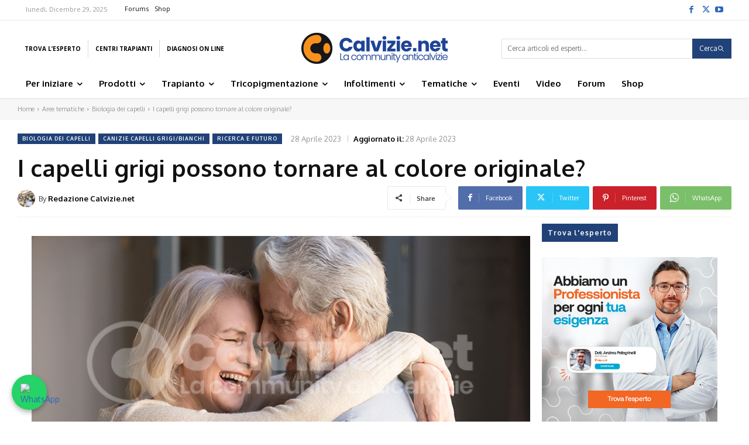

--- FILE ---
content_type: text/html; charset=UTF-8
request_url: https://calvizie.net/i-capelli-grigi-possono-tornare-al-colore-originale/
body_size: 80952
content:
<!doctype html >
<html lang="it-IT" prefix="og: https://ogp.me/ns#">
<head>
    <meta charset="UTF-8" />
    <title>I capelli grigi possono tornare colorati</title>
    <meta name="viewport" content="width=device-width, initial-scale=1.0">
    <link rel="pingback" href="https://calvizie.net/xmlrpc.php" />
    	<script type="text/javascript">function theChampLoadEvent(e){var t=window.onload;if(typeof window.onload!="function"){window.onload=e}else{window.onload=function(){t();e()}}}</script>
		<script type="text/javascript">var theChampDefaultLang = 'it_IT', theChampCloseIconPath = 'https://calvizie.net/wp-content/plugins/super-socializer/images/close.png';</script>
		<script>var theChampSiteUrl = 'https://calvizie.net', theChampVerified = 0, theChampEmailPopup = 0, heateorSsMoreSharePopupSearchText = 'Search';</script>
			<script>var theChampLoadingImgPath = 'https://calvizie.net/wp-content/plugins/super-socializer/images/ajax_loader.gif'; var theChampAjaxUrl = 'https://calvizie.net/wp-admin/admin-ajax.php'; var theChampRedirectionUrl = 'https://calvizie.net/i-capelli-grigi-possono-tornare-al-colore-originale/'; var theChampRegRedirectionUrl = 'https://calvizie.net/i-capelli-grigi-possono-tornare-al-colore-originale/'; </script>
				<script> var theChampFBKey = '1441595225971430', theChampSameTabLogin = '0', theChampVerified = 0; var theChampAjaxUrl = 'https://calvizie.net/wp-admin/admin-ajax.php'; var theChampPopupTitle = ''; var theChampEmailPopup = 0; var theChampEmailAjaxUrl = 'https://calvizie.net/wp-admin/admin-ajax.php'; var theChampEmailPopupTitle = ''; var theChampEmailPopupErrorMsg = ''; var theChampEmailPopupUniqueId = ''; var theChampEmailPopupVerifyMessage = ''; var theChampSteamAuthUrl = ""; var theChampCurrentPageUrl = 'https%3A%2F%2Fcalvizie.net%2Fi-capelli-grigi-possono-tornare-al-colore-originale%2F';  var heateorMSEnabled = 0, theChampTwitterAuthUrl = theChampSiteUrl + "?SuperSocializerAuth=Twitter&super_socializer_redirect_to=" + theChampCurrentPageUrl, theChampLineAuthUrl = theChampSiteUrl + "?SuperSocializerAuth=Line&super_socializer_redirect_to=" + theChampCurrentPageUrl, theChampLiveAuthUrl = theChampSiteUrl + "?SuperSocializerAuth=Live&super_socializer_redirect_to=" + theChampCurrentPageUrl, theChampFacebookAuthUrl = theChampSiteUrl + "?SuperSocializerAuth=Facebook&super_socializer_redirect_to=" + theChampCurrentPageUrl, theChampYahooAuthUrl = theChampSiteUrl + "?SuperSocializerAuth=Yahoo&super_socializer_redirect_to=" + theChampCurrentPageUrl, theChampGoogleAuthUrl = theChampSiteUrl + "?SuperSocializerAuth=Google&super_socializer_redirect_to=" + theChampCurrentPageUrl, theChampYoutubeAuthUrl = theChampSiteUrl + "?SuperSocializerAuth=Youtube&super_socializer_redirect_to=" + theChampCurrentPageUrl, theChampVkontakteAuthUrl = theChampSiteUrl + "?SuperSocializerAuth=Vkontakte&super_socializer_redirect_to=" + theChampCurrentPageUrl, theChampLinkedinAuthUrl = theChampSiteUrl + "?SuperSocializerAuth=Linkedin&super_socializer_redirect_to=" + theChampCurrentPageUrl, theChampInstagramAuthUrl = theChampSiteUrl + "?SuperSocializerAuth=Instagram&super_socializer_redirect_to=" + theChampCurrentPageUrl, theChampWordpressAuthUrl = theChampSiteUrl + "?SuperSocializerAuth=Wordpress&super_socializer_redirect_to=" + theChampCurrentPageUrl, theChampDribbbleAuthUrl = theChampSiteUrl + "?SuperSocializerAuth=Dribbble&super_socializer_redirect_to=" + theChampCurrentPageUrl, theChampGithubAuthUrl = theChampSiteUrl + "?SuperSocializerAuth=Github&super_socializer_redirect_to=" + theChampCurrentPageUrl, theChampSpotifyAuthUrl = theChampSiteUrl + "?SuperSocializerAuth=Spotify&super_socializer_redirect_to=" + theChampCurrentPageUrl, theChampKakaoAuthUrl = theChampSiteUrl + "?SuperSocializerAuth=Kakao&super_socializer_redirect_to=" + theChampCurrentPageUrl, theChampTwitchAuthUrl = theChampSiteUrl + "?SuperSocializerAuth=Twitch&super_socializer_redirect_to=" + theChampCurrentPageUrl, theChampRedditAuthUrl = theChampSiteUrl + "?SuperSocializerAuth=Reddit&super_socializer_redirect_to=" + theChampCurrentPageUrl, theChampDisqusAuthUrl = theChampSiteUrl + "?SuperSocializerAuth=Disqus&super_socializer_redirect_to=" + theChampCurrentPageUrl, theChampDropboxAuthUrl = theChampSiteUrl + "?SuperSocializerAuth=Dropbox&super_socializer_redirect_to=" + theChampCurrentPageUrl, theChampFoursquareAuthUrl = theChampSiteUrl + "?SuperSocializerAuth=Foursquare&super_socializer_redirect_to=" + theChampCurrentPageUrl, theChampAmazonAuthUrl = theChampSiteUrl + "?SuperSocializerAuth=Amazon&super_socializer_redirect_to=" + theChampCurrentPageUrl, theChampStackoverflowAuthUrl = theChampSiteUrl + "?SuperSocializerAuth=Stackoverflow&super_socializer_redirect_to=" + theChampCurrentPageUrl, theChampDiscordAuthUrl = theChampSiteUrl + "?SuperSocializerAuth=Discord&super_socializer_redirect_to=" + theChampCurrentPageUrl, theChampMailruAuthUrl = theChampSiteUrl + "?SuperSocializerAuth=Mailru&super_socializer_redirect_to=" + theChampCurrentPageUrl, theChampYandexAuthUrl = theChampSiteUrl + "?SuperSocializerAuth=Yandex&super_socializer_redirect_to=" + theChampCurrentPageUrl; theChampOdnoklassnikiAuthUrl = theChampSiteUrl + "?SuperSocializerAuth=Odnoklassniki&super_socializer_redirect_to=" + theChampCurrentPageUrl;</script>
				<script> var theChampFBKey = '1441595225971430', theChampFBLang = 'it_IT', theChampFbLikeMycred = 0, theChampSsga = 0, theChampCommentNotification = 0, theChampHeateorFcmRecentComments = 0, theChampFbIosLogin = 0; </script>
						<script type="text/javascript">var theChampFBCommentUrl = 'https://calvizie.net/i-capelli-grigi-possono-tornare-al-colore-originale/'; var theChampFBCommentColor = 'light'; var theChampFBCommentNumPosts = ''; var theChampFBCommentWidth = '100%'; var theChampFBCommentOrderby = 'social'; var theChampCommentingTabs = "wordpress,facebook,disqus", theChampGpCommentsUrl = 'https://calvizie.net/i-capelli-grigi-possono-tornare-al-colore-originale/', theChampDisqusShortname = '', theChampScEnabledTabs = 'wordpress,fb', theChampScLabel = 'Rispondi', theChampScTabLabels = {"wordpress":"Commento sul portale (0)","fb":"Commento Facebook","disqus":"Disqus Comments"}, theChampGpCommentsWidth = 0, theChampCommentingId = 'respond'</script>
					<style type="text/css">
						.the_champ_button_instagram span.the_champ_svg,a.the_champ_instagram span.the_champ_svg{background:radial-gradient(circle at 30% 107%,#fdf497 0,#fdf497 5%,#fd5949 45%,#d6249f 60%,#285aeb 90%)}
					.the_champ_horizontal_sharing .the_champ_svg,.heateor_ss_standard_follow_icons_container .the_champ_svg{
					color: #fff;
				border-width: 0px;
		border-style: solid;
		border-color: transparent;
	}
		.the_champ_horizontal_sharing .theChampTCBackground{
		color:#666;
	}
		.the_champ_horizontal_sharing span.the_champ_svg:hover,.heateor_ss_standard_follow_icons_container span.the_champ_svg:hover{
				border-color: transparent;
	}
		.the_champ_vertical_sharing span.the_champ_svg,.heateor_ss_floating_follow_icons_container span.the_champ_svg{
					color: #fff;
				border-width: 0px;
		border-style: solid;
		border-color: transparent;
	}
		.the_champ_vertical_sharing .theChampTCBackground{
		color:#666;
	}
		.the_champ_vertical_sharing span.the_champ_svg:hover,.heateor_ss_floating_follow_icons_container span.the_champ_svg:hover{
						border-color: transparent;
		}
	@media screen and (max-width:783px){.the_champ_vertical_sharing{display:none!important}}div.heateor_ss_mobile_footer{display:none;}@media screen and (max-width:783px){div.the_champ_bottom_sharing div.the_champ_sharing_ul .theChampTCBackground{width:100%!important;background-color:white}div.the_champ_bottom_sharing{width:100%!important;left:0!important;}div.the_champ_bottom_sharing a{width:11.111111111111% !important;margin:0!important;padding:0!important;}div.the_champ_bottom_sharing .the_champ_svg{width:100%!important;}div.the_champ_bottom_sharing div.theChampTotalShareCount{font-size:.7em!important;line-height:28px!important}div.the_champ_bottom_sharing div.theChampTotalShareText{font-size:.5em!important;line-height:0px!important}div.heateor_ss_mobile_footer{display:block;height:40px;}.the_champ_bottom_sharing{padding:0!important;display:block!important;width: auto!important;bottom:-2px!important;top: auto!important;}.the_champ_bottom_sharing .the_champ_square_count{line-height: inherit;}.the_champ_bottom_sharing .theChampSharingArrow{display:none;}.the_champ_bottom_sharing .theChampTCBackground{margin-right: 1.1em !important}}div.the_champ_social_login_title,div.the_champ_login_container{text-align:center}ul.the_champ_login_ul{width:100%;text-align:center;}div.the_champ_login_container ul.the_champ_login_ul li{float:none!important;display:inline-block;}</style>
	<link rel="icon" type="image/png" href="https://calvicie.es/wp-content/uploads/sites/2/2023/03/cropped-calvizie_favicon-1-300x300.png"><link rel="apple-touch-icon" sizes="76x76" href="https://www.calvizie.net/wp-content/uploads/2018/12/calvizie_favicon.png"/>
<!-- Ottimizzazione per i motori di ricerca di Rank Math - https://rankmath.com/ -->
<meta name="description" content="I capelli grigi possono tornare colorati? Uno nuovo studio ha scoperto il meccanismo per cui perdono il colore. Parliamo di cellule staminali."/>
<meta name="robots" content="follow, index, max-snippet:-1, max-video-preview:-1, max-image-preview:large"/>
<link rel="canonical" href="https://calvizie.net/i-capelli-grigi-possono-tornare-al-colore-originale/" />
<meta property="og:locale" content="it_IT" />
<meta property="og:type" content="article" />
<meta property="og:title" content="I capelli grigi possono tornare colorati" />
<meta property="og:description" content="I capelli grigi possono tornare colorati? Uno nuovo studio ha scoperto il meccanismo per cui perdono il colore. Parliamo di cellule staminali." />
<meta property="og:url" content="https://calvizie.net/i-capelli-grigi-possono-tornare-al-colore-originale/" />
<meta property="og:site_name" content="Calvizie.net" />
<meta property="article:tag" content="bianchi" />
<meta property="article:tag" content="bulge" />
<meta property="article:tag" content="capelli grigi" />
<meta property="article:tag" content="colore" />
<meta property="article:tag" content="età" />
<meta property="article:tag" content="follicolo" />
<meta property="article:tag" content="germe" />
<meta property="article:tag" content="invecchiamento" />
<meta property="article:tag" content="melanina" />
<meta property="article:tag" content="Melanociti" />
<meta property="article:tag" content="ormoni" />
<meta property="article:tag" content="pigmentazione" />
<meta property="article:tag" content="Staminali" />
<meta property="article:section" content="Biologia dei capelli" />
<meta property="og:image" content="https://calvizie.net/wp-content/uploads/2023/04/Gray_hair_reverse.jpg" />
<meta property="og:image:secure_url" content="https://calvizie.net/wp-content/uploads/2023/04/Gray_hair_reverse.jpg" />
<meta property="og:image:width" content="800" />
<meta property="og:image:height" content="410" />
<meta property="og:image:alt" content="i capelli grigi possono tornare colorati" />
<meta property="og:image:type" content="image/jpeg" />
<meta property="article:published_time" content="2023-04-28T21:55:26+02:00" />
<meta name="twitter:card" content="summary_large_image" />
<meta name="twitter:title" content="I capelli grigi possono tornare colorati" />
<meta name="twitter:description" content="I capelli grigi possono tornare colorati? Uno nuovo studio ha scoperto il meccanismo per cui perdono il colore. Parliamo di cellule staminali." />
<meta name="twitter:image" content="https://calvizie.net/wp-content/uploads/2023/04/Gray_hair_reverse.jpg" />
<meta name="twitter:label1" content="Scritto da" />
<meta name="twitter:data1" content="Redazione Calvizie.net" />
<meta name="twitter:label2" content="Tempo di lettura" />
<meta name="twitter:data2" content="7 minuti" />
<script type="application/ld+json" class="rank-math-schema">{"@context":"https://schema.org","@graph":[{"@type":["Person","Organization"],"@id":"https://calvizie.net/#person","name":"info@cronosmedia.it"},{"@type":"WebSite","@id":"https://calvizie.net/#website","url":"https://calvizie.net","name":"Calvizie.net","publisher":{"@id":"https://calvizie.net/#person"},"inLanguage":"it-IT"},{"@type":"ImageObject","@id":"https://calvizie.net/wp-content/uploads/2023/04/Gray_hair_reverse.jpg","url":"https://calvizie.net/wp-content/uploads/2023/04/Gray_hair_reverse.jpg","width":"800","height":"410","caption":"i capelli grigi possono tornare colorati","inLanguage":"it-IT"},{"@type":"BreadcrumbList","@id":"https://calvizie.net/i-capelli-grigi-possono-tornare-al-colore-originale/#breadcrumb","itemListElement":[{"@type":"ListItem","position":"1","item":{"@id":"https://calvizie.net","name":"Home"}},{"@type":"ListItem","position":"2","item":{"@id":"https://calvizie.net/i-capelli-grigi-possono-tornare-al-colore-originale/","name":"I capelli grigi possono tornare al colore originale?"}}]},{"@type":"WebPage","@id":"https://calvizie.net/i-capelli-grigi-possono-tornare-al-colore-originale/#webpage","url":"https://calvizie.net/i-capelli-grigi-possono-tornare-al-colore-originale/","name":"I capelli grigi possono tornare colorati","datePublished":"2023-04-28T21:55:26+02:00","dateModified":"2023-04-28T21:55:26+02:00","isPartOf":{"@id":"https://calvizie.net/#website"},"primaryImageOfPage":{"@id":"https://calvizie.net/wp-content/uploads/2023/04/Gray_hair_reverse.jpg"},"inLanguage":"it-IT","breadcrumb":{"@id":"https://calvizie.net/i-capelli-grigi-possono-tornare-al-colore-originale/#breadcrumb"}},{"@type":"Person","@id":"https://calvizie.net/author/redazione/","name":"Redazione Calvizie.net","url":"https://calvizie.net/author/redazione/","image":{"@type":"ImageObject","@id":"https://calvizie.net/wp-content/uploads/2017/07/autore_calvnet_redazione-150x150.jpg","url":"https://calvizie.net/wp-content/uploads/2017/07/autore_calvnet_redazione-150x150.jpg","caption":"Redazione Calvizie.net","inLanguage":"it-IT"}},{"@type":"BlogPosting","headline":"I capelli grigi possono tornare colorati","keywords":"i capelli grigi possono tornare colorati","datePublished":"2023-04-28T21:55:26+02:00","dateModified":"2023-04-28T21:55:26+02:00","author":{"@id":"https://calvizie.net/author/redazione/","name":"Redazione Calvizie.net"},"publisher":{"@id":"https://calvizie.net/#person"},"description":"I capelli grigi possono tornare colorati? Uno nuovo studio ha scoperto il meccanismo per cui perdono il colore. Parliamo di cellule staminali.","name":"I capelli grigi possono tornare colorati","@id":"https://calvizie.net/i-capelli-grigi-possono-tornare-al-colore-originale/#richSnippet","isPartOf":{"@id":"https://calvizie.net/i-capelli-grigi-possono-tornare-al-colore-originale/#webpage"},"image":{"@id":"https://calvizie.net/wp-content/uploads/2023/04/Gray_hair_reverse.jpg"},"inLanguage":"it-IT","mainEntityOfPage":{"@id":"https://calvizie.net/i-capelli-grigi-possono-tornare-al-colore-originale/#webpage"}}]}</script>
<!-- /Rank Math WordPress SEO plugin -->

<link rel='dns-prefetch' href='//fonts.googleapis.com' />
<link rel="alternate" type="application/rss+xml" title="Calvizie.net &raquo; Feed" href="https://calvizie.net/feed/" />
<link rel="alternate" type="application/rss+xml" title="Calvizie.net &raquo; Feed dei commenti" href="https://calvizie.net/comments/feed/" />
<link rel="alternate" type="application/rss+xml" title="Calvizie.net &raquo; I capelli grigi possono tornare al colore originale? Feed dei commenti" href="https://calvizie.net/i-capelli-grigi-possono-tornare-al-colore-originale/feed/" />
<style type="text/css">
img.wp-smiley,
img.emoji {
	display: inline !important;
	border: none !important;
	box-shadow: none !important;
	height: 1em !important;
	width: 1em !important;
	margin: 0 0.07em !important;
	vertical-align: -0.1em !important;
	background: none !important;
	padding: 0 !important;
}
</style>
	<link rel='stylesheet' id='isf-wordpress-plugin-style-css' href='https://calvizie.net/wp-content/plugins/ismartframe/assets/css/style.css?ver=1.2' type='text/css' media='all' />
<link rel='stylesheet' id='mage_product_display-css' href='https://calvizie.net/wp-content/plugins/product-display-for-magento/style.css?ver=6.1.9' type='text/css' media='all' />
<link rel='stylesheet' id='mec-select2-style-css' href='https://calvizie.net/wp-content/plugins/modern-events-calendar/assets/packages/select2/select2.min.css?ver=6.1.9' type='text/css' media='all' />
<link rel='stylesheet' id='mec-font-icons-css' href='https://calvizie.net/wp-content/plugins/modern-events-calendar/assets/css/iconfonts.css?ver=6.1.9' type='text/css' media='all' />
<link rel='stylesheet' id='mec-frontend-style-css' href='https://calvizie.net/wp-content/plugins/modern-events-calendar/assets/css/frontend.min.css?ver=6.1.9' type='text/css' media='all' />
<link rel='stylesheet' id='mec-tooltip-style-css' href='https://calvizie.net/wp-content/plugins/modern-events-calendar/assets/packages/tooltip/tooltip.css?ver=6.1.9' type='text/css' media='all' />
<link rel='stylesheet' id='mec-tooltip-shadow-style-css' href='https://calvizie.net/wp-content/plugins/modern-events-calendar/assets/packages/tooltip/tooltipster-sideTip-shadow.min.css?ver=6.1.9' type='text/css' media='all' />
<link rel='stylesheet' id='mec-featherlight-style-css' href='https://calvizie.net/wp-content/plugins/modern-events-calendar/assets/packages/featherlight/featherlight.css?ver=6.1.9' type='text/css' media='all' />
<link rel='stylesheet' id='mec-google-fonts-css' href='//fonts.googleapis.com/css?family=Montserrat%3A400%2C700%7CRoboto%3A100%2C300%2C400%2C700&#038;ver=6.1.9' type='text/css' media='all' />
<link rel='stylesheet' id='mec-dynamic-styles-css' href='https://calvizie.net/wp-content/plugins/modern-events-calendar/assets/css/dyncss.css?ver=6.1.9' type='text/css' media='all' />
<style id='mec-dynamic-styles-inline-css' type='text/css'>
.mec-wrap.colorskin-custom .mec-totalcal-box .mec-totalcal-view span:hover,.mec-wrap.colorskin-custom .mec-calendar.mec-event-calendar-classic .mec-selected-day,.mec-wrap.colorskin-custom .mec-color, .mec-wrap.colorskin-custom .mec-event-sharing-wrap .mec-event-sharing > li:hover a, .mec-wrap.colorskin-custom .mec-color-hover:hover, .mec-wrap.colorskin-custom .mec-color-before *:before ,.mec-wrap.colorskin-custom .mec-widget .mec-event-grid-classic.owl-carousel .owl-nav i,.mec-wrap.colorskin-custom .mec-event-list-classic a.magicmore:hover,.mec-wrap.colorskin-custom .mec-event-grid-simple:hover .mec-event-title,.mec-wrap.colorskin-custom .mec-single-event .mec-event-meta dd.mec-events-event-categories:before,.mec-wrap.colorskin-custom .mec-single-event-date:before,.mec-wrap.colorskin-custom .mec-single-event-time:before,.mec-wrap.colorskin-custom .mec-events-meta-group.mec-events-meta-group-venue:before,.mec-wrap.colorskin-custom .mec-calendar .mec-calendar-side .mec-previous-month i,.mec-wrap.colorskin-custom .mec-calendar .mec-calendar-side .mec-next-month,.mec-wrap.colorskin-custom .mec-calendar .mec-calendar-side .mec-previous-month:hover,.mec-wrap.colorskin-custom .mec-calendar .mec-calendar-side .mec-next-month:hover,.mec-wrap.colorskin-custom .mec-calendar.mec-event-calendar-classic dt.mec-selected-day:hover,.mec-wrap.colorskin-custom .mec-infowindow-wp h5 a:hover, .colorskin-custom .mec-events-meta-group-countdown .mec-end-counts h3,.mec-calendar .mec-calendar-side .mec-next-month i,.mec-wrap .mec-totalcal-box i,.mec-calendar .mec-event-article .mec-event-title a:hover,.mec-attendees-list-details .mec-attendee-profile-link a:hover,.mec-wrap.colorskin-custom .mec-next-event-details li i,.mec-next-event-details a,.mec-wrap.colorskin-custom .mec-events-masonry-cats a.mec-masonry-cat-selected{color: #3a609f}.mec-wrap.colorskin-custom .mec-event-sharing .mec-event-share:hover .event-sharing-icon,.mec-wrap.colorskin-custom .mec-event-grid-clean .mec-event-date,.mec-wrap.colorskin-custom .mec-event-list-modern .mec-event-sharing > li:hover a i,.mec-wrap.colorskin-custom .mec-event-list-modern .mec-event-sharing .mec-event-share:hover .mec-event-sharing-icon,.mec-wrap.colorskin-custom .mec-event-list-modern .mec-event-sharing li:hover a i,.mec-wrap.colorskin-custom .mec-calendar:not(.mec-event-calendar-classic) .mec-selected-day,.mec-wrap.colorskin-custom .mec-calendar .mec-selected-day:hover,.mec-wrap.colorskin-custom .mec-calendar .mec-calendar-row  dt.mec-has-event:hover,.mec-wrap.colorskin-custom .mec-calendar .mec-has-event:after, .mec-wrap.colorskin-custom .mec-bg-color, .mec-wrap.colorskin-custom .mec-bg-color-hover:hover, .colorskin-custom .mec-event-sharing-wrap:hover > li, .mec-wrap.colorskin-custom .mec-totalcal-box .mec-totalcal-view span.mec-totalcalview-selected,.mec-wrap .flip-clock-wrapper ul li a div div.inn,.mec-wrap .mec-totalcal-box .mec-totalcal-view span.mec-totalcalview-selected,.event-carousel-type1-head .mec-event-date-carousel,.mec-event-countdown-style3 .mec-event-date,#wrap .mec-wrap article.mec-event-countdown-style1,.mec-event-countdown-style1 .mec-event-countdown-part3 a.mec-event-button,.mec-wrap .mec-event-countdown-style2,.mec-map-get-direction-btn-cnt input[type="submit"],.mec-booking button,span.mec-marker-wrap,.mec-wrap.colorskin-custom .mec-timeline-events-container .mec-timeline-event-date:before{background-color: #3a609f;}.mec-wrap.colorskin-custom .mec-single-event .mec-speakers-details ul li .mec-speaker-avatar a:hover img,.mec-wrap.colorskin-custom .mec-event-list-modern .mec-event-sharing > li:hover a i,.mec-wrap.colorskin-custom .mec-event-list-modern .mec-event-sharing .mec-event-share:hover .mec-event-sharing-icon,.mec-wrap.colorskin-custom .mec-event-list-standard .mec-month-divider span:before,.mec-wrap.colorskin-custom .mec-single-event .mec-social-single:before,.mec-wrap.colorskin-custom .mec-single-event .mec-frontbox-title:before,.mec-wrap.colorskin-custom .mec-calendar .mec-calendar-events-side .mec-table-side-day, .mec-wrap.colorskin-custom .mec-border-color, .mec-wrap.colorskin-custom .mec-border-color-hover:hover, .colorskin-custom .mec-single-event .mec-frontbox-title:before, .colorskin-custom .mec-single-event .mec-events-meta-group-booking form > h4:before, .mec-wrap.colorskin-custom .mec-totalcal-box .mec-totalcal-view span.mec-totalcalview-selected,.mec-wrap .mec-totalcal-box .mec-totalcal-view span.mec-totalcalview-selected,.event-carousel-type1-head .mec-event-date-carousel:after,.mec-wrap.colorskin-custom .mec-events-masonry-cats a.mec-masonry-cat-selected,.mec-wrap.colorskin-custom .mec-events-masonry-cats a:hover{border-color: #3a609f;}.mec-wrap.colorskin-custom .mec-event-countdown-style3 .mec-event-date:after,.mec-wrap.colorskin-custom .mec-month-divider span:before{border-bottom-color:#3a609f;}.mec-wrap.colorskin-custom  article.mec-event-countdown-style1 .mec-event-countdown-part2:after{border-color: transparent transparent transparent #3a609f;}.mec-wrap.colorskin-custom .mec-box-shadow-color { box-shadow: 0 4px 22px -7px #3a609f;}.mec-wrap.colorskin-custom .mec-timeline-event-time ,.mec-wrap.colorskin-custom .mec-timeline-event-location { background: rgba(58,96,159,.11);}.mec-wrap.colorskin-custom .mec-timeline-events-container .mec-timeline-event-date:after { background: rgba(58,96,159,.3);}
</style>
<link rel='stylesheet' id='mec-lity-style-css' href='https://calvizie.net/wp-content/plugins/modern-events-calendar/assets/packages/lity/lity.min.css?ver=6.1.9' type='text/css' media='all' />
<link rel='stylesheet' id='sweetalert2-css' href='https://calvizie.net/wp-content/plugins/user-registration/assets/css/sweetalert2/sweetalert2.min.css?ver=10.16.7' type='text/css' media='all' />
<link rel='stylesheet' id='user-registration-general-css' href='https://calvizie.net/wp-content/plugins/user-registration/assets/css/user-registration.css?ver=3.1.1' type='text/css' media='all' />
<link rel='stylesheet' id='user-registration-smallscreen-css' href='https://calvizie.net/wp-content/plugins/user-registration/assets/css/user-registration-smallscreen.css?ver=3.1.1' type='text/css' media='only screen and (max-width: 768px)' />
<link rel='stylesheet' id='user-registration-my-account-layout-css' href='https://calvizie.net/wp-content/plugins/user-registration/assets/css/my-account-layout.css?ver=3.1.1' type='text/css' media='all' />
<link rel='stylesheet' id='dashicons-css' href='https://calvizie.net/wp-includes/css/dashicons.min.css?ver=6.1.9' type='text/css' media='all' />
<link rel='stylesheet' id='wp-components-css' href='https://calvizie.net/wp-includes/css/dist/components/style.min.css?ver=6.1.9' type='text/css' media='all' />
<link rel='stylesheet' id='wp-block-editor-css' href='https://calvizie.net/wp-includes/css/dist/block-editor/style.min.css?ver=6.1.9' type='text/css' media='all' />
<link rel='stylesheet' id='wp-nux-css' href='https://calvizie.net/wp-includes/css/dist/nux/style.min.css?ver=6.1.9' type='text/css' media='all' />
<link rel='stylesheet' id='wp-reusable-blocks-css' href='https://calvizie.net/wp-includes/css/dist/reusable-blocks/style.min.css?ver=6.1.9' type='text/css' media='all' />
<link rel='stylesheet' id='wp-editor-css' href='https://calvizie.net/wp-includes/css/dist/editor/style.min.css?ver=6.1.9' type='text/css' media='all' />
<link rel='stylesheet' id='sjb_shortcode_block-cgb-style-css-css' href='https://calvizie.net/wp-content/plugins/simple-job-board/sjb-block/dist/blocks.style.build.css' type='text/css' media='all' />
<link rel='stylesheet' id='bc-article-diff-css-css' href='https://calvizie.net/wp-content/plugins/article-difficulty-level//css/bc-article-difficulty.css?ver=6.1.9' type='text/css' media='all' />
<link rel='stylesheet' id='bc-article-icons-css' href='https://calvizie.net/wp-content/plugins/article-difficulty-level//css/font-awesome.min.css?ver=6.1.9' type='text/css' media='all' />
<link rel='stylesheet' id='chained-css-css' href='https://calvizie.net/wp-content/plugins/chained-quiz/css/main.css?ver=6.1.9' type='text/css' media='all' />
<link rel='stylesheet' id='contact-form-7-css' href='https://calvizie.net/wp-content/plugins/contact-form-7/includes/css/styles.css?ver=5.7.4' type='text/css' media='all' />
<link rel='stylesheet' id='sjb-fontawesome-css' href='https://calvizie.net/wp-content/plugins/simple-job-board/includes/css/font-awesome.min.css?ver=5.15.4' type='text/css' media='all' />
<link rel='stylesheet' id='simple-job-board-jquery-ui-css' href='https://calvizie.net/wp-content/plugins/simple-job-board/public/css/jquery-ui.css?ver=1.12.1' type='text/css' media='all' />
<link rel='stylesheet' id='simple-job-board-frontend-css' href='https://calvizie.net/wp-content/plugins/simple-job-board/public/css/simple-job-board-public.css?ver=3.0.0' type='text/css' media='all' />
<link rel='stylesheet' id='wps-survey-override-css-css' href='https://calvizie.net/wp-content/plugins/surveyjs/survey.css?ver=6.1.9' type='text/css' media='all' />
<link rel='stylesheet' id='wps-front--defaultV2.min.css-css' href='https://calvizie.net/wp-content/plugins/surveyjs/libs/library/defaultV2.min.css?ver=6.1.9' type='text/css' media='all' />
<link rel='stylesheet' id='wpsl-styles-css' href='https://calvizie.net/wp-content/plugins/wp-store-locator/css/styles.min.css?ver=2.2.241' type='text/css' media='all' />
<link rel='stylesheet' id='ppress-frontend-css' href='https://calvizie.net/wp-content/plugins/wp-user-avatar/assets/css/frontend.min.css?ver=4.14.0' type='text/css' media='all' />
<link rel='stylesheet' id='ppress-flatpickr-css' href='https://calvizie.net/wp-content/plugins/wp-user-avatar/assets/flatpickr/flatpickr.min.css?ver=4.14.0' type='text/css' media='all' />
<link rel='stylesheet' id='ppress-select2-css' href='https://calvizie.net/wp-content/plugins/wp-user-avatar/assets/select2/select2.min.css?ver=6.1.9' type='text/css' media='all' />
<link rel='stylesheet' id='wppopups-base-css' href='https://calvizie.net/wp-content/plugins/wp-popups-lite/src/assets/css/wppopups-base.css?ver=2.1.5.5' type='text/css' media='all' />
<link rel='stylesheet' id='td-plugin-newsletter-css' href='https://calvizie.net/wp-content/plugins/td-newsletter/style.css?ver=12.6.3' type='text/css' media='all' />
<link rel='stylesheet' id='td-plugin-multi-purpose-css' href='https://calvizie.net/wp-content/plugins/td-composer/td-multi-purpose/style.css?ver=6e115e4f3fd55dfd38f44cc142869bd1' type='text/css' media='all' />
<link rel='stylesheet' id='google-fonts-style-css' href='https://fonts.googleapis.com/css?family=Oxygen%3A400%7COpen+Sans%3A400%2C600%2C700%7CRoboto%3A400%2C500%2C700%7COxygen%3A400%2C700&#038;display=swap&#038;ver=12.6.3' type='text/css' media='all' />
<link rel='stylesheet' id='thickbox-css' href='https://calvizie.net/wp-includes/js/thickbox/thickbox.css?ver=6.1.9' type='text/css' media='all' />
<link rel='stylesheet' id='the_champ_frontend_css-css' href='https://calvizie.net/wp-content/plugins/super-socializer/css/front.css?ver=7.13.63' type='text/css' media='all' />
<link rel='stylesheet' id='td-theme-css' href='https://calvizie.net/wp-content/themes/Newspaper-v12/style.css?ver=12.6.3' type='text/css' media='all' />
<style id='td-theme-inline-css' type='text/css'>@media (max-width:767px){.td-header-desktop-wrap{display:none}}@media (min-width:767px){.td-header-mobile-wrap{display:none}}</style>
<link rel='stylesheet' id='js_composer_front-css' href='https://calvizie.net/wp-content/plugins/js_composer/assets/css/js_composer.min.css?ver=5.6' type='text/css' media='all' />
<link rel='stylesheet' id='td-legacy-framework-front-style-css' href='https://calvizie.net/wp-content/plugins/td-composer/legacy/Newspaper/assets/css/td_legacy_main.css?ver=6e115e4f3fd55dfd38f44cc142869bd1' type='text/css' media='all' />
<link rel='stylesheet' id='td-theme-demo-style-css' href='https://calvizie.net/wp-content/plugins/td-composer/legacy/Newspaper/includes/demos/cov19_italy_report_pro/demo_style.css?ver=12.6.3' type='text/css' media='all' />
<link rel='stylesheet' id='tdb_style_cloud_templates_front-css' href='https://calvizie.net/wp-content/plugins/td-cloud-library/assets/css/tdb_main.css?ver=6cc04771d778c6f460cf525df52258a3' type='text/css' media='all' />
<script type='text/javascript' src='https://calvizie.net/wp-includes/js/jquery/jquery.min.js?ver=3.6.1' id='jquery-core-js'></script>
<script type='text/javascript' src='https://calvizie.net/wp-includes/js/jquery/jquery-migrate.min.js?ver=3.3.2' id='jquery-migrate-js'></script>
<script type='text/javascript' src='https://calvizie.net/wp-content/plugins/modern-events-calendar/assets/js/jquery.typewatch.js?ver=6.1.9' id='mec-typekit-script-js'></script>
<script type='text/javascript' src='https://calvizie.net/wp-content/plugins/modern-events-calendar/assets/packages/featherlight/featherlight.js?ver=6.1.9' id='mec-featherlight-script-js'></script>
<script type='text/javascript' src='https://calvizie.net/wp-content/plugins/modern-events-calendar/assets/packages/select2/select2.full.min.js?ver=6.1.9' id='mec-select2-script-js'></script>
<script type='text/javascript' id='mec-frontend-script-js-extra'>
/* <![CDATA[ */
var mecdata = {"day":"giorno","days":"giorni","hour":"ora","hours":"ore","minute":"minuto","minutes":"minuti","second":"secondo","seconds":"secondi","elementor_edit_mode":"no","recapcha_key":"","ajax_url":"https:\/\/calvizie.net\/wp-admin\/admin-ajax.php","fes_nonce":"ece2a34ad6"};
/* ]]> */
</script>
<script type='text/javascript' src='https://calvizie.net/wp-content/plugins/modern-events-calendar/assets/js/frontend.js?ver=6.1.9' id='mec-frontend-script-js'></script>
<script type='text/javascript' src='https://calvizie.net/wp-content/plugins/modern-events-calendar/assets/packages/tooltip/tooltip.js?ver=6.1.9' id='mec-tooltip-script-js'></script>
<script type='text/javascript' src='https://calvizie.net/wp-content/plugins/modern-events-calendar/assets/js/events.js?ver=6.1.9' id='mec-events-script-js'></script>
<script type='text/javascript' src='https://calvizie.net/wp-content/plugins/modern-events-calendar/assets/packages/lity/lity.min.js?ver=6.1.9' id='mec-lity-script-js'></script>
<script type='text/javascript' src='https://calvizie.net/wp-content/plugins/modern-events-calendar/assets/packages/colorbrightness/colorbrightness.min.js?ver=6.1.9' id='mec-colorbrightness-script-js'></script>
<script type='text/javascript' src='https://calvizie.net/wp-content/plugins/modern-events-calendar/assets/packages/owl-carousel/owl.carousel.min.js?ver=6.1.9' id='mec-owl-carousel-script-js'></script>
<script type='text/javascript' src='https://calvizie.net/wp-content/plugins/article-difficulty-level/js/jscolor.js?ver=6.1.9' id='captcha-script-js'></script>
<script type='text/javascript' id='chained-common-js-extra'>
/* <![CDATA[ */
var chained_i18n = {"please_answer":"Please answer the question","please_provide_email":"Please provide valid email address","complete_text_captcha":"You need to answer the verification question","dont_autoscroll":"0"};
/* ]]> */
</script>
<script type='text/javascript' src='https://calvizie.net/wp-content/plugins/chained-quiz/js/common.js?ver=0.9.1' id='chained-common-js'></script>
<script type='text/javascript' src='https://calvizie.net/wp-content/plugins/surveyjs/libs/library/survey.jquery.min.js?ver=6.1.9' id='wps-front-jquery-js-js'></script>
<script type='text/javascript' src='https://calvizie.net/wp-content/plugins/surveyjs/libs/library/themes/index.min.js?ver=6.1.9' id='wps-front--themes-index.min.js-js'></script>
<script type='text/javascript' src='https://calvizie.net/wp-content/plugins/wp-user-avatar/assets/flatpickr/flatpickr.min.js?ver=4.14.0' id='ppress-flatpickr-js'></script>
<script type='text/javascript' src='https://calvizie.net/wp-content/plugins/wp-user-avatar/assets/select2/select2.min.js?ver=4.14.0' id='ppress-select2-js'></script>
<link rel="https://api.w.org/" href="https://calvizie.net/wp-json/" /><link rel="alternate" type="application/json" href="https://calvizie.net/wp-json/wp/v2/posts/1268323" /><link rel="EditURI" type="application/rsd+xml" title="RSD" href="https://calvizie.net/xmlrpc.php?rsd" />
<link rel="wlwmanifest" type="application/wlwmanifest+xml" href="https://calvizie.net/wp-includes/wlwmanifest.xml" />
<meta name="generator" content="WordPress 6.1.9" />
<link rel='shortlink' href='https://calvizie.net/?p=1268323' />
<link rel="alternate" type="application/json+oembed" href="https://calvizie.net/wp-json/oembed/1.0/embed?url=https%3A%2F%2Fcalvizie.net%2Fi-capelli-grigi-possono-tornare-al-colore-originale%2F" />
<link rel="alternate" type="text/xml+oembed" href="https://calvizie.net/wp-json/oembed/1.0/embed?url=https%3A%2F%2Fcalvizie.net%2Fi-capelli-grigi-possono-tornare-al-colore-originale%2F&#038;format=xml" />
<!-- Google Tag Manager -->
<script>(function(w,d,s,l,i){w[l]=w[l]||[];w[l].push({'gtm.start': new Date().getTime(),event:'gtm.js'});var f=d.getElementsByTagName(s)[0], j=d.createElement(s),dl=l!='dataLayer'?'&l='+l:'';j.async=true;j.src='https://www.googletagmanager.com/gtm.js?id='+i+dl;f.parentNode.insertBefore(j,f); })(window,document,'script','dataLayer','GTM-5QQG7GG');</script>
<!-- End Google Tag Manager -->

            <style type="text/css">
                
            /* SJB Fonts */
            
                /* Job Filters Background Color */
                .sjb-page .sjb-filters
                {
                    background-color: #f2f2f2;
                }
                                                    
                /* Listing & Detail Page Title Color */
                .sjb-page .list-data .v1 .job-info h4 a , 
                .sjb-page .list-data .v2 .job-info h4 a              
                {
                    color: #3b3a3c;
                }                
                                                    
                /* Job Detail Page Headings */
                .sjb-page .sjb-detail .list-data .v1 h3,
                .sjb-page .sjb-detail .list-data .v2 h3,
                .sjb-page .sjb-detail .list-data ul li::before,
                .sjb-page .sjb-detail .list-data .v1 .job-detail h3,
                .sjb-page .sjb-detail .list-data .v2 .job-detail h3,
                .sjb-page .sjb-archive-page .job-title,
                .sjb-page .job-features h3
                {
                    color: #3297fa; 
                }
                                                    
                /* Fontawesome Icon Color */
                .sjb-page .list-data .v1 .job-type i,
                .sjb-page .list-data .v1 .job-location i,
                .sjb-page .list-data .v1 .job-date i,
                .sjb-page .list-data .v2 .job-type i,
                .sjb-page .list-data .v2 .job-location i,
                .sjb-page .list-data .v2 .job-date i,
                .sjb-page .sjb-detail .list-data .v2 .job-features .sjb-title-value h4 i,
                .sjb-listing .list-data .v2 .job-features .sjb-title-value h4 i
                {
                    color: #3b3a3c;
                }

                /* Fontawesome Text Color */
                .sjb-page .list-data .v1 .job-type,
                .sjb-page .list-data .v1 .job-location,
                .sjb-page .list-data .v1 .job-date,
                .sjb-page .list-data .v2 .job-type,
                .sjb-page .list-data .v2 .job-location,
                .sjb-page .list-data .v2 .job-date
                {
                    color: #3297fa;
                }
                                                    
                /* Job Filters-> All Buttons Background Color */
                .sjb-page .btn-primary,
                .sjb-page .btn-primary:hover,
                .sjb-page .btn-primary:active:hover,
                .sjb-page .btn-primary:active:focus,
                .sjb-page .sjb-detail .jobpost-form .file div,                
                .sjb-page .sjb-detail .jobpost-form .file:hover div
                {
                    background-color: #3297fa !important;
                    color: #fff !important;
                }
                
                .sjb-page .sjb-listing a.sjb_view_more_btn,
                .sjb-page .sjb-listing a.sjb_view_less_btn
                {
                    
                    color: #3297fa !important;
                }

                /* Pagination Text Color */
                /* Pagination Background Color */                
                .sjb-page .pagination li.list-item span.current,
                .sjb-page .pagination li.list-item a:hover, 
                .sjb-page .pagination li.list-item span.current:hover
                {
                    background: #164e91;
                    border-color: #164e91;                    
                    color: #fff;
                }
                                                    
            </style>        
            <script type="text/javascript">
(function(url){
	if(/(?:Chrome\/26\.0\.1410\.63 Safari\/537\.31|WordfenceTestMonBot)/.test(navigator.userAgent)){ return; }
	var addEvent = function(evt, handler) {
		if (window.addEventListener) {
			document.addEventListener(evt, handler, false);
		} else if (window.attachEvent) {
			document.attachEvent('on' + evt, handler);
		}
	};
	var removeEvent = function(evt, handler) {
		if (window.removeEventListener) {
			document.removeEventListener(evt, handler, false);
		} else if (window.detachEvent) {
			document.detachEvent('on' + evt, handler);
		}
	};
	var evts = 'contextmenu dblclick drag dragend dragenter dragleave dragover dragstart drop keydown keypress keyup mousedown mousemove mouseout mouseover mouseup mousewheel scroll'.split(' ');
	var logHuman = function() {
		if (window.wfLogHumanRan) { return; }
		window.wfLogHumanRan = true;
		var wfscr = document.createElement('script');
		wfscr.type = 'text/javascript';
		wfscr.async = true;
		wfscr.src = url + '&r=' + Math.random();
		(document.getElementsByTagName('head')[0]||document.getElementsByTagName('body')[0]).appendChild(wfscr);
		for (var i = 0; i < evts.length; i++) {
			removeEvent(evts[i], logHuman);
		}
	};
	for (var i = 0; i < evts.length; i++) {
		addEvent(evts[i], logHuman);
	}
})('//calvizie.net/?wordfence_lh=1&hid=3CADB6AA5C2D15BD79A389BC7D68170B');
</script><style id="wplmi-inline-css" type="text/css">
.modified-data{
vertical-align:middle;
}

@media screen and (max-width:768px){
.modified-data{
float: left;
margin-top: 4px;
}
}
</style>
    <script>
        window.tdb_global_vars = {"wpRestUrl":"https:\/\/calvizie.net\/wp-json\/","permalinkStructure":"\/%postname%\/"};
        window.tdb_p_autoload_vars = {"isAjax":false,"isAdminBarShowing":false,"autoloadScrollPercent":30,"postAutoloadStatus":"off","origPostEditUrl":null};
    </script>
    
    <style id="tdb-global-colors">:root{--job-hunt-grey:#F3F3F3;--job-hunt-accent:#2623D3;--job-hunt-white:#FFFFFF;--job-hunt-black:#000000;--job-hunt-sep:#DADFE7;--job-hunt-shadow:rgba(16,24,40,0.05);--job-hunt-sep-light:#EAEDF1;--job-hunt-light-text:#697586;--job-hunt-sep-dark:#B4BFCA;--job-hunt-darker-text:#494F5C;--job-hunt-accent-transparent:rgba(38,35,211,0.1);--job-hunt-shadow-darker:rgba(16,24,40,0.3)}</style>
	
  <style>
    /* Nascondi solo alcuni elementi di intlTelInput ma mantieni il campo visibile */
    .iti__flag-container { 
        display: none !important; 
    }
    .iti__selected-flag {
        display: none !important;
    }
    /* Assicurati che il campo telefono sia sempre visibile */
    .sjb-phone-number {
        display: block !important;
        visibility: visible !important;
        opacity: 1 !important;
        width: 100% !important;
        padding: 12px 15px !important;
        font-size: 16px !important;
        background: #ffffff !important;
    }
    
    /* Selettore bandiere personalizzato */
    .custom-flag-selector {
        position: relative;
        display: inline-block;
        margin-right: 10px;
        z-index: 1000;
    }
    
    .custom-flag-button {
        background: #ffffff;
        border: 1px solid rgb(145 158 171/var(--tw-border-opacity,1));
        border-radius: 8px;
        padding: 10px 15px;
        cursor: pointer;
        display: flex;
        align-items: center;
        gap: 10px;
        font-size: 14px;
        font-weight: 500;
        color: #374151;
        transition: all 0.2s ease;
        min-width: 120px;
    }
    
    .custom-flag-button:hover {
        background: #f8fafc;
        border-color: #3b82f6;
        box-shadow: 0 2px 8px rgba(59,130,246,0.15);
    }
    
    .custom-flag-button:active {
        transform: translateY(1px);
    }
    
    .custom-flag-button img {
        width: 20px;
        height: 15px;
        border-radius: 2px;
        box-shadow: 0 1px 2px rgba(0,0,0,0.1);
    }
    
    .custom-flag-dropdown {
        position: absolute;
        top: 100%;
        left: 0;
        background: white;
        border: 2px solid #e2e8f0;
        border-radius: 8px;
        box-shadow: 0 10px 25px rgba(0,0,0,0.15);
        z-index: 1001;
        max-height: 400px;
        overflow: hidden;
        min-width: 280px;
        margin-top: 5px;
        opacity: 0;
        visibility: hidden;
        transform: translateY(-10px);
        transition: all 0.2s ease;
    }
    
    .custom-flag-dropdown.show {
        opacity: 1;
        visibility: visible;
        transform: translateY(0);
    }
    
    .custom-flag-option {
        padding: 12px 15px;
        cursor: pointer;
        display: flex;
        align-items: center;
        gap: 12px;
        border-bottom: 1px solid #f1f5f9;
        transition: background 0.2s ease;
    }
    
    .custom-flag-option:hover {
        background: #f8fafc;
    }
    
    .custom-flag-option:last-child {
        border-bottom: none;
    }
    .custom-places-autocomplete {
        font-family: -apple-system, BlinkMacSystemFont, 'Segoe UI', Roboto, sans-serif;
    }
    
    .autocomplete-item {
        display: flex;
        align-items: center;
        gap: 12px;
        padding: 12px 16px;
        cursor: pointer;
        border-bottom: 1px solid #f1f5f9;
        transition: background-color 0.2s ease;
    }
    
    .autocomplete-item:last-child {
        border-bottom: none;
    }
    
    .autocomplete-item:hover {
        background-color: #f8fafc;
    }
    
    .autocomplete-item.near-me {
        background-color: #eff6ff;
        border-left: 3px solid #3b82f6;
    }
    
    .autocomplete-item.near-me:hover {
        background-color: #dbeafe;
    }
    
    .autocomplete-item.no-results {
        background-color: #fef2f2;
        border-left: 3px solid #ef4444;
        cursor: default;
    }
    
    .autocomplete-item.no-results:hover {
        background-color: #fef2f2;
    }
    
    .autocomplete-item.common-city {
        background-color: #f0fdf4;
        border-left: 3px solid #10b981;
    }
    
    .autocomplete-item.common-city:hover {
        background-color: #dcfce7;
    }
    
    .autocomplete-icon {
        flex-shrink: 0;
        display: flex;
        align-items: center;
        justify-content: center;
        width: 20px;
        height: 20px;
    }
    
    .autocomplete-text {
        flex: 1;
        display: flex;
        flex-direction: column;
        gap: 2px;
    }
    
    .autocomplete-text .primary-text {
        font-size: 14px;
        font-weight: 500;
        color: #1f2937;
        line-height: 1.4;
    }
    
    .autocomplete-text .secondary-text {
        font-size: 12px;
        color: #6b7280;
        line-height: 1.3;
    }
    
    /* Scrollbar personalizzato per l'autocomplete */
    .custom-places-autocomplete::-webkit-scrollbar {
        width: 6px;
    }
    
    .custom-places-autocomplete::-webkit-scrollbar-track {
        background: #f1f5f9;
        border-radius: 3px;
    }
    
    .custom-places-autocomplete::-webkit-scrollbar-thumb {
        background: #cbd5e1;
        border-radius: 3px;
    }
    
    .custom-places-autocomplete::-webkit-scrollbar-thumb:hover {
        background: #94a3b8;
    }
    
    .custom-flag-option img {
        width: 20px;
        height: 15px;
        border-radius: 2px;
    }
    
    /* Container di ricerca */
    .search-container {
        position: relative;
        background: #f8fafc;
        border-bottom: 1px solid #e2e8f0;
        border-radius: 8px 8px 0 0;
    }
    
    /* Campo di ricerca */
    .country-search {
        width: 100%;
        padding: 12px 15px;
        padding-right: 40px;
        border: none;
        background: transparent;
        font-size: 14px;
        outline: none;
        color: #374151;
    }
    
    .country-search:focus {
        background: white;
    }
    
    .country-search::placeholder {
        color: #9ca3af;
    }
    
    /* Pulsante pulisci */
    .clear-search {
        position: absolute;
        right: 8px;
        top: 50%;
        transform: translateY(-50%);
        background: none;
        border: none;
        color: #9ca3af;
        cursor: pointer;
        padding: 4px;
        border-radius: 4px;
        font-size: 12px;
        line-height: 1;
    }
    
    .clear-search:hover {
        background: #e5e7eb;
        color: #6b7280;
    }
    
    /* Contenitore opzioni con scroll */
    .country-options-container {
        max-height: 300px;
        overflow-y: auto;
        background: white;
    }
    
    .custom-flag-option .country-name {
        font-size: 14px;
        color: #374151;
        font-weight: 500;
    }
    
    .custom-flag-option .country-code {
        font-size: 12px;
        color: #6b7280;
        margin-left: auto;
    }
    
    /* Stile per il campo telefono */
    .custom-phone-input {
        border: 2px solid #e2e8f0;
        border-radius: 8px;
        padding: 12px 15px;
        font-size: 16px;
        width: 100%;
        transition: border-color 0.2s ease;
        background: #ffffff;
    }
    
    .custom-phone-input:focus {
        outline: none;
        border-color: #3b82f6;
        box-shadow: 0 0 0 3px rgba(59,130,246,0.1);
    }
    
    /* Container per telefono e bandiera */
    .phone-flag-container {
        display: flex !important;
        align-items: center;
        gap: 10px;
        margin-bottom: 15px;
        width: 100% !important;
        visibility: visible !important;
        opacity: 1 !important;
    }
    
    .phone-input-wrapper {
        flex: 1;
        position: relative;
    }
    
    /* Debug: mostra sempre tutti gli elementi */
    .sjb-phone-number,
    .phone-flag-container,
    .custom-flag-selector {
        visibility: visible !important;
        opacity: 1 !important;
    }
    
    /* ============================================================================
     * STILI PER IL SEARCH AUTOCOMPLETE
     * ============================================================================ */
    .autocomplete-search-wrapper, .autocomplete-search-wrapper .td-fix-index {
        transform: none!important;
        margin-bottom: 0!important;
    }
    .calvizie-search-autocomplete {
        position: relative;
        max-width: 600px;
        margin: 0 auto;
    }
    
    .search-input-wrapper {
        position: relative;
        display: flex;
        align-items: center;
    }
    
    .search-input {
        width: 100%;
        padding: 16px 20px;
        padding-right: 60px;
        border: 1px solid #e1e1e1;
        font-size: 16px;
        background: white;
        transition: all 0.3s ease;
        box-sizing: border-box;
    }
    
    .search-input:focus {
        outline: none;
        border-color: #3b82f6;
        box-shadow: 0 0 0 4px rgba(59,130,246,0.1);
    }
    
    .search-button {
        position: absolute;
        right: 0px;
        top: 0%;
        background: none;
        border: none;
        color: white;
        cursor: pointer;
        padding: 8px 12px;
        border-radius: 0;
        display: flex;
        align-items: center;
        gap: 6px;
        font-size: 12px;
        font-weight: 500;
        height: 100%;
        background: #214278;
    }
    
    .search-button:hover {
        background: #162eb7;
    }

    .mobile-search-results {
        text-align: left!important;
    }
    
    
    .search-results-autocomplete {
        position: absolute;
        top: 100%;
        left: 0;
        right: 0;
        background: white;
        border: 1px solid #e1e1e1;
        box-shadow: 0 20px 40px rgba(0,0,0,0.1);
        z-index: 999999;
        max-height: 500px;
        overflow-y: auto;
        text-align: left!important;
    }
    
    .results-loading {
        display: flex;
        align-items: center;
        justify-content: center;
        gap: 12px;
        padding: 30px 20px;
        color: #6b7280;
    }
    
    .loading-spinner {
        width: 20px;
        height: 20px;
        border: 2px solid #e5e7eb;
        border-top: 2px solid #3b82f6;
        border-radius: 50%;
        animation: spin 1s linear infinite;
    }
    
    @keyframes spin {
        0% { transform: rotate(0deg); }
        100% { transform: rotate(360deg); }
    }
    
    .results-content {
        padding: 0px;
    }
    
    .results-section {
        padding: 10px 0;
    }
    
    .results-section:last-child {
        margin-bottom: 0;
    }
    
    .section-title {
        line-height: 1;
        font-size: 12px;
        font-weight: 600;
        color: #214278;
        text-transform: uppercase;
        margin: 0 0 8px 0;
        padding: 0 0 8px 10px;
        border-bottom: 1px solid #f3f4f6;
    }
    
    .results-list {
        display: flex;
        flex-direction: column;
        gap: 12px;
    }
    
    .result-item {
        display: flex;
        align-items: center;
        gap: 8px;
        text-decoration: none;
        color: inherit;
        padding: 0 10px;
    }
    
    
    .result-thumbnail {
        flex-shrink: 0;
        width: 42px;
        height: 42px;
        overflow: hidden;
    }
    
    .result-thumbnail img {
        width: 100%;
        height: 100%;
        object-fit: cover;
    }
    
    .result-content {
        flex: 1;
        min-width: 0;
    }
    
    .result-title {
        font-size: 14px;
        font-weight: 600;
        color: #1f2937;
        margin: 0px;
        line-height: 1.3;
    }
    
    .result-excerpt {
        font-size: 12px;
        color: #6b7280;
        margin: 0 0 0 0!important;
        line-height: 1.4;
        display: -webkit-box;
        -webkit-line-clamp: 2;
        -webkit-box-orient: vertical;
        overflow: hidden;
    }
    
    .result-date {
        font-size: 11px;
        color: #9ca3af;
        font-style: italic;
    }
    
    .min-chars-message,
    .no-results,
    .error-message {
        text-align: center;
        padding: 30px 20px;
        color: #6b7280;
        font-size: 14px;
    }
    
    .error-message {
        color: #ef4444;
    }
    .search-results .yasr-auto-insert-visitor {
        display: none!important;
    }
    /* Scrollbar personalizzato */
    .search-results-autocomplete::-webkit-scrollbar {
        width: 6px;
    }
    
    .search-results-autocomplete::-webkit-scrollbar-track {
        background: #f1f5f9;
        border-radius: 3px;
    }
    
    .search-results-autocomplete::-webkit-scrollbar-thumb {
        background: #cbd5e1;
        border-radius: 3px;
    }
    
    .search-results-autocomplete::-webkit-scrollbar-thumb:hover {
        background: #94a3b8;
    }
    
    /* ============================================================================
     * STILI PER I RISULTATI DI RICERCA (SHORTCODE)
     * ============================================================================ */
    .calvizie-search-results {
        max-width: 1200px;
        margin: 0 auto;
        padding: 20px;
    }
    
    .search-results-title {
        font-size: 24px;
        font-weight: 600;
        color: #1f2937;
        margin-bottom: 30px;
        text-align: center;
    }
    
    .search-results-grid {
        display: grid;
        grid-template-columns: repeat(auto-fill, minmax(300px, 1fr));
        gap: 20px;
        margin-bottom: 30px;
    }
    
    .search-page-results .search-result-item {
        display: flex;
        gap: 15px;
        padding: 0 0 10px 0;
        text-decoration: none;
        color: inherit;
        background: white;
    }
    
    
    .search-page-results .search-result-thumbnail {
        flex-shrink: 0;
        width: 25%;
        overflow: hidden;
    }
    
    .search-page-results .search-result-thumbnail img {
        width: 100%;
        height: auto;
        margin-bottom: 0!important;
    }
    
    .search-page-results .search-result-content {
        flex: 1;
        min-width: 0;
    }
    
    .search-page-results .search-result-title {
        font-size: 16px;
        font-weight: 600;
        color: #1f2937;
        margin: 0 0 8px 0;
        line-height: 1.3;
    }
    
    .search-page-results .search-result-title a {
        color: inherit;
        text-decoration: none;
    }
    
    .search-page-results .search-result-title a:hover {
        color: #3b82f6;
    }
    
    .search-page-results .search-result-excerpt {
        font-size: 14px;
        color: #6b7280;
        margin: 0 0 8px 0;
        line-height: 1.4;
    }
    
    .search-page-results .search-result-date {
        font-size: 10px;
        color: #9ca3af;
    }
    
    .search-page-results .search-result-meta {
        display: flex;
        flex-wrap: wrap;
        gap: 10px;
        margin-top: 8px;
        font-size: 10px;
        color: #6b7280;
    }
    
    .search-page-results .search-result-category a {
        background-color: #214278;
        color: white;
        display: inline-block;
        padding: 3px 6px 4px;
        line-height: 1;
        font-size: 10px;
        margin-bottom: 10px;
        text-decoration: none;
        font-weight: 500;
    }
    
    .search-page-results .search-result-category a:hover {
        background-color: #e29c04;
    }
    
    .search-page-results .search-result-author {
        color: black;
    }
    
    .search-page-results .search-results-section {
        margin-bottom: 30px;
    }
    
    .search-page-results .search-results-section-title {
        font-size: 20px;
        font-weight: 600;
        color: #1f2937;
        margin: 0 0 20px 0;
        padding-bottom: 10px;
        border-bottom: 2px solid #e5e7eb;
    }
    
    .search-page-results .search-pagination {
        text-align: center;
        margin: 30px 0;
    }
    
    .search-page-results .search-pagination .page-numbers {
        display: inline-block;
        padding: 8px 12px;
        margin: 0 4px;
        border: 1px solid #e5e7eb;
        border-radius: 4px;
        text-decoration: none;
        color: #6b7280;
        background: white;
        transition: all 0.2s ease;
    }
    
    .search-page-results .search-pagination .page-numbers:hover,
    .search-page-results .search-pagination .page-numbers.current {
        background: #3b82f6;
        color: white;
        border-color: #3b82f6;
    }
    
    .search-page-results .search-no-query {
        text-align: center;
        padding: 40px;
        color: #6b7280;
        font-style: italic;
    }
    
    /* Stile per l'evidenziazione dei termini di ricerca */
    mark {
        background-color: #fef3c7;
        color: #92400e;
        padding: 2px 4px;
        border-radius: 3px;
        font-weight: 600;
    }
    
    .search-results-autocomplete mark {
        background-color: #fef3c7;
        color: #92400e;
        padding: 1px 3px;
        border-radius: 2px;
        font-weight: 600;
    }
    .faq-wrapper {
        display: flex;
        flex-direction: column;
        gap: 12px;
        margin-bottom: 24px!important;
    }
    .faq-item {
        display: flex;
        flex-direction: column;
        gap: 12px;
    }
    .faq-wrapper-title {
        font-size: 24px!important;
        font-weight: 600!important;
        color: #1f2937!important;
        margin: 0 0 12px 0!important;
    }
    .faq-item-title {
        font-size: 20px!important;
        font-weight: 400!important;
        color: #1f2937!important;
        margin: 0!important;
        padding-bottom: 12px!important;
        border-bottom: 1px solid #f4f4f4!important;
        cursor: pointer;
        display: flex!important;
        align-items: center;
        justify-content: space-between;
    }
    .faq-item-title i {
        width: 16px;
        height: 16px;
        position: relative;
        margin-left: 12px;
        flex: 0 0 auto;
    }
    .faq-item-title i::before {
        content: '';
        width: 100%;
        height: 1px;
        background: #1f2937;
        position: absolute;
        top: 50%;
        left: 0;
        transform: translateY(-50%);
    }
    .faq-item-title i::after {
        content: '';
        width: 1px;
        height: 100%;
        background: #1f2937;
        position: absolute;
        left: 50%;
        transition: opacity 0.4s ease;
        top: 0;
        transform: translateX(-50%);
    }
    .faq-item-title.active i::after {
        opacity: 0;
    }
    .faq-item-content {
        display: none;
    }
    .faq-item-content > * {
        margin: 0 0 12px 0!important;
    }
    </style>
    <style>
    /* Altri stili personalizzati */

    .klaviyo-form div, .klaviyo-form form {
    padding: 0!important;
    max-width: 100%!important;
    border-radius: 0!important;
    min-height: 0!important;
}

.klaviyo-form input, .klaviyo-form button {
    font-size:12px!important;
    border-radius:0!important;
    height:42px!important;
}
.klaviyo-form label[for] {
    margin-top: 10px;
}
.klaviyo-form label[for] > div {
    color: white!important;
    font-size: 14px!important;
}
.klaviyo-form button { margin-top: 10px!important;}
.klaviyo-form input::-webkit-input-placeholder {
font-size:12px!important}
.klaviyo-form input::-moz-placeholder {
font-size:12px!important}
.klaviyo-form input:-ms-input-placeholder {
font-size:12px!important}
.klaviyo-form input::-ms-input-placeholder {
font-size:12px!important}
.klaviyo-form input::placeholder {
font-size:12px!important}
.sjb-page .sjb-detail .list-data .v1 .jobpost-form-new {
    float: left;
    width: 100%;
    position: relative;
}
.sjb-page .sjb-detail .list-data .v1 .jobpost-form-new .sjb-loading {
    display: none;
}
.sjb-page .sjb-detail .list-data .v1 .jobpost-form-new .sjb-loading .sjb-overlay {
    background: rgba(255, 255, 255, 0.7);
    position: absolute;
    top: 0;
    height: 100%;
    width: 100%;
    z-index: 9;
}
.sjb-page .sjb-detail .list-data .v1 .jobpost-form-new .sjb-loading .sjb-loader-wrapper {
    text-align: center;
}
.sjb-page .sjb-detail .list-data .v1 .jobpost-form-new .sjb-loading .sjb-loader {
    position: absolute;
    width: 79px;
    height: auto;
    z-index: 9;
    margin-top: -30px;
    top: 50%;
    left: auto;
    right: auto;
}
.sjb-page .sjb-detail .list-data .v1 .jobpost-form-new textarea.form-control {
    min-height: 100px;
}
.sjb-page .sjb-detail .list-data .v1 .jobpost-form-new label {
    font-size: 16px;
    font-weight: 400;
}
.sjb-page .sjb-detail .list-data .v1 .jobpost-form-new label.small {
    margin-right: 15px;
}
.sjb-page .sjb-detail .list-data .v1 .jobpost-form-new label.small input {
    margin-right: 5px;
}
.sjb-page .sjb-detail .list-data .v1 .jobpost-form-new .required {
    color: #f00;
    font-size: 16px;
}
.sjb-page .sjb-detail .list-data .v1 .jobpost-form-new .form-box {
    padding: 0;
    border: 1px solid #e1e1e1;
    margin-bottom: 20px;
    float: left;
    width: 100%;
}
.sjb-page .sjb-detail .list-data .v1 .jobpost-form-new .form-box h3 {
    margin-left: 15px;
    margin-right: 15px;
    margin-bottom: 30px;
    font-weight: bold;
    font-size: 15px;
}
.sjb-page .sjb-detail .list-data .v1 .jobpost-form-new .form-box label span {
    color: red;
}
.sjb-page .sjb-detail .list-data .v1 .jobpost-form-new .form-box textarea {
    width: 100%;
    height: auto;
}
.sjb-page .sjb-detail .list-data .v1 .jobpost-form-new .form-control {
    font-size: 16px;
    height: 46px;
    -webkit-transition: all 0.2s ease-in-out;
    -o-transition: all 0.2s ease-in-out;
    transition: all 0.2s ease-in-out;
}
.sjb-page .sjb-detail .list-data .v1 .jobpost-form-new .form-control:hover {
    border-color: #3297fa;
}
.sjb-page .sjb-detail .list-data .v1 .jobpost-form-new .iti {
    z-index: 9;
    width: 100%;
}
.sjb-page .sjb-detail .list-data .v1 .jobpost-form-new .iti .iti__flag-container:hover + .form-control {
    border-color: #3297fa;
}
.sjb-page .sjb-detail .list-data .v1 .jobpost-form-new .file {
    background: #fff;
    border: 1px solid #e1e1e1;
    border-radius: 4px;
    box-shadow: 0 1px 1px rgba(0, 0, 0, 0.075) inset;
    font-size: 16px;
    height: 46px;
    line-height: 1.42857;
    padding: 10px 12px;
    position: relative;
    text-align: left;
    -webkit-transition: all 0.2s ease-in-out;
    -o-transition: all 0.2s ease-in-out;
    transition: all 0.2s ease-in-out;
    width: 100%;
}
.sjb-page .sjb-detail .list-data .v1 .jobpost-form-new .file div {
    background: #3297fa;
    border-radius: 4px;
    color: #fff;
    font-size: 14px;
    height: 32px;
    padding: 6px 12px;
    position: absolute;
    right: 6px;
    text-align: center;
    top: 6px;
    -webkit-transition: all 0.2s ease-in-out;
    -o-transition: all 0.2s ease-in-out;
    transition: all 0.2s ease-in-out;
}
.sjb-page .sjb-detail .list-data .v1 .jobpost-form-new .file input[type="file"] {
    left: 0;
    position: absolute;
    top: 0;
    z-index: 9;
}
.sjb-page .sjb-detail .list-data .v1 .jobpost-form-new .file:hover {
    border-color: #3297fa;
}
.sjb-page .sjb-detail .list-data .v1 .jobpost-form-new .file:hover div {
    background: #067ef3;
}
.sjb-page .sjb-detail .list-data .v1 .jobpost-form-new .validity-note {
    color: #f00;
    display: none;
    font-size: 14px;
    font-style: italic;
    margin-left: 10px;
}
.sjb-page .sjb-detail .list-data .v1 .jobpost-form-new .app-submit {
    margin: 5px 0px 20px 0px;
    display: block;
    padding: 7px 30px;
    float: right;
}
.sjb-page .sjb-detail .v2 .jobpost-form-new .form-box h3 {
    margin-left: 15px;
    margin-right: 15px;
    margin-bottom: 30px;
    font-weight: bold;
    font-size: 15px;
}

.sjb-page .sjb-detail .list-data .v2 .jobpost-form-new {
    float: left;
    width: 100%;
    position: relative;
}
.sjb-page .sjb-detail .list-data .v2 .jobpost-form-new h3 {
    margin: 15px 0;
}
.sjb-page .sjb-detail .list-data .v2 .jobpost-form-new .sjb-loading {
    display: none;
}
.sjb-page .sjb-detail .list-data .v2 .jobpost-form-new .sjb-loading .sjb-overlay {
    background: rgba(255, 255, 255, 0.7);
    position: absolute;
    top: 0;
    height: 100%;
    width: 100%;
    z-index: 9999;
}
.sjb-page .sjb-detail .list-data .v2 .jobpost-form-new .sjb-loading .sjb-loader-wrapper {
    text-align: center;
}
.sjb-page .sjb-detail .list-data .v2 .jobpost-form-new .sjb-loading .sjb-loader {
    position: absolute;
    width: 79px;
    height: auto;
    z-index: 9;
    margin-top: -30px;
    top: 50%;
    left: auto;
    right: auto;
}
.sjb-page .sjb-detail .list-data .v2 .jobpost-form-new textarea.form-control {
    min-height: 100px;
}
.sjb-page .sjb-detail .list-data .v2 .jobpost-form-new label {
    font-size: 16px;
    font-weight: 400;
}
.sjb-page .sjb-detail .list-data .v2 .jobpost-form-new label.small {
    margin-right: 15px;
}
.sjb-page .sjb-detail .list-data .v2 .jobpost-form-new label.small input {
    margin-right: 5px;
}
.sjb-page .sjb-detail .list-data .v2 .jobpost-form-new .required {
    color: #f00;
    font-size: 16px;
}
.sjb-page .sjb-detail .list-data .v2 .jobpost-form-new .form-box {
    padding: 0;
    border: 1px solid #e1e1e1;
    margin-bottom: 20px;
    float: left;
    width: 100%;
}

.sjb-page .sjb-detail .list-data .v2 .jobpost-form-new .form-box label span {
    color: red;
}
.sjb-page .sjb-detail .list-data .v2 .jobpost-form-new .form-box textarea {
    width: 100%;
    height: auto;
}
.sjb-page .sjb-detail .list-data .v2 .jobpost-form-new .form-control {
    font-size: 16px;
    height: 40px;
    border-radius: 0;
    border: 1px solid #c1c1c1;
    -webkit-transition: all 0.2s ease-in-out;
    -o-transition: all 0.2s ease-in-out;
    transition: all 0.2s ease-in-out;
}
.sjb-page .sjb-detail .list-data .v2 .jobpost-form-new .form-control:hover {
    border-color: #3297fa;
}
.sjb-page .sjb-detail .list-data .v2 .jobpost-form-new .iti {
    z-index: 9;
    width: 100%;
}
.sjb-page .sjb-detail .list-data .v2 .jobpost-form-new .iti .iti__flag-container:hover + .form-control {
    border-color: #3297fa;
}
.sjb-page .sjb-detail .list-data .v2 .jobpost-form-new .file {
    background: #fff;
    border: 1px solid #c1c1c1;
    border-radius: 0;
    box-shadow: 0 1px 1px rgba(0, 0, 0, 0.075) inset;
    font-size: 16px;
    height: 40px;
    line-height: 1.42857;
    padding: 8px 12px;
    position: relative;
    text-align: left;
    -webkit-transition: all 0.2s ease-in-out;
    -o-transition: all 0.2s ease-in-out;
    transition: all 0.2s ease-in-out;
    width: 100%;
}
.sjb-page .sjb-detail .list-data .v2 .jobpost-form-new .file div {
    background: #3297fa;
    border-radius: 0;
    color: #fff;
    font-size: 12px;
    height: 26px;
    padding: 5px 12px;
    position: absolute;
    right: 6px;
    text-align: center;
    top: 6px;
    -webkit-transition: all 0.2s ease-in-out;
    -o-transition: all 0.2s ease-in-out;
    transition: all 0.2s ease-in-out;
}
.sjb-page .sjb-detail .list-data .v2 .jobpost-form-new .file input[type="file"] {
    left: 0;
    position: absolute;
    top: 0;
    z-index: 100;
}
.sjb-page .sjb-detail .list-data .v2 .jobpost-form-new .file:hover {
    border-color: #3297fa;
}
.sjb-page .sjb-detail .list-data .v2 .jobpost-form-new .file:hover div {
    background: #067ef3;
}
.sjb-page .sjb-detail .list-data .v2 .jobpost-form-new .validity-note {
    color: #f00;
    display: none;
    font-size: 14px;
    font-style: italic;
    margin-left: 10px;
}
.sjb-page .sjb-detail .list-data .v2 .jobpost-form-new .app-submit {
    margin: 5px 0px 20px 0px;
    display: block;
    padding: 7px 30px;
    border-radius: 0;
    float: right;
}
.swiper-container {
    position: relative;
    width: 100%;
}
.swiper-wrapper {
    display: flex;
    width: 100%;
    height: 100%;
}
.swiper-rotate-banner .swiper-slide {
    display: flex;
    position: relative;
    width: 100%;
    flex: 0 0 auto;
}
.swiper-rotate-banner .swiper-slide-active {
    z-index: 2;
}
.swiper-rotate-banner img {
    margin-bottom: 0!important;
}
.swiper-rotate-banner .swiper-slide a {
    width: 100%;
}
</style>
<meta name="generator" content="Powered by WPBakery Page Builder - drag and drop page builder for WordPress."/>
<!--[if lte IE 9]><link rel="stylesheet" type="text/css" href="https://calvizie.net/wp-content/plugins/js_composer/assets/css/vc_lte_ie9.min.css" media="screen"><![endif]-->		<style>
			.algolia-search-highlight {
				background-color: #fffbcc;
				border-radius: 2px;
				font-style: normal;
			}
		</style>
		
<!-- JS generated by theme -->

<script>
    
    

	    var tdBlocksArray = []; //here we store all the items for the current page

	    // td_block class - each ajax block uses a object of this class for requests
	    function tdBlock() {
		    this.id = '';
		    this.block_type = 1; //block type id (1-234 etc)
		    this.atts = '';
		    this.td_column_number = '';
		    this.td_current_page = 1; //
		    this.post_count = 0; //from wp
		    this.found_posts = 0; //from wp
		    this.max_num_pages = 0; //from wp
		    this.td_filter_value = ''; //current live filter value
		    this.is_ajax_running = false;
		    this.td_user_action = ''; // load more or infinite loader (used by the animation)
		    this.header_color = '';
		    this.ajax_pagination_infinite_stop = ''; //show load more at page x
	    }

        // td_js_generator - mini detector
        ( function () {
            var htmlTag = document.getElementsByTagName("html")[0];

	        if ( navigator.userAgent.indexOf("MSIE 10.0") > -1 ) {
                htmlTag.className += ' ie10';
            }

            if ( !!navigator.userAgent.match(/Trident.*rv\:11\./) ) {
                htmlTag.className += ' ie11';
            }

	        if ( navigator.userAgent.indexOf("Edge") > -1 ) {
                htmlTag.className += ' ieEdge';
            }

            if ( /(iPad|iPhone|iPod)/g.test(navigator.userAgent) ) {
                htmlTag.className += ' td-md-is-ios';
            }

            var user_agent = navigator.userAgent.toLowerCase();
            if ( user_agent.indexOf("android") > -1 ) {
                htmlTag.className += ' td-md-is-android';
            }

            if ( -1 !== navigator.userAgent.indexOf('Mac OS X')  ) {
                htmlTag.className += ' td-md-is-os-x';
            }

            if ( /chrom(e|ium)/.test(navigator.userAgent.toLowerCase()) ) {
               htmlTag.className += ' td-md-is-chrome';
            }

            if ( -1 !== navigator.userAgent.indexOf('Firefox') ) {
                htmlTag.className += ' td-md-is-firefox';
            }

            if ( -1 !== navigator.userAgent.indexOf('Safari') && -1 === navigator.userAgent.indexOf('Chrome') ) {
                htmlTag.className += ' td-md-is-safari';
            }

            if( -1 !== navigator.userAgent.indexOf('IEMobile') ){
                htmlTag.className += ' td-md-is-iemobile';
            }

        })();

        var tdLocalCache = {};

        ( function () {
            "use strict";

            tdLocalCache = {
                data: {},
                remove: function (resource_id) {
                    delete tdLocalCache.data[resource_id];
                },
                exist: function (resource_id) {
                    return tdLocalCache.data.hasOwnProperty(resource_id) && tdLocalCache.data[resource_id] !== null;
                },
                get: function (resource_id) {
                    return tdLocalCache.data[resource_id];
                },
                set: function (resource_id, cachedData) {
                    tdLocalCache.remove(resource_id);
                    tdLocalCache.data[resource_id] = cachedData;
                }
            };
        })();

    
    
var td_viewport_interval_list=[{"limitBottom":767,"sidebarWidth":228},{"limitBottom":1018,"sidebarWidth":300},{"limitBottom":1140,"sidebarWidth":324}];
var tdc_is_installed="yes";
var td_ajax_url="https:\/\/calvizie.net\/wp-admin\/admin-ajax.php?td_theme_name=Newspaper&v=12.6.3";
var td_get_template_directory_uri="https:\/\/calvizie.net\/wp-content\/plugins\/td-composer\/legacy\/common";
var tds_snap_menu="";
var tds_logo_on_sticky="";
var tds_header_style="";
var td_please_wait="Please wait...";
var td_email_user_pass_incorrect="User or password incorrect!";
var td_email_user_incorrect="Email or username incorrect!";
var td_email_incorrect="Email incorrect!";
var td_user_incorrect="Username incorrect!";
var td_email_user_empty="Email or username empty!";
var td_pass_empty="Pass empty!";
var td_pass_pattern_incorrect="Invalid Pass Pattern!";
var td_retype_pass_incorrect="Retyped Pass incorrect!";
var tds_more_articles_on_post_enable="";
var tds_more_articles_on_post_time_to_wait="";
var tds_more_articles_on_post_pages_distance_from_top=0;
var tds_captcha="";
var tds_theme_color_site_wide="#2f66b9";
var tds_smart_sidebar="";
var tdThemeName="Newspaper";
var tdThemeNameWl="Newspaper";
var td_magnific_popup_translation_tPrev="Previous (Left arrow key)";
var td_magnific_popup_translation_tNext="Next (Right arrow key)";
var td_magnific_popup_translation_tCounter="%curr% of %total%";
var td_magnific_popup_translation_ajax_tError="The content from %url% could not be loaded.";
var td_magnific_popup_translation_image_tError="The image #%curr% could not be loaded.";
var tdBlockNonce="fa52eea29b";
var tdMobileMenu="enabled";
var tdMobileSearch="enabled";
var tdDateNamesI18n={"month_names":["Gennaio","Febbraio","Marzo","Aprile","Maggio","Giugno","Luglio","Agosto","Settembre","Ottobre","Novembre","Dicembre"],"month_names_short":["Gen","Feb","Mar","Apr","Mag","Giu","Lug","Ago","Set","Ott","Nov","Dic"],"day_names":["domenica","luned\u00ec","marted\u00ec","mercoled\u00ec","gioved\u00ec","venerd\u00ec","sabato"],"day_names_short":["Dom","Lun","Mar","Mer","Gio","Ven","Sab"]};
var tdb_modal_confirm="Save";
var tdb_modal_cancel="Cancel";
var tdb_modal_confirm_alt="Yes";
var tdb_modal_cancel_alt="No";
var td_ad_background_click_link="";
var td_ad_background_click_target="";
</script>

<link rel="icon" href="https://calvizie.net/wp-content/uploads/2018/12/cropped-calvizie_favicon-1-32x32.png" sizes="32x32" />
<link rel="icon" href="https://calvizie.net/wp-content/uploads/2018/12/cropped-calvizie_favicon-1-192x192.png" sizes="192x192" />
<link rel="apple-touch-icon" href="https://calvizie.net/wp-content/uploads/2018/12/cropped-calvizie_favicon-1-180x180.png" />
<meta name="msapplication-TileImage" content="https://calvizie.net/wp-content/uploads/2018/12/cropped-calvizie_favicon-1-270x270.png" />
		<style type="text/css" id="wp-custom-css">
			.mage_product_display-box .yasr-auto-insert-visitor {display:none!important;}
.mage_product_display-box {margin-bottom: 30px;}		</style>
		
<!-- Button style compiled by theme -->

<style>.tdm-btn-style1{background-color:#2f66b9}.tdm-btn-style2:before{border-color:#2f66b9}.tdm-btn-style2{color:#2f66b9}.tdm-btn-style3{-webkit-box-shadow:0 2px 16px #2f66b9;-moz-box-shadow:0 2px 16px #2f66b9;box-shadow:0 2px 16px #2f66b9}.tdm-btn-style3:hover{-webkit-box-shadow:0 4px 26px #2f66b9;-moz-box-shadow:0 4px 26px #2f66b9;box-shadow:0 4px 26px #2f66b9}</style>

<noscript><style type="text/css"> .wpb_animate_when_almost_visible { opacity: 1; }</style></noscript><style type="text/css">.mec-wrap .mec-totalcal-box input[type=search] {
    width: calc(95% - 36px);
}

.mec-events-meta-group-countdown .countdown-w .block-w {
    font-size: 50px;
}

.mec-wrap div:not([class^=elementor-]) {
    font-family: Roboto !important;
}

@media screen and (max-width: 768px){
.mec-single-event .mec-event-export-module.mec-frontbox .mec-event-exporting .mec-export-details ul li {
    margin-left: 0px !important;
}
.mec-single-event .mec-events-meta-group-countdown {
    padding: 0px;
}

.mec-single-event .mec-events-meta-group-booking, .mec-single-event .mec-frontbox {
    margin-top: 30px;
}

}</style>	<style id="tdw-css-placeholder">var a=1;b=2;c=3;</style></head>

<body class="post-template-default single single-post postid-1268323 single-format-standard user-registration-page i-capelli-grigi-possono-tornare-al-colore-originale global-block-template-1 tdb_template_1269673 newspaper wpb-js-composer js-comp-ver-5.6 vc_responsive tdb-template  tdc-header-template  tdc-footer-template td-full-layout" itemscope="itemscope" itemtype="https://schema.org/WebPage">

            <div class="td-scroll-up  td-hide-scroll-up-on-mob" style="display:none;"><i class="td-icon-menu-up"></i></div>
    
    <div class="td-menu-background" style="visibility:hidden"></div>
<div id="td-mobile-nav" style="visibility:hidden">
    <div class="td-mobile-container">
        <!-- mobile menu top section -->
        <div class="td-menu-socials-wrap">
            <!-- socials -->
            <div class="td-menu-socials">
                
        <span class="td-social-icon-wrap">
            <a target="_blank" href="https://www.facebook.com/calvizienet/" title="Facebook">
                <i class="td-icon-font td-icon-facebook"></i>
                <span style="display: none">Facebook</span>
            </a>
        </span>
        <span class="td-social-icon-wrap">
            <a target="_blank" href="https://twitter.com/Calvizienet" title="Twitter">
                <i class="td-icon-font td-icon-twitter"></i>
                <span style="display: none">Twitter</span>
            </a>
        </span>
        <span class="td-social-icon-wrap">
            <a target="_blank" href="https://www.youtube.com/user/infocalvizie" title="Youtube">
                <i class="td-icon-font td-icon-youtube"></i>
                <span style="display: none">Youtube</span>
            </a>
        </span>            </div>
            <!-- close button -->
            <div class="td-mobile-close">
                <span><i class="td-icon-close-mobile"></i></span>
            </div>
        </div>

        <!-- login section -->
                    <div class="td-menu-login-section">
                
    <div class="td-guest-wrap">
        <div class="td-menu-login"><a id="login-link-mob">Sign in</a></div>
    </div>
            </div>
        
        <!-- menu section -->
        <div class="td-mobile-content">
            <div class="menu-main-container"><ul id="menu-main-2" class="td-mobile-main-menu"><li class="service-menu-item menu-item menu-item-type-custom menu-item-object-custom menu-item-first menu-item-1269763"><a href="/trova-esperto/">Trova l&#8217;esperto</a></li>
<li class="service-menu-item menu-item menu-item-type-post_type menu-item-object-page menu-item-1269891"><a href="https://calvizie.net/centri-trapianti/">Centri trapianti</a></li>
<li class="service-menu-item menu-item menu-item-type-post_type menu-item-object-page menu-item-1269864"><a href="https://calvizie.net/diagnosi-on-line/">Diagnosi on line</a></li>
<li class="menu-item menu-item-type-taxonomy menu-item-object-category menu-item-1269726"><a href="https://calvizie.net/category/per-iniziare/">Per iniziare</a></li>
<li class="menu-item menu-item-type-taxonomy menu-item-object-category menu-item-1269727"><a href="https://calvizie.net/category/i-migliori-prodotti-calvizie-caduta-capelli-ricrescita/">Prodotti</a></li>
<li class="menu-item menu-item-type-taxonomy menu-item-object-category menu-item-1269728"><a href="https://calvizie.net/category/trapianto-di-capelli-autotrapianto-capelli-fue/">Trapianto</a></li>
<li class="menu-item menu-item-type-taxonomy menu-item-object-category menu-item-6040"><a href="https://calvizie.net/category/tricopigmentazione-tatuaggio-capelli/">Tricopigmentazione</a></li>
<li class="menu-item menu-item-type-taxonomy menu-item-object-category menu-item-1259776"><a href="https://calvizie.net/category/infoltimenti-non-chirurgici/">Infoltimenti</a></li>
<li class="menu-item menu-item-type-taxonomy menu-item-object-category current-post-ancestor menu-item-has-children menu-item-1269730"><a href="https://calvizie.net/category/aree-tematiche-calvizie/">Tematiche<i class="td-icon-menu-right td-element-after"></i></a>
<ul class="sub-menu">
	<li class="menu-item-0"><a href="https://calvizie.net/category/aree-tematiche-calvizie/alopecia-areata-area-celsi/">Alopecia Areata</a></li>
	<li class="menu-item-0"><a href="https://calvizie.net/category/aree-tematiche-calvizie/altre-calvizie/">Altre calvizie</a></li>
	<li class="menu-item-0"><a href="https://calvizie.net/category/aree-tematiche-calvizie/associazioni/">Associazioni</a></li>
	<li class="menu-item-0"><a href="https://calvizie.net/category/aree-tematiche-calvizie/biologia-dei-capelli/">Biologia dei capelli</a></li>
	<li class="menu-item-0"><a href="https://calvizie.net/category/aree-tematiche-calvizie/calvizie-comune/">Calvizie Comune</a></li>
	<li class="menu-item-0"><a href="https://calvizie.net/category/aree-tematiche-calvizie/calvizie-femminile/">Calvizie Femminile</a></li>
	<li class="menu-item-0"><a href="https://calvizie.net/category/aree-tematiche-calvizie/canizie-capelli-grigi-bianchi/">Canizie capelli grigi/bianchi</a></li>
	<li class="menu-item-0"><a href="https://calvizie.net/category/aree-tematiche-calvizie/credits-e-varie/">Credits e varie</a></li>
	<li class="menu-item-0"><a href="https://calvizie.net/category/aree-tematiche-calvizie/curiosita-e-gossip/">Curiosità e gossip</a></li>
	<li class="menu-item-0"><a href="https://calvizie.net/category/aree-tematiche-calvizie/diagnosi-e-terapia/">Diagnosi e terapia</a></li>
	<li class="menu-item-0"><a href="https://calvizie.net/category/aree-tematiche-calvizie/dieta-e-capelli/">Dieta e capelli</a></li>
	<li class="menu-item-0"><a href="https://calvizie.net/category/aree-tematiche-calvizie/difetti-al-capello/">Difetti al capello</a></li>
	<li class="menu-item-0"><a href="https://calvizie.net/category/aree-tematiche-calvizie/effluvium/">Effluvium</a></li>
	<li class="menu-item-0"><a href="https://calvizie.net/category/aree-tematiche-calvizie/eventi-e-incontri/">Eventi e Incontri</a></li>
	<li class="menu-item-0"><a href="https://calvizie.net/category/aree-tematiche-calvizie/forfora-e-pidocchi/">Forfora e Pidocchi</a></li>
	<li class="menu-item-0"><a href="https://calvizie.net/category/aree-tematiche-calvizie/igiene-e-cura/">Igiene e cura</a></li>
	<li class="menu-item-0"><a href="https://calvizie.net/category/aree-tematiche-calvizie/interviste/">Interviste</a></li>
	<li class="menu-item-0"><a href="https://calvizie.net/category/aree-tematiche-calvizie/ipertricosiirsutism/">Ipertricosi/Irsutismo</a></li>
	<li class="menu-item-0"><a href="https://calvizie.net/category/aree-tematiche-calvizie/principi-attivi/">Principi attivi</a></li>
	<li class="menu-item-0"><a href="https://calvizie.net/category/aree-tematiche-calvizie/ricerca-e-futuro/">Ricerca e futuro</a></li>
</ul>
</li>
<li class="menu-item menu-item-type-taxonomy menu-item-object-category menu-item-1269731"><a href="https://calvizie.net/category/aree-tematiche-calvizie/eventi-e-incontri/">Eventi</a></li>
<li class="menu-item menu-item-type-post_type menu-item-object-page menu-item-1269735"><a href="https://calvizie.net/calvizie-tv/">Video</a></li>
<li class="service-menu-item menu-item menu-item-type-custom menu-item-object-custom menu-item-has-children menu-item-1263742"><a href="#">Servizi<i class="td-icon-menu-right td-element-after"></i></a>
<ul class="sub-menu">
	<li class="menu-item menu-item-type-post_type menu-item-object-page menu-item-1269733"><a href="https://calvizie.net/percorsi-guidati/">Percorsi guidati</a></li>
</ul>
</li>
<li class="menu-item menu-item-type-custom menu-item-object-custom menu-item-5892"><a href="https://calvizie.net/forum/">Forum</a></li>
<li class="menu-item menu-item-type-custom menu-item-object-custom menu-item-1049"><a target="_blank" href="https://hairshopeurope.com">Shop</a></li>
</ul></div>        </div>
    </div>

    <!-- register/login section -->
            <div id="login-form-mobile" class="td-register-section">
            
            <div id="td-login-mob" class="td-login-animation td-login-hide-mob">
            	<!-- close button -->
	            <div class="td-login-close">
	                <span class="td-back-button"><i class="td-icon-read-down"></i></span>
	                <div class="td-login-title">Sign in</div>
	                <!-- close button -->
		            <div class="td-mobile-close">
		                <span><i class="td-icon-close-mobile"></i></span>
		            </div>
	            </div>
	            <form class="td-login-form-wrap" action="#" method="post">
	                <div class="td-login-panel-title"><span>Welcome!</span>Log into your account</div>
	                <div class="td_display_err"></div>
	                <div class="td-login-inputs"><input class="td-login-input" autocomplete="username" type="text" name="login_email" id="login_email-mob" value="" required><label for="login_email-mob">your username</label></div>
	                <div class="td-login-inputs"><input class="td-login-input" autocomplete="current-password" type="password" name="login_pass" id="login_pass-mob" value="" required><label for="login_pass-mob">your password</label></div>
	                <input type="button" name="login_button" id="login_button-mob" class="td-login-button" value="LOG IN">
	                
					
	                <div class="td-login-info-text">
	                <a href="#" id="forgot-pass-link-mob">Forgot your password?</a>
	                </div>
	                <div class="td-login-register-link">
	                
	                </div>
	                
	                

                </form>
            </div>

            
            
            
            
            <div id="td-forgot-pass-mob" class="td-login-animation td-login-hide-mob">
                <!-- close button -->
	            <div class="td-forgot-pass-close">
	                <a href="#" aria-label="Back" class="td-back-button"><i class="td-icon-read-down"></i></a>
	                <div class="td-login-title">Password recovery</div>
	            </div>
	            <div class="td-login-form-wrap">
	                <div class="td-login-panel-title">Recover your password</div>
	                <div class="td_display_err"></div>
	                <div class="td-login-inputs"><input class="td-login-input" type="text" name="forgot_email" id="forgot_email-mob" value="" required><label for="forgot_email-mob">your email</label></div>
	                <input type="button" name="forgot_button" id="forgot_button-mob" class="td-login-button" value="Send My Pass">
                </div>
            </div>
        </div>
    </div><div class="td-search-background" style="visibility:hidden"></div>
<div class="td-search-wrap-mob" style="visibility:hidden">
	<div class="td-drop-down-search">
		<form method="get" class="td-search-form" action="https://calvizie.net/">
			<!-- close button -->
			<div class="td-search-close">
				<span><i class="td-icon-close-mobile"></i></span>
			</div>
			<div role="search" class="td-search-input">
				<span>Search</span>
				<input id="td-header-search-mob" type="text" value="" name="s" autocomplete="off" />
			</div>
		</form>
		<div id="td-aj-search-mob" class="td-ajax-search-flex"></div>
	</div>
</div>
    <div id="td-outer-wrap" class="td-theme-wrap">

                    <div class="td-header-template-wrap" style="position: relative">
                                <div class="td-header-mobile-wrap ">
                    <div id="tdi_1" class="tdc-zone"><div class="tdc_zone tdi_2  wpb_row td-pb-row tdc-element-style"  >
<style scoped>.tdi_2{min-height:0}.td-header-mobile-wrap{position:relative;width:100%}@media (max-width:767px){.tdi_2{position:relative}}</style>
<div class="tdi_1_rand_style td-element-style" ><style>@media (max-width:767px){.tdi_1_rand_style{background-color:#ffffff!important}}</style></div><div id="tdi_3" class="tdc-row"><div class="vc_row tdi_4  wpb_row td-pb-row" >
<style scoped>.tdi_4,.tdi_4 .tdc-columns{min-height:0}.tdi_4,.tdi_4 .tdc-columns{display:block}.tdi_4 .tdc-columns{width:100%}@media (max-width:767px){.tdi_4:before{display:block;width:100vw;height:100%;position:absolute;left:50%;transform:translateX(-50%);box-shadow:0px 2px 3px 0px rgba(0,0,0,0.05);z-index:20;pointer-events:none;top:0}}</style><div class="vc_column tdi_6  wpb_column vc_column_container tdc-column td-pb-span3">
<style scoped>.tdi_6{vertical-align:baseline}.tdi_6>.wpb_wrapper,.tdi_6>.wpb_wrapper>.tdc-elements{display:block}.tdi_6>.wpb_wrapper>.tdc-elements{width:100%}.tdi_6>.wpb_wrapper>.vc_row_inner{width:auto}.tdi_6>.wpb_wrapper{width:auto;height:auto}@media (max-width:767px){.tdi_6{vertical-align:middle}}@media (max-width:767px){.tdi_6{width:20%!important;display:inline-block!important}}</style><div class="wpb_wrapper" ><div class="td_block_wrap tdb_mobile_menu tdi_7 td-pb-border-top td_block_template_1 tdb-header-align"  data-td-block-uid="tdi_7" >
<style>@media (max-width:767px){.tdi_7{margin-left:-16px!important}}</style>
<style>.tdb-header-align{vertical-align:middle}.tdb_mobile_menu{margin-bottom:0;clear:none}.tdb_mobile_menu a{display:inline-block!important;position:relative;text-align:center;color:var(--td_theme_color,#4db2ec)}.tdb_mobile_menu a>span{display:flex;align-items:center;justify-content:center}.tdb_mobile_menu svg{height:auto}.tdb_mobile_menu svg,.tdb_mobile_menu svg *{fill:var(--td_theme_color,#4db2ec)}#tdc-live-iframe .tdb_mobile_menu a{pointer-events:none}.td-menu-mob-open-menu{overflow:hidden}.td-menu-mob-open-menu #td-outer-wrap{position:static}.tdi_7{display:inline-block}.tdi_7 .tdb-mobile-menu-button i{font-size:27px;width:54px;height:54px;line-height:54px}.tdi_7 .tdb-mobile-menu-button svg{width:27px}.tdi_7 .tdb-mobile-menu-button .tdb-mobile-menu-icon-svg{width:54px;height:54px}.tdi_7 .tdb-mobile-menu-button{color:#0d0b52}.tdi_7 .tdb-mobile-menu-button svg,.tdi_7 .tdb-mobile-menu-button svg *{fill:#0d0b52}</style><div class="tdb-block-inner td-fix-index"><span class="tdb-mobile-menu-button"><i class="tdb-mobile-menu-icon td-icon-mobile"></i></span></div></div> <!-- ./block --></div></div><div class="vc_column tdi_9  wpb_column vc_column_container tdc-column td-pb-span6">
<style scoped>.tdi_9{vertical-align:baseline}.tdi_9>.wpb_wrapper,.tdi_9>.wpb_wrapper>.tdc-elements{display:block}.tdi_9>.wpb_wrapper>.tdc-elements{width:100%}.tdi_9>.wpb_wrapper>.vc_row_inner{width:auto}.tdi_9>.wpb_wrapper{width:auto;height:auto}@media (max-width:767px){.tdi_9{vertical-align:middle}}@media (max-width:767px){.tdi_9{width:60%!important;justify-content:center!important;text-align:center!important;display:inline-block!important}}</style><div class="wpb_wrapper" ><div class="td_block_wrap tdb_header_logo tdi_10 td-pb-border-top td_block_template_1 tdb-header-align"  data-td-block-uid="tdi_10" >
<style>@media (max-width:767px){.tdi_10{margin-top:-2px!important}}</style>
<style>.tdb_header_logo{margin-bottom:0;clear:none}.tdb_header_logo .tdb-logo-a,.tdb_header_logo h1{display:flex;pointer-events:auto;align-items:flex-start}.tdb_header_logo h1{margin:0;line-height:0}.tdb_header_logo .tdb-logo-img-wrap img{display:block}.tdb_header_logo .tdb-logo-svg-wrap+.tdb-logo-img-wrap{display:none}.tdb_header_logo .tdb-logo-svg-wrap svg{width:50px;display:block;transition:fill .3s ease}.tdb_header_logo .tdb-logo-text-wrap{display:flex}.tdb_header_logo .tdb-logo-text-title,.tdb_header_logo .tdb-logo-text-tagline{-webkit-transition:all 0.2s ease;transition:all 0.2s ease}.tdb_header_logo .tdb-logo-text-title{background-size:cover;background-position:center center;font-size:75px;font-family:serif;line-height:1.1;color:#222;white-space:nowrap}.tdb_header_logo .tdb-logo-text-tagline{margin-top:2px;font-size:12px;font-family:serif;letter-spacing:1.8px;line-height:1;color:#767676}.tdb_header_logo .tdb-logo-icon{position:relative;font-size:46px;color:#000}.tdb_header_logo .tdb-logo-icon-svg{line-height:0}.tdb_header_logo .tdb-logo-icon-svg svg{width:46px;height:auto}.tdb_header_logo .tdb-logo-icon-svg svg,.tdb_header_logo .tdb-logo-icon-svg svg *{fill:#000}.tdi_10{display:inline-block}.tdi_10 .tdb-logo-a,.tdi_10 h1{align-items:center;justify-content:center}.tdi_10 .tdb-logo-svg-wrap{display:block}.tdi_10 .tdb-logo-svg-wrap+.tdb-logo-img-wrap{display:none}.tdi_10 .tdb-logo-img-wrap{display:block}.tdi_10 .tdb-logo-text-tagline{margin-top:2px;margin-left:0;font-family:Oxygen!important;font-size:11px!important;font-weight:400!important;}.tdi_10 .tdb-logo-text-wrap{flex-direction:column;align-items:center}.tdi_10 .tdb-logo-icon{top:0px;display:block}.tdi_10 .tdb-logo-text-title{background-color:#0d0b52;-webkit-background-clip:text;-webkit-text-fill-color:transparent;font-family:Oxygen!important;font-size:50px!important;line-height:1.4!important;font-weight:700!important;}html[class*='ie'] .tdi_10 .tdb-logo-text-title{background:none;color:#0d0b52}@media (max-width:767px){.tdb_header_logo .tdb-logo-text-title{font-size:36px}}@media (max-width:767px){.tdb_header_logo .tdb-logo-text-tagline{font-size:11px}}@media (min-width:1019px) and (max-width:1140px){.tdi_10 .tdb-logo-text-title{font-size:40px!important;}}@media (min-width:768px) and (max-width:1018px){.tdi_10 .tdb-logo-text-title{font-size:32px!important;}}@media (max-width:767px){.tdi_10 .tdb-logo-a,.tdi_10 h1{flex-direction:column}.tdi_10 .tdb-logo-a,.tdi_10 h1{align-items:center}.tdi_10 .tdb-logo-img{max-width:160px}.tdi_10 .tdb-logo-text-title{display:none;font-size:22px!important;}.tdi_10 .tdb-logo-text-tagline{display:none;font-size:10px!important;}}</style><div class="tdb-block-inner td-fix-index"><a class="tdb-logo-a" href="https://calvizie.net/" title="Calvizie.net"><span class="tdb-logo-img-wrap"><img class="tdb-logo-img td-retina-data" data-retina="https://calvizie.net/wp-content/uploads/2024/03/Logo_2024_ufficiale.png" src="https://calvizie.net/wp-content/uploads/2024/03/Logo_2024_ufficiale.png" alt="Calvizie.net"  title="Calvizie.net"  width="1000" height="212" /></span><span class="tdb-logo-text-wrap"><span class="tdb-logo-text-title">Calvizie.net</span><span class="tdb-logo-text-tagline">Calvizie.net è dal 1999 il portale #1 in Italia per informazione sulle terapie, sulle novità riguardanti la calvizie e caduta dei capelli.
</span></span></a></div></div> <!-- ./block --></div></div><div class="vc_column tdi_12  wpb_column vc_column_container tdc-column td-pb-span3">
<style scoped>.tdi_12{vertical-align:baseline}.tdi_12>.wpb_wrapper,.tdi_12>.wpb_wrapper>.tdc-elements{display:block}.tdi_12>.wpb_wrapper>.tdc-elements{width:100%}.tdi_12>.wpb_wrapper>.vc_row_inner{width:auto}.tdi_12>.wpb_wrapper{width:auto;height:auto}@media (max-width:767px){.tdi_12{vertical-align:middle}}@media (max-width:767px){.tdi_12{width:20%!important;display:inline-block!important}}</style><div class="wpb_wrapper" ><div class="td_block_wrap tdb_mobile_search tdi_13 td-pb-border-top td_block_template_1 tdb-header-align"  data-td-block-uid="tdi_13" >
<style>@media (max-width:767px){.tdi_13{margin-right:-18px!important}}</style>
<style>.tdb_mobile_search{margin-bottom:0;clear:none}.tdb_mobile_search a{display:inline-block!important;position:relative;text-align:center;color:var(--td_theme_color,#4db2ec)}.tdb_mobile_search a>span{display:flex;align-items:center;justify-content:center}.tdb_mobile_search svg{height:auto}.tdb_mobile_search svg,.tdb_mobile_search svg *{fill:var(--td_theme_color,#4db2ec)}#tdc-live-iframe .tdb_mobile_search a{pointer-events:none}.td-search-opened{overflow:hidden}.td-search-opened #td-outer-wrap{position:static}.td-search-opened .td-search-wrap-mob{position:fixed;height:calc(100% + 1px)}.td-search-opened .td-drop-down-search{height:calc(100% + 1px);overflow-y:scroll;overflow-x:hidden}.tdi_13{display:inline-block;float:right;clear:none}.tdi_13 .tdb-header-search-button-mob i{font-size:22px;width:55px;height:55px;line-height:55px}.tdi_13 .tdb-header-search-button-mob svg{width:22px}.tdi_13 .tdb-header-search-button-mob .tdb-mobile-search-icon-svg{width:55px;height:55px;display:flex;justify-content:center}.tdi_13 .tdb-header-search-button-mob{color:#0d0b52}.tdi_13 .tdb-header-search-button-mob svg,.tdi_13 .tdb-header-search-button-mob svg *{fill:#0d0b52}</style><div class="tdb-block-inner td-fix-index"><span class="tdb-header-search-button-mob dropdown-toggle" data-toggle="dropdown"><i class="tdb-mobile-search-icon td-icon-search"></i></span></div></div> <!-- ./block --></div></div></div></div></div></div>                </div>
                
                    <div class="td-header-mobile-sticky-wrap tdc-zone-sticky-invisible tdc-zone-sticky-inactive" style="display: none">
                        <div id="tdi_14" class="tdc-zone"><div class="tdc_zone tdi_15  wpb_row td-pb-row tdc-element-style" data-sticky-offset="0" >
<style scoped>.tdi_15{min-height:0}.td-header-mobile-sticky-wrap.td-header-active{opacity:1}.td-header-mobile-sticky-wrap{-webkit-transition:all 0.3s ease-in-out;-moz-transition:all 0.3s ease-in-out;-o-transition:all 0.3s ease-in-out;transition:all 0.3s ease-in-out}@media (max-width:767px){.td-header-mobile-sticky-wrap{transform:translateY(-120%);-webkit-transform:translateY(-120%);-moz-transform:translateY(-120%);-ms-transform:translateY(-120%);-o-transform:translateY(-120%)}.td-header-mobile-sticky-wrap.td-header-active{transform:translateY(0);-webkit-transform:translateY(0);-moz-transform:translateY(0);-ms-transform:translateY(0);-o-transform:translateY(0)}}@media (max-width:767px){.tdi_15{position:relative}}</style>
<div class="tdi_14_rand_style td-element-style" ><style>@media (max-width:767px){.tdi_14_rand_style{background-color:rgba(255,255,255,0.98)!important}}</style></div><div id="tdi_16" class="tdc-row"><div class="vc_row tdi_17  wpb_row td-pb-row" >
<style scoped>.tdi_17,.tdi_17 .tdc-columns{min-height:0}.tdi_17,.tdi_17 .tdc-columns{display:block}.tdi_17 .tdc-columns{width:100%}@media (max-width:767px){.tdi_17:before{display:block;width:100vw;height:100%;position:absolute;left:50%;transform:translateX(-50%);box-shadow:0px 2px 3px 0px rgba(0,0,0,0.05);z-index:20;pointer-events:none;top:0}}</style><div class="vc_column tdi_19  wpb_column vc_column_container tdc-column td-pb-span3">
<style scoped>.tdi_19{vertical-align:baseline}.tdi_19>.wpb_wrapper,.tdi_19>.wpb_wrapper>.tdc-elements{display:block}.tdi_19>.wpb_wrapper>.tdc-elements{width:100%}.tdi_19>.wpb_wrapper>.vc_row_inner{width:auto}.tdi_19>.wpb_wrapper{width:auto;height:auto}@media (max-width:767px){.tdi_19{vertical-align:middle}}@media (max-width:767px){.tdi_19{width:20%!important;display:inline-block!important}}</style><div class="wpb_wrapper" ><div class="td_block_wrap tdb_mobile_menu tdi_20 td-pb-border-top td_block_template_1 tdb-header-align"  data-td-block-uid="tdi_20" >
<style>@media (max-width:767px){.tdi_20{margin-left:-16px!important}}</style>
<style>.tdi_20{display:inline-block}.tdi_20 .tdb-mobile-menu-button i{font-size:27px;width:54px;height:54px;line-height:54px}.tdi_20 .tdb-mobile-menu-button svg{width:27px}.tdi_20 .tdb-mobile-menu-button .tdb-mobile-menu-icon-svg{width:54px;height:54px}.tdi_20 .tdb-mobile-menu-button{color:#0d0b52}.tdi_20 .tdb-mobile-menu-button svg,.tdi_20 .tdb-mobile-menu-button svg *{fill:#0d0b52}</style><div class="tdb-block-inner td-fix-index"><span class="tdb-mobile-menu-button"><i class="tdb-mobile-menu-icon td-icon-mobile"></i></span></div></div> <!-- ./block --></div></div><div class="vc_column tdi_22  wpb_column vc_column_container tdc-column td-pb-span6">
<style scoped>.tdi_22{vertical-align:baseline}.tdi_22>.wpb_wrapper,.tdi_22>.wpb_wrapper>.tdc-elements{display:block}.tdi_22>.wpb_wrapper>.tdc-elements{width:100%}.tdi_22>.wpb_wrapper>.vc_row_inner{width:auto}.tdi_22>.wpb_wrapper{width:auto;height:auto}@media (max-width:767px){.tdi_22{vertical-align:middle}}@media (max-width:767px){.tdi_22{width:60%!important;justify-content:center!important;text-align:center!important;display:inline-block!important}}</style><div class="wpb_wrapper" ><div class="td_block_wrap tdb_header_logo tdi_23 td-pb-border-top td_block_template_1 tdb-header-align"  data-td-block-uid="tdi_23" >
<style>@media (max-width:767px){.tdi_23{margin-top:-2px!important}}</style>
<style>.tdi_23{display:inline-block}.tdi_23 .tdb-logo-a,.tdi_23 h1{align-items:center;justify-content:center}.tdi_23 .tdb-logo-svg-wrap{display:block}.tdi_23 .tdb-logo-svg-wrap+.tdb-logo-img-wrap{display:none}.tdi_23 .tdb-logo-img-wrap{display:block}.tdi_23 .tdb-logo-text-tagline{margin-top:2px;margin-left:0;font-family:Oxygen!important;font-size:11px!important;font-weight:400!important;}.tdi_23 .tdb-logo-text-wrap{flex-direction:column;align-items:center}.tdi_23 .tdb-logo-icon{top:0px;display:block}.tdi_23 .tdb-logo-text-title{background-color:#0d0b52;-webkit-background-clip:text;-webkit-text-fill-color:transparent;font-family:Oxygen!important;font-size:50px!important;line-height:1.4!important;font-weight:700!important;}html[class*='ie'] .tdi_23 .tdb-logo-text-title{background:none;color:#0d0b52}@media (min-width:1019px) and (max-width:1140px){.tdi_23 .tdb-logo-text-title{font-size:40px!important;}}@media (min-width:768px) and (max-width:1018px){.tdi_23 .tdb-logo-text-title{font-size:32px!important;}}@media (max-width:767px){.tdi_23 .tdb-logo-a,.tdi_23 h1{flex-direction:column}.tdi_23 .tdb-logo-a,.tdi_23 h1{align-items:center}.tdi_23 .tdb-logo-img{max-width:160px}.tdi_23 .tdb-logo-text-title{display:none;font-size:22px!important;}.tdi_23 .tdb-logo-text-tagline{display:none;font-size:10px!important;}}</style><div class="tdb-block-inner td-fix-index"><a class="tdb-logo-a" href="https://calvizie.net/" title="Calvizie.net"><span class="tdb-logo-img-wrap"><img class="tdb-logo-img" src="https://calvizie.net/wp-content/uploads/2024/03/Logo_2024_ufficiale.png" alt="Calvizie.net"  title="Calvizie.net"  width="1000" height="212" /></span><span class="tdb-logo-text-wrap"><span class="tdb-logo-text-title">Calvizie.net</span><span class="tdb-logo-text-tagline">Calvizie.net è dal 1999 il portale #1 in Italia per informazione sulle terapie, sulle novità riguardanti la calvizie e caduta dei capelli.
</span></span></a></div></div> <!-- ./block --></div></div><div class="vc_column tdi_25  wpb_column vc_column_container tdc-column td-pb-span3">
<style scoped>.tdi_25{vertical-align:baseline}.tdi_25>.wpb_wrapper,.tdi_25>.wpb_wrapper>.tdc-elements{display:block}.tdi_25>.wpb_wrapper>.tdc-elements{width:100%}.tdi_25>.wpb_wrapper>.vc_row_inner{width:auto}.tdi_25>.wpb_wrapper{width:auto;height:auto}@media (max-width:767px){.tdi_25{vertical-align:middle}}@media (max-width:767px){.tdi_25{width:20%!important;display:inline-block!important}}</style><div class="wpb_wrapper" ><div class="td_block_wrap tdb_mobile_search tdi_26 td-pb-border-top td_block_template_1 tdb-header-align"  data-td-block-uid="tdi_26" >
<style>@media (max-width:767px){.tdi_26{margin-right:-18px!important}}</style>
<style>.tdi_26{display:inline-block}.tdi_26{float:right;clear:none}.tdi_26 .tdb-header-search-button-mob i{font-size:22px;width:55px;height:55px;line-height:55px}.tdi_26 .tdb-header-search-button-mob svg{width:22px}.tdi_26 .tdb-header-search-button-mob .tdb-mobile-search-icon-svg{width:55px;height:55px;display:flex;justify-content:center}.tdi_26 .tdb-header-search-button-mob{color:#0d0b52}.tdi_26 .tdb-header-search-button-mob svg,.tdi_26 .tdb-header-search-button-mob svg *{fill:#0d0b52}</style><div class="tdb-block-inner td-fix-index"><span class="tdb-header-search-button-mob dropdown-toggle" data-toggle="dropdown"><i class="tdb-mobile-search-icon td-icon-search"></i></span></div></div> <!-- ./block --></div></div></div></div></div></div>                    </div>

                
                <div class="td-header-desktop-wrap ">
                    <!-- LOGIN MODAL -->

                <div id="login-form" class="white-popup-block mfp-hide mfp-with-anim td-login-modal-wrap">
                    <div class="td-login-wrap">
                        <a href="#" aria-label="Back" class="td-back-button"><i class="td-icon-modal-back"></i></a>
                        <div id="td-login-div" class="td-login-form-div td-display-block">
                            <div class="td-login-panel-title">Sign in</div>
                            <div class="td-login-panel-descr">Welcome! Log into your account</div>
                            <div class="td_display_err"></div>
                            <form id="loginForm" action="#" method="post">
                                <div class="td-login-inputs"><input class="td-login-input" autocomplete="username" type="text" name="login_email" id="login_email" value="" required><label for="login_email">your username</label></div>
                                <div class="td-login-inputs"><input class="td-login-input" autocomplete="current-password" type="password" name="login_pass" id="login_pass" value="" required><label for="login_pass">your password</label></div>
                                <input type="button"  name="login_button" id="login_button" class="wpb_button btn td-login-button" value="Login">
                                
                            </form>

                            

                            <div class="td-login-info-text"><a href="#" id="forgot-pass-link">Forgot your password? Get help</a></div>
                            
                            
                            
                            
                        </div>

                        

                         <div id="td-forgot-pass-div" class="td-login-form-div td-display-none">
                            <div class="td-login-panel-title">Password recovery</div>
                            <div class="td-login-panel-descr">Recover your password</div>
                            <div class="td_display_err"></div>
                            <form id="forgotpassForm" action="#" method="post">
                                <div class="td-login-inputs"><input class="td-login-input" type="text" name="forgot_email" id="forgot_email" value="" required><label for="forgot_email">your email</label></div>
                                <input type="button" name="forgot_button" id="forgot_button" class="wpb_button btn td-login-button" value="Send My Password">
                            </form>
                            <div class="td-login-info-text">A password will be e-mailed to you.</div>
                        </div>
                        
                        
                    </div>
                </div>
                <div id="tdi_27" class="tdc-zone"><div class="tdc_zone tdi_28  wpb_row td-pb-row tdc-element-style"  >
<style scoped>.tdi_28{min-height:0}.td-header-desktop-wrap{position:relative}.tdi_28{position:relative}</style>
<div class="tdi_27_rand_style td-element-style" ><style>.tdi_27_rand_style{background-color:#ffffff!important}</style></div><div id="tdi_29" class="tdc-row stretch_row_1200 td-stretch-content"><div class="vc_row tdi_30 top-menu-row wpb_row td-pb-row tdc-element-style" >
<style scoped>.tdi_30,.tdi_30 .tdc-columns{min-height:0}.tdi_30,.tdi_30 .tdc-columns{display:flex;flex-direction:row;flex-wrap:nowrap;justify-content:space-between;align-items:center}.tdi_30 .tdc-columns{width:100%}.tdi_30{margin-bottom:10px!important;padding-bottom:5px!important;position:relative}.tdi_30 .td_block_wrap{text-align:left}</style>
<div class="tdi_29_rand_style td-element-style" ><div class="td-element-style-before"><style>.tdi_29_rand_style>.td-element-style-before{content:''!important;width:100%!important;height:100%!important;position:absolute!important;top:0!important;left:0!important;display:block!important;z-index:0!important;border-color:#ededed!important;border-style:solid!important;border-width:0px 0px 1px 0px!important}</style></div></div><div class="vc_column tdi_32  wpb_column vc_column_container tdc-column td-pb-span6">
<style scoped>.tdi_32{vertical-align:baseline}.tdi_32>.wpb_wrapper,.tdi_32>.wpb_wrapper>.tdc-elements{display:flex;flex-direction:row;flex-wrap:nowrap;justify-content:flex-start;align-items:center}.tdi_32>.wpb_wrapper>.tdc-elements{width:100%}.tdi_32>.wpb_wrapper>.vc_row_inner{width:auto}.tdi_32>.wpb_wrapper{width:100%;height:100%}div.tdi_32{width:auto!important}</style><div class="wpb_wrapper" ><div class="td_block_wrap tdb_header_date tdi_33 td-pb-border-top td_block_template_1 tdb-header-align"  data-td-block-uid="tdi_33" >
<style>.tdi_33{margin-right:15px!important}</style>
<style>.tdb_header_date{margin-bottom:0;clear:none}.tdb_header_date .tdb-block-inner{display:flex;align-items:baseline}.tdb_header_date .tdb-head-date-txt{font-family:'Open Sans','Open Sans Regular',sans-serif;font-size:11px;line-height:1;color:#000}.tdi_33{display:inline-block}.tdi_33 .tdb-head-date-txt{color:#999999}</style><div class="tdb-block-inner td-fix-index"><div class="tdb-head-date-txt">lunedì, Dicembre 29, 2025</div></div></div> <!-- ./block -->

<script>

var tdb_login_sing_in_shortcode="on";

</script>

<div class="td_block_wrap tdb_header_user tdi_34 td-pb-border-top td_block_template_1 tdb-header-align"  data-td-block-uid="tdi_34" >
<style>.tdi_34{margin-right:15px!important}@media(min-width:1141px){.tdi_34{display:none!important}}@media (min-width:1019px) and (max-width:1140px){.tdi_34{display:none!important}}@media (min-width:768px) and (max-width:1018px){.tdi_34{display:none!important}}@media (max-width:767px){.tdi_34{display:none!important}}</style>
<style>.tdb_header_user{margin-bottom:0;clear:none}.tdb_header_user .tdb-block-inner{display:flex;align-items:center}.tdb_header_user .tdb-head-usr-item{font-family:'Open Sans','Open Sans Regular',sans-serif;font-size:11px;line-height:1;color:#000}.tdb_header_user .tdb-head-usr-item:hover{color:var(--td_theme_color,#4db2ec)}.tdb_header_user .tdb-head-usr-avatar{position:relative;width:20px;height:0;padding-bottom:20px;margin-right:6px;background-size:cover;background-position:center center}.tdb_header_user .tdb-head-usr-name{margin-right:16px;font-weight:700}.tdb_header_user .tdb-head-usr-log{display:flex;align-items:center}.tdb_header_user .tdb-head-usr-log i{font-size:10px}.tdb_header_user .tdb-head-usr-log-icon{position:relative}.tdb_header_user .tdb-head-usr-log-icon-svg{line-height:0}.tdb_header_user .tdb-head-usr-log-icon-svg svg{width:10px;height:auto}.tdi_34{display:inline-block}.tdi_34 .tdb-head-usr-log .tdb-head-usr-log-icon{margin-right:2px;top:0px}.tdi_34 .tdb-head-usr-name{color:#999999}.tdi_34 .tdb-head-usr-log{color:#999999}.tdi_34 .tdb-head-usr-log-icon-svg svg,.tdi_34 .tdb-head-usr-log-icon-svg svg *{fill:#999999;fill:#999999}.tdi_34 .tdb-head-usr-log i{color:#999999}</style><div class="tdb-block-inner td-fix-index"><a class="td-login-modal-js tdb-head-usr-item tdb-head-usr-log" href="#login-form" data-effect="mpf-td-login-effect"><span class="tdb-head-usr-log-txt">Sign in / Join</span></a></div></div> <!-- ./block --><div class="td_block_wrap td_block_list_menu tdi_35 td-blm-display-horizontal td-pb-border-top td_block_template_1 widget"  data-td-block-uid="tdi_35" >
<style>.tdi_35{margin-bottom:0px!important}</style>
<style>.td_block_list_menu ul{flex-wrap:wrap;margin-left:12px}.td_block_list_menu ul li{margin-left:0}.td_block_list_menu ul li a{display:flex;margin-left:0}.td_block_list_menu .td-blm-menu-item-txt{display:flex;align-items:center;flex-grow:1}.td_block_list_menu .sub-menu{padding-left:22px}.td_block_list_menu .sub-menu li{font-size:13px}.td_block_list_menu li.current-menu-item>a,.td_block_list_menu li.current-menu-ancestor>a,.td_block_list_menu li.current-category-ancestor>a,.td_block_list_menu li.current-page-ancestor>a{color:var(--td_theme_color,#4db2ec)}.td_block_list_menu .td-blm-sub-icon{display:flex;align-items:center;justify-content:center;margin-left:.6em;padding:0 .6em;transition:transform .2s ease-in-out}.td_block_list_menu .td-blm-sub-icon svg{display:block;width:1em;height:auto}.td_block_list_menu .td-blm-sub-icon svg,.td_block_list_menu .td-blm-sub-icon svg *{fill:currentColor}.td_block_list_menu.td-blm-display-accordion .menu-item-has-children ul{display:none}.td_block_list_menu.td-blm-display-accordion .menu-item-has-children-open>a>.td-blm-sub-icon{transform:rotate(180deg)}.td_block_list_menu.td-blm-display-horizontal ul{display:flex}body .tdi_35 ul{text-align:left;justify-content:flex-start;margin:0 0 0 15px}body .tdi_35 ul li a{justify-content:flex-start}body .tdi_35 .td-blm-menu-item-txt{flex-grow:1}body .tdi_35 ul li{margin-right:10px}body .tdi_35 ul li:last-child{margin-right:0}body .tdi_35 li{font-size:11px!important}</style><div class="td-block-title-wrap"></div><div id=tdi_35 class="td_block_inner td-fix-index"><div class="menu-top-menu-2-container"><ul id="menu-top-menu-2" class="menu"><li id="menu-item-5763" class="menu-item menu-item-type-custom menu-item-object-custom menu-item-5763"><a href="https://www.calvizie.net/forum/"><span class="td-blm-menu-item-txt">Forums</span></a></li>
<li id="menu-item-5765" class="menu-item menu-item-type-custom menu-item-object-custom menu-item-5765"><a href="https://hairshopeurope.com"><span class="td-blm-menu-item-txt">Shop</span></a></li>
</ul></div></div></div></div></div><div class="vc_column tdi_37  wpb_column vc_column_container tdc-column td-pb-span6">
<style scoped>.tdi_37{vertical-align:baseline}.tdi_37>.wpb_wrapper,.tdi_37>.wpb_wrapper>.tdc-elements{display:block}.tdi_37>.wpb_wrapper>.tdc-elements{width:100%}.tdi_37>.wpb_wrapper>.vc_row_inner{width:auto}.tdi_37>.wpb_wrapper{width:auto;height:auto}div.tdi_37{width:auto!important}.tdi_37{padding-top:0px!important}</style><div class="wpb_wrapper" ><div class="tdm_block td_block_wrap tdm_block_socials tdi_38 tdm-inline-block tdm-content-horiz-left td-pb-border-top top-menu-icons td_block_template_1"  data-td-block-uid="tdi_38" >
<style>.tdm_block.tdm_block_socials{margin-bottom:0}.tdm-social-wrapper{*zoom:1}.tdm-social-wrapper:before,.tdm-social-wrapper:after{display:table;content:'';line-height:0}.tdm-social-wrapper:after{clear:both}.tdm-social-item-wrap{display:inline-block}.tdm-social-item{position:relative;display:inline-block;vertical-align:middle;-webkit-transition:all 0.2s;transition:all 0.2s;text-align:center;-webkit-transform:translateZ(0);transform:translateZ(0)}.tdm-social-item i{font-size:14px;color:var(--td_theme_color,#4db2ec);-webkit-transition:all 0.2s;transition:all 0.2s}.tdm-social-text{display:none;margin-top:-1px;vertical-align:middle;font-size:13px;color:var(--td_theme_color,#4db2ec);-webkit-transition:all 0.2s;transition:all 0.2s}.tdm-social-item-wrap:hover i,.tdm-social-item-wrap:hover .tdm-social-text{color:#000}.tdm-social-item-wrap:last-child .tdm-social-text{margin-right:0!important}</style>
<style>.tdi_39 .tdm-social-item i{font-size:14px;vertical-align:middle}.tdi_39 .tdm-social-item i.td-icon-linkedin,.tdi_39 .tdm-social-item i.td-icon-pinterest,.tdi_39 .tdm-social-item i.td-icon-blogger,.tdi_39 .tdm-social-item i.td-icon-vimeo{font-size:11.2px}.tdi_39 .tdm-social-item{width:14px;height:14px;margin:5px 10px 5px 0}.tdi_39 .tdm-social-item i{line-height:14px}.tdi_39 .tdm-social-item-wrap:last-child .tdm-social-item{margin-right:0!important}.tdi_39 .tdm-social-text{display:none;margin-left:2px;margin-right:18px}</style><div class="tdm-social-wrapper tds-social1 tdi_39"><div class="tdm-social-item-wrap"><a href="https://www.facebook.com/calvizienet/"  title="Facebook" class="tdm-social-item"><i class="td-icon-font td-icon-facebook"></i><span style="display: none">Facebook</span></a></div><div class="tdm-social-item-wrap"><a href="https://x.com/Calvizienet"  title="Twitter" class="tdm-social-item"><i class="td-icon-font td-icon-twitter"></i><span style="display: none">Twitter</span></a></div><div class="tdm-social-item-wrap"><a href="https://www.youtube.com/user/infocalvizie"  title="Youtube" class="tdm-social-item"><i class="td-icon-font td-icon-youtube"></i><span style="display: none">Youtube</span></a></div></div></div></div></div></div></div><div id="tdi_40" class="tdc-row stretch_row_1200 td-stretch-content"><div class="vc_row tdi_41  wpb_row td-pb-row" >
<style scoped>.tdi_41,.tdi_41 .tdc-columns{min-height:0}.tdi_41,.tdi_41 .tdc-columns{display:block}.tdi_41 .tdc-columns{width:100%}@media (min-width:768px){.tdi_41{margin-left:-10px;margin-right:-10px}.tdi_41 .tdc-row-video-background-error,.tdi_41>.vc_column,.tdi_41>.tdc-columns>.vc_column{padding-left:10px;padding-right:10px}}@media(min-width:1141px){.tdi_41{display:none!important}}</style><div class="vc_column tdi_43  wpb_column vc_column_container tdc-column td-pb-span12">
<style scoped>.tdi_43{vertical-align:baseline}.tdi_43>.wpb_wrapper,.tdi_43>.wpb_wrapper>.tdc-elements{display:block}.tdi_43>.wpb_wrapper>.tdc-elements{width:100%}.tdi_43>.wpb_wrapper>.vc_row_inner{width:auto}.tdi_43>.wpb_wrapper{width:auto;height:auto}</style><div class="wpb_wrapper" ><div class="td_block_wrap td_block_trending_now tdi_44 td-pb-border-top td_block_template_1"  data-td-block-uid="tdi_44" >
<style>.tdi_44{margin-right:auto!important;margin-bottom:0px!important;margin-left:auto!important;padding-right:0px!important;padding-left:0px!important;justify-content:center!important;text-align:center!important}@media (min-width:1019px) and (max-width:1140px){.tdi_44{display:none!important}}@media (min-width:768px) and (max-width:1018px){.tdi_44{display:none!important}}</style>
<style>.td_block_trending_now{padding:0 18px}.td-trending-now-wrapper{display:flex;align-items:center;position:relative;-webkit-transform:translate3d(0px,0px,0px);transform:translate3d(0px,0px,0px);overflow:hidden}.td-trending-now-wrapper .td-next-prev-wrap{margin:0 0 0 auto;z-index:1}.td-trending-now-wrapper:hover .td-trending-now-title{background-color:var(--td_theme_color,#4db2ec)}.td-trending-now-wrapper .td-trending-now-nav-right{padding-left:2px}.td-trending-now-title{background-color:#222;font-family:'Roboto',sans-serif;font-size:12px;text-transform:uppercase;color:#fff;padding:2px 10px 1px;display:inline-block;line-height:22px;-webkit-transition:background-color 0.3s;transition:background-color 0.3s;cursor:default;-webkit-user-select:none;user-select:none}@-moz-document url-prefix(){.td-trending-now-title{line-height:21px}}.td-trending-now-display-area{display:flex;align-items:center;vertical-align:top;padding:0 0 0 15px}.td-trending-now-display-area .entry-title{font-size:15px;line-height:25px;margin:0}.td-trending-now-post{opacity:0;position:absolute;top:0;padding-right:119px;overflow:hidden}.td-trending-now-post:first-child{opacity:1;z-index:1;opacity:1}.td-next-prev-wrap .td-trending-now-nav-right{margin-right:0}.td_block_trending_now.td-trending-style2{border:1px solid #eaeaea;padding-top:20px;padding-bottom:20px}body .tdi_44 .td-trending-now-title,.tdi_44 .td-trending-now-wrapper:hover .td-trending-now-title{background-color:#214278}.tdi_44 .td-next-prev-wrap a:hover{color:#fff}.tdi_44 .td-trending-now-title{font-family:Oxygen!important;font-size:10px!important;font-weight:700!important;letter-spacing:1px!important}.tdi_44 .entry-title a{font-family:Oxygen!important;font-size:13px!important;font-weight:400!important}@media (min-width:768px) and (max-width:1018px){.td_block_trending_now{padding:0 6px}}@media (min-width:768px) and (max-width:1018px){.td-trending-now-post{padding-right:107px}}@media (max-width:767px){.td_block_trending_now{padding:0}.td-trending-now-wrapper{flex-direction:column;text-align:center}.td-trending-now-wrapper .td-next-prev-wrap{display:none}.td-trending-now-title{padding:2px 10px 1px}.td-trending-now-display-area{width:100%;padding:0;display:block;height:26px;position:relative;top:10px}.td-trending-now-display-area .td_module_trending_now .entry-title{font-size:14px;line-height:16px}.td-trending-now-post{width:100%;padding-right:0}}@media (min-width:768px) and (max-width:1018px){.tdi_44 .entry-title a{font-size:11px!important}}</style><script>var block_tdi_44 = new tdBlock();
block_tdi_44.id = "tdi_44";
block_tdi_44.atts = '{"tdc_css":"[base64]","f_article_font_family":"450","f_article_font_size":"eyJhbGwiOiIxMyIsInBvcnRyYWl0IjoiMTEifQ==","f_title_font_family":"450","f_title_font_weight":"700","f_title_font_size":"10","f_title_font_spacing":"1","header_color":"#214278","f_article_font_weight":"400","mt_title_tag":"p","block_type":"td_block_trending_now","custom_title":"","title_padding":"","navigation":"","timer":3,"style":"","separator":"","mt_tl":"","post_ids":"-1268323","category_id":"","taxonomies":"","category_ids":"","in_all_terms":"","tag_slug":"","autors_id":"","installed_post_types":"","include_cf_posts":"","exclude_cf_posts":"","sort":"","popular_by_date":"","linked_posts":"","favourite_only":"","limit":"5","offset":"","open_in_new_window":"","time_ago_txt_pos":"","review_source":"","el_class":"","header_text_color":"","articles_color":"","next_prev_color":"","next_prev_border_color":"","next_prev_hover_color":"","f_title_font_header":"","f_title_font_title":"Block title","f_title_font_settings":"","f_title_font_line_height":"","f_title_font_style":"","f_title_font_transform":"","f_title_":"","f_article_font_title":"Articles title","f_article_font_settings":"","f_article_font_line_height":"","f_article_font_style":"","f_article_font_transform":"","f_article_font_spacing":"","f_article_":"","css":"","block_template_id":"","td_column_number":3,"ajax_pagination_infinite_stop":"","td_ajax_preloading":"","td_ajax_filter_type":"","td_filter_default_txt":"","td_ajax_filter_ids":"","color_preset":"","ajax_pagination":"","ajax_pagination_next_prev_swipe":"","border_top":"","class":"tdi_44","tdc_css_class":"tdi_44","tdc_css_class_style":"tdi_44_rand_style"}';
block_tdi_44.td_column_number = "3";
block_tdi_44.block_type = "td_block_trending_now";
block_tdi_44.post_count = "5";
block_tdi_44.found_posts = "1595";
block_tdi_44.header_color = "#214278";
block_tdi_44.ajax_pagination_infinite_stop = "";
block_tdi_44.max_num_pages = "319";
tdBlocksArray.push(block_tdi_44);
</script><div class="td_block_inner"><div class="td-trending-now-wrapper" id="tdi_44" data-start="" data-timer=""><div class="td-trending-now-title">Trending Now</div><div class="td-trending-now-display-area">
        <div class="td_module_trending_now td-trending-now-post-0 td-trending-now-post td-cpt-post">

            <p class="entry-title td-module-title"><a href="https://calvizie.net/novita-2025-trattamenti-contro-calvizie/"  rel="bookmark" title="Tutte le novità del 2025 sui trattamenti contro la calvizie">Tutte le novità del 2025 sui trattamenti contro la calvizie</a></p>
        </div>

        
        <div class="td_module_trending_now td-trending-now-post-1 td-trending-now-post td-cpt-post">

            <p class="entry-title td-module-title"><a href="https://calvizie.net/protesi-capillare-5-dimensione-excellent/"  rel="bookmark" title="Protesi Capillare 5° Dimensione Excellent: la soluzione definitiva e naturale contro la calvizie">Protesi Capillare 5° Dimensione Excellent: la soluzione definitiva e naturale contro la calvizie</a></p>
        </div>

        
        <div class="td_module_trending_now td-trending-now-post-2 td-trending-now-post td-cpt-post">

            <p class="entry-title td-module-title"><a href="https://calvizie.net/abs-201-nuovi-dati-primi-test-clinici/"  rel="bookmark" title="ABS-201: nuovi dati e primi test clinici per la rigenerazione dei capelli">ABS-201: nuovi dati e primi test clinici per la rigenerazione dei capelli</a></p>
        </div>

        
        <div class="td_module_trending_now td-trending-now-post-3 td-trending-now-post td-cpt-post">

            <p class="entry-title td-module-title"><a href="https://calvizie.net/calvizie_salute_cuore/"  rel="bookmark" title="Calvizie e salute del cuore: cosa dice la scienza">Calvizie e salute del cuore: cosa dice la scienza</a></p>
        </div>

        
        <div class="td_module_trending_now td-trending-now-post-4 td-trending-now-post td-cpt-post">

            <p class="entry-title td-module-title"><a href="https://calvizie.net/clascoterone-breezula-topico-5-risultati-positivi/"  rel="bookmark" title="Clascoterone (Breezula) topico 5%: risultati positivi">Clascoterone (Breezula) topico 5%: risultati positivi</a></p>
        </div>

        </div><div class="td-next-prev-wrap"><a href="#"
                                  class="td_ajax-prev-pagex td-trending-now-nav-left" 
                                  aria-label="prev" 
                                  data-block-id="tdi_44"
                                  data-moving="left"
                                  data-control-start=""><i class="td-icon-menu-left"></i></a><a href="#"
                                  class="td_ajax-next-pagex td-trending-now-nav-right" 
                                  aria-label="next"
                                  data-block-id="tdi_44"
                                  data-moving="right"
                                  data-control-start=""><i class="td-icon-menu-right"></i></a></div></div></div></div></div></div></div></div><div id="tdi_45" class="tdc-row stretch_row_1200 td-stretch-content"><div class="vc_row tdi_46  wpb_row td-pb-row" >
<style scoped>.tdi_46,.tdi_46 .tdc-columns{min-height:0}.tdi_46,.tdi_46 .tdc-columns{display:block}.tdi_46 .tdc-columns{width:100%}@media (min-width:768px){.tdi_46{margin-left:-10px;margin-right:-10px}.tdi_46 .tdc-row-video-background-error,.tdi_46>.vc_column,.tdi_46>.tdc-columns>.vc_column{padding-left:10px;padding-right:10px}}</style><div class="vc_column tdi_48  wpb_column vc_column_container tdc-column td-pb-span12">
<style scoped>.tdi_48{vertical-align:baseline}.tdi_48>.wpb_wrapper,.tdi_48>.wpb_wrapper>.tdc-elements{display:block}.tdi_48>.wpb_wrapper>.tdc-elements{width:100%}.tdi_48>.wpb_wrapper>.vc_row_inner{width:auto}.tdi_48>.wpb_wrapper{width:auto;height:auto}</style><div class="wpb_wrapper" ></div></div></div></div><div id="tdi_49" class="tdc-row stretch_row_1200 td-stretch-content"><div class="vc_row tdi_50  wpb_row td-pb-row tdc-row-content-vert-center" >
<style scoped>.tdi_50,.tdi_50 .tdc-columns{min-height:0}.tdi_50,.tdi_50 .tdc-columns{display:block}.tdi_50 .tdc-columns{width:100%}@media (min-width:768px){.tdi_50{margin-left:-10px;margin-right:-10px}.tdi_50 .tdc-row-video-background-error,.tdi_50>.vc_column,.tdi_50>.tdc-columns>.vc_column{padding-left:10px;padding-right:10px}}@media (min-width:767px){.tdi_50.tdc-row-content-vert-center,.tdi_50.tdc-row-content-vert-center .tdc-columns{display:flex;align-items:center;flex:1}.tdi_50.tdc-row-content-vert-bottom,.tdi_50.tdc-row-content-vert-bottom .tdc-columns{display:flex;align-items:flex-end;flex:1}.tdi_50.tdc-row-content-vert-center .td_block_wrap{vertical-align:middle}.tdi_50.tdc-row-content-vert-bottom .td_block_wrap{vertical-align:bottom}}.tdi_50{padding-top:10px!important;padding-bottom:10px!important}.tdi_50 .td_block_wrap{text-align:left}</style><div class="vc_column tdi_52  wpb_column vc_column_container tdc-column td-pb-span4">
<style scoped>.tdi_52{vertical-align:baseline}.tdi_52>.wpb_wrapper,.tdi_52>.wpb_wrapper>.tdc-elements{display:block}.tdi_52>.wpb_wrapper>.tdc-elements{width:100%}.tdi_52>.wpb_wrapper>.vc_row_inner{width:auto}.tdi_52>.wpb_wrapper{width:auto;height:auto}</style><div class="wpb_wrapper" ><div class="td_block_wrap tdb_header_menu tdi_54 tds_menu_active3 tds_menu_sub_active1 td-pb-border-top secondary-main-menu td_block_template_1 tdb-header-align"  data-td-block-uid="tdi_54"  style=" z-index: 999;">
<style>.tdb_header_menu{margin-bottom:0;z-index:999;clear:none}.tdb_header_menu .tdb-main-sub-icon-fake,.tdb_header_menu .tdb-sub-icon-fake{display:none}.rtl .tdb_header_menu .tdb-menu{display:flex}.tdb_header_menu .tdb-menu{display:inline-block;vertical-align:middle;margin:0}.tdb_header_menu .tdb-menu .tdb-mega-menu-inactive,.tdb_header_menu .tdb-menu .tdb-menu-item-inactive{pointer-events:none}.tdb_header_menu .tdb-menu .tdb-mega-menu-inactive>ul,.tdb_header_menu .tdb-menu .tdb-menu-item-inactive>ul{visibility:hidden;opacity:0}.tdb_header_menu .tdb-menu .sub-menu{font-size:14px;position:absolute;top:-999em;background-color:#fff;z-index:99}.tdb_header_menu .tdb-menu .sub-menu>li{list-style-type:none;margin:0;font-family:'Open Sans','Open Sans Regular',sans-serif}.tdb_header_menu .tdb-menu>li{float:left;list-style-type:none;margin:0}.tdb_header_menu .tdb-menu>li>a{position:relative;display:inline-block;padding:0 14px;font-weight:700;font-size:14px;line-height:48px;vertical-align:middle;text-transform:uppercase;-webkit-backface-visibility:hidden;color:#000;font-family:'Open Sans','Open Sans Regular',sans-serif}.tdb_header_menu .tdb-menu>li>a:after{content:'';position:absolute;bottom:0;left:0;right:0;margin:0 auto;width:0;height:3px;background-color:var(--td_theme_color,#4db2ec);-webkit-transform:translate3d(0,0,0);transform:translate3d(0,0,0);-webkit-transition:width 0.2s ease;transition:width 0.2s ease}.tdb_header_menu .tdb-menu>li>a>.tdb-menu-item-text{display:inline-block}.tdb_header_menu .tdb-menu>li>a .tdb-menu-item-text,.tdb_header_menu .tdb-menu>li>a span{vertical-align:middle;float:left}.tdb_header_menu .tdb-menu>li>a .tdb-sub-menu-icon{margin:0 0 0 7px}.tdb_header_menu .tdb-menu>li>a .tdb-sub-menu-icon-svg{float:none;line-height:0}.tdb_header_menu .tdb-menu>li>a .tdb-sub-menu-icon-svg svg{width:14px;height:auto}.tdb_header_menu .tdb-menu>li>a .tdb-sub-menu-icon-svg svg,.tdb_header_menu .tdb-menu>li>a .tdb-sub-menu-icon-svg svg *{fill:#000}.tdb_header_menu .tdb-menu>li.current-menu-item>a:after,.tdb_header_menu .tdb-menu>li.current-menu-ancestor>a:after,.tdb_header_menu .tdb-menu>li.current-category-ancestor>a:after,.tdb_header_menu .tdb-menu>li.current-page-ancestor>a:after,.tdb_header_menu .tdb-menu>li:hover>a:after,.tdb_header_menu .tdb-menu>li.tdb-hover>a:after{width:100%}.tdb_header_menu .tdb-menu>li:hover>ul,.tdb_header_menu .tdb-menu>li.tdb-hover>ul{top:auto;display:block!important}.tdb_header_menu .tdb-menu>li.td-normal-menu>ul.sub-menu{top:auto;left:0;z-index:99}.tdb_header_menu .tdb-menu>li .tdb-menu-sep{position:relative;vertical-align:middle;font-size:14px}.tdb_header_menu .tdb-menu>li .tdb-menu-sep-svg{line-height:0}.tdb_header_menu .tdb-menu>li .tdb-menu-sep-svg svg{width:14px;height:auto}.tdb_header_menu .tdb-menu>li:last-child .tdb-menu-sep{display:none}.tdb_header_menu .tdb-menu-item-text{word-wrap:break-word}.tdb_header_menu .tdb-menu-item-text,.tdb_header_menu .tdb-sub-menu-icon,.tdb_header_menu .tdb-menu-more-subicon{vertical-align:middle}.tdb_header_menu .tdb-sub-menu-icon,.tdb_header_menu .tdb-menu-more-subicon{position:relative;top:0;padding-left:0}.tdb_header_menu .tdb-normal-menu{position:relative}.tdb_header_menu .tdb-normal-menu ul{left:0;padding:15px 0;text-align:left}.tdb_header_menu .tdb-normal-menu ul ul{margin-top:-15px}.tdb_header_menu .tdb-normal-menu ul .tdb-menu-item{position:relative;list-style-type:none}.tdb_header_menu .tdb-normal-menu ul .tdb-menu-item>a{position:relative;display:block;padding:7px 30px;font-size:12px;line-height:20px;color:#111}.tdb_header_menu .tdb-normal-menu ul .tdb-menu-item>a .tdb-sub-menu-icon,.tdb_header_menu .td-pulldown-filter-list .tdb-menu-item>a .tdb-sub-menu-icon{position:absolute;top:50%;-webkit-transform:translateY(-50%);transform:translateY(-50%);right:0;padding-right:inherit;font-size:7px;line-height:20px}.tdb_header_menu .tdb-normal-menu ul .tdb-menu-item>a .tdb-sub-menu-icon-svg,.tdb_header_menu .td-pulldown-filter-list .tdb-menu-item>a .tdb-sub-menu-icon-svg{line-height:0}.tdb_header_menu .tdb-normal-menu ul .tdb-menu-item>a .tdb-sub-menu-icon-svg svg,.tdb_header_menu .td-pulldown-filter-list .tdb-menu-item>a .tdb-sub-menu-icon-svg svg{width:7px;height:auto}.tdb_header_menu .tdb-normal-menu ul .tdb-menu-item>a .tdb-sub-menu-icon-svg svg,.tdb_header_menu .tdb-normal-menu ul .tdb-menu-item>a .tdb-sub-menu-icon-svg svg *,.tdb_header_menu .td-pulldown-filter-list .tdb-menu-item>a .tdb-sub-menu-icon svg,.tdb_header_menu .td-pulldown-filter-list .tdb-menu-item>a .tdb-sub-menu-icon svg *{fill:#000}.tdb_header_menu .tdb-normal-menu ul .tdb-menu-item:hover>ul,.tdb_header_menu .tdb-normal-menu ul .tdb-menu-item.tdb-hover>ul{top:0;display:block!important}.tdb_header_menu .tdb-normal-menu ul .tdb-menu-item.current-menu-item>a,.tdb_header_menu .tdb-normal-menu ul .tdb-menu-item.current-menu-ancestor>a,.tdb_header_menu .tdb-normal-menu ul .tdb-menu-item.current-category-ancestor>a,.tdb_header_menu .tdb-normal-menu ul .tdb-menu-item.current-page-ancestor>a,.tdb_header_menu .tdb-normal-menu ul .tdb-menu-item.tdb-hover>a,.tdb_header_menu .tdb-normal-menu ul .tdb-menu-item:hover>a{color:var(--td_theme_color,#4db2ec)}.tdb_header_menu .tdb-normal-menu>ul{left:-15px}.tdb_header_menu.tdb-menu-sub-inline .tdb-normal-menu ul,.tdb_header_menu.tdb-menu-sub-inline .td-pulldown-filter-list{width:100%!important}.tdb_header_menu.tdb-menu-sub-inline .tdb-normal-menu ul li,.tdb_header_menu.tdb-menu-sub-inline .td-pulldown-filter-list li{display:inline-block;width:auto!important}.tdb_header_menu.tdb-menu-sub-inline .tdb-normal-menu,.tdb_header_menu.tdb-menu-sub-inline .tdb-normal-menu .tdb-menu-item{position:static}.tdb_header_menu.tdb-menu-sub-inline .tdb-normal-menu ul ul{margin-top:0!important}.tdb_header_menu.tdb-menu-sub-inline .tdb-normal-menu>ul{left:0!important}.tdb_header_menu.tdb-menu-sub-inline .tdb-normal-menu .tdb-menu-item>a .tdb-sub-menu-icon{float:none;line-height:1}.tdb_header_menu.tdb-menu-sub-inline .tdb-normal-menu .tdb-menu-item:hover>ul,.tdb_header_menu.tdb-menu-sub-inline .tdb-normal-menu .tdb-menu-item.tdb-hover>ul{top:100%}.tdb_header_menu.tdb-menu-sub-inline .tdb-menu-items-dropdown{position:static}.tdb_header_menu.tdb-menu-sub-inline .td-pulldown-filter-list{left:0!important}.tdb-menu .tdb-mega-menu .sub-menu{-webkit-transition:opacity 0.3s ease;transition:opacity 0.3s ease;width:1114px!important}.tdb-menu .tdb-mega-menu .sub-menu,.tdb-menu .tdb-mega-menu .sub-menu>li{position:absolute;left:50%;-webkit-transform:translateX(-50%);transform:translateX(-50%)}.tdb-menu .tdb-mega-menu .sub-menu>li{top:0;width:100%;max-width:1114px!important;height:auto;background-color:#fff;border:1px solid #eaeaea;overflow:hidden}.tdc-dragged .tdb-block-menu ul{visibility:hidden!important;opacity:0!important;-webkit-transition:all 0.3s ease;transition:all 0.3s ease}.tdb-mm-align-screen .tdb-menu .tdb-mega-menu .sub-menu{-webkit-transform:translateX(0);transform:translateX(0)}.tdb-mm-align-parent .tdb-menu .tdb-mega-menu{position:relative}.tdb-menu .tdb-mega-menu .tdc-row:not([class*='stretch_row_']),.tdb-menu .tdb-mega-menu .tdc-row-composer:not([class*='stretch_row_']){width:auto!important;max-width:1240px}.tdb-menu .tdb-mega-menu-page>.sub-menu>li .tdb-page-tpl-edit-btns{position:absolute;top:0;left:0;display:none;flex-wrap:wrap;gap:0 4px}.tdb-menu .tdb-mega-menu-page>.sub-menu>li:hover .tdb-page-tpl-edit-btns{display:flex}.tdb-menu .tdb-mega-menu-page>.sub-menu>li .tdb-page-tpl-edit-btn{background-color:#000;padding:1px 8px 2px;font-size:11px;color:#fff;z-index:100}.tdi_54 .tdb-menu>li .tdb-menu-sep,.tdi_54 .tdb-menu-items-dropdown .tdb-menu-sep{top:-1px}.tdi_54 .tdb-menu>li>a .tdb-sub-menu-icon,.tdi_54 .td-subcat-more .tdb-menu-more-subicon{top:-1px}.tdi_54 .td-subcat-more .tdb-menu-more-icon{top:0px}.tdi_54 .tdb-normal-menu ul .tdb-menu-item>a .tdb-sub-menu-icon,.tdi_54 .td-pulldown-filter-list .tdb-menu-item>a .tdb-sub-menu-icon{right:0;margin-top:1px}.tdi_54 .tdb-menu .tdb-normal-menu ul,.tdi_54 .td-pulldown-filter-list,.tdi_54 .td-pulldown-filter-list .sub-menu{box-shadow:1px 1px 4px 0px rgba(0,0,0,0.15)}.tdi_54 .tdb-menu .tdb-normal-menu ul .tdb-menu-item>a,.tdi_54 .td-pulldown-filter-list li a{font-size:11px!important}.tdi_54 .tdb-menu .tdb-mega-menu .sub-menu>li{box-shadow:0px 2px 6px 0px rgba(0,0,0,0.1)}@media (max-width:1140px){.tdb-menu .tdb-mega-menu .sub-menu>li{width:100%!important}}@media (min-width:1019px) and (max-width:1140px){.tdi_54 .tdb-menu>li>a,.tdi_54 .td-subcat-more{padding:8px}}@media (min-width:768px) and (max-width:1018px){.tdi_54 .tdb-menu>li>a,.tdi_54 .td-subcat-more{padding:4px}.tdi_54 .tdb-menu>li>a,.tdi_54 .td-subcat-more,.tdi_54 .td-subcat-more>.tdb-menu-item-text{font-size:8px!important}}</style>
<style>.tds_menu_active3 .tdb-menu>li>a:after{opacity:0;-webkit-transition:opacity 0.2s ease;transition:opacity 0.2s ease;height:100%;z-index:-1}.tds_menu_active3 .tdb-menu>li.current-menu-item>a:after,.tds_menu_active3 .tdb-menu>li.current-menu-ancestor>a:after,.tds_menu_active3 .tdb-menu>li.current-category-ancestor>a:after,.tds_menu_active3 .tdb-menu>li.current-page-ancestor>a:after,.tds_menu_active3 .tdb-menu>li:hover>a:after,.tds_menu_active3 .tdb-menu>li.tdb-hover>a:after{opacity:1}.tds_menu_active3 .tdb-menu-items-dropdown .td-subcat-more:after{opacity:0;-webkit-transition:opacity 0.2s ease;transition:opacity 0.2s ease;height:100%;z-index:-1}.tds_menu_active3 .tdb-menu-items-dropdown:hover .td-subcat-more:after{opacity:1}.tdi_54 .tdb-menu>li.current-menu-item>a,.tdi_54 .tdb-menu>li.current-menu-ancestor>a,.tdi_54 .tdb-menu>li.current-category-ancestor>a,.tdi_54 .tdb-menu>li.current-page-ancestor>a,.tdi_54 .tdb-menu>li:hover>a,.tdi_54 .tdb-menu>li.tdb-hover>a,.tdi_54 .tdb-menu-items-dropdown:hover .td-subcat-more{color:#ffffff}.tdi_54 .tdb-menu>li.current-menu-item>a .tdb-sub-menu-icon-svg svg,.tdi_54 .tdb-menu>li.current-menu-item>a .tdb-sub-menu-icon-svg svg *,.tdi_54 .tdb-menu>li.current-menu-ancestor>a .tdb-sub-menu-icon-svg svg,.tdi_54 .tdb-menu>li.current-menu-ancestor>a .tdb-sub-menu-icon-svg svg *,.tdi_54 .tdb-menu>li.current-category-ancestor>a .tdb-sub-menu-icon-svg svg,.tdi_54 .tdb-menu>li.current-category-ancestor>a .tdb-sub-menu-icon-svg svg *,.tdi_54 .tdb-menu>li.current-page-ancestor>a .tdb-sub-menu-icon-svg svg *,.tdi_54 .tdb-menu>li:hover>a .tdb-sub-menu-icon-svg svg,.tdi_54 .tdb-menu>li:hover>a .tdb-sub-menu-icon-svg svg *,.tdi_54 .tdb-menu>li.tdb-hover>a .tdb-sub-menu-icon-svg svg,.tdi_54 .tdb-menu>li.tdb-hover>a .tdb-sub-menu-icon-svg svg *,.tdi_54 .tdb-menu-items-dropdown:hover .td-subcat-more .tdb-menu-more-icon-svg svg,.tdi_54 .tdb-menu-items-dropdown:hover .td-subcat-more .tdb-menu-more-icon-svg svg *{fill:#ffffff}.tdi_54 .tdb-menu>li>a:after,.tdi_54 .tdb-menu-items-dropdown .td-subcat-more:after{background-color:#214278}</style>
<style></style><div id=tdi_54 class="td_block_inner td-fix-index"><div class="tdb-main-sub-icon-fake"><i class="tdb-sub-menu-icon td-icon-down tdb-main-sub-menu-icon"></i></div><div class="tdb-sub-icon-fake"><i class="tdb-sub-menu-icon td-icon-right-arrow"></i></div><ul id="menu-servizi-1" class="tdb-block-menu tdb-menu tdb-menu-items-visible"><li class="menu-item menu-item-type-post_type_archive menu-item-object-jobpost tdb-cur-menu-item menu-item-first tdb-menu-item-button tdb-menu-item tdb-normal-menu menu-item-1270079"><a href="https://calvizie.net/trova-esperto/"><div class="tdb-menu-item-text">Trova l&#8217;esperto</div></a></li>
<li class="menu-item menu-item-type-post_type menu-item-object-page tdb-menu-item-button tdb-menu-item tdb-normal-menu menu-item-1270080"><a href="https://calvizie.net/centri-trapianti/"><div class="tdb-menu-item-text">Centri trapianti</div></a></li>
<li class="menu-item menu-item-type-post_type menu-item-object-page tdb-menu-item-button tdb-menu-item tdb-normal-menu menu-item-1270081"><a href="https://calvizie.net/diagnosi-on-line/"><div class="tdb-menu-item-text">Diagnosi on line</div></a></li>
</ul></div></div></div></div><div class="vc_column tdi_58  wpb_column vc_column_container tdc-column td-pb-span4">
<style scoped>.tdi_58{vertical-align:baseline}.tdi_58>.wpb_wrapper,.tdi_58>.wpb_wrapper>.tdc-elements{display:block}.tdi_58>.wpb_wrapper>.tdc-elements{width:100%}.tdi_58>.wpb_wrapper>.vc_row_inner{width:auto}.tdi_58>.wpb_wrapper{width:auto;height:auto}</style><div class="wpb_wrapper" ><div class="td_block_wrap tdb_header_logo tdi_59 td-pb-border-top td_block_template_1 tdb-header-align"  data-td-block-uid="tdi_59" >
<style>.tdi_59 .tdb-logo-a,.tdi_59 h1{flex-direction:column}.tdi_59 .tdb-logo-a,.tdi_59 h1{align-items:center}.tdi_59 .tdb-logo-svg-wrap{display:block}.tdi_59 .tdb-logo-svg-wrap+.tdb-logo-img-wrap{display:none}.tdi_59 .tdb-logo-img{max-width:250px}.tdi_59 .tdb-logo-img-wrap{display:block}.tdi_59 .tdb-logo-text-tagline{margin-top:2px;margin-left:0;display:none;font-family:Oxygen!important;font-size:11px!important;font-weight:400!important;}.tdi_59 .tdb-logo-text-title{display:none;background-color:#0d0b52;-webkit-background-clip:text;-webkit-text-fill-color:transparent;font-family:Oxygen!important;font-size:50px!important;line-height:1.4!important;font-weight:700!important;}.tdi_59 .tdb-logo-text-wrap{flex-direction:column;align-items:center}.tdi_59 .tdb-logo-icon{top:0px;display:block}html[class*='ie'] .tdi_59 .tdb-logo-text-title{background:none;color:#0d0b52}@media (min-width:1019px) and (max-width:1140px){.tdi_59 .tdb-logo-text-title{font-size:40px!important;}}@media (min-width:768px) and (max-width:1018px){.tdi_59 .tdb-logo-img{max-width:150px}.tdi_59 .tdb-logo-text-title{font-size:32px!important;}}</style><div class="tdb-block-inner td-fix-index"><a class="tdb-logo-a" href="https://calvizie.net/" title="Calvizie.net"><span class="tdb-logo-img-wrap"><img class="tdb-logo-img td-retina-data" data-retina="https://calvizie.net/wp-content/uploads/2024/03/Logo_2024_ufficiale.png" src="https://calvizie.net/wp-content/uploads/2024/03/Logo_2024_ufficiale.png" alt="Calvizie.net"  title="Calvizie.net"  width="1000" height="212" /></span><span class="tdb-logo-text-wrap"><span class="tdb-logo-text-title">Calvizie.net</span><span class="tdb-logo-text-tagline">La community anticalvizie</span></span></a></div></div> <!-- ./block --></div></div><div class="vc_column tdi_61  wpb_column vc_column_container tdc-column td-pb-span4">
<style scoped>.tdi_61{vertical-align:baseline}.tdi_61>.wpb_wrapper,.tdi_61>.wpb_wrapper>.tdc-elements{display:block}.tdi_61>.wpb_wrapper>.tdc-elements{width:100%}.tdi_61>.wpb_wrapper>.vc_row_inner{width:auto}.tdi_61>.wpb_wrapper{width:auto;height:auto}.tdi_61{justify-content:flex-end!important;text-align:right!important}</style><div class="wpb_wrapper" ><div class="td_block_wrap td_block_text_with_title tdi_62 tagdiv-type td-pb-border-top autocomplete-search-wrapper td_block_template_1"  data-td-block-uid="tdi_62" >
<style>.td_block_text_with_title{margin-bottom:44px;-webkit-transform:translateZ(0);transform:translateZ(0)}.td_block_text_with_title p:last-child{margin-bottom:0}</style><div class="td-block-title-wrap"></div><div class="td_mod_wrap td-fix-index"><div>
<div>    <form method="get" action="https://calvizie.net/" class="calvizie-search-autocomplete" id="search_6951e0d1bdbac">
        <div class="search-input-wrapper">
            <input type="text" 
                   name="s"
                   class="search-input" 
                   placeholder="Cerca articoli ed esperti..."
                   data-min-chars="3"
                   data-max-results="10">
            <button type="submit" class="search-button">
               <span>Cerca</span>
               <svg width="12" height="12" viewBox="0 0 24 24" fill="none" xmlns="http://www.w3.org/2000/svg">
                    <path d="M21 21l-6-6m2-5a7 7 0 11-14 0 7 7 0 0114 0z" stroke="currentColor" stroke-width="2" stroke-linecap="round" stroke-linejoin="round"/>
                </svg>
                
            </button>
        </div>
        
        <div class="search-results-autocomplete" style="display: none;">
            <div class="results-loading" style="display: none;">
                <div class="loading-spinner"></div>
                <span>Ricerca in corso...</span>
            </div>
            
            <div class="results-content" style="display: none;">
                <!-- I risultati verranno inseriti qui via JavaScript -->
            </div>
        </div>
    </form>
    
    <script>
    (function() {
        // Inizializza questo specifico search container
        const searchContainer = document.getElementById('search_6951e0d1bdbac');
        const searchInput = searchContainer.querySelector('.search-input');
        const searchResults = searchContainer.querySelector('.search-results-autocomplete');
        const resultsLoading = searchContainer.querySelector('.results-loading');
        const resultsContent = searchContainer.querySelector('.results-content');
        
        // Variabili locali per questa istanza
        let searchTimeout = null;
        let currentRequest = null;
        
        // Gestisci input
        searchInput.addEventListener('input', function(e) {
            const query = e.target.value.trim();
            
            // Cancella timeout precedente
            if (searchTimeout) {
                clearTimeout(searchTimeout);
            }
            
            if (query.length === 0) {
                hideResults();
                return;
            }
            
            if (query.length < 3) {
                showMinCharsMessage();
                return;
            }
            
            // Debounce per evitare troppe richieste
            searchTimeout = setTimeout(() => {
                performSearch(query);
            }, 300);
        });
        
        // Gestisci focus
        searchInput.addEventListener('focus', function() {
            if (this.value.trim().length >= 3) {
                showResults();
            }
        });
        
        // Nascondi risultati quando si clicca fuori
        document.addEventListener('click', function(e) {
            if (!searchContainer.contains(e.target)) {
                hideResults();
            }
        });
        
        // Funzione per eseguire la ricerca
        function performSearch(query) {
            showLoading();
            
            // Cancella richiesta precedente se esiste
            if (currentRequest) {
                currentRequest.abort();
            }
            
            // Crea AbortController per la nuova richiesta
            currentRequest = new AbortController();
            
            fetch(`https://calvizie.net/wp-json/calvizie/v1/search-autocomplete?query=${encodeURIComponent(query)}`, {
                signal: currentRequest.signal
            })
            .then(response => response.json())
            .then(data => {
                if (data.posts || data.jobposts) {
                    displayResults(data, query, resultsContent, searchResults);
                } else {
                    showNoResults();
                }
            })
                                .catch(error => {
                        if (error.name !== 'AbortError') {
                            console.error('Errore ricerca:', error);
                            console.error('Status:', error.status);
                            console.error('Response:', error.response);
                            
                            // Log più dettagliato per debugging
                            if (error.status === 403) {
                                showError('Accesso negato - possibile blocco Wordfence');
                            } else if (error.status === 500) {
                                showError('Errore server - controlla i log PHP');
                            } else if (error.status === 429) {
                                showError('Troppe richieste - rallenta la ricerca');
                            } else {
                                showError('Errore durante la ricerca. Riprova.');
                            }
                        }
                    });
        }
        
        // Usa la funzione globale displayResults invece di quella locale
        
        // Funzione per evidenziare i termini di ricerca
        function highlightSearchTermLocal(text, searchTerm) {
            if (!searchTerm || !text) return text;
            const regex = new RegExp(`(${searchTerm.replace(/[.*+?^${}()|[\]\\]/g, '\\$&')})`, 'gi');
            return text.replace(regex, '<mark>$1</mark>');
        }
        
        // Funzioni di utilità locali per questa istanza
        function showLoading() {
            resultsLoading.style.display = 'flex';
            resultsContent.style.display = 'none';
            showResults();
        }
        
        function hideLoading() {
            resultsLoading.style.display = 'none';
        }
        
        function showResults() {
            searchResults.style.display = 'block';
        }
        
        function hideResults() {
            searchResults.style.display = 'none';
        }
        
        function showMinCharsMessage() {
            resultsContent.innerHTML = '<div class="min-chars-message">Digita almeno 3 caratteri per iniziare la ricerca</div>';
            showResults();
            hideLoading();
        }
        
        function showNoResults() {
            resultsContent.innerHTML = '<div class="no-results">Nessun risultato trovato</div>';
            resultsContent.style.display = 'block';
            hideLoading();
        }
        
        function showError(message = 'Errore durante la ricerca. Riprova.') {
            resultsContent.innerHTML = '<div class="error-message">' + message + '</div>';
            resultsContent.style.display = 'block';
            hideLoading();
        }
        

    })();
    </script>
    </div>
</div>
</div></div></div></div></div></div><div id="tdi_63" class="tdc-row stretch_row_1200 td-stretch-content"><div class="vc_row tdi_64  wpb_row td-pb-row" >
<style scoped>.tdi_64,.tdi_64 .tdc-columns{min-height:0}.tdi_64:before{display:block;width:100vw;height:100%;position:absolute;left:50%;transform:translateX(-50%);box-shadow:0px 2px 3px 0px rgba(0,0,0,0.05);z-index:20;pointer-events:none;top:0}.tdi_64,.tdi_64 .tdc-columns{display:block}.tdi_64 .tdc-columns{width:100%}@media (min-width:768px){.tdi_64{margin-left:-10px;margin-right:-10px}.tdi_64 .tdc-row-video-background-error,.tdi_64>.vc_column,.tdi_64>.tdc-columns>.vc_column{padding-left:10px;padding-right:10px}}</style><div class="vc_column tdi_66  wpb_column vc_column_container tdc-column td-pb-span12">
<style scoped>.tdi_66{vertical-align:baseline}.tdi_66>.wpb_wrapper,.tdi_66>.wpb_wrapper>.tdc-elements{display:block}.tdi_66>.wpb_wrapper>.tdc-elements{width:100%}.tdi_66>.wpb_wrapper>.vc_row_inner{width:auto}.tdi_66>.wpb_wrapper{width:auto;height:auto}.tdi_66{text-align:left!important}</style><div class="wpb_wrapper" ><div class="td_block_wrap tdb_header_menu tdi_67 tds_menu_active1 tds_menu_sub_active1 tdb-mm-align-screen td-pb-border-top td_block_template_1 tdb-header-align"  data-td-block-uid="tdi_67"  style=" z-index: 999;">
<style>.tdi_67{text-align:left!important}</style>
<style>.tdi_67 .tdb-menu>li .tdb-menu-sep,.tdi_67 .tdb-menu-items-dropdown .tdb-menu-sep{top:-1px}.tdi_67 .tdb-menu>li>a .tdb-sub-menu-icon,.tdi_67 .td-subcat-more .tdb-menu-more-subicon{top:0px}.tdi_67 .td-subcat-more .tdb-menu-more-icon{top:0px}.tdi_67 .tdb-menu>li>a,.tdi_67 .td-subcat-more,.tdi_67 .td-subcat-more>.tdb-menu-item-text{font-family:Oxygen!important;font-size:15px!important;font-weight:700!important;text-transform:none!important}.tdi_67 .tdb-normal-menu ul ul,.tdi_67 .td-pulldown-filter-list .sub-menu{margin-top:-16px}.tdi_67 .tdb-normal-menu ul .tdb-menu-item>a .tdb-menu-item-text{margin-right:10px}.tdi_67 .tdb-normal-menu ul .tdb-menu-item>a .tdb-sub-menu-icon,.tdi_67 .td-pulldown-filter-list .tdb-menu-item>a .tdb-sub-menu-icon{right:0;margin-top:1px}.tdi_67 .tdb-menu .tdb-normal-menu ul,.tdi_67 .td-pulldown-filter-list,.tdi_67 .td-pulldown-filter-list .sub-menu{border-width:1px;border-style:solid;border-color:#000;border-color:#dddddd;box-shadow:none}.tdi_67 .tdb-menu .tdb-normal-menu ul .tdb-menu-item>a,.tdi_67 .td-pulldown-filter-list li a{font-family:Oxygen!important;font-size:13px!important;line-height:1.2!important;font-weight:400!important}.tdi_67:not(.tdb-mm-align-screen) .tdb-mega-menu .sub-menu,.tdi_67 .tdb-mega-menu .sub-menu>li{max-width:1200px!important}.tdi_67 .tdb-mega-menu-page>.sub-menu>li{padding:20px}.tdi_67 .tdb-mega-menu .tdb_header_mega_menu{margin-left:0}.tdi_67 .tdb-menu .tdb-mega-menu .sub-menu>li{box-shadow:none}@media (min-width:1019px) and (max-width:1140px){.tdi_67 .tdb-menu>li>a,.tdi_67 .td-subcat-more,.tdi_67 .td-subcat-more>.tdb-menu-item-text{font-size:13px!important}.tdi_67 .tdb-menu .tdb-normal-menu ul .tdb-menu-item>a,.tdi_67 .td-pulldown-filter-list li a{font-size:11px!important}}@media (min-width:768px) and (max-width:1018px){.tdi_67 .tdb-menu>li>a,.tdi_67 .td-subcat-more{padding:0 8px}.tdi_67 .tdb-menu>li>a,.tdi_67 .td-subcat-more,.tdi_67 .td-subcat-more>.tdb-menu-item-text{font-size:13px!important}.tdi_67 .tdb-menu .tdb-normal-menu ul .tdb-menu-item>a,.tdi_67 .tdb-menu-items-dropdown .td-pulldown-filter-list li>a{padding:7px 21px}.tdi_67 .tdb-menu .tdb-normal-menu ul .tdb-menu-item>a,.tdi_67 .td-pulldown-filter-list li a{font-size:10px!important}.tdi_67 .tdb-mega-menu-page>.sub-menu>li{padding:10px}}</style>
<style>.tdi_67 .tdb-menu>li.current-menu-item>a,.tdi_67 .tdb-menu>li.current-menu-ancestor>a,.tdi_67 .tdb-menu>li.current-category-ancestor>a,.tdi_67 .tdb-menu>li.current-page-ancestor>a,.tdi_67 .tdb-menu>li:hover>a,.tdi_67 .tdb-menu>li.tdb-hover>a,.tdi_67 .tdb-menu-items-dropdown:hover .td-subcat-more{color:#162eb7}.tdi_67 .tdb-menu>li.current-menu-item>a .tdb-sub-menu-icon-svg svg,.tdi_67 .tdb-menu>li.current-menu-item>a .tdb-sub-menu-icon-svg svg *,.tdi_67 .tdb-menu>li.current-menu-ancestor>a .tdb-sub-menu-icon-svg svg,.tdi_67 .tdb-menu>li.current-menu-ancestor>a .tdb-sub-menu-icon-svg svg *,.tdi_67 .tdb-menu>li.current-category-ancestor>a .tdb-sub-menu-icon-svg svg,.tdi_67 .tdb-menu>li.current-category-ancestor>a .tdb-sub-menu-icon-svg svg *,.tdi_67 .tdb-menu>li.current-page-ancestor>a .tdb-sub-menu-icon-svg svg *,.tdi_67 .tdb-menu>li:hover>a .tdb-sub-menu-icon-svg svg,.tdi_67 .tdb-menu>li:hover>a .tdb-sub-menu-icon-svg svg *,.tdi_67 .tdb-menu>li.tdb-hover>a .tdb-sub-menu-icon-svg svg,.tdi_67 .tdb-menu>li.tdb-hover>a .tdb-sub-menu-icon-svg svg *,.tdi_67 .tdb-menu-items-dropdown:hover .td-subcat-more .tdb-menu-more-icon-svg svg,.tdi_67 .tdb-menu-items-dropdown:hover .td-subcat-more .tdb-menu-more-icon-svg svg *{fill:#162eb7}.tdi_67 .tdb-menu>li>a:after,.tdi_67 .tdb-menu-items-dropdown .td-subcat-more:after{height:0px;bottom:0px}</style>
<style>.tdi_67 .tdb-menu ul .tdb-normal-menu.current-menu-item>a,.tdi_67 .tdb-menu ul .tdb-normal-menu.current-menu-ancestor>a,.tdi_67 .tdb-menu ul .tdb-normal-menu.current-category-ancestor>a,.tdi_67 .tdb-menu ul .tdb-normal-menu.tdb-hover>a,.tdi_67 .tdb-menu ul .tdb-normal-menu:hover>a,.tdi_67 .tdb-menu-items-dropdown .td-pulldown-filter-list li:hover>a{color:#162eb7}.tdi_67 .tdb-menu ul .tdb-normal-menu.current-menu-item>a .tdb-sub-menu-icon-svg svg,.tdi_67 .tdb-menu ul .tdb-normal-menu.current-menu-item>a .tdb-sub-menu-icon-svg svg *,.tdi_67 .tdb-menu ul .tdb-normal-menu.current-menu-ancestor>a .tdb-sub-menu-icon-svg svg,.tdi_67 .tdb-menu ul .tdb-normal-menu.current-menu-ancestor>a .tdb-sub-menu-icon-svg svg *,.tdi_67 .tdb-menu ul .tdb-normal-menu.current-category-ancestor>a .tdb-sub-menu-icon-svg svg,.tdi_67 .tdb-menu ul .tdb-normal-menu.current-category-ancestor>a .tdb-sub-menu-icon-svg svg *,.tdi_67 .tdb-menu ul .tdb-normal-menu.tdb-hover>a .tdb-sub-menu-icon-svg svg,.tdi_67 .tdb-menu ul .tdb-normal-menu.tdb-hover>a .tdb-sub-menu-icon-svg svg *,.tdi_67 .tdb-menu ul .tdb-normal-menu:hover>a .tdb-sub-menu-icon-svg svg,.tdi_67 .tdb-menu ul .tdb-normal-menu:hover>a .tdb-sub-menu-icon-svg svg *,.tdi_67 .tdb-menu-items-dropdown .td-pulldown-filter-list li:hover>a .tdb-sub-menu-icon-svg svg,.tdi_67 .tdb-menu-items-dropdown .td-pulldown-filter-list li:hover>a .tdb-sub-menu-icon-svg svg *{fill:#162eb7}.tdi_67 .tdb-menu ul .tdb-normal-menu.current-menu-item>a,.tdi_67 .tdb-menu ul .tdb-normal-menu.current-menu-ancestor>a,.tdi_67 .tdb-menu ul .tdb-normal-menu.current-category-ancestor>a,.tdi_67 .tdb-menu ul .tdb-normal-menu.tdb-hover>a,.tdi_67 .tdb-menu ul .tdb-normal-menu:hover>a,.tdi_67 .tdb-menu-items-dropdown .td-pulldown-filter-list li:hover>a{background-color:rgba(29,121,242,0.05)}</style><div id=tdi_67 class="td_block_inner td-fix-index"><div class="tdb-main-sub-icon-fake"><i class="tdb-sub-menu-icon td-icon-down tdb-main-sub-menu-icon"></i></div><div class="tdb-sub-icon-fake"><i class="tdb-sub-menu-icon td-icon-right-arrow"></i></div><ul id="menu-main-3" class="tdb-block-menu tdb-menu tdb-menu-items-visible"><li class="service-menu-item menu-item menu-item-type-custom menu-item-object-custom menu-item-first tdb-menu-item-button tdb-menu-item tdb-normal-menu menu-item-1269763"><a href="/trova-esperto/"><div class="tdb-menu-item-text">Trova l&#8217;esperto</div></a></li>
<li class="service-menu-item menu-item menu-item-type-post_type menu-item-object-page tdb-menu-item-button tdb-menu-item tdb-normal-menu menu-item-1269891"><a href="https://calvizie.net/centri-trapianti/"><div class="tdb-menu-item-text">Centri trapianti</div></a></li>
<li class="service-menu-item menu-item menu-item-type-post_type menu-item-object-page tdb-menu-item-button tdb-menu-item tdb-normal-menu menu-item-1269864"><a href="https://calvizie.net/diagnosi-on-line/"><div class="tdb-menu-item-text">Diagnosi on line</div></a></li>
<li class="menu-item menu-item-type-taxonomy menu-item-object-category tdb-menu-item-button tdb-menu-item tdb-mega-menu tdb-mega-menu-inactive tdb-mega-menu-cat tdb-mega-menu-first menu-item-1269726"><a href="https://calvizie.net/category/per-iniziare/"><div class="tdb-menu-item-text">Per iniziare</div><i class="tdb-sub-menu-icon td-icon-down tdb-main-sub-menu-icon"></i></a>
<ul class="sub-menu">
	<li class="menu-item-0"><div class="tdb-menu-item-text"><div class="tdb_header_mega_menu tdi_68 td-no-subcats td_with_ajax_pagination td-pb-border-top td_block_template_1"  data-td-block-uid="tdi_68" >
<style>.tdb_module_header{width:100%;padding-bottom:0}.tdb_module_header .td-module-container{display:flex;flex-direction:column;position:relative}.tdb_module_header .td-module-container:before{content:'';position:absolute;bottom:0;left:0;width:100%;height:1px}.tdb_module_header .td-image-wrap{display:block;position:relative;padding-bottom:70%}.tdb_module_header .td-image-container{position:relative;width:100%;flex:0 0 auto}.tdb_module_header .td-module-thumb{margin-bottom:0}.tdb_module_header .td-module-meta-info{width:100%;margin-bottom:0;padding:7px 0 0 0;z-index:1;border:0 solid #eaeaea;min-height:0}.tdb_module_header .entry-title{margin:0;font-size:13px;font-weight:500;line-height:18px}.tdb_module_header .td-post-author-name,.tdb_module_header .td-post-date,.tdb_module_header .td-module-comments{vertical-align:text-top}.tdb_module_header .td-post-author-name,.tdb_module_header .td-post-date{top:3px}.tdb_module_header .td-thumb-css{width:100%;height:100%;position:absolute;background-size:cover;background-position:center center}.tdb_module_header .td-category-pos-image .td-post-category:not(.td-post-extra-category),.tdb_module_header .td-post-vid-time{position:absolute;z-index:2;bottom:0}.tdb_module_header .td-category-pos-image .td-post-category:not(.td-post-extra-category){left:0}.tdb_module_header .td-post-vid-time{right:0;background-color:#000;padding:3px 6px 4px;font-family:'Open Sans','Open Sans Regular',sans-serif;font-size:10px;font-weight:600;line-height:1;color:#fff}.tdb_module_header .td-excerpt{margin:20px 0 0;line-height:21px}.tdb_module_header .td-read-more{margin:20px 0 0}.tdb_header_mega_menu{display:flex;overflow:visible}.tdb_header_mega_menu .block-mega-child-cats{position:relative;padding:22px 0;width:200px;max-height:none;vertical-align:top;text-align:left;overflow:visible}.tdb_header_mega_menu .block-mega-child-cats:before{content:'';position:absolute;top:0;right:0;width:100vw;height:100%;background-color:#fafafa;z-index:-1}.tdb_header_mega_menu .block-mega-child-cats:after{content:'';position:absolute;top:0;left:0;width:100%;height:100%;border-width:0 1px 0 0;border-style:solid;border-color:#eaeaea}.tdb_header_mega_menu .block-mega-child-cats a{display:block;font-size:13px;font-weight:600;color:#333;padding:5px 22px;position:relative;vertical-align:middle;border-width:1px 0;border-style:solid;border-color:transparent;z-index:99}.tdb_header_mega_menu .block-mega-child-cats .cur-sub-cat{background-color:#fff;color:var(--td_theme_color,#4db2ec);border-color:#eaeaea;z-index:99}.tdb_header_mega_menu .td-next-prev-wrap{text-align:left}.tdb_header_mega_menu .td-next-prev-wrap a{width:auto;height:auto;min-width:25px;min-height:25px}.td-js-loaded .tdb_header_mega_menu .td-audio-player{visibility:inherit}.tdb-mega-modules-wrap{flex:1;padding:22px;display:flex;flex-direction:column;justify-content:space-between}.tdb-mega-modules-wrap .td_block_inner{*zoom:1}.tdb-mega-modules-wrap .td_block_inner:before,.tdb-mega-modules-wrap .td_block_inner:after{display:table;content:'';line-height:0}.tdb-mega-modules-wrap .td_block_inner:after{clear:both}.tdb_module_mm .td-author-photo{display:inline-block}.tdb_module_mm .td-author-photo,.tdb_module_mm .td-author-photo img{vertical-align:middle}.tdb_module_mm .td-module-meta-info{text-align:left}.tdi_68 .tdb-mega-modules-wrap{padding:20px}.tdi_68 .block-mega-child-cats{width:160px;padding:20px 10px;text-align:right}.tdi_68 .block-mega-child-cats:after{border-width:0 1px 0 0}.tdi_68 .block-mega-child-cats a{margin-bottom:10px;padding:5px 10px;border-width:0px;color:#000000;background:#f7f7f7;font-family:Oxygen!important;font-size:13px!important;line-height:1.1!important;font-weight:400!important}.tdi_68 .block-mega-child-cats a:last-child{margin-bottom:0}.tdi_68 .block-mega-child-cats .cur-sub-cat{border-width:0px;color:#ffffff;background-color:#162eb7}.tdi_68:not(.td-no-subcats) .td_module_wrap{width:20%;float:left}.td-md-is-safari .tdi_68:not(.td-no-subcats) .td_module_wrap{margin-right:-1px}.tdi_68.td-no-subcats .td_module_wrap{width:20%;float:left}.td-md-is-safari .tdi_68.td-no-subcats .td_module_wrap{margin-right:-1px}.tdi_68 .td_module_wrap:nth-child(5n+1){clear:both}.tdi_68 .td_module_wrap:nth-last-child(-n+5){margin-bottom:0;padding-bottom:0}.tdi_68 .td_module_wrap:nth-last-child(-n+5) .td-module-container:before{display:none}.tdi_68 .td_module_wrap{padding-left:10px;padding-right:10px;padding-bottom:0px;margin-bottom:0px;display:flex;flex-direction:column}.tdi_68 .td_block_inner{margin-left:-10px;margin-right:-10px;display:flex;flex-wrap:wrap}.tdi_68 .td-module-container:before{bottom:-0px;border-color:#eaeaea}.tdi_68 .td-module-container{border-color:#eaeaea;flex-direction:column;flex:1;flex-basis:auto}.tdi_68 .entry-thumb{background-position:center 50%}.tdi_68 .td-image-wrap{padding-bottom:60%}.tdi_68 .td-image-container{display:block;order:0}.ie10 .tdi_68 .td-module-meta-info,.ie11 .tdi_68 .td-module-meta-info{flex:auto}.tdi_68 .td-video-play-ico{width:30px;height:30px;font-size:30px}.tdi_68 .td-post-vid-time{display:block}.tdi_68 .td-excerpt{column-count:1;column-gap:48px;display:none}.tdi_68 .td-audio-player{font-size:12px;opacity:1;visibility:visible;height:auto}.tdi_68 .td-module-meta-info{border-color:#eaeaea}.tdi_68 .td-post-category{margin:3px 0 6px 0;background-color:#0d0b52}.tdi_68 .td-author-date{display:none}.tdi_68 .td-post-author-name{display:none}.tdi_68 .td-post-date,.tdi_68 .td-post-author-name span{display:none}.tdi_68 .entry-review-stars{display:none}.tdi_68 .td-icon-star,.tdi_68 .td-icon-star-empty,.tdi_68 .td-icon-star-half{font-size:15px}.tdi_68 .td-module-comments{display:none}.tdi_68 .td-author-photo .avatar{width:20px;height:20px;margin-right:6px;border-radius:50%}.tdi_68:not(.td-no-subcats) .block-mega-child-cats:before{background-color:#ffffff}.tdi_68 .entry-title{font-family:Oxygen!important;font-size:15px!important;line-height:1.2!important;font-weight:400!important}html:not([class*='ie']) .tdi_68 .td-module-container:hover .entry-thumb:before{opacity:0}@media (min-width:1019px) and (max-width:1140px){.tdi_68 .td_module_wrap{padding-bottom:0px!important;margin-bottom:0px!important}.tdi_68 .td_module_wrap:nth-last-child(-n+5){margin-bottom:0!important;padding-bottom:0!important}.tdi_68 .td_module_wrap .td-module-container:before{display:block!important}.tdi_68 .td_module_wrap:nth-last-child(-n+5) .td-module-container:before{display:none!important}.tdi_68 .td_module_wrap{clear:none!important;padding-bottom:0px;margin-bottom:0px}.tdi_68 .td_module_wrap:nth-child(5n+1){clear:both!important}.tdi_68 .td-module-container:before{bottom:-0px}.tdi_68 .block-mega-child-cats a{font-size:11px!important}.tdi_68 .entry-title{font-size:13px!important}}@media (min-width:768px) and (max-width:1018px){.tdi_68 .tdb-mega-modules-wrap{padding:10px}.tdi_68 .block-mega-child-cats{width:130px;padding:10px}.tdi_68 .td_module_wrap{padding-bottom:0px!important;margin-bottom:0px!important;clear:none!important;padding-left:5px;padding-right:5px;padding-bottom:0px;margin-bottom:0px}.tdi_68 .td_module_wrap:nth-last-child(-n+5){margin-bottom:0!important;padding-bottom:0!important}.tdi_68 .td_module_wrap .td-module-container:before{display:block!important}.tdi_68 .td_module_wrap:nth-last-child(-n+5) .td-module-container:before{display:none!important}.tdi_68 .td_module_wrap:nth-child(5n+1){clear:both!important}.tdi_68 .td_block_inner{margin-left:-5px;margin-right:-5px}.tdi_68 .td-module-container:before{bottom:-0px}.tdi_68 .block-mega-child-cats a{font-size:11px!important}.tdi_68 .entry-title{font-size:11px!important}}@media (max-width:767px){.tdi_68 .td_module_wrap{padding-bottom:0px!important;margin-bottom:0px!important}.tdi_68 .td_module_wrap:nth-last-child(-n+5){margin-bottom:0!important;padding-bottom:0!important}.tdi_68 .td_module_wrap .td-module-container:before{display:block!important}.tdi_68 .td_module_wrap:nth-last-child(-n+5) .td-module-container:before{display:none!important}.tdi_68 .td_module_wrap{clear:none!important;padding-bottom:0px;margin-bottom:0px}.tdi_68 .td_module_wrap:nth-child(5n+1){clear:both!important}.tdi_68 .td-module-container:before{bottom:-0px}}</style><script>var block_tdi_68 = new tdBlock();
block_tdi_68.id = "tdi_68";
block_tdi_68.atts = '{"main_sub_tdicon":"td-icon-down","sub_tdicon":"td-icon-right-arrow","mm_align_horiz":"content-horiz-left","modules_on_row_regular":"20%","modules_on_row_cats":"20%","image_size":"td_324x400","modules_category":"above","show_excerpt":"none","show_com":"none","show_date":"none","show_author":"none","mm_sub_align_horiz":"content-horiz-right","mm_elem_align_horiz":"content-horiz-right","align_horiz":"content-horiz-left","menu_id":"27","f_elem_font_family":"450","f_elem_font_weight":"700","f_elem_font_size":"eyJhbGwiOiIxNSIsImxhbmRzY2FwZSI6IjEzIiwicG9ydHJhaXQiOiIxMyJ9","tds_menu_active1-text_color_h":"#162eb7","tds_menu_active":"tds_menu_active1","tds_menu_active2-border_style":"","f_elem_font_transform":"none","tds_menu_active1-line_color":"","tds_menu_active1-line_height":"0","mm_width":"1200","mm_subcats_bg":"#ffffff","f_mm_sub_font_family":"450","f_mm_sub_font_weight":"400","f_mm_sub_font_line_height":"1.1","mm_elem_border":"0","mm_elem_border_a":"0","mm_elem_bg":"#f7f7f7","mm_elem_bg_a":"[base64]","f_mm_sub_font_size":"eyJhbGwiOiIxMyIsImxhbmRzY2FwZSI6IjExIiwicG9ydHJhaXQiOiIxMSJ9","mm_elem_padd":"5px 10px","mm_elem_space":"10","mm_padd":"eyJhbGwiOiIyMCIsInBvcnRyYWl0IjoiMTAifQ==","modules_gap":"eyJhbGwiOiIyMCIsInBvcnRyYWl0IjoiMTAifQ==","all_modules_space":"0","mm_sub_padd":"eyJhbGwiOiIyMHB4IDEwcHgiLCJwb3J0cmFpdCI6IjEwcHgifQ==","image_height":"60","modules_category_margin":"3px 0 6px 0","f_title_font_family":"450","f_title_font_weight":"400","f_title_font_size":"eyJhbGwiOiIxNSIsImxhbmRzY2FwZSI6IjEzIiwicG9ydHJhaXQiOiIxMSJ9","f_title_font_line_height":"1.2","mm_subcats_posts_limit":"10","cat_bg":"#0d0b52","mm_shadow_shadow_size":"0","mm_shadow_shadow_offset_vertical":"0","mm_child_cats":"10","mm_sub_width":"eyJhbGwiOiIxNjAiLCJwb3J0cmFpdCI6IjEzMCJ9","mm_elem_color":"#000000","mm_elem_color_a":"#ffffff","sub_shadow_shadow_size":"0","sub_border_size":"1","f_sub_elem_font_family":"450","f_sub_elem_font_weight":"400","f_sub_elem_font_size":"eyJhbGwiOiIxMyIsImxhbmRzY2FwZSI6IjExIiwicG9ydHJhaXQiOiIxMCJ9","tds_menu_sub_active1-sub_text_color_h":"#162eb7","sub_rest_top":"-16","sub_border_color":"#dddddd","f_sub_elem_font_line_height":"1.2","tds_menu_sub_active1-sub_elem_bg_color_h":"rgba(29,121,242,0.05)","main_sub_icon_align":"0","video_icon":"30","elem_padd":"eyJwb3J0cmFpdCI6IjAgOHB4In0=","mm_align_screen":"yes","sub_elem_padd":"eyJwb3J0cmFpdCI6IjdweCAyMXB4In0=","sub_icon_pos":"","sub_icon_space":"10","mc1_title_tag":"p","show_pagination":"disabled","show_review":"none","show_cat":"","block_type":"tdb_header_mega_menu","show_subcat":"","show_mega":"","show_mega_cats":"","mob_load":"","separator":"","width":"","inline":"","more":"","float_right":"","elem_space":"","main_sub_icon_size":"","main_sub_icon_space":"","sep_tdicon":"","sep_icon_size":"","sep_icon_space":"","sep_icon_align":"-1","more_txt":"","more_tdicon":"","more_icon_size":"","more_icon_align":"0","sub_width":"","sub_first_left":"","sub_padd":"","sub_align_horiz":"content-horiz-left","sub_elem_inline":"","sub_elem_space":"","sub_elem_radius":"0","sub_icon_size":"","sub_icon_align":"1","mm_content_width":"","mm_height":"","mm_radius":"","mm_offset":"","mm_posts_limit":"5","open_in_new_window":"","mm_ajax_preloading":"","mm_hide_all_item":"","mm_sub_border":"","mm_sub_inline":"","mm_elem_order":"name","mm_elem_border_rad":"","mc1_tl":"","mc1_el":"","m_padding":"","modules_border_size":"","modules_border_style":"","modules_border_color":"#eaeaea","modules_divider":"","modules_divider_color":"#eaeaea","h_effect":"","image_alignment":"50","image_width":"","image_floated":"no_float","image_radius":"","hide_image":"","show_vid_t":"block","vid_t_margin":"","vid_t_padding":"","vid_t_color":"","vid_t_bg_color":"","f_vid_time_font_header":"","f_vid_time_font_title":"Video duration text","f_vid_time_font_settings":"","f_vid_time_font_family":"","f_vid_time_font_size":"","f_vid_time_font_line_height":"","f_vid_time_font_style":"","f_vid_time_font_weight":"","f_vid_time_font_transform":"","f_vid_time_font_spacing":"","f_vid_time_":"","show_audio":"block","hide_audio":"","art_audio":"","art_audio_size":"1","meta_info_align":"","meta_info_horiz":"content-horiz-left","meta_width":"","meta_margin":"","meta_padding":"","art_title":"","meta_info_border_size":"","meta_info_border_style":"","meta_info_border_color":"#eaeaea","modules_category_padding":"","modules_cat_border":"","modules_category_radius":"0","modules_extra_cat":"","author_photo":"","author_photo_size":"","author_photo_space":"","author_photo_radius":"","show_modified_date":"","time_ago":"","time_ago_add_txt":"ago","time_ago_txt_pos":"","art_excerpt":"","excerpt_col":"1","excerpt_gap":"","excerpt_middle":"","review_space":"","review_size":"2.5","review_distance":"","pag_space":"","pag_padding":"","pag_border_width":"","pag_border_radius":"","prev_tdicon":"","next_tdicon":"","pag_icons_size":"","text_color":"","main_sub_color":"","sep_color":"","more_icon_color":"","hover_opacity":"","f_elem_font_header":"","f_elem_font_title":"Elements text","f_elem_font_settings":"","f_elem_font_line_height":"","f_elem_font_style":"","f_elem_font_spacing":"","f_elem_":"","sub_bg_color":"","sub_border_radius":"","sub_text_color":"","sub_elem_bg_color":"","sub_color":"","sub_shadow_shadow_header":"","sub_shadow_shadow_title":"Shadow","sub_shadow_shadow_offset_horizontal":"","sub_shadow_shadow_offset_vertical":"","sub_shadow_shadow_spread":"","sub_shadow_shadow_color":"","tds_menu_sub_active":"tds_menu_sub_active1","f_sub_elem_font_header":"","f_sub_elem_font_title":"Elements text","f_sub_elem_font_settings":"","f_sub_elem_font_style":"","f_sub_elem_font_transform":"","f_sub_elem_font_spacing":"","f_sub_elem_":"","mm_bg":"","mm_border_size":"","mm_border_color":"","mm_shadow_shadow_header":"","mm_shadow_shadow_title":"Shadow","mm_shadow_shadow_offset_horizontal":"","mm_shadow_shadow_spread":"","mm_shadow_shadow_color":"","mm_subcats_border_color":"","mm_elem_border_color":"","mm_elem_border_color_a":"","mm_elem_shadow_shadow_header":"","mm_elem_shadow_shadow_title":"Elements shadow","mm_elem_shadow_shadow_size":"","mm_elem_shadow_shadow_offset_horizontal":"","mm_elem_shadow_shadow_offset_vertical":"","mm_elem_shadow_shadow_spread":"","mm_elem_shadow_shadow_color":"","f_mm_sub_font_header":"","f_mm_sub_font_title":"Sub categories elements","f_mm_sub_font_settings":"","f_mm_sub_font_style":"","f_mm_sub_font_transform":"","f_mm_sub_font_spacing":"","f_mm_sub_":"","m_bg":"","color_overlay":"","shadow_shadow_header":"","shadow_shadow_title":"Module Shadow","shadow_shadow_size":"","shadow_shadow_offset_horizontal":"","shadow_shadow_offset_vertical":"","shadow_shadow_spread":"","shadow_shadow_color":"","title_txt":"","title_txt_hover":"","all_underline_height":"","all_underline_color":"#000","cat_bg_hover":"","cat_txt":"","cat_txt_hover":"","cat_border":"","cat_border_hover":"","meta_bg":"","author_txt":"","author_txt_hover":"","date_txt":"","ex_txt":"","com_bg":"","com_txt":"","rev_txt":"","shadow_m_shadow_header":"","shadow_m_shadow_title":"Meta info shadow","shadow_m_shadow_size":"","shadow_m_shadow_offset_horizontal":"","shadow_m_shadow_offset_vertical":"","shadow_m_shadow_spread":"","shadow_m_shadow_color":"","audio_btn_color":"","audio_time_color":"","audio_bar_color":"","audio_bar_curr_color":"","pag_text":"","pag_h_text":"","pag_bg":"","pag_h_bg":"","pag_border":"","pag_h_border":"","f_title_font_header":"","f_title_font_title":"Article title","f_title_font_settings":"","f_title_font_style":"","f_title_font_transform":"","f_title_font_spacing":"","f_title_":"","f_cat_font_title":"Article category tag","f_cat_font_settings":"","f_cat_font_family":"","f_cat_font_size":"","f_cat_font_line_height":"","f_cat_font_style":"","f_cat_font_weight":"","f_cat_font_transform":"","f_cat_font_spacing":"","f_cat_":"","f_meta_font_title":"Article meta info","f_meta_font_settings":"","f_meta_font_family":"","f_meta_font_size":"","f_meta_font_line_height":"","f_meta_font_style":"","f_meta_font_weight":"","f_meta_font_transform":"","f_meta_font_spacing":"","f_meta_":"","f_ex_font_title":"Article excerpt","f_ex_font_settings":"","f_ex_font_family":"","f_ex_font_size":"","f_ex_font_line_height":"","f_ex_font_style":"","f_ex_font_weight":"","f_ex_font_transform":"","f_ex_font_spacing":"","f_ex_":"","mix_color":"","mix_type":"","fe_brightness":"1","fe_contrast":"1","fe_saturate":"1","mix_color_h":"","mix_type_h":"","fe_brightness_h":"1","fe_contrast_h":"1","fe_saturate_h":"1","el_class":"","block_template_id":"","td_column_number":3,"header_color":"","ajax_pagination_infinite_stop":"","offset":"","limit":"5","td_ajax_preloading":"","td_ajax_filter_type":"td_category_ids_filter","td_filter_default_txt":"","td_ajax_filter_ids":"","color_preset":"","ajax_pagination":"next_prev","ajax_pagination_next_prev_swipe":"","border_top":"","css":"","tdc_css_class":"tdi_68","tdc_css_class_style":"tdi_68_rand_style","category_id":"23039","subcats_posts_limit":"10","child_cats_limit":"10","hide_all":"","tdc_css":"","class":"tdi_68"}';
block_tdi_68.td_column_number = "3";
block_tdi_68.block_type = "tdb_header_mega_menu";
block_tdi_68.post_count = "5";
block_tdi_68.found_posts = "7";
block_tdi_68.header_color = "";
block_tdi_68.ajax_pagination_infinite_stop = "";
block_tdi_68.max_num_pages = "2";
tdBlocksArray.push(block_tdi_68);
</script><div class="tdb-mega-modules-wrap"><div id="tdi_68" class="td_block_inner"><div class="tdb_module_header tdb_module_mm td_module_wrap td-animation-stack td-cpt-post">
            <div class="td-module-container td-category-pos-above">
                <div class="td-image-container">
                    <div class="td-module-thumb"><a href="https://calvizie.net/diagnosi-on-line/" rel="bookmark" class="td-image-wrap " title="Diagnosi on line"><span class="entry-thumb td-thumb-css td-animation-stack-type0-2" data-type="css_image" data-img-url="https://calvizie.net/wp-content/uploads/2024/05/img-MegaMenu_Diagnosi-online.jpg" style="background-image:url(https://calvizie.net/wp-content/uploads/2024/05/img-MegaMenu_Diagnosi-online.jpg)"></span></a>
                    </div>
                </div>
                
                <div class="td-module-meta-info">
                    <a href="/category/per-iniziare/" class="td-post-category">Per iniziare</a>
                    <p class="entry-title td-module-title"><a href="https://calvizie.net/diagnosi-on-line/" rel="bookmark" title="Diagnosi on line">Diagnosi on line</a></p>
                </div>
            </div>
        </div>
        <div class="tdb_module_header tdb_module_mm td_module_wrap td-animation-stack td-cpt-post">
            <div class="td-module-container td-category-pos-above">
                                    <div class="td-image-container">
                                                <div class="td-module-thumb"><a href="https://calvizie.net/test-calvizie-strumenti-autovalutazione-ai/"  rel="bookmark" class="td-image-wrap " title="Vuoi capire a che stadio è la tua calvizie?" ><span class="entry-thumb td-thumb-css " style="background-image: url('https://calvizie.net/wp-content/uploads/2025/11/20251113_1412_Hair-Loss-Insight_simple_compose_01k9yncvdveze9v2xqt85dt4dh-1-324x400.png')" ></span></a></div>                                            </div>
                
                <div class="td-module-meta-info">
                                        <a href="https://calvizie.net/category/calvizie-net/" class="td-post-category">Calvizie.net</a>
                    <p class="entry-title td-module-title"><a href="https://calvizie.net/test-calvizie-strumenti-autovalutazione-ai/"  rel="bookmark" title="Vuoi capire a che stadio è la tua calvizie?">Vuoi capire a che stadio è la tua calvizie?</a></p>
                    
                    
                    
                                    </div>
            </div>
        </div>

        
        <div class="tdb_module_header tdb_module_mm td_module_wrap td-animation-stack td-cpt-post">
            <div class="td-module-container td-category-pos-above">
                                    <div class="td-image-container">
                                                <div class="td-module-thumb"><a href="https://calvizie.net/la-caduta-capelli-in-autunno-perche-accade-e-come-risolverla/"  rel="bookmark" class="td-image-wrap " title="La caduta capelli in autunno: perchè accade e come risolverla" ><span class="entry-thumb td-thumb-css " style="background-image: url('https://calvizie.net/wp-content/uploads/2023/09/caduta-capelli-autunno-324x400.jpg')" ></span></a></div>                                            </div>
                
                <div class="td-module-meta-info">
                                        <a href="https://calvizie.net/category/calvizie-net/" class="td-post-category">Calvizie.net</a>
                    <p class="entry-title td-module-title"><a href="https://calvizie.net/la-caduta-capelli-in-autunno-perche-accade-e-come-risolverla/"  rel="bookmark" title="La caduta capelli in autunno: perchè accade e come risolverla">La caduta capelli in autunno: perchè accade e come risolverla</a></p>
                    
                    
                    
                                    </div>
            </div>
        </div>

        
        <div class="tdb_module_header tdb_module_mm td_module_wrap td-animation-stack td-cpt-post">
            <div class="td-module-container td-category-pos-above">
                                    <div class="td-image-container">
                                                <div class="td-module-thumb"><a href="https://calvizie.net/che-cosa-e-lalopecia/"  rel="bookmark" class="td-image-wrap " title="Che cosa è l’Alopecia?" ><span class="entry-thumb td-thumb-css " style="background-image: url('https://calvizie.net/wp-content/uploads/2023/08/pexels-towfiqu-barbhuiya-9755382-324x400.jpg')" ></span></a></div>                                            </div>
                
                <div class="td-module-meta-info">
                                        <a href="https://calvizie.net/category/per-iniziare/" class="td-post-category">Per iniziare</a>
                    <p class="entry-title td-module-title"><a href="https://calvizie.net/che-cosa-e-lalopecia/"  rel="bookmark" title="Che cosa è l’Alopecia?">Che cosa è l’Alopecia?</a></p>
                    
                    
                    
                                    </div>
            </div>
        </div>

        
        <div class="tdb_module_header tdb_module_mm td_module_wrap td-animation-stack td-cpt-post">
            <div class="td-module-container td-category-pos-above">
                                    <div class="td-image-container">
                                                <div class="td-module-thumb"><a href="https://calvizie.net/la-perdita-dei-capelli-donne-50-anni/"  rel="bookmark" class="td-image-wrap " title="La perdita dei capelli donne 50 anni: cause e rimedi" ><span class="entry-thumb td-thumb-css " style="background-image: url('https://calvizie.net/wp-content/uploads/2023/06/pexels-nataliya-vaitkevich-7826334-324x400.jpg')" ></span></a></div>                                            </div>
                
                <div class="td-module-meta-info">
                                        <a href="https://calvizie.net/category/per-iniziare/" class="td-post-category">Per iniziare</a>
                    <p class="entry-title td-module-title"><a href="https://calvizie.net/la-perdita-dei-capelli-donne-50-anni/"  rel="bookmark" title="La perdita dei capelli donne 50 anni: cause e rimedi">La perdita dei capelli donne 50 anni: cause e rimedi</a></p>
                    
                    
                    
                                    </div>
            </div>
        </div>

        
        <div class="tdb_module_header tdb_module_mm td_module_wrap td-animation-stack td-cpt-post">
            <div class="td-module-container td-category-pos-above">
                                    <div class="td-image-container">
                                                <div class="td-module-thumb"><a href="https://calvizie.net/rimedi-caduta-capelli-donne/"  rel="bookmark" class="td-image-wrap " title="Rimedi caduta capelli donne" ><span class="entry-thumb td-thumb-css " style="background-image: url('https://calvizie.net/wp-content/uploads/2023/05/rimedi-caduta-donne-324x400.jpg')" ></span></a></div>                                            </div>
                
                <div class="td-module-meta-info">
                                        <a href="https://calvizie.net/category/per-iniziare/" class="td-post-category">Per iniziare</a>
                    <p class="entry-title td-module-title"><a href="https://calvizie.net/rimedi-caduta-capelli-donne/"  rel="bookmark" title="Rimedi caduta capelli donne">Rimedi caduta capelli donne</a></p>
                    
                    
                    
                                    </div>
            </div>
        </div>

        </div></div></div> <!-- ./block1 --></div></li>
</ul>
</li>
<li class="menu-item menu-item-type-taxonomy menu-item-object-category tdb-menu-item-button tdb-menu-item tdb-mega-menu tdb-mega-menu-inactive tdb-mega-menu-cat menu-item-1269727"><a href="https://calvizie.net/category/i-migliori-prodotti-calvizie-caduta-capelli-ricrescita/"><div class="tdb-menu-item-text">Prodotti</div><i class="tdb-sub-menu-icon td-icon-down tdb-main-sub-menu-icon"></i></a>
<ul class="sub-menu">
	<li class="menu-item-0"><div class="tdb-menu-item-text"><div class="tdb_header_mega_menu tdi_69 td-no-subcats td_with_ajax_pagination td-pb-border-top td_block_template_1"  data-td-block-uid="tdi_69" >
<style>.tdi_69 .tdb-mega-modules-wrap{padding:20px}.tdi_69 .block-mega-child-cats{width:160px;padding:20px 10px;text-align:right}.tdi_69 .block-mega-child-cats:after{border-width:0 1px 0 0}.tdi_69 .block-mega-child-cats a{margin-bottom:10px;padding:5px 10px;border-width:0px;color:#000000;background:#f7f7f7;font-family:Oxygen!important;font-size:13px!important;line-height:1.1!important;font-weight:400!important}.tdi_69 .block-mega-child-cats a:last-child{margin-bottom:0}.tdi_69 .block-mega-child-cats .cur-sub-cat{border-width:0px;color:#ffffff;background-color:#162eb7}.tdi_69:not(.td-no-subcats) .td_module_wrap{width:20%;float:left}.td-md-is-safari .tdi_69:not(.td-no-subcats) .td_module_wrap{margin-right:-1px}.tdi_69.td-no-subcats .td_module_wrap{width:20%;float:left}.td-md-is-safari .tdi_69.td-no-subcats .td_module_wrap{margin-right:-1px}.tdi_69 .td_module_wrap:nth-child(5n+1){clear:both}.tdi_69 .td_module_wrap:nth-last-child(-n+5){margin-bottom:0;padding-bottom:0}.tdi_69 .td_module_wrap:nth-last-child(-n+5) .td-module-container:before{display:none}.tdi_69 .td_module_wrap{padding-left:10px;padding-right:10px;padding-bottom:0px;margin-bottom:0px;display:flex;flex-direction:column}.tdi_69 .td_block_inner{margin-left:-10px;margin-right:-10px;display:flex;flex-wrap:wrap}.tdi_69 .td-module-container:before{bottom:-0px;border-color:#eaeaea}.tdi_69 .td-module-container{border-color:#eaeaea;flex-direction:column;flex:1;flex-basis:auto}.tdi_69 .entry-thumb{background-position:center 50%}.tdi_69 .td-image-wrap{padding-bottom:60%}.tdi_69 .td-image-container{display:block;order:0}.ie10 .tdi_69 .td-module-meta-info,.ie11 .tdi_69 .td-module-meta-info{flex:auto}.tdi_69 .td-video-play-ico{width:30px;height:30px;font-size:30px}.tdi_69 .td-post-vid-time{display:block}.tdi_69 .td-excerpt{column-count:1;column-gap:48px;display:none}.tdi_69 .td-audio-player{font-size:12px;opacity:1;visibility:visible;height:auto}.tdi_69 .td-module-meta-info{border-color:#eaeaea}.tdi_69 .td-post-category{margin:3px 0 6px 0;background-color:#0d0b52}.tdi_69 .td-author-date{display:none}.tdi_69 .td-post-author-name{display:none}.tdi_69 .td-post-date,.tdi_69 .td-post-author-name span{display:none}.tdi_69 .entry-review-stars{display:none}.tdi_69 .td-icon-star,.tdi_69 .td-icon-star-empty,.tdi_69 .td-icon-star-half{font-size:15px}.tdi_69 .td-module-comments{display:none}.tdi_69 .td-author-photo .avatar{width:20px;height:20px;margin-right:6px;border-radius:50%}.tdi_69:not(.td-no-subcats) .block-mega-child-cats:before{background-color:#ffffff}.tdi_69 .entry-title{font-family:Oxygen!important;font-size:15px!important;line-height:1.2!important;font-weight:400!important}html:not([class*='ie']) .tdi_69 .td-module-container:hover .entry-thumb:before{opacity:0}@media (min-width:1019px) and (max-width:1140px){.tdi_69 .td_module_wrap{padding-bottom:0px!important;margin-bottom:0px!important}.tdi_69 .td_module_wrap:nth-last-child(-n+5){margin-bottom:0!important;padding-bottom:0!important}.tdi_69 .td_module_wrap .td-module-container:before{display:block!important}.tdi_69 .td_module_wrap:nth-last-child(-n+5) .td-module-container:before{display:none!important}.tdi_69 .td_module_wrap{clear:none!important;padding-bottom:0px;margin-bottom:0px}.tdi_69 .td_module_wrap:nth-child(5n+1){clear:both!important}.tdi_69 .td-module-container:before{bottom:-0px}.tdi_69 .block-mega-child-cats a{font-size:11px!important}.tdi_69 .entry-title{font-size:13px!important}}@media (min-width:768px) and (max-width:1018px){.tdi_69 .tdb-mega-modules-wrap{padding:10px}.tdi_69 .block-mega-child-cats{width:130px;padding:10px}.tdi_69 .td_module_wrap{padding-bottom:0px!important;margin-bottom:0px!important;clear:none!important;padding-left:5px;padding-right:5px;padding-bottom:0px;margin-bottom:0px}.tdi_69 .td_module_wrap:nth-last-child(-n+5){margin-bottom:0!important;padding-bottom:0!important}.tdi_69 .td_module_wrap .td-module-container:before{display:block!important}.tdi_69 .td_module_wrap:nth-last-child(-n+5) .td-module-container:before{display:none!important}.tdi_69 .td_module_wrap:nth-child(5n+1){clear:both!important}.tdi_69 .td_block_inner{margin-left:-5px;margin-right:-5px}.tdi_69 .td-module-container:before{bottom:-0px}.tdi_69 .block-mega-child-cats a{font-size:11px!important}.tdi_69 .entry-title{font-size:11px!important}}@media (max-width:767px){.tdi_69 .td_module_wrap{padding-bottom:0px!important;margin-bottom:0px!important}.tdi_69 .td_module_wrap:nth-last-child(-n+5){margin-bottom:0!important;padding-bottom:0!important}.tdi_69 .td_module_wrap .td-module-container:before{display:block!important}.tdi_69 .td_module_wrap:nth-last-child(-n+5) .td-module-container:before{display:none!important}.tdi_69 .td_module_wrap{clear:none!important;padding-bottom:0px;margin-bottom:0px}.tdi_69 .td_module_wrap:nth-child(5n+1){clear:both!important}.tdi_69 .td-module-container:before{bottom:-0px}}</style><script>var block_tdi_69 = new tdBlock();
block_tdi_69.id = "tdi_69";
block_tdi_69.atts = '{"main_sub_tdicon":"td-icon-down","sub_tdicon":"td-icon-right-arrow","mm_align_horiz":"content-horiz-left","modules_on_row_regular":"20%","modules_on_row_cats":"20%","image_size":"td_324x400","modules_category":"above","show_excerpt":"none","show_com":"none","show_date":"none","show_author":"none","mm_sub_align_horiz":"content-horiz-right","mm_elem_align_horiz":"content-horiz-right","align_horiz":"content-horiz-left","menu_id":"27","f_elem_font_family":"450","f_elem_font_weight":"700","f_elem_font_size":"eyJhbGwiOiIxNSIsImxhbmRzY2FwZSI6IjEzIiwicG9ydHJhaXQiOiIxMyJ9","tds_menu_active1-text_color_h":"#162eb7","tds_menu_active":"tds_menu_active1","tds_menu_active2-border_style":"","f_elem_font_transform":"none","tds_menu_active1-line_color":"","tds_menu_active1-line_height":"0","mm_width":"1200","mm_subcats_bg":"#ffffff","f_mm_sub_font_family":"450","f_mm_sub_font_weight":"400","f_mm_sub_font_line_height":"1.1","mm_elem_border":"0","mm_elem_border_a":"0","mm_elem_bg":"#f7f7f7","mm_elem_bg_a":"[base64]","f_mm_sub_font_size":"eyJhbGwiOiIxMyIsImxhbmRzY2FwZSI6IjExIiwicG9ydHJhaXQiOiIxMSJ9","mm_elem_padd":"5px 10px","mm_elem_space":"10","mm_padd":"eyJhbGwiOiIyMCIsInBvcnRyYWl0IjoiMTAifQ==","modules_gap":"eyJhbGwiOiIyMCIsInBvcnRyYWl0IjoiMTAifQ==","all_modules_space":"0","mm_sub_padd":"eyJhbGwiOiIyMHB4IDEwcHgiLCJwb3J0cmFpdCI6IjEwcHgifQ==","image_height":"60","modules_category_margin":"3px 0 6px 0","f_title_font_family":"450","f_title_font_weight":"400","f_title_font_size":"eyJhbGwiOiIxNSIsImxhbmRzY2FwZSI6IjEzIiwicG9ydHJhaXQiOiIxMSJ9","f_title_font_line_height":"1.2","mm_subcats_posts_limit":"10","cat_bg":"#0d0b52","mm_shadow_shadow_size":"0","mm_shadow_shadow_offset_vertical":"0","mm_child_cats":"10","mm_sub_width":"eyJhbGwiOiIxNjAiLCJwb3J0cmFpdCI6IjEzMCJ9","mm_elem_color":"#000000","mm_elem_color_a":"#ffffff","sub_shadow_shadow_size":"0","sub_border_size":"1","f_sub_elem_font_family":"450","f_sub_elem_font_weight":"400","f_sub_elem_font_size":"eyJhbGwiOiIxMyIsImxhbmRzY2FwZSI6IjExIiwicG9ydHJhaXQiOiIxMCJ9","tds_menu_sub_active1-sub_text_color_h":"#162eb7","sub_rest_top":"-16","sub_border_color":"#dddddd","f_sub_elem_font_line_height":"1.2","tds_menu_sub_active1-sub_elem_bg_color_h":"rgba(29,121,242,0.05)","main_sub_icon_align":"0","video_icon":"30","elem_padd":"eyJwb3J0cmFpdCI6IjAgOHB4In0=","mm_align_screen":"yes","sub_elem_padd":"eyJwb3J0cmFpdCI6IjdweCAyMXB4In0=","sub_icon_pos":"","sub_icon_space":"10","mc1_title_tag":"p","show_pagination":"disabled","show_review":"none","show_cat":"","block_type":"tdb_header_mega_menu","show_subcat":"","show_mega":"","show_mega_cats":"","mob_load":"","separator":"","width":"","inline":"","more":"","float_right":"","elem_space":"","main_sub_icon_size":"","main_sub_icon_space":"","sep_tdicon":"","sep_icon_size":"","sep_icon_space":"","sep_icon_align":"-1","more_txt":"","more_tdicon":"","more_icon_size":"","more_icon_align":"0","sub_width":"","sub_first_left":"","sub_padd":"","sub_align_horiz":"content-horiz-left","sub_elem_inline":"","sub_elem_space":"","sub_elem_radius":"0","sub_icon_size":"","sub_icon_align":"1","mm_content_width":"","mm_height":"","mm_radius":"","mm_offset":"","mm_posts_limit":"5","open_in_new_window":"","mm_ajax_preloading":"","mm_hide_all_item":"","mm_sub_border":"","mm_sub_inline":"","mm_elem_order":"name","mm_elem_border_rad":"","mc1_tl":"","mc1_el":"","m_padding":"","modules_border_size":"","modules_border_style":"","modules_border_color":"#eaeaea","modules_divider":"","modules_divider_color":"#eaeaea","h_effect":"","image_alignment":"50","image_width":"","image_floated":"no_float","image_radius":"","hide_image":"","show_vid_t":"block","vid_t_margin":"","vid_t_padding":"","vid_t_color":"","vid_t_bg_color":"","f_vid_time_font_header":"","f_vid_time_font_title":"Video duration text","f_vid_time_font_settings":"","f_vid_time_font_family":"","f_vid_time_font_size":"","f_vid_time_font_line_height":"","f_vid_time_font_style":"","f_vid_time_font_weight":"","f_vid_time_font_transform":"","f_vid_time_font_spacing":"","f_vid_time_":"","show_audio":"block","hide_audio":"","art_audio":"","art_audio_size":"1","meta_info_align":"","meta_info_horiz":"content-horiz-left","meta_width":"","meta_margin":"","meta_padding":"","art_title":"","meta_info_border_size":"","meta_info_border_style":"","meta_info_border_color":"#eaeaea","modules_category_padding":"","modules_cat_border":"","modules_category_radius":"0","modules_extra_cat":"","author_photo":"","author_photo_size":"","author_photo_space":"","author_photo_radius":"","show_modified_date":"","time_ago":"","time_ago_add_txt":"ago","time_ago_txt_pos":"","art_excerpt":"","excerpt_col":"1","excerpt_gap":"","excerpt_middle":"","review_space":"","review_size":"2.5","review_distance":"","pag_space":"","pag_padding":"","pag_border_width":"","pag_border_radius":"","prev_tdicon":"","next_tdicon":"","pag_icons_size":"","text_color":"","main_sub_color":"","sep_color":"","more_icon_color":"","hover_opacity":"","f_elem_font_header":"","f_elem_font_title":"Elements text","f_elem_font_settings":"","f_elem_font_line_height":"","f_elem_font_style":"","f_elem_font_spacing":"","f_elem_":"","sub_bg_color":"","sub_border_radius":"","sub_text_color":"","sub_elem_bg_color":"","sub_color":"","sub_shadow_shadow_header":"","sub_shadow_shadow_title":"Shadow","sub_shadow_shadow_offset_horizontal":"","sub_shadow_shadow_offset_vertical":"","sub_shadow_shadow_spread":"","sub_shadow_shadow_color":"","tds_menu_sub_active":"tds_menu_sub_active1","f_sub_elem_font_header":"","f_sub_elem_font_title":"Elements text","f_sub_elem_font_settings":"","f_sub_elem_font_style":"","f_sub_elem_font_transform":"","f_sub_elem_font_spacing":"","f_sub_elem_":"","mm_bg":"","mm_border_size":"","mm_border_color":"","mm_shadow_shadow_header":"","mm_shadow_shadow_title":"Shadow","mm_shadow_shadow_offset_horizontal":"","mm_shadow_shadow_spread":"","mm_shadow_shadow_color":"","mm_subcats_border_color":"","mm_elem_border_color":"","mm_elem_border_color_a":"","mm_elem_shadow_shadow_header":"","mm_elem_shadow_shadow_title":"Elements shadow","mm_elem_shadow_shadow_size":"","mm_elem_shadow_shadow_offset_horizontal":"","mm_elem_shadow_shadow_offset_vertical":"","mm_elem_shadow_shadow_spread":"","mm_elem_shadow_shadow_color":"","f_mm_sub_font_header":"","f_mm_sub_font_title":"Sub categories elements","f_mm_sub_font_settings":"","f_mm_sub_font_style":"","f_mm_sub_font_transform":"","f_mm_sub_font_spacing":"","f_mm_sub_":"","m_bg":"","color_overlay":"","shadow_shadow_header":"","shadow_shadow_title":"Module Shadow","shadow_shadow_size":"","shadow_shadow_offset_horizontal":"","shadow_shadow_offset_vertical":"","shadow_shadow_spread":"","shadow_shadow_color":"","title_txt":"","title_txt_hover":"","all_underline_height":"","all_underline_color":"#000","cat_bg_hover":"","cat_txt":"","cat_txt_hover":"","cat_border":"","cat_border_hover":"","meta_bg":"","author_txt":"","author_txt_hover":"","date_txt":"","ex_txt":"","com_bg":"","com_txt":"","rev_txt":"","shadow_m_shadow_header":"","shadow_m_shadow_title":"Meta info shadow","shadow_m_shadow_size":"","shadow_m_shadow_offset_horizontal":"","shadow_m_shadow_offset_vertical":"","shadow_m_shadow_spread":"","shadow_m_shadow_color":"","audio_btn_color":"","audio_time_color":"","audio_bar_color":"","audio_bar_curr_color":"","pag_text":"","pag_h_text":"","pag_bg":"","pag_h_bg":"","pag_border":"","pag_h_border":"","f_title_font_header":"","f_title_font_title":"Article title","f_title_font_settings":"","f_title_font_style":"","f_title_font_transform":"","f_title_font_spacing":"","f_title_":"","f_cat_font_title":"Article category tag","f_cat_font_settings":"","f_cat_font_family":"","f_cat_font_size":"","f_cat_font_line_height":"","f_cat_font_style":"","f_cat_font_weight":"","f_cat_font_transform":"","f_cat_font_spacing":"","f_cat_":"","f_meta_font_title":"Article meta info","f_meta_font_settings":"","f_meta_font_family":"","f_meta_font_size":"","f_meta_font_line_height":"","f_meta_font_style":"","f_meta_font_weight":"","f_meta_font_transform":"","f_meta_font_spacing":"","f_meta_":"","f_ex_font_title":"Article excerpt","f_ex_font_settings":"","f_ex_font_family":"","f_ex_font_size":"","f_ex_font_line_height":"","f_ex_font_style":"","f_ex_font_weight":"","f_ex_font_transform":"","f_ex_font_spacing":"","f_ex_":"","mix_color":"","mix_type":"","fe_brightness":"1","fe_contrast":"1","fe_saturate":"1","mix_color_h":"","mix_type_h":"","fe_brightness_h":"1","fe_contrast_h":"1","fe_saturate_h":"1","el_class":"","block_template_id":"","td_column_number":3,"header_color":"","ajax_pagination_infinite_stop":"","offset":"","limit":"5","td_ajax_preloading":"","td_ajax_filter_type":"td_category_ids_filter","td_filter_default_txt":"","td_ajax_filter_ids":"","color_preset":"","ajax_pagination":"next_prev","ajax_pagination_next_prev_swipe":"","border_top":"","css":"","tdc_css_class":"tdi_69","tdc_css_class_style":"tdi_69_rand_style","category_id":"4","subcats_posts_limit":"10","child_cats_limit":"10","hide_all":"","tdc_css":"","class":"tdi_69"}';
block_tdi_69.td_column_number = "3";
block_tdi_69.block_type = "tdb_header_mega_menu";
block_tdi_69.post_count = "5";
block_tdi_69.found_posts = "354";
block_tdi_69.header_color = "";
block_tdi_69.ajax_pagination_infinite_stop = "";
block_tdi_69.max_num_pages = "71";
tdBlocksArray.push(block_tdi_69);
</script><div class="tdb-mega-modules-wrap"><div id="tdi_69" class="td_block_inner"><div class="tdb_module_header tdb_module_mm td_module_wrap td-animation-stack td-cpt-post">
            <div class="td-module-container td-category-pos-above">
                <div class="td-image-container">
                    <div class="td-module-thumb"><a href="https://calvizie.net/migliori-prodotti-calvizie-caduta-capelli-trattamenti-anticaduta-lozioni-farmaci-pillole-fiale-integratori/" rel="bookmark" class="td-image-wrap " title="I migliori prodotti per la caduta di capelli &#8211; Indice di categoria"><span class="entry-thumb td-thumb-css td-animation-stack-type0-2" data-type="css_image" data-img-url="https://calvizie.net/wp-content/uploads/2019/02/trattamenti-topici-calvizie-lozioni-fiale-1.jpg" style="background-image:url(https://calvizie.net/wp-content/uploads/2019/02/trattamenti-topici-calvizie-lozioni-fiale-1.jpg)"></span></a>
                    </div>
                </div>
                
                <div class="td-module-meta-info">
                    <a href="/category/i-migliori-prodotti-calvizie-caduta-capelli-ricrescita/" class="td-post-category">I migliori prodotti anticalvizie</a>
                    <p class="entry-title td-module-title"><a href="https://calvizie.net/migliori-prodotti-calvizie-caduta-capelli-trattamenti-anticaduta-lozioni-farmaci-pillole-fiale-integratori/" rel="bookmark" title="I migliori prodotti per la caduta di capelli &#8211; Indice di categoria">I migliori prodotti per la caduta di capelli &#8211; Indice di categoria</a></p>
                </div>
            </div>
        </div>
        <div class="tdb_module_header tdb_module_mm td_module_wrap td-animation-stack td-cpt-post">
            <div class="td-module-container td-category-pos-above">
                                    <div class="td-image-container">
                                                <div class="td-module-thumb"><a href="https://calvizie.net/oli-essenziali-eodis-per-la-ricrescita-dei-capelli/"  rel="bookmark" class="td-image-wrap " title="Oli essenziali Eodis per la ricrescita dei capelli" ><span class="entry-thumb td-thumb-css " style="background-image: url('https://calvizie.net/wp-content/uploads/2010/05/Eodis-324x400.jpg')" ></span></a></div>                                            </div>
                
                <div class="td-module-meta-info">
                                        <a href="https://calvizie.net/category/i-migliori-prodotti-calvizie-caduta-capelli-ricrescita/" class="td-post-category">I migliori prodotti anticalvizie</a>
                    <p class="entry-title td-module-title"><a href="https://calvizie.net/oli-essenziali-eodis-per-la-ricrescita-dei-capelli/"  rel="bookmark" title="Oli essenziali Eodis per la ricrescita dei capelli">Oli essenziali Eodis per la ricrescita dei capelli</a></p>
                    
                    
                    
                                    </div>
            </div>
        </div>

        
        <div class="tdb_module_header tdb_module_mm td_module_wrap td-animation-stack td-cpt-post">
            <div class="td-module-container td-category-pos-above">
                                    <div class="td-image-container">
                                                <div class="td-module-thumb"><a href="https://calvizie.net/calecim-arrivano-gli-esosomi-topici/"  rel="bookmark" class="td-image-wrap " title="Calecim, arrivano gli esosomi topici" ><span class="entry-thumb td-thumb-css " style="background-image: url('https://calvizie.net/wp-content/uploads/2024/09/Calecim_copertina-324x400.jpg')" ></span></a></div>                                            </div>
                
                <div class="td-module-meta-info">
                                        <a href="https://calvizie.net/category/i-migliori-prodotti-calvizie-caduta-capelli-ricrescita/" class="td-post-category">I migliori prodotti anticalvizie</a>
                    <p class="entry-title td-module-title"><a href="https://calvizie.net/calecim-arrivano-gli-esosomi-topici/"  rel="bookmark" title="Calecim, arrivano gli esosomi topici">Calecim, arrivano gli esosomi topici</a></p>
                    
                    
                    
                                    </div>
            </div>
        </div>

        
        <div class="tdb_module_header tdb_module_mm td_module_wrap td-animation-stack td-cpt-post">
            <div class="td-module-container td-category-pos-above">
                                    <div class="td-image-container">
                                                <div class="td-module-thumb"><a href="https://calvizie.net/kmax-stimulating-hair-growth-therapy/"  rel="bookmark" class="td-image-wrap " title="Kmax Stimulating Hair Growth Therapy Spray NUOVA VERSIONE 2023" ><span class="entry-thumb td-thumb-css " style="background-image: url('https://calvizie.net/wp-content/uploads/2020/03/17-03-2020-calvizie-net-stimulating-hair-growth-therapy-324x400.jpg')" ></span></a></div>                                            </div>
                
                <div class="td-module-meta-info">
                                        <a href="https://calvizie.net/category/aree-tematiche-calvizie/calvizie-comune/" class="td-post-category">Calvizie Comune</a>
                    <p class="entry-title td-module-title"><a href="https://calvizie.net/kmax-stimulating-hair-growth-therapy/"  rel="bookmark" title="Kmax Stimulating Hair Growth Therapy Spray NUOVA VERSIONE 2023">Kmax Stimulating Hair Growth Therapy Spray NUOVA VERSIONE 2023</a></p>
                    
                    
                    
                                    </div>
            </div>
        </div>

        
        <div class="tdb_module_header tdb_module_mm td_module_wrap td-animation-stack td-cpt-post">
            <div class="td-module-container td-category-pos-above">
                                    <div class="td-image-container">
                                                <div class="td-module-thumb"><a href="https://calvizie.net/vitaminity-woman-hairlosshairgrowth-complex/"  rel="bookmark" class="td-image-wrap " title="Vitaminity Woman Hairloss+Hairgrowth Complex" ><span class="entry-thumb td-thumb-css " style="background-image: url('https://calvizie.net/wp-content/uploads/2023/03/VIT43_Woman_HairlossHairgrowth_Complex-324x400.jpg')" ></span></a></div>                                            </div>
                
                <div class="td-module-meta-info">
                                        <a href="https://calvizie.net/category/aree-tematiche-calvizie/calvizie-femminile/" class="td-post-category">Calvizie Femminile</a>
                    <p class="entry-title td-module-title"><a href="https://calvizie.net/vitaminity-woman-hairlosshairgrowth-complex/"  rel="bookmark" title="Vitaminity Woman Hairloss+Hairgrowth Complex">Vitaminity Woman Hairloss+Hairgrowth Complex</a></p>
                    
                    
                    
                                    </div>
            </div>
        </div>

        
        <div class="tdb_module_header tdb_module_mm td_module_wrap td-animation-stack td-cpt-post">
            <div class="td-module-container td-category-pos-above">
                                    <div class="td-image-container">
                                                <div class="td-module-thumb"><a href="https://calvizie.net/vitaminity-woman-defluvium-complex/"  rel="bookmark" class="td-image-wrap " title="Vitaminity Woman Defluvium Complex" ><span class="entry-thumb td-thumb-css " style="background-image: url('https://calvizie.net/wp-content/uploads/2023/03/Copertina_VIT42-324x400.jpg')" ></span></a></div>                                            </div>
                
                <div class="td-module-meta-info">
                                        <a href="https://calvizie.net/category/aree-tematiche-calvizie/calvizie-femminile/" class="td-post-category">Calvizie Femminile</a>
                    <p class="entry-title td-module-title"><a href="https://calvizie.net/vitaminity-woman-defluvium-complex/"  rel="bookmark" title="Vitaminity Woman Defluvium Complex">Vitaminity Woman Defluvium Complex</a></p>
                    
                    
                    
                                    </div>
            </div>
        </div>

        </div></div></div> <!-- ./block1 --></div></li>
</ul>
</li>
<li class="menu-item menu-item-type-taxonomy menu-item-object-category tdb-menu-item-button tdb-menu-item tdb-mega-menu tdb-mega-menu-inactive tdb-mega-menu-cat menu-item-1269728"><a href="https://calvizie.net/category/trapianto-di-capelli-autotrapianto-capelli-fue/"><div class="tdb-menu-item-text">Trapianto</div><i class="tdb-sub-menu-icon td-icon-down tdb-main-sub-menu-icon"></i></a>
<ul class="sub-menu">
	<li class="menu-item-0"><div class="tdb-menu-item-text"><div class="tdb_header_mega_menu tdi_70 td-no-subcats td_with_ajax_pagination td-pb-border-top td_block_template_1"  data-td-block-uid="tdi_70" >
<style>.tdi_70 .tdb-mega-modules-wrap{padding:20px}.tdi_70 .block-mega-child-cats{width:160px;padding:20px 10px;text-align:right}.tdi_70 .block-mega-child-cats:after{border-width:0 1px 0 0}.tdi_70 .block-mega-child-cats a{margin-bottom:10px;padding:5px 10px;border-width:0px;color:#000000;background:#f7f7f7;font-family:Oxygen!important;font-size:13px!important;line-height:1.1!important;font-weight:400!important}.tdi_70 .block-mega-child-cats a:last-child{margin-bottom:0}.tdi_70 .block-mega-child-cats .cur-sub-cat{border-width:0px;color:#ffffff;background-color:#162eb7}.tdi_70:not(.td-no-subcats) .td_module_wrap{width:20%;float:left}.td-md-is-safari .tdi_70:not(.td-no-subcats) .td_module_wrap{margin-right:-1px}.tdi_70.td-no-subcats .td_module_wrap{width:20%;float:left}.td-md-is-safari .tdi_70.td-no-subcats .td_module_wrap{margin-right:-1px}.tdi_70 .td_module_wrap:nth-child(5n+1){clear:both}.tdi_70 .td_module_wrap:nth-last-child(-n+5){margin-bottom:0;padding-bottom:0}.tdi_70 .td_module_wrap:nth-last-child(-n+5) .td-module-container:before{display:none}.tdi_70 .td_module_wrap{padding-left:10px;padding-right:10px;padding-bottom:0px;margin-bottom:0px;display:flex;flex-direction:column}.tdi_70 .td_block_inner{margin-left:-10px;margin-right:-10px;display:flex;flex-wrap:wrap}.tdi_70 .td-module-container:before{bottom:-0px;border-color:#eaeaea}.tdi_70 .td-module-container{border-color:#eaeaea;flex-direction:column;flex:1;flex-basis:auto}.tdi_70 .entry-thumb{background-position:center 50%}.tdi_70 .td-image-wrap{padding-bottom:60%}.tdi_70 .td-image-container{display:block;order:0}.ie10 .tdi_70 .td-module-meta-info,.ie11 .tdi_70 .td-module-meta-info{flex:auto}.tdi_70 .td-video-play-ico{width:30px;height:30px;font-size:30px}.tdi_70 .td-post-vid-time{display:block}.tdi_70 .td-excerpt{column-count:1;column-gap:48px;display:none}.tdi_70 .td-audio-player{font-size:12px;opacity:1;visibility:visible;height:auto}.tdi_70 .td-module-meta-info{border-color:#eaeaea}.tdi_70 .td-post-category{margin:3px 0 6px 0;background-color:#0d0b52}.tdi_70 .td-author-date{display:none}.tdi_70 .td-post-author-name{display:none}.tdi_70 .td-post-date,.tdi_70 .td-post-author-name span{display:none}.tdi_70 .entry-review-stars{display:none}.tdi_70 .td-icon-star,.tdi_70 .td-icon-star-empty,.tdi_70 .td-icon-star-half{font-size:15px}.tdi_70 .td-module-comments{display:none}.tdi_70 .td-author-photo .avatar{width:20px;height:20px;margin-right:6px;border-radius:50%}.tdi_70:not(.td-no-subcats) .block-mega-child-cats:before{background-color:#ffffff}.tdi_70 .entry-title{font-family:Oxygen!important;font-size:15px!important;line-height:1.2!important;font-weight:400!important}html:not([class*='ie']) .tdi_70 .td-module-container:hover .entry-thumb:before{opacity:0}@media (min-width:1019px) and (max-width:1140px){.tdi_70 .td_module_wrap{padding-bottom:0px!important;margin-bottom:0px!important}.tdi_70 .td_module_wrap:nth-last-child(-n+5){margin-bottom:0!important;padding-bottom:0!important}.tdi_70 .td_module_wrap .td-module-container:before{display:block!important}.tdi_70 .td_module_wrap:nth-last-child(-n+5) .td-module-container:before{display:none!important}.tdi_70 .td_module_wrap{clear:none!important;padding-bottom:0px;margin-bottom:0px}.tdi_70 .td_module_wrap:nth-child(5n+1){clear:both!important}.tdi_70 .td-module-container:before{bottom:-0px}.tdi_70 .block-mega-child-cats a{font-size:11px!important}.tdi_70 .entry-title{font-size:13px!important}}@media (min-width:768px) and (max-width:1018px){.tdi_70 .tdb-mega-modules-wrap{padding:10px}.tdi_70 .block-mega-child-cats{width:130px;padding:10px}.tdi_70 .td_module_wrap{padding-bottom:0px!important;margin-bottom:0px!important;clear:none!important;padding-left:5px;padding-right:5px;padding-bottom:0px;margin-bottom:0px}.tdi_70 .td_module_wrap:nth-last-child(-n+5){margin-bottom:0!important;padding-bottom:0!important}.tdi_70 .td_module_wrap .td-module-container:before{display:block!important}.tdi_70 .td_module_wrap:nth-last-child(-n+5) .td-module-container:before{display:none!important}.tdi_70 .td_module_wrap:nth-child(5n+1){clear:both!important}.tdi_70 .td_block_inner{margin-left:-5px;margin-right:-5px}.tdi_70 .td-module-container:before{bottom:-0px}.tdi_70 .block-mega-child-cats a{font-size:11px!important}.tdi_70 .entry-title{font-size:11px!important}}@media (max-width:767px){.tdi_70 .td_module_wrap{padding-bottom:0px!important;margin-bottom:0px!important}.tdi_70 .td_module_wrap:nth-last-child(-n+5){margin-bottom:0!important;padding-bottom:0!important}.tdi_70 .td_module_wrap .td-module-container:before{display:block!important}.tdi_70 .td_module_wrap:nth-last-child(-n+5) .td-module-container:before{display:none!important}.tdi_70 .td_module_wrap{clear:none!important;padding-bottom:0px;margin-bottom:0px}.tdi_70 .td_module_wrap:nth-child(5n+1){clear:both!important}.tdi_70 .td-module-container:before{bottom:-0px}}</style><script>var block_tdi_70 = new tdBlock();
block_tdi_70.id = "tdi_70";
block_tdi_70.atts = '{"main_sub_tdicon":"td-icon-down","sub_tdicon":"td-icon-right-arrow","mm_align_horiz":"content-horiz-left","modules_on_row_regular":"20%","modules_on_row_cats":"20%","image_size":"td_324x400","modules_category":"above","show_excerpt":"none","show_com":"none","show_date":"none","show_author":"none","mm_sub_align_horiz":"content-horiz-right","mm_elem_align_horiz":"content-horiz-right","align_horiz":"content-horiz-left","menu_id":"27","f_elem_font_family":"450","f_elem_font_weight":"700","f_elem_font_size":"eyJhbGwiOiIxNSIsImxhbmRzY2FwZSI6IjEzIiwicG9ydHJhaXQiOiIxMyJ9","tds_menu_active1-text_color_h":"#162eb7","tds_menu_active":"tds_menu_active1","tds_menu_active2-border_style":"","f_elem_font_transform":"none","tds_menu_active1-line_color":"","tds_menu_active1-line_height":"0","mm_width":"1200","mm_subcats_bg":"#ffffff","f_mm_sub_font_family":"450","f_mm_sub_font_weight":"400","f_mm_sub_font_line_height":"1.1","mm_elem_border":"0","mm_elem_border_a":"0","mm_elem_bg":"#f7f7f7","mm_elem_bg_a":"[base64]","f_mm_sub_font_size":"eyJhbGwiOiIxMyIsImxhbmRzY2FwZSI6IjExIiwicG9ydHJhaXQiOiIxMSJ9","mm_elem_padd":"5px 10px","mm_elem_space":"10","mm_padd":"eyJhbGwiOiIyMCIsInBvcnRyYWl0IjoiMTAifQ==","modules_gap":"eyJhbGwiOiIyMCIsInBvcnRyYWl0IjoiMTAifQ==","all_modules_space":"0","mm_sub_padd":"eyJhbGwiOiIyMHB4IDEwcHgiLCJwb3J0cmFpdCI6IjEwcHgifQ==","image_height":"60","modules_category_margin":"3px 0 6px 0","f_title_font_family":"450","f_title_font_weight":"400","f_title_font_size":"eyJhbGwiOiIxNSIsImxhbmRzY2FwZSI6IjEzIiwicG9ydHJhaXQiOiIxMSJ9","f_title_font_line_height":"1.2","mm_subcats_posts_limit":"10","cat_bg":"#0d0b52","mm_shadow_shadow_size":"0","mm_shadow_shadow_offset_vertical":"0","mm_child_cats":"10","mm_sub_width":"eyJhbGwiOiIxNjAiLCJwb3J0cmFpdCI6IjEzMCJ9","mm_elem_color":"#000000","mm_elem_color_a":"#ffffff","sub_shadow_shadow_size":"0","sub_border_size":"1","f_sub_elem_font_family":"450","f_sub_elem_font_weight":"400","f_sub_elem_font_size":"eyJhbGwiOiIxMyIsImxhbmRzY2FwZSI6IjExIiwicG9ydHJhaXQiOiIxMCJ9","tds_menu_sub_active1-sub_text_color_h":"#162eb7","sub_rest_top":"-16","sub_border_color":"#dddddd","f_sub_elem_font_line_height":"1.2","tds_menu_sub_active1-sub_elem_bg_color_h":"rgba(29,121,242,0.05)","main_sub_icon_align":"0","video_icon":"30","elem_padd":"eyJwb3J0cmFpdCI6IjAgOHB4In0=","mm_align_screen":"yes","sub_elem_padd":"eyJwb3J0cmFpdCI6IjdweCAyMXB4In0=","sub_icon_pos":"","sub_icon_space":"10","mc1_title_tag":"p","show_pagination":"disabled","show_review":"none","show_cat":"","block_type":"tdb_header_mega_menu","show_subcat":"","show_mega":"","show_mega_cats":"","mob_load":"","separator":"","width":"","inline":"","more":"","float_right":"","elem_space":"","main_sub_icon_size":"","main_sub_icon_space":"","sep_tdicon":"","sep_icon_size":"","sep_icon_space":"","sep_icon_align":"-1","more_txt":"","more_tdicon":"","more_icon_size":"","more_icon_align":"0","sub_width":"","sub_first_left":"","sub_padd":"","sub_align_horiz":"content-horiz-left","sub_elem_inline":"","sub_elem_space":"","sub_elem_radius":"0","sub_icon_size":"","sub_icon_align":"1","mm_content_width":"","mm_height":"","mm_radius":"","mm_offset":"","mm_posts_limit":"5","open_in_new_window":"","mm_ajax_preloading":"","mm_hide_all_item":"","mm_sub_border":"","mm_sub_inline":"","mm_elem_order":"name","mm_elem_border_rad":"","mc1_tl":"","mc1_el":"","m_padding":"","modules_border_size":"","modules_border_style":"","modules_border_color":"#eaeaea","modules_divider":"","modules_divider_color":"#eaeaea","h_effect":"","image_alignment":"50","image_width":"","image_floated":"no_float","image_radius":"","hide_image":"","show_vid_t":"block","vid_t_margin":"","vid_t_padding":"","vid_t_color":"","vid_t_bg_color":"","f_vid_time_font_header":"","f_vid_time_font_title":"Video duration text","f_vid_time_font_settings":"","f_vid_time_font_family":"","f_vid_time_font_size":"","f_vid_time_font_line_height":"","f_vid_time_font_style":"","f_vid_time_font_weight":"","f_vid_time_font_transform":"","f_vid_time_font_spacing":"","f_vid_time_":"","show_audio":"block","hide_audio":"","art_audio":"","art_audio_size":"1","meta_info_align":"","meta_info_horiz":"content-horiz-left","meta_width":"","meta_margin":"","meta_padding":"","art_title":"","meta_info_border_size":"","meta_info_border_style":"","meta_info_border_color":"#eaeaea","modules_category_padding":"","modules_cat_border":"","modules_category_radius":"0","modules_extra_cat":"","author_photo":"","author_photo_size":"","author_photo_space":"","author_photo_radius":"","show_modified_date":"","time_ago":"","time_ago_add_txt":"ago","time_ago_txt_pos":"","art_excerpt":"","excerpt_col":"1","excerpt_gap":"","excerpt_middle":"","review_space":"","review_size":"2.5","review_distance":"","pag_space":"","pag_padding":"","pag_border_width":"","pag_border_radius":"","prev_tdicon":"","next_tdicon":"","pag_icons_size":"","text_color":"","main_sub_color":"","sep_color":"","more_icon_color":"","hover_opacity":"","f_elem_font_header":"","f_elem_font_title":"Elements text","f_elem_font_settings":"","f_elem_font_line_height":"","f_elem_font_style":"","f_elem_font_spacing":"","f_elem_":"","sub_bg_color":"","sub_border_radius":"","sub_text_color":"","sub_elem_bg_color":"","sub_color":"","sub_shadow_shadow_header":"","sub_shadow_shadow_title":"Shadow","sub_shadow_shadow_offset_horizontal":"","sub_shadow_shadow_offset_vertical":"","sub_shadow_shadow_spread":"","sub_shadow_shadow_color":"","tds_menu_sub_active":"tds_menu_sub_active1","f_sub_elem_font_header":"","f_sub_elem_font_title":"Elements text","f_sub_elem_font_settings":"","f_sub_elem_font_style":"","f_sub_elem_font_transform":"","f_sub_elem_font_spacing":"","f_sub_elem_":"","mm_bg":"","mm_border_size":"","mm_border_color":"","mm_shadow_shadow_header":"","mm_shadow_shadow_title":"Shadow","mm_shadow_shadow_offset_horizontal":"","mm_shadow_shadow_spread":"","mm_shadow_shadow_color":"","mm_subcats_border_color":"","mm_elem_border_color":"","mm_elem_border_color_a":"","mm_elem_shadow_shadow_header":"","mm_elem_shadow_shadow_title":"Elements shadow","mm_elem_shadow_shadow_size":"","mm_elem_shadow_shadow_offset_horizontal":"","mm_elem_shadow_shadow_offset_vertical":"","mm_elem_shadow_shadow_spread":"","mm_elem_shadow_shadow_color":"","f_mm_sub_font_header":"","f_mm_sub_font_title":"Sub categories elements","f_mm_sub_font_settings":"","f_mm_sub_font_style":"","f_mm_sub_font_transform":"","f_mm_sub_font_spacing":"","f_mm_sub_":"","m_bg":"","color_overlay":"","shadow_shadow_header":"","shadow_shadow_title":"Module Shadow","shadow_shadow_size":"","shadow_shadow_offset_horizontal":"","shadow_shadow_offset_vertical":"","shadow_shadow_spread":"","shadow_shadow_color":"","title_txt":"","title_txt_hover":"","all_underline_height":"","all_underline_color":"#000","cat_bg_hover":"","cat_txt":"","cat_txt_hover":"","cat_border":"","cat_border_hover":"","meta_bg":"","author_txt":"","author_txt_hover":"","date_txt":"","ex_txt":"","com_bg":"","com_txt":"","rev_txt":"","shadow_m_shadow_header":"","shadow_m_shadow_title":"Meta info shadow","shadow_m_shadow_size":"","shadow_m_shadow_offset_horizontal":"","shadow_m_shadow_offset_vertical":"","shadow_m_shadow_spread":"","shadow_m_shadow_color":"","audio_btn_color":"","audio_time_color":"","audio_bar_color":"","audio_bar_curr_color":"","pag_text":"","pag_h_text":"","pag_bg":"","pag_h_bg":"","pag_border":"","pag_h_border":"","f_title_font_header":"","f_title_font_title":"Article title","f_title_font_settings":"","f_title_font_style":"","f_title_font_transform":"","f_title_font_spacing":"","f_title_":"","f_cat_font_title":"Article category tag","f_cat_font_settings":"","f_cat_font_family":"","f_cat_font_size":"","f_cat_font_line_height":"","f_cat_font_style":"","f_cat_font_weight":"","f_cat_font_transform":"","f_cat_font_spacing":"","f_cat_":"","f_meta_font_title":"Article meta info","f_meta_font_settings":"","f_meta_font_family":"","f_meta_font_size":"","f_meta_font_line_height":"","f_meta_font_style":"","f_meta_font_weight":"","f_meta_font_transform":"","f_meta_font_spacing":"","f_meta_":"","f_ex_font_title":"Article excerpt","f_ex_font_settings":"","f_ex_font_family":"","f_ex_font_size":"","f_ex_font_line_height":"","f_ex_font_style":"","f_ex_font_weight":"","f_ex_font_transform":"","f_ex_font_spacing":"","f_ex_":"","mix_color":"","mix_type":"","fe_brightness":"1","fe_contrast":"1","fe_saturate":"1","mix_color_h":"","mix_type_h":"","fe_brightness_h":"1","fe_contrast_h":"1","fe_saturate_h":"1","el_class":"","block_template_id":"","td_column_number":3,"header_color":"","ajax_pagination_infinite_stop":"","offset":"","limit":"5","td_ajax_preloading":"","td_ajax_filter_type":"td_category_ids_filter","td_filter_default_txt":"","td_ajax_filter_ids":"","color_preset":"","ajax_pagination":"next_prev","ajax_pagination_next_prev_swipe":"","border_top":"","css":"","tdc_css_class":"tdi_70","tdc_css_class_style":"tdi_70_rand_style","category_id":"5","subcats_posts_limit":"10","child_cats_limit":"10","hide_all":"","tdc_css":"","class":"tdi_70"}';
block_tdi_70.td_column_number = "3";
block_tdi_70.block_type = "tdb_header_mega_menu";
block_tdi_70.post_count = "5";
block_tdi_70.found_posts = "87";
block_tdi_70.header_color = "";
block_tdi_70.ajax_pagination_infinite_stop = "";
block_tdi_70.max_num_pages = "18";
tdBlocksArray.push(block_tdi_70);
</script><div class="tdb-mega-modules-wrap"><div id="tdi_70" class="td_block_inner"><div class="tdb_module_header tdb_module_mm td_module_wrap td-animation-stack td-cpt-post">
            <div class="td-module-container td-category-pos-above">
                <div class="td-image-container">
                    <div class="td-module-thumb"><a href="/trova-esperto/?search_keywords=&selected_category=trapianto-capelli-esperto-italia&selected_location=-1" rel="bookmark" class="td-image-wrap " title="Scopri chi sono i nostri esperti"><span class="entry-thumb td-thumb-css td-animation-stack-type0-2" data-type="css_image" data-img-url="https://calvizie.net/wp-content/uploads/2024/05/Banner_I-nostri-guru-2.jpg" style="background-image:url(https://calvizie.net/wp-content/uploads/2024/05/Banner_I-nostri-guru-2.jpg)"></span></a>
                    </div>
                </div>
                
                <div class="td-module-meta-info">
                    <a href="/category/trapianto-di-capelli-autotrapianto-capelli-fue/" class="td-post-category">Trapianto di capelli</a>
                    <p class="entry-title td-module-title"><a href="/trova-esperto/?search_keywords=&selected_category=trapianto-capelli-esperto-italia&selected_location=-1" rel="bookmark" title="Scopri chi sono i nostri esperti">Scopri chi sono i nostri esperti</a></p>
                </div>
            </div>
        </div><div class="tdb_module_header tdb_module_mm td_module_wrap td-animation-stack td-cpt-post">
            <div class="td-module-container td-category-pos-above">
                <div class="td-image-container">
                    <div class="td-module-thumb"><a href="https://calvizie.net/trapianto-di-capelli-indice-di-categoria/" rel="bookmark" class="td-image-wrap " title="Trapianto di capelli &#8211; Indice di categoria"><span class="entry-thumb td-thumb-css td-animation-stack-type0-2" data-type="css_image" data-img-url="https://calvizie.net/wp-content/uploads/2020/11/trapianto-di-capelli-calvizie-net.png" style="background-image:url(https://calvizie.net/wp-content/uploads/2020/11/trapianto-di-capelli-calvizie-net.png)"></span></a>
                    </div>
                </div>
                
                <div class="td-module-meta-info">
                    <a href="/category/trapianto-di-capelli-autotrapianto-capelli-fue/" class="td-post-category">Trapianto di capelli</a>
                    <p class="entry-title td-module-title"><a href="https://calvizie.net/trapianto-di-capelli-indice-di-categoria/" rel="bookmark" title="Trapianto di capelli &#8211; Indice di categoria">Trapianto di capelli &#8211; Indice di categoria</a></p>
                </div>
            </div>
        </div>
        <div class="tdb_module_header tdb_module_mm td_module_wrap td-animation-stack td-cpt-post">
            <div class="td-module-container td-category-pos-above">
                                    <div class="td-image-container">
                                                <div class="td-module-thumb"><a href="https://calvizie.net/amantide-e-il-trapianto-di-capelli-in-turchia/"  rel="bookmark" class="td-image-wrap " title="Amantide e il trapianto di capelli in Turchia" ><span class="entry-thumb td-thumb-css " style="background-image: url('https://calvizie.net/wp-content/uploads/2025/03/image-1-e1743581623897-324x400.webp')" ></span></a></div>                                            </div>
                
                <div class="td-module-meta-info">
                                        <a href="https://calvizie.net/category/aree-tematiche-calvizie/altre-calvizie/" class="td-post-category">Altre calvizie</a>
                    <p class="entry-title td-module-title"><a href="https://calvizie.net/amantide-e-il-trapianto-di-capelli-in-turchia/"  rel="bookmark" title="Amantide e il trapianto di capelli in Turchia">Amantide e il trapianto di capelli in Turchia</a></p>
                    
                    
                    
                                    </div>
            </div>
        </div>

        
        <div class="tdb_module_header tdb_module_mm td_module_wrap td-animation-stack td-cpt-post">
            <div class="td-module-container td-category-pos-above">
                                    <div class="td-image-container">
                                                <div class="td-module-thumb"><a href="https://calvizie.net/autotrapianto-di-capelli-il-successo-dipende-dalla-cura-post-intervento/"  rel="bookmark" class="td-image-wrap " title="Autotrapianto di Capelli: Il Successo Dipende dalla Cura Post-Intervento" ><span class="entry-thumb td-thumb-css " style="background-image: url('https://calvizie.net/wp-content/uploads/2025/03/Landen_LOGOjpg-2-1-324x400.webp')" ></span></a></div>                                            </div>
                
                <div class="td-module-meta-info">
                                        <a href="https://calvizie.net/category/aree-tematiche-calvizie/calvizie-comune/" class="td-post-category">Calvizie Comune</a>
                    <p class="entry-title td-module-title"><a href="https://calvizie.net/autotrapianto-di-capelli-il-successo-dipende-dalla-cura-post-intervento/"  rel="bookmark" title="Autotrapianto di Capelli: Il Successo Dipende dalla Cura Post-Intervento">Autotrapianto di Capelli: Il Successo Dipende dalla Cura Post-Intervento</a></p>
                    
                    
                    
                                    </div>
            </div>
        </div>

        
        <div class="tdb_module_header tdb_module_mm td_module_wrap td-animation-stack td-cpt-post">
            <div class="td-module-container td-category-pos-above">
                                    <div class="td-image-container">
                                                <div class="td-module-thumb"><a href="https://calvizie.net/cellrise-di-blast-acido-ialuronico-e-fibroblasti/"  rel="bookmark" class="td-image-wrap " title="Cellrise di Blast, acido ialuronico e fibroblasti" ><span class="entry-thumb td-thumb-css " style="background-image: url('https://calvizie.net/wp-content/uploads/2025/02/Copertina_Cellrise-324x400.jpg')" ></span></a></div>                                            </div>
                
                <div class="td-module-meta-info">
                                        <a href="https://calvizie.net/category/aree-tematiche-calvizie/calvizie-comune/" class="td-post-category">Calvizie Comune</a>
                    <p class="entry-title td-module-title"><a href="https://calvizie.net/cellrise-di-blast-acido-ialuronico-e-fibroblasti/"  rel="bookmark" title="Cellrise di Blast, acido ialuronico e fibroblasti">Cellrise di Blast, acido ialuronico e fibroblasti</a></p>
                    
                    
                    
                                    </div>
            </div>
        </div>

        
        <div class="tdb_module_header tdb_module_mm td_module_wrap td-animation-stack td-cpt-post">
            <div class="td-module-container td-category-pos-above">
                                    <div class="td-image-container">
                                                <div class="td-module-thumb"><a href="https://calvizie.net/barba-come-farla-crescere-con-minoxidil/"  rel="bookmark" class="td-image-wrap " title="Barba, come farla crescere con il minoxidil" ><span class="entry-thumb td-thumb-css " style="background-image: url('https://calvizie.net/wp-content/uploads/2024/11/Barba_minoxidil-324x400.jpg')" ></span></a></div>                                            </div>
                
                <div class="td-module-meta-info">
                                        <a href="https://calvizie.net/category/aree-tematiche-calvizie/altre-calvizie/" class="td-post-category">Altre calvizie</a>
                    <p class="entry-title td-module-title"><a href="https://calvizie.net/barba-come-farla-crescere-con-minoxidil/"  rel="bookmark" title="Barba, come farla crescere con il minoxidil">Barba, come farla crescere con il minoxidil</a></p>
                    
                    
                    
                                    </div>
            </div>
        </div>

        
        <div class="tdb_module_header tdb_module_mm td_module_wrap td-animation-stack td-cpt-post">
            <div class="td-module-container td-category-pos-above">
                                    <div class="td-image-container">
                                                <div class="td-module-thumb"><a href="https://calvizie.net/il-trapianto-di-valentina-petrillo/"  rel="bookmark" class="td-image-wrap " title="Il trapianto di Valentina Petrillo" ><span class="entry-thumb td-thumb-css " style="background-image: url('https://calvizie.net/wp-content/uploads/2024/09/Trapianto_V.Petrillo-324x400.jpg')" ></span></a></div>                                            </div>
                
                <div class="td-module-meta-info">
                                        <a href="https://calvizie.net/category/aree-tematiche-calvizie/curiosita-e-gossip/" class="td-post-category">Curiosità e gossip</a>
                    <p class="entry-title td-module-title"><a href="https://calvizie.net/il-trapianto-di-valentina-petrillo/"  rel="bookmark" title="Il trapianto di Valentina Petrillo">Il trapianto di Valentina Petrillo</a></p>
                    
                    
                    
                                    </div>
            </div>
        </div>

        </div></div></div> <!-- ./block1 --></div></li>
</ul>
</li>
<li class="menu-item menu-item-type-taxonomy menu-item-object-category tdb-menu-item-button tdb-menu-item tdb-mega-menu tdb-mega-menu-inactive tdb-mega-menu-cat menu-item-6040"><a href="https://calvizie.net/category/tricopigmentazione-tatuaggio-capelli/"><div class="tdb-menu-item-text">Tricopigmentazione</div><i class="tdb-sub-menu-icon td-icon-down tdb-main-sub-menu-icon"></i></a>
<ul class="sub-menu">
	<li class="menu-item-0"><div class="tdb-menu-item-text"><div class="tdb_header_mega_menu tdi_71 td-no-subcats td_with_ajax_pagination td-pb-border-top td_block_template_1"  data-td-block-uid="tdi_71" >
<style>.tdi_71 .tdb-mega-modules-wrap{padding:20px}.tdi_71 .block-mega-child-cats{width:160px;padding:20px 10px;text-align:right}.tdi_71 .block-mega-child-cats:after{border-width:0 1px 0 0}.tdi_71 .block-mega-child-cats a{margin-bottom:10px;padding:5px 10px;border-width:0px;color:#000000;background:#f7f7f7;font-family:Oxygen!important;font-size:13px!important;line-height:1.1!important;font-weight:400!important}.tdi_71 .block-mega-child-cats a:last-child{margin-bottom:0}.tdi_71 .block-mega-child-cats .cur-sub-cat{border-width:0px;color:#ffffff;background-color:#162eb7}.tdi_71:not(.td-no-subcats) .td_module_wrap{width:20%;float:left}.td-md-is-safari .tdi_71:not(.td-no-subcats) .td_module_wrap{margin-right:-1px}.tdi_71.td-no-subcats .td_module_wrap{width:20%;float:left}.td-md-is-safari .tdi_71.td-no-subcats .td_module_wrap{margin-right:-1px}.tdi_71 .td_module_wrap:nth-child(5n+1){clear:both}.tdi_71 .td_module_wrap:nth-last-child(-n+5){margin-bottom:0;padding-bottom:0}.tdi_71 .td_module_wrap:nth-last-child(-n+5) .td-module-container:before{display:none}.tdi_71 .td_module_wrap{padding-left:10px;padding-right:10px;padding-bottom:0px;margin-bottom:0px;display:flex;flex-direction:column}.tdi_71 .td_block_inner{margin-left:-10px;margin-right:-10px;display:flex;flex-wrap:wrap}.tdi_71 .td-module-container:before{bottom:-0px;border-color:#eaeaea}.tdi_71 .td-module-container{border-color:#eaeaea;flex-direction:column;flex:1;flex-basis:auto}.tdi_71 .entry-thumb{background-position:center 50%}.tdi_71 .td-image-wrap{padding-bottom:60%}.tdi_71 .td-image-container{display:block;order:0}.ie10 .tdi_71 .td-module-meta-info,.ie11 .tdi_71 .td-module-meta-info{flex:auto}.tdi_71 .td-video-play-ico{width:30px;height:30px;font-size:30px}.tdi_71 .td-post-vid-time{display:block}.tdi_71 .td-excerpt{column-count:1;column-gap:48px;display:none}.tdi_71 .td-audio-player{font-size:12px;opacity:1;visibility:visible;height:auto}.tdi_71 .td-module-meta-info{border-color:#eaeaea}.tdi_71 .td-post-category{margin:3px 0 6px 0;background-color:#0d0b52}.tdi_71 .td-author-date{display:none}.tdi_71 .td-post-author-name{display:none}.tdi_71 .td-post-date,.tdi_71 .td-post-author-name span{display:none}.tdi_71 .entry-review-stars{display:none}.tdi_71 .td-icon-star,.tdi_71 .td-icon-star-empty,.tdi_71 .td-icon-star-half{font-size:15px}.tdi_71 .td-module-comments{display:none}.tdi_71 .td-author-photo .avatar{width:20px;height:20px;margin-right:6px;border-radius:50%}.tdi_71:not(.td-no-subcats) .block-mega-child-cats:before{background-color:#ffffff}.tdi_71 .entry-title{font-family:Oxygen!important;font-size:15px!important;line-height:1.2!important;font-weight:400!important}html:not([class*='ie']) .tdi_71 .td-module-container:hover .entry-thumb:before{opacity:0}@media (min-width:1019px) and (max-width:1140px){.tdi_71 .td_module_wrap{padding-bottom:0px!important;margin-bottom:0px!important}.tdi_71 .td_module_wrap:nth-last-child(-n+5){margin-bottom:0!important;padding-bottom:0!important}.tdi_71 .td_module_wrap .td-module-container:before{display:block!important}.tdi_71 .td_module_wrap:nth-last-child(-n+5) .td-module-container:before{display:none!important}.tdi_71 .td_module_wrap{clear:none!important;padding-bottom:0px;margin-bottom:0px}.tdi_71 .td_module_wrap:nth-child(5n+1){clear:both!important}.tdi_71 .td-module-container:before{bottom:-0px}.tdi_71 .block-mega-child-cats a{font-size:11px!important}.tdi_71 .entry-title{font-size:13px!important}}@media (min-width:768px) and (max-width:1018px){.tdi_71 .tdb-mega-modules-wrap{padding:10px}.tdi_71 .block-mega-child-cats{width:130px;padding:10px}.tdi_71 .td_module_wrap{padding-bottom:0px!important;margin-bottom:0px!important;clear:none!important;padding-left:5px;padding-right:5px;padding-bottom:0px;margin-bottom:0px}.tdi_71 .td_module_wrap:nth-last-child(-n+5){margin-bottom:0!important;padding-bottom:0!important}.tdi_71 .td_module_wrap .td-module-container:before{display:block!important}.tdi_71 .td_module_wrap:nth-last-child(-n+5) .td-module-container:before{display:none!important}.tdi_71 .td_module_wrap:nth-child(5n+1){clear:both!important}.tdi_71 .td_block_inner{margin-left:-5px;margin-right:-5px}.tdi_71 .td-module-container:before{bottom:-0px}.tdi_71 .block-mega-child-cats a{font-size:11px!important}.tdi_71 .entry-title{font-size:11px!important}}@media (max-width:767px){.tdi_71 .td_module_wrap{padding-bottom:0px!important;margin-bottom:0px!important}.tdi_71 .td_module_wrap:nth-last-child(-n+5){margin-bottom:0!important;padding-bottom:0!important}.tdi_71 .td_module_wrap .td-module-container:before{display:block!important}.tdi_71 .td_module_wrap:nth-last-child(-n+5) .td-module-container:before{display:none!important}.tdi_71 .td_module_wrap{clear:none!important;padding-bottom:0px;margin-bottom:0px}.tdi_71 .td_module_wrap:nth-child(5n+1){clear:both!important}.tdi_71 .td-module-container:before{bottom:-0px}}</style><script>var block_tdi_71 = new tdBlock();
block_tdi_71.id = "tdi_71";
block_tdi_71.atts = '{"main_sub_tdicon":"td-icon-down","sub_tdicon":"td-icon-right-arrow","mm_align_horiz":"content-horiz-left","modules_on_row_regular":"20%","modules_on_row_cats":"20%","image_size":"td_324x400","modules_category":"above","show_excerpt":"none","show_com":"none","show_date":"none","show_author":"none","mm_sub_align_horiz":"content-horiz-right","mm_elem_align_horiz":"content-horiz-right","align_horiz":"content-horiz-left","menu_id":"27","f_elem_font_family":"450","f_elem_font_weight":"700","f_elem_font_size":"eyJhbGwiOiIxNSIsImxhbmRzY2FwZSI6IjEzIiwicG9ydHJhaXQiOiIxMyJ9","tds_menu_active1-text_color_h":"#162eb7","tds_menu_active":"tds_menu_active1","tds_menu_active2-border_style":"","f_elem_font_transform":"none","tds_menu_active1-line_color":"","tds_menu_active1-line_height":"0","mm_width":"1200","mm_subcats_bg":"#ffffff","f_mm_sub_font_family":"450","f_mm_sub_font_weight":"400","f_mm_sub_font_line_height":"1.1","mm_elem_border":"0","mm_elem_border_a":"0","mm_elem_bg":"#f7f7f7","mm_elem_bg_a":"[base64]","f_mm_sub_font_size":"eyJhbGwiOiIxMyIsImxhbmRzY2FwZSI6IjExIiwicG9ydHJhaXQiOiIxMSJ9","mm_elem_padd":"5px 10px","mm_elem_space":"10","mm_padd":"eyJhbGwiOiIyMCIsInBvcnRyYWl0IjoiMTAifQ==","modules_gap":"eyJhbGwiOiIyMCIsInBvcnRyYWl0IjoiMTAifQ==","all_modules_space":"0","mm_sub_padd":"eyJhbGwiOiIyMHB4IDEwcHgiLCJwb3J0cmFpdCI6IjEwcHgifQ==","image_height":"60","modules_category_margin":"3px 0 6px 0","f_title_font_family":"450","f_title_font_weight":"400","f_title_font_size":"eyJhbGwiOiIxNSIsImxhbmRzY2FwZSI6IjEzIiwicG9ydHJhaXQiOiIxMSJ9","f_title_font_line_height":"1.2","mm_subcats_posts_limit":"10","cat_bg":"#0d0b52","mm_shadow_shadow_size":"0","mm_shadow_shadow_offset_vertical":"0","mm_child_cats":"10","mm_sub_width":"eyJhbGwiOiIxNjAiLCJwb3J0cmFpdCI6IjEzMCJ9","mm_elem_color":"#000000","mm_elem_color_a":"#ffffff","sub_shadow_shadow_size":"0","sub_border_size":"1","f_sub_elem_font_family":"450","f_sub_elem_font_weight":"400","f_sub_elem_font_size":"eyJhbGwiOiIxMyIsImxhbmRzY2FwZSI6IjExIiwicG9ydHJhaXQiOiIxMCJ9","tds_menu_sub_active1-sub_text_color_h":"#162eb7","sub_rest_top":"-16","sub_border_color":"#dddddd","f_sub_elem_font_line_height":"1.2","tds_menu_sub_active1-sub_elem_bg_color_h":"rgba(29,121,242,0.05)","main_sub_icon_align":"0","video_icon":"30","elem_padd":"eyJwb3J0cmFpdCI6IjAgOHB4In0=","mm_align_screen":"yes","sub_elem_padd":"eyJwb3J0cmFpdCI6IjdweCAyMXB4In0=","sub_icon_pos":"","sub_icon_space":"10","mc1_title_tag":"p","show_pagination":"disabled","show_review":"none","show_cat":"","block_type":"tdb_header_mega_menu","show_subcat":"","show_mega":"","show_mega_cats":"","mob_load":"","separator":"","width":"","inline":"","more":"","float_right":"","elem_space":"","main_sub_icon_size":"","main_sub_icon_space":"","sep_tdicon":"","sep_icon_size":"","sep_icon_space":"","sep_icon_align":"-1","more_txt":"","more_tdicon":"","more_icon_size":"","more_icon_align":"0","sub_width":"","sub_first_left":"","sub_padd":"","sub_align_horiz":"content-horiz-left","sub_elem_inline":"","sub_elem_space":"","sub_elem_radius":"0","sub_icon_size":"","sub_icon_align":"1","mm_content_width":"","mm_height":"","mm_radius":"","mm_offset":"","mm_posts_limit":"5","open_in_new_window":"","mm_ajax_preloading":"","mm_hide_all_item":"","mm_sub_border":"","mm_sub_inline":"","mm_elem_order":"name","mm_elem_border_rad":"","mc1_tl":"","mc1_el":"","m_padding":"","modules_border_size":"","modules_border_style":"","modules_border_color":"#eaeaea","modules_divider":"","modules_divider_color":"#eaeaea","h_effect":"","image_alignment":"50","image_width":"","image_floated":"no_float","image_radius":"","hide_image":"","show_vid_t":"block","vid_t_margin":"","vid_t_padding":"","vid_t_color":"","vid_t_bg_color":"","f_vid_time_font_header":"","f_vid_time_font_title":"Video duration text","f_vid_time_font_settings":"","f_vid_time_font_family":"","f_vid_time_font_size":"","f_vid_time_font_line_height":"","f_vid_time_font_style":"","f_vid_time_font_weight":"","f_vid_time_font_transform":"","f_vid_time_font_spacing":"","f_vid_time_":"","show_audio":"block","hide_audio":"","art_audio":"","art_audio_size":"1","meta_info_align":"","meta_info_horiz":"content-horiz-left","meta_width":"","meta_margin":"","meta_padding":"","art_title":"","meta_info_border_size":"","meta_info_border_style":"","meta_info_border_color":"#eaeaea","modules_category_padding":"","modules_cat_border":"","modules_category_radius":"0","modules_extra_cat":"","author_photo":"","author_photo_size":"","author_photo_space":"","author_photo_radius":"","show_modified_date":"","time_ago":"","time_ago_add_txt":"ago","time_ago_txt_pos":"","art_excerpt":"","excerpt_col":"1","excerpt_gap":"","excerpt_middle":"","review_space":"","review_size":"2.5","review_distance":"","pag_space":"","pag_padding":"","pag_border_width":"","pag_border_radius":"","prev_tdicon":"","next_tdicon":"","pag_icons_size":"","text_color":"","main_sub_color":"","sep_color":"","more_icon_color":"","hover_opacity":"","f_elem_font_header":"","f_elem_font_title":"Elements text","f_elem_font_settings":"","f_elem_font_line_height":"","f_elem_font_style":"","f_elem_font_spacing":"","f_elem_":"","sub_bg_color":"","sub_border_radius":"","sub_text_color":"","sub_elem_bg_color":"","sub_color":"","sub_shadow_shadow_header":"","sub_shadow_shadow_title":"Shadow","sub_shadow_shadow_offset_horizontal":"","sub_shadow_shadow_offset_vertical":"","sub_shadow_shadow_spread":"","sub_shadow_shadow_color":"","tds_menu_sub_active":"tds_menu_sub_active1","f_sub_elem_font_header":"","f_sub_elem_font_title":"Elements text","f_sub_elem_font_settings":"","f_sub_elem_font_style":"","f_sub_elem_font_transform":"","f_sub_elem_font_spacing":"","f_sub_elem_":"","mm_bg":"","mm_border_size":"","mm_border_color":"","mm_shadow_shadow_header":"","mm_shadow_shadow_title":"Shadow","mm_shadow_shadow_offset_horizontal":"","mm_shadow_shadow_spread":"","mm_shadow_shadow_color":"","mm_subcats_border_color":"","mm_elem_border_color":"","mm_elem_border_color_a":"","mm_elem_shadow_shadow_header":"","mm_elem_shadow_shadow_title":"Elements shadow","mm_elem_shadow_shadow_size":"","mm_elem_shadow_shadow_offset_horizontal":"","mm_elem_shadow_shadow_offset_vertical":"","mm_elem_shadow_shadow_spread":"","mm_elem_shadow_shadow_color":"","f_mm_sub_font_header":"","f_mm_sub_font_title":"Sub categories elements","f_mm_sub_font_settings":"","f_mm_sub_font_style":"","f_mm_sub_font_transform":"","f_mm_sub_font_spacing":"","f_mm_sub_":"","m_bg":"","color_overlay":"","shadow_shadow_header":"","shadow_shadow_title":"Module Shadow","shadow_shadow_size":"","shadow_shadow_offset_horizontal":"","shadow_shadow_offset_vertical":"","shadow_shadow_spread":"","shadow_shadow_color":"","title_txt":"","title_txt_hover":"","all_underline_height":"","all_underline_color":"#000","cat_bg_hover":"","cat_txt":"","cat_txt_hover":"","cat_border":"","cat_border_hover":"","meta_bg":"","author_txt":"","author_txt_hover":"","date_txt":"","ex_txt":"","com_bg":"","com_txt":"","rev_txt":"","shadow_m_shadow_header":"","shadow_m_shadow_title":"Meta info shadow","shadow_m_shadow_size":"","shadow_m_shadow_offset_horizontal":"","shadow_m_shadow_offset_vertical":"","shadow_m_shadow_spread":"","shadow_m_shadow_color":"","audio_btn_color":"","audio_time_color":"","audio_bar_color":"","audio_bar_curr_color":"","pag_text":"","pag_h_text":"","pag_bg":"","pag_h_bg":"","pag_border":"","pag_h_border":"","f_title_font_header":"","f_title_font_title":"Article title","f_title_font_settings":"","f_title_font_style":"","f_title_font_transform":"","f_title_font_spacing":"","f_title_":"","f_cat_font_title":"Article category tag","f_cat_font_settings":"","f_cat_font_family":"","f_cat_font_size":"","f_cat_font_line_height":"","f_cat_font_style":"","f_cat_font_weight":"","f_cat_font_transform":"","f_cat_font_spacing":"","f_cat_":"","f_meta_font_title":"Article meta info","f_meta_font_settings":"","f_meta_font_family":"","f_meta_font_size":"","f_meta_font_line_height":"","f_meta_font_style":"","f_meta_font_weight":"","f_meta_font_transform":"","f_meta_font_spacing":"","f_meta_":"","f_ex_font_title":"Article excerpt","f_ex_font_settings":"","f_ex_font_family":"","f_ex_font_size":"","f_ex_font_line_height":"","f_ex_font_style":"","f_ex_font_weight":"","f_ex_font_transform":"","f_ex_font_spacing":"","f_ex_":"","mix_color":"","mix_type":"","fe_brightness":"1","fe_contrast":"1","fe_saturate":"1","mix_color_h":"","mix_type_h":"","fe_brightness_h":"1","fe_contrast_h":"1","fe_saturate_h":"1","el_class":"","block_template_id":"","td_column_number":3,"header_color":"","ajax_pagination_infinite_stop":"","offset":"","limit":"5","td_ajax_preloading":"","td_ajax_filter_type":"td_category_ids_filter","td_filter_default_txt":"","td_ajax_filter_ids":"","color_preset":"","ajax_pagination":"next_prev","ajax_pagination_next_prev_swipe":"","border_top":"","css":"","tdc_css_class":"tdi_71","tdc_css_class_style":"tdi_71_rand_style","category_id":"26","subcats_posts_limit":"10","child_cats_limit":"10","hide_all":"","tdc_css":"","class":"tdi_71"}';
block_tdi_71.td_column_number = "3";
block_tdi_71.block_type = "tdb_header_mega_menu";
block_tdi_71.post_count = "5";
block_tdi_71.found_posts = "22";
block_tdi_71.header_color = "";
block_tdi_71.ajax_pagination_infinite_stop = "";
block_tdi_71.max_num_pages = "5";
tdBlocksArray.push(block_tdi_71);
</script><div class="tdb-mega-modules-wrap"><div id="tdi_71" class="td_block_inner"><div class="tdb_module_header tdb_module_mm td_module_wrap td-animation-stack td-cpt-post">
            <div class="td-module-container td-category-pos-above">
                <div class="td-image-container">
                    <div class="td-module-thumb"><a href="https://calvizie.net/la-tricopigmentazione-cosa-e-come-funziona-trova-esperto/" rel="bookmark" class="td-image-wrap " title="La tricopigmentazione: indice di categoria"><span class="entry-thumb td-thumb-css td-animation-stack-type0-2" data-type="css_image" data-img-url="https://calvizie.net/wp-content/uploads/2012/04/scalp-pigmentation-tatuaggio-semipermenanente-cuoio-capelluto.jpg" style="background-image:url(https://calvizie.net/wp-content/uploads/2012/04/scalp-pigmentation-tatuaggio-semipermenanente-cuoio-capelluto.jpg)"></span></a>
                    </div>
                </div>
                
                <div class="td-module-meta-info">
                    <a href="/category/tricopigmentazione-tatuaggio-capelli/" class="td-post-category">Tricopigmentazione</a>
                    <p class="entry-title td-module-title"><a href="https://calvizie.net/la-tricopigmentazione-cosa-e-come-funziona-trova-esperto/" rel="bookmark" title="La tricopigmentazione: indice di categoria">La tricopigmentazione: indice di categoria</a></p>
                </div>
            </div>
        </div>
        <div class="tdb_module_header tdb_module_mm td_module_wrap td-animation-stack td-cpt-post">
            <div class="td-module-container td-category-pos-above">
                                    <div class="td-image-container">
                                                <div class="td-module-thumb"><a href="https://calvizie.net/autotrapianto-di-capelli-il-successo-dipende-dalla-cura-post-intervento/"  rel="bookmark" class="td-image-wrap " title="Autotrapianto di Capelli: Il Successo Dipende dalla Cura Post-Intervento" ><span class="entry-thumb td-thumb-css " style="background-image: url('https://calvizie.net/wp-content/uploads/2025/03/Landen_LOGOjpg-2-1-324x400.webp')" ></span></a></div>                                            </div>
                
                <div class="td-module-meta-info">
                                        <a href="https://calvizie.net/category/aree-tematiche-calvizie/calvizie-comune/" class="td-post-category">Calvizie Comune</a>
                    <p class="entry-title td-module-title"><a href="https://calvizie.net/autotrapianto-di-capelli-il-successo-dipende-dalla-cura-post-intervento/"  rel="bookmark" title="Autotrapianto di Capelli: Il Successo Dipende dalla Cura Post-Intervento">Autotrapianto di Capelli: Il Successo Dipende dalla Cura Post-Intervento</a></p>
                    
                    
                    
                                    </div>
            </div>
        </div>

        
        <div class="tdb_module_header tdb_module_mm td_module_wrap td-animation-stack td-cpt-post">
            <div class="td-module-container td-category-pos-above">
                                    <div class="td-image-container">
                                                <div class="td-module-thumb"><a href="https://calvizie.net/tatuaggio-farmaci-anticalvizie/"  rel="bookmark" class="td-image-wrap " title="Tatuaggio con farmaci anticalvizie" ><span class="entry-thumb td-thumb-css " style="background-image: url('https://calvizie.net/wp-content/uploads/2013/06/tricopigmentazione-scalp-pigmentation-tatuaggio-cuoio-capelluto-come-funziona-324x400.jpg')" ></span></a></div>                                            </div>
                
                <div class="td-module-meta-info">
                                        <a href="https://calvizie.net/category/aree-tematiche-calvizie/calvizie-comune/" class="td-post-category">Calvizie Comune</a>
                    <p class="entry-title td-module-title"><a href="https://calvizie.net/tatuaggio-farmaci-anticalvizie/"  rel="bookmark" title="Tatuaggio con farmaci anticalvizie">Tatuaggio con farmaci anticalvizie</a></p>
                    
                    
                    
                                    </div>
            </div>
        </div>

        
        <div class="tdb_module_header tdb_module_mm td_module_wrap td-animation-stack td-cpt-post">
            <div class="td-module-container td-category-pos-above">
                                    <div class="td-image-container">
                                                <div class="td-module-thumb"><a href="https://calvizie.net/intervista-a-milena-lardi-inventrice-del-metodo-beautymedical-2/"  rel="bookmark" class="td-image-wrap " title="Intervista a Milena Lardì, inventrice del metodo Beauty Medical" ><span class="entry-thumb td-thumb-css " style="background-image: url('https://calvizie.net/wp-content/uploads/2017/12/milena-lardi-beauty-medical-1-324x400.jpg')" ></span></a></div>                                            </div>
                
                <div class="td-module-meta-info">
                                        <a href="https://calvizie.net/category/tricopigmentazione-tatuaggio-capelli/" class="td-post-category">Tricopigmentazione</a>
                    <p class="entry-title td-module-title"><a href="https://calvizie.net/intervista-a-milena-lardi-inventrice-del-metodo-beautymedical-2/"  rel="bookmark" title="Intervista a Milena Lardì, inventrice del metodo Beauty Medical">Intervista a Milena Lardì, inventrice del metodo Beauty Medical</a></p>
                    
                    
                    
                                    </div>
            </div>
        </div>

        
        <div class="tdb_module_header tdb_module_mm td_module_wrap td-animation-stack td-cpt-post">
            <div class="td-module-container td-category-pos-above">
                                    <div class="td-image-container">
                                                <div class="td-module-thumb"><a href="https://calvizie.net/la-tricopigmentazione-milena-lardi/"  rel="bookmark" class="td-image-wrap " title="La Tricopigmentazione di Milena Lardì" ><span class="entry-thumb td-thumb-css " style="background-image: url('https://calvizie.net/wp-content/uploads/2017/02/Trico_Lardì.jpg')" ></span></a></div>                                            </div>
                
                <div class="td-module-meta-info">
                                        <a href="https://calvizie.net/category/tricopigmentazione-tatuaggio-capelli/" class="td-post-category">Tricopigmentazione</a>
                    <p class="entry-title td-module-title"><a href="https://calvizie.net/la-tricopigmentazione-milena-lardi/"  rel="bookmark" title="La Tricopigmentazione di Milena Lardì">La Tricopigmentazione di Milena Lardì</a></p>
                    
                    
                    
                                    </div>
            </div>
        </div>

        
        <div class="tdb_module_header tdb_module_mm td_module_wrap td-animation-stack td-cpt-post">
            <div class="td-module-container td-category-pos-above">
                                    <div class="td-image-container">
                                                <div class="td-module-thumb"><a href="https://calvizie.net/mens-ink-tricopigmentazione/"  rel="bookmark" class="td-image-wrap " title="Men&#8217;s Ink &#8211; Tricopigmentazione" ><span class="entry-thumb td-thumb-css " style="background-image: url('https://calvizie.net/wp-content/uploads/2017/09/Mens-Ink-1.jpg')" ></span></a></div>                                            </div>
                
                <div class="td-module-meta-info">
                                        <a href="https://calvizie.net/category/tricopigmentazione-tatuaggio-capelli/" class="td-post-category">Tricopigmentazione</a>
                    <p class="entry-title td-module-title"><a href="https://calvizie.net/mens-ink-tricopigmentazione/"  rel="bookmark" title="Men&#8217;s Ink &#8211; Tricopigmentazione">Men&#8217;s Ink &#8211; Tricopigmentazione</a></p>
                    
                    
                    
                                    </div>
            </div>
        </div>

        </div></div></div> <!-- ./block1 --></div></li>
</ul>
</li>
<li class="menu-item menu-item-type-taxonomy menu-item-object-category tdb-menu-item-button tdb-menu-item tdb-mega-menu tdb-mega-menu-inactive tdb-mega-menu-cat menu-item-1259776"><a href="https://calvizie.net/category/infoltimenti-non-chirurgici/"><div class="tdb-menu-item-text">Infoltimenti</div><i class="tdb-sub-menu-icon td-icon-down tdb-main-sub-menu-icon"></i></a>
<ul class="sub-menu">
	<li class="menu-item-0"><div class="tdb-menu-item-text"><div class="tdb_header_mega_menu tdi_72 td-no-subcats td_with_ajax_pagination td-pb-border-top td_block_template_1"  data-td-block-uid="tdi_72" >
<style>.tdi_72 .tdb-mega-modules-wrap{padding:20px}.tdi_72 .block-mega-child-cats{width:160px;padding:20px 10px;text-align:right}.tdi_72 .block-mega-child-cats:after{border-width:0 1px 0 0}.tdi_72 .block-mega-child-cats a{margin-bottom:10px;padding:5px 10px;border-width:0px;color:#000000;background:#f7f7f7;font-family:Oxygen!important;font-size:13px!important;line-height:1.1!important;font-weight:400!important}.tdi_72 .block-mega-child-cats a:last-child{margin-bottom:0}.tdi_72 .block-mega-child-cats .cur-sub-cat{border-width:0px;color:#ffffff;background-color:#162eb7}.tdi_72:not(.td-no-subcats) .td_module_wrap{width:20%;float:left}.td-md-is-safari .tdi_72:not(.td-no-subcats) .td_module_wrap{margin-right:-1px}.tdi_72.td-no-subcats .td_module_wrap{width:20%;float:left}.td-md-is-safari .tdi_72.td-no-subcats .td_module_wrap{margin-right:-1px}.tdi_72 .td_module_wrap:nth-child(5n+1){clear:both}.tdi_72 .td_module_wrap:nth-last-child(-n+5){margin-bottom:0;padding-bottom:0}.tdi_72 .td_module_wrap:nth-last-child(-n+5) .td-module-container:before{display:none}.tdi_72 .td_module_wrap{padding-left:10px;padding-right:10px;padding-bottom:0px;margin-bottom:0px;display:flex;flex-direction:column}.tdi_72 .td_block_inner{margin-left:-10px;margin-right:-10px;display:flex;flex-wrap:wrap}.tdi_72 .td-module-container:before{bottom:-0px;border-color:#eaeaea}.tdi_72 .td-module-container{border-color:#eaeaea;flex-direction:column;flex:1;flex-basis:auto}.tdi_72 .entry-thumb{background-position:center 50%}.tdi_72 .td-image-wrap{padding-bottom:60%}.tdi_72 .td-image-container{display:block;order:0}.ie10 .tdi_72 .td-module-meta-info,.ie11 .tdi_72 .td-module-meta-info{flex:auto}.tdi_72 .td-video-play-ico{width:30px;height:30px;font-size:30px}.tdi_72 .td-post-vid-time{display:block}.tdi_72 .td-excerpt{column-count:1;column-gap:48px;display:none}.tdi_72 .td-audio-player{font-size:12px;opacity:1;visibility:visible;height:auto}.tdi_72 .td-module-meta-info{border-color:#eaeaea}.tdi_72 .td-post-category{margin:3px 0 6px 0;background-color:#0d0b52}.tdi_72 .td-author-date{display:none}.tdi_72 .td-post-author-name{display:none}.tdi_72 .td-post-date,.tdi_72 .td-post-author-name span{display:none}.tdi_72 .entry-review-stars{display:none}.tdi_72 .td-icon-star,.tdi_72 .td-icon-star-empty,.tdi_72 .td-icon-star-half{font-size:15px}.tdi_72 .td-module-comments{display:none}.tdi_72 .td-author-photo .avatar{width:20px;height:20px;margin-right:6px;border-radius:50%}.tdi_72:not(.td-no-subcats) .block-mega-child-cats:before{background-color:#ffffff}.tdi_72 .entry-title{font-family:Oxygen!important;font-size:15px!important;line-height:1.2!important;font-weight:400!important}html:not([class*='ie']) .tdi_72 .td-module-container:hover .entry-thumb:before{opacity:0}@media (min-width:1019px) and (max-width:1140px){.tdi_72 .td_module_wrap{padding-bottom:0px!important;margin-bottom:0px!important}.tdi_72 .td_module_wrap:nth-last-child(-n+5){margin-bottom:0!important;padding-bottom:0!important}.tdi_72 .td_module_wrap .td-module-container:before{display:block!important}.tdi_72 .td_module_wrap:nth-last-child(-n+5) .td-module-container:before{display:none!important}.tdi_72 .td_module_wrap{clear:none!important;padding-bottom:0px;margin-bottom:0px}.tdi_72 .td_module_wrap:nth-child(5n+1){clear:both!important}.tdi_72 .td-module-container:before{bottom:-0px}.tdi_72 .block-mega-child-cats a{font-size:11px!important}.tdi_72 .entry-title{font-size:13px!important}}@media (min-width:768px) and (max-width:1018px){.tdi_72 .tdb-mega-modules-wrap{padding:10px}.tdi_72 .block-mega-child-cats{width:130px;padding:10px}.tdi_72 .td_module_wrap{padding-bottom:0px!important;margin-bottom:0px!important;clear:none!important;padding-left:5px;padding-right:5px;padding-bottom:0px;margin-bottom:0px}.tdi_72 .td_module_wrap:nth-last-child(-n+5){margin-bottom:0!important;padding-bottom:0!important}.tdi_72 .td_module_wrap .td-module-container:before{display:block!important}.tdi_72 .td_module_wrap:nth-last-child(-n+5) .td-module-container:before{display:none!important}.tdi_72 .td_module_wrap:nth-child(5n+1){clear:both!important}.tdi_72 .td_block_inner{margin-left:-5px;margin-right:-5px}.tdi_72 .td-module-container:before{bottom:-0px}.tdi_72 .block-mega-child-cats a{font-size:11px!important}.tdi_72 .entry-title{font-size:11px!important}}@media (max-width:767px){.tdi_72 .td_module_wrap{padding-bottom:0px!important;margin-bottom:0px!important}.tdi_72 .td_module_wrap:nth-last-child(-n+5){margin-bottom:0!important;padding-bottom:0!important}.tdi_72 .td_module_wrap .td-module-container:before{display:block!important}.tdi_72 .td_module_wrap:nth-last-child(-n+5) .td-module-container:before{display:none!important}.tdi_72 .td_module_wrap{clear:none!important;padding-bottom:0px;margin-bottom:0px}.tdi_72 .td_module_wrap:nth-child(5n+1){clear:both!important}.tdi_72 .td-module-container:before{bottom:-0px}}</style><script>var block_tdi_72 = new tdBlock();
block_tdi_72.id = "tdi_72";
block_tdi_72.atts = '{"main_sub_tdicon":"td-icon-down","sub_tdicon":"td-icon-right-arrow","mm_align_horiz":"content-horiz-left","modules_on_row_regular":"20%","modules_on_row_cats":"20%","image_size":"td_324x400","modules_category":"above","show_excerpt":"none","show_com":"none","show_date":"none","show_author":"none","mm_sub_align_horiz":"content-horiz-right","mm_elem_align_horiz":"content-horiz-right","align_horiz":"content-horiz-left","menu_id":"27","f_elem_font_family":"450","f_elem_font_weight":"700","f_elem_font_size":"eyJhbGwiOiIxNSIsImxhbmRzY2FwZSI6IjEzIiwicG9ydHJhaXQiOiIxMyJ9","tds_menu_active1-text_color_h":"#162eb7","tds_menu_active":"tds_menu_active1","tds_menu_active2-border_style":"","f_elem_font_transform":"none","tds_menu_active1-line_color":"","tds_menu_active1-line_height":"0","mm_width":"1200","mm_subcats_bg":"#ffffff","f_mm_sub_font_family":"450","f_mm_sub_font_weight":"400","f_mm_sub_font_line_height":"1.1","mm_elem_border":"0","mm_elem_border_a":"0","mm_elem_bg":"#f7f7f7","mm_elem_bg_a":"[base64]","f_mm_sub_font_size":"eyJhbGwiOiIxMyIsImxhbmRzY2FwZSI6IjExIiwicG9ydHJhaXQiOiIxMSJ9","mm_elem_padd":"5px 10px","mm_elem_space":"10","mm_padd":"eyJhbGwiOiIyMCIsInBvcnRyYWl0IjoiMTAifQ==","modules_gap":"eyJhbGwiOiIyMCIsInBvcnRyYWl0IjoiMTAifQ==","all_modules_space":"0","mm_sub_padd":"eyJhbGwiOiIyMHB4IDEwcHgiLCJwb3J0cmFpdCI6IjEwcHgifQ==","image_height":"60","modules_category_margin":"3px 0 6px 0","f_title_font_family":"450","f_title_font_weight":"400","f_title_font_size":"eyJhbGwiOiIxNSIsImxhbmRzY2FwZSI6IjEzIiwicG9ydHJhaXQiOiIxMSJ9","f_title_font_line_height":"1.2","mm_subcats_posts_limit":"10","cat_bg":"#0d0b52","mm_shadow_shadow_size":"0","mm_shadow_shadow_offset_vertical":"0","mm_child_cats":"10","mm_sub_width":"eyJhbGwiOiIxNjAiLCJwb3J0cmFpdCI6IjEzMCJ9","mm_elem_color":"#000000","mm_elem_color_a":"#ffffff","sub_shadow_shadow_size":"0","sub_border_size":"1","f_sub_elem_font_family":"450","f_sub_elem_font_weight":"400","f_sub_elem_font_size":"eyJhbGwiOiIxMyIsImxhbmRzY2FwZSI6IjExIiwicG9ydHJhaXQiOiIxMCJ9","tds_menu_sub_active1-sub_text_color_h":"#162eb7","sub_rest_top":"-16","sub_border_color":"#dddddd","f_sub_elem_font_line_height":"1.2","tds_menu_sub_active1-sub_elem_bg_color_h":"rgba(29,121,242,0.05)","main_sub_icon_align":"0","video_icon":"30","elem_padd":"eyJwb3J0cmFpdCI6IjAgOHB4In0=","mm_align_screen":"yes","sub_elem_padd":"eyJwb3J0cmFpdCI6IjdweCAyMXB4In0=","sub_icon_pos":"","sub_icon_space":"10","mc1_title_tag":"p","show_pagination":"disabled","show_review":"none","show_cat":"","block_type":"tdb_header_mega_menu","show_subcat":"","show_mega":"","show_mega_cats":"","mob_load":"","separator":"","width":"","inline":"","more":"","float_right":"","elem_space":"","main_sub_icon_size":"","main_sub_icon_space":"","sep_tdicon":"","sep_icon_size":"","sep_icon_space":"","sep_icon_align":"-1","more_txt":"","more_tdicon":"","more_icon_size":"","more_icon_align":"0","sub_width":"","sub_first_left":"","sub_padd":"","sub_align_horiz":"content-horiz-left","sub_elem_inline":"","sub_elem_space":"","sub_elem_radius":"0","sub_icon_size":"","sub_icon_align":"1","mm_content_width":"","mm_height":"","mm_radius":"","mm_offset":"","mm_posts_limit":"5","open_in_new_window":"","mm_ajax_preloading":"","mm_hide_all_item":"","mm_sub_border":"","mm_sub_inline":"","mm_elem_order":"name","mm_elem_border_rad":"","mc1_tl":"","mc1_el":"","m_padding":"","modules_border_size":"","modules_border_style":"","modules_border_color":"#eaeaea","modules_divider":"","modules_divider_color":"#eaeaea","h_effect":"","image_alignment":"50","image_width":"","image_floated":"no_float","image_radius":"","hide_image":"","show_vid_t":"block","vid_t_margin":"","vid_t_padding":"","vid_t_color":"","vid_t_bg_color":"","f_vid_time_font_header":"","f_vid_time_font_title":"Video duration text","f_vid_time_font_settings":"","f_vid_time_font_family":"","f_vid_time_font_size":"","f_vid_time_font_line_height":"","f_vid_time_font_style":"","f_vid_time_font_weight":"","f_vid_time_font_transform":"","f_vid_time_font_spacing":"","f_vid_time_":"","show_audio":"block","hide_audio":"","art_audio":"","art_audio_size":"1","meta_info_align":"","meta_info_horiz":"content-horiz-left","meta_width":"","meta_margin":"","meta_padding":"","art_title":"","meta_info_border_size":"","meta_info_border_style":"","meta_info_border_color":"#eaeaea","modules_category_padding":"","modules_cat_border":"","modules_category_radius":"0","modules_extra_cat":"","author_photo":"","author_photo_size":"","author_photo_space":"","author_photo_radius":"","show_modified_date":"","time_ago":"","time_ago_add_txt":"ago","time_ago_txt_pos":"","art_excerpt":"","excerpt_col":"1","excerpt_gap":"","excerpt_middle":"","review_space":"","review_size":"2.5","review_distance":"","pag_space":"","pag_padding":"","pag_border_width":"","pag_border_radius":"","prev_tdicon":"","next_tdicon":"","pag_icons_size":"","text_color":"","main_sub_color":"","sep_color":"","more_icon_color":"","hover_opacity":"","f_elem_font_header":"","f_elem_font_title":"Elements text","f_elem_font_settings":"","f_elem_font_line_height":"","f_elem_font_style":"","f_elem_font_spacing":"","f_elem_":"","sub_bg_color":"","sub_border_radius":"","sub_text_color":"","sub_elem_bg_color":"","sub_color":"","sub_shadow_shadow_header":"","sub_shadow_shadow_title":"Shadow","sub_shadow_shadow_offset_horizontal":"","sub_shadow_shadow_offset_vertical":"","sub_shadow_shadow_spread":"","sub_shadow_shadow_color":"","tds_menu_sub_active":"tds_menu_sub_active1","f_sub_elem_font_header":"","f_sub_elem_font_title":"Elements text","f_sub_elem_font_settings":"","f_sub_elem_font_style":"","f_sub_elem_font_transform":"","f_sub_elem_font_spacing":"","f_sub_elem_":"","mm_bg":"","mm_border_size":"","mm_border_color":"","mm_shadow_shadow_header":"","mm_shadow_shadow_title":"Shadow","mm_shadow_shadow_offset_horizontal":"","mm_shadow_shadow_spread":"","mm_shadow_shadow_color":"","mm_subcats_border_color":"","mm_elem_border_color":"","mm_elem_border_color_a":"","mm_elem_shadow_shadow_header":"","mm_elem_shadow_shadow_title":"Elements shadow","mm_elem_shadow_shadow_size":"","mm_elem_shadow_shadow_offset_horizontal":"","mm_elem_shadow_shadow_offset_vertical":"","mm_elem_shadow_shadow_spread":"","mm_elem_shadow_shadow_color":"","f_mm_sub_font_header":"","f_mm_sub_font_title":"Sub categories elements","f_mm_sub_font_settings":"","f_mm_sub_font_style":"","f_mm_sub_font_transform":"","f_mm_sub_font_spacing":"","f_mm_sub_":"","m_bg":"","color_overlay":"","shadow_shadow_header":"","shadow_shadow_title":"Module Shadow","shadow_shadow_size":"","shadow_shadow_offset_horizontal":"","shadow_shadow_offset_vertical":"","shadow_shadow_spread":"","shadow_shadow_color":"","title_txt":"","title_txt_hover":"","all_underline_height":"","all_underline_color":"#000","cat_bg_hover":"","cat_txt":"","cat_txt_hover":"","cat_border":"","cat_border_hover":"","meta_bg":"","author_txt":"","author_txt_hover":"","date_txt":"","ex_txt":"","com_bg":"","com_txt":"","rev_txt":"","shadow_m_shadow_header":"","shadow_m_shadow_title":"Meta info shadow","shadow_m_shadow_size":"","shadow_m_shadow_offset_horizontal":"","shadow_m_shadow_offset_vertical":"","shadow_m_shadow_spread":"","shadow_m_shadow_color":"","audio_btn_color":"","audio_time_color":"","audio_bar_color":"","audio_bar_curr_color":"","pag_text":"","pag_h_text":"","pag_bg":"","pag_h_bg":"","pag_border":"","pag_h_border":"","f_title_font_header":"","f_title_font_title":"Article title","f_title_font_settings":"","f_title_font_style":"","f_title_font_transform":"","f_title_font_spacing":"","f_title_":"","f_cat_font_title":"Article category tag","f_cat_font_settings":"","f_cat_font_family":"","f_cat_font_size":"","f_cat_font_line_height":"","f_cat_font_style":"","f_cat_font_weight":"","f_cat_font_transform":"","f_cat_font_spacing":"","f_cat_":"","f_meta_font_title":"Article meta info","f_meta_font_settings":"","f_meta_font_family":"","f_meta_font_size":"","f_meta_font_line_height":"","f_meta_font_style":"","f_meta_font_weight":"","f_meta_font_transform":"","f_meta_font_spacing":"","f_meta_":"","f_ex_font_title":"Article excerpt","f_ex_font_settings":"","f_ex_font_family":"","f_ex_font_size":"","f_ex_font_line_height":"","f_ex_font_style":"","f_ex_font_weight":"","f_ex_font_transform":"","f_ex_font_spacing":"","f_ex_":"","mix_color":"","mix_type":"","fe_brightness":"1","fe_contrast":"1","fe_saturate":"1","mix_color_h":"","mix_type_h":"","fe_brightness_h":"1","fe_contrast_h":"1","fe_saturate_h":"1","el_class":"","block_template_id":"","td_column_number":3,"header_color":"","ajax_pagination_infinite_stop":"","offset":"","limit":"5","td_ajax_preloading":"","td_ajax_filter_type":"td_category_ids_filter","td_filter_default_txt":"","td_ajax_filter_ids":"","color_preset":"","ajax_pagination":"next_prev","ajax_pagination_next_prev_swipe":"","border_top":"","css":"","tdc_css_class":"tdi_72","tdc_css_class_style":"tdi_72_rand_style","category_id":"6","subcats_posts_limit":"10","child_cats_limit":"10","hide_all":"","tdc_css":"","class":"tdi_72"}';
block_tdi_72.td_column_number = "3";
block_tdi_72.block_type = "tdb_header_mega_menu";
block_tdi_72.post_count = "5";
block_tdi_72.found_posts = "44";
block_tdi_72.header_color = "";
block_tdi_72.ajax_pagination_infinite_stop = "";
block_tdi_72.max_num_pages = "9";
tdBlocksArray.push(block_tdi_72);
</script><div class="tdb-mega-modules-wrap"><div id=tdi_72 class="td_block_inner">
        <div class="tdb_module_header tdb_module_mm td_module_wrap td-animation-stack td-cpt-post">
            <div class="td-module-container td-category-pos-above">
                                    <div class="td-image-container">
                                                <div class="td-module-thumb"><a href="https://calvizie.net/protesi-capillare-5-dimensione-excellent/"  rel="bookmark" class="td-image-wrap " title="Protesi Capillare 5° Dimensione Excellent: la soluzione definitiva e naturale contro la calvizie" ><span class="entry-thumb td-thumb-css " style="background-image: url('https://calvizie.net/wp-content/uploads/2025/12/protesi-capillare-quinta-dimensione-e1766185781342-324x400.webp')" ></span></a></div>                                            </div>
                
                <div class="td-module-meta-info">
                                        <a href="https://calvizie.net/category/aree-tematiche-calvizie/altre-calvizie/" class="td-post-category">Altre calvizie</a>
                    <p class="entry-title td-module-title"><a href="https://calvizie.net/protesi-capillare-5-dimensione-excellent/"  rel="bookmark" title="Protesi Capillare 5° Dimensione Excellent: la soluzione definitiva e naturale contro la calvizie">Protesi Capillare 5° Dimensione Excellent: la soluzione definitiva e naturale contro la calvizie</a></p>
                    
                    
                    
                                    </div>
            </div>
        </div>

        
        <div class="tdb_module_header tdb_module_mm td_module_wrap td-animation-stack td-cpt-post">
            <div class="td-module-container td-category-pos-above">
                                    <div class="td-image-container">
                                                <div class="td-module-thumb"><a href="https://calvizie.net/infoltimento-capelli-soluzioni-non-chirurgiche/"  rel="bookmark" class="td-image-wrap " title="Infoltimento capelli: soluzioni non chirurgiche" ><span class="entry-thumb td-thumb-css " style="background-image: url('https://calvizie.net/wp-content/uploads/2025/12/Grafiche-varie-articoli-Calvize.net-1-324x365.png')" ></span></a></div>                                            </div>
                
                <div class="td-module-meta-info">
                                        <a href="https://calvizie.net/category/aree-tematiche-calvizie/alopecia-areata-area-celsi/" class="td-post-category">Alopecia Areata</a>
                    <p class="entry-title td-module-title"><a href="https://calvizie.net/infoltimento-capelli-soluzioni-non-chirurgiche/"  rel="bookmark" title="Infoltimento capelli: soluzioni non chirurgiche">Infoltimento capelli: soluzioni non chirurgiche</a></p>
                    
                    
                    
                                    </div>
            </div>
        </div>

        
        <div class="tdb_module_header tdb_module_mm td_module_wrap td-animation-stack td-cpt-post">
            <div class="td-module-container td-category-pos-above">
                                    <div class="td-image-container">
                                                <div class="td-module-thumb"><a href="https://calvizie.net/capelli-secchi-e-crespi-cause-rimedi-prodotti/"  rel="bookmark" class="td-image-wrap " title="Capelli secchi e crespi: le cause, i rimedi e la routine giusta per ritrovare una chioma sana e luminosa" ><span class="entry-thumb td-thumb-css " style="background-image: url('https://calvizie.net/wp-content/uploads/2025/11/Grafiche-varie-articoli-Calvize.net_-324x365.png')" ></span></a></div>                                            </div>
                
                <div class="td-module-meta-info">
                                        <a href="https://calvizie.net/category/calvizie-net/" class="td-post-category">Calvizie.net</a>
                    <p class="entry-title td-module-title"><a href="https://calvizie.net/capelli-secchi-e-crespi-cause-rimedi-prodotti/"  rel="bookmark" title="Capelli secchi e crespi: le cause, i rimedi e la routine giusta per ritrovare una chioma sana e luminosa">Capelli secchi e crespi: le cause, i rimedi e la routine giusta per ritrovare una chioma sana e luminosa</a></p>
                    
                    
                    
                                    </div>
            </div>
        </div>

        
        <div class="tdb_module_header tdb_module_mm td_module_wrap td-animation-stack td-cpt-post">
            <div class="td-module-container td-category-pos-above">
                                    <div class="td-image-container">
                                                <div class="td-module-thumb"><a href="https://calvizie.net/parrucche-con-capelli-naturali-capelli-for-you-eleganza-comfort-e-liberta-quotidiana/"  rel="bookmark" class="td-image-wrap " title="Parrucche con capelli naturali Capelli For You: eleganza, comfort e libertà quotidiana" ><span class="entry-thumb td-thumb-css " style="background-image: url('https://calvizie.net/wp-content/uploads/2025/10/Parrucche-con-capelli-naturali-Capelli-For-You-eleganza-comfort-e-liberta-quotidiana-2-324x400.png')" ></span></a></div>                                            </div>
                
                <div class="td-module-meta-info">
                                        <a href="https://calvizie.net/category/infoltimenti-non-chirurgici/" class="td-post-category">Infoltimenti non chirurgici</a>
                    <p class="entry-title td-module-title"><a href="https://calvizie.net/parrucche-con-capelli-naturali-capelli-for-you-eleganza-comfort-e-liberta-quotidiana/"  rel="bookmark" title="Parrucche con capelli naturali Capelli For You: eleganza, comfort e libertà quotidiana">Parrucche con capelli naturali Capelli For You: eleganza, comfort e libertà quotidiana</a></p>
                    
                    
                    
                                    </div>
            </div>
        </div>

        
        <div class="tdb_module_header tdb_module_mm td_module_wrap td-animation-stack td-cpt-post">
            <div class="td-module-container td-category-pos-above">
                                    <div class="td-image-container">
                                                <div class="td-module-thumb"><a href="https://calvizie.net/protesi-per-sopracciglia-capelli-for-you-guida-completa-pratica-e-senza-compromessi/"  rel="bookmark" class="td-image-wrap " title="Protesi per sopracciglia Capelli For You: guida completa, pratica e senza compromessi" ><span class="entry-thumb td-thumb-css " style="background-image: url('https://calvizie.net/wp-content/uploads/2025/10/Protesi-per-sopracciglia-Capelli-For-You-guida-completa-pratica-e-senza-compromessi-2-324x400.png')" ></span></a></div>                                            </div>
                
                <div class="td-module-meta-info">
                                        <a href="https://calvizie.net/category/calvizie-net/" class="td-post-category">Calvizie.net</a>
                    <p class="entry-title td-module-title"><a href="https://calvizie.net/protesi-per-sopracciglia-capelli-for-you-guida-completa-pratica-e-senza-compromessi/"  rel="bookmark" title="Protesi per sopracciglia Capelli For You: guida completa, pratica e senza compromessi">Protesi per sopracciglia Capelli For You: guida completa, pratica e senza compromessi</a></p>
                    
                    
                    
                                    </div>
            </div>
        </div>

        </div></div></div> <!-- ./block1 --></div></li>
</ul>
</li>
<li class="menu-item menu-item-type-taxonomy menu-item-object-category current-post-ancestor tdb-menu-item-button tdb-menu-item tdb-mega-menu tdb-mega-menu-inactive tdb-mega-menu-cat tdb-mega-menu-cats-first menu-item-1269730"><a href="https://calvizie.net/category/aree-tematiche-calvizie/"><div class="tdb-menu-item-text">Tematiche</div><i class="tdb-sub-menu-icon td-icon-down tdb-main-sub-menu-icon"></i></a>
<ul class="sub-menu">
	<li class="menu-item-0"><div class="tdb-menu-item-text"><div class="tdb_header_mega_menu tdi_73 td_with_ajax_pagination td-pb-border-top td_block_template_1"  data-td-block-uid="tdi_73" >
<style>.tdi_73 .tdb-mega-modules-wrap{padding:20px}.tdi_73 .block-mega-child-cats{width:160px;padding:20px 10px;text-align:right}.tdi_73 .block-mega-child-cats:after{border-width:0 1px 0 0}.tdi_73 .block-mega-child-cats a{margin-bottom:10px;padding:5px 10px;border-width:0px;color:#000000;background:#f7f7f7;font-family:Oxygen!important;font-size:13px!important;line-height:1.1!important;font-weight:400!important}.tdi_73 .block-mega-child-cats a:last-child{margin-bottom:0}.tdi_73 .block-mega-child-cats .cur-sub-cat{border-width:0px;color:#ffffff;background-color:#162eb7}.tdi_73:not(.td-no-subcats) .td_module_wrap{width:20%;float:left}.td-md-is-safari .tdi_73:not(.td-no-subcats) .td_module_wrap{margin-right:-1px}.tdi_73.td-no-subcats .td_module_wrap{width:20%;float:left}.td-md-is-safari .tdi_73.td-no-subcats .td_module_wrap{margin-right:-1px}.tdi_73 .td_module_wrap:nth-child(5n+1){clear:both}.tdi_73 .td_module_wrap:nth-last-child(-n+5){margin-bottom:0;padding-bottom:0}.tdi_73 .td_module_wrap:nth-last-child(-n+5) .td-module-container:before{display:none}.tdi_73 .td_module_wrap{padding-left:10px;padding-right:10px;padding-bottom:0px;margin-bottom:0px;display:flex;flex-direction:column}.tdi_73 .td_block_inner{margin-left:-10px;margin-right:-10px;display:flex;flex-wrap:wrap}.tdi_73 .td-module-container:before{bottom:-0px;border-color:#eaeaea}.tdi_73 .td-module-container{border-color:#eaeaea;flex-direction:column;flex:1;flex-basis:auto}.tdi_73 .entry-thumb{background-position:center 50%}.tdi_73 .td-image-wrap{padding-bottom:60%}.tdi_73 .td-image-container{display:block;order:0}.ie10 .tdi_73 .td-module-meta-info,.ie11 .tdi_73 .td-module-meta-info{flex:auto}.tdi_73 .td-video-play-ico{width:30px;height:30px;font-size:30px}.tdi_73 .td-post-vid-time{display:block}.tdi_73 .td-excerpt{column-count:1;column-gap:48px;display:none}.tdi_73 .td-audio-player{font-size:12px;opacity:1;visibility:visible;height:auto}.tdi_73 .td-module-meta-info{border-color:#eaeaea}.tdi_73 .td-post-category{margin:3px 0 6px 0;background-color:#0d0b52}.tdi_73 .td-author-date{display:none}.tdi_73 .td-post-author-name{display:none}.tdi_73 .td-post-date,.tdi_73 .td-post-author-name span{display:none}.tdi_73 .entry-review-stars{display:none}.tdi_73 .td-icon-star,.tdi_73 .td-icon-star-empty,.tdi_73 .td-icon-star-half{font-size:15px}.tdi_73 .td-module-comments{display:none}.tdi_73 .td-author-photo .avatar{width:20px;height:20px;margin-right:6px;border-radius:50%}.tdi_73:not(.td-no-subcats) .block-mega-child-cats:before{background-color:#ffffff}.tdi_73 .entry-title{font-family:Oxygen!important;font-size:15px!important;line-height:1.2!important;font-weight:400!important}html:not([class*='ie']) .tdi_73 .td-module-container:hover .entry-thumb:before{opacity:0}@media (min-width:1019px) and (max-width:1140px){.tdi_73 .td_module_wrap{padding-bottom:0px!important;margin-bottom:0px!important}.tdi_73 .td_module_wrap:nth-last-child(-n+5){margin-bottom:0!important;padding-bottom:0!important}.tdi_73 .td_module_wrap .td-module-container:before{display:block!important}.tdi_73 .td_module_wrap:nth-last-child(-n+5) .td-module-container:before{display:none!important}.tdi_73 .td_module_wrap{clear:none!important;padding-bottom:0px;margin-bottom:0px}.tdi_73 .td_module_wrap:nth-child(5n+1){clear:both!important}.tdi_73 .td-module-container:before{bottom:-0px}.tdi_73 .block-mega-child-cats a{font-size:11px!important}.tdi_73 .entry-title{font-size:13px!important}}@media (min-width:768px) and (max-width:1018px){.tdi_73 .tdb-mega-modules-wrap{padding:10px}.tdi_73 .block-mega-child-cats{width:130px;padding:10px}.tdi_73 .td_module_wrap{padding-bottom:0px!important;margin-bottom:0px!important;clear:none!important;padding-left:5px;padding-right:5px;padding-bottom:0px;margin-bottom:0px}.tdi_73 .td_module_wrap:nth-last-child(-n+5){margin-bottom:0!important;padding-bottom:0!important}.tdi_73 .td_module_wrap .td-module-container:before{display:block!important}.tdi_73 .td_module_wrap:nth-last-child(-n+5) .td-module-container:before{display:none!important}.tdi_73 .td_module_wrap:nth-child(5n+1){clear:both!important}.tdi_73 .td_block_inner{margin-left:-5px;margin-right:-5px}.tdi_73 .td-module-container:before{bottom:-0px}.tdi_73 .block-mega-child-cats a{font-size:11px!important}.tdi_73 .entry-title{font-size:11px!important}}@media (max-width:767px){.tdi_73 .td_module_wrap{padding-bottom:0px!important;margin-bottom:0px!important}.tdi_73 .td_module_wrap:nth-last-child(-n+5){margin-bottom:0!important;padding-bottom:0!important}.tdi_73 .td_module_wrap .td-module-container:before{display:block!important}.tdi_73 .td_module_wrap:nth-last-child(-n+5) .td-module-container:before{display:none!important}.tdi_73 .td_module_wrap{clear:none!important;padding-bottom:0px;margin-bottom:0px}.tdi_73 .td_module_wrap:nth-child(5n+1){clear:both!important}.tdi_73 .td-module-container:before{bottom:-0px}}</style><script>var block_tdi_73 = new tdBlock();
block_tdi_73.id = "tdi_73";
block_tdi_73.atts = '{"main_sub_tdicon":"td-icon-down","sub_tdicon":"td-icon-right-arrow","mm_align_horiz":"content-horiz-left","modules_on_row_regular":"20%","modules_on_row_cats":"20%","image_size":"td_324x400","modules_category":"above","show_excerpt":"none","show_com":"none","show_date":"none","show_author":"none","mm_sub_align_horiz":"content-horiz-right","mm_elem_align_horiz":"content-horiz-right","align_horiz":"content-horiz-left","menu_id":"27","f_elem_font_family":"450","f_elem_font_weight":"700","f_elem_font_size":"eyJhbGwiOiIxNSIsImxhbmRzY2FwZSI6IjEzIiwicG9ydHJhaXQiOiIxMyJ9","tds_menu_active1-text_color_h":"#162eb7","tds_menu_active":"tds_menu_active1","tds_menu_active2-border_style":"","f_elem_font_transform":"none","tds_menu_active1-line_color":"","tds_menu_active1-line_height":"0","mm_width":"1200","mm_subcats_bg":"#ffffff","f_mm_sub_font_family":"450","f_mm_sub_font_weight":"400","f_mm_sub_font_line_height":"1.1","mm_elem_border":"0","mm_elem_border_a":"0","mm_elem_bg":"#f7f7f7","mm_elem_bg_a":"[base64]","f_mm_sub_font_size":"eyJhbGwiOiIxMyIsImxhbmRzY2FwZSI6IjExIiwicG9ydHJhaXQiOiIxMSJ9","mm_elem_padd":"5px 10px","mm_elem_space":"10","mm_padd":"eyJhbGwiOiIyMCIsInBvcnRyYWl0IjoiMTAifQ==","modules_gap":"eyJhbGwiOiIyMCIsInBvcnRyYWl0IjoiMTAifQ==","all_modules_space":"0","mm_sub_padd":"eyJhbGwiOiIyMHB4IDEwcHgiLCJwb3J0cmFpdCI6IjEwcHgifQ==","image_height":"60","modules_category_margin":"3px 0 6px 0","f_title_font_family":"450","f_title_font_weight":"400","f_title_font_size":"eyJhbGwiOiIxNSIsImxhbmRzY2FwZSI6IjEzIiwicG9ydHJhaXQiOiIxMSJ9","f_title_font_line_height":"1.2","mm_subcats_posts_limit":"10","cat_bg":"#0d0b52","mm_shadow_shadow_size":"0","mm_shadow_shadow_offset_vertical":"0","mm_child_cats":"10","mm_sub_width":"eyJhbGwiOiIxNjAiLCJwb3J0cmFpdCI6IjEzMCJ9","mm_elem_color":"#000000","mm_elem_color_a":"#ffffff","sub_shadow_shadow_size":"0","sub_border_size":"1","f_sub_elem_font_family":"450","f_sub_elem_font_weight":"400","f_sub_elem_font_size":"eyJhbGwiOiIxMyIsImxhbmRzY2FwZSI6IjExIiwicG9ydHJhaXQiOiIxMCJ9","tds_menu_sub_active1-sub_text_color_h":"#162eb7","sub_rest_top":"-16","sub_border_color":"#dddddd","f_sub_elem_font_line_height":"1.2","tds_menu_sub_active1-sub_elem_bg_color_h":"rgba(29,121,242,0.05)","main_sub_icon_align":"0","video_icon":"30","elem_padd":"eyJwb3J0cmFpdCI6IjAgOHB4In0=","mm_align_screen":"yes","sub_elem_padd":"eyJwb3J0cmFpdCI6IjdweCAyMXB4In0=","sub_icon_pos":"","sub_icon_space":"10","mc1_title_tag":"p","show_pagination":"disabled","show_review":"none","show_cat":"","block_type":"tdb_header_mega_menu","show_subcat":"","show_mega":"","show_mega_cats":"","mob_load":"","separator":"","width":"","inline":"","more":"","float_right":"","elem_space":"","main_sub_icon_size":"","main_sub_icon_space":"","sep_tdicon":"","sep_icon_size":"","sep_icon_space":"","sep_icon_align":"-1","more_txt":"","more_tdicon":"","more_icon_size":"","more_icon_align":"0","sub_width":"","sub_first_left":"","sub_padd":"","sub_align_horiz":"content-horiz-left","sub_elem_inline":"","sub_elem_space":"","sub_elem_radius":"0","sub_icon_size":"","sub_icon_align":"1","mm_content_width":"","mm_height":"","mm_radius":"","mm_offset":"","mm_posts_limit":"5","open_in_new_window":"","mm_ajax_preloading":"","mm_hide_all_item":"","mm_sub_border":"","mm_sub_inline":"","mm_elem_order":"name","mm_elem_border_rad":"","mc1_tl":"","mc1_el":"","m_padding":"","modules_border_size":"","modules_border_style":"","modules_border_color":"#eaeaea","modules_divider":"","modules_divider_color":"#eaeaea","h_effect":"","image_alignment":"50","image_width":"","image_floated":"no_float","image_radius":"","hide_image":"","show_vid_t":"block","vid_t_margin":"","vid_t_padding":"","vid_t_color":"","vid_t_bg_color":"","f_vid_time_font_header":"","f_vid_time_font_title":"Video duration text","f_vid_time_font_settings":"","f_vid_time_font_family":"","f_vid_time_font_size":"","f_vid_time_font_line_height":"","f_vid_time_font_style":"","f_vid_time_font_weight":"","f_vid_time_font_transform":"","f_vid_time_font_spacing":"","f_vid_time_":"","show_audio":"block","hide_audio":"","art_audio":"","art_audio_size":"1","meta_info_align":"","meta_info_horiz":"content-horiz-left","meta_width":"","meta_margin":"","meta_padding":"","art_title":"","meta_info_border_size":"","meta_info_border_style":"","meta_info_border_color":"#eaeaea","modules_category_padding":"","modules_cat_border":"","modules_category_radius":"0","modules_extra_cat":"","author_photo":"","author_photo_size":"","author_photo_space":"","author_photo_radius":"","show_modified_date":"","time_ago":"","time_ago_add_txt":"ago","time_ago_txt_pos":"","art_excerpt":"","excerpt_col":"1","excerpt_gap":"","excerpt_middle":"","review_space":"","review_size":"2.5","review_distance":"","pag_space":"","pag_padding":"","pag_border_width":"","pag_border_radius":"","prev_tdicon":"","next_tdicon":"","pag_icons_size":"","text_color":"","main_sub_color":"","sep_color":"","more_icon_color":"","hover_opacity":"","f_elem_font_header":"","f_elem_font_title":"Elements text","f_elem_font_settings":"","f_elem_font_line_height":"","f_elem_font_style":"","f_elem_font_spacing":"","f_elem_":"","sub_bg_color":"","sub_border_radius":"","sub_text_color":"","sub_elem_bg_color":"","sub_color":"","sub_shadow_shadow_header":"","sub_shadow_shadow_title":"Shadow","sub_shadow_shadow_offset_horizontal":"","sub_shadow_shadow_offset_vertical":"","sub_shadow_shadow_spread":"","sub_shadow_shadow_color":"","tds_menu_sub_active":"tds_menu_sub_active1","f_sub_elem_font_header":"","f_sub_elem_font_title":"Elements text","f_sub_elem_font_settings":"","f_sub_elem_font_style":"","f_sub_elem_font_transform":"","f_sub_elem_font_spacing":"","f_sub_elem_":"","mm_bg":"","mm_border_size":"","mm_border_color":"","mm_shadow_shadow_header":"","mm_shadow_shadow_title":"Shadow","mm_shadow_shadow_offset_horizontal":"","mm_shadow_shadow_spread":"","mm_shadow_shadow_color":"","mm_subcats_border_color":"","mm_elem_border_color":"","mm_elem_border_color_a":"","mm_elem_shadow_shadow_header":"","mm_elem_shadow_shadow_title":"Elements shadow","mm_elem_shadow_shadow_size":"","mm_elem_shadow_shadow_offset_horizontal":"","mm_elem_shadow_shadow_offset_vertical":"","mm_elem_shadow_shadow_spread":"","mm_elem_shadow_shadow_color":"","f_mm_sub_font_header":"","f_mm_sub_font_title":"Sub categories elements","f_mm_sub_font_settings":"","f_mm_sub_font_style":"","f_mm_sub_font_transform":"","f_mm_sub_font_spacing":"","f_mm_sub_":"","m_bg":"","color_overlay":"","shadow_shadow_header":"","shadow_shadow_title":"Module Shadow","shadow_shadow_size":"","shadow_shadow_offset_horizontal":"","shadow_shadow_offset_vertical":"","shadow_shadow_spread":"","shadow_shadow_color":"","title_txt":"","title_txt_hover":"","all_underline_height":"","all_underline_color":"#000","cat_bg_hover":"","cat_txt":"","cat_txt_hover":"","cat_border":"","cat_border_hover":"","meta_bg":"","author_txt":"","author_txt_hover":"","date_txt":"","ex_txt":"","com_bg":"","com_txt":"","rev_txt":"","shadow_m_shadow_header":"","shadow_m_shadow_title":"Meta info shadow","shadow_m_shadow_size":"","shadow_m_shadow_offset_horizontal":"","shadow_m_shadow_offset_vertical":"","shadow_m_shadow_spread":"","shadow_m_shadow_color":"","audio_btn_color":"","audio_time_color":"","audio_bar_color":"","audio_bar_curr_color":"","pag_text":"","pag_h_text":"","pag_bg":"","pag_h_bg":"","pag_border":"","pag_h_border":"","f_title_font_header":"","f_title_font_title":"Article title","f_title_font_settings":"","f_title_font_style":"","f_title_font_transform":"","f_title_font_spacing":"","f_title_":"","f_cat_font_title":"Article category tag","f_cat_font_settings":"","f_cat_font_family":"","f_cat_font_size":"","f_cat_font_line_height":"","f_cat_font_style":"","f_cat_font_weight":"","f_cat_font_transform":"","f_cat_font_spacing":"","f_cat_":"","f_meta_font_title":"Article meta info","f_meta_font_settings":"","f_meta_font_family":"","f_meta_font_size":"","f_meta_font_line_height":"","f_meta_font_style":"","f_meta_font_weight":"","f_meta_font_transform":"","f_meta_font_spacing":"","f_meta_":"","f_ex_font_title":"Article excerpt","f_ex_font_settings":"","f_ex_font_family":"","f_ex_font_size":"","f_ex_font_line_height":"","f_ex_font_style":"","f_ex_font_weight":"","f_ex_font_transform":"","f_ex_font_spacing":"","f_ex_":"","mix_color":"","mix_type":"","fe_brightness":"1","fe_contrast":"1","fe_saturate":"1","mix_color_h":"","mix_type_h":"","fe_brightness_h":"1","fe_contrast_h":"1","fe_saturate_h":"1","el_class":"","block_template_id":"","td_column_number":3,"header_color":"","ajax_pagination_infinite_stop":"","offset":"","limit":"10","td_ajax_preloading":"","td_ajax_filter_type":"td_category_ids_filter","td_filter_default_txt":"","td_ajax_filter_ids":"","color_preset":"","ajax_pagination":"next_prev","ajax_pagination_next_prev_swipe":"","border_top":"","css":"","tdc_css_class":"tdi_73","tdc_css_class_style":"tdi_73_rand_style","category_id":"1906","subcats_posts_limit":"10","child_cats_limit":"10","hide_all":"","tdc_css":"","class":"tdi_73"}';
block_tdi_73.td_column_number = "3";
block_tdi_73.block_type = "tdb_header_mega_menu";
block_tdi_73.post_count = "10";
block_tdi_73.found_posts = "1175";
block_tdi_73.header_color = "";
block_tdi_73.ajax_pagination_infinite_stop = "";
block_tdi_73.max_num_pages = "118";
tdBlocksArray.push(block_tdi_73);
</script><div class="block-mega-child-cats"><a 
                        class="cur-sub-cat mega-menu-sub-cat-tdi_73" 
                        id="tdi_74" 
                        data-td_block_id="tdi_73" 
                        data-td_filter_value="" 
                        href="https://calvizie.net/category/aree-tematiche-calvizie/"
                    >All</a><a 
                        class="mega-menu-sub-cat-tdi_73" 
                        id="tdi_75" 
                        data-td_block_id="tdi_73" 
                        data-td_filter_value="14" 
                        href="https://calvizie.net/category/aree-tematiche-calvizie/alopecia-areata-area-celsi/"
                    >Alopecia Areata</a><a 
                        class="mega-menu-sub-cat-tdi_73" 
                        id="tdi_76" 
                        data-td_block_id="tdi_73" 
                        data-td_filter_value="15" 
                        href="https://calvizie.net/category/aree-tematiche-calvizie/altre-calvizie/"
                    >Altre calvizie</a><a 
                        class="mega-menu-sub-cat-tdi_73" 
                        id="tdi_77" 
                        data-td_block_id="tdi_73" 
                        data-td_filter_value="21" 
                        href="https://calvizie.net/category/aree-tematiche-calvizie/associazioni/"
                    >Associazioni</a><a 
                        class="mega-menu-sub-cat-tdi_73" 
                        id="tdi_78" 
                        data-td_block_id="tdi_73" 
                        data-td_filter_value="9" 
                        href="https://calvizie.net/category/aree-tematiche-calvizie/biologia-dei-capelli/"
                    >Biologia dei capelli</a><a 
                        class="mega-menu-sub-cat-tdi_73" 
                        id="tdi_79" 
                        data-td_block_id="tdi_73" 
                        data-td_filter_value="12" 
                        href="https://calvizie.net/category/aree-tematiche-calvizie/calvizie-comune/"
                    >Calvizie Comune</a><a 
                        class="mega-menu-sub-cat-tdi_73" 
                        id="tdi_80" 
                        data-td_block_id="tdi_73" 
                        data-td_filter_value="16" 
                        href="https://calvizie.net/category/aree-tematiche-calvizie/calvizie-femminile/"
                    >Calvizie Femminile</a><a 
                        class="mega-menu-sub-cat-tdi_73" 
                        id="tdi_81" 
                        data-td_block_id="tdi_73" 
                        data-td_filter_value="1958" 
                        href="https://calvizie.net/category/aree-tematiche-calvizie/canizie-capelli-grigi-bianchi/"
                    >Canizie capelli grigi/bianchi</a><a 
                        class="mega-menu-sub-cat-tdi_73" 
                        id="tdi_82" 
                        data-td_block_id="tdi_73" 
                        data-td_filter_value="23" 
                        href="https://calvizie.net/category/aree-tematiche-calvizie/credits-e-varie/"
                    >Credits e varie</a><a 
                        class="mega-menu-sub-cat-tdi_73" 
                        id="tdi_83" 
                        data-td_block_id="tdi_73" 
                        data-td_filter_value="25" 
                        href="https://calvizie.net/category/aree-tematiche-calvizie/curiosita-e-gossip/"
                    >Curiosità e gossip</a><a 
                        class="mega-menu-sub-cat-tdi_73" 
                        id="tdi_84" 
                        data-td_block_id="tdi_73" 
                        data-td_filter_value="10" 
                        href="https://calvizie.net/category/aree-tematiche-calvizie/diagnosi-e-terapia/"
                    >Diagnosi e terapia</a></div><div class="tdb-mega-modules-wrap"><div id=tdi_73 class="td_block_inner">
        <div class="tdb_module_header tdb_module_mm td_module_wrap td-animation-stack td-cpt-post">
            <div class="td-module-container td-category-pos-above">
                                    <div class="td-image-container">
                                                <div class="td-module-thumb"><a href="https://calvizie.net/novita-2025-trattamenti-contro-calvizie/"  rel="bookmark" class="td-image-wrap " title="Tutte le novità del 2025 sui trattamenti contro la calvizie" ><span class="entry-thumb td-thumb-css " style="background-image: url('https://calvizie.net/wp-content/uploads/2025/12/Avanzamenti-nei-trattamenti-per-calvizie-2025-324x400.jpg')" ></span></a></div>                                            </div>
                
                <div class="td-module-meta-info">
                                        <a href="https://calvizie.net/category/aree-tematiche-calvizie/calvizie-comune/" class="td-post-category">Calvizie Comune</a>
                    <p class="entry-title td-module-title"><a href="https://calvizie.net/novita-2025-trattamenti-contro-calvizie/"  rel="bookmark" title="Tutte le novità del 2025 sui trattamenti contro la calvizie">Tutte le novità del 2025 sui trattamenti contro la calvizie</a></p>
                    
                    
                    
                                    </div>
            </div>
        </div>

        
        <div class="tdb_module_header tdb_module_mm td_module_wrap td-animation-stack td-cpt-post">
            <div class="td-module-container td-category-pos-above">
                                    <div class="td-image-container">
                                                <div class="td-module-thumb"><a href="https://calvizie.net/protesi-capillare-5-dimensione-excellent/"  rel="bookmark" class="td-image-wrap " title="Protesi Capillare 5° Dimensione Excellent: la soluzione definitiva e naturale contro la calvizie" ><span class="entry-thumb td-thumb-css " style="background-image: url('https://calvizie.net/wp-content/uploads/2025/12/protesi-capillare-quinta-dimensione-e1766185781342-324x400.webp')" ></span></a></div>                                            </div>
                
                <div class="td-module-meta-info">
                                        <a href="https://calvizie.net/category/aree-tematiche-calvizie/altre-calvizie/" class="td-post-category">Altre calvizie</a>
                    <p class="entry-title td-module-title"><a href="https://calvizie.net/protesi-capillare-5-dimensione-excellent/"  rel="bookmark" title="Protesi Capillare 5° Dimensione Excellent: la soluzione definitiva e naturale contro la calvizie">Protesi Capillare 5° Dimensione Excellent: la soluzione definitiva e naturale contro la calvizie</a></p>
                    
                    
                    
                                    </div>
            </div>
        </div>

        
        <div class="tdb_module_header tdb_module_mm td_module_wrap td-animation-stack td-cpt-post">
            <div class="td-module-container td-category-pos-above">
                                    <div class="td-image-container">
                                                <div class="td-module-thumb"><a href="https://calvizie.net/abs-201-nuovi-dati-primi-test-clinici/"  rel="bookmark" class="td-image-wrap " title="ABS-201: nuovi dati e primi test clinici per la rigenerazione dei capelli" ><span class="entry-thumb td-thumb-css " style="background-image: url('https://calvizie.net/wp-content/uploads/2025/12/Avanzamenti-nella-ricerca-anti-calvizie-324x400.jpg')" ></span></a></div>                                            </div>
                
                <div class="td-module-meta-info">
                                        <a href="https://calvizie.net/category/aree-tematiche-calvizie/calvizie-comune/" class="td-post-category">Calvizie Comune</a>
                    <p class="entry-title td-module-title"><a href="https://calvizie.net/abs-201-nuovi-dati-primi-test-clinici/"  rel="bookmark" title="ABS-201: nuovi dati e primi test clinici per la rigenerazione dei capelli">ABS-201: nuovi dati e primi test clinici per la rigenerazione dei capelli</a></p>
                    
                    
                    
                                    </div>
            </div>
        </div>

        
        <div class="tdb_module_header tdb_module_mm td_module_wrap td-animation-stack td-cpt-post">
            <div class="td-module-container td-category-pos-above">
                                    <div class="td-image-container">
                                                <div class="td-module-thumb"><a href="https://calvizie.net/calvizie_salute_cuore/"  rel="bookmark" class="td-image-wrap " title="Calvizie e salute del cuore: cosa dice la scienza" ><span class="entry-thumb td-thumb-css " style="background-image: url('https://calvizie.net/wp-content/uploads/2025/12/Calvizie_cuore-324x400.jpg')" ></span></a></div>                                            </div>
                
                <div class="td-module-meta-info">
                                        <a href="https://calvizie.net/category/aree-tematiche-calvizie/calvizie-comune/" class="td-post-category">Calvizie Comune</a>
                    <p class="entry-title td-module-title"><a href="https://calvizie.net/calvizie_salute_cuore/"  rel="bookmark" title="Calvizie e salute del cuore: cosa dice la scienza">Calvizie e salute del cuore: cosa dice la scienza</a></p>
                    
                    
                    
                                    </div>
            </div>
        </div>

        
        <div class="tdb_module_header tdb_module_mm td_module_wrap td-animation-stack td-cpt-post">
            <div class="td-module-container td-category-pos-above">
                                    <div class="td-image-container">
                                                <div class="td-module-thumb"><a href="https://calvizie.net/clascoterone-breezula-topico-5-risultati-positivi/"  rel="bookmark" class="td-image-wrap " title="Clascoterone (Breezula) topico 5%: risultati positivi" ><span class="entry-thumb td-thumb-css " style="background-image: url('https://calvizie.net/wp-content/uploads/2025/12/Breezula-1-324x400.jpg')" ></span></a></div>                                            </div>
                
                <div class="td-module-meta-info">
                                        <a href="https://calvizie.net/category/aree-tematiche-calvizie/calvizie-comune/" class="td-post-category">Calvizie Comune</a>
                    <p class="entry-title td-module-title"><a href="https://calvizie.net/clascoterone-breezula-topico-5-risultati-positivi/"  rel="bookmark" title="Clascoterone (Breezula) topico 5%: risultati positivi">Clascoterone (Breezula) topico 5%: risultati positivi</a></p>
                    
                    
                    
                                    </div>
            </div>
        </div>

        
        <div class="tdb_module_header tdb_module_mm td_module_wrap td-animation-stack td-cpt-post">
            <div class="td-module-container td-category-pos-above">
                                    <div class="td-image-container">
                                                <div class="td-module-thumb"><a href="https://calvizie.net/infoltimento-capelli-soluzioni-non-chirurgiche/"  rel="bookmark" class="td-image-wrap " title="Infoltimento capelli: soluzioni non chirurgiche" ><span class="entry-thumb td-thumb-css " style="background-image: url('https://calvizie.net/wp-content/uploads/2025/12/Grafiche-varie-articoli-Calvize.net-1-324x365.png')" ></span></a></div>                                            </div>
                
                <div class="td-module-meta-info">
                                        <a href="https://calvizie.net/category/aree-tematiche-calvizie/alopecia-areata-area-celsi/" class="td-post-category">Alopecia Areata</a>
                    <p class="entry-title td-module-title"><a href="https://calvizie.net/infoltimento-capelli-soluzioni-non-chirurgiche/"  rel="bookmark" title="Infoltimento capelli: soluzioni non chirurgiche">Infoltimento capelli: soluzioni non chirurgiche</a></p>
                    
                    
                    
                                    </div>
            </div>
        </div>

        
        <div class="tdb_module_header tdb_module_mm td_module_wrap td-animation-stack td-cpt-post">
            <div class="td-module-container td-category-pos-above">
                                    <div class="td-image-container">
                                                <div class="td-module-thumb"><a href="https://calvizie.net/menopausa-come-combattere-la-calvizie/"  rel="bookmark" class="td-image-wrap " title="Menopausa: come combattere la calvizie" ><span class="entry-thumb td-thumb-css " style="background-image: url('https://calvizie.net/wp-content/uploads/2025/11/Calvizie_menopausa-324x400.jpg')" ></span></a></div>                                            </div>
                
                <div class="td-module-meta-info">
                                        <a href="https://calvizie.net/category/aree-tematiche-calvizie/calvizie-femminile/" class="td-post-category">Calvizie Femminile</a>
                    <p class="entry-title td-module-title"><a href="https://calvizie.net/menopausa-come-combattere-la-calvizie/"  rel="bookmark" title="Menopausa: come combattere la calvizie">Menopausa: come combattere la calvizie</a></p>
                    
                    
                    
                                    </div>
            </div>
        </div>

        
        <div class="tdb_module_header tdb_module_mm td_module_wrap td-animation-stack td-cpt-post">
            <div class="td-module-container td-category-pos-above">
                                    <div class="td-image-container">
                                                <div class="td-module-thumb"><a href="https://calvizie.net/telogen-effluvium-cause-sintomi-cura-dott-paolo-gigli/"  rel="bookmark" class="td-image-wrap " title="Telogen Effluvium: comprenderlo e affrontarlo con l’esperienza del Dott. Paolo Gigli" ><span class="entry-thumb td-thumb-css " style="background-image: url('https://calvizie.net/wp-content/uploads/2025/11/shutterstock_2474888979-scaled-e1764077790504-324x400.jpg')" ></span></a></div>                                            </div>
                
                <div class="td-module-meta-info">
                                        <a href="https://calvizie.net/category/aree-tematiche-calvizie/altre-calvizie/" class="td-post-category">Altre calvizie</a>
                    <p class="entry-title td-module-title"><a href="https://calvizie.net/telogen-effluvium-cause-sintomi-cura-dott-paolo-gigli/"  rel="bookmark" title="Telogen Effluvium: comprenderlo e affrontarlo con l’esperienza del Dott. Paolo Gigli">Telogen Effluvium: comprenderlo e affrontarlo con l’esperienza del Dott. Paolo Gigli</a></p>
                    
                    
                    
                                    </div>
            </div>
        </div>

        
        <div class="tdb_module_header tdb_module_mm td_module_wrap td-animation-stack td-cpt-post">
            <div class="td-module-container td-category-pos-above">
                                    <div class="td-image-container">
                                                <div class="td-module-thumb"><a href="https://calvizie.net/capelli-secchi-e-crespi-cause-rimedi-prodotti/"  rel="bookmark" class="td-image-wrap " title="Capelli secchi e crespi: le cause, i rimedi e la routine giusta per ritrovare una chioma sana e luminosa" ><span class="entry-thumb td-thumb-css " style="background-image: url('https://calvizie.net/wp-content/uploads/2025/11/Grafiche-varie-articoli-Calvize.net_-324x365.png')" ></span></a></div>                                            </div>
                
                <div class="td-module-meta-info">
                                        <a href="https://calvizie.net/category/calvizie-net/" class="td-post-category">Calvizie.net</a>
                    <p class="entry-title td-module-title"><a href="https://calvizie.net/capelli-secchi-e-crespi-cause-rimedi-prodotti/"  rel="bookmark" title="Capelli secchi e crespi: le cause, i rimedi e la routine giusta per ritrovare una chioma sana e luminosa">Capelli secchi e crespi: le cause, i rimedi e la routine giusta per ritrovare una chioma sana e luminosa</a></p>
                    
                    
                    
                                    </div>
            </div>
        </div>

        
        <div class="tdb_module_header tdb_module_mm td_module_wrap td-animation-stack td-cpt-post">
            <div class="td-module-container td-category-pos-above">
                                    <div class="td-image-container">
                                                <div class="td-module-thumb"><a href="https://calvizie.net/combinazioni-piu-efficaci-contro-calvizie/"  rel="bookmark" class="td-image-wrap " title="Le combinazioni terapeutiche più efficaci contro la calvizie" ><span class="entry-thumb td-thumb-css " style="background-image: url('https://calvizie.net/wp-content/uploads/2025/10/Lab_Veradermics-324x400.jpg')" ></span></a></div>                                            </div>
                
                <div class="td-module-meta-info">
                                        <a href="https://calvizie.net/category/aree-tematiche-calvizie/calvizie-comune/" class="td-post-category">Calvizie Comune</a>
                    <p class="entry-title td-module-title"><a href="https://calvizie.net/combinazioni-piu-efficaci-contro-calvizie/"  rel="bookmark" title="Le combinazioni terapeutiche più efficaci contro la calvizie">Le combinazioni terapeutiche più efficaci contro la calvizie</a></p>
                    
                    
                    
                                    </div>
            </div>
        </div>

        </div></div></div> <!-- ./block1 --></div></li>
</ul>
</li>
<li class="menu-item menu-item-type-taxonomy menu-item-object-category tdb-menu-item-button tdb-menu-item tdb-normal-menu menu-item-1269731"><a href="https://calvizie.net/category/aree-tematiche-calvizie/eventi-e-incontri/"><div class="tdb-menu-item-text">Eventi</div></a></li>
<li class="menu-item menu-item-type-post_type menu-item-object-page tdb-menu-item-button tdb-menu-item tdb-normal-menu menu-item-1269735"><a href="https://calvizie.net/calvizie-tv/"><div class="tdb-menu-item-text">Video</div></a></li>
<li class="service-menu-item menu-item menu-item-type-custom menu-item-object-custom menu-item-has-children tdb-menu-item-button tdb-menu-item tdb-normal-menu menu-item-1263742 tdb-menu-item-inactive"><a href="#"><div class="tdb-menu-item-text">Servizi</div><i class="tdb-sub-menu-icon td-icon-down tdb-main-sub-menu-icon"></i></a>
<ul class="sub-menu">
	<li class="menu-item menu-item-type-post_type menu-item-object-page tdb-menu-item tdb-normal-menu menu-item-1269733"><a href="https://calvizie.net/percorsi-guidati/"><div class="tdb-menu-item-text">Percorsi guidati</div></a></li>
</ul>
</li>
<li class="menu-item menu-item-type-custom menu-item-object-custom tdb-menu-item-button tdb-menu-item tdb-normal-menu menu-item-5892"><a href="https://calvizie.net/forum/"><div class="tdb-menu-item-text">Forum</div></a></li>
<li class="menu-item menu-item-type-custom menu-item-object-custom tdb-menu-item-button tdb-menu-item tdb-normal-menu menu-item-1049"><a target="_blank" href="https://hairshopeurope.com"><div class="tdb-menu-item-text">Shop</div></a></li>
</ul></div></div></div></div></div></div></div></div>                </div>
                                    <div class="td-header-desktop-sticky-wrap tdc-zone-sticky-invisible tdc-zone-sticky-inactive" style="display: none">
                        <div id="tdi_87" class="tdc-zone"><div class="tdc_zone tdi_88  wpb_row td-pb-row tdc-element-style" data-sticky-offset="0" >
<style scoped>.tdi_88{min-height:0}.td-header-desktop-sticky-wrap.td-header-active{opacity:1;transform:translateY(0);-webkit-transform:translateY(0);-moz-transform:translateY(0);-ms-transform:translateY(0);-o-transform:translateY(0)}.td-header-desktop-sticky-wrap{transform:translateY(-120%);-webkit-transform:translateY(-120%);-moz-transform:translateY(-120%);-ms-transform:translateY(-120%);-o-transform:translateY(-120%);-webkit-transition:all 0.3s ease-in-out;-moz-transition:all 0.3s ease-in-out;-o-transition:all 0.3s ease-in-out;transition:all 0.3s ease-in-out}.tdi_88{position:relative}</style>
<div class="tdi_87_rand_style td-element-style" ><style>.tdi_87_rand_style{background-color:#ffffff!important}</style></div><div id="tdi_89" class="tdc-row stretch_row_1200 td-stretch-content"><div class="vc_row tdi_90  wpb_row td-pb-row tdc-element-style" >
<style scoped>.tdi_90,.tdi_90 .tdc-columns{min-height:0}.tdi_90:before{display:block;width:100vw;height:100%;position:absolute;left:50%;transform:translateX(-50%);box-shadow:0px 2px 4px 0px rgba(0,0,0,0.2);z-index:20;pointer-events:none;top:0}.tdi_90,.tdi_90 .tdc-columns{display:block}.tdi_90 .tdc-columns{width:100%}@media (min-width:768px){.tdi_90{margin-left:-10px;margin-right:-10px}.tdi_90 .tdc-row-video-background-error,.tdi_90>.vc_column,.tdi_90>.tdc-columns>.vc_column{padding-left:10px;padding-right:10px}}.tdi_90{position:relative}.tdi_90 .td_block_wrap{text-align:left}</style>
<div class="tdi_89_rand_style td-element-style" ><div class="td-element-style-before"><style>.tdi_89_rand_style>.td-element-style-before{content:''!important;width:100%!important;height:100%!important;position:absolute!important;top:0!important;left:0!important;display:block!important;z-index:0!important;background-repeat:repeat!important;background-position:center top!important}</style></div></div><div class="vc_column tdi_92  wpb_column vc_column_container tdc-column td-pb-span12">
<style scoped>.tdi_92{vertical-align:baseline}.tdi_92>.wpb_wrapper,.tdi_92>.wpb_wrapper>.tdc-elements{display:block}.tdi_92>.wpb_wrapper>.tdc-elements{width:100%}.tdi_92>.wpb_wrapper>.vc_row_inner{width:auto}.tdi_92>.wpb_wrapper{width:auto;height:auto}</style><div class="wpb_wrapper" ><div class="td_block_wrap tdb_header_menu tdi_93 tds_menu_active1 tds_menu_sub_active1 td-pb-border-top td_block_template_1 tdb-header-align"  data-td-block-uid="tdi_93"  style=" z-index: 999;">
<style>.tdi_93 .tdb-menu>li .tdb-menu-sep,.tdi_93 .tdb-menu-items-dropdown .tdb-menu-sep{top:-1px}.tdi_93 .tdb-menu>li>a .tdb-sub-menu-icon,.tdi_93 .td-subcat-more .tdb-menu-more-subicon{top:-1px}.tdi_93 .td-subcat-more .tdb-menu-more-icon{top:0px}.tdi_93 .tdb-menu>li>a,.tdi_93 .td-subcat-more,.tdi_93 .td-subcat-more>.tdb-menu-item-text{font-size:12px!important}.tdi_93 .tdb-menu .tdb-normal-menu ul,.tdi_93 .td-pulldown-filter-list,.tdi_93 .td-pulldown-filter-list .sub-menu{padding:0px;box-shadow:1px 1px 4px 0px rgba(0,0,0,0.15)}.tdi_93 .tdb-menu .tdb-normal-menu ul .tdb-menu-item>a,.tdi_93 .tdb-menu-items-dropdown .td-pulldown-filter-list li>a{padding:5px 10px}.tdi_93 .tdb-normal-menu ul .tdb-menu-item>a .tdb-sub-menu-icon,.tdi_93 .td-pulldown-filter-list .tdb-menu-item>a .tdb-sub-menu-icon{right:0;margin-top:1px}.tdi_93 .tdb-menu .tdb-mega-menu .sub-menu>li{box-shadow:0px 2px 6px 0px rgba(0,0,0,0.1)}</style>
<style>.tdi_93 .tdb-menu>li>a:after,.tdi_93 .tdb-menu-items-dropdown .td-subcat-more:after{background-color:}.tdi_93 .tdb-menu>li>a:after,.tdi_93 .tdb-menu-items-dropdown .td-subcat-more:after{bottom:0px}</style>
<style></style><div id=tdi_93 class="td_block_inner td-fix-index"><div class="tdb-main-sub-icon-fake"><i class="tdb-sub-menu-icon td-icon-down tdb-main-sub-menu-icon"></i></div><div class="tdb-sub-icon-fake"><i class="tdb-sub-menu-icon td-icon-right-arrow"></i></div><ul id="menu-main-4" class="tdb-block-menu tdb-menu tdb-menu-items-visible"><li class="service-menu-item menu-item menu-item-type-custom menu-item-object-custom menu-item-first tdb-menu-item-button tdb-menu-item tdb-normal-menu menu-item-1269763"><a href="/trova-esperto/"><div class="tdb-menu-item-text">Trova l&#8217;esperto</div></a></li>
<li class="service-menu-item menu-item menu-item-type-post_type menu-item-object-page tdb-menu-item-button tdb-menu-item tdb-normal-menu menu-item-1269891"><a href="https://calvizie.net/centri-trapianti/"><div class="tdb-menu-item-text">Centri trapianti</div></a></li>
<li class="service-menu-item menu-item menu-item-type-post_type menu-item-object-page tdb-menu-item-button tdb-menu-item tdb-normal-menu menu-item-1269864"><a href="https://calvizie.net/diagnosi-on-line/"><div class="tdb-menu-item-text">Diagnosi on line</div></a></li>
<li class="menu-item menu-item-type-taxonomy menu-item-object-category tdb-menu-item-button tdb-menu-item tdb-mega-menu tdb-mega-menu-inactive tdb-mega-menu-cat tdb-mega-menu-first menu-item-1269726"><a href="https://calvizie.net/category/per-iniziare/"><div class="tdb-menu-item-text">Per iniziare</div><i class="tdb-sub-menu-icon td-icon-down tdb-main-sub-menu-icon"></i></a>
<ul class="sub-menu">
	<li class="menu-item-0"><div class="tdb-menu-item-text"><div class="tdb_header_mega_menu tdi_94 td-no-subcats td_with_ajax_pagination td-pb-border-top td_block_template_1"  data-td-block-uid="tdi_94" >
<style>.tdi_94 .block-mega-child-cats:after{border-width:0 1px 0 0}.tdi_94 .block-mega-child-cats{text-align:right}.tdi_94:not(.td-no-subcats) .td_module_wrap{width:25%;float:left}.td-md-is-safari .tdi_94:not(.td-no-subcats) .td_module_wrap{margin-right:-1px}.tdi_94.td-no-subcats .td_module_wrap{width:20%;float:left}.td-md-is-safari .tdi_94.td-no-subcats .td_module_wrap{margin-right:-1px}.tdi_94 .td_module_wrap:nth-child(5n+1){clear:both}.tdi_94 .td_module_wrap:nth-last-child(-n+5){margin-bottom:0;padding-bottom:0}.tdi_94 .td_module_wrap:nth-last-child(-n+5) .td-module-container:before{display:none}.tdi_94 .td_module_wrap{padding-left:11px;padding-right:11px;padding-bottom:18px;margin-bottom:18px;display:flex;flex-direction:column}.tdi_94 .td_block_inner{margin-left:-11px;margin-right:-11px;display:flex;flex-wrap:wrap}.tdi_94 .td-module-container:before{bottom:-18px;border-color:#eaeaea}.tdi_94 .td-module-container{border-color:#eaeaea;flex-direction:column;flex:1;flex-basis:auto}.tdi_94 .entry-thumb{background-position:center 50%}.tdi_94 .td-image-container{display:block;order:0}.ie10 .tdi_94 .td-module-meta-info,.ie11 .tdi_94 .td-module-meta-info{flex:auto}.tdi_94 .td-post-vid-time{display:block}.tdi_94 .td-excerpt{column-count:1;column-gap:48px;display:none}.tdi_94 .td-audio-player{font-size:12px;opacity:1;visibility:visible;height:auto}.tdi_94 .td-module-meta-info{border-color:#eaeaea}.tdi_94 .td-post-category:not(.td-post-extra-category){display:inline-block}.tdi_94 .td-author-date{display:inline}.tdi_94 .td-post-author-name{display:none}.tdi_94 .td-post-date,.tdi_94 .td-post-author-name span{display:none}.tdi_94 .entry-review-stars{display:inline-block}.tdi_94 .td-icon-star,.tdi_94 .td-icon-star-empty,.tdi_94 .td-icon-star-half{font-size:15px}.tdi_94 .td-module-comments{display:none}.tdi_94 .td-author-photo .avatar{width:20px;height:20px;margin-right:6px;border-radius:50%}html:not([class*='ie']) .tdi_94 .td-module-container:hover .entry-thumb:before{opacity:0}@media (min-width:1019px) and (max-width:1140px){.tdi_94 .td_module_wrap{padding-bottom:18px!important;margin-bottom:18px!important}.tdi_94 .td_module_wrap:nth-last-child(-n+5){margin-bottom:0!important;padding-bottom:0!important}.tdi_94 .td_module_wrap .td-module-container:before{display:block!important}.tdi_94 .td_module_wrap:nth-last-child(-n+5) .td-module-container:before{display:none!important}.tdi_94 .td_module_wrap{clear:none!important;padding-bottom:18px;margin-bottom:18px}.tdi_94 .td_module_wrap:nth-child(5n+1){clear:both!important}.tdi_94 .td-module-container:before{bottom:-18px}}@media (min-width:768px) and (max-width:1018px){.tdi_94 .td_module_wrap{padding-bottom:18px!important;margin-bottom:18px!important}.tdi_94 .td_module_wrap:nth-last-child(-n+5){margin-bottom:0!important;padding-bottom:0!important}.tdi_94 .td_module_wrap .td-module-container:before{display:block!important}.tdi_94 .td_module_wrap:nth-last-child(-n+5) .td-module-container:before{display:none!important}.tdi_94 .td_module_wrap{clear:none!important;padding-bottom:18px;margin-bottom:18px}.tdi_94 .td_module_wrap:nth-child(5n+1){clear:both!important}.tdi_94 .td-module-container:before{bottom:-18px}}@media (max-width:767px){.tdi_94 .td_module_wrap{padding-bottom:18px!important;margin-bottom:18px!important}.tdi_94 .td_module_wrap:nth-last-child(-n+5){margin-bottom:0!important;padding-bottom:0!important}.tdi_94 .td_module_wrap .td-module-container:before{display:block!important}.tdi_94 .td_module_wrap:nth-last-child(-n+5) .td-module-container:before{display:none!important}.tdi_94 .td_module_wrap{clear:none!important;padding-bottom:18px;margin-bottom:18px}.tdi_94 .td_module_wrap:nth-child(5n+1){clear:both!important}.tdi_94 .td-module-container:before{bottom:-18px}}</style><script>var block_tdi_94 = new tdBlock();
block_tdi_94.id = "tdi_94";
block_tdi_94.atts = '{"main_sub_tdicon":"td-icon-down","sub_tdicon":"td-icon-right-arrow","mm_align_horiz":"content-horiz-center","modules_on_row_regular":"20%","modules_on_row_cats":"25%","image_size":"td_324x400","modules_category":"image","show_excerpt":"none","show_com":"none","show_date":"none","show_author":"none","mm_sub_align_horiz":"content-horiz-right","mm_elem_align_horiz":"content-horiz-right","sub_elem_padd":"5px 10px","sub_padd":"0","f_elem_font_size":"12","show_pagination":"disabled","block_type":"tdb_header_mega_menu","menu_id":"","show_subcat":"","show_mega":"","show_mega_cats":"","mob_load":"","separator":"","width":"","inline":"","more":"","float_right":"","align_horiz":"content-horiz-left","elem_space":"","elem_padd":"","main_sub_icon_size":"","main_sub_icon_space":"","main_sub_icon_align":"-1","sep_tdicon":"","sep_icon_size":"","sep_icon_space":"","sep_icon_align":"-1","more_txt":"","more_tdicon":"","more_icon_size":"","more_icon_align":"0","sub_width":"","sub_first_left":"","sub_rest_top":"","sub_align_horiz":"content-horiz-left","sub_elem_inline":"","sub_elem_space":"","sub_elem_radius":"0","sub_icon_size":"","sub_icon_space":"","sub_icon_pos":"","sub_icon_align":"1","mm_width":"","mm_content_width":"","mm_height":"","mm_padd":"","mm_radius":"","mm_offset":"","mm_align_screen":"","mm_posts_limit":"5","mm_subcats_posts_limit":"4","mm_child_cats":"","open_in_new_window":"","mm_ajax_preloading":"","mm_hide_all_item":"","mm_sub_width":"","mm_sub_padd":"","mm_sub_border":"","mm_sub_inline":"","mm_elem_order":"name","mm_elem_space":"","mm_elem_padd":"","mm_elem_border":"","mm_elem_border_a":"","mm_elem_border_rad":"","mc1_tl":"","mc1_title_tag":"","mc1_el":"","modules_gap":"","m_padding":"","all_modules_space":"36","modules_border_size":"","modules_border_style":"","modules_border_color":"#eaeaea","modules_divider":"","modules_divider_color":"#eaeaea","h_effect":"","image_alignment":"50","image_height":"","image_width":"","image_floated":"no_float","image_radius":"","hide_image":"","video_icon":"","show_vid_t":"block","vid_t_margin":"","vid_t_padding":"","vid_t_color":"","vid_t_bg_color":"","f_vid_time_font_header":"","f_vid_time_font_title":"Video duration text","f_vid_time_font_settings":"","f_vid_time_font_family":"","f_vid_time_font_size":"","f_vid_time_font_line_height":"","f_vid_time_font_style":"","f_vid_time_font_weight":"","f_vid_time_font_transform":"","f_vid_time_font_spacing":"","f_vid_time_":"","show_audio":"block","hide_audio":"","art_audio":"","art_audio_size":"1","meta_info_align":"","meta_info_horiz":"content-horiz-left","meta_width":"","meta_margin":"","meta_padding":"","art_title":"","meta_info_border_size":"","meta_info_border_style":"","meta_info_border_color":"#eaeaea","modules_category_margin":"","modules_category_padding":"","modules_cat_border":"","modules_category_radius":"0","show_cat":"inline-block","modules_extra_cat":"","author_photo":"","author_photo_size":"","author_photo_space":"","author_photo_radius":"","show_modified_date":"","time_ago":"","time_ago_add_txt":"ago","time_ago_txt_pos":"","art_excerpt":"","excerpt_col":"1","excerpt_gap":"","excerpt_middle":"","show_review":"inline-block","review_space":"","review_size":"2.5","review_distance":"","pag_space":"","pag_padding":"","pag_border_width":"","pag_border_radius":"","prev_tdicon":"","next_tdicon":"","pag_icons_size":"","text_color":"","main_sub_color":"","sep_color":"","more_icon_color":"","tds_menu_active":"tds_menu_active1","hover_opacity":"","f_elem_font_header":"","f_elem_font_title":"Elements text","f_elem_font_settings":"","f_elem_font_family":"","f_elem_font_line_height":"","f_elem_font_style":"","f_elem_font_weight":"","f_elem_font_transform":"","f_elem_font_spacing":"","f_elem_":"","sub_bg_color":"","sub_border_size":"","sub_border_color":"","sub_border_radius":"","sub_text_color":"","sub_elem_bg_color":"","sub_color":"","sub_shadow_shadow_header":"","sub_shadow_shadow_title":"Shadow","sub_shadow_shadow_size":"","sub_shadow_shadow_offset_horizontal":"","sub_shadow_shadow_offset_vertical":"","sub_shadow_shadow_spread":"","sub_shadow_shadow_color":"","tds_menu_sub_active":"tds_menu_sub_active1","f_sub_elem_font_header":"","f_sub_elem_font_title":"Elements text","f_sub_elem_font_settings":"","f_sub_elem_font_family":"","f_sub_elem_font_size":"","f_sub_elem_font_line_height":"","f_sub_elem_font_style":"","f_sub_elem_font_weight":"","f_sub_elem_font_transform":"","f_sub_elem_font_spacing":"","f_sub_elem_":"","mm_bg":"","mm_border_size":"","mm_border_color":"","mm_shadow_shadow_header":"","mm_shadow_shadow_title":"Shadow","mm_shadow_shadow_size":"","mm_shadow_shadow_offset_horizontal":"","mm_shadow_shadow_offset_vertical":"","mm_shadow_shadow_spread":"","mm_shadow_shadow_color":"","mm_subcats_bg":"","mm_subcats_border_color":"","mm_elem_color":"","mm_elem_color_a":"","mm_elem_bg":"","mm_elem_bg_a":"","mm_elem_border_color":"","mm_elem_border_color_a":"","mm_elem_shadow_shadow_header":"","mm_elem_shadow_shadow_title":"Elements shadow","mm_elem_shadow_shadow_size":"","mm_elem_shadow_shadow_offset_horizontal":"","mm_elem_shadow_shadow_offset_vertical":"","mm_elem_shadow_shadow_spread":"","mm_elem_shadow_shadow_color":"","f_mm_sub_font_header":"","f_mm_sub_font_title":"Sub categories elements","f_mm_sub_font_settings":"","f_mm_sub_font_family":"","f_mm_sub_font_size":"","f_mm_sub_font_line_height":"","f_mm_sub_font_style":"","f_mm_sub_font_weight":"","f_mm_sub_font_transform":"","f_mm_sub_font_spacing":"","f_mm_sub_":"","m_bg":"","color_overlay":"","shadow_shadow_header":"","shadow_shadow_title":"Module Shadow","shadow_shadow_size":"","shadow_shadow_offset_horizontal":"","shadow_shadow_offset_vertical":"","shadow_shadow_spread":"","shadow_shadow_color":"","title_txt":"","title_txt_hover":"","all_underline_height":"","all_underline_color":"#000","cat_bg":"","cat_bg_hover":"","cat_txt":"","cat_txt_hover":"","cat_border":"","cat_border_hover":"","meta_bg":"","author_txt":"","author_txt_hover":"","date_txt":"","ex_txt":"","com_bg":"","com_txt":"","rev_txt":"","shadow_m_shadow_header":"","shadow_m_shadow_title":"Meta info shadow","shadow_m_shadow_size":"","shadow_m_shadow_offset_horizontal":"","shadow_m_shadow_offset_vertical":"","shadow_m_shadow_spread":"","shadow_m_shadow_color":"","audio_btn_color":"","audio_time_color":"","audio_bar_color":"","audio_bar_curr_color":"","pag_text":"","pag_h_text":"","pag_bg":"","pag_h_bg":"","pag_border":"","pag_h_border":"","f_title_font_header":"","f_title_font_title":"Article title","f_title_font_settings":"","f_title_font_family":"","f_title_font_size":"","f_title_font_line_height":"","f_title_font_style":"","f_title_font_weight":"","f_title_font_transform":"","f_title_font_spacing":"","f_title_":"","f_cat_font_title":"Article category tag","f_cat_font_settings":"","f_cat_font_family":"","f_cat_font_size":"","f_cat_font_line_height":"","f_cat_font_style":"","f_cat_font_weight":"","f_cat_font_transform":"","f_cat_font_spacing":"","f_cat_":"","f_meta_font_title":"Article meta info","f_meta_font_settings":"","f_meta_font_family":"","f_meta_font_size":"","f_meta_font_line_height":"","f_meta_font_style":"","f_meta_font_weight":"","f_meta_font_transform":"","f_meta_font_spacing":"","f_meta_":"","f_ex_font_title":"Article excerpt","f_ex_font_settings":"","f_ex_font_family":"","f_ex_font_size":"","f_ex_font_line_height":"","f_ex_font_style":"","f_ex_font_weight":"","f_ex_font_transform":"","f_ex_font_spacing":"","f_ex_":"","mix_color":"","mix_type":"","fe_brightness":"1","fe_contrast":"1","fe_saturate":"1","mix_color_h":"","mix_type_h":"","fe_brightness_h":"1","fe_contrast_h":"1","fe_saturate_h":"1","el_class":"","block_template_id":"","td_column_number":3,"header_color":"","ajax_pagination_infinite_stop":"","offset":"","limit":"5","td_ajax_preloading":"","td_ajax_filter_type":"td_category_ids_filter","td_filter_default_txt":"","td_ajax_filter_ids":"","color_preset":"","ajax_pagination":"next_prev","ajax_pagination_next_prev_swipe":"","border_top":"","css":"","tdc_css_class":"tdi_94","tdc_css_class_style":"tdi_94_rand_style","category_id":"23039","subcats_posts_limit":"4","child_cats_limit":"4","hide_all":"","tdc_css":"","class":"tdi_94"}';
block_tdi_94.td_column_number = "3";
block_tdi_94.block_type = "tdb_header_mega_menu";
block_tdi_94.post_count = "5";
block_tdi_94.found_posts = "7";
block_tdi_94.header_color = "";
block_tdi_94.ajax_pagination_infinite_stop = "";
block_tdi_94.max_num_pages = "2";
tdBlocksArray.push(block_tdi_94);
</script><div class="tdb-mega-modules-wrap"><div id="tdi_94" class="td_block_inner"><div class="tdb_module_header tdb_module_mm td_module_wrap td-animation-stack td-cpt-post">
            <div class="td-module-container td-category-pos-above">
                <div class="td-image-container">
                    <div class="td-module-thumb"><a href="https://calvizie.net/diagnosi-on-line/" rel="bookmark" class="td-image-wrap " title="Diagnosi on line"><span class="entry-thumb td-thumb-css td-animation-stack-type0-2" data-type="css_image" data-img-url="https://calvizie.net/wp-content/uploads/2024/05/img-MegaMenu_Diagnosi-online.jpg" style="background-image:url(https://calvizie.net/wp-content/uploads/2024/05/img-MegaMenu_Diagnosi-online.jpg)"></span></a>
                    </div>
                </div>
                
                <div class="td-module-meta-info">
                    <a href="/category/per-iniziare/" class="td-post-category">Per iniziare</a>
                    <p class="entry-title td-module-title"><a href="https://calvizie.net/diagnosi-on-line/" rel="bookmark" title="Diagnosi on line">Diagnosi on line</a></p>
                </div>
            </div>
        </div>
        <div class="tdb_module_header tdb_module_mm td_module_wrap td-animation-stack td-cpt-post">
            <div class="td-module-container td-category-pos-image">
                                    <div class="td-image-container">
                        <a href="https://calvizie.net/category/calvizie-net/" class="td-post-category">Calvizie.net</a>                        <div class="td-module-thumb"><a href="https://calvizie.net/test-calvizie-strumenti-autovalutazione-ai/"  rel="bookmark" class="td-image-wrap " title="Vuoi capire a che stadio è la tua calvizie?" ><span class="entry-thumb td-thumb-css " style="background-image: url('https://calvizie.net/wp-content/uploads/2025/11/20251113_1412_Hair-Loss-Insight_simple_compose_01k9yncvdveze9v2xqt85dt4dh-1-324x400.png')" ></span></a></div>                                            </div>
                
                <div class="td-module-meta-info">
                                        
                    <h3 class="entry-title td-module-title"><a href="https://calvizie.net/test-calvizie-strumenti-autovalutazione-ai/"  rel="bookmark" title="Vuoi capire a che stadio è la tua calvizie?">Vuoi capire a che stadio è la tua calvizie?</a></h3>
                    
                    
                    
                                    </div>
            </div>
        </div>

        
        <div class="tdb_module_header tdb_module_mm td_module_wrap td-animation-stack td-cpt-post">
            <div class="td-module-container td-category-pos-image">
                                    <div class="td-image-container">
                        <a href="https://calvizie.net/category/calvizie-net/" class="td-post-category">Calvizie.net</a>                        <div class="td-module-thumb"><a href="https://calvizie.net/la-caduta-capelli-in-autunno-perche-accade-e-come-risolverla/"  rel="bookmark" class="td-image-wrap " title="La caduta capelli in autunno: perchè accade e come risolverla" ><span class="entry-thumb td-thumb-css " style="background-image: url('https://calvizie.net/wp-content/uploads/2023/09/caduta-capelli-autunno-324x400.jpg')" ></span></a></div>                                            </div>
                
                <div class="td-module-meta-info">
                                        
                    <h3 class="entry-title td-module-title"><a href="https://calvizie.net/la-caduta-capelli-in-autunno-perche-accade-e-come-risolverla/"  rel="bookmark" title="La caduta capelli in autunno: perchè accade e come risolverla">La caduta capelli in autunno: perchè accade e come risolverla</a></h3>
                    
                    
                    
                                    </div>
            </div>
        </div>

        
        <div class="tdb_module_header tdb_module_mm td_module_wrap td-animation-stack td-cpt-post">
            <div class="td-module-container td-category-pos-image">
                                    <div class="td-image-container">
                        <a href="https://calvizie.net/category/per-iniziare/" class="td-post-category">Per iniziare</a>                        <div class="td-module-thumb"><a href="https://calvizie.net/che-cosa-e-lalopecia/"  rel="bookmark" class="td-image-wrap " title="Che cosa è l’Alopecia?" ><span class="entry-thumb td-thumb-css " style="background-image: url('https://calvizie.net/wp-content/uploads/2023/08/pexels-towfiqu-barbhuiya-9755382-324x400.jpg')" ></span></a></div>                                            </div>
                
                <div class="td-module-meta-info">
                                        
                    <h3 class="entry-title td-module-title"><a href="https://calvizie.net/che-cosa-e-lalopecia/"  rel="bookmark" title="Che cosa è l’Alopecia?">Che cosa è l’Alopecia?</a></h3>
                    
                    
                    
                                    </div>
            </div>
        </div>

        
        <div class="tdb_module_header tdb_module_mm td_module_wrap td-animation-stack td-cpt-post">
            <div class="td-module-container td-category-pos-image">
                                    <div class="td-image-container">
                        <a href="https://calvizie.net/category/per-iniziare/" class="td-post-category">Per iniziare</a>                        <div class="td-module-thumb"><a href="https://calvizie.net/la-perdita-dei-capelli-donne-50-anni/"  rel="bookmark" class="td-image-wrap " title="La perdita dei capelli donne 50 anni: cause e rimedi" ><span class="entry-thumb td-thumb-css " style="background-image: url('https://calvizie.net/wp-content/uploads/2023/06/pexels-nataliya-vaitkevich-7826334-324x400.jpg')" ></span></a></div>                                            </div>
                
                <div class="td-module-meta-info">
                                        
                    <h3 class="entry-title td-module-title"><a href="https://calvizie.net/la-perdita-dei-capelli-donne-50-anni/"  rel="bookmark" title="La perdita dei capelli donne 50 anni: cause e rimedi">La perdita dei capelli donne 50 anni: cause e rimedi</a></h3>
                    
                    
                    
                                    </div>
            </div>
        </div>

        
        <div class="tdb_module_header tdb_module_mm td_module_wrap td-animation-stack td-cpt-post">
            <div class="td-module-container td-category-pos-image">
                                    <div class="td-image-container">
                        <a href="https://calvizie.net/category/per-iniziare/" class="td-post-category">Per iniziare</a>                        <div class="td-module-thumb"><a href="https://calvizie.net/rimedi-caduta-capelli-donne/"  rel="bookmark" class="td-image-wrap " title="Rimedi caduta capelli donne" ><span class="entry-thumb td-thumb-css " style="background-image: url('https://calvizie.net/wp-content/uploads/2023/05/rimedi-caduta-donne-324x400.jpg')" ></span></a></div>                                            </div>
                
                <div class="td-module-meta-info">
                                        
                    <h3 class="entry-title td-module-title"><a href="https://calvizie.net/rimedi-caduta-capelli-donne/"  rel="bookmark" title="Rimedi caduta capelli donne">Rimedi caduta capelli donne</a></h3>
                    
                    
                    
                                    </div>
            </div>
        </div>

        </div></div></div> <!-- ./block1 --></div></li>
</ul>
</li>
<li class="menu-item menu-item-type-taxonomy menu-item-object-category tdb-menu-item-button tdb-menu-item tdb-mega-menu tdb-mega-menu-inactive tdb-mega-menu-cat menu-item-1269727"><a href="https://calvizie.net/category/i-migliori-prodotti-calvizie-caduta-capelli-ricrescita/"><div class="tdb-menu-item-text">Prodotti</div><i class="tdb-sub-menu-icon td-icon-down tdb-main-sub-menu-icon"></i></a>
<ul class="sub-menu">
	<li class="menu-item-0"><div class="tdb-menu-item-text"><div class="tdb_header_mega_menu tdi_95 td-no-subcats td_with_ajax_pagination td-pb-border-top td_block_template_1"  data-td-block-uid="tdi_95" >
<style>.tdi_95 .block-mega-child-cats:after{border-width:0 1px 0 0}.tdi_95 .block-mega-child-cats{text-align:right}.tdi_95:not(.td-no-subcats) .td_module_wrap{width:25%;float:left}.td-md-is-safari .tdi_95:not(.td-no-subcats) .td_module_wrap{margin-right:-1px}.tdi_95.td-no-subcats .td_module_wrap{width:20%;float:left}.td-md-is-safari .tdi_95.td-no-subcats .td_module_wrap{margin-right:-1px}.tdi_95 .td_module_wrap:nth-child(5n+1){clear:both}.tdi_95 .td_module_wrap:nth-last-child(-n+5){margin-bottom:0;padding-bottom:0}.tdi_95 .td_module_wrap:nth-last-child(-n+5) .td-module-container:before{display:none}.tdi_95 .td_module_wrap{padding-left:11px;padding-right:11px;padding-bottom:18px;margin-bottom:18px;display:flex;flex-direction:column}.tdi_95 .td_block_inner{margin-left:-11px;margin-right:-11px;display:flex;flex-wrap:wrap}.tdi_95 .td-module-container:before{bottom:-18px;border-color:#eaeaea}.tdi_95 .td-module-container{border-color:#eaeaea;flex-direction:column;flex:1;flex-basis:auto}.tdi_95 .entry-thumb{background-position:center 50%}.tdi_95 .td-image-container{display:block;order:0}.ie10 .tdi_95 .td-module-meta-info,.ie11 .tdi_95 .td-module-meta-info{flex:auto}.tdi_95 .td-post-vid-time{display:block}.tdi_95 .td-excerpt{column-count:1;column-gap:48px;display:none}.tdi_95 .td-audio-player{font-size:12px;opacity:1;visibility:visible;height:auto}.tdi_95 .td-module-meta-info{border-color:#eaeaea}.tdi_95 .td-post-category:not(.td-post-extra-category){display:inline-block}.tdi_95 .td-author-date{display:inline}.tdi_95 .td-post-author-name{display:none}.tdi_95 .td-post-date,.tdi_95 .td-post-author-name span{display:none}.tdi_95 .entry-review-stars{display:inline-block}.tdi_95 .td-icon-star,.tdi_95 .td-icon-star-empty,.tdi_95 .td-icon-star-half{font-size:15px}.tdi_95 .td-module-comments{display:none}.tdi_95 .td-author-photo .avatar{width:20px;height:20px;margin-right:6px;border-radius:50%}html:not([class*='ie']) .tdi_95 .td-module-container:hover .entry-thumb:before{opacity:0}@media (min-width:1019px) and (max-width:1140px){.tdi_95 .td_module_wrap{padding-bottom:18px!important;margin-bottom:18px!important}.tdi_95 .td_module_wrap:nth-last-child(-n+5){margin-bottom:0!important;padding-bottom:0!important}.tdi_95 .td_module_wrap .td-module-container:before{display:block!important}.tdi_95 .td_module_wrap:nth-last-child(-n+5) .td-module-container:before{display:none!important}.tdi_95 .td_module_wrap{clear:none!important;padding-bottom:18px;margin-bottom:18px}.tdi_95 .td_module_wrap:nth-child(5n+1){clear:both!important}.tdi_95 .td-module-container:before{bottom:-18px}}@media (min-width:768px) and (max-width:1018px){.tdi_95 .td_module_wrap{padding-bottom:18px!important;margin-bottom:18px!important}.tdi_95 .td_module_wrap:nth-last-child(-n+5){margin-bottom:0!important;padding-bottom:0!important}.tdi_95 .td_module_wrap .td-module-container:before{display:block!important}.tdi_95 .td_module_wrap:nth-last-child(-n+5) .td-module-container:before{display:none!important}.tdi_95 .td_module_wrap{clear:none!important;padding-bottom:18px;margin-bottom:18px}.tdi_95 .td_module_wrap:nth-child(5n+1){clear:both!important}.tdi_95 .td-module-container:before{bottom:-18px}}@media (max-width:767px){.tdi_95 .td_module_wrap{padding-bottom:18px!important;margin-bottom:18px!important}.tdi_95 .td_module_wrap:nth-last-child(-n+5){margin-bottom:0!important;padding-bottom:0!important}.tdi_95 .td_module_wrap .td-module-container:before{display:block!important}.tdi_95 .td_module_wrap:nth-last-child(-n+5) .td-module-container:before{display:none!important}.tdi_95 .td_module_wrap{clear:none!important;padding-bottom:18px;margin-bottom:18px}.tdi_95 .td_module_wrap:nth-child(5n+1){clear:both!important}.tdi_95 .td-module-container:before{bottom:-18px}}</style><script>var block_tdi_95 = new tdBlock();
block_tdi_95.id = "tdi_95";
block_tdi_95.atts = '{"main_sub_tdicon":"td-icon-down","sub_tdicon":"td-icon-right-arrow","mm_align_horiz":"content-horiz-center","modules_on_row_regular":"20%","modules_on_row_cats":"25%","image_size":"td_324x400","modules_category":"image","show_excerpt":"none","show_com":"none","show_date":"none","show_author":"none","mm_sub_align_horiz":"content-horiz-right","mm_elem_align_horiz":"content-horiz-right","sub_elem_padd":"5px 10px","sub_padd":"0","f_elem_font_size":"12","show_pagination":"disabled","block_type":"tdb_header_mega_menu","menu_id":"","show_subcat":"","show_mega":"","show_mega_cats":"","mob_load":"","separator":"","width":"","inline":"","more":"","float_right":"","align_horiz":"content-horiz-left","elem_space":"","elem_padd":"","main_sub_icon_size":"","main_sub_icon_space":"","main_sub_icon_align":"-1","sep_tdicon":"","sep_icon_size":"","sep_icon_space":"","sep_icon_align":"-1","more_txt":"","more_tdicon":"","more_icon_size":"","more_icon_align":"0","sub_width":"","sub_first_left":"","sub_rest_top":"","sub_align_horiz":"content-horiz-left","sub_elem_inline":"","sub_elem_space":"","sub_elem_radius":"0","sub_icon_size":"","sub_icon_space":"","sub_icon_pos":"","sub_icon_align":"1","mm_width":"","mm_content_width":"","mm_height":"","mm_padd":"","mm_radius":"","mm_offset":"","mm_align_screen":"","mm_posts_limit":"5","mm_subcats_posts_limit":"4","mm_child_cats":"","open_in_new_window":"","mm_ajax_preloading":"","mm_hide_all_item":"","mm_sub_width":"","mm_sub_padd":"","mm_sub_border":"","mm_sub_inline":"","mm_elem_order":"name","mm_elem_space":"","mm_elem_padd":"","mm_elem_border":"","mm_elem_border_a":"","mm_elem_border_rad":"","mc1_tl":"","mc1_title_tag":"","mc1_el":"","modules_gap":"","m_padding":"","all_modules_space":"36","modules_border_size":"","modules_border_style":"","modules_border_color":"#eaeaea","modules_divider":"","modules_divider_color":"#eaeaea","h_effect":"","image_alignment":"50","image_height":"","image_width":"","image_floated":"no_float","image_radius":"","hide_image":"","video_icon":"","show_vid_t":"block","vid_t_margin":"","vid_t_padding":"","vid_t_color":"","vid_t_bg_color":"","f_vid_time_font_header":"","f_vid_time_font_title":"Video duration text","f_vid_time_font_settings":"","f_vid_time_font_family":"","f_vid_time_font_size":"","f_vid_time_font_line_height":"","f_vid_time_font_style":"","f_vid_time_font_weight":"","f_vid_time_font_transform":"","f_vid_time_font_spacing":"","f_vid_time_":"","show_audio":"block","hide_audio":"","art_audio":"","art_audio_size":"1","meta_info_align":"","meta_info_horiz":"content-horiz-left","meta_width":"","meta_margin":"","meta_padding":"","art_title":"","meta_info_border_size":"","meta_info_border_style":"","meta_info_border_color":"#eaeaea","modules_category_margin":"","modules_category_padding":"","modules_cat_border":"","modules_category_radius":"0","show_cat":"inline-block","modules_extra_cat":"","author_photo":"","author_photo_size":"","author_photo_space":"","author_photo_radius":"","show_modified_date":"","time_ago":"","time_ago_add_txt":"ago","time_ago_txt_pos":"","art_excerpt":"","excerpt_col":"1","excerpt_gap":"","excerpt_middle":"","show_review":"inline-block","review_space":"","review_size":"2.5","review_distance":"","pag_space":"","pag_padding":"","pag_border_width":"","pag_border_radius":"","prev_tdicon":"","next_tdicon":"","pag_icons_size":"","text_color":"","main_sub_color":"","sep_color":"","more_icon_color":"","tds_menu_active":"tds_menu_active1","hover_opacity":"","f_elem_font_header":"","f_elem_font_title":"Elements text","f_elem_font_settings":"","f_elem_font_family":"","f_elem_font_line_height":"","f_elem_font_style":"","f_elem_font_weight":"","f_elem_font_transform":"","f_elem_font_spacing":"","f_elem_":"","sub_bg_color":"","sub_border_size":"","sub_border_color":"","sub_border_radius":"","sub_text_color":"","sub_elem_bg_color":"","sub_color":"","sub_shadow_shadow_header":"","sub_shadow_shadow_title":"Shadow","sub_shadow_shadow_size":"","sub_shadow_shadow_offset_horizontal":"","sub_shadow_shadow_offset_vertical":"","sub_shadow_shadow_spread":"","sub_shadow_shadow_color":"","tds_menu_sub_active":"tds_menu_sub_active1","f_sub_elem_font_header":"","f_sub_elem_font_title":"Elements text","f_sub_elem_font_settings":"","f_sub_elem_font_family":"","f_sub_elem_font_size":"","f_sub_elem_font_line_height":"","f_sub_elem_font_style":"","f_sub_elem_font_weight":"","f_sub_elem_font_transform":"","f_sub_elem_font_spacing":"","f_sub_elem_":"","mm_bg":"","mm_border_size":"","mm_border_color":"","mm_shadow_shadow_header":"","mm_shadow_shadow_title":"Shadow","mm_shadow_shadow_size":"","mm_shadow_shadow_offset_horizontal":"","mm_shadow_shadow_offset_vertical":"","mm_shadow_shadow_spread":"","mm_shadow_shadow_color":"","mm_subcats_bg":"","mm_subcats_border_color":"","mm_elem_color":"","mm_elem_color_a":"","mm_elem_bg":"","mm_elem_bg_a":"","mm_elem_border_color":"","mm_elem_border_color_a":"","mm_elem_shadow_shadow_header":"","mm_elem_shadow_shadow_title":"Elements shadow","mm_elem_shadow_shadow_size":"","mm_elem_shadow_shadow_offset_horizontal":"","mm_elem_shadow_shadow_offset_vertical":"","mm_elem_shadow_shadow_spread":"","mm_elem_shadow_shadow_color":"","f_mm_sub_font_header":"","f_mm_sub_font_title":"Sub categories elements","f_mm_sub_font_settings":"","f_mm_sub_font_family":"","f_mm_sub_font_size":"","f_mm_sub_font_line_height":"","f_mm_sub_font_style":"","f_mm_sub_font_weight":"","f_mm_sub_font_transform":"","f_mm_sub_font_spacing":"","f_mm_sub_":"","m_bg":"","color_overlay":"","shadow_shadow_header":"","shadow_shadow_title":"Module Shadow","shadow_shadow_size":"","shadow_shadow_offset_horizontal":"","shadow_shadow_offset_vertical":"","shadow_shadow_spread":"","shadow_shadow_color":"","title_txt":"","title_txt_hover":"","all_underline_height":"","all_underline_color":"#000","cat_bg":"","cat_bg_hover":"","cat_txt":"","cat_txt_hover":"","cat_border":"","cat_border_hover":"","meta_bg":"","author_txt":"","author_txt_hover":"","date_txt":"","ex_txt":"","com_bg":"","com_txt":"","rev_txt":"","shadow_m_shadow_header":"","shadow_m_shadow_title":"Meta info shadow","shadow_m_shadow_size":"","shadow_m_shadow_offset_horizontal":"","shadow_m_shadow_offset_vertical":"","shadow_m_shadow_spread":"","shadow_m_shadow_color":"","audio_btn_color":"","audio_time_color":"","audio_bar_color":"","audio_bar_curr_color":"","pag_text":"","pag_h_text":"","pag_bg":"","pag_h_bg":"","pag_border":"","pag_h_border":"","f_title_font_header":"","f_title_font_title":"Article title","f_title_font_settings":"","f_title_font_family":"","f_title_font_size":"","f_title_font_line_height":"","f_title_font_style":"","f_title_font_weight":"","f_title_font_transform":"","f_title_font_spacing":"","f_title_":"","f_cat_font_title":"Article category tag","f_cat_font_settings":"","f_cat_font_family":"","f_cat_font_size":"","f_cat_font_line_height":"","f_cat_font_style":"","f_cat_font_weight":"","f_cat_font_transform":"","f_cat_font_spacing":"","f_cat_":"","f_meta_font_title":"Article meta info","f_meta_font_settings":"","f_meta_font_family":"","f_meta_font_size":"","f_meta_font_line_height":"","f_meta_font_style":"","f_meta_font_weight":"","f_meta_font_transform":"","f_meta_font_spacing":"","f_meta_":"","f_ex_font_title":"Article excerpt","f_ex_font_settings":"","f_ex_font_family":"","f_ex_font_size":"","f_ex_font_line_height":"","f_ex_font_style":"","f_ex_font_weight":"","f_ex_font_transform":"","f_ex_font_spacing":"","f_ex_":"","mix_color":"","mix_type":"","fe_brightness":"1","fe_contrast":"1","fe_saturate":"1","mix_color_h":"","mix_type_h":"","fe_brightness_h":"1","fe_contrast_h":"1","fe_saturate_h":"1","el_class":"","block_template_id":"","td_column_number":3,"header_color":"","ajax_pagination_infinite_stop":"","offset":"","limit":"5","td_ajax_preloading":"","td_ajax_filter_type":"td_category_ids_filter","td_filter_default_txt":"","td_ajax_filter_ids":"","color_preset":"","ajax_pagination":"next_prev","ajax_pagination_next_prev_swipe":"","border_top":"","css":"","tdc_css_class":"tdi_95","tdc_css_class_style":"tdi_95_rand_style","category_id":"4","subcats_posts_limit":"4","child_cats_limit":"4","hide_all":"","tdc_css":"","class":"tdi_95"}';
block_tdi_95.td_column_number = "3";
block_tdi_95.block_type = "tdb_header_mega_menu";
block_tdi_95.post_count = "5";
block_tdi_95.found_posts = "354";
block_tdi_95.header_color = "";
block_tdi_95.ajax_pagination_infinite_stop = "";
block_tdi_95.max_num_pages = "71";
tdBlocksArray.push(block_tdi_95);
</script><div class="tdb-mega-modules-wrap"><div id="tdi_95" class="td_block_inner"><div class="tdb_module_header tdb_module_mm td_module_wrap td-animation-stack td-cpt-post">
            <div class="td-module-container td-category-pos-above">
                <div class="td-image-container">
                    <div class="td-module-thumb"><a href="https://calvizie.net/migliori-prodotti-calvizie-caduta-capelli-trattamenti-anticaduta-lozioni-farmaci-pillole-fiale-integratori/" rel="bookmark" class="td-image-wrap " title="I migliori prodotti per la caduta di capelli &#8211; Indice di categoria"><span class="entry-thumb td-thumb-css td-animation-stack-type0-2" data-type="css_image" data-img-url="https://calvizie.net/wp-content/uploads/2019/02/trattamenti-topici-calvizie-lozioni-fiale-1.jpg" style="background-image:url(https://calvizie.net/wp-content/uploads/2019/02/trattamenti-topici-calvizie-lozioni-fiale-1.jpg)"></span></a>
                    </div>
                </div>
                
                <div class="td-module-meta-info">
                    <a href="/category/i-migliori-prodotti-calvizie-caduta-capelli-ricrescita/" class="td-post-category">I migliori prodotti anticalvizie</a>
                    <p class="entry-title td-module-title"><a href="https://calvizie.net/migliori-prodotti-calvizie-caduta-capelli-trattamenti-anticaduta-lozioni-farmaci-pillole-fiale-integratori/" rel="bookmark" title="I migliori prodotti per la caduta di capelli &#8211; Indice di categoria">I migliori prodotti per la caduta di capelli &#8211; Indice di categoria</a></p>
                </div>
            </div>
        </div>
        <div class="tdb_module_header tdb_module_mm td_module_wrap td-animation-stack td-cpt-post">
            <div class="td-module-container td-category-pos-image">
                                    <div class="td-image-container">
                        <a href="https://calvizie.net/category/i-migliori-prodotti-calvizie-caduta-capelli-ricrescita/" class="td-post-category">I migliori prodotti anticalvizie</a>                        <div class="td-module-thumb"><a href="https://calvizie.net/oli-essenziali-eodis-per-la-ricrescita-dei-capelli/"  rel="bookmark" class="td-image-wrap " title="Oli essenziali Eodis per la ricrescita dei capelli" ><span class="entry-thumb td-thumb-css " style="background-image: url('https://calvizie.net/wp-content/uploads/2010/05/Eodis-324x400.jpg')" ></span></a></div>                                            </div>
                
                <div class="td-module-meta-info">
                                        
                    <h3 class="entry-title td-module-title"><a href="https://calvizie.net/oli-essenziali-eodis-per-la-ricrescita-dei-capelli/"  rel="bookmark" title="Oli essenziali Eodis per la ricrescita dei capelli">Oli essenziali Eodis per la ricrescita dei capelli</a></h3>
                    
                    
                    
                                    </div>
            </div>
        </div>

        
        <div class="tdb_module_header tdb_module_mm td_module_wrap td-animation-stack td-cpt-post">
            <div class="td-module-container td-category-pos-image">
                                    <div class="td-image-container">
                        <a href="https://calvizie.net/category/i-migliori-prodotti-calvizie-caduta-capelli-ricrescita/" class="td-post-category">I migliori prodotti anticalvizie</a>                        <div class="td-module-thumb"><a href="https://calvizie.net/calecim-arrivano-gli-esosomi-topici/"  rel="bookmark" class="td-image-wrap " title="Calecim, arrivano gli esosomi topici" ><span class="entry-thumb td-thumb-css " style="background-image: url('https://calvizie.net/wp-content/uploads/2024/09/Calecim_copertina-324x400.jpg')" ></span></a></div>                                            </div>
                
                <div class="td-module-meta-info">
                                        
                    <h3 class="entry-title td-module-title"><a href="https://calvizie.net/calecim-arrivano-gli-esosomi-topici/"  rel="bookmark" title="Calecim, arrivano gli esosomi topici">Calecim, arrivano gli esosomi topici</a></h3>
                    
                    
                    
                                    </div>
            </div>
        </div>

        
        <div class="tdb_module_header tdb_module_mm td_module_wrap td-animation-stack td-cpt-post">
            <div class="td-module-container td-category-pos-image">
                                    <div class="td-image-container">
                        <a href="https://calvizie.net/category/aree-tematiche-calvizie/calvizie-comune/" class="td-post-category">Calvizie Comune</a>                        <div class="td-module-thumb"><a href="https://calvizie.net/kmax-stimulating-hair-growth-therapy/"  rel="bookmark" class="td-image-wrap " title="Kmax Stimulating Hair Growth Therapy Spray NUOVA VERSIONE 2023" ><span class="entry-thumb td-thumb-css " style="background-image: url('https://calvizie.net/wp-content/uploads/2020/03/17-03-2020-calvizie-net-stimulating-hair-growth-therapy-324x400.jpg')" ></span></a></div>                                            </div>
                
                <div class="td-module-meta-info">
                                        
                    <h3 class="entry-title td-module-title"><a href="https://calvizie.net/kmax-stimulating-hair-growth-therapy/"  rel="bookmark" title="Kmax Stimulating Hair Growth Therapy Spray NUOVA VERSIONE 2023">Kmax Stimulating Hair Growth Therapy Spray NUOVA VERSIONE 2023</a></h3>
                    
                    
                    
                                    </div>
            </div>
        </div>

        
        <div class="tdb_module_header tdb_module_mm td_module_wrap td-animation-stack td-cpt-post">
            <div class="td-module-container td-category-pos-image">
                                    <div class="td-image-container">
                        <a href="https://calvizie.net/category/aree-tematiche-calvizie/calvizie-femminile/" class="td-post-category">Calvizie Femminile</a>                        <div class="td-module-thumb"><a href="https://calvizie.net/vitaminity-woman-hairlosshairgrowth-complex/"  rel="bookmark" class="td-image-wrap " title="Vitaminity Woman Hairloss+Hairgrowth Complex" ><span class="entry-thumb td-thumb-css " style="background-image: url('https://calvizie.net/wp-content/uploads/2023/03/VIT43_Woman_HairlossHairgrowth_Complex-324x400.jpg')" ></span></a></div>                                            </div>
                
                <div class="td-module-meta-info">
                                        
                    <h3 class="entry-title td-module-title"><a href="https://calvizie.net/vitaminity-woman-hairlosshairgrowth-complex/"  rel="bookmark" title="Vitaminity Woman Hairloss+Hairgrowth Complex">Vitaminity Woman Hairloss+Hairgrowth Complex</a></h3>
                    
                    
                    
                                    </div>
            </div>
        </div>

        
        <div class="tdb_module_header tdb_module_mm td_module_wrap td-animation-stack td-cpt-post">
            <div class="td-module-container td-category-pos-image">
                                    <div class="td-image-container">
                        <a href="https://calvizie.net/category/aree-tematiche-calvizie/calvizie-femminile/" class="td-post-category">Calvizie Femminile</a>                        <div class="td-module-thumb"><a href="https://calvizie.net/vitaminity-woman-defluvium-complex/"  rel="bookmark" class="td-image-wrap " title="Vitaminity Woman Defluvium Complex" ><span class="entry-thumb td-thumb-css " style="background-image: url('https://calvizie.net/wp-content/uploads/2023/03/Copertina_VIT42-324x400.jpg')" ></span></a></div>                                            </div>
                
                <div class="td-module-meta-info">
                                        
                    <h3 class="entry-title td-module-title"><a href="https://calvizie.net/vitaminity-woman-defluvium-complex/"  rel="bookmark" title="Vitaminity Woman Defluvium Complex">Vitaminity Woman Defluvium Complex</a></h3>
                    
                    
                    
                                    </div>
            </div>
        </div>

        </div></div></div> <!-- ./block1 --></div></li>
</ul>
</li>
<li class="menu-item menu-item-type-taxonomy menu-item-object-category tdb-menu-item-button tdb-menu-item tdb-mega-menu tdb-mega-menu-inactive tdb-mega-menu-cat menu-item-1269728"><a href="https://calvizie.net/category/trapianto-di-capelli-autotrapianto-capelli-fue/"><div class="tdb-menu-item-text">Trapianto</div><i class="tdb-sub-menu-icon td-icon-down tdb-main-sub-menu-icon"></i></a>
<ul class="sub-menu">
	<li class="menu-item-0"><div class="tdb-menu-item-text"><div class="tdb_header_mega_menu tdi_96 td-no-subcats td_with_ajax_pagination td-pb-border-top td_block_template_1"  data-td-block-uid="tdi_96" >
<style>.tdi_96 .block-mega-child-cats:after{border-width:0 1px 0 0}.tdi_96 .block-mega-child-cats{text-align:right}.tdi_96:not(.td-no-subcats) .td_module_wrap{width:25%;float:left}.td-md-is-safari .tdi_96:not(.td-no-subcats) .td_module_wrap{margin-right:-1px}.tdi_96.td-no-subcats .td_module_wrap{width:20%;float:left}.td-md-is-safari .tdi_96.td-no-subcats .td_module_wrap{margin-right:-1px}.tdi_96 .td_module_wrap:nth-child(5n+1){clear:both}.tdi_96 .td_module_wrap:nth-last-child(-n+5){margin-bottom:0;padding-bottom:0}.tdi_96 .td_module_wrap:nth-last-child(-n+5) .td-module-container:before{display:none}.tdi_96 .td_module_wrap{padding-left:11px;padding-right:11px;padding-bottom:18px;margin-bottom:18px;display:flex;flex-direction:column}.tdi_96 .td_block_inner{margin-left:-11px;margin-right:-11px;display:flex;flex-wrap:wrap}.tdi_96 .td-module-container:before{bottom:-18px;border-color:#eaeaea}.tdi_96 .td-module-container{border-color:#eaeaea;flex-direction:column;flex:1;flex-basis:auto}.tdi_96 .entry-thumb{background-position:center 50%}.tdi_96 .td-image-container{display:block;order:0}.ie10 .tdi_96 .td-module-meta-info,.ie11 .tdi_96 .td-module-meta-info{flex:auto}.tdi_96 .td-post-vid-time{display:block}.tdi_96 .td-excerpt{column-count:1;column-gap:48px;display:none}.tdi_96 .td-audio-player{font-size:12px;opacity:1;visibility:visible;height:auto}.tdi_96 .td-module-meta-info{border-color:#eaeaea}.tdi_96 .td-post-category:not(.td-post-extra-category){display:inline-block}.tdi_96 .td-author-date{display:inline}.tdi_96 .td-post-author-name{display:none}.tdi_96 .td-post-date,.tdi_96 .td-post-author-name span{display:none}.tdi_96 .entry-review-stars{display:inline-block}.tdi_96 .td-icon-star,.tdi_96 .td-icon-star-empty,.tdi_96 .td-icon-star-half{font-size:15px}.tdi_96 .td-module-comments{display:none}.tdi_96 .td-author-photo .avatar{width:20px;height:20px;margin-right:6px;border-radius:50%}html:not([class*='ie']) .tdi_96 .td-module-container:hover .entry-thumb:before{opacity:0}@media (min-width:1019px) and (max-width:1140px){.tdi_96 .td_module_wrap{padding-bottom:18px!important;margin-bottom:18px!important}.tdi_96 .td_module_wrap:nth-last-child(-n+5){margin-bottom:0!important;padding-bottom:0!important}.tdi_96 .td_module_wrap .td-module-container:before{display:block!important}.tdi_96 .td_module_wrap:nth-last-child(-n+5) .td-module-container:before{display:none!important}.tdi_96 .td_module_wrap{clear:none!important;padding-bottom:18px;margin-bottom:18px}.tdi_96 .td_module_wrap:nth-child(5n+1){clear:both!important}.tdi_96 .td-module-container:before{bottom:-18px}}@media (min-width:768px) and (max-width:1018px){.tdi_96 .td_module_wrap{padding-bottom:18px!important;margin-bottom:18px!important}.tdi_96 .td_module_wrap:nth-last-child(-n+5){margin-bottom:0!important;padding-bottom:0!important}.tdi_96 .td_module_wrap .td-module-container:before{display:block!important}.tdi_96 .td_module_wrap:nth-last-child(-n+5) .td-module-container:before{display:none!important}.tdi_96 .td_module_wrap{clear:none!important;padding-bottom:18px;margin-bottom:18px}.tdi_96 .td_module_wrap:nth-child(5n+1){clear:both!important}.tdi_96 .td-module-container:before{bottom:-18px}}@media (max-width:767px){.tdi_96 .td_module_wrap{padding-bottom:18px!important;margin-bottom:18px!important}.tdi_96 .td_module_wrap:nth-last-child(-n+5){margin-bottom:0!important;padding-bottom:0!important}.tdi_96 .td_module_wrap .td-module-container:before{display:block!important}.tdi_96 .td_module_wrap:nth-last-child(-n+5) .td-module-container:before{display:none!important}.tdi_96 .td_module_wrap{clear:none!important;padding-bottom:18px;margin-bottom:18px}.tdi_96 .td_module_wrap:nth-child(5n+1){clear:both!important}.tdi_96 .td-module-container:before{bottom:-18px}}</style><script>var block_tdi_96 = new tdBlock();
block_tdi_96.id = "tdi_96";
block_tdi_96.atts = '{"main_sub_tdicon":"td-icon-down","sub_tdicon":"td-icon-right-arrow","mm_align_horiz":"content-horiz-center","modules_on_row_regular":"20%","modules_on_row_cats":"25%","image_size":"td_324x400","modules_category":"image","show_excerpt":"none","show_com":"none","show_date":"none","show_author":"none","mm_sub_align_horiz":"content-horiz-right","mm_elem_align_horiz":"content-horiz-right","sub_elem_padd":"5px 10px","sub_padd":"0","f_elem_font_size":"12","show_pagination":"disabled","block_type":"tdb_header_mega_menu","menu_id":"","show_subcat":"","show_mega":"","show_mega_cats":"","mob_load":"","separator":"","width":"","inline":"","more":"","float_right":"","align_horiz":"content-horiz-left","elem_space":"","elem_padd":"","main_sub_icon_size":"","main_sub_icon_space":"","main_sub_icon_align":"-1","sep_tdicon":"","sep_icon_size":"","sep_icon_space":"","sep_icon_align":"-1","more_txt":"","more_tdicon":"","more_icon_size":"","more_icon_align":"0","sub_width":"","sub_first_left":"","sub_rest_top":"","sub_align_horiz":"content-horiz-left","sub_elem_inline":"","sub_elem_space":"","sub_elem_radius":"0","sub_icon_size":"","sub_icon_space":"","sub_icon_pos":"","sub_icon_align":"1","mm_width":"","mm_content_width":"","mm_height":"","mm_padd":"","mm_radius":"","mm_offset":"","mm_align_screen":"","mm_posts_limit":"5","mm_subcats_posts_limit":"4","mm_child_cats":"","open_in_new_window":"","mm_ajax_preloading":"","mm_hide_all_item":"","mm_sub_width":"","mm_sub_padd":"","mm_sub_border":"","mm_sub_inline":"","mm_elem_order":"name","mm_elem_space":"","mm_elem_padd":"","mm_elem_border":"","mm_elem_border_a":"","mm_elem_border_rad":"","mc1_tl":"","mc1_title_tag":"","mc1_el":"","modules_gap":"","m_padding":"","all_modules_space":"36","modules_border_size":"","modules_border_style":"","modules_border_color":"#eaeaea","modules_divider":"","modules_divider_color":"#eaeaea","h_effect":"","image_alignment":"50","image_height":"","image_width":"","image_floated":"no_float","image_radius":"","hide_image":"","video_icon":"","show_vid_t":"block","vid_t_margin":"","vid_t_padding":"","vid_t_color":"","vid_t_bg_color":"","f_vid_time_font_header":"","f_vid_time_font_title":"Video duration text","f_vid_time_font_settings":"","f_vid_time_font_family":"","f_vid_time_font_size":"","f_vid_time_font_line_height":"","f_vid_time_font_style":"","f_vid_time_font_weight":"","f_vid_time_font_transform":"","f_vid_time_font_spacing":"","f_vid_time_":"","show_audio":"block","hide_audio":"","art_audio":"","art_audio_size":"1","meta_info_align":"","meta_info_horiz":"content-horiz-left","meta_width":"","meta_margin":"","meta_padding":"","art_title":"","meta_info_border_size":"","meta_info_border_style":"","meta_info_border_color":"#eaeaea","modules_category_margin":"","modules_category_padding":"","modules_cat_border":"","modules_category_radius":"0","show_cat":"inline-block","modules_extra_cat":"","author_photo":"","author_photo_size":"","author_photo_space":"","author_photo_radius":"","show_modified_date":"","time_ago":"","time_ago_add_txt":"ago","time_ago_txt_pos":"","art_excerpt":"","excerpt_col":"1","excerpt_gap":"","excerpt_middle":"","show_review":"inline-block","review_space":"","review_size":"2.5","review_distance":"","pag_space":"","pag_padding":"","pag_border_width":"","pag_border_radius":"","prev_tdicon":"","next_tdicon":"","pag_icons_size":"","text_color":"","main_sub_color":"","sep_color":"","more_icon_color":"","tds_menu_active":"tds_menu_active1","hover_opacity":"","f_elem_font_header":"","f_elem_font_title":"Elements text","f_elem_font_settings":"","f_elem_font_family":"","f_elem_font_line_height":"","f_elem_font_style":"","f_elem_font_weight":"","f_elem_font_transform":"","f_elem_font_spacing":"","f_elem_":"","sub_bg_color":"","sub_border_size":"","sub_border_color":"","sub_border_radius":"","sub_text_color":"","sub_elem_bg_color":"","sub_color":"","sub_shadow_shadow_header":"","sub_shadow_shadow_title":"Shadow","sub_shadow_shadow_size":"","sub_shadow_shadow_offset_horizontal":"","sub_shadow_shadow_offset_vertical":"","sub_shadow_shadow_spread":"","sub_shadow_shadow_color":"","tds_menu_sub_active":"tds_menu_sub_active1","f_sub_elem_font_header":"","f_sub_elem_font_title":"Elements text","f_sub_elem_font_settings":"","f_sub_elem_font_family":"","f_sub_elem_font_size":"","f_sub_elem_font_line_height":"","f_sub_elem_font_style":"","f_sub_elem_font_weight":"","f_sub_elem_font_transform":"","f_sub_elem_font_spacing":"","f_sub_elem_":"","mm_bg":"","mm_border_size":"","mm_border_color":"","mm_shadow_shadow_header":"","mm_shadow_shadow_title":"Shadow","mm_shadow_shadow_size":"","mm_shadow_shadow_offset_horizontal":"","mm_shadow_shadow_offset_vertical":"","mm_shadow_shadow_spread":"","mm_shadow_shadow_color":"","mm_subcats_bg":"","mm_subcats_border_color":"","mm_elem_color":"","mm_elem_color_a":"","mm_elem_bg":"","mm_elem_bg_a":"","mm_elem_border_color":"","mm_elem_border_color_a":"","mm_elem_shadow_shadow_header":"","mm_elem_shadow_shadow_title":"Elements shadow","mm_elem_shadow_shadow_size":"","mm_elem_shadow_shadow_offset_horizontal":"","mm_elem_shadow_shadow_offset_vertical":"","mm_elem_shadow_shadow_spread":"","mm_elem_shadow_shadow_color":"","f_mm_sub_font_header":"","f_mm_sub_font_title":"Sub categories elements","f_mm_sub_font_settings":"","f_mm_sub_font_family":"","f_mm_sub_font_size":"","f_mm_sub_font_line_height":"","f_mm_sub_font_style":"","f_mm_sub_font_weight":"","f_mm_sub_font_transform":"","f_mm_sub_font_spacing":"","f_mm_sub_":"","m_bg":"","color_overlay":"","shadow_shadow_header":"","shadow_shadow_title":"Module Shadow","shadow_shadow_size":"","shadow_shadow_offset_horizontal":"","shadow_shadow_offset_vertical":"","shadow_shadow_spread":"","shadow_shadow_color":"","title_txt":"","title_txt_hover":"","all_underline_height":"","all_underline_color":"#000","cat_bg":"","cat_bg_hover":"","cat_txt":"","cat_txt_hover":"","cat_border":"","cat_border_hover":"","meta_bg":"","author_txt":"","author_txt_hover":"","date_txt":"","ex_txt":"","com_bg":"","com_txt":"","rev_txt":"","shadow_m_shadow_header":"","shadow_m_shadow_title":"Meta info shadow","shadow_m_shadow_size":"","shadow_m_shadow_offset_horizontal":"","shadow_m_shadow_offset_vertical":"","shadow_m_shadow_spread":"","shadow_m_shadow_color":"","audio_btn_color":"","audio_time_color":"","audio_bar_color":"","audio_bar_curr_color":"","pag_text":"","pag_h_text":"","pag_bg":"","pag_h_bg":"","pag_border":"","pag_h_border":"","f_title_font_header":"","f_title_font_title":"Article title","f_title_font_settings":"","f_title_font_family":"","f_title_font_size":"","f_title_font_line_height":"","f_title_font_style":"","f_title_font_weight":"","f_title_font_transform":"","f_title_font_spacing":"","f_title_":"","f_cat_font_title":"Article category tag","f_cat_font_settings":"","f_cat_font_family":"","f_cat_font_size":"","f_cat_font_line_height":"","f_cat_font_style":"","f_cat_font_weight":"","f_cat_font_transform":"","f_cat_font_spacing":"","f_cat_":"","f_meta_font_title":"Article meta info","f_meta_font_settings":"","f_meta_font_family":"","f_meta_font_size":"","f_meta_font_line_height":"","f_meta_font_style":"","f_meta_font_weight":"","f_meta_font_transform":"","f_meta_font_spacing":"","f_meta_":"","f_ex_font_title":"Article excerpt","f_ex_font_settings":"","f_ex_font_family":"","f_ex_font_size":"","f_ex_font_line_height":"","f_ex_font_style":"","f_ex_font_weight":"","f_ex_font_transform":"","f_ex_font_spacing":"","f_ex_":"","mix_color":"","mix_type":"","fe_brightness":"1","fe_contrast":"1","fe_saturate":"1","mix_color_h":"","mix_type_h":"","fe_brightness_h":"1","fe_contrast_h":"1","fe_saturate_h":"1","el_class":"","block_template_id":"","td_column_number":3,"header_color":"","ajax_pagination_infinite_stop":"","offset":"","limit":"5","td_ajax_preloading":"","td_ajax_filter_type":"td_category_ids_filter","td_filter_default_txt":"","td_ajax_filter_ids":"","color_preset":"","ajax_pagination":"next_prev","ajax_pagination_next_prev_swipe":"","border_top":"","css":"","tdc_css_class":"tdi_96","tdc_css_class_style":"tdi_96_rand_style","category_id":"5","subcats_posts_limit":"4","child_cats_limit":"4","hide_all":"","tdc_css":"","class":"tdi_96"}';
block_tdi_96.td_column_number = "3";
block_tdi_96.block_type = "tdb_header_mega_menu";
block_tdi_96.post_count = "5";
block_tdi_96.found_posts = "87";
block_tdi_96.header_color = "";
block_tdi_96.ajax_pagination_infinite_stop = "";
block_tdi_96.max_num_pages = "18";
tdBlocksArray.push(block_tdi_96);
</script><div class="tdb-mega-modules-wrap"><div id="tdi_96" class="td_block_inner"><div class="tdb_module_header tdb_module_mm td_module_wrap td-animation-stack td-cpt-post">
            <div class="td-module-container td-category-pos-above">
                <div class="td-image-container">
                    <div class="td-module-thumb"><a href="/trova-esperto/?search_keywords=&selected_category=trapianto-capelli-esperto-italia&selected_location=-1" rel="bookmark" class="td-image-wrap " title="Scopri chi sono i nostri esperti"><span class="entry-thumb td-thumb-css td-animation-stack-type0-2" data-type="css_image" data-img-url="https://calvizie.net/wp-content/uploads/2024/05/Banner_I-nostri-guru-2.jpg" style="background-image:url(https://calvizie.net/wp-content/uploads/2024/05/Banner_I-nostri-guru-2.jpg)"></span></a>
                    </div>
                </div>
                
                <div class="td-module-meta-info">
                    <a href="/category/trapianto-di-capelli-autotrapianto-capelli-fue/" class="td-post-category">Trapianto di capelli</a>
                    <p class="entry-title td-module-title"><a href="/trova-esperto/?search_keywords=&selected_category=trapianto-capelli-esperto-italia&selected_location=-1" rel="bookmark" title="Scopri chi sono i nostri esperti">Scopri chi sono i nostri esperti</a></p>
                </div>
            </div>
        </div><div class="tdb_module_header tdb_module_mm td_module_wrap td-animation-stack td-cpt-post">
            <div class="td-module-container td-category-pos-above">
                <div class="td-image-container">
                    <div class="td-module-thumb"><a href="https://calvizie.net/trapianto-di-capelli-indice-di-categoria/" rel="bookmark" class="td-image-wrap " title="Trapianto di capelli &#8211; Indice di categoria"><span class="entry-thumb td-thumb-css td-animation-stack-type0-2" data-type="css_image" data-img-url="https://calvizie.net/wp-content/uploads/2020/11/trapianto-di-capelli-calvizie-net.png" style="background-image:url(https://calvizie.net/wp-content/uploads/2020/11/trapianto-di-capelli-calvizie-net.png)"></span></a>
                    </div>
                </div>
                
                <div class="td-module-meta-info">
                    <a href="/category/trapianto-di-capelli-autotrapianto-capelli-fue/" class="td-post-category">Trapianto di capelli</a>
                    <p class="entry-title td-module-title"><a href="https://calvizie.net/trapianto-di-capelli-indice-di-categoria/" rel="bookmark" title="Trapianto di capelli &#8211; Indice di categoria">Trapianto di capelli &#8211; Indice di categoria</a></p>
                </div>
            </div>
        </div>
        <div class="tdb_module_header tdb_module_mm td_module_wrap td-animation-stack td-cpt-post">
            <div class="td-module-container td-category-pos-image">
                                    <div class="td-image-container">
                        <a href="https://calvizie.net/category/aree-tematiche-calvizie/altre-calvizie/" class="td-post-category">Altre calvizie</a>                        <div class="td-module-thumb"><a href="https://calvizie.net/amantide-e-il-trapianto-di-capelli-in-turchia/"  rel="bookmark" class="td-image-wrap " title="Amantide e il trapianto di capelli in Turchia" ><span class="entry-thumb td-thumb-css " style="background-image: url('https://calvizie.net/wp-content/uploads/2025/03/image-1-e1743581623897-324x400.webp')" ></span></a></div>                                            </div>
                
                <div class="td-module-meta-info">
                                        
                    <h3 class="entry-title td-module-title"><a href="https://calvizie.net/amantide-e-il-trapianto-di-capelli-in-turchia/"  rel="bookmark" title="Amantide e il trapianto di capelli in Turchia">Amantide e il trapianto di capelli in Turchia</a></h3>
                    
                    
                    
                                    </div>
            </div>
        </div>

        
        <div class="tdb_module_header tdb_module_mm td_module_wrap td-animation-stack td-cpt-post">
            <div class="td-module-container td-category-pos-image">
                                    <div class="td-image-container">
                        <a href="https://calvizie.net/category/aree-tematiche-calvizie/calvizie-comune/" class="td-post-category">Calvizie Comune</a>                        <div class="td-module-thumb"><a href="https://calvizie.net/autotrapianto-di-capelli-il-successo-dipende-dalla-cura-post-intervento/"  rel="bookmark" class="td-image-wrap " title="Autotrapianto di Capelli: Il Successo Dipende dalla Cura Post-Intervento" ><span class="entry-thumb td-thumb-css " style="background-image: url('https://calvizie.net/wp-content/uploads/2025/03/Landen_LOGOjpg-2-1-324x400.webp')" ></span></a></div>                                            </div>
                
                <div class="td-module-meta-info">
                                        
                    <h3 class="entry-title td-module-title"><a href="https://calvizie.net/autotrapianto-di-capelli-il-successo-dipende-dalla-cura-post-intervento/"  rel="bookmark" title="Autotrapianto di Capelli: Il Successo Dipende dalla Cura Post-Intervento">Autotrapianto di Capelli: Il Successo Dipende dalla Cura Post-Intervento</a></h3>
                    
                    
                    
                                    </div>
            </div>
        </div>

        
        <div class="tdb_module_header tdb_module_mm td_module_wrap td-animation-stack td-cpt-post">
            <div class="td-module-container td-category-pos-image">
                                    <div class="td-image-container">
                        <a href="https://calvizie.net/category/aree-tematiche-calvizie/calvizie-comune/" class="td-post-category">Calvizie Comune</a>                        <div class="td-module-thumb"><a href="https://calvizie.net/cellrise-di-blast-acido-ialuronico-e-fibroblasti/"  rel="bookmark" class="td-image-wrap " title="Cellrise di Blast, acido ialuronico e fibroblasti" ><span class="entry-thumb td-thumb-css " style="background-image: url('https://calvizie.net/wp-content/uploads/2025/02/Copertina_Cellrise-324x400.jpg')" ></span></a></div>                                            </div>
                
                <div class="td-module-meta-info">
                                        
                    <h3 class="entry-title td-module-title"><a href="https://calvizie.net/cellrise-di-blast-acido-ialuronico-e-fibroblasti/"  rel="bookmark" title="Cellrise di Blast, acido ialuronico e fibroblasti">Cellrise di Blast, acido ialuronico e fibroblasti</a></h3>
                    
                    
                    
                                    </div>
            </div>
        </div>

        
        <div class="tdb_module_header tdb_module_mm td_module_wrap td-animation-stack td-cpt-post">
            <div class="td-module-container td-category-pos-image">
                                    <div class="td-image-container">
                        <a href="https://calvizie.net/category/aree-tematiche-calvizie/altre-calvizie/" class="td-post-category">Altre calvizie</a>                        <div class="td-module-thumb"><a href="https://calvizie.net/barba-come-farla-crescere-con-minoxidil/"  rel="bookmark" class="td-image-wrap " title="Barba, come farla crescere con il minoxidil" ><span class="entry-thumb td-thumb-css " style="background-image: url('https://calvizie.net/wp-content/uploads/2024/11/Barba_minoxidil-324x400.jpg')" ></span></a></div>                                            </div>
                
                <div class="td-module-meta-info">
                                        
                    <h3 class="entry-title td-module-title"><a href="https://calvizie.net/barba-come-farla-crescere-con-minoxidil/"  rel="bookmark" title="Barba, come farla crescere con il minoxidil">Barba, come farla crescere con il minoxidil</a></h3>
                    
                    
                    
                                    </div>
            </div>
        </div>

        
        <div class="tdb_module_header tdb_module_mm td_module_wrap td-animation-stack td-cpt-post">
            <div class="td-module-container td-category-pos-image">
                                    <div class="td-image-container">
                        <a href="https://calvizie.net/category/aree-tematiche-calvizie/curiosita-e-gossip/" class="td-post-category">Curiosità e gossip</a>                        <div class="td-module-thumb"><a href="https://calvizie.net/il-trapianto-di-valentina-petrillo/"  rel="bookmark" class="td-image-wrap " title="Il trapianto di Valentina Petrillo" ><span class="entry-thumb td-thumb-css " style="background-image: url('https://calvizie.net/wp-content/uploads/2024/09/Trapianto_V.Petrillo-324x400.jpg')" ></span></a></div>                                            </div>
                
                <div class="td-module-meta-info">
                                        
                    <h3 class="entry-title td-module-title"><a href="https://calvizie.net/il-trapianto-di-valentina-petrillo/"  rel="bookmark" title="Il trapianto di Valentina Petrillo">Il trapianto di Valentina Petrillo</a></h3>
                    
                    
                    
                                    </div>
            </div>
        </div>

        </div></div></div> <!-- ./block1 --></div></li>
</ul>
</li>
<li class="menu-item menu-item-type-taxonomy menu-item-object-category tdb-menu-item-button tdb-menu-item tdb-mega-menu tdb-mega-menu-inactive tdb-mega-menu-cat menu-item-6040"><a href="https://calvizie.net/category/tricopigmentazione-tatuaggio-capelli/"><div class="tdb-menu-item-text">Tricopigmentazione</div><i class="tdb-sub-menu-icon td-icon-down tdb-main-sub-menu-icon"></i></a>
<ul class="sub-menu">
	<li class="menu-item-0"><div class="tdb-menu-item-text"><div class="tdb_header_mega_menu tdi_97 td-no-subcats td_with_ajax_pagination td-pb-border-top td_block_template_1"  data-td-block-uid="tdi_97" >
<style>.tdi_97 .block-mega-child-cats:after{border-width:0 1px 0 0}.tdi_97 .block-mega-child-cats{text-align:right}.tdi_97:not(.td-no-subcats) .td_module_wrap{width:25%;float:left}.td-md-is-safari .tdi_97:not(.td-no-subcats) .td_module_wrap{margin-right:-1px}.tdi_97.td-no-subcats .td_module_wrap{width:20%;float:left}.td-md-is-safari .tdi_97.td-no-subcats .td_module_wrap{margin-right:-1px}.tdi_97 .td_module_wrap:nth-child(5n+1){clear:both}.tdi_97 .td_module_wrap:nth-last-child(-n+5){margin-bottom:0;padding-bottom:0}.tdi_97 .td_module_wrap:nth-last-child(-n+5) .td-module-container:before{display:none}.tdi_97 .td_module_wrap{padding-left:11px;padding-right:11px;padding-bottom:18px;margin-bottom:18px;display:flex;flex-direction:column}.tdi_97 .td_block_inner{margin-left:-11px;margin-right:-11px;display:flex;flex-wrap:wrap}.tdi_97 .td-module-container:before{bottom:-18px;border-color:#eaeaea}.tdi_97 .td-module-container{border-color:#eaeaea;flex-direction:column;flex:1;flex-basis:auto}.tdi_97 .entry-thumb{background-position:center 50%}.tdi_97 .td-image-container{display:block;order:0}.ie10 .tdi_97 .td-module-meta-info,.ie11 .tdi_97 .td-module-meta-info{flex:auto}.tdi_97 .td-post-vid-time{display:block}.tdi_97 .td-excerpt{column-count:1;column-gap:48px;display:none}.tdi_97 .td-audio-player{font-size:12px;opacity:1;visibility:visible;height:auto}.tdi_97 .td-module-meta-info{border-color:#eaeaea}.tdi_97 .td-post-category:not(.td-post-extra-category){display:inline-block}.tdi_97 .td-author-date{display:inline}.tdi_97 .td-post-author-name{display:none}.tdi_97 .td-post-date,.tdi_97 .td-post-author-name span{display:none}.tdi_97 .entry-review-stars{display:inline-block}.tdi_97 .td-icon-star,.tdi_97 .td-icon-star-empty,.tdi_97 .td-icon-star-half{font-size:15px}.tdi_97 .td-module-comments{display:none}.tdi_97 .td-author-photo .avatar{width:20px;height:20px;margin-right:6px;border-radius:50%}html:not([class*='ie']) .tdi_97 .td-module-container:hover .entry-thumb:before{opacity:0}@media (min-width:1019px) and (max-width:1140px){.tdi_97 .td_module_wrap{padding-bottom:18px!important;margin-bottom:18px!important}.tdi_97 .td_module_wrap:nth-last-child(-n+5){margin-bottom:0!important;padding-bottom:0!important}.tdi_97 .td_module_wrap .td-module-container:before{display:block!important}.tdi_97 .td_module_wrap:nth-last-child(-n+5) .td-module-container:before{display:none!important}.tdi_97 .td_module_wrap{clear:none!important;padding-bottom:18px;margin-bottom:18px}.tdi_97 .td_module_wrap:nth-child(5n+1){clear:both!important}.tdi_97 .td-module-container:before{bottom:-18px}}@media (min-width:768px) and (max-width:1018px){.tdi_97 .td_module_wrap{padding-bottom:18px!important;margin-bottom:18px!important}.tdi_97 .td_module_wrap:nth-last-child(-n+5){margin-bottom:0!important;padding-bottom:0!important}.tdi_97 .td_module_wrap .td-module-container:before{display:block!important}.tdi_97 .td_module_wrap:nth-last-child(-n+5) .td-module-container:before{display:none!important}.tdi_97 .td_module_wrap{clear:none!important;padding-bottom:18px;margin-bottom:18px}.tdi_97 .td_module_wrap:nth-child(5n+1){clear:both!important}.tdi_97 .td-module-container:before{bottom:-18px}}@media (max-width:767px){.tdi_97 .td_module_wrap{padding-bottom:18px!important;margin-bottom:18px!important}.tdi_97 .td_module_wrap:nth-last-child(-n+5){margin-bottom:0!important;padding-bottom:0!important}.tdi_97 .td_module_wrap .td-module-container:before{display:block!important}.tdi_97 .td_module_wrap:nth-last-child(-n+5) .td-module-container:before{display:none!important}.tdi_97 .td_module_wrap{clear:none!important;padding-bottom:18px;margin-bottom:18px}.tdi_97 .td_module_wrap:nth-child(5n+1){clear:both!important}.tdi_97 .td-module-container:before{bottom:-18px}}</style><script>var block_tdi_97 = new tdBlock();
block_tdi_97.id = "tdi_97";
block_tdi_97.atts = '{"main_sub_tdicon":"td-icon-down","sub_tdicon":"td-icon-right-arrow","mm_align_horiz":"content-horiz-center","modules_on_row_regular":"20%","modules_on_row_cats":"25%","image_size":"td_324x400","modules_category":"image","show_excerpt":"none","show_com":"none","show_date":"none","show_author":"none","mm_sub_align_horiz":"content-horiz-right","mm_elem_align_horiz":"content-horiz-right","sub_elem_padd":"5px 10px","sub_padd":"0","f_elem_font_size":"12","show_pagination":"disabled","block_type":"tdb_header_mega_menu","menu_id":"","show_subcat":"","show_mega":"","show_mega_cats":"","mob_load":"","separator":"","width":"","inline":"","more":"","float_right":"","align_horiz":"content-horiz-left","elem_space":"","elem_padd":"","main_sub_icon_size":"","main_sub_icon_space":"","main_sub_icon_align":"-1","sep_tdicon":"","sep_icon_size":"","sep_icon_space":"","sep_icon_align":"-1","more_txt":"","more_tdicon":"","more_icon_size":"","more_icon_align":"0","sub_width":"","sub_first_left":"","sub_rest_top":"","sub_align_horiz":"content-horiz-left","sub_elem_inline":"","sub_elem_space":"","sub_elem_radius":"0","sub_icon_size":"","sub_icon_space":"","sub_icon_pos":"","sub_icon_align":"1","mm_width":"","mm_content_width":"","mm_height":"","mm_padd":"","mm_radius":"","mm_offset":"","mm_align_screen":"","mm_posts_limit":"5","mm_subcats_posts_limit":"4","mm_child_cats":"","open_in_new_window":"","mm_ajax_preloading":"","mm_hide_all_item":"","mm_sub_width":"","mm_sub_padd":"","mm_sub_border":"","mm_sub_inline":"","mm_elem_order":"name","mm_elem_space":"","mm_elem_padd":"","mm_elem_border":"","mm_elem_border_a":"","mm_elem_border_rad":"","mc1_tl":"","mc1_title_tag":"","mc1_el":"","modules_gap":"","m_padding":"","all_modules_space":"36","modules_border_size":"","modules_border_style":"","modules_border_color":"#eaeaea","modules_divider":"","modules_divider_color":"#eaeaea","h_effect":"","image_alignment":"50","image_height":"","image_width":"","image_floated":"no_float","image_radius":"","hide_image":"","video_icon":"","show_vid_t":"block","vid_t_margin":"","vid_t_padding":"","vid_t_color":"","vid_t_bg_color":"","f_vid_time_font_header":"","f_vid_time_font_title":"Video duration text","f_vid_time_font_settings":"","f_vid_time_font_family":"","f_vid_time_font_size":"","f_vid_time_font_line_height":"","f_vid_time_font_style":"","f_vid_time_font_weight":"","f_vid_time_font_transform":"","f_vid_time_font_spacing":"","f_vid_time_":"","show_audio":"block","hide_audio":"","art_audio":"","art_audio_size":"1","meta_info_align":"","meta_info_horiz":"content-horiz-left","meta_width":"","meta_margin":"","meta_padding":"","art_title":"","meta_info_border_size":"","meta_info_border_style":"","meta_info_border_color":"#eaeaea","modules_category_margin":"","modules_category_padding":"","modules_cat_border":"","modules_category_radius":"0","show_cat":"inline-block","modules_extra_cat":"","author_photo":"","author_photo_size":"","author_photo_space":"","author_photo_radius":"","show_modified_date":"","time_ago":"","time_ago_add_txt":"ago","time_ago_txt_pos":"","art_excerpt":"","excerpt_col":"1","excerpt_gap":"","excerpt_middle":"","show_review":"inline-block","review_space":"","review_size":"2.5","review_distance":"","pag_space":"","pag_padding":"","pag_border_width":"","pag_border_radius":"","prev_tdicon":"","next_tdicon":"","pag_icons_size":"","text_color":"","main_sub_color":"","sep_color":"","more_icon_color":"","tds_menu_active":"tds_menu_active1","hover_opacity":"","f_elem_font_header":"","f_elem_font_title":"Elements text","f_elem_font_settings":"","f_elem_font_family":"","f_elem_font_line_height":"","f_elem_font_style":"","f_elem_font_weight":"","f_elem_font_transform":"","f_elem_font_spacing":"","f_elem_":"","sub_bg_color":"","sub_border_size":"","sub_border_color":"","sub_border_radius":"","sub_text_color":"","sub_elem_bg_color":"","sub_color":"","sub_shadow_shadow_header":"","sub_shadow_shadow_title":"Shadow","sub_shadow_shadow_size":"","sub_shadow_shadow_offset_horizontal":"","sub_shadow_shadow_offset_vertical":"","sub_shadow_shadow_spread":"","sub_shadow_shadow_color":"","tds_menu_sub_active":"tds_menu_sub_active1","f_sub_elem_font_header":"","f_sub_elem_font_title":"Elements text","f_sub_elem_font_settings":"","f_sub_elem_font_family":"","f_sub_elem_font_size":"","f_sub_elem_font_line_height":"","f_sub_elem_font_style":"","f_sub_elem_font_weight":"","f_sub_elem_font_transform":"","f_sub_elem_font_spacing":"","f_sub_elem_":"","mm_bg":"","mm_border_size":"","mm_border_color":"","mm_shadow_shadow_header":"","mm_shadow_shadow_title":"Shadow","mm_shadow_shadow_size":"","mm_shadow_shadow_offset_horizontal":"","mm_shadow_shadow_offset_vertical":"","mm_shadow_shadow_spread":"","mm_shadow_shadow_color":"","mm_subcats_bg":"","mm_subcats_border_color":"","mm_elem_color":"","mm_elem_color_a":"","mm_elem_bg":"","mm_elem_bg_a":"","mm_elem_border_color":"","mm_elem_border_color_a":"","mm_elem_shadow_shadow_header":"","mm_elem_shadow_shadow_title":"Elements shadow","mm_elem_shadow_shadow_size":"","mm_elem_shadow_shadow_offset_horizontal":"","mm_elem_shadow_shadow_offset_vertical":"","mm_elem_shadow_shadow_spread":"","mm_elem_shadow_shadow_color":"","f_mm_sub_font_header":"","f_mm_sub_font_title":"Sub categories elements","f_mm_sub_font_settings":"","f_mm_sub_font_family":"","f_mm_sub_font_size":"","f_mm_sub_font_line_height":"","f_mm_sub_font_style":"","f_mm_sub_font_weight":"","f_mm_sub_font_transform":"","f_mm_sub_font_spacing":"","f_mm_sub_":"","m_bg":"","color_overlay":"","shadow_shadow_header":"","shadow_shadow_title":"Module Shadow","shadow_shadow_size":"","shadow_shadow_offset_horizontal":"","shadow_shadow_offset_vertical":"","shadow_shadow_spread":"","shadow_shadow_color":"","title_txt":"","title_txt_hover":"","all_underline_height":"","all_underline_color":"#000","cat_bg":"","cat_bg_hover":"","cat_txt":"","cat_txt_hover":"","cat_border":"","cat_border_hover":"","meta_bg":"","author_txt":"","author_txt_hover":"","date_txt":"","ex_txt":"","com_bg":"","com_txt":"","rev_txt":"","shadow_m_shadow_header":"","shadow_m_shadow_title":"Meta info shadow","shadow_m_shadow_size":"","shadow_m_shadow_offset_horizontal":"","shadow_m_shadow_offset_vertical":"","shadow_m_shadow_spread":"","shadow_m_shadow_color":"","audio_btn_color":"","audio_time_color":"","audio_bar_color":"","audio_bar_curr_color":"","pag_text":"","pag_h_text":"","pag_bg":"","pag_h_bg":"","pag_border":"","pag_h_border":"","f_title_font_header":"","f_title_font_title":"Article title","f_title_font_settings":"","f_title_font_family":"","f_title_font_size":"","f_title_font_line_height":"","f_title_font_style":"","f_title_font_weight":"","f_title_font_transform":"","f_title_font_spacing":"","f_title_":"","f_cat_font_title":"Article category tag","f_cat_font_settings":"","f_cat_font_family":"","f_cat_font_size":"","f_cat_font_line_height":"","f_cat_font_style":"","f_cat_font_weight":"","f_cat_font_transform":"","f_cat_font_spacing":"","f_cat_":"","f_meta_font_title":"Article meta info","f_meta_font_settings":"","f_meta_font_family":"","f_meta_font_size":"","f_meta_font_line_height":"","f_meta_font_style":"","f_meta_font_weight":"","f_meta_font_transform":"","f_meta_font_spacing":"","f_meta_":"","f_ex_font_title":"Article excerpt","f_ex_font_settings":"","f_ex_font_family":"","f_ex_font_size":"","f_ex_font_line_height":"","f_ex_font_style":"","f_ex_font_weight":"","f_ex_font_transform":"","f_ex_font_spacing":"","f_ex_":"","mix_color":"","mix_type":"","fe_brightness":"1","fe_contrast":"1","fe_saturate":"1","mix_color_h":"","mix_type_h":"","fe_brightness_h":"1","fe_contrast_h":"1","fe_saturate_h":"1","el_class":"","block_template_id":"","td_column_number":3,"header_color":"","ajax_pagination_infinite_stop":"","offset":"","limit":"5","td_ajax_preloading":"","td_ajax_filter_type":"td_category_ids_filter","td_filter_default_txt":"","td_ajax_filter_ids":"","color_preset":"","ajax_pagination":"next_prev","ajax_pagination_next_prev_swipe":"","border_top":"","css":"","tdc_css_class":"tdi_97","tdc_css_class_style":"tdi_97_rand_style","category_id":"26","subcats_posts_limit":"4","child_cats_limit":"4","hide_all":"","tdc_css":"","class":"tdi_97"}';
block_tdi_97.td_column_number = "3";
block_tdi_97.block_type = "tdb_header_mega_menu";
block_tdi_97.post_count = "5";
block_tdi_97.found_posts = "22";
block_tdi_97.header_color = "";
block_tdi_97.ajax_pagination_infinite_stop = "";
block_tdi_97.max_num_pages = "5";
tdBlocksArray.push(block_tdi_97);
</script><div class="tdb-mega-modules-wrap"><div id="tdi_97" class="td_block_inner"><div class="tdb_module_header tdb_module_mm td_module_wrap td-animation-stack td-cpt-post">
            <div class="td-module-container td-category-pos-above">
                <div class="td-image-container">
                    <div class="td-module-thumb"><a href="https://calvizie.net/la-tricopigmentazione-cosa-e-come-funziona-trova-esperto/" rel="bookmark" class="td-image-wrap " title="La tricopigmentazione: indice di categoria"><span class="entry-thumb td-thumb-css td-animation-stack-type0-2" data-type="css_image" data-img-url="https://calvizie.net/wp-content/uploads/2012/04/scalp-pigmentation-tatuaggio-semipermenanente-cuoio-capelluto.jpg" style="background-image:url(https://calvizie.net/wp-content/uploads/2012/04/scalp-pigmentation-tatuaggio-semipermenanente-cuoio-capelluto.jpg)"></span></a>
                    </div>
                </div>
                
                <div class="td-module-meta-info">
                    <a href="/category/tricopigmentazione-tatuaggio-capelli/" class="td-post-category">Tricopigmentazione</a>
                    <p class="entry-title td-module-title"><a href="https://calvizie.net/la-tricopigmentazione-cosa-e-come-funziona-trova-esperto/" rel="bookmark" title="La tricopigmentazione: indice di categoria">La tricopigmentazione: indice di categoria</a></p>
                </div>
            </div>
        </div>
        <div class="tdb_module_header tdb_module_mm td_module_wrap td-animation-stack td-cpt-post">
            <div class="td-module-container td-category-pos-image">
                                    <div class="td-image-container">
                        <a href="https://calvizie.net/category/aree-tematiche-calvizie/calvizie-comune/" class="td-post-category">Calvizie Comune</a>                        <div class="td-module-thumb"><a href="https://calvizie.net/autotrapianto-di-capelli-il-successo-dipende-dalla-cura-post-intervento/"  rel="bookmark" class="td-image-wrap " title="Autotrapianto di Capelli: Il Successo Dipende dalla Cura Post-Intervento" ><span class="entry-thumb td-thumb-css " style="background-image: url('https://calvizie.net/wp-content/uploads/2025/03/Landen_LOGOjpg-2-1-324x400.webp')" ></span></a></div>                                            </div>
                
                <div class="td-module-meta-info">
                                        
                    <h3 class="entry-title td-module-title"><a href="https://calvizie.net/autotrapianto-di-capelli-il-successo-dipende-dalla-cura-post-intervento/"  rel="bookmark" title="Autotrapianto di Capelli: Il Successo Dipende dalla Cura Post-Intervento">Autotrapianto di Capelli: Il Successo Dipende dalla Cura Post-Intervento</a></h3>
                    
                    
                    
                                    </div>
            </div>
        </div>

        
        <div class="tdb_module_header tdb_module_mm td_module_wrap td-animation-stack td-cpt-post">
            <div class="td-module-container td-category-pos-image">
                                    <div class="td-image-container">
                        <a href="https://calvizie.net/category/aree-tematiche-calvizie/calvizie-comune/" class="td-post-category">Calvizie Comune</a>                        <div class="td-module-thumb"><a href="https://calvizie.net/tatuaggio-farmaci-anticalvizie/"  rel="bookmark" class="td-image-wrap " title="Tatuaggio con farmaci anticalvizie" ><span class="entry-thumb td-thumb-css " style="background-image: url('https://calvizie.net/wp-content/uploads/2013/06/tricopigmentazione-scalp-pigmentation-tatuaggio-cuoio-capelluto-come-funziona-324x400.jpg')" ></span></a></div>                                            </div>
                
                <div class="td-module-meta-info">
                                        
                    <h3 class="entry-title td-module-title"><a href="https://calvizie.net/tatuaggio-farmaci-anticalvizie/"  rel="bookmark" title="Tatuaggio con farmaci anticalvizie">Tatuaggio con farmaci anticalvizie</a></h3>
                    
                    
                    
                                    </div>
            </div>
        </div>

        
        <div class="tdb_module_header tdb_module_mm td_module_wrap td-animation-stack td-cpt-post">
            <div class="td-module-container td-category-pos-image">
                                    <div class="td-image-container">
                        <a href="https://calvizie.net/category/tricopigmentazione-tatuaggio-capelli/" class="td-post-category">Tricopigmentazione</a>                        <div class="td-module-thumb"><a href="https://calvizie.net/intervista-a-milena-lardi-inventrice-del-metodo-beautymedical-2/"  rel="bookmark" class="td-image-wrap " title="Intervista a Milena Lardì, inventrice del metodo Beauty Medical" ><span class="entry-thumb td-thumb-css " style="background-image: url('https://calvizie.net/wp-content/uploads/2017/12/milena-lardi-beauty-medical-1-324x400.jpg')" ></span></a></div>                                            </div>
                
                <div class="td-module-meta-info">
                                        
                    <h3 class="entry-title td-module-title"><a href="https://calvizie.net/intervista-a-milena-lardi-inventrice-del-metodo-beautymedical-2/"  rel="bookmark" title="Intervista a Milena Lardì, inventrice del metodo Beauty Medical">Intervista a Milena Lardì, inventrice del metodo Beauty Medical</a></h3>
                    
                    
                    
                                    </div>
            </div>
        </div>

        
        <div class="tdb_module_header tdb_module_mm td_module_wrap td-animation-stack td-cpt-post">
            <div class="td-module-container td-category-pos-image">
                                    <div class="td-image-container">
                        <a href="https://calvizie.net/category/tricopigmentazione-tatuaggio-capelli/" class="td-post-category">Tricopigmentazione</a>                        <div class="td-module-thumb"><a href="https://calvizie.net/la-tricopigmentazione-milena-lardi/"  rel="bookmark" class="td-image-wrap " title="La Tricopigmentazione di Milena Lardì" ><span class="entry-thumb td-thumb-css " style="background-image: url('https://calvizie.net/wp-content/uploads/2017/02/Trico_Lardì.jpg')" ></span></a></div>                                            </div>
                
                <div class="td-module-meta-info">
                                        
                    <h3 class="entry-title td-module-title"><a href="https://calvizie.net/la-tricopigmentazione-milena-lardi/"  rel="bookmark" title="La Tricopigmentazione di Milena Lardì">La Tricopigmentazione di Milena Lardì</a></h3>
                    
                    
                    
                                    </div>
            </div>
        </div>

        
        <div class="tdb_module_header tdb_module_mm td_module_wrap td-animation-stack td-cpt-post">
            <div class="td-module-container td-category-pos-image">
                                    <div class="td-image-container">
                        <a href="https://calvizie.net/category/tricopigmentazione-tatuaggio-capelli/" class="td-post-category">Tricopigmentazione</a>                        <div class="td-module-thumb"><a href="https://calvizie.net/mens-ink-tricopigmentazione/"  rel="bookmark" class="td-image-wrap " title="Men&#8217;s Ink &#8211; Tricopigmentazione" ><span class="entry-thumb td-thumb-css " style="background-image: url('https://calvizie.net/wp-content/uploads/2017/09/Mens-Ink-1.jpg')" ></span></a></div>                                            </div>
                
                <div class="td-module-meta-info">
                                        
                    <h3 class="entry-title td-module-title"><a href="https://calvizie.net/mens-ink-tricopigmentazione/"  rel="bookmark" title="Men&#8217;s Ink &#8211; Tricopigmentazione">Men&#8217;s Ink &#8211; Tricopigmentazione</a></h3>
                    
                    
                    
                                    </div>
            </div>
        </div>

        </div></div></div> <!-- ./block1 --></div></li>
</ul>
</li>
<li class="menu-item menu-item-type-taxonomy menu-item-object-category tdb-menu-item-button tdb-menu-item tdb-mega-menu tdb-mega-menu-inactive tdb-mega-menu-cat menu-item-1259776"><a href="https://calvizie.net/category/infoltimenti-non-chirurgici/"><div class="tdb-menu-item-text">Infoltimenti</div><i class="tdb-sub-menu-icon td-icon-down tdb-main-sub-menu-icon"></i></a>
<ul class="sub-menu">
	<li class="menu-item-0"><div class="tdb-menu-item-text"><div class="tdb_header_mega_menu tdi_98 td-no-subcats td_with_ajax_pagination td-pb-border-top td_block_template_1"  data-td-block-uid="tdi_98" >
<style>.tdi_98 .block-mega-child-cats:after{border-width:0 1px 0 0}.tdi_98 .block-mega-child-cats{text-align:right}.tdi_98:not(.td-no-subcats) .td_module_wrap{width:25%;float:left}.td-md-is-safari .tdi_98:not(.td-no-subcats) .td_module_wrap{margin-right:-1px}.tdi_98.td-no-subcats .td_module_wrap{width:20%;float:left}.td-md-is-safari .tdi_98.td-no-subcats .td_module_wrap{margin-right:-1px}.tdi_98 .td_module_wrap:nth-child(5n+1){clear:both}.tdi_98 .td_module_wrap:nth-last-child(-n+5){margin-bottom:0;padding-bottom:0}.tdi_98 .td_module_wrap:nth-last-child(-n+5) .td-module-container:before{display:none}.tdi_98 .td_module_wrap{padding-left:11px;padding-right:11px;padding-bottom:18px;margin-bottom:18px;display:flex;flex-direction:column}.tdi_98 .td_block_inner{margin-left:-11px;margin-right:-11px;display:flex;flex-wrap:wrap}.tdi_98 .td-module-container:before{bottom:-18px;border-color:#eaeaea}.tdi_98 .td-module-container{border-color:#eaeaea;flex-direction:column;flex:1;flex-basis:auto}.tdi_98 .entry-thumb{background-position:center 50%}.tdi_98 .td-image-container{display:block;order:0}.ie10 .tdi_98 .td-module-meta-info,.ie11 .tdi_98 .td-module-meta-info{flex:auto}.tdi_98 .td-post-vid-time{display:block}.tdi_98 .td-excerpt{column-count:1;column-gap:48px;display:none}.tdi_98 .td-audio-player{font-size:12px;opacity:1;visibility:visible;height:auto}.tdi_98 .td-module-meta-info{border-color:#eaeaea}.tdi_98 .td-post-category:not(.td-post-extra-category){display:inline-block}.tdi_98 .td-author-date{display:inline}.tdi_98 .td-post-author-name{display:none}.tdi_98 .td-post-date,.tdi_98 .td-post-author-name span{display:none}.tdi_98 .entry-review-stars{display:inline-block}.tdi_98 .td-icon-star,.tdi_98 .td-icon-star-empty,.tdi_98 .td-icon-star-half{font-size:15px}.tdi_98 .td-module-comments{display:none}.tdi_98 .td-author-photo .avatar{width:20px;height:20px;margin-right:6px;border-radius:50%}html:not([class*='ie']) .tdi_98 .td-module-container:hover .entry-thumb:before{opacity:0}@media (min-width:1019px) and (max-width:1140px){.tdi_98 .td_module_wrap{padding-bottom:18px!important;margin-bottom:18px!important}.tdi_98 .td_module_wrap:nth-last-child(-n+5){margin-bottom:0!important;padding-bottom:0!important}.tdi_98 .td_module_wrap .td-module-container:before{display:block!important}.tdi_98 .td_module_wrap:nth-last-child(-n+5) .td-module-container:before{display:none!important}.tdi_98 .td_module_wrap{clear:none!important;padding-bottom:18px;margin-bottom:18px}.tdi_98 .td_module_wrap:nth-child(5n+1){clear:both!important}.tdi_98 .td-module-container:before{bottom:-18px}}@media (min-width:768px) and (max-width:1018px){.tdi_98 .td_module_wrap{padding-bottom:18px!important;margin-bottom:18px!important}.tdi_98 .td_module_wrap:nth-last-child(-n+5){margin-bottom:0!important;padding-bottom:0!important}.tdi_98 .td_module_wrap .td-module-container:before{display:block!important}.tdi_98 .td_module_wrap:nth-last-child(-n+5) .td-module-container:before{display:none!important}.tdi_98 .td_module_wrap{clear:none!important;padding-bottom:18px;margin-bottom:18px}.tdi_98 .td_module_wrap:nth-child(5n+1){clear:both!important}.tdi_98 .td-module-container:before{bottom:-18px}}@media (max-width:767px){.tdi_98 .td_module_wrap{padding-bottom:18px!important;margin-bottom:18px!important}.tdi_98 .td_module_wrap:nth-last-child(-n+5){margin-bottom:0!important;padding-bottom:0!important}.tdi_98 .td_module_wrap .td-module-container:before{display:block!important}.tdi_98 .td_module_wrap:nth-last-child(-n+5) .td-module-container:before{display:none!important}.tdi_98 .td_module_wrap{clear:none!important;padding-bottom:18px;margin-bottom:18px}.tdi_98 .td_module_wrap:nth-child(5n+1){clear:both!important}.tdi_98 .td-module-container:before{bottom:-18px}}</style><script>var block_tdi_98 = new tdBlock();
block_tdi_98.id = "tdi_98";
block_tdi_98.atts = '{"main_sub_tdicon":"td-icon-down","sub_tdicon":"td-icon-right-arrow","mm_align_horiz":"content-horiz-center","modules_on_row_regular":"20%","modules_on_row_cats":"25%","image_size":"td_324x400","modules_category":"image","show_excerpt":"none","show_com":"none","show_date":"none","show_author":"none","mm_sub_align_horiz":"content-horiz-right","mm_elem_align_horiz":"content-horiz-right","sub_elem_padd":"5px 10px","sub_padd":"0","f_elem_font_size":"12","show_pagination":"disabled","block_type":"tdb_header_mega_menu","menu_id":"","show_subcat":"","show_mega":"","show_mega_cats":"","mob_load":"","separator":"","width":"","inline":"","more":"","float_right":"","align_horiz":"content-horiz-left","elem_space":"","elem_padd":"","main_sub_icon_size":"","main_sub_icon_space":"","main_sub_icon_align":"-1","sep_tdicon":"","sep_icon_size":"","sep_icon_space":"","sep_icon_align":"-1","more_txt":"","more_tdicon":"","more_icon_size":"","more_icon_align":"0","sub_width":"","sub_first_left":"","sub_rest_top":"","sub_align_horiz":"content-horiz-left","sub_elem_inline":"","sub_elem_space":"","sub_elem_radius":"0","sub_icon_size":"","sub_icon_space":"","sub_icon_pos":"","sub_icon_align":"1","mm_width":"","mm_content_width":"","mm_height":"","mm_padd":"","mm_radius":"","mm_offset":"","mm_align_screen":"","mm_posts_limit":"5","mm_subcats_posts_limit":"4","mm_child_cats":"","open_in_new_window":"","mm_ajax_preloading":"","mm_hide_all_item":"","mm_sub_width":"","mm_sub_padd":"","mm_sub_border":"","mm_sub_inline":"","mm_elem_order":"name","mm_elem_space":"","mm_elem_padd":"","mm_elem_border":"","mm_elem_border_a":"","mm_elem_border_rad":"","mc1_tl":"","mc1_title_tag":"","mc1_el":"","modules_gap":"","m_padding":"","all_modules_space":"36","modules_border_size":"","modules_border_style":"","modules_border_color":"#eaeaea","modules_divider":"","modules_divider_color":"#eaeaea","h_effect":"","image_alignment":"50","image_height":"","image_width":"","image_floated":"no_float","image_radius":"","hide_image":"","video_icon":"","show_vid_t":"block","vid_t_margin":"","vid_t_padding":"","vid_t_color":"","vid_t_bg_color":"","f_vid_time_font_header":"","f_vid_time_font_title":"Video duration text","f_vid_time_font_settings":"","f_vid_time_font_family":"","f_vid_time_font_size":"","f_vid_time_font_line_height":"","f_vid_time_font_style":"","f_vid_time_font_weight":"","f_vid_time_font_transform":"","f_vid_time_font_spacing":"","f_vid_time_":"","show_audio":"block","hide_audio":"","art_audio":"","art_audio_size":"1","meta_info_align":"","meta_info_horiz":"content-horiz-left","meta_width":"","meta_margin":"","meta_padding":"","art_title":"","meta_info_border_size":"","meta_info_border_style":"","meta_info_border_color":"#eaeaea","modules_category_margin":"","modules_category_padding":"","modules_cat_border":"","modules_category_radius":"0","show_cat":"inline-block","modules_extra_cat":"","author_photo":"","author_photo_size":"","author_photo_space":"","author_photo_radius":"","show_modified_date":"","time_ago":"","time_ago_add_txt":"ago","time_ago_txt_pos":"","art_excerpt":"","excerpt_col":"1","excerpt_gap":"","excerpt_middle":"","show_review":"inline-block","review_space":"","review_size":"2.5","review_distance":"","pag_space":"","pag_padding":"","pag_border_width":"","pag_border_radius":"","prev_tdicon":"","next_tdicon":"","pag_icons_size":"","text_color":"","main_sub_color":"","sep_color":"","more_icon_color":"","tds_menu_active":"tds_menu_active1","hover_opacity":"","f_elem_font_header":"","f_elem_font_title":"Elements text","f_elem_font_settings":"","f_elem_font_family":"","f_elem_font_line_height":"","f_elem_font_style":"","f_elem_font_weight":"","f_elem_font_transform":"","f_elem_font_spacing":"","f_elem_":"","sub_bg_color":"","sub_border_size":"","sub_border_color":"","sub_border_radius":"","sub_text_color":"","sub_elem_bg_color":"","sub_color":"","sub_shadow_shadow_header":"","sub_shadow_shadow_title":"Shadow","sub_shadow_shadow_size":"","sub_shadow_shadow_offset_horizontal":"","sub_shadow_shadow_offset_vertical":"","sub_shadow_shadow_spread":"","sub_shadow_shadow_color":"","tds_menu_sub_active":"tds_menu_sub_active1","f_sub_elem_font_header":"","f_sub_elem_font_title":"Elements text","f_sub_elem_font_settings":"","f_sub_elem_font_family":"","f_sub_elem_font_size":"","f_sub_elem_font_line_height":"","f_sub_elem_font_style":"","f_sub_elem_font_weight":"","f_sub_elem_font_transform":"","f_sub_elem_font_spacing":"","f_sub_elem_":"","mm_bg":"","mm_border_size":"","mm_border_color":"","mm_shadow_shadow_header":"","mm_shadow_shadow_title":"Shadow","mm_shadow_shadow_size":"","mm_shadow_shadow_offset_horizontal":"","mm_shadow_shadow_offset_vertical":"","mm_shadow_shadow_spread":"","mm_shadow_shadow_color":"","mm_subcats_bg":"","mm_subcats_border_color":"","mm_elem_color":"","mm_elem_color_a":"","mm_elem_bg":"","mm_elem_bg_a":"","mm_elem_border_color":"","mm_elem_border_color_a":"","mm_elem_shadow_shadow_header":"","mm_elem_shadow_shadow_title":"Elements shadow","mm_elem_shadow_shadow_size":"","mm_elem_shadow_shadow_offset_horizontal":"","mm_elem_shadow_shadow_offset_vertical":"","mm_elem_shadow_shadow_spread":"","mm_elem_shadow_shadow_color":"","f_mm_sub_font_header":"","f_mm_sub_font_title":"Sub categories elements","f_mm_sub_font_settings":"","f_mm_sub_font_family":"","f_mm_sub_font_size":"","f_mm_sub_font_line_height":"","f_mm_sub_font_style":"","f_mm_sub_font_weight":"","f_mm_sub_font_transform":"","f_mm_sub_font_spacing":"","f_mm_sub_":"","m_bg":"","color_overlay":"","shadow_shadow_header":"","shadow_shadow_title":"Module Shadow","shadow_shadow_size":"","shadow_shadow_offset_horizontal":"","shadow_shadow_offset_vertical":"","shadow_shadow_spread":"","shadow_shadow_color":"","title_txt":"","title_txt_hover":"","all_underline_height":"","all_underline_color":"#000","cat_bg":"","cat_bg_hover":"","cat_txt":"","cat_txt_hover":"","cat_border":"","cat_border_hover":"","meta_bg":"","author_txt":"","author_txt_hover":"","date_txt":"","ex_txt":"","com_bg":"","com_txt":"","rev_txt":"","shadow_m_shadow_header":"","shadow_m_shadow_title":"Meta info shadow","shadow_m_shadow_size":"","shadow_m_shadow_offset_horizontal":"","shadow_m_shadow_offset_vertical":"","shadow_m_shadow_spread":"","shadow_m_shadow_color":"","audio_btn_color":"","audio_time_color":"","audio_bar_color":"","audio_bar_curr_color":"","pag_text":"","pag_h_text":"","pag_bg":"","pag_h_bg":"","pag_border":"","pag_h_border":"","f_title_font_header":"","f_title_font_title":"Article title","f_title_font_settings":"","f_title_font_family":"","f_title_font_size":"","f_title_font_line_height":"","f_title_font_style":"","f_title_font_weight":"","f_title_font_transform":"","f_title_font_spacing":"","f_title_":"","f_cat_font_title":"Article category tag","f_cat_font_settings":"","f_cat_font_family":"","f_cat_font_size":"","f_cat_font_line_height":"","f_cat_font_style":"","f_cat_font_weight":"","f_cat_font_transform":"","f_cat_font_spacing":"","f_cat_":"","f_meta_font_title":"Article meta info","f_meta_font_settings":"","f_meta_font_family":"","f_meta_font_size":"","f_meta_font_line_height":"","f_meta_font_style":"","f_meta_font_weight":"","f_meta_font_transform":"","f_meta_font_spacing":"","f_meta_":"","f_ex_font_title":"Article excerpt","f_ex_font_settings":"","f_ex_font_family":"","f_ex_font_size":"","f_ex_font_line_height":"","f_ex_font_style":"","f_ex_font_weight":"","f_ex_font_transform":"","f_ex_font_spacing":"","f_ex_":"","mix_color":"","mix_type":"","fe_brightness":"1","fe_contrast":"1","fe_saturate":"1","mix_color_h":"","mix_type_h":"","fe_brightness_h":"1","fe_contrast_h":"1","fe_saturate_h":"1","el_class":"","block_template_id":"","td_column_number":3,"header_color":"","ajax_pagination_infinite_stop":"","offset":"","limit":"5","td_ajax_preloading":"","td_ajax_filter_type":"td_category_ids_filter","td_filter_default_txt":"","td_ajax_filter_ids":"","color_preset":"","ajax_pagination":"next_prev","ajax_pagination_next_prev_swipe":"","border_top":"","css":"","tdc_css_class":"tdi_98","tdc_css_class_style":"tdi_98_rand_style","category_id":"6","subcats_posts_limit":"4","child_cats_limit":"4","hide_all":"","tdc_css":"","class":"tdi_98"}';
block_tdi_98.td_column_number = "3";
block_tdi_98.block_type = "tdb_header_mega_menu";
block_tdi_98.post_count = "5";
block_tdi_98.found_posts = "44";
block_tdi_98.header_color = "";
block_tdi_98.ajax_pagination_infinite_stop = "";
block_tdi_98.max_num_pages = "9";
tdBlocksArray.push(block_tdi_98);
</script><div class="tdb-mega-modules-wrap"><div id=tdi_98 class="td_block_inner">
        <div class="tdb_module_header tdb_module_mm td_module_wrap td-animation-stack td-cpt-post">
            <div class="td-module-container td-category-pos-image">
                                    <div class="td-image-container">
                        <a href="https://calvizie.net/category/aree-tematiche-calvizie/altre-calvizie/" class="td-post-category">Altre calvizie</a>                        <div class="td-module-thumb"><a href="https://calvizie.net/protesi-capillare-5-dimensione-excellent/"  rel="bookmark" class="td-image-wrap " title="Protesi Capillare 5° Dimensione Excellent: la soluzione definitiva e naturale contro la calvizie" ><span class="entry-thumb td-thumb-css " style="background-image: url('https://calvizie.net/wp-content/uploads/2025/12/protesi-capillare-quinta-dimensione-e1766185781342-324x400.webp')" ></span></a></div>                                            </div>
                
                <div class="td-module-meta-info">
                                        
                    <h3 class="entry-title td-module-title"><a href="https://calvizie.net/protesi-capillare-5-dimensione-excellent/"  rel="bookmark" title="Protesi Capillare 5° Dimensione Excellent: la soluzione definitiva e naturale contro la calvizie">Protesi Capillare 5° Dimensione Excellent: la soluzione definitiva e naturale contro la calvizie</a></h3>
                    
                    
                    
                                    </div>
            </div>
        </div>

        
        <div class="tdb_module_header tdb_module_mm td_module_wrap td-animation-stack td-cpt-post">
            <div class="td-module-container td-category-pos-image">
                                    <div class="td-image-container">
                        <a href="https://calvizie.net/category/aree-tematiche-calvizie/alopecia-areata-area-celsi/" class="td-post-category">Alopecia Areata</a>                        <div class="td-module-thumb"><a href="https://calvizie.net/infoltimento-capelli-soluzioni-non-chirurgiche/"  rel="bookmark" class="td-image-wrap " title="Infoltimento capelli: soluzioni non chirurgiche" ><span class="entry-thumb td-thumb-css " style="background-image: url('https://calvizie.net/wp-content/uploads/2025/12/Grafiche-varie-articoli-Calvize.net-1-324x365.png')" ></span></a></div>                                            </div>
                
                <div class="td-module-meta-info">
                                        
                    <h3 class="entry-title td-module-title"><a href="https://calvizie.net/infoltimento-capelli-soluzioni-non-chirurgiche/"  rel="bookmark" title="Infoltimento capelli: soluzioni non chirurgiche">Infoltimento capelli: soluzioni non chirurgiche</a></h3>
                    
                    
                    
                                    </div>
            </div>
        </div>

        
        <div class="tdb_module_header tdb_module_mm td_module_wrap td-animation-stack td-cpt-post">
            <div class="td-module-container td-category-pos-image">
                                    <div class="td-image-container">
                        <a href="https://calvizie.net/category/calvizie-net/" class="td-post-category">Calvizie.net</a>                        <div class="td-module-thumb"><a href="https://calvizie.net/capelli-secchi-e-crespi-cause-rimedi-prodotti/"  rel="bookmark" class="td-image-wrap " title="Capelli secchi e crespi: le cause, i rimedi e la routine giusta per ritrovare una chioma sana e luminosa" ><span class="entry-thumb td-thumb-css " style="background-image: url('https://calvizie.net/wp-content/uploads/2025/11/Grafiche-varie-articoli-Calvize.net_-324x365.png')" ></span></a></div>                                            </div>
                
                <div class="td-module-meta-info">
                                        
                    <h3 class="entry-title td-module-title"><a href="https://calvizie.net/capelli-secchi-e-crespi-cause-rimedi-prodotti/"  rel="bookmark" title="Capelli secchi e crespi: le cause, i rimedi e la routine giusta per ritrovare una chioma sana e luminosa">Capelli secchi e crespi: le cause, i rimedi e la routine giusta per ritrovare una chioma sana e luminosa</a></h3>
                    
                    
                    
                                    </div>
            </div>
        </div>

        
        <div class="tdb_module_header tdb_module_mm td_module_wrap td-animation-stack td-cpt-post">
            <div class="td-module-container td-category-pos-image">
                                    <div class="td-image-container">
                        <a href="https://calvizie.net/category/infoltimenti-non-chirurgici/" class="td-post-category">Infoltimenti non chirurgici</a>                        <div class="td-module-thumb"><a href="https://calvizie.net/parrucche-con-capelli-naturali-capelli-for-you-eleganza-comfort-e-liberta-quotidiana/"  rel="bookmark" class="td-image-wrap " title="Parrucche con capelli naturali Capelli For You: eleganza, comfort e libertà quotidiana" ><span class="entry-thumb td-thumb-css " style="background-image: url('https://calvizie.net/wp-content/uploads/2025/10/Parrucche-con-capelli-naturali-Capelli-For-You-eleganza-comfort-e-liberta-quotidiana-2-324x400.png')" ></span></a></div>                                            </div>
                
                <div class="td-module-meta-info">
                                        
                    <h3 class="entry-title td-module-title"><a href="https://calvizie.net/parrucche-con-capelli-naturali-capelli-for-you-eleganza-comfort-e-liberta-quotidiana/"  rel="bookmark" title="Parrucche con capelli naturali Capelli For You: eleganza, comfort e libertà quotidiana">Parrucche con capelli naturali Capelli For You: eleganza, comfort e libertà quotidiana</a></h3>
                    
                    
                    
                                    </div>
            </div>
        </div>

        
        <div class="tdb_module_header tdb_module_mm td_module_wrap td-animation-stack td-cpt-post">
            <div class="td-module-container td-category-pos-image">
                                    <div class="td-image-container">
                        <a href="https://calvizie.net/category/calvizie-net/" class="td-post-category">Calvizie.net</a>                        <div class="td-module-thumb"><a href="https://calvizie.net/protesi-per-sopracciglia-capelli-for-you-guida-completa-pratica-e-senza-compromessi/"  rel="bookmark" class="td-image-wrap " title="Protesi per sopracciglia Capelli For You: guida completa, pratica e senza compromessi" ><span class="entry-thumb td-thumb-css " style="background-image: url('https://calvizie.net/wp-content/uploads/2025/10/Protesi-per-sopracciglia-Capelli-For-You-guida-completa-pratica-e-senza-compromessi-2-324x400.png')" ></span></a></div>                                            </div>
                
                <div class="td-module-meta-info">
                                        
                    <h3 class="entry-title td-module-title"><a href="https://calvizie.net/protesi-per-sopracciglia-capelli-for-you-guida-completa-pratica-e-senza-compromessi/"  rel="bookmark" title="Protesi per sopracciglia Capelli For You: guida completa, pratica e senza compromessi">Protesi per sopracciglia Capelli For You: guida completa, pratica e senza compromessi</a></h3>
                    
                    
                    
                                    </div>
            </div>
        </div>

        </div></div></div> <!-- ./block1 --></div></li>
</ul>
</li>
<li class="menu-item menu-item-type-taxonomy menu-item-object-category current-post-ancestor tdb-menu-item-button tdb-menu-item tdb-mega-menu tdb-mega-menu-inactive tdb-mega-menu-cat tdb-mega-menu-cats-first menu-item-1269730"><a href="https://calvizie.net/category/aree-tematiche-calvizie/"><div class="tdb-menu-item-text">Tematiche</div><i class="tdb-sub-menu-icon td-icon-down tdb-main-sub-menu-icon"></i></a>
<ul class="sub-menu">
	<li class="menu-item-0"><div class="tdb-menu-item-text"><div class="tdb_header_mega_menu tdi_99 td_with_ajax_pagination td-pb-border-top td_block_template_1"  data-td-block-uid="tdi_99" >
<style>.tdi_99 .block-mega-child-cats:after{border-width:0 1px 0 0}.tdi_99 .block-mega-child-cats{text-align:right}.tdi_99:not(.td-no-subcats) .td_module_wrap{width:25%;float:left}.td-md-is-safari .tdi_99:not(.td-no-subcats) .td_module_wrap{margin-right:-1px}.tdi_99.td-no-subcats .td_module_wrap{width:20%;float:left}.td-md-is-safari .tdi_99.td-no-subcats .td_module_wrap{margin-right:-1px}.tdi_99 .td_module_wrap:nth-child(4n+1){clear:both}.tdi_99 .td_module_wrap:nth-last-child(-n+4){margin-bottom:0;padding-bottom:0}.tdi_99 .td_module_wrap:nth-last-child(-n+4) .td-module-container:before{display:none}.tdi_99 .td_module_wrap{padding-left:11px;padding-right:11px;padding-bottom:18px;margin-bottom:18px;display:flex;flex-direction:column}.tdi_99 .td_block_inner{margin-left:-11px;margin-right:-11px;display:flex;flex-wrap:wrap}.tdi_99 .td-module-container:before{bottom:-18px;border-color:#eaeaea}.tdi_99 .td-module-container{border-color:#eaeaea;flex-direction:column;flex:1;flex-basis:auto}.tdi_99 .entry-thumb{background-position:center 50%}.tdi_99 .td-image-container{display:block;order:0}.ie10 .tdi_99 .td-module-meta-info,.ie11 .tdi_99 .td-module-meta-info{flex:auto}.tdi_99 .td-post-vid-time{display:block}.tdi_99 .td-excerpt{column-count:1;column-gap:48px;display:none}.tdi_99 .td-audio-player{font-size:12px;opacity:1;visibility:visible;height:auto}.tdi_99 .td-module-meta-info{border-color:#eaeaea}.tdi_99 .td-post-category:not(.td-post-extra-category){display:inline-block}.tdi_99 .td-author-date{display:inline}.tdi_99 .td-post-author-name{display:none}.tdi_99 .td-post-date,.tdi_99 .td-post-author-name span{display:none}.tdi_99 .entry-review-stars{display:inline-block}.tdi_99 .td-icon-star,.tdi_99 .td-icon-star-empty,.tdi_99 .td-icon-star-half{font-size:15px}.tdi_99 .td-module-comments{display:none}.tdi_99 .td-author-photo .avatar{width:20px;height:20px;margin-right:6px;border-radius:50%}html:not([class*='ie']) .tdi_99 .td-module-container:hover .entry-thumb:before{opacity:0}@media (min-width:1019px) and (max-width:1140px){.tdi_99 .td_module_wrap{padding-bottom:18px!important;margin-bottom:18px!important}.tdi_99 .td_module_wrap:nth-last-child(-n+4){margin-bottom:0!important;padding-bottom:0!important}.tdi_99 .td_module_wrap .td-module-container:before{display:block!important}.tdi_99 .td_module_wrap:nth-last-child(-n+4) .td-module-container:before{display:none!important}.tdi_99 .td_module_wrap{clear:none!important;padding-bottom:18px;margin-bottom:18px}.tdi_99 .td_module_wrap:nth-child(4n+1){clear:both!important}.tdi_99 .td-module-container:before{bottom:-18px}}@media (min-width:768px) and (max-width:1018px){.tdi_99 .td_module_wrap{padding-bottom:18px!important;margin-bottom:18px!important}.tdi_99 .td_module_wrap:nth-last-child(-n+4){margin-bottom:0!important;padding-bottom:0!important}.tdi_99 .td_module_wrap .td-module-container:before{display:block!important}.tdi_99 .td_module_wrap:nth-last-child(-n+4) .td-module-container:before{display:none!important}.tdi_99 .td_module_wrap{clear:none!important;padding-bottom:18px;margin-bottom:18px}.tdi_99 .td_module_wrap:nth-child(4n+1){clear:both!important}.tdi_99 .td-module-container:before{bottom:-18px}}@media (max-width:767px){.tdi_99 .td_module_wrap{padding-bottom:18px!important;margin-bottom:18px!important}.tdi_99 .td_module_wrap:nth-last-child(-n+4){margin-bottom:0!important;padding-bottom:0!important}.tdi_99 .td_module_wrap .td-module-container:before{display:block!important}.tdi_99 .td_module_wrap:nth-last-child(-n+4) .td-module-container:before{display:none!important}.tdi_99 .td_module_wrap{clear:none!important;padding-bottom:18px;margin-bottom:18px}.tdi_99 .td_module_wrap:nth-child(4n+1){clear:both!important}.tdi_99 .td-module-container:before{bottom:-18px}}</style><script>var block_tdi_99 = new tdBlock();
block_tdi_99.id = "tdi_99";
block_tdi_99.atts = '{"main_sub_tdicon":"td-icon-down","sub_tdicon":"td-icon-right-arrow","mm_align_horiz":"content-horiz-center","modules_on_row_regular":"20%","modules_on_row_cats":"25%","image_size":"td_324x400","modules_category":"image","show_excerpt":"none","show_com":"none","show_date":"none","show_author":"none","mm_sub_align_horiz":"content-horiz-right","mm_elem_align_horiz":"content-horiz-right","sub_elem_padd":"5px 10px","sub_padd":"0","f_elem_font_size":"12","show_pagination":"disabled","block_type":"tdb_header_mega_menu","menu_id":"","show_subcat":"","show_mega":"","show_mega_cats":"","mob_load":"","separator":"","width":"","inline":"","more":"","float_right":"","align_horiz":"content-horiz-left","elem_space":"","elem_padd":"","main_sub_icon_size":"","main_sub_icon_space":"","main_sub_icon_align":"-1","sep_tdicon":"","sep_icon_size":"","sep_icon_space":"","sep_icon_align":"-1","more_txt":"","more_tdicon":"","more_icon_size":"","more_icon_align":"0","sub_width":"","sub_first_left":"","sub_rest_top":"","sub_align_horiz":"content-horiz-left","sub_elem_inline":"","sub_elem_space":"","sub_elem_radius":"0","sub_icon_size":"","sub_icon_space":"","sub_icon_pos":"","sub_icon_align":"1","mm_width":"","mm_content_width":"","mm_height":"","mm_padd":"","mm_radius":"","mm_offset":"","mm_align_screen":"","mm_posts_limit":"5","mm_subcats_posts_limit":"4","mm_child_cats":"","open_in_new_window":"","mm_ajax_preloading":"","mm_hide_all_item":"","mm_sub_width":"","mm_sub_padd":"","mm_sub_border":"","mm_sub_inline":"","mm_elem_order":"name","mm_elem_space":"","mm_elem_padd":"","mm_elem_border":"","mm_elem_border_a":"","mm_elem_border_rad":"","mc1_tl":"","mc1_title_tag":"","mc1_el":"","modules_gap":"","m_padding":"","all_modules_space":"36","modules_border_size":"","modules_border_style":"","modules_border_color":"#eaeaea","modules_divider":"","modules_divider_color":"#eaeaea","h_effect":"","image_alignment":"50","image_height":"","image_width":"","image_floated":"no_float","image_radius":"","hide_image":"","video_icon":"","show_vid_t":"block","vid_t_margin":"","vid_t_padding":"","vid_t_color":"","vid_t_bg_color":"","f_vid_time_font_header":"","f_vid_time_font_title":"Video duration text","f_vid_time_font_settings":"","f_vid_time_font_family":"","f_vid_time_font_size":"","f_vid_time_font_line_height":"","f_vid_time_font_style":"","f_vid_time_font_weight":"","f_vid_time_font_transform":"","f_vid_time_font_spacing":"","f_vid_time_":"","show_audio":"block","hide_audio":"","art_audio":"","art_audio_size":"1","meta_info_align":"","meta_info_horiz":"content-horiz-left","meta_width":"","meta_margin":"","meta_padding":"","art_title":"","meta_info_border_size":"","meta_info_border_style":"","meta_info_border_color":"#eaeaea","modules_category_margin":"","modules_category_padding":"","modules_cat_border":"","modules_category_radius":"0","show_cat":"inline-block","modules_extra_cat":"","author_photo":"","author_photo_size":"","author_photo_space":"","author_photo_radius":"","show_modified_date":"","time_ago":"","time_ago_add_txt":"ago","time_ago_txt_pos":"","art_excerpt":"","excerpt_col":"1","excerpt_gap":"","excerpt_middle":"","show_review":"inline-block","review_space":"","review_size":"2.5","review_distance":"","pag_space":"","pag_padding":"","pag_border_width":"","pag_border_radius":"","prev_tdicon":"","next_tdicon":"","pag_icons_size":"","text_color":"","main_sub_color":"","sep_color":"","more_icon_color":"","tds_menu_active":"tds_menu_active1","hover_opacity":"","f_elem_font_header":"","f_elem_font_title":"Elements text","f_elem_font_settings":"","f_elem_font_family":"","f_elem_font_line_height":"","f_elem_font_style":"","f_elem_font_weight":"","f_elem_font_transform":"","f_elem_font_spacing":"","f_elem_":"","sub_bg_color":"","sub_border_size":"","sub_border_color":"","sub_border_radius":"","sub_text_color":"","sub_elem_bg_color":"","sub_color":"","sub_shadow_shadow_header":"","sub_shadow_shadow_title":"Shadow","sub_shadow_shadow_size":"","sub_shadow_shadow_offset_horizontal":"","sub_shadow_shadow_offset_vertical":"","sub_shadow_shadow_spread":"","sub_shadow_shadow_color":"","tds_menu_sub_active":"tds_menu_sub_active1","f_sub_elem_font_header":"","f_sub_elem_font_title":"Elements text","f_sub_elem_font_settings":"","f_sub_elem_font_family":"","f_sub_elem_font_size":"","f_sub_elem_font_line_height":"","f_sub_elem_font_style":"","f_sub_elem_font_weight":"","f_sub_elem_font_transform":"","f_sub_elem_font_spacing":"","f_sub_elem_":"","mm_bg":"","mm_border_size":"","mm_border_color":"","mm_shadow_shadow_header":"","mm_shadow_shadow_title":"Shadow","mm_shadow_shadow_size":"","mm_shadow_shadow_offset_horizontal":"","mm_shadow_shadow_offset_vertical":"","mm_shadow_shadow_spread":"","mm_shadow_shadow_color":"","mm_subcats_bg":"","mm_subcats_border_color":"","mm_elem_color":"","mm_elem_color_a":"","mm_elem_bg":"","mm_elem_bg_a":"","mm_elem_border_color":"","mm_elem_border_color_a":"","mm_elem_shadow_shadow_header":"","mm_elem_shadow_shadow_title":"Elements shadow","mm_elem_shadow_shadow_size":"","mm_elem_shadow_shadow_offset_horizontal":"","mm_elem_shadow_shadow_offset_vertical":"","mm_elem_shadow_shadow_spread":"","mm_elem_shadow_shadow_color":"","f_mm_sub_font_header":"","f_mm_sub_font_title":"Sub categories elements","f_mm_sub_font_settings":"","f_mm_sub_font_family":"","f_mm_sub_font_size":"","f_mm_sub_font_line_height":"","f_mm_sub_font_style":"","f_mm_sub_font_weight":"","f_mm_sub_font_transform":"","f_mm_sub_font_spacing":"","f_mm_sub_":"","m_bg":"","color_overlay":"","shadow_shadow_header":"","shadow_shadow_title":"Module Shadow","shadow_shadow_size":"","shadow_shadow_offset_horizontal":"","shadow_shadow_offset_vertical":"","shadow_shadow_spread":"","shadow_shadow_color":"","title_txt":"","title_txt_hover":"","all_underline_height":"","all_underline_color":"#000","cat_bg":"","cat_bg_hover":"","cat_txt":"","cat_txt_hover":"","cat_border":"","cat_border_hover":"","meta_bg":"","author_txt":"","author_txt_hover":"","date_txt":"","ex_txt":"","com_bg":"","com_txt":"","rev_txt":"","shadow_m_shadow_header":"","shadow_m_shadow_title":"Meta info shadow","shadow_m_shadow_size":"","shadow_m_shadow_offset_horizontal":"","shadow_m_shadow_offset_vertical":"","shadow_m_shadow_spread":"","shadow_m_shadow_color":"","audio_btn_color":"","audio_time_color":"","audio_bar_color":"","audio_bar_curr_color":"","pag_text":"","pag_h_text":"","pag_bg":"","pag_h_bg":"","pag_border":"","pag_h_border":"","f_title_font_header":"","f_title_font_title":"Article title","f_title_font_settings":"","f_title_font_family":"","f_title_font_size":"","f_title_font_line_height":"","f_title_font_style":"","f_title_font_weight":"","f_title_font_transform":"","f_title_font_spacing":"","f_title_":"","f_cat_font_title":"Article category tag","f_cat_font_settings":"","f_cat_font_family":"","f_cat_font_size":"","f_cat_font_line_height":"","f_cat_font_style":"","f_cat_font_weight":"","f_cat_font_transform":"","f_cat_font_spacing":"","f_cat_":"","f_meta_font_title":"Article meta info","f_meta_font_settings":"","f_meta_font_family":"","f_meta_font_size":"","f_meta_font_line_height":"","f_meta_font_style":"","f_meta_font_weight":"","f_meta_font_transform":"","f_meta_font_spacing":"","f_meta_":"","f_ex_font_title":"Article excerpt","f_ex_font_settings":"","f_ex_font_family":"","f_ex_font_size":"","f_ex_font_line_height":"","f_ex_font_style":"","f_ex_font_weight":"","f_ex_font_transform":"","f_ex_font_spacing":"","f_ex_":"","mix_color":"","mix_type":"","fe_brightness":"1","fe_contrast":"1","fe_saturate":"1","mix_color_h":"","mix_type_h":"","fe_brightness_h":"1","fe_contrast_h":"1","fe_saturate_h":"1","el_class":"","block_template_id":"","td_column_number":3,"header_color":"","ajax_pagination_infinite_stop":"","offset":"","limit":"4","td_ajax_preloading":"","td_ajax_filter_type":"td_category_ids_filter","td_filter_default_txt":"","td_ajax_filter_ids":"","color_preset":"","ajax_pagination":"next_prev","ajax_pagination_next_prev_swipe":"","border_top":"","css":"","tdc_css_class":"tdi_99","tdc_css_class_style":"tdi_99_rand_style","category_id":"1906","subcats_posts_limit":"4","child_cats_limit":"4","hide_all":"","tdc_css":"","class":"tdi_99"}';
block_tdi_99.td_column_number = "3";
block_tdi_99.block_type = "tdb_header_mega_menu";
block_tdi_99.post_count = "4";
block_tdi_99.found_posts = "1175";
block_tdi_99.header_color = "";
block_tdi_99.ajax_pagination_infinite_stop = "";
block_tdi_99.max_num_pages = "294";
tdBlocksArray.push(block_tdi_99);
</script><div class="block-mega-child-cats"><a 
                        class="cur-sub-cat mega-menu-sub-cat-tdi_99" 
                        id="tdi_100" 
                        data-td_block_id="tdi_99" 
                        data-td_filter_value="" 
                        href="https://calvizie.net/category/aree-tematiche-calvizie/"
                    >All</a><a 
                        class="mega-menu-sub-cat-tdi_99" 
                        id="tdi_101" 
                        data-td_block_id="tdi_99" 
                        data-td_filter_value="14" 
                        href="https://calvizie.net/category/aree-tematiche-calvizie/alopecia-areata-area-celsi/"
                    >Alopecia Areata</a><a 
                        class="mega-menu-sub-cat-tdi_99" 
                        id="tdi_102" 
                        data-td_block_id="tdi_99" 
                        data-td_filter_value="15" 
                        href="https://calvizie.net/category/aree-tematiche-calvizie/altre-calvizie/"
                    >Altre calvizie</a><a 
                        class="mega-menu-sub-cat-tdi_99" 
                        id="tdi_103" 
                        data-td_block_id="tdi_99" 
                        data-td_filter_value="21" 
                        href="https://calvizie.net/category/aree-tematiche-calvizie/associazioni/"
                    >Associazioni</a><a 
                        class="mega-menu-sub-cat-tdi_99" 
                        id="tdi_104" 
                        data-td_block_id="tdi_99" 
                        data-td_filter_value="9" 
                        href="https://calvizie.net/category/aree-tematiche-calvizie/biologia-dei-capelli/"
                    >Biologia dei capelli</a></div><div class="tdb-mega-modules-wrap"><div id=tdi_99 class="td_block_inner">
        <div class="tdb_module_header tdb_module_mm td_module_wrap td-animation-stack td-cpt-post">
            <div class="td-module-container td-category-pos-image">
                                    <div class="td-image-container">
                        <a href="https://calvizie.net/category/aree-tematiche-calvizie/calvizie-comune/" class="td-post-category">Calvizie Comune</a>                        <div class="td-module-thumb"><a href="https://calvizie.net/novita-2025-trattamenti-contro-calvizie/"  rel="bookmark" class="td-image-wrap " title="Tutte le novità del 2025 sui trattamenti contro la calvizie" ><span class="entry-thumb td-thumb-css " style="background-image: url('https://calvizie.net/wp-content/uploads/2025/12/Avanzamenti-nei-trattamenti-per-calvizie-2025-324x400.jpg')" ></span></a></div>                                            </div>
                
                <div class="td-module-meta-info">
                                        
                    <h3 class="entry-title td-module-title"><a href="https://calvizie.net/novita-2025-trattamenti-contro-calvizie/"  rel="bookmark" title="Tutte le novità del 2025 sui trattamenti contro la calvizie">Tutte le novità del 2025 sui trattamenti contro la calvizie</a></h3>
                    
                    
                    
                                    </div>
            </div>
        </div>

        
        <div class="tdb_module_header tdb_module_mm td_module_wrap td-animation-stack td-cpt-post">
            <div class="td-module-container td-category-pos-image">
                                    <div class="td-image-container">
                        <a href="https://calvizie.net/category/aree-tematiche-calvizie/altre-calvizie/" class="td-post-category">Altre calvizie</a>                        <div class="td-module-thumb"><a href="https://calvizie.net/protesi-capillare-5-dimensione-excellent/"  rel="bookmark" class="td-image-wrap " title="Protesi Capillare 5° Dimensione Excellent: la soluzione definitiva e naturale contro la calvizie" ><span class="entry-thumb td-thumb-css " style="background-image: url('https://calvizie.net/wp-content/uploads/2025/12/protesi-capillare-quinta-dimensione-e1766185781342-324x400.webp')" ></span></a></div>                                            </div>
                
                <div class="td-module-meta-info">
                                        
                    <h3 class="entry-title td-module-title"><a href="https://calvizie.net/protesi-capillare-5-dimensione-excellent/"  rel="bookmark" title="Protesi Capillare 5° Dimensione Excellent: la soluzione definitiva e naturale contro la calvizie">Protesi Capillare 5° Dimensione Excellent: la soluzione definitiva e naturale contro la calvizie</a></h3>
                    
                    
                    
                                    </div>
            </div>
        </div>

        
        <div class="tdb_module_header tdb_module_mm td_module_wrap td-animation-stack td-cpt-post">
            <div class="td-module-container td-category-pos-image">
                                    <div class="td-image-container">
                        <a href="https://calvizie.net/category/aree-tematiche-calvizie/calvizie-comune/" class="td-post-category">Calvizie Comune</a>                        <div class="td-module-thumb"><a href="https://calvizie.net/abs-201-nuovi-dati-primi-test-clinici/"  rel="bookmark" class="td-image-wrap " title="ABS-201: nuovi dati e primi test clinici per la rigenerazione dei capelli" ><span class="entry-thumb td-thumb-css " style="background-image: url('https://calvizie.net/wp-content/uploads/2025/12/Avanzamenti-nella-ricerca-anti-calvizie-324x400.jpg')" ></span></a></div>                                            </div>
                
                <div class="td-module-meta-info">
                                        
                    <h3 class="entry-title td-module-title"><a href="https://calvizie.net/abs-201-nuovi-dati-primi-test-clinici/"  rel="bookmark" title="ABS-201: nuovi dati e primi test clinici per la rigenerazione dei capelli">ABS-201: nuovi dati e primi test clinici per la rigenerazione dei capelli</a></h3>
                    
                    
                    
                                    </div>
            </div>
        </div>

        
        <div class="tdb_module_header tdb_module_mm td_module_wrap td-animation-stack td-cpt-post">
            <div class="td-module-container td-category-pos-image">
                                    <div class="td-image-container">
                        <a href="https://calvizie.net/category/aree-tematiche-calvizie/calvizie-comune/" class="td-post-category">Calvizie Comune</a>                        <div class="td-module-thumb"><a href="https://calvizie.net/calvizie_salute_cuore/"  rel="bookmark" class="td-image-wrap " title="Calvizie e salute del cuore: cosa dice la scienza" ><span class="entry-thumb td-thumb-css " style="background-image: url('https://calvizie.net/wp-content/uploads/2025/12/Calvizie_cuore-324x400.jpg')" ></span></a></div>                                            </div>
                
                <div class="td-module-meta-info">
                                        
                    <h3 class="entry-title td-module-title"><a href="https://calvizie.net/calvizie_salute_cuore/"  rel="bookmark" title="Calvizie e salute del cuore: cosa dice la scienza">Calvizie e salute del cuore: cosa dice la scienza</a></h3>
                    
                    
                    
                                    </div>
            </div>
        </div>

        </div></div></div> <!-- ./block1 --></div></li>
</ul>
</li>
<li class="menu-item menu-item-type-taxonomy menu-item-object-category tdb-menu-item-button tdb-menu-item tdb-normal-menu menu-item-1269731"><a href="https://calvizie.net/category/aree-tematiche-calvizie/eventi-e-incontri/"><div class="tdb-menu-item-text">Eventi</div></a></li>
<li class="menu-item menu-item-type-post_type menu-item-object-page tdb-menu-item-button tdb-menu-item tdb-normal-menu menu-item-1269735"><a href="https://calvizie.net/calvizie-tv/"><div class="tdb-menu-item-text">Video</div></a></li>
<li class="service-menu-item menu-item menu-item-type-custom menu-item-object-custom menu-item-has-children tdb-menu-item-button tdb-menu-item tdb-normal-menu menu-item-1263742 tdb-menu-item-inactive"><a href="#"><div class="tdb-menu-item-text">Servizi</div><i class="tdb-sub-menu-icon td-icon-down tdb-main-sub-menu-icon"></i></a>
<ul class="sub-menu">
	<li class="menu-item menu-item-type-post_type menu-item-object-page tdb-menu-item tdb-normal-menu menu-item-1269733"><a href="https://calvizie.net/percorsi-guidati/"><div class="tdb-menu-item-text">Percorsi guidati</div></a></li>
</ul>
</li>
<li class="menu-item menu-item-type-custom menu-item-object-custom tdb-menu-item-button tdb-menu-item tdb-normal-menu menu-item-5892"><a href="https://calvizie.net/forum/"><div class="tdb-menu-item-text">Forum</div></a></li>
<li class="menu-item menu-item-type-custom menu-item-object-custom tdb-menu-item-button tdb-menu-item tdb-normal-menu menu-item-1049"><a target="_blank" href="https://hairshopeurope.com"><div class="tdb-menu-item-text">Shop</div></a></li>
</ul></div></div></div></div></div></div></div></div>                    </div>
                            </div>
                <div id="tdb-autoload-article" data-autoload="off" data-autoload-org-post-id="1268323" data-autoload-type="" data-autoload-count="5" >
    <style>
        .tdb-autoload-wrap {
            position: relative;
        }
        .tdb-autoload-wrap .tdb-loader-autoload {
            top: auto !important;
            bottom: 50px !important;
        }
        .tdb-autoload-debug {
            display: none;
            width: 1068px;
            margin-right: auto;
            margin-left: auto;
        }
        @media (min-width: 1019px) and (max-width: 1018px) {
            .tdb-autoload-debug {
                width: 740px;
            }
        }
        @media (max-width: 767px) {
            .tdb-autoload-debug {
                display: none;
                width: 100%;
                padding-left: 20px;
                padding-right: 20px;
            }
        }
    </style>

        <div class="td-main-content-wrap td-container-wrap">
            <div class="tdc-content-wrap">
                <article id="template-id-1269673"
                    class="post-1269673 tdb_templates type-tdb_templates status-publish post"                    itemscope itemtype="https://schema.org/Article"                                                                            >
	                                    <div id="tdi_107" class="tdc-zone"><div class="tdc_zone tdi_108  wpb_row td-pb-row"  >
<style scoped>.tdi_108{min-height:0}</style><div id="tdi_109" class="tdc-row stretch_row_1200 td-stretch-content"><div class="vc_row tdi_110  wpb_row td-pb-row tdc-element-style" >
<style scoped>.tdi_110,.tdi_110 .tdc-columns{min-height:0}.tdi_110>.td-element-style:after{content:''!important;width:100%!important;height:100%!important;position:absolute!important;top:0!important;left:0!important;z-index:0!important;display:block!important;background-color:#f7f7f7!important}.tdi_110,.tdi_110 .tdc-columns{display:block}.tdi_110 .tdc-columns{width:100%}@media (min-width:768px){.tdi_110{margin-left:-10px;margin-right:-10px}.tdi_110 .tdc-row-video-background-error,.tdi_110>.vc_column,.tdi_110>.tdc-columns>.vc_column{padding-left:10px;padding-right:10px}}.tdi_110{padding-top:10px!important;padding-bottom:10px!important}.tdi_110 .td_block_wrap{text-align:left}</style>
<div class="tdi_109_rand_style td-element-style" ></div><div class="vc_column tdi_112  wpb_column vc_column_container tdc-column td-pb-span12">
<style scoped>.tdi_112{vertical-align:baseline}.tdi_112>.wpb_wrapper,.tdi_112>.wpb_wrapper>.tdc-elements{display:block}.tdi_112>.wpb_wrapper>.tdc-elements{width:100%}.tdi_112>.wpb_wrapper>.vc_row_inner{width:auto}.tdi_112>.wpb_wrapper{width:auto;height:auto}</style><div class="wpb_wrapper" ><div class="td_block_wrap tdb_breadcrumbs tdi_113 td-pb-border-top td_block_template_1 tdb-breadcrumbs "  data-td-block-uid="tdi_113" >
<style>.tdi_113{margin-bottom:0px!important}</style>
<style>.tdb-breadcrumbs{margin-bottom:11px;font-family:'Open Sans','Open Sans Regular',sans-serif;font-size:12px;color:#747474;line-height:18px}.tdb-breadcrumbs a{color:#747474}.tdb-breadcrumbs a:hover{color:#000}.tdb-breadcrumbs .tdb-bread-sep{line-height:1;vertical-align:middle}.tdb-breadcrumbs .tdb-bread-sep-svg svg{height:auto}.tdb-breadcrumbs .tdb-bread-sep-svg svg,.tdb-breadcrumbs .tdb-bread-sep-svg svg *{fill:#c3c3c3}.single-tdb_templates.author-template .tdb_breadcrumbs{margin-bottom:2px}.tdb_category_breadcrumbs{margin:21px 0 9px}.search-results .tdb_breadcrumbs{margin-bottom:2px}.tdi_113 .tdb-bread-sep{font-size:8px;margin:0 5px}.tdi_113,.tdi_113 a{color:#969696}.tdi_113 .tdb-bread-sep-svg svg,.tdi_113 .tdb-bread-sep-svg svg *{fill:#969696}.tdi_113 a:hover{color:#162eb7}.td-theme-wrap .tdi_113{text-align:left}.tdi_113{font-family:Oxygen!important;font-size:11px!important;font-weight:400!important}</style><div class="tdb-block-inner td-fix-index"><span><a title="" class="tdb-entry-crumb" href="https://calvizie.net/">Home</a></span><i class="tdb-bread-sep td-icon-right"></i><span><a title="View all posts in Aree tematiche" class="tdb-entry-crumb" href="https://calvizie.net/category/aree-tematiche-calvizie/">Aree tematiche</a></span><i class="tdb-bread-sep td-icon-right"></i><span><a title="View all posts in Biologia dei capelli" class="tdb-entry-crumb" href="https://calvizie.net/category/aree-tematiche-calvizie/biologia-dei-capelli/">Biologia dei capelli</a></span><i class="tdb-bread-sep tdb-bred-no-url-last td-icon-right"></i><span class="tdb-bred-no-url-last">I capelli grigi possono tornare al colore originale?</span></div></div><script type="application/ld+json">
                        {
                            "@context": "https://schema.org",
                            "@type": "BreadcrumbList",
                            "itemListElement": [{
                            "@type": "ListItem",
                            "position": 1,
                                "item": {
                                "@type": "WebSite",
                                "@id": "https://calvizie.net/",
                                "name": "Home"                                               
                            }
                        },{
                            "@type": "ListItem",
                            "position": 2,
                                "item": {
                                "@type": "WebPage",
                                "@id": "https://calvizie.net/category/aree-tematiche-calvizie/",
                                "name": "Aree tematiche"
                            }
                        },{
                            "@type": "ListItem",
                            "position": 3,
                                "item": {
                                "@type": "WebPage",
                                "@id": "https://calvizie.net/category/aree-tematiche-calvizie/biologia-dei-capelli/",
                                "name": "Biologia dei capelli"                                
                            }
                        },{
                            "@type": "ListItem",
                            "position": 4,
                                "item": {
                                "@type": "WebPage",
                                "@id": "",
                                "name": "I capelli grigi possono tornare al colore originale?"                                
                            }
                        }    ]
                        }
                       </script></div></div></div></div><div id="tdi_114" class="tdc-row stretch_row_1200 td-stretch-content"><div class="vc_row tdi_115  wpb_row td-pb-row" >
<style scoped>.tdi_115,.tdi_115 .tdc-columns{min-height:0}.tdi_115,.tdi_115 .tdc-columns{display:block}.tdi_115 .tdc-columns{width:100%}@media (min-width:768px){.tdi_115{margin-left:-10px;margin-right:-10px}.tdi_115 .tdc-row-video-background-error,.tdi_115>.vc_column,.tdi_115>.tdc-columns>.vc_column{padding-left:10px;padding-right:10px}}.tdi_115{padding-top:20px!important}.tdi_115 .td_block_wrap{text-align:left}</style><div class="vc_column tdi_117  wpb_column vc_column_container tdc-column td-pb-span12">
<style scoped>.tdi_117{vertical-align:baseline}.tdi_117>.wpb_wrapper,.tdi_117>.wpb_wrapper>.tdc-elements{display:block}.tdi_117>.wpb_wrapper>.tdc-elements{width:100%}.tdi_117>.wpb_wrapper>.vc_row_inner{width:auto}.tdi_117>.wpb_wrapper{width:auto;height:auto}</style><div class="wpb_wrapper" ><div class="vc_row_inner tdi_119  vc_row vc_inner wpb_row td-pb-row" >
<style scoped>.tdi_119{position:relative!important;top:0;transform:none;-webkit-transform:none}.tdi_119,.tdi_119 .tdc-inner-columns{display:block}.tdi_119 .tdc-inner-columns{width:100%}</style><div class="vc_column_inner tdi_121  wpb_column vc_column_container tdc-inner-column td-pb-span12">
<style scoped>.tdi_121{vertical-align:baseline}.tdi_121 .vc_column-inner>.wpb_wrapper,.tdi_121 .vc_column-inner>.wpb_wrapper .tdc-elements{display:block}.tdi_121 .vc_column-inner>.wpb_wrapper .tdc-elements{width:100%}</style><div class="vc_column-inner"><div class="wpb_wrapper" ><div class="td_block_wrap tdb_single_categories tdi_122 td-pb-border-top td_block_template_1 "   data-td-block-uid="tdi_122" >
<style>.tdi_122{margin-right:10px!important;margin-bottom:0px!important}@media(min-width:1141px){.tdi_122{display:inline-block!important}}@media (min-width:1019px) and (max-width:1140px){.tdi_122{display:inline-block!important}}@media (min-width:768px) and (max-width:1018px){.tdi_122{display:inline-block!important}}</style>
<style>.tdb_single_categories{margin:0 0 10px 0;line-height:1;font-family:'Open Sans','Open Sans Regular',sans-serif}.tdb_single_categories a{pointer-events:auto;font-size:10px;display:inline-block;margin:0 5px 5px 0;line-height:1;color:#fff;padding:3px 6px 4px 6px;white-space:nowrap;position:relative;vertical-align:middle}.tdb_single_categories a:hover .tdb-cat-bg{opacity:0.9}.tdb_single_categories a:hover .tdb-cat-bg:before{opacity:1}.tdb-category i:last-of-type{display:none}.tdb-cat-text{display:inline-block;vertical-align:middle;margin-right:10px}.tdb-cat-sep{font-size:14px;vertical-align:middle;position:relative}.tdb-cat-sep-svg{line-height:0}.tdb-cat-sep-svg svg{width:14px;height:auto}.tdb-cat-bg{position:absolute;background-color:#222;border:1px solid #222;width:100%;height:100%;top:0;left:0;z-index:-1}.tdb-cat-bg:before{content:'';width:100%;height:100%;left:0;top:0;position:absolute;z-index:-1;opacity:0;-webkit-transition:opacity 0.3s ease;transition:opacity 0.3s ease}.tdb-cat-style2 .tdb-cat-bg{background-color:rgba(34,34,34,0.85)}.tdi_122 .tdb-entry-category{padding:4px 8px 5px;font-family:Oxygen!important;font-size:9px!important;font-weight:700!important;text-transform:uppercase!important;letter-spacing:1px!important}.tdi_122 .tdb-cat-bg{border-width:0px;background-color:#214278!important}.tdi_122 .tdb-cat-bg:before{background-color:#162eb7}.tdi_122 .tdb-entry-category:hover .tdb-cat-bg:before{opacity:1}.tdi_122 .tdb-cat-sep{font-size:14px}.tdi_122 .tdb-cat-text{margin-right:10px}.td-theme-wrap .tdi_122{text-align:left}</style><div class="tdb-category td-fix-index"><a class="tdb-entry-category" href="https://calvizie.net/category/aree-tematiche-calvizie/biologia-dei-capelli/" ><span class="tdb-cat-bg"></span>Biologia dei capelli</a><a class="tdb-entry-category" href="https://calvizie.net/category/aree-tematiche-calvizie/canizie-capelli-grigi-bianchi/" ><span class="tdb-cat-bg"></span>Canizie capelli grigi/bianchi</a><a class="tdb-entry-category" href="https://calvizie.net/category/aree-tematiche-calvizie/ricerca-e-futuro/" ><span class="tdb-cat-bg"></span>Ricerca e futuro</a></div></div><div class="td_block_wrap tdb_single_date tdi_123 td-pb-border-top td_block_template_1 tdb-post-meta"  data-td-block-uid="tdi_123" >
<style>.tdi_123{margin-bottom:7px!important}</style>
<style>.tdb-post-meta{margin-bottom:16px;color:#444;font-family:'Open Sans','Open Sans Regular',sans-serif;font-size:11px;font-weight:400;clear:none;vertical-align:middle;line-height:1}.tdb-post-meta span,.tdb-post-meta i,.tdb-post-meta time{vertical-align:middle}.tdb_single_date{line-height:30px}.tdb_single_date a{vertical-align:middle}.tdb_single_date .tdb-date-icon-svg{position:relative;line-height:0}.tdb_single_date svg{height:auto}.tdb_single_date svg,.tdb_single_date svg *{fill:#444}.tdi_123{display:inline-block;color:#969696;font-family:Oxygen!important;font-size:13px!important;line-height:20px!important;font-weight:400!important}.tdi_123 svg{width:14px}.tdi_123 .tdb-date-icon{margin-right:5px}.tdi_123 svg,.tdi_123 svg *{fill:#969696}</style><div class="tdb-block-inner td-fix-index"><time class="entry-date updated td-module-date" datetime="2023-04-28T21:55:26+02:00">28 Aprile 2023</time></div></div> <!-- ./block --><div class="tdm_block td_block_wrap tdm_block_icon tdi_124 tdm-content-horiz-left td-pb-border-top td_block_template_1"  data-td-block-uid="tdi_124"   >
<style>.tdi_124{margin-right:3px!important}</style>
<style>.tdm_block_icon.tdm_block{margin-bottom:0}.tds-icon{position:relative}.tds-icon:after{content:'';width:100%;height:100%;left:0;top:0;position:absolute;z-index:-1;opacity:0;-webkit-transition:opacity 0.3s ease;transition:opacity 0.3s ease}.tds-icon svg{display:block}.tdi_124 i{font-size:14px;text-align:center;width:14px;height:14px;line-height:14px}.tdi_124 i,.tdi_124 .tds-icon-svg-wrap{position:relative;top:0px}.tdi_124{display:inline-block}</style>
<style>.tdi_125{-webkit-transition:all 0.2s ease;-moz-transition:all 0.2s ease;-o-transition:all 0.2s ease;transition:all 0.2s ease}.tdi_125:before{-webkit-transition:all 0.2s ease;-moz-transition:all 0.2s ease;-o-transition:all 0.2s ease;transition:all 0.2s ease;color:#c4c4c4}.tdi_125 svg{fill:#c4c4c4}.tdi_125 svg *{fill:inherit}@media (min-width:1019px) and (max-width:1140px){}@media (min-width:768px) and (max-width:1018px){}@media (max-width:767px){}</style><i class="tds-icon td-icon-vertical-line tdi_125 td-fix-index "></i></div><div class="td_block_wrap tdb_single_modified_date tdi_126 td-pb-border-top td_block_template_1 tdb-post-meta"  data-td-block-uid="tdi_126" >
<style>.tdi_126{margin-bottom:7px!important}</style>
<style>.tdb_single_modified_date .tdb-date-icon-svg{position:relative;line-height:0}.tdb_single_modified_date svg{height:auto}.tdb_single_modified_date svg,.tdb_single_modified_date svg *{fill:#444}.tdi_126{display:inline-block;color:#969696;font-family:Oxygen!important;font-size:13px!important;line-height:20px!important;font-weight:400!important}.tdi_126 svg{width:14px}.tdi_126 .tdb-date-icon{margin-right:5px}.tdi_126 svg,.tdi_126 svg *{fill:#969696}.tdi_126 span{color:#000000;font-weight:700!important}</style><div class="tdb-block-inner td-fix-index"><span>Aggiornato il:</span> <time class="entry-date updated td-module-date" datetime="2023-04-28T21:55:26+02:00">28 Aprile 2023 </time></div></div> <!-- ./block --></div></div></div></div><div class="td_block_wrap tdb_title tdi_127 tdb-single-title td-pb-border-top td_block_template_1"  data-td-block-uid="tdi_127" >
<style>.tdi_127{margin-top:8px!important;margin-bottom:8px!important;width:80%!important}@media (max-width:767px){.tdi_127{width:100%!important}}@media (min-width:1019px) and (max-width:1140px){.tdi_127{width:100%!important}}@media (min-width:768px) and (max-width:1018px){.tdi_127{width:100%!important}}</style>
<style>.tdb_title{margin-bottom:19px}.tdb_title.tdb-content-horiz-center{text-align:center}.tdb_title.tdb-content-horiz-center .tdb-title-line{margin:0 auto}.tdb_title.tdb-content-horiz-right{text-align:right}.tdb_title.tdb-content-horiz-right .tdb-title-line{margin-left:auto;margin-right:0}.tdb-title-text{display:inline-block;position:relative;margin:0;word-wrap:break-word;font-size:30px;line-height:38px;font-weight:700}.tdb-first-letter{position:absolute;-webkit-user-select:none;user-select:none;pointer-events:none;text-transform:uppercase;color:rgba(0,0,0,0.08);font-size:6em;font-weight:300;top:50%;-webkit-transform:translateY(-50%);transform:translateY(-50%);left:-0.36em;z-index:-1;-webkit-text-fill-color:initial}.tdb-title-line{display:none;position:relative}.tdb-title-line:after{content:'';width:100%;position:absolute;background-color:var(--td_theme_color,#4db2ec);top:0;left:0;margin:auto}.tdb-single-title .tdb-title-text{font-size:41px;line-height:50px;font-weight:400}.tdi_127 .tdb-title-line:after{height:2px;bottom:40%}.tdi_127 .tdb-title-line{height:50px}.td-theme-wrap .tdi_127{text-align:left}.tdi_127 .tdb-first-letter{left:-0.36em;right:auto}.tdi_127 .tdb-title-text{font-family:Oxygen!important;font-size:40px!important;line-height:1.2!important;font-weight:700!important}@media (min-width:1019px) and (max-width:1140px){.tdi_127 .tdb-title-text{font-size:30px!important}}@media (min-width:768px) and (max-width:1018px){.tdi_127 .tdb-title-text{font-size:28px!important}}@media (max-width:767px){.tdi_127 .tdb-title-text{font-size:24px!important}}</style><div class="tdb-block-inner td-fix-index"><h1 class="tdb-title-text">I capelli grigi possono tornare al colore originale?</h1><div></div><div class="tdb-title-line"></div></div></div><div class="vc_row_inner tdi_129  vc_row vc_inner wpb_row td-pb-row tdc-row-content-vert-center" >
<style scoped>.tdi_129{position:relative!important;top:0;transform:none;-webkit-transform:none}.tdi_129,.tdi_129 .tdc-inner-columns{display:block}.tdi_129 .tdc-inner-columns{width:100%}@media (min-width:768px){.tdi_129{margin-left:-10px;margin-right:-10px}.tdi_129>.vc_column_inner,.tdi_129>.tdc-inner-columns>.vc_column_inner{padding-left:10px;padding-right:10px}}@media (min-width:767px){.tdi_129.tdc-row-content-vert-center,.tdi_129.tdc-row-content-vert-center .tdc-inner-columns{display:flex;align-items:center;flex:1}.tdi_129.tdc-row-content-vert-bottom,.tdi_129.tdc-row-content-vert-bottom .tdc-inner-columns{display:flex;align-items:flex-end;flex:1}.tdi_129.tdc-row-content-vert-center .td_block_wrap{vertical-align:middle}.tdi_129.tdc-row-content-vert-bottom .td_block_wrap{vertical-align:bottom}}.tdi_129{margin-right:-10px!important;margin-left:-10px!important}.tdi_129 .td_block_wrap{text-align:left}</style><div class="vc_column_inner tdi_131  wpb_column vc_column_container tdc-inner-column td-pb-span4">
<style scoped>.tdi_131{vertical-align:baseline}.tdi_131 .vc_column-inner>.wpb_wrapper,.tdi_131 .vc_column-inner>.wpb_wrapper .tdc-elements{display:block}.tdi_131 .vc_column-inner>.wpb_wrapper .tdc-elements{width:100%}</style><div class="vc_column-inner"><div class="wpb_wrapper" ><div class="td_block_wrap tdb_single_author tdi_132 td-pb-border-top td_block_template_1 tdb-post-meta"  data-td-block-uid="tdi_132" >
<style>.tdi_132{margin-bottom:5px!important}@media (max-width:767px){.tdi_132{margin-top:5px!important;margin-bottom:15px!important}}</style>
<style>.tdb_single_author{line-height:30px}.tdb_single_author a{vertical-align:middle}.tdb_single_author .tdb-block-inner{display:flex;align-items:center}.tdb_single_author .tdb-author-name-wrap{display:flex}.tdb_single_author .tdb-author-name{font-weight:700;margin-right:3px}.tdb_single_author .tdb-author-by{margin-right:3px}.tdb_single_author .tdb-author-photo img{display:block}.tdi_132 .tdb-author-name-wrap{align-items:baseline}.tdi_132 .avatar{width:30px;height:30px;margin-right:6px;border-radius:50%}.tdi_132 .tdb-author-name{color:#000;font-family:Oxygen!important;font-size:13px!important;font-weight:700!important}.tdi_132 .tdb-author-name:hover{color:#162eb7}.tdi_132 .tdb-author-by{font-family:Oxygen!important;font-size:13px!important}</style><div class="tdb-block-inner td-fix-index"><a class="tdb-author-photo"  href="https://calvizie.net/author/redazione/" title="Redazione Calvizie.net"><img alt='Redazione Calvizie.net' src='https://calvizie.net/wp-content/uploads/2017/07/autore_calvnet_redazione-150x150.jpg' srcset='https://calvizie.net/wp-content/uploads/2017/07/autore_calvnet_redazione-150x150.jpg 2x' class='avatar avatar-30 photo' height='30' width='30' loading='lazy' decoding='async'/></a><div class="tdb-author-name-wrap"><span class="tdb-author-by">By</span> <a class="tdb-author-name" href="https://calvizie.net/author/redazione/">Redazione Calvizie.net</a></div></div></div></div></div></div><div class="vc_column_inner tdi_134  wpb_column vc_column_container tdc-inner-column td-pb-span8">
<style scoped>.tdi_134{vertical-align:baseline}.tdi_134 .vc_column-inner>.wpb_wrapper,.tdi_134 .vc_column-inner>.wpb_wrapper .tdc-elements{display:block}.tdi_134 .vc_column-inner>.wpb_wrapper .tdc-elements{width:100%}.tdi_134{justify-content:flex-end!important;text-align:right!important}</style><div class="vc_column-inner"><div class="wpb_wrapper" ><div class="td_block_wrap tdb_single_post_share tdi_135  td-pb-border-top td_block_template_1"  data-td-block-uid="tdi_135" >
<style>.tdi_135{margin-bottom:0px!important}@media(min-width:1141px){.tdi_135{display:inline-block!important}}@media (min-width:1019px) and (max-width:1140px){.tdi_135{display:inline-block!important}}@media (min-width:768px) and (max-width:1018px){.tdi_135{display:inline-block!important}}</style>
<style>.tdb_single_post_share{margin-bottom:23px}.tdb-share-classic{position:relative;height:20px;margin-bottom:15px}.td-post-sharing-show-all-icons .td-social-sharing-hidden .td-social-expand-tabs{display:none}.td-post-sharing_display-vertically .td-post-sharing-visible,.td-post-sharing_display-vertically .td-social-sharing-hidden{display:flex;flex-direction:column}.tdi_135 .td-post-sharing-visible{align-items:flex-start}.tdi_135 .td-social-handler .td-social-but-text{font-family:Oxygen!important}.tdi_135 .td-social-network{font-family:Oxygen!important}</style><div id="tdi_135" class="td-post-sharing tdb-block td-ps-bg td-ps-padding td-post-sharing-style2 ">
		<style>.td-post-sharing-classic{position:relative;height:20px}.td-post-sharing{margin-left:-3px;margin-right:-3px;font-family:'Open Sans','Open Sans Regular',sans-serif;z-index:2;white-space:nowrap;opacity:0}.td-post-sharing.td-social-show-all{white-space:normal}.td-js-loaded .td-post-sharing{-webkit-transition:opacity 0.3s;transition:opacity 0.3s;opacity:1}.td-post-sharing-classic+.td-post-sharing{margin-top:15px}@media (max-width:767px){.td-post-sharing-classic+.td-post-sharing{margin-top:8px}}.td-post-sharing-top{margin-bottom:30px}@media (max-width:767px){.td-post-sharing-top{margin-bottom:20px}}.td-post-sharing-bottom{border-style:solid;border-color:#ededed;border-width:1px 0;padding:21px 0;margin-bottom:42px}.td-post-sharing-bottom .td-post-sharing{margin-bottom:-7px}.td-post-sharing-visible,.td-social-sharing-hidden{display:inline-block}.td-social-sharing-hidden ul{display:none}.td-social-show-all .td-pulldown-filter-list{display:inline-block}.td-social-network,.td-social-handler{position:relative;display:inline-block;margin:0 3px 7px;height:40px;min-width:40px;font-size:11px;text-align:center;vertical-align:middle}.td-ps-notext .td-social-network .td-social-but-icon,.td-ps-notext .td-social-handler .td-social-but-icon{border-top-right-radius:2px;border-bottom-right-radius:2px}.td-social-network{color:#000;overflow:hidden}.td-social-network .td-social-but-icon{border-top-left-radius:2px;border-bottom-left-radius:2px}.td-social-network .td-social-but-text{border-top-right-radius:2px;border-bottom-right-radius:2px}.td-social-network:hover{opacity:0.8!important}.td-social-handler{color:#444;border:1px solid #e9e9e9;border-radius:2px}.td-social-handler .td-social-but-text{font-weight:700}.td-social-handler .td-social-but-text:before{background-color:#000;opacity:0.08}.td-social-share-text{margin-right:18px}.td-social-share-text:before,.td-social-share-text:after{content:'';position:absolute;top:50%;-webkit-transform:translateY(-50%);transform:translateY(-50%);left:100%;width:0;height:0;border-style:solid}.td-social-share-text:before{border-width:9px 0 9px 11px;border-color:transparent transparent transparent #e9e9e9}.td-social-share-text:after{border-width:8px 0 8px 10px;border-color:transparent transparent transparent #fff}.td-social-but-text,.td-social-but-icon{display:inline-block;position:relative}.td-social-but-icon{padding-left:13px;padding-right:13px;line-height:40px;z-index:1}.td-social-but-icon i{position:relative;top:-1px;vertical-align:middle}.td-social-but-text{margin-left:-6px;padding-left:12px;padding-right:17px;line-height:40px}.td-social-but-text:before{content:'';position:absolute;top:12px;left:0;width:1px;height:16px;background-color:#fff;opacity:0.2;z-index:1}.td-social-handler i,.td-social-facebook i,.td-social-reddit i,.td-social-linkedin i,.td-social-tumblr i,.td-social-stumbleupon i,.td-social-vk i,.td-social-viber i,.td-social-flipboard i,.td-social-koo i{font-size:14px}.td-social-telegram i{font-size:16px}.td-social-mail i,.td-social-line i,.td-social-print i{font-size:15px}.td-social-handler .td-icon-share{top:-1px;left:-1px}.td-social-twitter .td-icon-twitter{font-size:14px}.td-social-pinterest .td-icon-pinterest{font-size:13px}.td-social-whatsapp .td-icon-whatsapp,.td-social-kakao .td-icon-kakao{font-size:18px}.td-social-kakao .td-icon-kakao:before{color:#3C1B1D}.td-social-reddit .td-social-but-icon{padding-right:12px}.td-social-reddit .td-icon-reddit{left:-1px}.td-social-telegram .td-social-but-icon{padding-right:12px}.td-social-telegram .td-icon-telegram{left:-1px}.td-social-stumbleupon .td-social-but-icon{padding-right:11px}.td-social-stumbleupon .td-icon-stumbleupon{left:-2px}.td-social-digg .td-social-but-icon{padding-right:11px}.td-social-digg .td-icon-digg{left:-2px;font-size:17px}.td-social-vk .td-social-but-icon{padding-right:11px}.td-social-vk .td-icon-vk{left:-2px}.td-social-naver .td-icon-naver{left:-1px;font-size:16px}.td-social-gettr .td-icon-gettr{font-size:25px}.td-ps-notext .td-social-gettr .td-icon-gettr{left:-5px}.td-social-copy_url{position:relative}.td-social-copy_url-check{position:absolute;top:50%;left:50%;transform:translate(-50%,-50%);color:#fff;opacity:0;pointer-events:none;transition:opacity .2s ease-in-out;z-index:11}.td-social-copy_url .td-icon-copy_url{left:-1px;font-size:17px}.td-social-copy_url-disabled{pointer-events:none}.td-social-copy_url-disabled .td-icon-copy_url{opacity:0}.td-social-copy_url-copied .td-social-copy_url-check{opacity:1}@keyframes social_copy_url_loader{0%{-webkit-transform:rotate(0);transform:rotate(0)}100%{-webkit-transform:rotate(360deg);transform:rotate(360deg)}}.td-social-expand-tabs i{top:-2px;left:-1px;font-size:16px}@media (min-width:767px){.td-social-line,.td-social-viber{display:none}}.td-ps-bg .td-social-network{color:#fff}.td-ps-bg .td-social-facebook .td-social-but-icon,.td-ps-bg .td-social-facebook .td-social-but-text{background-color:#516eab}.td-ps-bg .td-social-twitter .td-social-but-icon,.td-ps-bg .td-social-twitter .td-social-but-text{background-color:#29c5f6}.td-ps-bg .td-social-pinterest .td-social-but-icon,.td-ps-bg .td-social-pinterest .td-social-but-text{background-color:#ca212a}.td-ps-bg .td-social-whatsapp .td-social-but-icon,.td-ps-bg .td-social-whatsapp .td-social-but-text{background-color:#7bbf6a}.td-ps-bg .td-social-reddit .td-social-but-icon,.td-ps-bg .td-social-reddit .td-social-but-text{background-color:#f54200}.td-ps-bg .td-social-mail .td-social-but-icon,.td-ps-bg .td-social-digg .td-social-but-icon,.td-ps-bg .td-social-copy_url .td-social-but-icon,.td-ps-bg .td-social-mail .td-social-but-text,.td-ps-bg .td-social-digg .td-social-but-text,.td-ps-bg .td-social-copy_url .td-social-but-text{background-color:#000}.td-ps-bg .td-social-print .td-social-but-icon,.td-ps-bg .td-social-print .td-social-but-text{background-color:#333}.td-ps-bg .td-social-linkedin .td-social-but-icon,.td-ps-bg .td-social-linkedin .td-social-but-text{background-color:#0266a0}.td-ps-bg .td-social-tumblr .td-social-but-icon,.td-ps-bg .td-social-tumblr .td-social-but-text{background-color:#3e5a70}.td-ps-bg .td-social-telegram .td-social-but-icon,.td-ps-bg .td-social-telegram .td-social-but-text{background-color:#179cde}.td-ps-bg .td-social-stumbleupon .td-social-but-icon,.td-ps-bg .td-social-stumbleupon .td-social-but-text{background-color:#ee4813}.td-ps-bg .td-social-vk .td-social-but-icon,.td-ps-bg .td-social-vk .td-social-but-text{background-color:#4c75a3}.td-ps-bg .td-social-line .td-social-but-icon,.td-ps-bg .td-social-line .td-social-but-text{background-color:#00b900}.td-ps-bg .td-social-viber .td-social-but-icon,.td-ps-bg .td-social-viber .td-social-but-text{background-color:#5d54a4}.td-ps-bg .td-social-naver .td-social-but-icon,.td-ps-bg .td-social-naver .td-social-but-text{background-color:#3ec729}.td-ps-bg .td-social-flipboard .td-social-but-icon,.td-ps-bg .td-social-flipboard .td-social-but-text{background-color:#f42827}.td-ps-bg .td-social-kakao .td-social-but-icon,.td-ps-bg .td-social-kakao .td-social-but-text{background-color:#f9e000}.td-ps-bg .td-social-gettr .td-social-but-icon,.td-ps-bg .td-social-gettr .td-social-but-text{background-color:#fc223b}.td-ps-bg .td-social-koo .td-social-but-icon,.td-ps-bg .td-social-koo .td-social-but-text{background-color:#facd00}.td-ps-dark-bg .td-social-network{color:#fff}.td-ps-dark-bg .td-social-network .td-social-but-icon,.td-ps-dark-bg .td-social-network .td-social-but-text{background-color:#000}.td-ps-border .td-social-network .td-social-but-icon,.td-ps-border .td-social-network .td-social-but-text{line-height:38px;border-width:1px;border-style:solid}.td-ps-border .td-social-network .td-social-but-text{border-left-width:0}.td-ps-border .td-social-network .td-social-but-text:before{background-color:#000;opacity:0.08}.td-ps-border.td-ps-padding .td-social-network .td-social-but-icon{border-right-width:0}.td-ps-border.td-ps-padding .td-social-network.td-social-expand-tabs .td-social-but-icon{border-right-width:1px}.td-ps-border-grey .td-social-but-icon,.td-ps-border-grey .td-social-but-text{border-color:#e9e9e9}.td-ps-border-colored .td-social-facebook .td-social-but-icon,.td-ps-border-colored .td-social-facebook .td-social-but-text{border-color:#516eab}.td-ps-border-colored .td-social-twitter .td-social-but-icon,div.td-ps-border-colored .td-social-twitter .td-social-but-text{border-color:#29c5f6;color:#29c5f6}.td-ps-border-colored .td-social-pinterest .td-social-but-icon,.td-ps-border-colored .td-social-pinterest .td-social-but-text{border-color:#ca212a}.td-ps-border-colored .td-social-whatsapp .td-social-but-icon,.td-ps-border-colored .td-social-whatsapp .td-social-but-text{border-color:#7bbf6a}.td-ps-border-colored .td-social-reddit .td-social-but-icon,.td-ps-border-colored .td-social-reddit .td-social-but-text{border-color:#f54200}.td-ps-border-colored .td-social-mail .td-social-but-icon,.td-ps-border-colored .td-social-digg .td-social-but-icon,.td-ps-border-colored .td-social-copy_url .td-social-but-icon,.td-ps-border-colored .td-social-mail .td-social-but-text,.td-ps-border-colored .td-social-digg .td-social-but-text,.td-ps-border-colored .td-social-copy_url .td-social-but-text{border-color:#000}.td-ps-border-colored .td-social-print .td-social-but-icon,.td-ps-border-colored .td-social-print .td-social-but-text{border-color:#333}.td-ps-border-colored .td-social-linkedin .td-social-but-icon,.td-ps-border-colored .td-social-linkedin .td-social-but-text{border-color:#0266a0}.td-ps-border-colored .td-social-tumblr .td-social-but-icon,.td-ps-border-colored .td-social-tumblr .td-social-but-text{border-color:#3e5a70}.td-ps-border-colored .td-social-telegram .td-social-but-icon,.td-ps-border-colored .td-social-telegram .td-social-but-text{border-color:#179cde}.td-ps-border-colored .td-social-stumbleupon .td-social-but-icon,.td-ps-border-colored .td-social-stumbleupon .td-social-but-text{border-color:#ee4813}.td-ps-border-colored .td-social-vk .td-social-but-icon,.td-ps-border-colored .td-social-vk .td-social-but-text{border-color:#4c75a3}.td-ps-border-colored .td-social-line .td-social-but-icon,.td-ps-border-colored .td-social-line .td-social-but-text{border-color:#00b900}.td-ps-border-colored .td-social-viber .td-social-but-icon,.td-ps-border-colored .td-social-viber .td-social-but-text{border-color:#5d54a4}.td-ps-border-colored .td-social-naver .td-social-but-icon,.td-ps-border-colored .td-social-naver .td-social-but-text{border-color:#3ec729}.td-ps-border-colored .td-social-flipboard .td-social-but-icon,.td-ps-border-colored .td-social-flipboard .td-social-but-text{border-color:#f42827}.td-ps-border-colored .td-social-kakao .td-social-but-icon,.td-ps-border-colored .td-social-kakao .td-social-but-text{border-color:#f9e000}.td-ps-border-colored .td-social-gettr .td-social-but-icon,.td-ps-border-colored .td-social-gettr .td-social-but-text{border-color:#fc223b}.td-ps-border-colored .td-social-koo .td-social-but-icon,.td-ps-border-colored .td-social-koo .td-social-but-text{border-color:#facd00}.td-ps-icon-bg .td-social-but-icon{height:100%;border-color:transparent!important}.td-ps-icon-bg .td-social-network .td-social-but-icon{color:#fff}.td-ps-icon-bg .td-social-facebook .td-social-but-icon{background-color:#516eab}.td-ps-icon-bg .td-social-twitter .td-social-but-icon{background-color:#29c5f6}.td-ps-icon-bg .td-social-pinterest .td-social-but-icon{background-color:#ca212a}.td-ps-icon-bg .td-social-whatsapp .td-social-but-icon{background-color:#7bbf6a}.td-ps-icon-bg .td-social-reddit .td-social-but-icon{background-color:#f54200}.td-ps-icon-bg .td-social-mail .td-social-but-icon,.td-ps-icon-bg .td-social-digg .td-social-but-icon,.td-ps-icon-bg .td-social-copy_url .td-social-but-icon{background-color:#000}.td-ps-icon-bg .td-social-print .td-social-but-icon{background-color:#333}.td-ps-icon-bg .td-social-linkedin .td-social-but-icon{background-color:#0266a0}.td-ps-icon-bg .td-social-tumblr .td-social-but-icon{background-color:#3e5a70}.td-ps-icon-bg .td-social-telegram .td-social-but-icon{background-color:#179cde}.td-ps-icon-bg .td-social-stumbleupon .td-social-but-icon{background-color:#ee4813}.td-ps-icon-bg .td-social-vk .td-social-but-icon{background-color:#4c75a3}.td-ps-icon-bg .td-social-line .td-social-but-icon{background-color:#00b900}.td-ps-icon-bg .td-social-viber .td-social-but-icon{background-color:#5d54a4}.td-ps-icon-bg .td-social-naver .td-social-but-icon{background-color:#3ec729}.td-ps-icon-bg .td-social-flipboard .td-social-but-icon{background-color:#f42827}.td-ps-icon-bg .td-social-kakao .td-social-but-icon{background-color:#f9e000}.td-ps-icon-bg .td-social-gettr .td-social-but-icon{background-color:#fc223b}.td-ps-icon-bg .td-social-koo .td-social-but-icon{background-color:#facd00}.td-ps-icon-bg .td-social-but-text{margin-left:-3px}.td-ps-icon-bg .td-social-network .td-social-but-text:before{display:none}.td-ps-icon-arrow .td-social-network .td-social-but-icon:after{content:'';position:absolute;top:50%;-webkit-transform:translateY(-50%);transform:translateY(-50%);left:calc(100% + 1px);width:0;height:0;border-style:solid;border-width:9px 0 9px 11px;border-color:transparent transparent transparent #000}.td-ps-icon-arrow .td-social-network .td-social-but-text{padding-left:20px}.td-ps-icon-arrow .td-social-network .td-social-but-text:before{display:none}.td-ps-icon-arrow.td-ps-padding .td-social-network .td-social-but-icon:after{left:100%}.td-ps-icon-arrow .td-social-facebook .td-social-but-icon:after{border-left-color:#516eab}.td-ps-icon-arrow .td-social-twitter .td-social-but-icon:after{border-left-color:#29c5f6}.td-ps-icon-arrow .td-social-pinterest .td-social-but-icon:after{border-left-color:#ca212a}.td-ps-icon-arrow .td-social-whatsapp .td-social-but-icon:after{border-left-color:#7bbf6a}.td-ps-icon-arrow .td-social-reddit .td-social-but-icon:after{border-left-color:#f54200}.td-ps-icon-arrow .td-social-mail .td-social-but-icon:after,.td-ps-icon-arrow .td-social-digg .td-social-but-icon:after,.td-ps-icon-arrow .td-social-copy_url .td-social-but-icon:after{border-left-color:#000}.td-ps-icon-arrow .td-social-print .td-social-but-icon:after{border-left-color:#333}.td-ps-icon-arrow .td-social-linkedin .td-social-but-icon:after{border-left-color:#0266a0}.td-ps-icon-arrow .td-social-tumblr .td-social-but-icon:after{border-left-color:#3e5a70}.td-ps-icon-arrow .td-social-telegram .td-social-but-icon:after{border-left-color:#179cde}.td-ps-icon-arrow .td-social-stumbleupon .td-social-but-icon:after{border-left-color:#ee4813}.td-ps-icon-arrow .td-social-vk .td-social-but-icon:after{border-left-color:#4c75a3}.td-ps-icon-arrow .td-social-line .td-social-but-icon:after{border-left-color:#00b900}.td-ps-icon-arrow .td-social-viber .td-social-but-icon:after{border-left-color:#5d54a4}.td-ps-icon-arrow .td-social-naver .td-social-but-icon:after{border-left-color:#3ec729}.td-ps-icon-arrow .td-social-flipboard .td-social-but-icon:after{border-left-color:#f42827}.td-ps-icon-arrow .td-social-kakao .td-social-but-icon:after{border-left-color:#f9e000}.td-ps-icon-arrow .td-social-gettr .td-social-but-icon:after{border-left-color:#fc223b}.td-ps-icon-arrow .td-social-koo .td-social-but-icon:after{border-left-color:#facd00}.td-ps-icon-arrow .td-social-expand-tabs .td-social-but-icon:after{display:none}.td-ps-icon-color .td-social-facebook .td-social-but-icon{color:#516eab}.td-ps-icon-color .td-social-pinterest .td-social-but-icon{color:#ca212a}.td-ps-icon-color .td-social-whatsapp .td-social-but-icon{color:#7bbf6a}.td-ps-icon-color .td-social-reddit .td-social-but-icon{color:#f54200}.td-ps-icon-color .td-social-mail .td-social-but-icon,.td-ps-icon-color .td-social-digg .td-social-but-icon,.td-ps-icon-color .td-social-copy_url .td-social-but-icon,.td-ps-icon-color .td-social-copy_url-check,.td-ps-icon-color .td-social-twitter .td-social-but-icon{color:#000}.td-ps-icon-color .td-social-print .td-social-but-icon{color:#333}.td-ps-icon-color .td-social-linkedin .td-social-but-icon{color:#0266a0}.td-ps-icon-color .td-social-tumblr .td-social-but-icon{color:#3e5a70}.td-ps-icon-color .td-social-telegram .td-social-but-icon{color:#179cde}.td-ps-icon-color .td-social-stumbleupon .td-social-but-icon{color:#ee4813}.td-ps-icon-color .td-social-vk .td-social-but-icon{color:#4c75a3}.td-ps-icon-color .td-social-line .td-social-but-icon{color:#00b900}.td-ps-icon-color .td-social-viber .td-social-but-icon{color:#5d54a4}.td-ps-icon-color .td-social-naver .td-social-but-icon{color:#3ec729}.td-ps-icon-color .td-social-flipboard .td-social-but-icon{color:#f42827}.td-ps-icon-color .td-social-kakao .td-social-but-icon{color:#f9e000}.td-ps-icon-color .td-social-gettr .td-social-but-icon{color:#fc223b}.td-ps-icon-color .td-social-koo .td-social-but-icon{color:#facd00}.td-ps-text-color .td-social-but-text{font-weight:700}.td-ps-text-color .td-social-facebook .td-social-but-text{color:#516eab}.td-ps-text-color .td-social-twitter .td-social-but-text{color:#29c5f6}.td-ps-text-color .td-social-pinterest .td-social-but-text{color:#ca212a}.td-ps-text-color .td-social-whatsapp .td-social-but-text{color:#7bbf6a}.td-ps-text-color .td-social-reddit .td-social-but-text{color:#f54200}.td-ps-text-color .td-social-mail .td-social-but-text,.td-ps-text-color .td-social-digg .td-social-but-text,.td-ps-text-color .td-social-copy_url .td-social-but-text{color:#000}.td-ps-text-color .td-social-print .td-social-but-text{color:#333}.td-ps-text-color .td-social-linkedin .td-social-but-text{color:#0266a0}.td-ps-text-color .td-social-tumblr .td-social-but-text{color:#3e5a70}.td-ps-text-color .td-social-telegram .td-social-but-text{color:#179cde}.td-ps-text-color .td-social-stumbleupon .td-social-but-text{color:#ee4813}.td-ps-text-color .td-social-vk .td-social-but-text{color:#4c75a3}.td-ps-text-color .td-social-line .td-social-but-text{color:#00b900}.td-ps-text-color .td-social-viber .td-social-but-text{color:#5d54a4}.td-ps-text-color .td-social-naver .td-social-but-text{color:#3ec729}.td-ps-text-color .td-social-flipboard .td-social-but-text{color:#f42827}.td-ps-text-color .td-social-kakao .td-social-but-text{color:#f9e000}.td-ps-text-color .td-social-gettr .td-social-but-text{color:#fc223b}.td-ps-text-color .td-social-koo .td-social-but-text{color:#facd00}.td-ps-text-color .td-social-expand-tabs .td-social-but-text{color:#b1b1b1}.td-ps-notext .td-social-but-icon{width:40px}.td-ps-notext .td-social-network .td-social-but-text{display:none}.td-ps-padding .td-social-network .td-social-but-icon{padding-left:17px;padding-right:17px}.td-ps-padding .td-social-handler .td-social-but-icon{width:40px}.td-ps-padding .td-social-reddit .td-social-but-icon,.td-ps-padding .td-social-telegram .td-social-but-icon{padding-right:16px}.td-ps-padding .td-social-stumbleupon .td-social-but-icon,.td-ps-padding .td-social-digg .td-social-but-icon,.td-ps-padding .td-social-expand-tabs .td-social-but-icon{padding-right:13px}.td-ps-padding .td-social-vk .td-social-but-icon{padding-right:14px}.td-ps-padding .td-social-expand-tabs .td-social-but-icon{padding-left:13px}.td-ps-rounded .td-social-network .td-social-but-icon{border-top-left-radius:100px;border-bottom-left-radius:100px}.td-ps-rounded .td-social-network .td-social-but-text{border-top-right-radius:100px;border-bottom-right-radius:100px}.td-ps-rounded.td-ps-notext .td-social-network .td-social-but-icon{border-top-right-radius:100px;border-bottom-right-radius:100px}.td-ps-rounded .td-social-expand-tabs{border-radius:100px}.td-ps-bar .td-social-network .td-social-but-icon,.td-ps-bar .td-social-network .td-social-but-text{-webkit-box-shadow:inset 0px -3px 0px 0px rgba(0,0,0,0.31);box-shadow:inset 0px -3px 0px 0px rgba(0,0,0,0.31)}.td-ps-bar .td-social-mail .td-social-but-icon,.td-ps-bar .td-social-digg .td-social-but-icon,.td-ps-bar .td-social-copy_url .td-social-but-icon,.td-ps-bar .td-social-mail .td-social-but-text,.td-ps-bar .td-social-digg .td-social-but-text,.td-ps-bar .td-social-copy_url .td-social-but-text{-webkit-box-shadow:inset 0px -3px 0px 0px rgba(255,255,255,0.28);box-shadow:inset 0px -3px 0px 0px rgba(255,255,255,0.28)}.td-ps-bar .td-social-print .td-social-but-icon,.td-ps-bar .td-social-print .td-social-but-text{-webkit-box-shadow:inset 0px -3px 0px 0px rgba(255,255,255,0.2);box-shadow:inset 0px -3px 0px 0px rgba(255,255,255,0.2)}.td-ps-big .td-social-but-icon{display:block;line-height:60px}.td-ps-big .td-social-but-icon .td-icon-share{width:auto}.td-ps-big .td-social-handler .td-social-but-text:before{display:none}.td-ps-big .td-social-share-text .td-social-but-icon{width:90px}.td-ps-big .td-social-expand-tabs .td-social-but-icon{width:60px}@media (max-width:767px){.td-ps-big .td-social-share-text{display:none}}.td-ps-big .td-social-facebook i,.td-ps-big .td-social-reddit i,.td-ps-big .td-social-mail i,.td-ps-big .td-social-linkedin i,.td-ps-big .td-social-tumblr i,.td-ps-big .td-social-stumbleupon i{margin-top:-2px}.td-ps-big .td-social-facebook i,.td-ps-big .td-social-reddit i,.td-ps-big .td-social-linkedin i,.td-ps-big .td-social-tumblr i,.td-ps-big .td-social-stumbleupon i,.td-ps-big .td-social-vk i,.td-ps-big .td-social-viber i,.td-ps-big .td-social-fliboard i,.td-ps-big .td-social-koo i,.td-ps-big .td-social-share-text i{font-size:22px}.td-ps-big .td-social-telegram i{font-size:24px}.td-ps-big .td-social-mail i,.td-ps-big .td-social-line i,.td-ps-big .td-social-print i{font-size:23px}.td-ps-big .td-social-twitter i,.td-ps-big .td-social-expand-tabs i{font-size:20px}.td-ps-big .td-social-whatsapp i,.td-ps-big .td-social-naver i,.td-ps-big .td-social-flipboard i,.td-ps-big .td-social-kakao i{font-size:26px}.td-ps-big .td-social-pinterest .td-icon-pinterest{font-size:21px}.td-ps-big .td-social-telegram .td-icon-telegram{left:1px}.td-ps-big .td-social-stumbleupon .td-icon-stumbleupon{left:-2px}.td-ps-big .td-social-digg .td-icon-digg{left:-1px;font-size:25px}.td-ps-big .td-social-vk .td-icon-vk{left:-1px}.td-ps-big .td-social-naver .td-icon-naver{left:0}.td-ps-big .td-social-gettr .td-icon-gettr{left:-1px}.td-ps-big .td-social-copy_url .td-icon-copy_url{left:0;font-size:25px}.td-ps-big .td-social-copy_url-check{font-size:18px}.td-ps-big .td-social-but-text{margin-left:0;padding-top:0;padding-left:17px}.td-ps-big.td-ps-notext .td-social-network,.td-ps-big.td-ps-notext .td-social-handler{height:60px}.td-ps-big.td-ps-notext .td-social-network{width:60px}.td-ps-big.td-ps-notext .td-social-network .td-social-but-icon{width:60px}.td-ps-big.td-ps-notext .td-social-share-text .td-social-but-icon{line-height:40px}.td-ps-big.td-ps-notext .td-social-share-text .td-social-but-text{display:block;line-height:1}.td-ps-big.td-ps-padding .td-social-network,.td-ps-big.td-ps-padding .td-social-handler{height:90px;font-size:13px}.td-ps-big.td-ps-padding .td-social-network{min-width:60px}.td-ps-big.td-ps-padding .td-social-but-icon{border-bottom-left-radius:0;border-top-right-radius:2px}.td-ps-big.td-ps-padding.td-ps-bar .td-social-but-icon{-webkit-box-shadow:none;box-shadow:none}.td-ps-big.td-ps-padding .td-social-but-text{display:block;padding-bottom:17px;line-height:1;border-top-left-radius:0;border-top-right-radius:0;border-bottom-left-radius:2px}.td-ps-big.td-ps-padding .td-social-but-text:before{display:none}.td-ps-big.td-ps-padding .td-social-expand-tabs i{line-height:90px}.td-ps-nogap{margin-left:0;margin-right:0}.td-ps-nogap .td-social-network,.td-ps-nogap .td-social-handler{margin-left:0;margin-right:0;border-radius:0}.td-ps-nogap .td-social-network .td-social-but-icon,.td-ps-nogap .td-social-network .td-social-but-text{border-radius:0}.td-ps-nogap .td-social-expand-tabs{border-radius:0}.td-post-sharing-style7 .td-social-network .td-social-but-icon{height:100%}.td-post-sharing-style7 .td-social-network .td-social-but-icon:before{content:'';position:absolute;top:0;left:0;width:100%;height:100%;background-color:rgba(0,0,0,0.31)}.td-post-sharing-style7 .td-social-network .td-social-but-text{padding-left:17px}.td-post-sharing-style7 .td-social-network .td-social-but-text:before{display:none}.td-post-sharing-style7 .td-social-mail .td-social-but-icon:before,.td-post-sharing-style7 .td-social-digg .td-social-but-icon:before,.td-post-sharing-style7 .td-social-copy_url .td-social-but-icon:before{background-color:rgba(255,255,255,0.2)}.td-post-sharing-style7 .td-social-print .td-social-but-icon:before{background-color:rgba(255,255,255,0.1)}@media (max-width:767px){.td-post-sharing-style1 .td-social-share-text .td-social-but-text,.td-post-sharing-style3 .td-social-share-text .td-social-but-text,.td-post-sharing-style5 .td-social-share-text .td-social-but-text,.td-post-sharing-style14 .td-social-share-text .td-social-but-text,.td-post-sharing-style16 .td-social-share-text .td-social-but-text{display:none!important}}@media (max-width:767px){.td-post-sharing-style2 .td-social-share-text,.td-post-sharing-style4 .td-social-share-text,.td-post-sharing-style6 .td-social-share-text,.td-post-sharing-style7 .td-social-share-text,.td-post-sharing-style15 .td-social-share-text,.td-post-sharing-style17 .td-social-share-text,.td-post-sharing-style18 .td-social-share-text,.td-post-sharing-style19 .td-social-share-text,.td-post-sharing-style20 .td-social-share-text{display:none!important}}</style>

		<div class="td-post-sharing-visible"><div class="td-social-sharing-button td-social-sharing-button-js td-social-handler td-social-share-text">
                                        <div class="td-social-but-icon"><i class="td-icon-share"></i></div>
                                        <div class="td-social-but-text">Share</div>
                                    </div><a class="td-social-sharing-button td-social-sharing-button-js td-social-network td-social-facebook" href="https://www.facebook.com/sharer.php?u=https%3A%2F%2Fcalvizie.net%2Fi-capelli-grigi-possono-tornare-al-colore-originale%2F" title="Facebook" ><div class="td-social-but-icon"><i class="td-icon-facebook"></i></div><div class="td-social-but-text">Facebook</div></a><a class="td-social-sharing-button td-social-sharing-button-js td-social-network td-social-twitter" href="https://twitter.com/intent/tweet?text=I+capelli+grigi+possono+tornare+al+colore+originale%3F&url=https%3A%2F%2Fcalvizie.net%2Fi-capelli-grigi-possono-tornare-al-colore-originale%2F&via=Calvizie.net" title="Twitter" ><div class="td-social-but-icon"><i class="td-icon-twitter"></i></div><div class="td-social-but-text">Twitter</div></a><a class="td-social-sharing-button td-social-sharing-button-js td-social-network td-social-pinterest" href="https://pinterest.com/pin/create/button/?url=https://calvizie.net/i-capelli-grigi-possono-tornare-al-colore-originale/&amp;media=https://calvizie.net/wp-content/uploads/2023/04/Gray_hair_reverse.jpg&description=I+capelli+grigi+possono+tornare+al+colore+originale%3F" title="Pinterest" ><div class="td-social-but-icon"><i class="td-icon-pinterest"></i></div><div class="td-social-but-text">Pinterest</div></a><a class="td-social-sharing-button td-social-sharing-button-js td-social-network td-social-whatsapp" href="https://api.whatsapp.com/send?text=I+capelli+grigi+possono+tornare+al+colore+originale%3F %0A%0A https://calvizie.net/i-capelli-grigi-possono-tornare-al-colore-originale/" title="WhatsApp" ><div class="td-social-but-icon"><i class="td-icon-whatsapp"></i></div><div class="td-social-but-text">WhatsApp</div></a></div><div class="td-social-sharing-hidden"><ul class="td-pulldown-filter-list"></ul><a class="td-social-sharing-button td-social-handler td-social-expand-tabs" href="#" data-block-uid="tdi_135" title="More">
                                    <div class="td-social-but-icon"><i class="td-icon-plus td-social-expand-tabs-icon"></i></div>
                                </a></div></div></div></div></div></div></div><div class="wpb_wrapper td_block_separator td_block_wrap vc_separator tdi_137  td_separator_dashed td_separator_center"><span style="border-color:#EBEBEB;border-width:1px;width:100%;"></span>
<style scoped>.td_block_separator{width:100%;align-items:center;margin-bottom:38px;padding-bottom:10px}.td_block_separator span{position:relative;display:block;margin:0 auto;width:100%;height:1px;border-top:1px solid #EBEBEB}.td_separator_align_left span{margin-left:0}.td_separator_align_right span{margin-right:0}.td_separator_dashed span{border-top-style:dashed}.td_separator_dotted span{border-top-style:dotted}.td_separator_double span{height:3px;border-bottom:1px solid #EBEBEB}.td_separator_shadow>span{position:relative;height:20px;overflow:hidden;border:0;color:#EBEBEB}.td_separator_shadow>span>span{position:absolute;top:-30px;left:0;right:0;margin:0 auto;height:13px;width:98%;border-radius:100%}html :where([style*='border-width']){border-style:none}.tdi_137{margin-top:5px!important;margin-bottom:0px!important}</style></div></div></div></div></div><div id="tdi_138" class="tdc-row stretch_row_1200 td-stretch-content"><div class="vc_row tdi_139  wpb_row td-pb-row" >
<style scoped>.tdi_139,.tdi_139 .tdc-columns{min-height:0}.tdi_139,.tdi_139 .tdc-columns{display:block}.tdi_139 .tdc-columns{width:100%}@media (min-width:768px){.tdi_139{margin-left:-10px;margin-right:-10px}.tdi_139 .tdc-row-video-background-error,.tdi_139>.vc_column,.tdi_139>.tdc-columns>.vc_column{padding-left:10px;padding-right:10px}}.tdi_139{margin-top:0px!important;margin-right:0px!important;margin-bottom:0px!important;margin-left:0px!important;padding-top:0px!important;padding-right:0px!important;padding-bottom:0px!important;padding-left:0px!important}.tdi_139 .td_block_wrap{text-align:left}</style><div class="vc_column tdi_141  wpb_column vc_column_container tdc-column td-pb-span8">
<style scoped>.tdi_141{vertical-align:baseline}.tdi_141>.wpb_wrapper,.tdi_141>.wpb_wrapper>.tdc-elements{display:block}.tdi_141>.wpb_wrapper>.tdc-elements{width:100%}.tdi_141>.wpb_wrapper>.vc_row_inner{width:auto}.tdi_141>.wpb_wrapper{width:auto;height:auto}.tdi_141{margin-top:22px!important;padding-top:0px!important;padding-bottom:0px!important;width:calc(100% - 320px)!important}@media (min-width:768px) and (max-width:1018px){.tdi_141{width:calc(100% - 250px)!important}}@media (max-width:767px){.tdi_141{margin-top:2px!important;width:100%!important}}</style><div class="wpb_wrapper" ><div class="td_block_wrap tdb_single_featured_image tdi_142 tdb-content-horiz-left td-pb-border-top td_block_template_1"  data-td-block-uid="tdi_142" >
<style>@media (max-width:767px){.tdi_142{margin-bottom:20px!important}}</style>
<style>.tdb_single_featured_image{margin-bottom:26px}.tdb_single_featured_image.tdb-sfi-stretch{opacity:0}.tdb_single_featured_image.tdb-sfi-stretch,.tdb_single_featured_image .tdb-block-inner{-webkit-transition:all 0.3s ease-in-out;transition:all 0.3s ease-in-out}.tdb_single_featured_image img{display:block;width:100%}.tdb_single_featured_image video{max-width:100%}.tdb_single_featured_image .tdb-caption-text{z-index:1;text-align:left;font-size:11px;font-style:italic;font-weight:normal;line-height:17px;color:#444}.tdb_single_featured_image.tdb-content-horiz-center .tdb-caption-text{text-align:center;left:0;right:0;margin-left:auto;margin-right:auto}.tdb_single_featured_image.tdb-content-horiz-right .tdb-caption-text{text-align:right;left:auto;right:0}.tdb-no-featured-img{background-color:#f1f1f1;width:100%;height:500px}.tdb-no-featured-audio{height:59px}.tdi_142 .td-audio-player{font-size:12px}.tdi_142 .tdb-caption-text{margin:6px 0 0}.tdi_142:hover .tdb-block-inner:before{opacity:0}</style><div class="tdb-block-inner td-fix-index">
                                    <a 
                                        href="https://calvizie.net/wp-content/uploads/2023/04/Gray_hair_reverse.jpg" 
                                        data-caption=""
                                    >
                                    
                                    <img 
                                        width="800" 
                                        height="410" 
                                        class="entry-thumb td-modal-image" 
                                        src="https://calvizie.net/wp-content/uploads/2023/04/Gray_hair_reverse.jpg" srcset="https://calvizie.net/wp-content/uploads/2023/04/Gray_hair_reverse.jpg 800w, https://calvizie.net/wp-content/uploads/2023/04/Gray_hair_reverse-300x154.jpg 300w, https://calvizie.net/wp-content/uploads/2023/04/Gray_hair_reverse-768x394.jpg 768w, https://calvizie.net/wp-content/uploads/2023/04/Gray_hair_reverse-696x357.jpg 696w" sizes="(max-width: 800px) 100vw, 800px" 
                                        alt="i capelli grigi possono tornare colorati" 
                                        title=""
                                    />
                                    </a></div></div><div class="td_block_wrap td_block_text_with_title tdi_143 tagdiv-type td-pb-border-top td_block_template_1"  data-td-block-uid="tdi_143" >
<style></style><div class="td-block-title-wrap"></div><div class="td_mod_wrap td-fix-index"><div class="swiper-container swiper-rotate-banner"><div class="swiper-wrapper"><div class="swiper-slide"><a target="_blank" href="https://calvizie.net/trova-esperto/capelli-for-you-s-r-l/?utm_source=sitocalvizie&utm_medium=banner&utm_campaign=orizzontale"><img width="2560" height="366" src="https://calvizie.net/wp-content/uploads/2025/10/Orizzontale-scaled.jpg" class="banner-category-image banner-category-image--desktop" alt="" decoding="async" loading="lazy" srcset="https://calvizie.net/wp-content/uploads/2025/10/Orizzontale-scaled.jpg 2560w, https://calvizie.net/wp-content/uploads/2025/10/Orizzontale-300x43.jpg 300w, https://calvizie.net/wp-content/uploads/2025/10/Orizzontale-1024x146.jpg 1024w, https://calvizie.net/wp-content/uploads/2025/10/Orizzontale-768x110.jpg 768w, https://calvizie.net/wp-content/uploads/2025/10/Orizzontale-1536x219.jpg 1536w, https://calvizie.net/wp-content/uploads/2025/10/Orizzontale-2048x293.jpg 2048w, https://calvizie.net/wp-content/uploads/2025/10/Orizzontale-696x99.jpg 696w, https://calvizie.net/wp-content/uploads/2025/10/Orizzontale-1068x153.jpg 1068w, https://calvizie.net/wp-content/uploads/2025/10/Orizzontale-1920x274.jpg 1920w" sizes="(max-width: 2560px) 100vw, 2560px" /><img width="1812" height="1700" src="https://calvizie.net/wp-content/uploads/2025/10/Quadrato.jpg" class="banner-category-image banner-category-image--mobile" alt="" decoding="async" loading="lazy" srcset="https://calvizie.net/wp-content/uploads/2025/10/Quadrato.jpg 1812w, https://calvizie.net/wp-content/uploads/2025/10/Quadrato-300x281.jpg 300w, https://calvizie.net/wp-content/uploads/2025/10/Quadrato-1024x961.jpg 1024w, https://calvizie.net/wp-content/uploads/2025/10/Quadrato-768x721.jpg 768w, https://calvizie.net/wp-content/uploads/2025/10/Quadrato-1536x1441.jpg 1536w, https://calvizie.net/wp-content/uploads/2025/10/Quadrato-696x653.jpg 696w, https://calvizie.net/wp-content/uploads/2025/10/Quadrato-1068x1002.jpg 1068w" sizes="(max-width: 1812px) 100vw, 1812px" /></a></div><div class="swiper-slide"><a target="_blank" href="https://m4m3caojqjf.typeform.com/to/Zikmo6lZ?utm_source=sitocalvizie&utm_medium=banner_primario&utm_campaign=trovaesperto"><img width="2560" height="366" src="https://calvizie.net/wp-content/uploads/2025/10/Orizzontale-2-scaled.jpg" class="banner-category-image banner-category-image--desktop" alt="" decoding="async" loading="lazy" srcset="https://calvizie.net/wp-content/uploads/2025/10/Orizzontale-2-scaled.jpg 2560w, https://calvizie.net/wp-content/uploads/2025/10/Orizzontale-2-300x43.jpg 300w, https://calvizie.net/wp-content/uploads/2025/10/Orizzontale-2-1024x146.jpg 1024w, https://calvizie.net/wp-content/uploads/2025/10/Orizzontale-2-768x110.jpg 768w, https://calvizie.net/wp-content/uploads/2025/10/Orizzontale-2-1536x219.jpg 1536w, https://calvizie.net/wp-content/uploads/2025/10/Orizzontale-2-2048x293.jpg 2048w, https://calvizie.net/wp-content/uploads/2025/10/Orizzontale-2-696x99.jpg 696w, https://calvizie.net/wp-content/uploads/2025/10/Orizzontale-2-1068x153.jpg 1068w, https://calvizie.net/wp-content/uploads/2025/10/Orizzontale-2-1920x274.jpg 1920w" sizes="(max-width: 2560px) 100vw, 2560px" /><img width="1812" height="1700" src="https://calvizie.net/wp-content/uploads/2025/10/Quadrato-2.jpg" class="banner-category-image banner-category-image--mobile" alt="" decoding="async" loading="lazy" srcset="https://calvizie.net/wp-content/uploads/2025/10/Quadrato-2.jpg 1812w, https://calvizie.net/wp-content/uploads/2025/10/Quadrato-2-300x281.jpg 300w, https://calvizie.net/wp-content/uploads/2025/10/Quadrato-2-1024x961.jpg 1024w, https://calvizie.net/wp-content/uploads/2025/10/Quadrato-2-768x721.jpg 768w, https://calvizie.net/wp-content/uploads/2025/10/Quadrato-2-1536x1441.jpg 1536w, https://calvizie.net/wp-content/uploads/2025/10/Quadrato-2-696x653.jpg 696w, https://calvizie.net/wp-content/uploads/2025/10/Quadrato-2-1068x1002.jpg 1068w" sizes="(max-width: 1812px) 100vw, 1812px" /></a></div><div class="swiper-slide"><a target="_blank" href="https://trion-hair-scan.com/?utm_source=sitocalvizie&utm_medium=banner&utm_campaign=orizzontale"><img width="1400" height="200" src="https://calvizie.net/wp-content/uploads/2025/11/Orizzontale-1.png" class="banner-category-image banner-category-image--desktop" alt="" decoding="async" loading="lazy" srcset="https://calvizie.net/wp-content/uploads/2025/11/Orizzontale-1.png 1400w, https://calvizie.net/wp-content/uploads/2025/11/Orizzontale-1-300x43.png 300w, https://calvizie.net/wp-content/uploads/2025/11/Orizzontale-1-1024x146.png 1024w, https://calvizie.net/wp-content/uploads/2025/11/Orizzontale-1-768x110.png 768w, https://calvizie.net/wp-content/uploads/2025/11/Orizzontale-1-696x99.png 696w, https://calvizie.net/wp-content/uploads/2025/11/Orizzontale-1-1068x153.png 1068w" sizes="(max-width: 1400px) 100vw, 1400px" /><img width="580" height="544" src="https://calvizie.net/wp-content/uploads/2025/11/Quadrato.png" class="banner-category-image banner-category-image--mobile" alt="" decoding="async" loading="lazy" srcset="https://calvizie.net/wp-content/uploads/2025/11/Quadrato.png 580w, https://calvizie.net/wp-content/uploads/2025/11/Quadrato-300x281.png 300w" sizes="(max-width: 580px) 100vw, 580px" /></a></div><div class="swiper-slide"><a target="_blank" href="https://www.triongestionale.it/?utm_source=sitocalvizie&utm_medium=banner&utm_campaign=orizzontale"><img width="1400" height="200" src="https://calvizie.net/wp-content/uploads/2025/11/Orizzontale.png" class="banner-category-image banner-category-image--desktop" alt="" decoding="async" loading="lazy" srcset="https://calvizie.net/wp-content/uploads/2025/11/Orizzontale.png 1400w, https://calvizie.net/wp-content/uploads/2025/11/Orizzontale-300x43.png 300w, https://calvizie.net/wp-content/uploads/2025/11/Orizzontale-1024x146.png 1024w, https://calvizie.net/wp-content/uploads/2025/11/Orizzontale-768x110.png 768w, https://calvizie.net/wp-content/uploads/2025/11/Orizzontale-696x99.png 696w, https://calvizie.net/wp-content/uploads/2025/11/Orizzontale-1068x153.png 1068w" sizes="(max-width: 1400px) 100vw, 1400px" /><img width="580" height="544" src="https://calvizie.net/wp-content/uploads/2025/11/Quadrato-1.png" class="banner-category-image banner-category-image--mobile" alt="" decoding="async" loading="lazy" srcset="https://calvizie.net/wp-content/uploads/2025/11/Quadrato-1.png 580w, https://calvizie.net/wp-content/uploads/2025/11/Quadrato-1-300x281.png 300w" sizes="(max-width: 580px) 100vw, 580px" /></a></div></div></div>
</div></div><div class="td_block_wrap tdb_single_content tdi_144 td-pb-border-top td_block_template_1 td-post-content tagdiv-type"  data-td-block-uid="tdi_144" >
<style>.tdb_single_content{margin-bottom:0;*zoom:1}.tdb_single_content:before,.tdb_single_content:after{display:table;content:'';line-height:0}.tdb_single_content:after{clear:both}.tdb_single_content .tdb-block-inner>*:not(.wp-block-quote):not(.alignwide):not(.alignfull.wp-block-cover.has-parallax):not(.td-a-ad){margin-left:auto;margin-right:auto}.tdb_single_content a{pointer-events:auto}.tdb_single_content .td-spot-id-top_ad .tdc-placeholder-title:before{content:'Article Top Ad'!important}.tdb_single_content .td-spot-id-inline_ad0 .tdc-placeholder-title:before{content:'Article Inline Ad 1'!important}.tdb_single_content .td-spot-id-inline_ad1 .tdc-placeholder-title:before{content:'Article Inline Ad 2'!important}.tdb_single_content .td-spot-id-inline_ad2 .tdc-placeholder-title:before{content:'Article Inline Ad 3'!important}.tdb_single_content .td-spot-id-bottom_ad .tdc-placeholder-title:before{content:'Article Bottom Ad'!important}.tdb_single_content .id_top_ad,.tdb_single_content .id_bottom_ad{clear:both;margin-bottom:21px;text-align:center}.tdb_single_content .id_top_ad img,.tdb_single_content .id_bottom_ad img{margin-bottom:0}.tdb_single_content .id_top_ad .adsbygoogle,.tdb_single_content .id_bottom_ad .adsbygoogle{position:relative}.tdb_single_content .id_ad_content-horiz-left,.tdb_single_content .id_ad_content-horiz-right,.tdb_single_content .id_ad_content-horiz-center{margin-bottom:15px}.tdb_single_content .id_ad_content-horiz-left img,.tdb_single_content .id_ad_content-horiz-right img,.tdb_single_content .id_ad_content-horiz-center img{margin-bottom:0}.tdb_single_content .id_ad_content-horiz-center{text-align:center}.tdb_single_content .id_ad_content-horiz-center img{margin-right:auto;margin-left:auto}.tdb_single_content .id_ad_content-horiz-left{float:left;margin-top:9px;margin-right:21px}.tdb_single_content .id_ad_content-horiz-right{float:right;margin-top:6px;margin-left:21px}.tdb_single_content .tdc-a-ad .tdc-placeholder-title{width:300px;height:250px}.tdb_single_content .tdc-a-ad .tdc-placeholder-title:before{position:absolute;top:50%;-webkit-transform:translateY(-50%);transform:translateY(-50%);margin:auto;display:table;width:100%}.tdb_single_content .tdb-block-inner.td-fix-index{word-break:break-word}.tdi_144,.tdi_144>p,.tdi_144 .tdb-block-inner>p{font-family:Oxygen!important;font-size:17px!important;line-height:1.5!important;font-weight:400!important}.tdi_144 h1{font-family:Oxygen!important;font-weight:700!important}.tdi_144 h2{font-family:Oxygen!important;font-weight:700!important}.tdi_144 h3:not(.tds-locker-title){font-family:Oxygen!important;font-weight:700!important}.tdi_144 h4{font-family:Oxygen!important;font-weight:700!important}.tdi_144 li{font-family:Oxygen!important}.tdi_144 .tdb-block-inner blockquote p{font-family:Oxygen!important;font-size:32px!important;line-height:1.2!important;font-style:normal!important;font-weight:700!important}.tdi_144 .wp-caption-text,.tdi_144 figcaption{font-family:Oxygen!important;font-size:13px!important;line-height:1.2!important;font-style:normal!important}@media (max-width:767px){.tdb_single_content .id_ad_content-horiz-left,.tdb_single_content .id_ad_content-horiz-right,.tdb_single_content .id_ad_content-horiz-center{margin:0 auto 26px auto}}@media (max-width:767px){.tdb_single_content .id_ad_content-horiz-left{margin-right:0}}@media (max-width:767px){.tdb_single_content .id_ad_content-horiz-right{margin-left:0}}@media (max-width:767px){.tdb_single_content .td-a-ad{float:none;text-align:center}.tdb_single_content .td-a-ad img{margin-right:auto;margin-left:auto}.tdb_single_content .tdc-a-ad{float:none}}@media (min-width:768px) and (max-width:1018px){.tdi_144,.tdi_144>p,.tdi_144 .tdb-block-inner>p{font-size:15px!important}.tdi_144 .tdb-block-inner blockquote p{font-size:24px!important}}@media (max-width:767px){.tdi_144,.tdi_144>p,.tdi_144 .tdb-block-inner>p{font-size:15px!important}.tdi_144 .tdb-block-inner blockquote p{font-size:20px!important}.tdi_144 .wp-caption-text,.tdi_144 figcaption{font-size:11px!important}}</style><div class="tdb-block-inner td-fix-index"><p><em><strong>I capelli grigi possono tornare colorati? </strong></em>E&#8217; stato scoperto un processo legato alle cellule staminali dei follicoli che porta all&#8217;imbiancamento di peli e capelli.</p>
<h2>Nuova luce sui capelli grigi</h2>
<p>Per capire se i capelli grigi possono tornare colorati, presentiamo uno<strong><a href="https://www.nature.com/articles/s41586-023-05960-6" target="_blank" rel="noopener"> studio innovativo</a></strong> della <strong>NYU Grossman School of Medicine</strong> che ha gettato nuova luce sulle cause dei capelli grigi. Questo studio si concentra sulle proprietà uniche delle <strong><a href="https://calvizie.net/staminali-dei-follicoli-da-staminali-pluripotenti/">cellule staminali</a> </strong>dei melanociti (McSC) presenti nei follicoli piliferi.</p>
<p>Lo studio rivela che, con l&#8217;<strong>avanzare dell&#8217;età</strong>, le McSC perdono la capacità di spostarsi tra i compartimenti di crescita dei follicoli piliferi. Questo si ripercuote sul <strong>colore dei capelli</strong>. La ricerca migliora la comprensione dei meccanismi alla base della <strong>pigmentazione</strong> dei capelli. Inoltre, tornando alla domanda &#8216;i capelli grigi possono tornare colorati?&#8217; apre la possibilità di sviluppare <strong>trattamenti</strong> per invertire o prevenire l&#8217;ingrigimento nell&#8217;uomo.</p>
<p>Pubblicato sulla rivista <em><strong>Nature,</strong></em> lo studio si è concentrato sulle cellule presenti nella pelle di topi ed esseri umani, note come McSCs. La <strong>maturazione</strong> di queste cellule determina il colore dei capelli. Queste si moltiplicano continuamente, ma non funzionano, a meno che non ricevano <strong>un segnale</strong> per trasformarsi in cellule mature, responsabili della produzione di pigmenti.</p>
<p>I <strong>ricercatori</strong> hanno scoperto che le McSCs presentano una notevole <strong>plasticità</strong>. Ciò significa che possono passare da uno stato di maturità all&#8217;altro spostandosi nei vari <strong>compartimenti</strong> del follicolo pilifero.</p>
<h2><img decoding="async" class="wp-image-1268331 aligncenter" src="https://calvizie.net/wp-content/uploads/2023/04/White_beard_only-287x300.jpg" alt="I capelli grigi" width="370" height="387" srcset="https://calvizie.net/wp-content/uploads/2023/04/White_beard_only-287x300.jpg 287w, https://calvizie.net/wp-content/uploads/2023/04/White_beard_only-979x1024.jpg 979w, https://calvizie.net/wp-content/uploads/2023/04/White_beard_only-768x803.jpg 768w, https://calvizie.net/wp-content/uploads/2023/04/White_beard_only-1469x1536.jpg 1469w, https://calvizie.net/wp-content/uploads/2023/04/White_beard_only-1958x2048.jpg 1958w, https://calvizie.net/wp-content/uploads/2023/04/White_beard_only-696x728.jpg 696w, https://calvizie.net/wp-content/uploads/2023/04/White_beard_only-1068x1117.jpg 1068w, https://calvizie.net/wp-content/uploads/2023/04/White_beard_only-402x420.jpg 402w" sizes="(max-width: 370px) 100vw, 370px" /></h2>
<p><em>Peli del corpo e capelli non invecchiano tutti allo stesso tempo, spesso la perdita del colore è circoscritta ad alcune zone.</em></p>
<h2>Crescita normale dei capelli e crescita matura dei capelli</h2>
<p>Durante la normale crescita dei capelli, le McSC passano continuamente dallo stato di cellula staminale <strong>più primitiva</strong> allo stadio successivo di maturazione. Lo stadio successivo è quello di <strong><a href="https://www.treccani.it/enciclopedia/cellule-staminali_%28Enciclopedia-del-Novecento%29/" target="_blank" rel="noopener">amplificazione di transito</a></strong>, a seconda della loro posizione all&#8217;interno del follicolo pilifero. I compartimenti all&#8217;interno del follicolo espongono le McSC a <strong>diversi livelli</strong> di segnali proteici che influenzano la loro maturazione.</p>
<p>Tuttavia, con l&#8217;invecchiamento, la <strong>caduta e la ricrescita ripetuta</strong> dei capelli, un numero crescente di McSC rimane <strong>intrappolato</strong> in un compartimento di cellule staminali chiamato <strong><a href="https://calvizie.net/le-cellule-staminali-del-follicolo-in-alopecia/">&#8220;bulge&#8221;</a></strong> del follicolo pilifero. Qui rimangono immobili e non sono in grado di maturare allo stato di <strong>amplificazione di transito</strong>. Di conseguenza, non tornano alla loro posizione originale nel <strong>compartimento germinale</strong>, dove le <a href="https://calvizie.net/wnt-anche-contro-i-capelli-grigi/"><strong>proteine WNT</strong></a> avrebbero stimolato la loro rigenerazione in cellule che pigmentano.</p>
<p><em>&#8220;Il nostro studio contribuisce alla comprensione di base del funzionamento delle cellule staminali dei melanociti per la colorazione dei capelli&#8221;</em>, ha dichiarato il ricercatore principale dello studio, il dott. Qi Sun, borsista post-dottorato presso la <strong>NYU Langone Health</strong>. Ha inoltre osservato che questi <strong>meccanismi</strong> appena scoperti suggeriscono che un simile posizionamento fisso delle cellule staminali dei <a href="https://calvizie.net/pigmentazione-e-geni-orologio/"><strong>melanociti</strong></a> potrebbe verificarsi negli esseri umani.</p>
<p>Se così fosse, questa ricerca potrebbe fornire un <strong>potenziale percorso</strong> per invertire o prevenire l&#8217;<strong>ingrigimento</strong> dei capelli umani dimostrando che i capelli grigi possono tornare colorati. Ciò avverrebbe aiutando queste cellule &#8220;incastrate&#8221; a muoversi di nuovo tra i compartimenti del follicolo pilifero in via di sviluppo.</p>
<h2>I capelli grigi possono tornare colorati: le cellule staminali svolgono un ruolo cruciale</h2>
<p>I ricercatori hanno scoperto che la <strong>plasticità</strong> delle cellule staminali dei melanociti (McSC) svolge un ruolo cruciale nel <strong>mantenimento</strong> del colore dei capelli. I risultati suggeriscono che la<strong> perdita</strong> della capacità unica delle McSCs di <strong>muoversi avanti e indietro</strong> tra i compartimenti di crescita nei follicoli piliferi potrebbe essere responsabile dell&#8217;ingrigimento dei capelli.</p>
<p>Il <strong>team di ricerca</strong> del NYU Langone Health ha scoperto che altre cellule staminali <strong>autorigeneranti</strong>, come quelle che compongono il follicolo pilifero stesso, non presentano la plasticità osservata nelle McSC. Queste altre cellule si muovono tipicamente in <strong>una sola direzione</strong> lungo una linea temporale stabilita durante la loro maturazione.</p>
<p><em>&#8220;Per esempio, le cellule di amplificazione di transito del follicolo pilifero non tornano mai al loro stato originario di cellule staminali. Questo spiega in parte perché i capelli possono continuare a crescere anche se la loro <strong>pigmentazione</strong> viene meno&#8221;</em>, ha detto il dott. Qi Sun.</p>
<p>Lo stesso gruppo di ricerca aveva precedentemente dimostrato che la <strong>segnalazione WNT</strong> è necessaria per stimolare le McSC a maturare e produrre pigmento. Hanno scoperto che il compartimento del <strong>germe pilifero</strong>, situato sotto il rigonfiamento<em> (bulge)</em>, è esposto alla segnalazione WNT a un tasso molte <strong>migliaia di miliardi</strong> di volte <strong>superiore</strong> a quello delle McSC nel rigonfiamento del follicolo pilifero.</p>
<h2><img decoding="async" loading="lazy" class="wp-image-2266 aligncenter" src="https://calvizie.net/wp-content/uploads/2013/10/Bulge-300x128.jpg" alt="" width="464" height="198" srcset="https://calvizie.net/wp-content/uploads/2013/10/Bulge-300x128.jpg 300w, https://calvizie.net/wp-content/uploads/2013/10/Bulge.jpg 600w" sizes="(max-width: 464px) 100vw, 464px" /></h2>
<p><em>Il rigonfiamento (bulge) è posizionato in alto nel follicolo sotto la ghiandola sebacea e ospita le cellule staminali che generano i peli e i capelli.</em></p>
<h2>Come è stata condotta la ricerca</h2>
<p>Negli ultimi <strong>esperimenti</strong>, i ricercatori hanno invecchiato fisicamente i peli dei topi, strappandoli e <strong>forzandone la ricrescita.</strong> Hanno scoperto che il numero di follicoli piliferi con McSC intrappolate nel <em>&#8220;bulge&#8221;</em> del follicolo è aumentato dal <strong>15%</strong> prima di strapparli a quasi il <strong>50%</strong> dopo l&#8217;invecchiamento forzato. Queste cellule non erano in grado di rigenerarsi o di maturare in melanociti <strong>produttori</strong> di pigmento.</p>
<p>I ricercatori hanno stabilito che le <strong>McSC bloccate</strong> hanno cessato il loro comportamento <strong>rigenerativo</strong> a causa della <strong>mancata esposizione</strong> al segnale WNT. Ciò ha compromesso la loro capacità di produrre pigmento nei nuovi follicoli piliferi, che hanno continuato a crescere.</p>
<p>Al contrario, altre McSC che hanno <strong>mantenuto</strong> il loro movimento tra il rigonfiamento del follicolo e il germe del capello <strong>hanno conservato</strong> la capacità di rigenerarsi come McSC, di maturare in melanociti e di produrre <strong>pigmento</strong> per l&#8217;intero periodo di studio di due anni.</p>
<p><em>&#8220;È la perdita della funzione camaleontica delle cellule staminali dei melanociti che può essere responsabile dell&#8217;ingrigimento e della perdita di colore dei capelli&#8221;</em>, ha dichiarato Mayumi Ito, <strong>ricercatrice</strong> senior dello studio, professoressa presso il Dipartimento di Dermatologia Ronald O. Perelman e il Dipartimento di <strong>Biologia Cellulare</strong> della NYU Langone Health.</p>
<p><em>&#8220;Questi risultati suggeriscono che la motilità e la differenziazione reversibile delle cellule staminali dei melanociti sono fondamentali per mantenere i capelli sani e colorati</em>&#8220;, ha dichiarato la dr.ssa Ito.</p>
<p>Il team di ricerca intende <strong>esplorare metodi</strong> per ripristinare la motilità delle McSC o per <strong>riposizionarle</strong> fisicamente nel loro compartimento germinale. Così potranno produrre pigmento. Per questo studio, i ricercatori hanno utilizzato <strong>tecniche all&#8217;avanguardia</strong> di <strong>imaging intravitale</strong> 3D e di <strong><a href="https://en.wikipedia.org/wiki/Single-cell_sequencing" target="_blank" rel="noopener">scRNA-seq</a></strong>. Ciò ha permesso di seguire le cellule in tempo quasi reale mentre invecchiavano e si spostavano all&#8217;interno di ciascun follicolo pilifero.</p>
<p>Questa ricerca contribuisce in <strong>modo significativo</strong> alla comprensione della biologia della pigmentazione dei capelli. Inoltre, è promettente per futuri interventi terapeutici per affrontare l&#8217;ingrigimento dei capelli, un <strong>problema cosmetico</strong> che interessa tutti.</p>
<h2><img decoding="async" loading="lazy" class="wp-image-1263036 aligncenter" src="https://calvizie.net/wp-content/uploads/2013/12/2020-08-quercetina-capelli-grigi-calvizie-net-300x154.jpg" alt="quercetina" width="524" height="269" srcset="https://calvizie.net/wp-content/uploads/2013/12/2020-08-quercetina-capelli-grigi-calvizie-net-300x154.jpg 300w, https://calvizie.net/wp-content/uploads/2013/12/2020-08-quercetina-capelli-grigi-calvizie-net-768x394.jpg 768w, https://calvizie.net/wp-content/uploads/2013/12/2020-08-quercetina-capelli-grigi-calvizie-net-696x357.jpg 696w, https://calvizie.net/wp-content/uploads/2013/12/2020-08-quercetina-capelli-grigi-calvizie-net.jpg 800w" sizes="(max-width: 524px) 100vw, 524px" /></h2>
<p><em>Alcune sostanze naturali sembrano agire contro i capelli grigi, uno <a href="https://calvizie.net/quercetina-contro-i-capelli-grigi/">studio recente</a> aveva evidenziato questa attività nella quercetina.</em></p>
<h2>I capelli grigi possono tornare colorati: che cosa sappiamo del colore dei capelli</h2>
<p>La presenza di <strong>pigmenti</strong> prodotti dai melanociti determina il colore dei capelli. Questi si trovano all&#8217;interno dei follicoli piliferi. Esistono <strong>due tipi</strong> principali di pigmenti che contribuiscono al colore dei capelli: l&#8217;<strong>eumelanina e la feomelanina.</strong></p>
<p>L&#8217;eumelanina è responsabile delle sfumature di capelli <strong>marroni e neri</strong>, mentre la feomelanina produce tonalità <strong>gialle e rosse</strong>. La combinazione specifica e la concentrazione di questi pigmenti determinano il colore dei capelli di un individuo.</p>
<p>Diversi <strong>fattori</strong> influenzano il colore dei capelli, tra cui la genetica, l&#8217;età e i fattori ambientali:</p>
<h3>Genetica</h3>
<p>I geni svolgono un <strong>ruolo significativo</strong> nel determinare il colore dei capelli. La regolazione della funzione dei melanociti, della produzione di melanina e del trasferimento del pigmento ai fusti dei capelli coinvolge <strong>più geni</strong>. Le interazioni tra questi geni e l&#8217;espressione delle relative proteine determinano il colore, la <strong>tonalità</strong> e l&#8217;<strong>intensità</strong> dei pigmenti dei capelli.</p>
<h3>Età</h3>
<p>Il colore dei capelli <strong>può cambiare nel tempo</strong> a causa di fattori legati all&#8217;età. Con l&#8217;avanzare dell&#8217;età, le cellule staminali dei melanociti (McSC) dei follicoli piliferi perdono gradualmente la capacità di produrre melanociti. Ciò comporta una <strong>diminuzione</strong> della produzione di melanina. Questo porta all&#8217;ingrigimento o allo sbiancamento dei capelli, poiché la produzione di pigmento <strong>rallenta</strong> o cessa del tutto.</p>
<h3>Fattori ambientali</h3>
<p>L&#8217;esposizione alla <strong>luce solare</strong>, alle sostanze chimiche e ad altri fattori ambientali può alterare il colore dei capelli. Le <a href="https://calvizie.net/come-proteggere-i-capelli-dal-sole/"><strong>radiazioni ultraviolette</strong></a> (UV) del sole possono causare lo <strong>schiarimento</strong> dei capelli o un aspetto sbiancato dal sole. Anche le <strong>tinture per capelli</strong> e altri trattamenti chimici possono modificare il colore dei capelli in <strong>modo temporaneo o permanente</strong>. Ciò avviene depositando pigmenti artificiali sul fusto del capello o <strong>alterando</strong> i pigmenti naturali.</p>
<p><img decoding="async" loading="lazy" class="wp-image-1261202 aligncenter" src="https://calvizie.net/wp-content/uploads/2019/08/prodotti-capelli-estate-300x225.jpg" alt="capelli" width="445" height="334" srcset="https://calvizie.net/wp-content/uploads/2019/08/prodotti-capelli-estate-300x225.jpg 300w, https://calvizie.net/wp-content/uploads/2019/08/prodotti-capelli-estate-768x576.jpg 768w, https://calvizie.net/wp-content/uploads/2019/08/prodotti-capelli-estate-80x60.jpg 80w, https://calvizie.net/wp-content/uploads/2019/08/prodotti-capelli-estate-265x198.jpg 265w, https://calvizie.net/wp-content/uploads/2019/08/prodotti-capelli-estate-696x522.jpg 696w, https://calvizie.net/wp-content/uploads/2019/08/prodotti-capelli-estate-560x420.jpg 560w, https://calvizie.net/wp-content/uploads/2019/08/prodotti-capelli-estate.jpg 960w" sizes="(max-width: 445px) 100vw, 445px" /></p>
<p><em>Il sole schiarisce i capelli e li può danneggiare alcuni solari spray possono proteggere anche i capelli senza sporcarli.</em></p>
<h3>Fattori ormonali</h3>
<p>Gli <strong>ormoni</strong> possono influenzare il colore dei capelli in alcune situazioni. Ad esempio, la gravidanza e alcuni <strong>squilibri ormonal</strong>i possono portare a cambiamenti nel colore dei capelli.</p>
<h3>Fattori nutrizionali</h3>
<p>La carenza di alcuni nutrienti, come <strong>vitamine e minerali</strong>, può influire sulla pigmentazione dei capelli. Per esempio, una carenza di <a href="https://calvizie.net/perdita-capelli-i-livelli-di-zinco-e-rame/"><strong>rame</strong></a> può portare a un ingrigimento precoce.</p>
<h3>Condizioni di salute</h3>
<p>Alcune condizioni di salute e <strong>farmaci</strong> possono causare cambiamenti nel colore dei capelli. Per esempio, la <a href="https://it.wikipedia.org/wiki/Vitiligine" target="_blank" rel="noopener"><strong>vitiligine</strong></a>, una malattia autoimmune, può causare una perdita di pigmentazione dei capelli, con conseguenti <strong>chiazze</strong> di capelli bianchi.</p>
<p>Il colore dei capelli è un <strong>tratto complesso</strong> influenzato da vari fattori. I ricercatori continuano a studiare i meccanismi <strong>genetici e molecolari</strong> alla base della pigmentazione dei capelli. La comprensione di questi processi può portare a <strong>potenziali trattamenti</strong> per condizioni legate al colore dei capelli, come l&#8217;ingrigimento  e ad applicazioni cosmetiche.</p>
<p><em>Articolo tratto, tradotto e adattato da <a href="https://www.earth.com/news/breakthrough-gray-hair-will-soon-be-a-thing-of-the-past/" target="_blank" rel="noopener">earth.com</a></em></p>
<p><strong><span style="color: #ff6600;">PRODOTTI CORRELATI</span></strong></p>
<p><span style="font-weight: 400;"><div class="mage_product_display-box" style="border: 1px solid #e5e5e5; padding: 20px;"><div id="prod-left" style="width:46%;margin-right:2%"><a href="https://hairshopeurope.com/vitaminity-anti-grey" target="_blank" rel="noopener"><img src="https://cdn.shopify.com/s/files/1/0837/8879/2151/files/1.PRODOTTO_d4a8d39a-b400-4d00-8398-428f0b391581.webp?v=1721121920" /></a></div><div id="prod-right"><a href="https://hairshopeurope.com/vitaminity-anti-grey" target="_blank" rel="noopener"><h3 style="margin:0 !important; font-size: 20px !important;"><b>Vitaminity Anti-Grey</b></h3></a><br /><p style="color:red;"><h3 style="margin:0 !important; color:red !important; font-size: 20px !important;"><b><u>€ 30,90</u></b></h3></p></div><div style="font-family: Roboto; color: #82878c;"><br><p id="prod-desc">Vitamity Anti-Grey integratore alimentare con attivi naturali per conservare il colore dei capelli. Previene la canizie</p></div><div style="width:100%; display:grid;"><center><a href="https://hairshopeurope.com/vitaminity-anti-grey" target="_blank" rel="noopener"><button style="color: #fff; background: #1777cf; text-align: center; padding: 4px 15px 4px 15px; border: none; border-radius: 30px;"><b>Acquista su Hairshopeurope</b></button></a></center></div><div style='text-align:left' class='yasr-auto-insert-visitor'><!--Yasr Visitor Votes Shortcode--><div id='yasr_visitor_votes_50d2eb29c4631' class='yasr-visitor-votes'><div id='yasr-vv-second-row-container-50d2eb29c4631'
                                        class='yasr-vv-second-row-container'><div id='yasr-visitor-votes-rater-50d2eb29c4631'
                                      class='yasr-rater-stars-vv'
                                      data-rater-postid='1268323'
                                      data-rating='5'
                                      data-rater-starsize='16'
                                      data-rater-readonly='false'
                                      data-rater-nonce='653409729c'
                                      data-issingular='true'
                                    ></div><div class="yasr-vv-stats-text-container" id="yasr-vv-stats-text-container-50d2eb29c4631"><span id="yasr-vv-text-container-50d2eb29c4631" class="yasr-vv-text-container">[Numero Voti: <span id="yasr-vv-votes-number-container-50d2eb29c4631">1</span>  Media: <span id="yasr-vv-average-container-50d2eb29c4631">5</span>]</span></div><div id='yasr-vv-loader-50d2eb29c4631' class='yasr-vv-container-loader'></div></div><div id='yasr-vv-bottom-container-50d2eb29c4631'
                              class='yasr-vv-bottom-container'
                              style='display:none'></div></div><!--End Yasr Visitor Votes Shortcode--></div></div></span></p>
<p><span style="font-weight: 400;"></span></p>
<p><strong><span style="color: #ff6600;">APPROFONDIMENTI</span></strong></p>
<blockquote class="wp-embedded-content" data-secret="AeUhN72ip1"><p><a href="https://calvizie.net/nuove-sostanze-contro-i-capelli-bianchi/">Nuove sostanze contro i capelli bianchi</a></p></blockquote>
<p><iframe class="wp-embedded-content" sandbox="allow-scripts" security="restricted" style="position: absolute; clip: rect(1px, 1px, 1px, 1px);" title="&#8220;Nuove sostanze contro i capelli bianchi&#8221; &#8212; Calvizie.net" src="https://calvizie.net/nuove-sostanze-contro-i-capelli-bianchi/embed/#?secret=bk1Fpd1tlg#?secret=AeUhN72ip1" data-secret="AeUhN72ip1" width="600" height="338" frameborder="0" marginwidth="0" marginheight="0" scrolling="no"></iframe></p>
<blockquote class="wp-embedded-content" data-secret="Hkht2IxLNF"><p><a href="https://calvizie.net/perche-i-capelli-diventano-bianchi-o-grigi/">Perché i capelli diventano bianchi?</a></p></blockquote>
<p><iframe class="wp-embedded-content" sandbox="allow-scripts" security="restricted" style="position: absolute; clip: rect(1px, 1px, 1px, 1px);" title="&#8220;Perché i capelli diventano bianchi?&#8221; &#8212; Calvizie.net" src="https://calvizie.net/perche-i-capelli-diventano-bianchi-o-grigi/embed/#?secret=bFVCOCdAsl#?secret=Hkht2IxLNF" data-secret="Hkht2IxLNF" width="600" height="338" frameborder="0" marginwidth="0" marginheight="0" scrolling="no"></iframe></p>
<blockquote class="wp-embedded-content" data-secret="O9zIp7H9r6"><p><a href="https://calvizie.net/capelli-bianchi-reversibili-i-nuovi-studi/">Capelli bianchi reversibili? I nuovi studi</a></p></blockquote>
<p><iframe class="wp-embedded-content" sandbox="allow-scripts" security="restricted" style="position: absolute; clip: rect(1px, 1px, 1px, 1px);" title="&#8220;Capelli bianchi reversibili? I nuovi studi&#8221; &#8212; Calvizie.net" src="https://calvizie.net/capelli-bianchi-reversibili-i-nuovi-studi/embed/#?secret=0x1IEb0qDo#?secret=O9zIp7H9r6" data-secret="O9zIp7H9r6" width="600" height="338" frameborder="0" marginwidth="0" marginheight="0" scrolling="no"></iframe></p>
<p>&nbsp;</p>
<p>&nbsp;</p>
<div style='text-align:left' class='yasr-auto-insert-visitor'><!--Yasr Visitor Votes Shortcode--><div id='yasr_visitor_votes_a106c9532de40' class='yasr-visitor-votes'><div id='yasr-vv-second-row-container-a106c9532de40'
                                        class='yasr-vv-second-row-container'><div id='yasr-visitor-votes-rater-a106c9532de40'
                                      class='yasr-rater-stars-vv'
                                      data-rater-postid='1268323'
                                      data-rating='5'
                                      data-rater-starsize='16'
                                      data-rater-readonly='false'
                                      data-rater-nonce='653409729c'
                                      data-issingular='true'
                                    ></div><div class="yasr-vv-stats-text-container" id="yasr-vv-stats-text-container-a106c9532de40"><span id="yasr-vv-text-container-a106c9532de40" class="yasr-vv-text-container">[Numero Voti: <span id="yasr-vv-votes-number-container-a106c9532de40">1</span>  Media: <span id="yasr-vv-average-container-a106c9532de40">5</span>]</span></div><div id='yasr-vv-loader-a106c9532de40' class='yasr-vv-container-loader'></div></div><div id='yasr-vv-bottom-container-a106c9532de40'
                              class='yasr-vv-bottom-container'
                              style='display:none'></div></div><!--End Yasr Visitor Votes Shortcode--></div></div></div><div class="vc_row_inner tdi_146  vc_row vc_inner wpb_row td-pb-row" >
<style scoped>.tdi_146{position:relative!important;top:0;transform:none;-webkit-transform:none}.tdi_146,.tdi_146 .tdc-inner-columns{display:block}.tdi_146 .tdc-inner-columns{width:100%}.tdi_146{margin-top:30px!important}.tdi_146 .td_block_wrap{text-align:left}</style><div class="vc_column_inner tdi_148  wpb_column vc_column_container tdc-inner-column td-pb-span12">
<style scoped>.tdi_148{vertical-align:baseline}.tdi_148 .vc_column-inner>.wpb_wrapper,.tdi_148 .vc_column-inner>.wpb_wrapper .tdc-elements{display:block}.tdi_148 .vc_column-inner>.wpb_wrapper .tdc-elements{width:100%}</style><div class="vc_column-inner"><div class="wpb_wrapper" ><div class="td_block_wrap tdb_single_tags tdi_149 td-pb-border-top td_block_template_1"  data-td-block-uid="tdi_149" >
<style>.tdi_149{justify-content:center!important;text-align:center!important}@media (max-width:767px){.tdi_149{text-align:left!important}}</style>
<style>.tdb_single_tags{margin-bottom:2px;font-family:'Open Sans','Open Sans Regular',sans-serif;font-weight:600}.tdb_single_tags span,.tdb_single_tags a{font-size:11px}.tdb_single_tags span{text-transform:uppercase}.tdb_single_tags a:hover{background-color:var(--td_theme_color,#4db2ec);border-color:var(--td_theme_color,#4db2ec);color:#fff}.tdb_single_tags ul{display:inline-block;margin:0;list-style-type:none;font-size:0}.tdb_single_tags li{display:inline-block;margin-left:0}.tdi_149 span{margin-right:4px;padding:6px 12px;color:#000000;background-color:rgba(0,0,0,0);font-family:Oxygen!important;font-weight:700!important}.tdi_149 a{margin-right:4px;padding:6px 12px;border:0px solid #ededed;color:#111;background-color:#f2f2f2;font-family:Oxygen!important;font-weight:400!important}.tdi_149 a:hover{color:#ffffff;background-color:#162eb7}@media (min-width:1019px) and (max-width:1140px){.tdi_149 a{border:0px solid #ededed}}@media (min-width:768px) and (max-width:1018px){.tdi_149 span{padding:2px 8px}.tdi_149 a{padding:2px 8px;border:0px solid #ededed}}@media (max-width:767px){.tdi_149 span{padding:2px 8px}.tdi_149 a{padding:5px 12px;border:0px solid #ededed}}</style><div class="tdb-block-inner td-fix-index"><ul class="tdb-tags"><li><span>Argomenti</span></li><li><a href="https://calvizie.net/tag/bianchi/">bianchi</a></li><li><a href="https://calvizie.net/tag/bulge/">bulge</a></li><li><a href="https://calvizie.net/tag/capelli-grigi/">capelli grigi</a></li><li><a href="https://calvizie.net/tag/colore/">colore</a></li><li><a href="https://calvizie.net/tag/età/">età</a></li><li><a href="https://calvizie.net/tag/follicolo/">follicolo</a></li><li><a href="https://calvizie.net/tag/germe/">germe</a></li><li><a href="https://calvizie.net/tag/invecchiamento/">invecchiamento</a></li><li><a href="https://calvizie.net/tag/melanina/">melanina</a></li><li><a href="https://calvizie.net/tag/Melanociti/">Melanociti</a></li><li><a href="https://calvizie.net/tag/ormoni/">ormoni</a></li><li><a href="https://calvizie.net/tag/pigmentazione/">pigmentazione</a></li><li><a href="https://calvizie.net/tag/Staminali/">Staminali</a></li></ul></div></div><div class="wpb_wrapper td_block_separator td_block_wrap vc_separator tdi_151  td_separator_dashed td_separator_center"><span style="border-color:#EBEBEB;border-width:1px;width:100%;"></span>
<style scoped>.tdi_151{margin-top:10px!important;margin-bottom:0px!important}</style></div></div></div></div></div><div class="td_block_wrap tdb_single_post_share tdi_152  td-pb-border-top td_block_template_1"  data-td-block-uid="tdi_152" >
<style>.tdi_152{margin-top:30px!important;margin-bottom:30px!important}</style>
<style>.tdi_152 .td-post-sharing,.tdi_152 .tdb-share-classic{text-align:center}.tdi_152 .td-post-sharing-visible{align-items:center}.tdi_152 .td-social-handler .td-social-but-text{font-family:Oxygen!important}.tdi_152 .td-social-network{font-family:Oxygen!important}</style><div id="tdi_152" class="td-post-sharing tdb-block td-ps-bg td-ps-padding td-post-sharing-style2 "><div class="td-post-sharing-visible"><div class="td-social-sharing-button td-social-sharing-button-js td-social-handler td-social-share-text">
                                        <div class="td-social-but-icon"><i class="td-icon-share"></i></div>
                                        <div class="td-social-but-text">Share</div>
                                    </div><a class="td-social-sharing-button td-social-sharing-button-js td-social-network td-social-facebook" href="https://www.facebook.com/sharer.php?u=https%3A%2F%2Fcalvizie.net%2Fi-capelli-grigi-possono-tornare-al-colore-originale%2F" title="Facebook" ><div class="td-social-but-icon"><i class="td-icon-facebook"></i></div><div class="td-social-but-text">Facebook</div></a><a class="td-social-sharing-button td-social-sharing-button-js td-social-network td-social-twitter" href="https://twitter.com/intent/tweet?text=I+capelli+grigi+possono+tornare+al+colore+originale%3F&url=https%3A%2F%2Fcalvizie.net%2Fi-capelli-grigi-possono-tornare-al-colore-originale%2F&via=Calvizie.net" title="Twitter" ><div class="td-social-but-icon"><i class="td-icon-twitter"></i></div><div class="td-social-but-text">Twitter</div></a><a class="td-social-sharing-button td-social-sharing-button-js td-social-network td-social-pinterest" href="https://pinterest.com/pin/create/button/?url=https://calvizie.net/i-capelli-grigi-possono-tornare-al-colore-originale/&amp;media=https://calvizie.net/wp-content/uploads/2023/04/Gray_hair_reverse.jpg&description=I+capelli+grigi+possono+tornare+al+colore+originale%3F" title="Pinterest" ><div class="td-social-but-icon"><i class="td-icon-pinterest"></i></div><div class="td-social-but-text">Pinterest</div></a><a class="td-social-sharing-button td-social-sharing-button-js td-social-network td-social-whatsapp" href="https://api.whatsapp.com/send?text=I+capelli+grigi+possono+tornare+al+colore+originale%3F %0A%0A https://calvizie.net/i-capelli-grigi-possono-tornare-al-colore-originale/" title="WhatsApp" ><div class="td-social-but-icon"><i class="td-icon-whatsapp"></i></div><div class="td-social-but-text">WhatsApp</div></a></div><div class="td-social-sharing-hidden"><ul class="td-pulldown-filter-list"></ul><a class="td-social-sharing-button td-social-handler td-social-expand-tabs" href="#" data-block-uid="tdi_152" title="More">
                                    <div class="td-social-but-icon"><i class="td-icon-plus td-social-expand-tabs-icon"></i></div>
                                </a></div></div></div><div class="tdb-author-box td_block_wrap tdb_single_author_box tdi_153 tdb-content-vert-top td-pb-border-top td_block_template_1"  data-td-block-uid="tdi_153" >
<style>.tdi_153{margin-bottom:30px!important}@media (max-width:767px){.tdi_153{justify-content:center!important;text-align:center!important}}</style>
<style>.tdb-author-box .tdb-author-photo,.tdb-author-box .tdb-author-info{display:table-cell;vertical-align:top}.tdb-author-box .tdb-author-photo img{display:block}.tdb-author-box .tdb-author-counters span{display:inline-block;background-color:#222;margin:0 10px 0 0;padding:5px 10px 4px;font-family:'Roboto',sans-serif;font-size:11px;font-weight:700;line-height:1;color:#fff}.tdb-author-box .tdb-author-name,.tdb-author-box .tdb-author-url{display:block}.tdb-author-box .tdb-author-name{margin:7px 0 8px;font-family:'Open Sans','Open Sans Regular',sans-serif;font-size:15px;line-height:21px;font-weight:700;color:#222}.tdb-author-box .tdb-author-name:hover{color:#4db2ec}.tdb-author-box .tdb-author-url{margin-bottom:6px;font-size:11px;font-style:italic;line-height:21px;color:#444}.tdb-author-box .tdb-author-url:hover{color:#4db2ec}.tdb-author-box .tdb-author-descr{font-size:12px}.tdb-author-box .tdb-author-social{margin-top:4px}.tdb-author-box .tdb-social-item{position:relative;display:inline-block;-webkit-transition:all 0.2s;transition:all 0.2s;text-align:center;-webkit-transform:translateZ(0);transform:translateZ(0)}.tdb-author-box .tdb-social-item:last-child{margin-right:0!important}.tdb-author-box .tdb-social-item i{color:#000;-webkit-transition:all 0.2s;transition:all 0.2s}.tdb-author-box .tdb-social-item:hover i{color:#000}.tdi_153{padding:21px;border:1px dashed #ededed}.tdi_153 .tdb-author-info{width:auto;padding-bottom:0;padding-left:21px}.tdi_153 .tdb-author-photo{width:96px;transform:translateZ(0);-webkit-transform:translateZ(0);pointer-events:auto}.tdi_153 .tdb-author-name:hover{color:#162eb7}.tdi_153 .tdb-author-url:hover{color:#162eb7}.tdi_153 .tdb-social-item i{font-size:15px;vertical-align:middle;line-height:15px}.tdi_153 .tdb-social-item i.td-icon-twitter,.tdi_153 .tdb-social-item i.td-icon-linkedin,.tdi_153 .tdb-social-item i.td-icon-pinterest,.tdi_153 .tdb-social-item i.td-icon-blogger,.tdi_153 .tdb-social-item i.td-icon-vimeo{font-size:12px}.tdi_153 .tdb-social-item{min-width:15px;height:15px;margin:7px 14px 7px 0}.tdi_153 .tdb-social-item:hover i{color:#162eb7}.tdi_153 .tdb-author-name{font-family:Oxygen!important;font-size:18px!important;font-weight:700!important}.tdi_153 .tdb-author-url{font-family:Oxygen!important;font-weight:400!important}.tdi_153 .tdb-author-descr{font-family:Oxygen!important;font-size:13px!important;font-weight:400!important}.tdi_153 .tdb-author-photo:hover:before{opacity:0}@media (min-width:1019px) and (max-width:1140px){.tdi_153{border:1px dashed #ededed}}@media (min-width:768px) and (max-width:1018px){.tdi_153{padding:15px}.tdi_153{border:1px dashed #ededed}.tdi_153 .tdb-author-photo{width:60px;transform:translateZ(0);-webkit-transform:translateZ(0)}.tdi_153 .tdb-author-info{padding-bottom:0;padding-left:15px}.tdi_153 .tdb-author-name{margin:0px}}@media (max-width:767px){.tdi_153{border:1px dashed #ededed}.tdi_153 .tdb-author-photo{display:inline-block;transform:translateZ(0);-webkit-transform:translateZ(0)}.tdi_153 .tdb-author-info{display:inline-block;width:100%;padding-top:10px;padding-left:0}}</style><div class="tdb-block-inner td-fix-index"><a href="https://calvizie.net/author/redazione/" class="tdb-author-photo" title="Redazione Calvizie.net"><img alt='Redazione Calvizie.net' src='https://calvizie.net/wp-content/uploads/2017/07/autore_calvnet_redazione-150x150.jpg' srcset='https://calvizie.net/wp-content/uploads/2017/07/autore_calvnet_redazione-150x150.jpg 2x' class='avatar avatar-96 photo' height='96' width='96' loading='lazy' decoding='async'/></a><div class="tdb-author-info"><a href="https://calvizie.net/author/redazione/" class="tdb-author-name">Redazione Calvizie.net</a><div class="tdb-author-descr">La redazione di Calvizie.net è formata da medici, specialisti e appassionati al tema della tricologia. Dal 1999, ci dedichiamo a diffondere informazioni sempre aggiornate sulla cultura della salute dei capelli.</div><div class="tdb-author-social"></div></div></div></div></div></div><div class="vc_column tdi_155  wpb_column vc_column_container tdc-column td-pb-span4 td-is-sticky">
<style scoped>.tdi_155{vertical-align:baseline}.tdi_155>.wpb_wrapper,.tdi_155>.wpb_wrapper>.tdc-elements{display:block}.tdi_155>.wpb_wrapper>.tdc-elements{width:100%}.tdi_155>.wpb_wrapper>.vc_row_inner{width:auto}.tdi_155>.wpb_wrapper{width:auto;height:auto}.tdi_155{width:320px!important}@media (min-width:768px) and (max-width:1018px){.tdi_155{width:250px!important}}@media (max-width:767px){.tdi_155{width:100%!important}}</style><div class="wpb_wrapper" data-sticky-offset="20" data-sticky-is-width-auto="W2ZhbHNlLGZhbHNlLGZhbHNlLGZhbHNlXQ=="><div class="td_block_wrap td_block_title tdi_156 td-pb-border-top td_block_template_3 td-fix-index"  data-td-block-uid="tdi_156" >
<style>.td_block_template_3 .td-block-title{font-size:16px;font-weight:400;margin-top:0;margin-bottom:26px;line-height:31px;text-align:left}.td_block_template_3 .td-block-title>*{background-color:var(--td_header_color,#000);color:var(--td_text_header_color,#fff);padding:0 10px}.td_block_template_3 .td-related-title a{margin-right:10px}@media (max-width:767px){.td_block_template_3 .td-related-title a{margin-right:0;font-size:14px}}.td_block_template_3 .td-related-title .td-cur-simple-item{background-color:var(--td_theme_color,#4db2ec)}@-moz-document url-prefix(){.td_block_template_3 .td-block-title>*{padding-bottom:2px}}.td-theme-wrap .tdi_156 .td-pulldown-filter-link:hover,.td-theme-wrap .tdi_156 .td-subcat-item a:hover,.td-theme-wrap .tdi_156 .td-subcat-item .td-cur-simple-item,.td-theme-wrap .tdi_156 .td-subcat-dropdown:hover .td-subcat-more span,.td-theme-wrap .tdi_156 .td-subcat-dropdown:hover .td-subcat-more i{color:#214278}.td-theme-wrap .tdi_156 .td-block-title>*{background-color:#214278}.td-theme-wrap .tdi_156 .td_module_wrap:hover .entry-title a,.td-theme-wrap .tdi_156 .td_quote_on_blocks,.td-theme-wrap .tdi_156 .td-opacity-cat .td-post-category:hover,.td-theme-wrap .tdi_156 .td-opacity-read .td-read-more a:hover,.td-theme-wrap .tdi_156 .td-opacity-author .td-post-author-name a:hover,.td-theme-wrap .tdi_156 .td-instagram-user a{color:#214278}.td-theme-wrap .tdi_156 .td-next-prev-wrap a:hover,.td-theme-wrap .tdi_156 .td-load-more-wrap a:hover{background-color:#214278;border-color:#214278}.td-theme-wrap .tdi_156 .td-read-more a,.td-theme-wrap .tdi_156 .td-weather-information:before,.td-theme-wrap .tdi_156 .td-weather-week:before,.td-theme-wrap .tdi_156 .td-exchange-header:before,.td-theme-wrap .td-footer-wrapper .tdi_156 .td-post-category,.td-theme-wrap .tdi_156 .td-post-category:hover{background-color:#214278}.tdi_156{margin-bottom:0px!important}@media (min-width:768px) and (max-width:1018px){.tdi_156{margin-bottom:-10px!important}}@media (max-width:767px){.tdi_156{margin-bottom:-10px!important}}</style>
<style>body .tdi_156 .td-block-title a,body .tdi_156 .td-block-title span{font-family:Oxygen!important;font-size:12px!important;font-weight:700!important;letter-spacing:1px!important}body .tdi_156 .td-block-title{text-align:left}body .tdi_156.td_block_template_4 .td-block-title>*:before{right:auto;left:10px}body .tdi_156.td_block_template_5 .td-block-title>*{border-width:0 0 0 4px}body .tdi_156.td_block_template_8 .td-block-title>*{padding-left:0;padding-right:20px}body .tdi_156.td_block_template_9 .td-block-title:after{right:auto;left:0}body .tdi_156.td_block_template_13 .td-block-subtitle{right:auto;left:-4px}body .tdi_156.td_block_template_17 .td-block-title:after{right:auto;left:15px}@media (min-width:768px) and (max-width:1018px){body .tdi_156 .td-block-title a,body .tdi_156 .td-block-title span{font-size:11px!important;letter-spacing:0px!important}}</style><div class="td-block-title-wrap"><div class="td-block-title"><a href="/trova-esperto/" class="td-pulldown-size">Trova l&#x27;esperto</a></div></div></div><div class="td_block_wrap td_block_text_with_title tdi_157 tagdiv-type td-pb-border-top td_block_template_1"  data-td-block-uid="tdi_157" >
<style></style><div class="td-block-title-wrap"></div><div class="td_mod_wrap td-fix-index"><div class="swiper-container swiper-rotate-banner"><div class="swiper-wrapper"><div class="swiper-slide"><a target="_blank" href="/trova-esperto/"><img width="580" height="544" src="https://calvizie.net/wp-content/uploads/2024/05/Banner_Trova-esperto.jpg" class="banner-category-image" alt="" decoding="async" loading="lazy" srcset="https://calvizie.net/wp-content/uploads/2024/05/Banner_Trova-esperto.jpg 580w, https://calvizie.net/wp-content/uploads/2024/05/Banner_Trova-esperto-300x281.jpg 300w" sizes="(max-width: 580px) 100vw, 580px" /></a></div></div></div>
</div></div><div class="td_block_wrap td_block_title tdi_158 td-pb-border-top td_block_template_3 td-fix-index"  data-td-block-uid="tdi_158" >
<style>.td-theme-wrap .tdi_158 .td-pulldown-filter-link:hover,.td-theme-wrap .tdi_158 .td-subcat-item a:hover,.td-theme-wrap .tdi_158 .td-subcat-item .td-cur-simple-item,.td-theme-wrap .tdi_158 .td-subcat-dropdown:hover .td-subcat-more span,.td-theme-wrap .tdi_158 .td-subcat-dropdown:hover .td-subcat-more i{color:#214278}.td-theme-wrap .tdi_158 .td-block-title>*{background-color:#214278}.td-theme-wrap .tdi_158 .td_module_wrap:hover .entry-title a,.td-theme-wrap .tdi_158 .td_quote_on_blocks,.td-theme-wrap .tdi_158 .td-opacity-cat .td-post-category:hover,.td-theme-wrap .tdi_158 .td-opacity-read .td-read-more a:hover,.td-theme-wrap .tdi_158 .td-opacity-author .td-post-author-name a:hover,.td-theme-wrap .tdi_158 .td-instagram-user a{color:#214278}.td-theme-wrap .tdi_158 .td-next-prev-wrap a:hover,.td-theme-wrap .tdi_158 .td-load-more-wrap a:hover{background-color:#214278;border-color:#214278}.td-theme-wrap .tdi_158 .td-read-more a,.td-theme-wrap .tdi_158 .td-weather-information:before,.td-theme-wrap .tdi_158 .td-weather-week:before,.td-theme-wrap .tdi_158 .td-exchange-header:before,.td-theme-wrap .td-footer-wrapper .tdi_158 .td-post-category,.td-theme-wrap .tdi_158 .td-post-category:hover{background-color:#214278}.tdi_158{margin-bottom:0px!important}@media (min-width:768px) and (max-width:1018px){.tdi_158{margin-bottom:-10px!important}}@media (max-width:767px){.tdi_158{margin-bottom:-10px!important}}</style>
<style>body .tdi_158 .td-block-title a,body .tdi_158 .td-block-title span{font-family:Oxygen!important;font-size:12px!important;font-weight:700!important;letter-spacing:1px!important}body .tdi_158 .td-block-title{text-align:left}body .tdi_158.td_block_template_4 .td-block-title>*:before{right:auto;left:10px}body .tdi_158.td_block_template_5 .td-block-title>*{border-width:0 0 0 4px}body .tdi_158.td_block_template_8 .td-block-title>*{padding-left:0;padding-right:20px}body .tdi_158.td_block_template_9 .td-block-title:after{right:auto;left:0}body .tdi_158.td_block_template_13 .td-block-subtitle{right:auto;left:-4px}body .tdi_158.td_block_template_17 .td-block-title:after{right:auto;left:15px}@media (min-width:768px) and (max-width:1018px){body .tdi_158 .td-block-title a,body .tdi_158 .td-block-title span{font-size:11px!important;letter-spacing:0px!important}}</style><div class="td-block-title-wrap"><div class="td-block-title"><span class="td-pulldown-size">Da leggere</span></div></div></div><div class="td_block_wrap td_block_text_with_title tdi_159 tagdiv-type td-pb-border-top td_block_template_1"  data-td-block-uid="tdi_159" >
<style></style><div class="td-block-title-wrap"></div><div class="td_mod_wrap td-fix-index">
</div></div><div class="td_block_wrap td_flex_block_1 tdi_160 td-pb-border-top td_block_template_1 td_flex_block"  data-td-block-uid="tdi_160" >
<style>.tdi_160{margin-bottom:0px!important}@media (max-width:767px){.tdi_160{margin-right:-20px!important;margin-left:-20px!important}}</style>
<style>.tdi_160 .td-image-wrap{padding-bottom:56%}.tdi_160 .entry-thumb{background-position:center 50%}.tdi_160 .td-module-container{flex-direction:column}.tdi_160 .td-image-container{display:block;order:0;margin-left:0;margin-right:auto}.ie10 .tdi_160 .td-module-meta-info,.ie11 .tdi_160 .td-module-meta-info{flex:auto}body .tdi_160 .td-favorite{font-size:36px;box-shadow:1px 1px 4px 0px rgba(0,0,0,0.2)}.tdi_160 .td-module-meta-info{padding:10px 0;display:flex;flex-direction:column;justify-content:center;border-color:#eaeaea}.tdi_160 .td-category-pos-above .td-post-category{align-self:flex-start;align-self:flex-start!important}.tdi_160 .td_module_wrap{padding-left:20px;padding-right:20px;padding-bottom:15px;margin-bottom:15px}.tdi_160 .td_block_inner{margin-left:-20px;margin-right:-20px}.tdi_160 .td-module-container:before{bottom:-15px}.tdi_160 .td-video-play-ico{width:30px;height:30px;font-size:30px}.tdi_160 .td-post-vid-time{display:block}.tdi_160 .td-post-category{margin:0 0 6px 0;background-color:#214278}.tdi_160 .td-post-category:not(.td-post-extra-category){display:inline-block}.tdi_160 .td-author-photo .avatar{width:20px;height:20px;margin-right:6px;border-radius:50%}.tdi_160 .td-excerpt{display:none;column-count:1;column-gap:48px}.tdi_160 .td-audio-player{opacity:1;visibility:visible;height:auto;font-size:13px}.tdi_160 .td-read-more{display:none}.tdi_160 .td-author-date{display:inline}.tdi_160 .td-post-date,.tdi_160 .td-post-author-name span{display:inline-block}.tdi_160 .entry-review-stars{display:inline-block}.tdi_160 .td-icon-star,.tdi_160 .td-icon-star-empty,.tdi_160 .td-icon-star-half{font-size:15px}.tdi_160 .td-module-comments{display:none}.tdi_160 .td_module_wrap:nth-last-child(1){margin-bottom:0;padding-bottom:0}.tdi_160 .td_module_wrap:nth-last-child(1) .td-module-container:before{display:none}.tdi_160 .td-module-meta-info,.tdi_160 .td-next-prev-wrap{text-align:left}.tdi_160 .td-category-pos-image .td-post-category:not(.td-post-extra-category){left:0;right:auto;transform:translateX(0);-webkit-transform:translateX(0)}.tdi_160 .td-ajax-next-page{margin-right:auto;margin-left:0}.tdi_160 .entry-title{font-family:Oxygen!important;font-size:15px!important;line-height:1.2!important;font-weight:400!important}html:not([class*='ie']) .tdi_160 .td-module-container:hover .entry-thumb:before{opacity:0}@media (min-width:1019px) and (max-width:1140px){.tdi_160 .td_module_wrap{padding-bottom:15px;margin-bottom:15px}.tdi_160 .td-module-container:before{bottom:-15px}.tdi_160 .td_module_wrap{padding-bottom:15px!important;margin-bottom:15px!important}.tdi_160 .td_module_wrap:nth-last-child(1){margin-bottom:0!important;padding-bottom:0!important}.tdi_160 .td_module_wrap .td-module-container:before{display:block!important}.tdi_160 .td_module_wrap:nth-last-child(1) .td-module-container:before{display:none!important}}@media (min-width:768px) and (max-width:1018px){.tdi_160 .td_module_wrap{padding-bottom:15px;margin-bottom:15px}.tdi_160 .td-module-container:before{bottom:-15px}.tdi_160 .td-post-author-name{display:none}.tdi_160 .td_module_wrap{padding-bottom:15px!important;margin-bottom:15px!important}.tdi_160 .td_module_wrap:nth-last-child(1){margin-bottom:0!important;padding-bottom:0!important}.tdi_160 .td_module_wrap .td-module-container:before{display:block!important}.tdi_160 .td_module_wrap:nth-last-child(1) .td-module-container:before{display:none!important}.tdi_160 .entry-title{font-size:13px!important}}@media (max-width:767px){.tdi_160 .td-image-wrap{padding-bottom:50%}.tdi_160 .entry-thumb{background-position:center 40%}.tdi_160 .td-module-meta-info{padding:10px 20px}.tdi_160 .td_module_wrap{padding-bottom:15px;margin-bottom:15px;padding-bottom:15px!important;margin-bottom:15px!important}.tdi_160 .td-module-container:before{bottom:-15px}.tdi_160 .td_module_wrap:nth-last-child(1){margin-bottom:0!important;padding-bottom:0!important}.tdi_160 .td_module_wrap .td-module-container:before{display:block!important}.tdi_160 .td_module_wrap:nth-last-child(1) .td-module-container:before{display:none!important}.tdi_160 .entry-title{font-size:18px!important;font-weight:700!important}}</style><script>var block_tdi_160 = new tdBlock();
block_tdi_160.id = "tdi_160";
block_tdi_160.atts = '{"modules_on_row":"","limit":"1","hide_audio":"yes","image_height":"eyJhbGwiOiI1NiIsInBob25lIjoiNTAifQ==","image_floated":"","all_modules_space":"30","tdc_css":"eyJhbGwiOnsibWFyZ2luLWJvdHRvbSI6IjAiLCJkaXNwbGF5IjoiIn0sInBob25lIjp7Im1hcmdpbi1yaWdodCI6Ii0yMCIsIm1hcmdpbi1sZWZ0IjoiLTIwIiwiZGlzcGxheSI6IiJ9LCJwaG9uZV9tYXhfd2lkdGgiOjc2N30=","f_title_font_family":"450","f_title_font_size":"eyJhbGwiOiIxNSIsInBvcnRyYWl0IjoiMTMiLCJwaG9uZSI6IjE4In0=","f_title_font_weight":"eyJhbGwiOiI0MDAiLCJwaG9uZSI6IjcwMCJ9","f_title_font_line_height":"1.2","f_title_font_transform":"","show_btn":"none","modules_category":"above","meta_info_align":"center","cat_bg":"#214278","video_rec":"[base64]","meta_info_horiz":"content-horiz-left","show_excerpt":"none","show_com":"none","meta_padding":"eyJhbGwiOiIxMHB4IDAiLCJwaG9uZSI6IjEwcHggMjBweCJ9","modules_category_margin":"0 0 6px 0","category_id":"","modules_border_color":"","modules_divider_color":"","video_icon":"30","image_size":"td_485x360","show_author":"eyJwb3J0cmFpdCI6Im5vbmUifQ==","image_alignment":"eyJhbGwiOjUwLCJwaG9uZSI6IjQwIn0=","sort":"","ajax_pagination":"","block_type":"td_flex_block_1","separator":"","custom_title":"","custom_url":"","block_template_id":"","title_tag":"","mc1_tl":"","mc1_title_tag":"","mc1_el":"","post_ids":"-1268323","taxonomies":"","category_ids":"","in_all_terms":"","tag_slug":"","autors_id":"","installed_post_types":"","include_cf_posts":"","exclude_cf_posts":"","popular_by_date":"","linked_posts":"","favourite_only":"","offset":"","open_in_new_window":"","show_modified_date":"","time_ago":"","time_ago_add_txt":"ago","time_ago_txt_pos":"","review_source":"","el_class":"","td_query_cache":"","td_query_cache_expiration":"","td_ajax_filter_type":"","td_ajax_filter_ids":"","td_filter_default_txt":"All","td_ajax_preloading":"","container_width":"","modules_gap":"","m_padding":"","modules_border_size":"","modules_border_style":"","modules_border_radius":"","modules_divider":"","h_effect":"","image_width":"","image_radius":"","hide_image":"","show_favourites":"","fav_size":"2","fav_space":"","fav_ico_color":"","fav_ico_color_h":"","fav_bg":"","fav_bg_h":"","fav_shadow_shadow_header":"","fav_shadow_shadow_title":"Shadow","fav_shadow_shadow_size":"","fav_shadow_shadow_offset_horizontal":"","fav_shadow_shadow_offset_vertical":"","fav_shadow_shadow_spread":"","fav_shadow_shadow_color":"","video_popup":"yes","spot_header":"","video_rec_title":"","video_rec_color":"","video_rec_disable":"","autoplay_vid":"yes","show_vid_t":"block","vid_t_margin":"","vid_t_padding":"","video_title_color":"","video_title_color_h":"","video_bg":"","video_overlay":"","vid_t_color":"","vid_t_bg_color":"","f_vid_title_font_header":"","f_vid_title_font_title":"Video pop-up article title","f_vid_title_font_settings":"","f_vid_title_font_family":"","f_vid_title_font_size":"","f_vid_title_font_line_height":"","f_vid_title_font_style":"","f_vid_title_font_weight":"","f_vid_title_font_transform":"","f_vid_title_font_spacing":"","f_vid_title_":"","f_vid_time_font_title":"Video duration text","f_vid_time_font_settings":"","f_vid_time_font_family":"","f_vid_time_font_size":"","f_vid_time_font_line_height":"","f_vid_time_font_style":"","f_vid_time_font_weight":"","f_vid_time_font_transform":"","f_vid_time_font_spacing":"","f_vid_time_":"","meta_width":"","meta_margin":"","meta_space":"","art_title":"","art_btn":"","meta_info_border_size":"","meta_info_border_style":"","meta_info_border_color":"#eaeaea","meta_info_border_radius":"","modules_category_padding":"","modules_cat_border":"","modules_category_radius":"0","show_cat":"inline-block","modules_extra_cat":"","author_photo":"","author_photo_size":"","author_photo_space":"","author_photo_radius":"","show_date":"inline-block","show_review":"inline-block","review_space":"","review_size":"2.5","review_distance":"","art_excerpt":"","excerpt_col":"1","excerpt_gap":"","excerpt_middle":"","excerpt_inline":"","show_audio":"block","art_audio":"","art_audio_size":"1.5","btn_title":"","btn_margin":"","btn_padding":"","btn_border_width":"","btn_radius":"","pag_space":"","pag_padding":"","pag_border_width":"","pag_border_radius":"","prev_tdicon":"","next_tdicon":"","pag_icons_size":"","f_header_font_header":"","f_header_font_title":"Block header","f_header_font_settings":"","f_header_font_family":"","f_header_font_size":"","f_header_font_line_height":"","f_header_font_style":"","f_header_font_weight":"","f_header_font_transform":"","f_header_font_spacing":"","f_header_":"","f_ajax_font_title":"Ajax categories","f_ajax_font_settings":"","f_ajax_font_family":"","f_ajax_font_size":"","f_ajax_font_line_height":"","f_ajax_font_style":"","f_ajax_font_weight":"","f_ajax_font_transform":"","f_ajax_font_spacing":"","f_ajax_":"","f_more_font_title":"Load more button","f_more_font_settings":"","f_more_font_family":"","f_more_font_size":"","f_more_font_line_height":"","f_more_font_style":"","f_more_font_weight":"","f_more_font_transform":"","f_more_font_spacing":"","f_more_":"","f_title_font_header":"","f_title_font_title":"Article title","f_title_font_settings":"","f_title_font_style":"","f_title_font_spacing":"","f_title_":"","f_cat_font_title":"Article category tag","f_cat_font_settings":"","f_cat_font_family":"","f_cat_font_size":"","f_cat_font_line_height":"","f_cat_font_style":"","f_cat_font_weight":"","f_cat_font_transform":"","f_cat_font_spacing":"","f_cat_":"","f_meta_font_title":"Article meta info","f_meta_font_settings":"","f_meta_font_family":"","f_meta_font_size":"","f_meta_font_line_height":"","f_meta_font_style":"","f_meta_font_weight":"","f_meta_font_transform":"","f_meta_font_spacing":"","f_meta_":"","f_ex_font_title":"Article excerpt","f_ex_font_settings":"","f_ex_font_family":"","f_ex_font_size":"","f_ex_font_line_height":"","f_ex_font_style":"","f_ex_font_weight":"","f_ex_font_transform":"","f_ex_font_spacing":"","f_ex_":"","f_btn_font_title":"Article read more button","f_btn_font_settings":"","f_btn_font_family":"","f_btn_font_size":"","f_btn_font_line_height":"","f_btn_font_style":"","f_btn_font_weight":"","f_btn_font_transform":"","f_btn_font_spacing":"","f_btn_":"","mix_color":"","mix_type":"","fe_brightness":"1","fe_contrast":"1","fe_saturate":"1","mix_color_h":"","mix_type_h":"","fe_brightness_h":"1","fe_contrast_h":"1","fe_saturate_h":"1","m_bg":"","color_overlay":"","shadow_shadow_header":"","shadow_shadow_title":"Module Shadow","shadow_shadow_size":"","shadow_shadow_offset_horizontal":"","shadow_shadow_offset_vertical":"","shadow_shadow_spread":"","shadow_shadow_color":"","title_txt":"","title_txt_hover":"","all_underline_height":"","all_underline_color":"","cat_bg_hover":"","cat_txt":"","cat_txt_hover":"","cat_border":"","cat_border_hover":"","meta_bg":"","author_txt":"","author_txt_hover":"","date_txt":"","ex_txt":"","com_bg":"","com_txt":"","rev_txt":"","audio_btn_color":"","audio_time_color":"","audio_bar_color":"","audio_bar_curr_color":"","shadow_m_shadow_header":"","shadow_m_shadow_title":"Meta info shadow","shadow_m_shadow_size":"","shadow_m_shadow_offset_horizontal":"","shadow_m_shadow_offset_vertical":"","shadow_m_shadow_spread":"","shadow_m_shadow_color":"","btn_bg":"","btn_bg_hover":"","btn_txt":"","btn_txt_hover":"","btn_border":"","btn_border_hover":"","pag_text":"","pag_h_text":"","pag_bg":"","pag_h_bg":"","pag_border":"","pag_h_border":"","ajax_pagination_next_prev_swipe":"","ajax_pagination_infinite_stop":"","css":"","td_column_number":1,"header_color":"","color_preset":"","border_top":"","class":"tdi_160","tdc_css_class":"tdi_160","tdc_css_class_style":"tdi_160_rand_style"}';
block_tdi_160.td_column_number = "1";
block_tdi_160.block_type = "td_flex_block_1";
block_tdi_160.post_count = "1";
block_tdi_160.found_posts = "1595";
block_tdi_160.header_color = "";
block_tdi_160.ajax_pagination_infinite_stop = "";
block_tdi_160.max_num_pages = "1595";
tdBlocksArray.push(block_tdi_160);
</script><div class="td-block-title-wrap"></div><div id=tdi_160 class="td_block_inner td-mc1-wrap">
        <div class="td_module_flex td_module_flex_1 td_module_wrap td-animation-stack td-cpt-post">
            <div class="td-module-container td-category-pos-above">
                                    <div class="td-image-container">
                                                <div class="td-module-thumb"><a href="https://calvizie.net/novita-2025-trattamenti-contro-calvizie/"  rel="bookmark" class="td-image-wrap " title="Tutte le novità del 2025 sui trattamenti contro la calvizie" ><span class="entry-thumb td-thumb-css " style="background-image: url('https://calvizie.net/wp-content/uploads/2025/12/Avanzamenti-nei-trattamenti-per-calvizie-2025-485x360.jpg')" ></span></a></div>                                                                    </div>
                
                <div class="td-module-meta-info">
                                        <a href="https://calvizie.net/category/aree-tematiche-calvizie/calvizie-comune/" class="td-post-category">Calvizie Comune</a>
                    <h3 class="entry-title td-module-title"><a href="https://calvizie.net/novita-2025-trattamenti-contro-calvizie/"  rel="bookmark" title="Tutte le novità del 2025 sui trattamenti contro la calvizie">Tutte le novità del 2025 sui trattamenti contro la calvizie</a></h3>
                    
                                            <div class="td-editor-date">
                                                        
                                                            <span class="td-author-date">
                                                                        <span class="td-post-author-name"><a href="https://calvizie.net/author/redazione/">Redazione Calvizie.net</a> <span>-</span> </span>                                    <span class="td-post-date"><time class="entry-date updated td-module-date" datetime="2025-12-24T00:16:46+01:00" >24 Dicembre 2025</time></span>                                                                                                        </span>
                                                    </div>
                    
                    
                    
                                    </div>
            </div>
        </div>

        </div></div><div class="td_block_wrap td_block_text_with_title tdi_161 tagdiv-type td-pb-border-top td_block_template_1"  data-td-block-uid="tdi_161" >
<style></style><div class="td-block-title-wrap"></div><div class="td_mod_wrap td-fix-index"><div class="swiper-container swiper-rotate-banner"><div class="swiper-wrapper"><div class="swiper-slide"><a target="_blank" href="https://m4m3caojqjf.typeform.com/to/Zikmo6lZ?utm_source=sitocalvizie&utm_medium=banner_secondario&utm_campaign=trovaesperto"><img width="1812" height="1700" src="https://calvizie.net/wp-content/uploads/2025/10/Quadrato-2.jpg" class="banner-category-image" alt="" decoding="async" loading="lazy" srcset="https://calvizie.net/wp-content/uploads/2025/10/Quadrato-2.jpg 1812w, https://calvizie.net/wp-content/uploads/2025/10/Quadrato-2-300x281.jpg 300w, https://calvizie.net/wp-content/uploads/2025/10/Quadrato-2-1024x961.jpg 1024w, https://calvizie.net/wp-content/uploads/2025/10/Quadrato-2-768x721.jpg 768w, https://calvizie.net/wp-content/uploads/2025/10/Quadrato-2-1536x1441.jpg 1536w, https://calvizie.net/wp-content/uploads/2025/10/Quadrato-2-696x653.jpg 696w, https://calvizie.net/wp-content/uploads/2025/10/Quadrato-2-1068x1002.jpg 1068w" sizes="(max-width: 1812px) 100vw, 1812px" /></a></div><div class="swiper-slide"><a target="_blank" href="https://calvizie.net/trova-esperto/capelli-for-you-s-r-l/?utm_source=sitocalvizie&utm_medium=banner&utm_campaign=orizzontale"><img width="1812" height="1700" src="https://calvizie.net/wp-content/uploads/2025/10/Quadrato.jpg" class="banner-category-image" alt="" decoding="async" loading="lazy" srcset="https://calvizie.net/wp-content/uploads/2025/10/Quadrato.jpg 1812w, https://calvizie.net/wp-content/uploads/2025/10/Quadrato-300x281.jpg 300w, https://calvizie.net/wp-content/uploads/2025/10/Quadrato-1024x961.jpg 1024w, https://calvizie.net/wp-content/uploads/2025/10/Quadrato-768x721.jpg 768w, https://calvizie.net/wp-content/uploads/2025/10/Quadrato-1536x1441.jpg 1536w, https://calvizie.net/wp-content/uploads/2025/10/Quadrato-696x653.jpg 696w, https://calvizie.net/wp-content/uploads/2025/10/Quadrato-1068x1002.jpg 1068w" sizes="(max-width: 1812px) 100vw, 1812px" /></a></div><div class="swiper-slide"><a target="_blank" href="https://trion-hair-scan.com/?utm_source=sitocalvizie&utm_medium=banner&utm_campaign=quadrato"><img width="580" height="544" src="https://calvizie.net/wp-content/uploads/2025/11/Quadrato.png" class="banner-category-image" alt="" decoding="async" loading="lazy" srcset="https://calvizie.net/wp-content/uploads/2025/11/Quadrato.png 580w, https://calvizie.net/wp-content/uploads/2025/11/Quadrato-300x281.png 300w" sizes="(max-width: 580px) 100vw, 580px" /></a></div><div class="swiper-slide"><a target="_blank" href="https://www.triongestionale.it/?utm_source=sitocalvizie&utm_medium=banner&utm_campaign=quadrato"><img width="580" height="544" src="https://calvizie.net/wp-content/uploads/2025/11/Quadrato-1.png" class="banner-category-image" alt="" decoding="async" loading="lazy" srcset="https://calvizie.net/wp-content/uploads/2025/11/Quadrato-1.png 580w, https://calvizie.net/wp-content/uploads/2025/11/Quadrato-1-300x281.png 300w" sizes="(max-width: 580px) 100vw, 580px" /></a></div></div></div>
</div></div><div class="td_block_wrap td_flex_block_1 tdi_162 td-pb-border-top td_block_template_1 td_flex_block"  data-td-block-uid="tdi_162" >
<style>.tdi_162{margin-bottom:30px!important}@media (max-width:767px){.tdi_162{margin-bottom:40px!important}}</style>
<style>.tdi_162 .td-image-wrap{padding-bottom:80%}.tdi_162 .entry-thumb{background-position:center 50%}.tdi_162 .td-image-container{flex:0 0 30%;width:30%;display:block;order:0}.ie10 .tdi_162 .td-image-container,.ie11 .tdi_162 .td-image-container{flex:0 0 auto}.tdi_162 .td-module-container{flex-direction:row;border-color:#eaeaea!important}.ie10 .tdi_162 .td-module-meta-info,.ie11 .tdi_162 .td-module-meta-info{flex:1}body .tdi_162 .td-favorite{font-size:36px;box-shadow:1px 1px 4px 0px rgba(0,0,0,0.2)}.tdi_162 .td-module-meta-info{padding:0 0 0 16px;border-color:#eaeaea}.tdi_162 .td_module_wrap{padding-left:20px;padding-right:20px;padding-bottom:10px;margin-bottom:10px}.tdi_162 .td_block_inner{margin-left:-20px;margin-right:-20px}.tdi_162 .td-module-container:before{bottom:-10px;border-color:#eaeaea}.tdi_162 .td-video-play-ico{width:30px;height:30px;font-size:30px}.tdi_162 .td-post-vid-time{display:block}.tdi_162 .td-post-category{margin:0 0 6px 0;background-color:#214278}.tdi_162 .td-author-photo .avatar{width:20px;height:20px;margin-right:6px;border-radius:50%}.tdi_162 .td-excerpt{display:none;column-count:1;column-gap:48px}.tdi_162 .td-audio-player{opacity:1;visibility:visible;height:auto;font-size:13px}.tdi_162 .td-read-more{display:none}.tdi_162 .td-author-date{display:inline}.tdi_162 .td-post-author-name{display:none}.tdi_162 .td-post-date,.tdi_162 .td-post-author-name span{display:inline-block}.tdi_162 .entry-review-stars{display:inline-block}.tdi_162 .td-icon-star,.tdi_162 .td-icon-star-empty,.tdi_162 .td-icon-star-half{font-size:15px}.tdi_162 .td-module-comments{display:none}.tdi_162 .td_module_wrap:nth-last-child(1){margin-bottom:0;padding-bottom:0}.tdi_162 .td_module_wrap:nth-last-child(1) .td-module-container:before{display:none}.tdi_162 .entry-title{font-family:Oxygen!important;font-size:15px!important;line-height:1.2!important;font-weight:400!important}html:not([class*='ie']) .tdi_162 .td-module-container:hover .entry-thumb:before{opacity:0}@media (min-width:1019px) and (max-width:1140px){.tdi_162 .td_module_wrap{padding-bottom:10px;margin-bottom:10px}.tdi_162 .td-module-container:before{bottom:-10px}.tdi_162 .td_module_wrap{padding-bottom:10px!important;margin-bottom:10px!important}.tdi_162 .td_module_wrap:nth-last-child(1){margin-bottom:0!important;padding-bottom:0!important}.tdi_162 .td_module_wrap .td-module-container:before{display:block!important}.tdi_162 .td_module_wrap:nth-last-child(1) .td-module-container:before{display:none!important}}@media (min-width:768px) and (max-width:1018px){.tdi_162 .td-module-meta-info{padding:0 0 0 10px}.tdi_162 .td_module_wrap{padding-bottom:10px;margin-bottom:10px;padding-bottom:10px!important;margin-bottom:10px!important}.tdi_162 .td-module-container:before{bottom:-10px}.tdi_162 .td-video-play-ico{width:20px;height:20px;font-size:20px}.tdi_162 .td-post-category:not(.td-post-extra-category){display:none}.tdi_162 .td_module_wrap:nth-last-child(1){margin-bottom:0!important;padding-bottom:0!important}.tdi_162 .td_module_wrap .td-module-container:before{display:block!important}.tdi_162 .td_module_wrap:nth-last-child(1) .td-module-container:before{display:none!important}.tdi_162 .entry-title{font-size:13px!important}}@media (max-width:767px){.tdi_162 .td_module_wrap{padding-bottom:10px;margin-bottom:10px}.tdi_162 .td-module-container:before{bottom:-10px}.tdi_162 .td_module_wrap{padding-bottom:10px!important;margin-bottom:10px!important}.tdi_162 .td_module_wrap:nth-last-child(1){margin-bottom:0!important;padding-bottom:0!important}.tdi_162 .td_module_wrap .td-module-container:before{display:block!important}.tdi_162 .td_module_wrap:nth-last-child(1) .td-module-container:before{display:none!important}}</style><script>var block_tdi_162 = new tdBlock();
block_tdi_162.id = "tdi_162";
block_tdi_162.atts = '{"modules_on_row":"","limit":"3","hide_audio":"yes","image_width":"30","image_height":"80","image_floated":"float_left","all_modules_space":"20","tdc_css":"eyJhbGwiOnsibWFyZ2luLWJvdHRvbSI6IjMwIiwiZGlzcGxheSI6IiJ9LCJwaG9uZSI6eyJtYXJnaW4tYm90dG9tIjoiNDAiLCJkaXNwbGF5IjoiIn0sInBob25lX21heF93aWR0aCI6NzY3fQ==","f_title_font_family":"450","f_title_font_size":"eyJhbGwiOiIxNSIsInBvcnRyYWl0IjoiMTMifQ==","f_title_font_weight":"400","f_title_font_line_height":"1.2","f_title_font_transform":"","show_btn":"none","meta_padding":"eyJhbGwiOiIwIDAgMCAxNnB4IiwicG9ydHJhaXQiOiIwIDAgMCAxMHB4In0=","modules_category":"image","meta_info_align":"","cat_bg":"#214278","video_rec":"[base64]","show_com":"none","modules_category_margin":"0 0 6px 0","show_excerpt":"none","category_id":"","offset":"1","show_author":"none","video_icon":"eyJhbGwiOiIzMCIsInBvcnRyYWl0IjoiMjAifQ==","image_size":"td_218x150","show_cat":"eyJwb3J0cmFpdCI6Im5vbmUifQ==","sort":"","block_type":"td_flex_block_1","separator":"","custom_title":"","custom_url":"","block_template_id":"","title_tag":"","mc1_tl":"","mc1_title_tag":"","mc1_el":"","post_ids":"-1268323","taxonomies":"","category_ids":"","in_all_terms":"","tag_slug":"","autors_id":"","installed_post_types":"","include_cf_posts":"","exclude_cf_posts":"","popular_by_date":"","linked_posts":"","favourite_only":"","open_in_new_window":"","show_modified_date":"","time_ago":"","time_ago_add_txt":"ago","time_ago_txt_pos":"","review_source":"","el_class":"","td_query_cache":"","td_query_cache_expiration":"","td_ajax_filter_type":"","td_ajax_filter_ids":"","td_filter_default_txt":"All","td_ajax_preloading":"","container_width":"","modules_gap":"","m_padding":"","modules_border_size":"","modules_border_style":"","modules_border_color":"#eaeaea","modules_border_radius":"","modules_divider":"","modules_divider_color":"#eaeaea","h_effect":"","image_alignment":"50","image_radius":"","hide_image":"","show_favourites":"","fav_size":"2","fav_space":"","fav_ico_color":"","fav_ico_color_h":"","fav_bg":"","fav_bg_h":"","fav_shadow_shadow_header":"","fav_shadow_shadow_title":"Shadow","fav_shadow_shadow_size":"","fav_shadow_shadow_offset_horizontal":"","fav_shadow_shadow_offset_vertical":"","fav_shadow_shadow_spread":"","fav_shadow_shadow_color":"","video_popup":"yes","spot_header":"","video_rec_title":"","video_rec_color":"","video_rec_disable":"","autoplay_vid":"yes","show_vid_t":"block","vid_t_margin":"","vid_t_padding":"","video_title_color":"","video_title_color_h":"","video_bg":"","video_overlay":"","vid_t_color":"","vid_t_bg_color":"","f_vid_title_font_header":"","f_vid_title_font_title":"Video pop-up article title","f_vid_title_font_settings":"","f_vid_title_font_family":"","f_vid_title_font_size":"","f_vid_title_font_line_height":"","f_vid_title_font_style":"","f_vid_title_font_weight":"","f_vid_title_font_transform":"","f_vid_title_font_spacing":"","f_vid_title_":"","f_vid_time_font_title":"Video duration text","f_vid_time_font_settings":"","f_vid_time_font_family":"","f_vid_time_font_size":"","f_vid_time_font_line_height":"","f_vid_time_font_style":"","f_vid_time_font_weight":"","f_vid_time_font_transform":"","f_vid_time_font_spacing":"","f_vid_time_":"","meta_info_horiz":"layout-default","meta_width":"","meta_margin":"","meta_space":"","art_title":"","art_btn":"","meta_info_border_size":"","meta_info_border_style":"","meta_info_border_color":"#eaeaea","meta_info_border_radius":"","modules_category_padding":"","modules_cat_border":"","modules_category_radius":"0","modules_extra_cat":"","author_photo":"","author_photo_size":"","author_photo_space":"","author_photo_radius":"","show_date":"inline-block","show_review":"inline-block","review_space":"","review_size":"2.5","review_distance":"","art_excerpt":"","excerpt_col":"1","excerpt_gap":"","excerpt_middle":"","excerpt_inline":"","show_audio":"block","art_audio":"","art_audio_size":"1.5","btn_title":"","btn_margin":"","btn_padding":"","btn_border_width":"","btn_radius":"","pag_space":"","pag_padding":"","pag_border_width":"","pag_border_radius":"","prev_tdicon":"","next_tdicon":"","pag_icons_size":"","f_header_font_header":"","f_header_font_title":"Block header","f_header_font_settings":"","f_header_font_family":"","f_header_font_size":"","f_header_font_line_height":"","f_header_font_style":"","f_header_font_weight":"","f_header_font_transform":"","f_header_font_spacing":"","f_header_":"","f_ajax_font_title":"Ajax categories","f_ajax_font_settings":"","f_ajax_font_family":"","f_ajax_font_size":"","f_ajax_font_line_height":"","f_ajax_font_style":"","f_ajax_font_weight":"","f_ajax_font_transform":"","f_ajax_font_spacing":"","f_ajax_":"","f_more_font_title":"Load more button","f_more_font_settings":"","f_more_font_family":"","f_more_font_size":"","f_more_font_line_height":"","f_more_font_style":"","f_more_font_weight":"","f_more_font_transform":"","f_more_font_spacing":"","f_more_":"","f_title_font_header":"","f_title_font_title":"Article title","f_title_font_settings":"","f_title_font_style":"","f_title_font_spacing":"","f_title_":"","f_cat_font_title":"Article category tag","f_cat_font_settings":"","f_cat_font_family":"","f_cat_font_size":"","f_cat_font_line_height":"","f_cat_font_style":"","f_cat_font_weight":"","f_cat_font_transform":"","f_cat_font_spacing":"","f_cat_":"","f_meta_font_title":"Article meta info","f_meta_font_settings":"","f_meta_font_family":"","f_meta_font_size":"","f_meta_font_line_height":"","f_meta_font_style":"","f_meta_font_weight":"","f_meta_font_transform":"","f_meta_font_spacing":"","f_meta_":"","f_ex_font_title":"Article excerpt","f_ex_font_settings":"","f_ex_font_family":"","f_ex_font_size":"","f_ex_font_line_height":"","f_ex_font_style":"","f_ex_font_weight":"","f_ex_font_transform":"","f_ex_font_spacing":"","f_ex_":"","f_btn_font_title":"Article read more button","f_btn_font_settings":"","f_btn_font_family":"","f_btn_font_size":"","f_btn_font_line_height":"","f_btn_font_style":"","f_btn_font_weight":"","f_btn_font_transform":"","f_btn_font_spacing":"","f_btn_":"","mix_color":"","mix_type":"","fe_brightness":"1","fe_contrast":"1","fe_saturate":"1","mix_color_h":"","mix_type_h":"","fe_brightness_h":"1","fe_contrast_h":"1","fe_saturate_h":"1","m_bg":"","color_overlay":"","shadow_shadow_header":"","shadow_shadow_title":"Module Shadow","shadow_shadow_size":"","shadow_shadow_offset_horizontal":"","shadow_shadow_offset_vertical":"","shadow_shadow_spread":"","shadow_shadow_color":"","title_txt":"","title_txt_hover":"","all_underline_height":"","all_underline_color":"","cat_bg_hover":"","cat_txt":"","cat_txt_hover":"","cat_border":"","cat_border_hover":"","meta_bg":"","author_txt":"","author_txt_hover":"","date_txt":"","ex_txt":"","com_bg":"","com_txt":"","rev_txt":"","audio_btn_color":"","audio_time_color":"","audio_bar_color":"","audio_bar_curr_color":"","shadow_m_shadow_header":"","shadow_m_shadow_title":"Meta info shadow","shadow_m_shadow_size":"","shadow_m_shadow_offset_horizontal":"","shadow_m_shadow_offset_vertical":"","shadow_m_shadow_spread":"","shadow_m_shadow_color":"","btn_bg":"","btn_bg_hover":"","btn_txt":"","btn_txt_hover":"","btn_border":"","btn_border_hover":"","pag_text":"","pag_h_text":"","pag_bg":"","pag_h_bg":"","pag_border":"","pag_h_border":"","ajax_pagination":"","ajax_pagination_next_prev_swipe":"","ajax_pagination_infinite_stop":"","css":"","td_column_number":1,"header_color":"","color_preset":"","border_top":"","class":"tdi_162","tdc_css_class":"tdi_162","tdc_css_class_style":"tdi_162_rand_style"}';
block_tdi_162.td_column_number = "1";
block_tdi_162.block_type = "td_flex_block_1";
block_tdi_162.post_count = "3";
block_tdi_162.found_posts = "1595";
block_tdi_162.header_color = "";
block_tdi_162.ajax_pagination_infinite_stop = "";
block_tdi_162.max_num_pages = "532";
tdBlocksArray.push(block_tdi_162);
</script><div class="td-block-title-wrap"></div><div id=tdi_162 class="td_block_inner td-mc1-wrap">
        <div class="td_module_flex td_module_flex_1 td_module_wrap td-animation-stack td-cpt-post">
            <div class="td-module-container td-category-pos-image">
                                    <div class="td-image-container">
                        <a href="https://calvizie.net/category/aree-tematiche-calvizie/altre-calvizie/" class="td-post-category">Altre calvizie</a>                        <div class="td-module-thumb"><a href="https://calvizie.net/protesi-capillare-5-dimensione-excellent/"  rel="bookmark" class="td-image-wrap " title="Protesi Capillare 5° Dimensione Excellent: la soluzione definitiva e naturale contro la calvizie" ><span class="entry-thumb td-thumb-css " style="background-image: url('https://calvizie.net/wp-content/uploads/2025/12/protesi-capillare-quinta-dimensione-e1766185781342-218x150.webp')" ></span></a></div>                                                                    </div>
                
                <div class="td-module-meta-info">
                                        
                    <h3 class="entry-title td-module-title"><a href="https://calvizie.net/protesi-capillare-5-dimensione-excellent/"  rel="bookmark" title="Protesi Capillare 5° Dimensione Excellent: la soluzione definitiva e naturale contro la calvizie">Protesi Capillare 5° Dimensione Excellent: la soluzione definitiva e naturale contro la calvizie</a></h3>
                    
                                            <div class="td-editor-date">
                                                        
                                                            <span class="td-author-date">
                                                                                                            <span class="td-post-date"><time class="entry-date updated td-module-date" datetime="2025-12-22T10:18:42+01:00" >22 Dicembre 2025</time></span>                                                                                                        </span>
                                                    </div>
                    
                    
                    
                                    </div>
            </div>
        </div>

        
        <div class="td_module_flex td_module_flex_1 td_module_wrap td-animation-stack td-cpt-post">
            <div class="td-module-container td-category-pos-image">
                                    <div class="td-image-container">
                        <a href="https://calvizie.net/category/aree-tematiche-calvizie/calvizie-comune/" class="td-post-category">Calvizie Comune</a>                        <div class="td-module-thumb"><a href="https://calvizie.net/abs-201-nuovi-dati-primi-test-clinici/"  rel="bookmark" class="td-image-wrap " title="ABS-201: nuovi dati e primi test clinici per la rigenerazione dei capelli" ><span class="entry-thumb td-thumb-css " style="background-image: url('https://calvizie.net/wp-content/uploads/2025/12/Avanzamenti-nella-ricerca-anti-calvizie-218x150.jpg')" ></span></a></div>                                                                    </div>
                
                <div class="td-module-meta-info">
                                        
                    <h3 class="entry-title td-module-title"><a href="https://calvizie.net/abs-201-nuovi-dati-primi-test-clinici/"  rel="bookmark" title="ABS-201: nuovi dati e primi test clinici per la rigenerazione dei capelli">ABS-201: nuovi dati e primi test clinici per la rigenerazione dei capelli</a></h3>
                    
                                            <div class="td-editor-date">
                                                        
                                                            <span class="td-author-date">
                                                                                                            <span class="td-post-date"><time class="entry-date updated td-module-date" datetime="2025-12-18T17:02:46+01:00" >18 Dicembre 2025</time></span>                                                                                                        </span>
                                                    </div>
                    
                    
                    
                                    </div>
            </div>
        </div>

        
        <div class="td_module_flex td_module_flex_1 td_module_wrap td-animation-stack td-cpt-post">
            <div class="td-module-container td-category-pos-image">
                                    <div class="td-image-container">
                        <a href="https://calvizie.net/category/aree-tematiche-calvizie/calvizie-comune/" class="td-post-category">Calvizie Comune</a>                        <div class="td-module-thumb"><a href="https://calvizie.net/calvizie_salute_cuore/"  rel="bookmark" class="td-image-wrap " title="Calvizie e salute del cuore: cosa dice la scienza" ><span class="entry-thumb td-thumb-css " style="background-image: url('https://calvizie.net/wp-content/uploads/2025/12/Calvizie_cuore-218x150.jpg')" ></span></a></div>                                                                    </div>
                
                <div class="td-module-meta-info">
                                        
                    <h3 class="entry-title td-module-title"><a href="https://calvizie.net/calvizie_salute_cuore/"  rel="bookmark" title="Calvizie e salute del cuore: cosa dice la scienza">Calvizie e salute del cuore: cosa dice la scienza</a></h3>
                    
                                            <div class="td-editor-date">
                                                        
                                                            <span class="td-author-date">
                                                                                                            <span class="td-post-date"><time class="entry-date updated td-module-date" datetime="2025-12-11T23:57:58+01:00" >11 Dicembre 2025</time></span>                                                                                                        </span>
                                                    </div>
                    
                    
                    
                                    </div>
            </div>
        </div>

        </div></div></div></div></div></div><div id="tdi_163" class="tdc-row stretch_row_1200 td-stretch-content"><div class="vc_row tdi_164  wpb_row td-pb-row" >
<style scoped>.tdi_164,.tdi_164 .tdc-columns{min-height:0}.tdi_164,.tdi_164 .tdc-columns{display:block}.tdi_164 .tdc-columns{width:100%}@media (min-width:768px){.tdi_164{margin-left:-10px;margin-right:-10px}.tdi_164 .tdc-row-video-background-error,.tdi_164>.vc_column,.tdi_164>.tdc-columns>.vc_column{padding-left:10px;padding-right:10px}}</style><div class="vc_column tdi_166  wpb_column vc_column_container tdc-column td-pb-span12">
<style scoped>.tdi_166{vertical-align:baseline}.tdi_166>.wpb_wrapper,.tdi_166>.wpb_wrapper>.tdc-elements{display:block}.tdi_166>.wpb_wrapper>.tdc-elements{width:100%}.tdi_166>.wpb_wrapper>.vc_row_inner{width:auto}.tdi_166>.wpb_wrapper{width:auto;height:auto}</style><div class="wpb_wrapper" ><div class="td_block_wrap td_block_text_with_title tdi_167 tagdiv-type td-pb-border-top td_block_template_1"  data-td-block-uid="tdi_167" >
<style></style><div class="td-block-title-wrap"></div><div class="td_mod_wrap td-fix-index"><div class="swiper-container swiper-rotate-banner"><div class="swiper-wrapper"><div class="swiper-slide"><a target="_blank" href="https://calvizie.net/trova-esperto/capelli-for-you-s-r-l/?utm_source=sitocalvizie&utm_medium=banner&utm_campaign=orizzontale"><img width="2560" height="366" src="https://calvizie.net/wp-content/uploads/2025/10/Orizzontale-scaled.jpg" class="banner-category-image banner-category-image--desktop" alt="" decoding="async" loading="lazy" srcset="https://calvizie.net/wp-content/uploads/2025/10/Orizzontale-scaled.jpg 2560w, https://calvizie.net/wp-content/uploads/2025/10/Orizzontale-300x43.jpg 300w, https://calvizie.net/wp-content/uploads/2025/10/Orizzontale-1024x146.jpg 1024w, https://calvizie.net/wp-content/uploads/2025/10/Orizzontale-768x110.jpg 768w, https://calvizie.net/wp-content/uploads/2025/10/Orizzontale-1536x219.jpg 1536w, https://calvizie.net/wp-content/uploads/2025/10/Orizzontale-2048x293.jpg 2048w, https://calvizie.net/wp-content/uploads/2025/10/Orizzontale-696x99.jpg 696w, https://calvizie.net/wp-content/uploads/2025/10/Orizzontale-1068x153.jpg 1068w, https://calvizie.net/wp-content/uploads/2025/10/Orizzontale-1920x274.jpg 1920w" sizes="(max-width: 2560px) 100vw, 2560px" /><img width="1812" height="1700" src="https://calvizie.net/wp-content/uploads/2025/10/Quadrato.jpg" class="banner-category-image banner-category-image--mobile" alt="" decoding="async" loading="lazy" srcset="https://calvizie.net/wp-content/uploads/2025/10/Quadrato.jpg 1812w, https://calvizie.net/wp-content/uploads/2025/10/Quadrato-300x281.jpg 300w, https://calvizie.net/wp-content/uploads/2025/10/Quadrato-1024x961.jpg 1024w, https://calvizie.net/wp-content/uploads/2025/10/Quadrato-768x721.jpg 768w, https://calvizie.net/wp-content/uploads/2025/10/Quadrato-1536x1441.jpg 1536w, https://calvizie.net/wp-content/uploads/2025/10/Quadrato-696x653.jpg 696w, https://calvizie.net/wp-content/uploads/2025/10/Quadrato-1068x1002.jpg 1068w" sizes="(max-width: 1812px) 100vw, 1812px" /></a></div><div class="swiper-slide"><a target="_blank" href="https://calvizie.net/trova-esperto/capelli-for-you-s-r-l/?utm_source=sitocalvizie&utm_medium=banner&utm_campaign=orizzontale_giu"><img width="2560" height="366" src="https://calvizie.net/wp-content/uploads/2025/10/Orizzontale-2-scaled.jpg" class="banner-category-image banner-category-image--desktop" alt="" decoding="async" loading="lazy" srcset="https://calvizie.net/wp-content/uploads/2025/10/Orizzontale-2-scaled.jpg 2560w, https://calvizie.net/wp-content/uploads/2025/10/Orizzontale-2-300x43.jpg 300w, https://calvizie.net/wp-content/uploads/2025/10/Orizzontale-2-1024x146.jpg 1024w, https://calvizie.net/wp-content/uploads/2025/10/Orizzontale-2-768x110.jpg 768w, https://calvizie.net/wp-content/uploads/2025/10/Orizzontale-2-1536x219.jpg 1536w, https://calvizie.net/wp-content/uploads/2025/10/Orizzontale-2-2048x293.jpg 2048w, https://calvizie.net/wp-content/uploads/2025/10/Orizzontale-2-696x99.jpg 696w, https://calvizie.net/wp-content/uploads/2025/10/Orizzontale-2-1068x153.jpg 1068w, https://calvizie.net/wp-content/uploads/2025/10/Orizzontale-2-1920x274.jpg 1920w" sizes="(max-width: 2560px) 100vw, 2560px" /><img width="1812" height="1700" src="https://calvizie.net/wp-content/uploads/2025/10/Quadrato-2.jpg" class="banner-category-image banner-category-image--mobile" alt="" decoding="async" loading="lazy" srcset="https://calvizie.net/wp-content/uploads/2025/10/Quadrato-2.jpg 1812w, https://calvizie.net/wp-content/uploads/2025/10/Quadrato-2-300x281.jpg 300w, https://calvizie.net/wp-content/uploads/2025/10/Quadrato-2-1024x961.jpg 1024w, https://calvizie.net/wp-content/uploads/2025/10/Quadrato-2-768x721.jpg 768w, https://calvizie.net/wp-content/uploads/2025/10/Quadrato-2-1536x1441.jpg 1536w, https://calvizie.net/wp-content/uploads/2025/10/Quadrato-2-696x653.jpg 696w, https://calvizie.net/wp-content/uploads/2025/10/Quadrato-2-1068x1002.jpg 1068w" sizes="(max-width: 1812px) 100vw, 1812px" /></a></div><div class="swiper-slide"><a target="_blank" href="https://trion-hair-scan.com/?utm_source=sitocalvizie&utm_medium=banner&utm_campaign=orizzontale_basso"><img width="1400" height="200" src="https://calvizie.net/wp-content/uploads/2025/11/Orizzontale-1.png" class="banner-category-image banner-category-image--desktop" alt="" decoding="async" loading="lazy" srcset="https://calvizie.net/wp-content/uploads/2025/11/Orizzontale-1.png 1400w, https://calvizie.net/wp-content/uploads/2025/11/Orizzontale-1-300x43.png 300w, https://calvizie.net/wp-content/uploads/2025/11/Orizzontale-1-1024x146.png 1024w, https://calvizie.net/wp-content/uploads/2025/11/Orizzontale-1-768x110.png 768w, https://calvizie.net/wp-content/uploads/2025/11/Orizzontale-1-696x99.png 696w, https://calvizie.net/wp-content/uploads/2025/11/Orizzontale-1-1068x153.png 1068w" sizes="(max-width: 1400px) 100vw, 1400px" /><img width="580" height="544" src="https://calvizie.net/wp-content/uploads/2025/11/Quadrato.png" class="banner-category-image banner-category-image--mobile" alt="" decoding="async" loading="lazy" srcset="https://calvizie.net/wp-content/uploads/2025/11/Quadrato.png 580w, https://calvizie.net/wp-content/uploads/2025/11/Quadrato-300x281.png 300w" sizes="(max-width: 580px) 100vw, 580px" /></a></div><div class="swiper-slide"><a target="_blank" href="https://www.triongestionale.it/?utm_source=sitocalvizie&utm_medium=banner&utm_campaign=orizzontale_basso"><img width="1400" height="200" src="https://calvizie.net/wp-content/uploads/2025/11/Orizzontale.png" class="banner-category-image banner-category-image--desktop" alt="" decoding="async" loading="lazy" srcset="https://calvizie.net/wp-content/uploads/2025/11/Orizzontale.png 1400w, https://calvizie.net/wp-content/uploads/2025/11/Orizzontale-300x43.png 300w, https://calvizie.net/wp-content/uploads/2025/11/Orizzontale-1024x146.png 1024w, https://calvizie.net/wp-content/uploads/2025/11/Orizzontale-768x110.png 768w, https://calvizie.net/wp-content/uploads/2025/11/Orizzontale-696x99.png 696w, https://calvizie.net/wp-content/uploads/2025/11/Orizzontale-1068x153.png 1068w" sizes="(max-width: 1400px) 100vw, 1400px" /><img width="580" height="544" src="https://calvizie.net/wp-content/uploads/2025/11/Quadrato-1.png" class="banner-category-image banner-category-image--mobile" alt="" decoding="async" loading="lazy" srcset="https://calvizie.net/wp-content/uploads/2025/11/Quadrato-1.png 580w, https://calvizie.net/wp-content/uploads/2025/11/Quadrato-1-300x281.png 300w" sizes="(max-width: 580px) 100vw, 580px" /></a></div></div></div>
</div></div><div class="td_block_wrap td_block_title tdi_168 td-pb-border-top td_block_template_4 td-fix-index"  data-td-block-uid="tdi_168" >
<style>.td_block_template_4 .td-block-title{font-size:16px;font-weight:400;margin-top:0;margin-bottom:26px;line-height:31px;text-align:left}.td_block_template_4 .td-block-title>*{background-color:var(--td_header_color,#000);color:var(--td_text_header_color,#fff);padding:0 12px;position:relative}.td_block_template_4 .td-block-title>*:before{content:'';position:absolute;top:100%;left:10px;margin:auto;width:0;height:0;border-style:solid;border-width:7px 7px 0 7px;border-color:var(--td_header_color,#000) transparent transparent transparent}@media (max-width:767px){.td_block_template_4 .td-related-title a{margin-right:0;font-size:15px}}.td_block_template_4 .td-related-title a:before{border-color:transparent!important}.td_block_template_4 .td-related-title .td-cur-simple-item{background-color:var(--td_theme_color,#4db2ec)}.td_block_template_4 .td-related-title .td-cur-simple-item:before{border-color:var(--td_header_color,var(--td_theme_color,#4db2ec)) transparent transparent transparent!important}@-moz-document url-prefix(){.td_block_template_4 .td-block-title>*{padding-bottom:2px}}.td-theme-wrap .tdi_168 .td-pulldown-filter-link:hover,.td-theme-wrap .tdi_168 .td-subcat-item a:hover,.td-theme-wrap .tdi_168 .td-subcat-item .td-cur-simple-item,.td-theme-wrap .tdi_168 .td-subcat-dropdown:hover .td-subcat-more span,.td-theme-wrap .tdi_168 .td-subcat-dropdown:hover .td-subcat-more i{color:#214278}.td-theme-wrap .tdi_168 .td-block-title>*:before{border-color:#214278 transparent transparent transparent}.td-theme-wrap .tdi_168 .td-block-title>*{background-color:#214278}.td-theme-wrap .tdi_168 .td_module_wrap:hover .entry-title a,.td-theme-wrap .tdi_168 .td_quote_on_blocks,.td-theme-wrap .tdi_168 .td-opacity-cat .td-post-category:hover,.td-theme-wrap .tdi_168 .td-opacity-read .td-read-more a:hover,.td-theme-wrap .tdi_168 .td-opacity-author .td-post-author-name a:hover,.td-theme-wrap .tdi_168 .td-instagram-user a{color:#214278}.td-theme-wrap .tdi_168 .td-next-prev-wrap a:hover,.td-theme-wrap .tdi_168 .td-load-more-wrap a:hover{background-color:#214278;border-color:#214278}.td-theme-wrap .tdi_168 .td-read-more a,.td-theme-wrap .tdi_168 .td-weather-information:before,.td-theme-wrap .tdi_168 .td-weather-week:before,.td-theme-wrap .tdi_168 .td-exchange-header:before,.td-theme-wrap .td-footer-wrapper .tdi_168 .td-post-category,.td-theme-wrap .tdi_168 .td-post-category:hover{background-color:#214278}.tdi_168{margin-bottom:0px!important}@media (min-width:768px) and (max-width:1018px){.tdi_168{margin-bottom:-10px!important}}@media (max-width:767px){.tdi_168{margin-bottom:-10px!important}}</style>
<style>body .tdi_168 .td-block-title a,body .tdi_168 .td-block-title span{font-family:Oxygen!important;font-size:13px!important;font-weight:700!important;letter-spacing:1px!important}body .tdi_168 .td-block-title{text-align:center}body .tdi_168.td_block_template_4 .td-block-title>*:before,body .tdi_168.td_block_template_17 .td-block-title:after,body .tdi_168.td_block_template_13 .td-block-subtitle,body .tdi_168.td_block_template_9 .td-block-title:after{right:0;left:0}body .tdi_168.td_block_template_5 .td-block-title>*{border-width:0 0 0 4px}body .tdi_168.td_block_template_8 .td-block-title>*{padding-left:20px;padding-right:20px}@media (min-width:768px) and (max-width:1018px){body .tdi_168 .td-block-title a,body .tdi_168 .td-block-title span{font-size:11px!important;letter-spacing:0px!important}}</style><div class="td-block-title-wrap"><div class="td-block-title"><span class="td-pulldown-size">Notizie correlate</span></div></div></div><div class="td_block_wrap td_flex_block_1 tdi_169 td-pb-border-top td_block_template_1 td_flex_block"  data-td-block-uid="tdi_169" >
<style>@media (min-width:768px) and (max-width:1018px){.tdi_169{margin-bottom:30px!important}}</style>
<style>.tdi_169 .td-image-wrap{padding-bottom:70%}.tdi_169 .entry-thumb{background-position:center 50%}.tdi_169 .td-module-container{flex-direction:column;border-color:#eaeaea!important}.tdi_169 .td-image-container{display:block;order:0;margin-left:0;margin-right:auto}.ie10 .tdi_169 .td-module-meta-info,.ie11 .tdi_169 .td-module-meta-info{flex:auto}body .tdi_169 .td-favorite{font-size:36px;box-shadow:1px 1px 4px 0px rgba(0,0,0,0.2)}.tdi_169 .td-module-meta-info{padding:10px 0;display:flex;flex-direction:column;justify-content:center;border-color:#eaeaea}.tdi_169 .td-category-pos-above .td-post-category{align-self:flex-start;align-self:flex-start!important}.tdi_169 .td_module_wrap{width:20%;float:left;padding-left:10px;padding-right:10px;padding-bottom:18px;margin-bottom:18px}.rtl .tdi_169 .td_module_wrap{float:right}.tdi_169 .td_block_inner{margin-left:-10px;margin-right:-10px}.tdi_169 .td-module-container:before{bottom:-18px;border-color:#eaeaea}.tdi_169 .td-video-play-ico{width:30px;height:30px;font-size:30px}.tdi_169 .td-post-vid-time{display:block}.tdi_169 .td-post-category{margin:0 0 6px 0;background-color:#214278}.tdi_169 .td-author-photo .avatar{width:20px;height:20px;margin-right:6px;border-radius:50%}.tdi_169 .td-excerpt{display:none;column-count:1;column-gap:48px}.tdi_169 .td-audio-player{opacity:1;visibility:visible;height:auto;font-size:13px}.tdi_169 .td-read-more{display:none}.tdi_169 .td-author-date{display:inline}.tdi_169 .td-post-author-name{display:none}.tdi_169 .td-post-date,.tdi_169 .td-post-author-name span{display:inline-block}.tdi_169 .entry-review-stars{display:inline-block}.tdi_169 .td-icon-star,.tdi_169 .td-icon-star-empty,.tdi_169 .td-icon-star-half{font-size:15px}.tdi_169 .td-module-comments{display:none}.tdi_169 .td_module_wrap:nth-child(5n+1){clear:both}.tdi_169 .td_module_wrap:nth-last-child(-n+5){margin-bottom:0;padding-bottom:0}.tdi_169 .td_module_wrap:nth-last-child(-n+5) .td-module-container:before{display:none}.tdi_169 .td-module-meta-info,.tdi_169 .td-next-prev-wrap{text-align:left}.tdi_169 .td-category-pos-image .td-post-category:not(.td-post-extra-category){left:0;right:auto;transform:translateX(0);-webkit-transform:translateX(0)}.tdi_169 .td-ajax-next-page{margin-right:auto;margin-left:0}.tdi_169 .entry-title{font-family:Oxygen!important;font-size:15px!important;line-height:1.2!important;font-weight:400!important}html:not([class*='ie']) .tdi_169 .td-module-container:hover .entry-thumb:before{opacity:0}@media (min-width:1019px) and (max-width:1140px){.tdi_169 .td_module_wrap{padding-bottom:18px;margin-bottom:18px}.tdi_169 .td-module-container:before{bottom:-18px}.tdi_169 .td_module_wrap{clear:none!important;padding-bottom:18px!important;margin-bottom:18px!important}.tdi_169 .td_module_wrap:nth-child(5n+1){clear:both!important}.tdi_169 .td_module_wrap:nth-last-child(-n+5){margin-bottom:0!important;padding-bottom:0!important}.tdi_169 .td_module_wrap .td-module-container:before{display:block!important}.tdi_169 .td_module_wrap:nth-last-child(-n+5) .td-module-container:before{display:none!important}}@media (min-width:768px) and (max-width:1018px){.tdi_169 .td_module_wrap{padding-bottom:18px;margin-bottom:18px}.tdi_169 .td-module-container:before{bottom:-18px}.tdi_169 .td-post-category:not(.td-post-extra-category){display:none}.tdi_169 .td_module_wrap{clear:none!important;padding-bottom:18px!important;margin-bottom:18px!important}.tdi_169 .td_module_wrap:nth-child(5n+1){clear:both!important}.tdi_169 .td_module_wrap:nth-last-child(-n+5){margin-bottom:0!important;padding-bottom:0!important}.tdi_169 .td_module_wrap .td-module-container:before{display:block!important}.tdi_169 .td_module_wrap:nth-last-child(-n+5) .td-module-container:before{display:none!important}.tdi_169 .entry-title{font-size:13px!important}}@media (max-width:767px){.tdi_169 .td-image-wrap{padding-bottom:80%}.tdi_169 .td-image-container{flex:0 0 30%;width:30%;display:block;order:0}.ie10 .tdi_169 .td-image-container,.ie11 .tdi_169 .td-image-container{flex:0 0 auto}.tdi_169 .td-module-container{flex-direction:row}.ie10 .tdi_169 .td-module-meta-info,.ie11 .tdi_169 .td-module-meta-info{flex:1}.tdi_169 .td-module-meta-info{padding:0 0 0 16px;display:flex;flex-direction:column;justify-content:initial}.tdi_169 .td-category-pos-above .td-post-category{align-self:flex-start}.tdi_169 .td-category-pos-image .td-post-category:not(.td-post-extra-category){top:0;bottom:auto}.tdi_169 .td-post-vid-time{top:0;bottom:auto}.tdi_169 .td_module_wrap{width:100%;float:left;padding-bottom:10px;margin-bottom:10px;padding-bottom:10px!important;margin-bottom:10px!important}.rtl .tdi_169 .td_module_wrap{float:right}.tdi_169 .td-module-container:before{bottom:-10px}.tdi_169 .td_module_wrap:nth-last-child(1){margin-bottom:0!important;padding-bottom:0!important}.tdi_169 .td_module_wrap .td-module-container:before{display:block!important}.tdi_169 .td_module_wrap:nth-last-child(1) .td-module-container:before{display:none!important}}</style><script>var block_tdi_169 = new tdBlock();
block_tdi_169.id = "tdi_169";
block_tdi_169.atts = '{"modules_on_row":"eyJhbGwiOiIyMCUiLCJwaG9uZSI6IjEwMCUifQ==","hide_audio":"yes","image_height":"eyJhbGwiOiI3MCIsInBob25lIjoiODAifQ==","image_floated":"eyJwaG9uZSI6ImZsb2F0X2xlZnQifQ==","all_modules_space":"eyJwaG9uZSI6IjIwIn0=","tdc_css":"eyJhbGwiOnsiZGlzcGxheSI6IiJ9LCJwb3J0cmFpdCI6eyJtYXJnaW4tYm90dG9tIjoiMzAiLCJkaXNwbGF5IjoiIn0sInBvcnRyYWl0X21heF93aWR0aCI6MTAxOCwicG9ydHJhaXRfbWluX3dpZHRoIjo3Njh9","f_title_font_family":"450","f_title_font_size":"eyJhbGwiOiIxNSIsInBvcnRyYWl0IjoiMTMifQ==","f_title_font_weight":"400","f_title_font_line_height":"1.2","f_title_font_transform":"","show_btn":"none","modules_category":"above","meta_info_align":"eyJhbGwiOiJjZW50ZXIiLCJwaG9uZSI6ImluaXRpYWwifQ==","cat_bg":"#214278","video_rec":"[base64]","meta_info_horiz":"content-horiz-left","show_excerpt":"none","show_com":"none","meta_padding":"eyJhbGwiOiIxMHB4IDAiLCJwaG9uZSI6IjAgMCAwIDE2cHgifQ==","modules_category_margin":"0 0 6px 0","modules_gap":"20","show_author":"none","video_icon":"30","category_id":"","image_size":"td_485x360","show_cat":"eyJwb3J0cmFpdCI6Im5vbmUifQ==","image_width":"eyJwaG9uZSI6IjMwIn0=","block_type":"td_flex_block_1","separator":"","custom_title":"","custom_url":"","block_template_id":"","title_tag":"","mc1_tl":"","mc1_title_tag":"","mc1_el":"","post_ids":"-1268323","taxonomies":"","category_ids":"","in_all_terms":"","tag_slug":"","autors_id":"","installed_post_types":"","include_cf_posts":"","exclude_cf_posts":"","sort":"","popular_by_date":"","linked_posts":"","favourite_only":"","limit":"5","offset":"","open_in_new_window":"","show_modified_date":"","time_ago":"","time_ago_add_txt":"ago","time_ago_txt_pos":"","review_source":"","el_class":"","td_query_cache":"","td_query_cache_expiration":"","td_ajax_filter_type":"","td_ajax_filter_ids":"","td_filter_default_txt":"All","td_ajax_preloading":"","container_width":"","m_padding":"","modules_border_size":"","modules_border_style":"","modules_border_color":"#eaeaea","modules_border_radius":"","modules_divider":"","modules_divider_color":"#eaeaea","h_effect":"","image_alignment":"50","image_radius":"","hide_image":"","show_favourites":"","fav_size":"2","fav_space":"","fav_ico_color":"","fav_ico_color_h":"","fav_bg":"","fav_bg_h":"","fav_shadow_shadow_header":"","fav_shadow_shadow_title":"Shadow","fav_shadow_shadow_size":"","fav_shadow_shadow_offset_horizontal":"","fav_shadow_shadow_offset_vertical":"","fav_shadow_shadow_spread":"","fav_shadow_shadow_color":"","video_popup":"yes","spot_header":"","video_rec_title":"","video_rec_color":"","video_rec_disable":"","autoplay_vid":"yes","show_vid_t":"block","vid_t_margin":"","vid_t_padding":"","video_title_color":"","video_title_color_h":"","video_bg":"","video_overlay":"","vid_t_color":"","vid_t_bg_color":"","f_vid_title_font_header":"","f_vid_title_font_title":"Video pop-up article title","f_vid_title_font_settings":"","f_vid_title_font_family":"","f_vid_title_font_size":"","f_vid_title_font_line_height":"","f_vid_title_font_style":"","f_vid_title_font_weight":"","f_vid_title_font_transform":"","f_vid_title_font_spacing":"","f_vid_title_":"","f_vid_time_font_title":"Video duration text","f_vid_time_font_settings":"","f_vid_time_font_family":"","f_vid_time_font_size":"","f_vid_time_font_line_height":"","f_vid_time_font_style":"","f_vid_time_font_weight":"","f_vid_time_font_transform":"","f_vid_time_font_spacing":"","f_vid_time_":"","meta_width":"","meta_margin":"","meta_space":"","art_title":"","art_btn":"","meta_info_border_size":"","meta_info_border_style":"","meta_info_border_color":"#eaeaea","meta_info_border_radius":"","modules_category_padding":"","modules_cat_border":"","modules_category_radius":"0","modules_extra_cat":"","author_photo":"","author_photo_size":"","author_photo_space":"","author_photo_radius":"","show_date":"inline-block","show_review":"inline-block","review_space":"","review_size":"2.5","review_distance":"","art_excerpt":"","excerpt_col":"1","excerpt_gap":"","excerpt_middle":"","excerpt_inline":"","show_audio":"block","art_audio":"","art_audio_size":"1.5","btn_title":"","btn_margin":"","btn_padding":"","btn_border_width":"","btn_radius":"","pag_space":"","pag_padding":"","pag_border_width":"","pag_border_radius":"","prev_tdicon":"","next_tdicon":"","pag_icons_size":"","f_header_font_header":"","f_header_font_title":"Block header","f_header_font_settings":"","f_header_font_family":"","f_header_font_size":"","f_header_font_line_height":"","f_header_font_style":"","f_header_font_weight":"","f_header_font_transform":"","f_header_font_spacing":"","f_header_":"","f_ajax_font_title":"Ajax categories","f_ajax_font_settings":"","f_ajax_font_family":"","f_ajax_font_size":"","f_ajax_font_line_height":"","f_ajax_font_style":"","f_ajax_font_weight":"","f_ajax_font_transform":"","f_ajax_font_spacing":"","f_ajax_":"","f_more_font_title":"Load more button","f_more_font_settings":"","f_more_font_family":"","f_more_font_size":"","f_more_font_line_height":"","f_more_font_style":"","f_more_font_weight":"","f_more_font_transform":"","f_more_font_spacing":"","f_more_":"","f_title_font_header":"","f_title_font_title":"Article title","f_title_font_settings":"","f_title_font_style":"","f_title_font_spacing":"","f_title_":"","f_cat_font_title":"Article category tag","f_cat_font_settings":"","f_cat_font_family":"","f_cat_font_size":"","f_cat_font_line_height":"","f_cat_font_style":"","f_cat_font_weight":"","f_cat_font_transform":"","f_cat_font_spacing":"","f_cat_":"","f_meta_font_title":"Article meta info","f_meta_font_settings":"","f_meta_font_family":"","f_meta_font_size":"","f_meta_font_line_height":"","f_meta_font_style":"","f_meta_font_weight":"","f_meta_font_transform":"","f_meta_font_spacing":"","f_meta_":"","f_ex_font_title":"Article excerpt","f_ex_font_settings":"","f_ex_font_family":"","f_ex_font_size":"","f_ex_font_line_height":"","f_ex_font_style":"","f_ex_font_weight":"","f_ex_font_transform":"","f_ex_font_spacing":"","f_ex_":"","f_btn_font_title":"Article read more button","f_btn_font_settings":"","f_btn_font_family":"","f_btn_font_size":"","f_btn_font_line_height":"","f_btn_font_style":"","f_btn_font_weight":"","f_btn_font_transform":"","f_btn_font_spacing":"","f_btn_":"","mix_color":"","mix_type":"","fe_brightness":"1","fe_contrast":"1","fe_saturate":"1","mix_color_h":"","mix_type_h":"","fe_brightness_h":"1","fe_contrast_h":"1","fe_saturate_h":"1","m_bg":"","color_overlay":"","shadow_shadow_header":"","shadow_shadow_title":"Module Shadow","shadow_shadow_size":"","shadow_shadow_offset_horizontal":"","shadow_shadow_offset_vertical":"","shadow_shadow_spread":"","shadow_shadow_color":"","title_txt":"","title_txt_hover":"","all_underline_height":"","all_underline_color":"","cat_bg_hover":"","cat_txt":"","cat_txt_hover":"","cat_border":"","cat_border_hover":"","meta_bg":"","author_txt":"","author_txt_hover":"","date_txt":"","ex_txt":"","com_bg":"","com_txt":"","rev_txt":"","audio_btn_color":"","audio_time_color":"","audio_bar_color":"","audio_bar_curr_color":"","shadow_m_shadow_header":"","shadow_m_shadow_title":"Meta info shadow","shadow_m_shadow_size":"","shadow_m_shadow_offset_horizontal":"","shadow_m_shadow_offset_vertical":"","shadow_m_shadow_spread":"","shadow_m_shadow_color":"","btn_bg":"","btn_bg_hover":"","btn_txt":"","btn_txt_hover":"","btn_border":"","btn_border_hover":"","pag_text":"","pag_h_text":"","pag_bg":"","pag_h_bg":"","pag_border":"","pag_h_border":"","ajax_pagination":"","ajax_pagination_next_prev_swipe":"","ajax_pagination_infinite_stop":"","css":"","td_column_number":3,"header_color":"","color_preset":"","border_top":"","class":"tdi_169","tdc_css_class":"tdi_169","tdc_css_class_style":"tdi_169_rand_style"}';
block_tdi_169.td_column_number = "3";
block_tdi_169.block_type = "td_flex_block_1";
block_tdi_169.post_count = "5";
block_tdi_169.found_posts = "1595";
block_tdi_169.header_color = "";
block_tdi_169.ajax_pagination_infinite_stop = "";
block_tdi_169.max_num_pages = "319";
tdBlocksArray.push(block_tdi_169);
</script><div class="td-block-title-wrap"></div><div id=tdi_169 class="td_block_inner td-mc1-wrap">
        <div class="td_module_flex td_module_flex_1 td_module_wrap td-animation-stack td-cpt-post">
            <div class="td-module-container td-category-pos-above">
                                    <div class="td-image-container">
                                                <div class="td-module-thumb"><a href="https://calvizie.net/novita-2025-trattamenti-contro-calvizie/"  rel="bookmark" class="td-image-wrap " title="Tutte le novità del 2025 sui trattamenti contro la calvizie" ><span class="entry-thumb td-thumb-css " style="background-image: url('https://calvizie.net/wp-content/uploads/2025/12/Avanzamenti-nei-trattamenti-per-calvizie-2025-485x360.jpg')" ></span></a></div>                                                                    </div>
                
                <div class="td-module-meta-info">
                                        <a href="https://calvizie.net/category/aree-tematiche-calvizie/calvizie-comune/" class="td-post-category">Calvizie Comune</a>
                    <h3 class="entry-title td-module-title"><a href="https://calvizie.net/novita-2025-trattamenti-contro-calvizie/"  rel="bookmark" title="Tutte le novità del 2025 sui trattamenti contro la calvizie">Tutte le novità del 2025 sui trattamenti contro la calvizie</a></h3>
                    
                                            <div class="td-editor-date">
                                                        
                                                            <span class="td-author-date">
                                                                                                            <span class="td-post-date"><time class="entry-date updated td-module-date" datetime="2025-12-24T00:16:46+01:00" >24 Dicembre 2025</time></span>                                                                                                        </span>
                                                    </div>
                    
                    
                    
                                    </div>
            </div>
        </div>

        
        <div class="td_module_flex td_module_flex_1 td_module_wrap td-animation-stack td-cpt-post">
            <div class="td-module-container td-category-pos-above">
                                    <div class="td-image-container">
                                                <div class="td-module-thumb"><a href="https://calvizie.net/protesi-capillare-5-dimensione-excellent/"  rel="bookmark" class="td-image-wrap " title="Protesi Capillare 5° Dimensione Excellent: la soluzione definitiva e naturale contro la calvizie" ><span class="entry-thumb td-thumb-css " style="background-image: url('https://calvizie.net/wp-content/uploads/2025/12/protesi-capillare-quinta-dimensione-e1766185781342-485x360.webp')" ></span></a></div>                                                                    </div>
                
                <div class="td-module-meta-info">
                                        <a href="https://calvizie.net/category/aree-tematiche-calvizie/altre-calvizie/" class="td-post-category">Altre calvizie</a>
                    <h3 class="entry-title td-module-title"><a href="https://calvizie.net/protesi-capillare-5-dimensione-excellent/"  rel="bookmark" title="Protesi Capillare 5° Dimensione Excellent: la soluzione definitiva e naturale contro la calvizie">Protesi Capillare 5° Dimensione Excellent: la soluzione definitiva e naturale contro la calvizie</a></h3>
                    
                                            <div class="td-editor-date">
                                                        
                                                            <span class="td-author-date">
                                                                                                            <span class="td-post-date"><time class="entry-date updated td-module-date" datetime="2025-12-22T10:18:42+01:00" >22 Dicembre 2025</time></span>                                                                                                        </span>
                                                    </div>
                    
                    
                    
                                    </div>
            </div>
        </div>

        
        <div class="td_module_flex td_module_flex_1 td_module_wrap td-animation-stack td-cpt-post">
            <div class="td-module-container td-category-pos-above">
                                    <div class="td-image-container">
                                                <div class="td-module-thumb"><a href="https://calvizie.net/abs-201-nuovi-dati-primi-test-clinici/"  rel="bookmark" class="td-image-wrap " title="ABS-201: nuovi dati e primi test clinici per la rigenerazione dei capelli" ><span class="entry-thumb td-thumb-css " style="background-image: url('https://calvizie.net/wp-content/uploads/2025/12/Avanzamenti-nella-ricerca-anti-calvizie-485x360.jpg')" ></span></a></div>                                                                    </div>
                
                <div class="td-module-meta-info">
                                        <a href="https://calvizie.net/category/aree-tematiche-calvizie/calvizie-comune/" class="td-post-category">Calvizie Comune</a>
                    <h3 class="entry-title td-module-title"><a href="https://calvizie.net/abs-201-nuovi-dati-primi-test-clinici/"  rel="bookmark" title="ABS-201: nuovi dati e primi test clinici per la rigenerazione dei capelli">ABS-201: nuovi dati e primi test clinici per la rigenerazione dei capelli</a></h3>
                    
                                            <div class="td-editor-date">
                                                        
                                                            <span class="td-author-date">
                                                                                                            <span class="td-post-date"><time class="entry-date updated td-module-date" datetime="2025-12-18T17:02:46+01:00" >18 Dicembre 2025</time></span>                                                                                                        </span>
                                                    </div>
                    
                    
                    
                                    </div>
            </div>
        </div>

        
        <div class="td_module_flex td_module_flex_1 td_module_wrap td-animation-stack td-cpt-post">
            <div class="td-module-container td-category-pos-above">
                                    <div class="td-image-container">
                                                <div class="td-module-thumb"><a href="https://calvizie.net/calvizie_salute_cuore/"  rel="bookmark" class="td-image-wrap " title="Calvizie e salute del cuore: cosa dice la scienza" ><span class="entry-thumb td-thumb-css " style="background-image: url('https://calvizie.net/wp-content/uploads/2025/12/Calvizie_cuore-485x360.jpg')" ></span></a></div>                                                                    </div>
                
                <div class="td-module-meta-info">
                                        <a href="https://calvizie.net/category/aree-tematiche-calvizie/calvizie-comune/" class="td-post-category">Calvizie Comune</a>
                    <h3 class="entry-title td-module-title"><a href="https://calvizie.net/calvizie_salute_cuore/"  rel="bookmark" title="Calvizie e salute del cuore: cosa dice la scienza">Calvizie e salute del cuore: cosa dice la scienza</a></h3>
                    
                                            <div class="td-editor-date">
                                                        
                                                            <span class="td-author-date">
                                                                                                            <span class="td-post-date"><time class="entry-date updated td-module-date" datetime="2025-12-11T23:57:58+01:00" >11 Dicembre 2025</time></span>                                                                                                        </span>
                                                    </div>
                    
                    
                    
                                    </div>
            </div>
        </div>

        
        <div class="td_module_flex td_module_flex_1 td_module_wrap td-animation-stack td-cpt-post">
            <div class="td-module-container td-category-pos-above">
                                    <div class="td-image-container">
                                                <div class="td-module-thumb"><a href="https://calvizie.net/clascoterone-breezula-topico-5-risultati-positivi/"  rel="bookmark" class="td-image-wrap " title="Clascoterone (Breezula) topico 5%: risultati positivi" ><span class="entry-thumb td-thumb-css " style="background-image: url('https://calvizie.net/wp-content/uploads/2025/12/Breezula-1-485x360.jpg')" ></span></a></div>                                                                    </div>
                
                <div class="td-module-meta-info">
                                        <a href="https://calvizie.net/category/aree-tematiche-calvizie/calvizie-comune/" class="td-post-category">Calvizie Comune</a>
                    <h3 class="entry-title td-module-title"><a href="https://calvizie.net/clascoterone-breezula-topico-5-risultati-positivi/"  rel="bookmark" title="Clascoterone (Breezula) topico 5%: risultati positivi">Clascoterone (Breezula) topico 5%: risultati positivi</a></h3>
                    
                                            <div class="td-editor-date">
                                                        
                                                            <span class="td-author-date">
                                                                                                            <span class="td-post-date"><time class="entry-date updated td-module-date" datetime="2025-12-04T10:43:08+01:00" >4 Dicembre 2025</time></span>                                                                                                        </span>
                                                    </div>
                    
                    
                    
                                    </div>
            </div>
        </div>

        </div></div></div></div></div></div><div id="tdi_170" class="tdc-row"><div class="vc_row tdi_171  wpb_row td-pb-row" >
<style scoped>.tdi_171,.tdi_171 .tdc-columns{min-height:0}.tdi_171,.tdi_171 .tdc-columns{display:block}.tdi_171 .tdc-columns{width:100%}.tdi_171{margin-right:10%!important;margin-left:10%!important}.tdi_171 .td_block_wrap{text-align:left}@media (max-width:767px){.tdi_171{margin-right:0px!important;margin-left:0px!important}}</style><div class="vc_column tdi_173  wpb_column vc_column_container tdc-column td-pb-span12">
<style scoped>.tdi_173{vertical-align:baseline}.tdi_173>.wpb_wrapper,.tdi_173>.wpb_wrapper>.tdc-elements{display:block}.tdi_173>.wpb_wrapper>.tdc-elements{width:100%}.tdi_173>.wpb_wrapper>.vc_row_inner{width:auto}.tdi_173>.wpb_wrapper{width:auto;height:auto}</style><div class="wpb_wrapper" >

<script>

var tdb_login_sing_in_shortcode="on";

</script>

<div class="td_block_wrap tdb_single_comments tdi_174 tdb-comm-layout2 td-pb-border-top td_block_template_4"  data-td-block-uid="tdi_174" >
<style>.td-theme-wrap .tdi_174 .td-pulldown-filter-link:hover,.td-theme-wrap .tdi_174 .td-subcat-item a:hover,.td-theme-wrap .tdi_174 .td-subcat-item .td-cur-simple-item,.td-theme-wrap .tdi_174 .td-subcat-dropdown:hover .td-subcat-more span,.td-theme-wrap .tdi_174 .td-subcat-dropdown:hover .td-subcat-more i{color:#214278}.td-theme-wrap .tdi_174 .td-block-title>*:before{border-color:#214278 transparent transparent transparent}.td-theme-wrap .tdi_174 .td-block-title>*{background-color:#214278}.td-theme-wrap .tdi_174 .td_module_wrap:hover .entry-title a,.td-theme-wrap .tdi_174 .td_quote_on_blocks,.td-theme-wrap .tdi_174 .td-opacity-cat .td-post-category:hover,.td-theme-wrap .tdi_174 .td-opacity-read .td-read-more a:hover,.td-theme-wrap .tdi_174 .td-opacity-author .td-post-author-name a:hover,.td-theme-wrap .tdi_174 .td-instagram-user a{color:#162eb7}.td-theme-wrap .tdi_174 .td-next-prev-wrap a:hover,.td-theme-wrap .tdi_174 .td-load-more-wrap a:hover{background-color:#162eb7;border-color:#162eb7}.td-theme-wrap .tdi_174 .td-read-more a,.td-theme-wrap .tdi_174 .td-weather-information:before,.td-theme-wrap .tdi_174 .td-weather-week:before,.td-theme-wrap .tdi_174 .td-exchange-header:before,.td-theme-wrap .td-footer-wrapper .tdi_174 .td-post-category,.td-theme-wrap .tdi_174 .td-post-category:hover{background-color:#162eb7}</style>
<style>.tdb_single_comments input[type=text]{min-height:34px;height:auto}.tdb_single_comments .comments,.tdb_single_comments .comment-respond:last-child,.tdb_single_comments .form-submit{margin-bottom:0}.is-visually-hidden{border:0;clip:rect(0 0 0 0);height:1px;margin:-1px;overflow:hidden;padding:0;position:absolute;width:1px}.tdb-comm-layout3 form,.tdb-comm-layout5 form{display:flex;flex-wrap:wrap}.tdb-comm-layout3 .td-form-comment,.tdb-comm-layout5 .td-form-comment,.tdb-comm-layout3 .form-submit,.tdb-comm-layout5 .form-submit{flex:0 0 100%;order:1}.tdb-comm-layout3 .td-form-author,.tdb-comm-layout3 .td-form-email,.tdb-comm-layout3 .td-form-url{flex:0 0 32%}.tdb-comm-layout5 .td-form-author,.tdb-comm-layout5 .td-form-email{flex:0 0 49%}.tdb-comm-layout5 .td-form-url{flex:0 0 100%}.tdb-comm-leave_reply_top .comments{display:flex;flex-direction:column}.tdb-comm-leave_reply_top .td-comments-title{order:0;margin-bottom:14px}.tdb-comm-leave_reply_top .comment-respond .form-submit{order:1;margin-bottom:21px}.tdb-comm-leave_reply_top .comment-list{order:2}.tdb-comm-leave_reply_top .comment-pagination{order:3}.tdi_174 .comment-link{display:inline-block}.tdi_174 .comment{border-bottom-style:dashed}.tdi_174 .comment .children{border-top-style:dashed}.tdi_174 .comment-form .submit{background-color:#214278;font-family:Oxygen!important}.tdi_174 .comment-form .submit:hover{background-color:#162eb7}.tdi_174 .avatar{border-radius:2px}.tdi_174 .td-comments-title a,.tdi_174 .td-comments-title span{font-family:Oxygen!important;font-size:13px!important;font-weight:700!important;letter-spacing:1px!important}.tdi_174 cite{font-family:Oxygen!important;font-size:15px!important;font-weight:700!important}.tdi_174 .comment-link,.tdi_174 .comment-edit-link{font-family:Oxygen!important}.tdi_174 .comment-content p{font-family:Oxygen!important;font-size:15px!important;line-height:1.2!important}.tdi_174 .comment-reply-link{font-family:Oxygen!important}.tdi_174 .comment-reply-title{font-family:Oxygen!important}.tdi_174 input[type=text],.tdi_174 textarea{font-family:Oxygen!important}.tdi_174 .comment-form-cookies-consent label,.tdi_174 .logged-in-as,.tdi_174 .logged-in-as a,.tdi_174 .td-closed-comments{font-family:Oxygen!important;font-size:13px!important}@media (min-width:767px){.tdb-comm-layout2 form,.tdb-comm-layout4 form{margin:0 -10px}.tdb-comm-layout2 .logged-in-as,.tdb-comm-layout4 .logged-in-as,.tdb-comm-layout2 .comment-form-input-wrap,.tdb-comm-layout4 .comment-form-input-wrap,.tdb-comm-layout2 .form-submit,.tdb-comm-layout4 .form-submit,.tdb-comm-layout2 .comment-respond p,.tdb-comm-layout4 .comment-respond p{padding:0 10px}.tdb-comm-layout2 .td-form-author,.tdb-comm-layout2 .td-form-email{float:left;width:33.3333%}.tdb-comm-layout2 .td-form-url{width:33.3333%}.tdb-comm-layout2 .td-form-url{float:left}.tdb-comm-layout4 .td-form-author,.tdb-comm-layout4 .td-form-email{float:left;width:50%}.tdb-comm-layout3 .td-form-author,.tdb-comm-layout5 .td-form-author,.tdb-comm-layout3 .td-form-email{margin-right:2%}}@media (max-width:767px){.tdb-comm-layout3 .td-form-author,.tdb-comm-layout3 .td-form-email,.tdb-comm-layout3 .td-form-url,.tdb-comm-layout5 .td-form-author,.tdb-comm-layout5 .td-form-email{flex:0 0 100%}}@media (max-width:767px){.tdi_174 .comment-content p{font-size:13px!important}.tdi_174 input[type=text],.tdi_174 textarea{font-size:13px!important}.tdi_174 .comment-form .submit{font-size:13px!important;text-transform:none!important}}</style><div class="tdb-block-inner td-fix-index"><div class="comments" id="comments">	<div id="respond" class="comment-respond">
		<h3 id="reply-title" class="comment-reply-title">LEAVE A REPLY <small><a rel="nofollow" id="cancel-comment-reply-link" href="/i-capelli-grigi-possono-tornare-al-colore-originale/#respond" style="display:none;">Cancel reply</a></small></h3><form action="https://calvizie.net/wp-comments-post.php" method="post" id="commentform" class="comment-form" novalidate><div class="the_champ_outer_login_container"><div class="the_champ_social_login_title">Accedi con il tuo account social</div><div class="the_champ_login_container"><ul class="the_champ_login_ul"><li><i class="theChampLogin theChampFacebookBackground theChampFacebookLogin" alt="Login with Facebook" title="Login with Facebook" onclick="theChampCommentFormLogin = true; theChampInitiateLogin(this, 'facebook')"><div class="theChampFacebookLogoContainer"><ss style="display:block" class="theChampLoginSvg theChampFacebookLoginSvg"></ss></div></i></li></ul></div></div><div style="clear:both;margin-bottom: 6px"></div><div class="clearfix"></div>
                        <div class="comment-form-input-wrap td-form-comment">
                            <textarea 
                                placeholder="Comment:" 
                                id="comment" 
                                name="comment" 
                                cols="45" 
                                rows="8" 
                                aria-required="true"
                            ></textarea>
                            <label for="comment" class="is-visually-hidden">Comment:</label>
                            <div class="td-warning-comment">Please enter your comment!</div>
                        </div><div class="comment-form-input-wrap td-form-author">
                                <input 
                                    class="" 
                                    id="author" 
                                    name="author" 
                                    placeholder="Name:*" 
                                    type="text" 
                                    value="" 
                                    size="30"  aria-required='true' 
                                />
                                <label for="author" class="is-visually-hidden">Name:*</label>
                                <div class="td-warning-author">Please enter your name here</div>
                            </div>
<div class="comment-form-input-wrap td-form-email">
                                <input 
                                    class="" 
                                    id="email" 
                                    name="email" 
                                    placeholder="Email:*" 
                                    type="text" 
                                    value="" 
                                    size="30"  aria-required='true' 
                                />
                                <label for="email" class="is-visually-hidden">Email:*</label>
                                <div class="td-warning-email-error">You have entered an incorrect email address!</div>
                                <div class="td-warning-email">Please enter your email address here</div>
                            </div>
<div class="comment-form-input-wrap td-form-url">
                            <input 
                                class="" 
                                id="url" 
                                name="url" 
                                placeholder="Website:" 
                                type="text" 
                                value="" 
                                size="30" 
                            />
                            <label for="url" class="is-visually-hidden">Website:</label>
                         </div>
<p class="comment-form-cookies-consent">
                            <input 
                                id="wp-comment-cookies-consent" 
                                name="wp-comment-cookies-consent" 
                                type="checkbox" 
                                value="yes"
                                 
                            />
                            <label for="wp-comment-cookies-consent">Save my name, email, and website in this browser for the next time I comment.</label>
                          </p>
<div class="gglcptch gglcptch_v3"><input type="hidden" id="g-recaptcha-response" name="g-recaptcha-response" /><br /><div class="gglcptch_error_text">The reCAPTCHA verification period has expired. Please reload the page.</div></div><p class="form-submit"><input name="submit" type="submit" id="submit" class="submit" value="Post Comment" /> <input type='hidden' name='comment_post_ID' value='1268323' id='comment_post_ID' />
<input type='hidden' name='comment_parent' id='comment_parent' value='0' />
</p></form>	</div><!-- #respond -->
	</div></div></div></div></div></div></div></div></div>                    <span class="td-page-meta" itemprop="author" itemscope itemtype="https://schema.org/Person"><meta itemprop="name" content="Redazione Calvizie.net"><meta itemprop="url" content="https://calvizie.net/author/redazione/"></span><meta itemprop="datePublished" content="2023-04-28T21:55:26+02:00"><meta itemprop="dateModified" content="2023-04-28T21:55:26+02:00"><meta itemscope itemprop="mainEntityOfPage" itemType="https://schema.org/WebPage" itemid="https://calvizie.net/i-capelli-grigi-possono-tornare-al-colore-originale/"/><span class="td-page-meta" itemprop="publisher" itemscope itemtype="https://schema.org/Organization"><span class="td-page-meta" itemprop="logo" itemscope itemtype="https://schema.org/ImageObject"><meta itemprop="url" content="https://calvizie.net/wp-content/uploads/2019/02/logo_calvizienet_new-1-300x73.png"></span><meta itemprop="name" content="Calvizie.net"></span><meta itemprop="headline" content="Dei ricercatori statunitensi hanno scoperto il meccanismo che porta i peli e i capelli a perdere il colore e a diventare grigi o bianchi. Vediamo di cosa si tratta."><span class="td-page-meta" itemprop="image" itemscope itemtype="https://schema.org/ImageObject"><meta itemprop="url" content="https://calvizie.net/wp-content/uploads/2023/04/Gray_hair_reverse.jpg"><meta itemprop="width" content="800"><meta itemprop="height" content="410"></span>                </article>
            </div>
        </div>
        
    </div> <!-- #tdb-autoload-article -->


    <div class="td-footer-template-wrap" style="position: relative; ">
                <div class="td-footer-wrap ">
            <div id="tdi_175" class="tdc-zone"><div class="tdc_zone tdi_176  wpb_row td-pb-row tdc-element-style"  >
<style scoped>.tdi_176{min-height:0}.tdi_176>.td-element-style:after{content:''!important;width:100%!important;height:100%!important;position:absolute!important;top:0!important;left:0!important;z-index:0!important;display:block!important;background-color:#214278!important}.tdi_176{padding-bottom:0px!important;position:relative}</style>
<div class="tdi_175_rand_style td-element-style" ><style>.tdi_175_rand_style{background-color:#ffffff!important}</style></div><div id="tdi_177" class="tdc-row stretch_row_1200 td-stretch-content"><div class="vc_row tdi_178  wpb_row td-pb-row tdc-element-style" >
<style scoped>.tdi_178,.tdi_178 .tdc-columns{min-height:0}.tdi_178,.tdi_178 .tdc-columns{display:block}.tdi_178 .tdc-columns{width:100%}.tdi_178{position:relative}.tdi_178 .td_block_wrap{text-align:left}</style>
<div class="tdi_177_rand_style td-element-style" ><div class="td-element-style-before"><style>.tdi_177_rand_style>.td-element-style-before{content:''!important;width:100%!important;height:100%!important;position:absolute!important;top:0!important;left:0!important;display:block!important;z-index:0!important;border-color:#e8e8e8!important;border-style:solid!important;border-width:1px 0px 0px 0px!important;background-size:cover!important;background-position:center top!important}</style></div><style>.tdi_177_rand_style{background-color:#ffffff!important}</style></div><div class="vc_column tdi_180  wpb_column vc_column_container tdc-column td-pb-span12">
<style scoped>.tdi_180{vertical-align:baseline}.tdi_180>.wpb_wrapper,.tdi_180>.wpb_wrapper>.tdc-elements{display:block}.tdi_180>.wpb_wrapper>.tdc-elements{width:100%}.tdi_180>.wpb_wrapper>.vc_row_inner{width:auto}.tdi_180>.wpb_wrapper{width:auto;height:auto}</style><div class="wpb_wrapper" ><div class="td_block_wrap td_block_title tdi_181 td-pb-border-top td_block_template_3 td-fix-index"  data-td-block-uid="tdi_181" >
<style>.td-theme-wrap .tdi_181 .td-pulldown-filter-link:hover,.td-theme-wrap .tdi_181 .td-subcat-item a:hover,.td-theme-wrap .tdi_181 .td-subcat-item .td-cur-simple-item,.td-theme-wrap .tdi_181 .td-subcat-dropdown:hover .td-subcat-more span,.td-theme-wrap .tdi_181 .td-subcat-dropdown:hover .td-subcat-more i{color:#214278}.td-theme-wrap .tdi_181 .td-block-title>*{background-color:#214278}.td-theme-wrap .tdi_181 .td_module_wrap:hover .entry-title a,.td-theme-wrap .tdi_181 .td_quote_on_blocks,.td-theme-wrap .tdi_181 .td-opacity-cat .td-post-category:hover,.td-theme-wrap .tdi_181 .td-opacity-read .td-read-more a:hover,.td-theme-wrap .tdi_181 .td-opacity-author .td-post-author-name a:hover,.td-theme-wrap .tdi_181 .td-instagram-user a{color:#214278}.td-theme-wrap .tdi_181 .td-next-prev-wrap a:hover,.td-theme-wrap .tdi_181 .td-load-more-wrap a:hover{background-color:#214278;border-color:#214278}.td-theme-wrap .tdi_181 .td-read-more a,.td-theme-wrap .tdi_181 .td-weather-information:before,.td-theme-wrap .tdi_181 .td-weather-week:before,.td-theme-wrap .tdi_181 .td-exchange-header:before,.td-theme-wrap .td-footer-wrapper .tdi_181 .td-post-category,.td-theme-wrap .tdi_181 .td-post-category:hover{background-color:#214278}.tdi_181{margin-bottom:8px!important;padding-top:40px!important}</style>
<style>body .tdi_181 .td-block-title a,body .tdi_181 .td-block-title span{font-size:12px!important;text-transform:uppercase!important}body .tdi_181 .td-block-title{text-align:center}body .tdi_181.td_block_template_4 .td-block-title>*:before,body .tdi_181.td_block_template_17 .td-block-title:after,body .tdi_181.td_block_template_13 .td-block-subtitle,body .tdi_181.td_block_template_9 .td-block-title:after{right:0;left:0}body .tdi_181.td_block_template_5 .td-block-title>*{border-width:0 0 0 4px}body .tdi_181.td_block_template_8 .td-block-title>*{padding-left:20px;padding-right:20px}</style><div class="td-block-title-wrap"><h4 class="td-block-title"><span class="td-pulldown-size">I nostri servizi</span></h4></div></div><div class="td_block_wrap td_block_image_box tdi_182 td-image-box-style-2 td-pb-border-top td_block_template_3"  data-td-block-uid="tdi_182" >
<style>.tdi_182{justify-content:center!important;text-align:center!important}</style>
<style>.td_block_image_box .td-custom{position:relative}.td_block_image_box .td-custom a:hover:after{opacity:0.6}.td_block_image_box .td-custom-image a{display:block;background-size:cover;background-position:center}.td_block_image_box .td-custom-image a:before{content:'';width:100%;height:100%;opacity:0.4;position:absolute;top:0;left:0;background-color:#000;-webkit-transition:all 0.3s ease 0s;transition:all 0.3s ease 0s}.td_block_image_box .td-custom-image a:after{content:'';border:1px solid #fff;opacity:0.3;position:absolute;top:0;left:0;bottom:0;right:0;margin:10px;-webkit-transition:all 0.3s ease 0s;transition:all 0.3s ease 0s}.td_block_image_box .td-custom-image.td-no-img-custom-url a{pointer-events:none;cursor:default}.td_block_image_box .td-custom-image img{vertical-align:top}.td_block_image_box .td-custom-title{position:absolute;top:50%;-webkit-transform:translateY(-50%);transform:translateY(-50%);display:table;text-align:center;width:100%;padding:10px 20px;pointer-events:none}.td_block_image_box .entry-title{margin:0;padding:0;font-size:19px;text-transform:uppercase;font-weight:500}.td_block_image_box .entry-title a{color:#fff}.td_block_image_box .entry-title:after{display:none}.td_block_image_box .td-image-box-row{margin:0 -20px;*zoom:1}.td_block_image_box .td-image-box-row:before,.td_block_image_box .td-image-box-row:after{display:table;content:'';line-height:0}.td_block_image_box .td-image-box-row:after{clear:both}.td_block_image_box .td-image-box-span{padding:0 20px;float:left}.td_block_image_box .td-big-image .td-image-box-span{width:100%}.td_block_image_box .td-big-image .td-custom-image a{height:360px}.td_block_image_box .td-medium-image .td-image-box-span{width:50%}.td_block_image_box .td-medium-image .td-custom-image a{height:320px}.td_block_image_box .td-small-image .td-image-box-span{width:33.33333333%}.td_block_image_box .td-small-image .td-custom-image a{height:220px}.td_block_image_box .td-tiny-image .td-image-box-span{width:25%}.td_block_image_box .td-tiny-image .td-custom-image a{height:160px}.td_block_image_box .td-tiny-image .td-custom-image a:after{margin:8px}.td_block_image_box .td-tiny-image .entry-title{font-size:12px}.td_block_image_box.td-box-vertical .td-image-box-row{margin-left:0!important;margin-right:0!important}.td_block_image_box.td-box-vertical .td-image-box-span{float:none;width:100%;padding-left:0!important;padding-right:0!important;margin-bottom:5px}.td_block_image_box.td-box-vertical .td-image-box-span a:after{margin:8px}.td_block_image_box.td-box-vertical .td-image-box-span:last-child{margin-bottom:0!important}.td_block_image_box.td-box-vertical .entry-title{font-size:15px}.td_block_image_box.td-image-box-top .td-custom-image a{background-position:top center}.td_block_image_box.td-image-box-bottom .td-custom-image a{background-position:bottom center}.td_block_image_box.td-image-box-style-2 .td-custom-image a:before,.td_block_image_box.td-image-box-style-2 .td-custom-image a:after{display:none}.td_block_image_box.td-image-box-style-2 .entry-title{font-size:15px}.td_block_image_box.td-image-box-style-2 .entry-title a{padding:8px 16px;background-color:#fff;color:#000}.td_block_image_box.td-image-box-style-2 .entry-title a:empty{display:none}.tdi_182 .td-custom-title .entry-title a{color:#214278}@media (max-width:767px){.td_block_image_box .td-custom{margin:0 -20px}.td_block_image_box .td-custom-image a{margin-bottom:5px}.td_block_image_box .td-image-box-row{margin:0 -20px}.td_block_image_box .td-image-box-span{width:100%!important;float:none;padding:0 10px}.td_block_image_box .td-big-image .td-custom-image a,.td_block_image_box .td-medium-image .td-custom-image a,.td_block_image_box .td-small-image .td-custom-image a{height:160px}.td_block_image_box .entry-title,.td_block_image_box .td-tiny-image .entry-title{font-size:16px}}</style><div class="td-block-title-wrap"></div><div class="td-image-box-row td-small-image"><div class="td-image-box-span"><div class="td-custom"><div class="td-custom-image"><a style="background-image: url('https://calvizie.net/wp-content/uploads/2024/05/img-MegaMenu_Diagnosi-online.jpg');" href="/diagnosi-on-line/"  title="img-MegaMenù_Diagnosi online"></a></div><div class="td-custom-title"><h3 class="entry-title"><a href="/diagnosi-on-line/" >Diagnosi on line</a></h3></div></div></div><div class="td-image-box-span"><div class="td-custom"><div class="td-custom-image"><a style="background-image: url('https://calvizie.net/wp-content/uploads/2024/05/Banner_I-nostri-guru-2.jpg');" href="/trova-esperto/"  title="Banner_I-nostri-guru-2"></a></div><div class="td-custom-title"><h3 class="entry-title"><a href="/trova-esperto/" >I nostri esperti</a></h3></div></div></div><div class="td-image-box-span"><div class="td-custom"><div class="td-custom-image"><a style="background-image: url('https://calvizie.net/wp-content/uploads/2024/05/Banner_Centro-trapianti.jpg');" href="/centri-trapianti/"  title="Banner_Centro-trapianti"></a></div><div class="td-custom-title"><h3 class="entry-title"><a href="/centri-trapianti/" >Centri trapianti</a></h3></div></div></div></div></div></div></div></div></div><div id="tdi_183" class="tdc-row stretch_row"><div class="vc_row tdi_184  wpb_row td-pb-row tdc-element-style tdc-row-content-vert-center" >
<style scoped>.tdi_184,.tdi_184 .tdc-columns{min-height:0}.tdi_184,.tdi_184 .tdc-columns{display:block}.tdi_184 .tdc-columns{width:100%}@media (min-width:767px){.tdi_184.tdc-row-content-vert-center,.tdi_184.tdc-row-content-vert-center .tdc-columns{display:flex;align-items:center;flex:1}.tdi_184.tdc-row-content-vert-bottom,.tdi_184.tdc-row-content-vert-bottom .tdc-columns{display:flex;align-items:flex-end;flex:1}.tdi_184.tdc-row-content-vert-center .td_block_wrap{vertical-align:middle}.tdi_184.tdc-row-content-vert-bottom .td_block_wrap{vertical-align:bottom}}.tdi_184{margin-top:0px!important;padding-top:40px!important;padding-bottom:40px!important;position:relative}.tdi_184 .td_block_wrap{text-align:left}@media (max-width:767px){.tdi_184{padding-top:24px!important;padding-bottom:24px!important}}</style>
<div class="tdi_183_rand_style td-element-style" ><div class="td-element-style-before"><style>.tdi_183_rand_style>.td-element-style-before{content:''!important;width:100%!important;height:100%!important;position:absolute!important;top:0!important;left:0!important;display:block!important;z-index:0!important;border-color:#e8e8e8!important;border-style:solid!important;border-width:1px 0px 0px 0px!important;background-size:cover!important;background-position:center top!important}</style></div><style>.tdi_183_rand_style{background-color:#ffffff!important}</style></div><div class="vc_column tdi_186  wpb_column vc_column_container tdc-column td-pb-span4">
<style scoped>.tdi_186{vertical-align:baseline}.tdi_186>.wpb_wrapper,.tdi_186>.wpb_wrapper>.tdc-elements{display:block}.tdi_186>.wpb_wrapper>.tdc-elements{width:100%}.tdi_186>.wpb_wrapper>.vc_row_inner{width:auto}.tdi_186>.wpb_wrapper{width:auto;height:auto}.tdi_186{justify-content:center!important;text-align:center!important}</style><div class="wpb_wrapper" ><div class="tdm_block td_block_wrap tdm_block_inline_image tdi_187 tdm-inline-block tdm-content-horiz-center td-pb-border-top td_block_template_1"  data-td-block-uid="tdi_187" >
<style>.tdm_block.tdm_block_inline_image{position:relative;margin-bottom:0;line-height:0}.tdm_block.tdm_block_inline_image .tdm-inline-image-wrap{position:relative;display:inline-block}.tdm_block.tdm_block_inline_image .td-image-video-modal{cursor:pointer}.tdm_block.tdm_block_inline_image .tdm-caption{width:100%;font-family:Verdana,BlinkMacSystemFont,-apple-system,"Segoe UI",Roboto,Oxygen,Ubuntu,Cantarell,"Open Sans","Helvetica Neue",sans-serif;padding-top:6px;padding-bottom:6px;font-size:12px;font-style:italic;font-weight:normal;line-height:17px;color:#444}.tdm_block.tdm_block_inline_image.tdm-caption-over-image .tdm-caption{position:absolute;left:0;bottom:0;margin-top:0;padding-left:10px;padding-right:10px;width:100%;background:rgba(0,0,0,0.7);color:#fff}.tdi_187{width:220px}.tdi_187 .tdm-inline-image-wrap:hover:before{opacity:0}</style><a href="https://hairshopeurope.com" target="blank"  class="tdm-inline-image-wrap " ><img class="tdm-image td-fix-index" src="https://calvizie.net/wp-content/uploads/2024/03/HSE_LOGO_NEW_2.png"  title="HSE_LOGO_NEW_2" width="310" height="85"></a></div></div></div><div class="vc_column tdi_189  wpb_column vc_column_container tdc-column td-pb-span4">
<style scoped>.tdi_189{vertical-align:baseline}.tdi_189>.wpb_wrapper,.tdi_189>.wpb_wrapper>.tdc-elements{display:block}.tdi_189>.wpb_wrapper>.tdc-elements{width:100%}.tdi_189>.wpb_wrapper>.vc_row_inner{width:auto}.tdi_189>.wpb_wrapper{width:auto;height:auto}.tdi_189{justify-content:center!important;text-align:center!important}</style><div class="wpb_wrapper" ><div class="tdm_block td_block_wrap tdm_block_inline_image tdi_190 tdm-inline-block tdm-content-horiz-center td-pb-border-top td_block_template_1"  data-td-block-uid="tdi_190" >
<style>.tdi_190{margin-right:auto!important;margin-left:auto!important}</style>
<style>.tdi_190{width:220px}.tdi_190 .tdm-inline-image-wrap:hover:before{opacity:0}</style><a href="https://vitaminity.com/it_it/" target="blank"  class="tdm-inline-image-wrap " ><img class="tdm-image td-fix-index" src="https://calvizie.net/wp-content/uploads/2024/03/VITAMINITY-LOGO.png"  title="VITAMINITY-LOGO" width="600" height="172"></a></div></div></div><div class="vc_column tdi_192  wpb_column vc_column_container tdc-column td-pb-span4">
<style scoped>.tdi_192{vertical-align:baseline}.tdi_192>.wpb_wrapper,.tdi_192>.wpb_wrapper>.tdc-elements{display:block}.tdi_192>.wpb_wrapper>.tdc-elements{width:100%}.tdi_192>.wpb_wrapper>.vc_row_inner{width:auto}.tdi_192>.wpb_wrapper{width:auto;height:auto}.tdi_192{justify-content:center!important;text-align:center!important}</style><div class="wpb_wrapper" ><div class="tdm_block td_block_wrap tdm_block_inline_image tdi_193 tdm-inline-block tdm-content-horiz-center td-pb-border-top td_block_template_1"  data-td-block-uid="tdi_193" >
<style>.tdi_193{width:160px}.tdi_193 .tdm-inline-image-wrap:hover:before{opacity:0}</style><a href="https://k-max.it" target="blank"  class="tdm-inline-image-wrap " ><img class="tdm-image td-fix-index" src="https://calvizie.net/wp-content/uploads/2024/03/k-max-logo.png"  title="k-max-logo" width="362" height="142"></a></div></div></div></div></div><div id="tdi_194" class="tdc-row stretch_row_1200 td-stretch-content"><div class="vc_row tdi_195  wpb_row td-pb-row tdc-element-style" >
<style scoped>.tdi_195,.tdi_195 .tdc-columns{min-height:0}.tdi_195>.td-element-style:after{content:''!important;width:100%!important;height:100%!important;position:absolute!important;top:0!important;left:0!important;z-index:0!important;display:block!important;background-color:#214278!important}.tdi_195,.tdi_195 .tdc-columns{display:block}.tdi_195 .tdc-columns{width:100%}.tdi_195{padding-top:25px!important;padding-bottom:25px!important;position:relative}.tdi_195 .td_block_wrap{text-align:left}@media(min-width:1141px){.tdi_195{display:none!important}}@media (min-width:1019px) and (max-width:1140px){.tdi_195{display:none!important}}@media (min-width:768px) and (max-width:1018px){.tdi_195{display:none!important}}@media (max-width:767px){.tdi_195{display:none!important}}</style>
<div class="tdi_194_rand_style td-element-style" ><div class="td-element-style-before"><style>.tdi_194_rand_style>.td-element-style-before{content:''!important;width:100%!important;height:100%!important;position:absolute!important;top:0!important;left:0!important;display:block!important;z-index:0!important;border-style:solid!important;border-color:#888888!important;border-width:0px 0px 0px 0px!important}</style></div></div><div class="vc_column tdi_197  wpb_column vc_column_container tdc-column td-pb-span4">
<style scoped>.tdi_197{vertical-align:baseline}.tdi_197>.wpb_wrapper,.tdi_197>.wpb_wrapper>.tdc-elements{display:block}.tdi_197>.wpb_wrapper>.tdc-elements{width:100%}.tdi_197>.wpb_wrapper>.vc_row_inner{width:auto}.tdi_197>.wpb_wrapper{width:auto;height:auto}</style><div class="wpb_wrapper" ><div class="td_block_wrap td_flex_block_1 tdi_198 td-pb-border-top td_block_template_2 td_flex_block"  data-td-block-uid="tdi_198" >
<style>.td_block_template_2.widget>ul>li{margin-left:0!important}.td_block_template_2 .td-block-title{font-size:17px;font-weight:500;margin-top:0;margin-bottom:16px;line-height:31px;text-align:left}.td_block_template_2 .td-block-title>*{color:var(--td_text_header_color,#000)}.td_block_template_2 .td-related-title a{padding:0 20px 0 0}@media (max-width:767px){.td_block_template_2 .td-related-title a{font-size:15px}}.td_block_template_2 .td-related-title .td-cur-simple-item{color:var(--td_theme_color,#4db2ec)}.td-theme-wrap .tdi_198 .td-block-title>*,.td-theme-wrap .tdi_198 .td-pulldown-filter-link:hover,.td-theme-wrap .tdi_198 .td-subcat-item a:hover,.td-theme-wrap .tdi_198 .td-subcat-item .td-cur-simple-item,.td-theme-wrap .tdi_198 .td-subcat-dropdown:hover .td-subcat-more span,.td-theme-wrap .tdi_198 .td-subcat-dropdown:hover .td-subcat-more i{color:#ffffff}.td-theme-wrap .tdi_198 .td-subcat-dropdown ul:after{background-color:#ffffff}.td-theme-wrap .tdi_198 .td_module_wrap:hover .entry-title a,.td-theme-wrap .tdi_198 .td_quote_on_blocks,.td-theme-wrap .tdi_198 .td-opacity-cat .td-post-category:hover,.td-theme-wrap .tdi_198 .td-opacity-read .td-read-more a:hover,.td-theme-wrap .tdi_198 .td-opacity-author .td-post-author-name a:hover,.td-theme-wrap .tdi_198 .td-instagram-user a{color:#ffffff}.td-theme-wrap .tdi_198 .td-next-prev-wrap a:hover,.td-theme-wrap .tdi_198 .td-load-more-wrap a:hover{background-color:#ffffff;border-color:#ffffff}.td-theme-wrap .tdi_198 .td-read-more a,.td-theme-wrap .tdi_198 .td-weather-information:before,.td-theme-wrap .tdi_198 .td-weather-week:before,.td-theme-wrap .tdi_198 .td-exchange-header:before,.td-theme-wrap .td-footer-wrapper .tdi_198 .td-post-category,.td-theme-wrap .tdi_198 .td-post-category:hover{background-color:#ffffff}</style>
<style>.tdi_198 .td-image-wrap{padding-bottom:65%}.tdi_198 .entry-thumb{background-position:center 50%}.tdi_198 .td-image-container{flex:0 0 30%;width:30%;display:block;order:0}.ie10 .tdi_198 .td-image-container,.ie11 .tdi_198 .td-image-container{flex:0 0 auto}.tdi_198 .td-module-container{flex-direction:row;border-color:#eaeaea!important}.ie10 .tdi_198 .td-module-meta-info,.ie11 .tdi_198 .td-module-meta-info{flex:1}body .tdi_198 .td-favorite{font-size:36px;box-shadow:1px 1px 4px 0px rgba(0,0,0,0.2)}.tdi_198 .td-module-meta-info{margin:0px 0px 0px 16px;padding:1% 5%;border-color:#eaeaea}.tdi_198 .td_module_wrap{padding-left:20px;padding-right:20px;padding-bottom:18px;margin-bottom:18px}.tdi_198 .td_block_inner{margin-left:-20px;margin-right:-20px}.tdi_198 .td-module-container:before{bottom:-18px;border-color:#eaeaea}.tdi_198 .td-post-vid-time{display:block}.tdi_198 .td-post-category:not(.td-post-extra-category){display:none}.tdi_198 .td-author-photo .avatar{width:20px;height:20px;margin-right:6px;border-radius:50%}.tdi_198 .td-excerpt{display:none;column-count:1;column-gap:48px;font-size:=!important}.tdi_198 .td-audio-player{opacity:1;visibility:visible;height:auto;font-size:13px}.tdi_198 .td-read-more{display:none}.tdi_198 .td-author-date{display:inline}.tdi_198 .td-post-author-name{display:none}.tdi_198 .td-post-date,.tdi_198 .td-post-author-name span{display:inline-block;color:#a8b4bf}.tdi_198 .entry-review-stars{display:none}.tdi_198 .td-icon-star,.tdi_198 .td-icon-star-empty,.tdi_198 .td-icon-star-half{font-size:15px}.tdi_198 .td-module-comments{display:none}.tdi_198 .td_module_wrap:nth-last-child(1){margin-bottom:0;padding-bottom:0}.tdi_198 .td_module_wrap:nth-last-child(1) .td-module-container:before{display:none}.tdi_198 .td-module-title a{color:#ffffff}.tdi_198 .td_module_wrap:hover .td-module-title a{color:#acb6bf!important}.tdi_198 .entry-title{font-size:14px!important;line-height:1.4!important}html:not([class*='ie']) .tdi_198 .td-module-container:hover .entry-thumb:before{opacity:0}@media (min-width:1019px) and (max-width:1140px){.tdi_198 .td_module_wrap{padding-bottom:18px;margin-bottom:18px}.tdi_198 .td-module-container:before{bottom:-18px}.tdi_198 .td_module_wrap{padding-bottom:18px!important;margin-bottom:18px!important}.tdi_198 .td_module_wrap:nth-last-child(1){margin-bottom:0!important;padding-bottom:0!important}.tdi_198 .td_module_wrap .td-module-container:before{display:block!important}.tdi_198 .td_module_wrap:nth-last-child(1) .td-module-container:before{display:none!important}.tdi_198 .entry-title{font-size:13px!important}}@media (min-width:768px) and (max-width:1018px){.tdi_198 .td_module_wrap{padding-bottom:18px;margin-bottom:18px}.tdi_198 .td-module-container:before{bottom:-18px}.tdi_198 .td_module_wrap{padding-bottom:18px!important;margin-bottom:18px!important}.tdi_198 .td_module_wrap:nth-last-child(1){margin-bottom:0!important;padding-bottom:0!important}.tdi_198 .td_module_wrap .td-module-container:before{display:block!important}.tdi_198 .td_module_wrap:nth-last-child(1) .td-module-container:before{display:none!important}.tdi_198 .entry-title{font-size:12px!important}}@media (max-width:767px){.tdi_198 .td_module_wrap{padding-bottom:18px;margin-bottom:18px}.tdi_198 .td-module-container:before{bottom:-18px}.tdi_198 .td_module_wrap{padding-bottom:18px!important;margin-bottom:18px!important}.tdi_198 .td_module_wrap:nth-last-child(1){margin-bottom:0!important;padding-bottom:0!important}.tdi_198 .td_module_wrap .td-module-container:before{display:block!important}.tdi_198 .td_module_wrap:nth-last-child(1) .td-module-container:before{display:none!important}}</style><script>var block_tdi_198 = new tdBlock();
block_tdi_198.id = "tdi_198";
block_tdi_198.atts = '{"modules_on_row":"","limit":"3","hide_audio":"yes","image_size":"td_218x150","image_floated":"float_left","image_height":"65","image_width":"30","meta_margin":"0px 0px 0px 16px","show_cat":"none","show_author":"none","show_excerpt":"none","show_btn":"none","f_title_font_size":"eyJhbGwiOiIxNCIsImxhbmRzY2FwZSI6IjEzIiwicG9ydHJhaXQiOiIxMiJ9","f_title_font_line_height":"1.4","f_ex_font_size":"=","f_ex_font_line_height":"","meta_padding":"1% 5%","image_radius":"","meta_info_horiz":"","modules_category":"image","modules_category_margin":"","show_com":"none","show_review":"none","header_text_color":"#ffffff","custom_title":"Articoli recenti","header_color":"rgba(255,255,255,0)","title_txt":"#ffffff","date_txt":"#a8b4bf","all_underline_color":"#ffffff","title_txt_hover":"#acb6bf","block_template_id":"td_block_template_2","block_type":"td_flex_block_1","separator":"","custom_url":"","title_tag":"","mc1_tl":"","mc1_title_tag":"","mc1_el":"","post_ids":"-1268323","category_id":"","taxonomies":"","category_ids":"","in_all_terms":"","tag_slug":"","autors_id":"","installed_post_types":"","include_cf_posts":"","exclude_cf_posts":"","sort":"","popular_by_date":"","linked_posts":"","favourite_only":"","offset":"","open_in_new_window":"","show_modified_date":"","time_ago":"","time_ago_add_txt":"ago","time_ago_txt_pos":"","review_source":"","el_class":"","td_query_cache":"","td_query_cache_expiration":"","td_ajax_filter_type":"","td_ajax_filter_ids":"","td_filter_default_txt":"All","td_ajax_preloading":"","container_width":"","modules_gap":"","m_padding":"","all_modules_space":"36","modules_border_size":"","modules_border_style":"","modules_border_color":"#eaeaea","modules_border_radius":"","modules_divider":"","modules_divider_color":"#eaeaea","h_effect":"","image_alignment":"50","hide_image":"","show_favourites":"","fav_size":"2","fav_space":"","fav_ico_color":"","fav_ico_color_h":"","fav_bg":"","fav_bg_h":"","fav_shadow_shadow_header":"","fav_shadow_shadow_title":"Shadow","fav_shadow_shadow_size":"","fav_shadow_shadow_offset_horizontal":"","fav_shadow_shadow_offset_vertical":"","fav_shadow_shadow_spread":"","fav_shadow_shadow_color":"","video_icon":"","video_popup":"yes","video_rec":"","spot_header":"","video_rec_title":"","video_rec_color":"","video_rec_disable":"","autoplay_vid":"yes","show_vid_t":"block","vid_t_margin":"","vid_t_padding":"","video_title_color":"","video_title_color_h":"","video_bg":"","video_overlay":"","vid_t_color":"","vid_t_bg_color":"","f_vid_title_font_header":"","f_vid_title_font_title":"Video pop-up article title","f_vid_title_font_settings":"","f_vid_title_font_family":"","f_vid_title_font_size":"","f_vid_title_font_line_height":"","f_vid_title_font_style":"","f_vid_title_font_weight":"","f_vid_title_font_transform":"","f_vid_title_font_spacing":"","f_vid_title_":"","f_vid_time_font_title":"Video duration text","f_vid_time_font_settings":"","f_vid_time_font_family":"","f_vid_time_font_size":"","f_vid_time_font_line_height":"","f_vid_time_font_style":"","f_vid_time_font_weight":"","f_vid_time_font_transform":"","f_vid_time_font_spacing":"","f_vid_time_":"","meta_info_align":"","meta_width":"","meta_space":"","art_title":"","art_btn":"","meta_info_border_size":"","meta_info_border_style":"","meta_info_border_color":"#eaeaea","meta_info_border_radius":"","modules_category_padding":"","modules_cat_border":"","modules_category_radius":"0","modules_extra_cat":"","author_photo":"","author_photo_size":"","author_photo_space":"","author_photo_radius":"","show_date":"inline-block","review_space":"","review_size":"2.5","review_distance":"","art_excerpt":"","excerpt_col":"1","excerpt_gap":"","excerpt_middle":"","excerpt_inline":"","show_audio":"block","art_audio":"","art_audio_size":"1.5","btn_title":"","btn_margin":"","btn_padding":"","btn_border_width":"","btn_radius":"","pag_space":"","pag_padding":"","pag_border_width":"","pag_border_radius":"","prev_tdicon":"","next_tdicon":"","pag_icons_size":"","f_header_font_header":"","f_header_font_title":"Block header","f_header_font_settings":"","f_header_font_family":"","f_header_font_size":"","f_header_font_line_height":"","f_header_font_style":"","f_header_font_weight":"","f_header_font_transform":"","f_header_font_spacing":"","f_header_":"","f_ajax_font_title":"Ajax categories","f_ajax_font_settings":"","f_ajax_font_family":"","f_ajax_font_size":"","f_ajax_font_line_height":"","f_ajax_font_style":"","f_ajax_font_weight":"","f_ajax_font_transform":"","f_ajax_font_spacing":"","f_ajax_":"","f_more_font_title":"Load more button","f_more_font_settings":"","f_more_font_family":"","f_more_font_size":"","f_more_font_line_height":"","f_more_font_style":"","f_more_font_weight":"","f_more_font_transform":"","f_more_font_spacing":"","f_more_":"","f_title_font_header":"","f_title_font_title":"Article title","f_title_font_settings":"","f_title_font_family":"","f_title_font_style":"","f_title_font_weight":"","f_title_font_transform":"","f_title_font_spacing":"","f_title_":"","f_cat_font_title":"Article category tag","f_cat_font_settings":"","f_cat_font_family":"","f_cat_font_size":"","f_cat_font_line_height":"","f_cat_font_style":"","f_cat_font_weight":"","f_cat_font_transform":"","f_cat_font_spacing":"","f_cat_":"","f_meta_font_title":"Article meta info","f_meta_font_settings":"","f_meta_font_family":"","f_meta_font_size":"","f_meta_font_line_height":"","f_meta_font_style":"","f_meta_font_weight":"","f_meta_font_transform":"","f_meta_font_spacing":"","f_meta_":"","f_ex_font_title":"Article excerpt","f_ex_font_settings":"","f_ex_font_family":"","f_ex_font_style":"","f_ex_font_weight":"","f_ex_font_transform":"","f_ex_font_spacing":"","f_ex_":"","f_btn_font_title":"Article read more button","f_btn_font_settings":"","f_btn_font_family":"","f_btn_font_size":"","f_btn_font_line_height":"","f_btn_font_style":"","f_btn_font_weight":"","f_btn_font_transform":"","f_btn_font_spacing":"","f_btn_":"","mix_color":"","mix_type":"","fe_brightness":"1","fe_contrast":"1","fe_saturate":"1","mix_color_h":"","mix_type_h":"","fe_brightness_h":"1","fe_contrast_h":"1","fe_saturate_h":"1","m_bg":"","color_overlay":"","shadow_shadow_header":"","shadow_shadow_title":"Module Shadow","shadow_shadow_size":"","shadow_shadow_offset_horizontal":"","shadow_shadow_offset_vertical":"","shadow_shadow_spread":"","shadow_shadow_color":"","all_underline_height":"","cat_bg":"","cat_bg_hover":"","cat_txt":"","cat_txt_hover":"","cat_border":"","cat_border_hover":"","meta_bg":"","author_txt":"","author_txt_hover":"","ex_txt":"","com_bg":"","com_txt":"","rev_txt":"","audio_btn_color":"","audio_time_color":"","audio_bar_color":"","audio_bar_curr_color":"","shadow_m_shadow_header":"","shadow_m_shadow_title":"Meta info shadow","shadow_m_shadow_size":"","shadow_m_shadow_offset_horizontal":"","shadow_m_shadow_offset_vertical":"","shadow_m_shadow_spread":"","shadow_m_shadow_color":"","btn_bg":"","btn_bg_hover":"","btn_txt":"","btn_txt_hover":"","btn_border":"","btn_border_hover":"","pag_text":"","pag_h_text":"","pag_bg":"","pag_h_bg":"","pag_border":"","pag_h_border":"","ajax_pagination":"","ajax_pagination_next_prev_swipe":"","ajax_pagination_infinite_stop":"","css":"","tdc_css":"","td_column_number":1,"color_preset":"","border_top":"","class":"tdi_198","tdc_css_class":"tdi_198","tdc_css_class_style":"tdi_198_rand_style"}';
block_tdi_198.td_column_number = "1";
block_tdi_198.block_type = "td_flex_block_1";
block_tdi_198.post_count = "3";
block_tdi_198.found_posts = "1595";
block_tdi_198.header_color = "rgba(255,255,255,0)";
block_tdi_198.ajax_pagination_infinite_stop = "";
block_tdi_198.max_num_pages = "532";
tdBlocksArray.push(block_tdi_198);
</script><div class="td-block-title-wrap"><h4 class="td-block-title"><span class="td-pulldown-size">Articoli recenti</span></h4></div><div id=tdi_198 class="td_block_inner td-mc1-wrap">
        <div class="td_module_flex td_module_flex_1 td_module_wrap td-animation-stack td-cpt-post">
            <div class="td-module-container td-category-pos-image">
                                    <div class="td-image-container">
                                                <div class="td-module-thumb"><a href="https://calvizie.net/novita-2025-trattamenti-contro-calvizie/"  rel="bookmark" class="td-image-wrap " title="Tutte le novità del 2025 sui trattamenti contro la calvizie" ><span class="entry-thumb td-thumb-css " style="background-image: url('https://calvizie.net/wp-content/uploads/2025/12/Avanzamenti-nei-trattamenti-per-calvizie-2025-218x150.jpg')" ></span></a></div>                                                                    </div>
                
                <div class="td-module-meta-info">
                                        
                    <h3 class="entry-title td-module-title"><a href="https://calvizie.net/novita-2025-trattamenti-contro-calvizie/"  rel="bookmark" title="Tutte le novità del 2025 sui trattamenti contro la calvizie">Tutte le novità del 2025 sui trattamenti contro la calvizie</a></h3>
                    
                                            <div class="td-editor-date">
                                                        
                                                            <span class="td-author-date">
                                                                                                            <span class="td-post-date"><time class="entry-date updated td-module-date" datetime="2025-12-24T00:16:46+01:00" >24 Dicembre 2025</time></span>                                                                                                        </span>
                                                    </div>
                    
                    
                    
                                    </div>
            </div>
        </div>

        
        <div class="td_module_flex td_module_flex_1 td_module_wrap td-animation-stack td-cpt-post">
            <div class="td-module-container td-category-pos-image">
                                    <div class="td-image-container">
                                                <div class="td-module-thumb"><a href="https://calvizie.net/protesi-capillare-5-dimensione-excellent/"  rel="bookmark" class="td-image-wrap " title="Protesi Capillare 5° Dimensione Excellent: la soluzione definitiva e naturale contro la calvizie" ><span class="entry-thumb td-thumb-css " style="background-image: url('https://calvizie.net/wp-content/uploads/2025/12/protesi-capillare-quinta-dimensione-e1766185781342-218x150.webp')" ></span></a></div>                                                                    </div>
                
                <div class="td-module-meta-info">
                                        
                    <h3 class="entry-title td-module-title"><a href="https://calvizie.net/protesi-capillare-5-dimensione-excellent/"  rel="bookmark" title="Protesi Capillare 5° Dimensione Excellent: la soluzione definitiva e naturale contro la calvizie">Protesi Capillare 5° Dimensione Excellent: la soluzione definitiva e naturale contro la calvizie</a></h3>
                    
                                            <div class="td-editor-date">
                                                        
                                                            <span class="td-author-date">
                                                                                                            <span class="td-post-date"><time class="entry-date updated td-module-date" datetime="2025-12-22T10:18:42+01:00" >22 Dicembre 2025</time></span>                                                                                                        </span>
                                                    </div>
                    
                    
                    
                                    </div>
            </div>
        </div>

        
        <div class="td_module_flex td_module_flex_1 td_module_wrap td-animation-stack td-cpt-post">
            <div class="td-module-container td-category-pos-image">
                                    <div class="td-image-container">
                                                <div class="td-module-thumb"><a href="https://calvizie.net/abs-201-nuovi-dati-primi-test-clinici/"  rel="bookmark" class="td-image-wrap " title="ABS-201: nuovi dati e primi test clinici per la rigenerazione dei capelli" ><span class="entry-thumb td-thumb-css " style="background-image: url('https://calvizie.net/wp-content/uploads/2025/12/Avanzamenti-nella-ricerca-anti-calvizie-218x150.jpg')" ></span></a></div>                                                                    </div>
                
                <div class="td-module-meta-info">
                                        
                    <h3 class="entry-title td-module-title"><a href="https://calvizie.net/abs-201-nuovi-dati-primi-test-clinici/"  rel="bookmark" title="ABS-201: nuovi dati e primi test clinici per la rigenerazione dei capelli">ABS-201: nuovi dati e primi test clinici per la rigenerazione dei capelli</a></h3>
                    
                                            <div class="td-editor-date">
                                                        
                                                            <span class="td-author-date">
                                                                                                            <span class="td-post-date"><time class="entry-date updated td-module-date" datetime="2025-12-18T17:02:46+01:00" >18 Dicembre 2025</time></span>                                                                                                        </span>
                                                    </div>
                    
                    
                    
                                    </div>
            </div>
        </div>

        </div></div></div></div><div class="vc_column tdi_200  wpb_column vc_column_container tdc-column td-pb-span4">
<style scoped>.tdi_200{vertical-align:baseline}.tdi_200>.wpb_wrapper,.tdi_200>.wpb_wrapper>.tdc-elements{display:block}.tdi_200>.wpb_wrapper>.tdc-elements{width:100%}.tdi_200>.wpb_wrapper>.vc_row_inner{width:auto}.tdi_200>.wpb_wrapper{width:auto;height:auto}</style><div class="wpb_wrapper" ></div></div><div class="vc_column tdi_202  wpb_column vc_column_container tdc-column td-pb-span4">
<style scoped>.tdi_202{vertical-align:baseline}.tdi_202>.wpb_wrapper,.tdi_202>.wpb_wrapper>.tdc-elements{display:block}.tdi_202>.wpb_wrapper>.tdc-elements{width:100%}.tdi_202>.wpb_wrapper>.vc_row_inner{width:auto}.tdi_202>.wpb_wrapper{width:auto;height:auto}</style><div class="wpb_wrapper" ><div class="td_block_wrap td_block_popular_categories tdi_203 widget widget_categories td-pb-border-top td_block_template_1"  data-td-block-uid="tdi_203" >
<style>.td-theme-wrap .tdi_203 .td-pulldown-filter-link:hover,.td-theme-wrap .tdi_203 .td-subcat-item a:hover,.td-theme-wrap .tdi_203 .td-subcat-item .td-cur-simple-item{color:rgba(0,0,0,0)}.td-theme-wrap .tdi_203 .block-title>*,.td-theme-wrap .tdi_203 .td-subcat-dropdown:hover .td-subcat-more{background-color:rgba(0,0,0,0)}.td-theme-wrap .td-footer-wrapper .tdi_203 .block-title>*{padding:6px 7px 5px;line-height:1}.td-theme-wrap .tdi_203 .block-title{border-color:rgba(0,0,0,0)}.td-theme-wrap .tdi_203 .td_module_wrap:hover .entry-title a,.td-theme-wrap .tdi_203 .td_quote_on_blocks,.td-theme-wrap .tdi_203 .td-opacity-cat .td-post-category:hover,.td-theme-wrap .tdi_203 .td-opacity-read .td-read-more a:hover,.td-theme-wrap .tdi_203 .td-opacity-author .td-post-author-name a:hover,.td-theme-wrap .tdi_203 .td-instagram-user a{color:rgba(0,0,0,0)}.td-theme-wrap .tdi_203 .td-next-prev-wrap a:hover,.td-theme-wrap .tdi_203 .td-load-more-wrap a:hover{background-color:rgba(0,0,0,0);border-color:rgba(0,0,0,0)}.td-theme-wrap .tdi_203 .td-read-more a,.td-theme-wrap .tdi_203 .td-weather-information:before,.td-theme-wrap .tdi_203 .td-weather-week:before,.td-theme-wrap .tdi_203 .td-exchange-header:before,.td-theme-wrap .td-footer-wrapper .tdi_203 .td-post-category,.td-theme-wrap .tdi_203 .td-post-category:hover{background-color:rgba(0,0,0,0)}</style>
<style>.td_block_popular_categories{padding-bottom:0}.tdi_203 .td-cat-name{color:#ffffff}.tdi_203 .td-cat-no{color:#ffffff}.tdi_203 .td-block-title a,.tdi_203 .td-block-title span{font-weight:700!important}</style><div class="td-block-title-wrap"><h4 class="block-title td-block-title"><span class="td-pulldown-size">Calvizie parla di</span></h4></div><ul class="td-pb-padding-side"><li><a href="https://calvizie.net/category/aree-tematiche-calvizie/ricerca-e-futuro/"><span class="td-cat-name">Ricerca e futuro</span><span class="td-cat-no">383</span></a></li><li><a href="https://calvizie.net/category/i-migliori-prodotti-calvizie-caduta-capelli-ricrescita/"><span class="td-cat-name">I migliori prodotti anticalvizie</span><span class="td-cat-no">354</span></a></li><li><a href="https://calvizie.net/category/aree-tematiche-calvizie/calvizie-comune/"><span class="td-cat-name">Calvizie Comune</span><span class="td-cat-no">281</span></a></li><li><a href="https://calvizie.net/category/aree-tematiche-calvizie/principi-attivi/"><span class="td-cat-name">Principi attivi</span><span class="td-cat-no">144</span></a></li><li><a href="https://calvizie.net/category/aree-tematiche-calvizie/diagnosi-e-terapia/"><span class="td-cat-name">Diagnosi e terapia</span><span class="td-cat-no">127</span></a></li><li><a href="https://calvizie.net/category/aree-tematiche-calvizie/biologia-dei-capelli/"><span class="td-cat-name">Biologia dei capelli</span><span class="td-cat-no">113</span></a></li></ul></div></div></div></div></div><div id="tdi_204" class="tdc-row stretch_row_1200 td-stretch-content"><div class="vc_row tdi_205  wpb_row td-pb-row" >
<style scoped>.tdi_205,.tdi_205 .tdc-columns{min-height:0}.tdi_205,.tdi_205 .tdc-columns{display:block}.tdi_205 .tdc-columns{width:100%}</style><div class="vc_column tdi_207  wpb_column vc_column_container tdc-column td-pb-span12">
<style scoped>.tdi_207{vertical-align:baseline}.tdi_207>.wpb_wrapper,.tdi_207>.wpb_wrapper>.tdc-elements{display:block}.tdi_207>.wpb_wrapper>.tdc-elements{width:100%}.tdi_207>.wpb_wrapper>.vc_row_inner{width:auto}.tdi_207>.wpb_wrapper{width:auto;height:auto}</style><div class="wpb_wrapper" ><div class="td_block_wrap td_block_text_with_title tdi_208 tagdiv-type td-pb-border-top td_block_template_1"  data-td-block-uid="tdi_208" >
<style></style><div class="td-block-title-wrap"></div><div class="td_mod_wrap td-fix-index">    <div class="footer-categories-wrapper">
                <h4 class="footer-categories-title" id="footer-categories-title">Su calvizie si parla di<i class="td-icon-down"></i></h4>
                <div class="footer-categories-div" id="footer-categories-div">
            <ul class="footer-categories">
                                    <li><a href="https://calvizie.net/category/aree-tematiche-calvizie/ricerca-e-futuro/">Ricerca e futuro</a></li>
                                    <li><a href="https://calvizie.net/category/i-migliori-prodotti-calvizie-caduta-capelli-ricrescita/">I migliori prodotti anticalvizie</a></li>
                                    <li><a href="https://calvizie.net/category/aree-tematiche-calvizie/calvizie-comune/">Calvizie Comune</a></li>
                                    <li><a href="https://calvizie.net/category/aree-tematiche-calvizie/principi-attivi/">Principi attivi</a></li>
                                    <li><a href="https://calvizie.net/category/aree-tematiche-calvizie/diagnosi-e-terapia/">Diagnosi e terapia</a></li>
                                    <li><a href="https://calvizie.net/category/aree-tematiche-calvizie/biologia-dei-capelli/">Biologia dei capelli</a></li>
                                    <li><a href="https://calvizie.net/category/aree-tematiche-calvizie/dieta-e-capelli/">Dieta e capelli</a></li>
                                    <li><a href="https://calvizie.net/category/aree-tematiche-calvizie/calvizie-femminile/">Calvizie Femminile</a></li>
                                    <li><a href="https://calvizie.net/category/trapianto-di-capelli-autotrapianto-capelli-fue/">Trapianto di capelli</a></li>
                                    <li><a href="https://calvizie.net/category/aree-tematiche-calvizie/eventi-e-incontri/">Eventi e Incontri</a></li>
                                    <li><a href="https://calvizie.net/category/aree-tematiche-calvizie/alopecia-areata-area-celsi/">Alopecia Areata</a></li>
                                    <li><a href="https://calvizie.net/category/aree-tematiche-calvizie/effluvium/">Effluvium</a></li>
                                    <li><a href="https://calvizie.net/category/aree-tematiche-calvizie/igiene-e-cura/">Igiene e cura</a></li>
                                    <li><a href="https://calvizie.net/category/calvizie-net/">Calvizie.net</a></li>
                                    <li><a href="https://calvizie.net/category/infoltimenti-non-chirurgici/">Infoltimenti non chirurgici</a></li>
                                    <li><a href="https://calvizie.net/category/aree-tematiche-calvizie/altre-calvizie/">Altre calvizie</a></li>
                                    <li><a href="https://calvizie.net/category/aree-tematiche-calvizie/curiosita-e-gossip/">Curiosità e gossip</a></li>
                                    <li><a href="https://calvizie.net/category/aree-tematiche-calvizie/">Aree tematiche</a></li>
                                    <li><a href="https://calvizie.net/category/calvizie-tv/">Calvizie TV</a></li>
                                    <li><a href="https://calvizie.net/category/aree-tematiche-calvizie/interviste/">Interviste</a></li>
                                    <li><a href="https://calvizie.net/category/aree-tematiche-calvizie/canizie-capelli-grigi-bianchi/">Canizie capelli grigi/bianchi</a></li>
                                    <li><a href="https://calvizie.net/category/aree-tematiche-calvizie/credits-e-varie/">Credits e varie</a></li>
                                    <li><a href="https://calvizie.net/category/aree-tematiche-calvizie/forfora-e-pidocchi/">Forfora e Pidocchi</a></li>
                                    <li><a href="https://calvizie.net/category/tricopigmentazione-tatuaggio-capelli/">Tricopigmentazione</a></li>
                                    <li><a href="https://calvizie.net/category/aree-tematiche-calvizie/difetti-al-capello/">Difetti al capello</a></li>
                                    <li><a href="https://calvizie.net/category/aree-tematiche-calvizie/ipertricosiirsutism/">Ipertricosi/Irsutismo</a></li>
                                    <li><a href="https://calvizie.net/category/aree-tematiche-calvizie/associazioni/">Associazioni</a></li>
                                    <li><a href="https://calvizie.net/category/featured/">Featured</a></li>
                                    <li><a href="https://calvizie.net/category/per-iniziare/">Per iniziare</a></li>
                                    <li><a href="https://calvizie.net/category/calvizie-digital-academy/">Calvizie Digital Academy</a></li>
                                    <li><a href="https://calvizie.net/category/telogen-effluvium/">Telogen Effluvium</a></li>
                            </ul>
        </div>
    </div>
    <script>
    (function($){
        $(function(){
            $('#footer-categories-title').on('click', function() {
                $(this).toggleClass('active');
                $('#footer-categories-div').slideToggle(250);
            });
            $('.faq-item').each(function() {
                var title = $(this).find('.faq-item-title'),
                    content = $(this).find('.faq-item-content');
                title.on('click', function() {
                    title.toggleClass('active');
                    content.slideToggle(250);
                });
            });
        });
     }(jQuery));
     </script>   

</div></div></div></div></div></div><div id="tdi_209" class="tdc-row stretch_row_1200 td-stretch-content"><div class="vc_row tdi_210  wpb_row td-pb-row" >
<style scoped>.tdi_210,.tdi_210 .tdc-columns{min-height:0}.tdi_210,.tdi_210 .tdc-columns{display:block}.tdi_210 .tdc-columns{width:100%}</style><div class="vc_column tdi_212  wpb_column vc_column_container tdc-column td-pb-span8">
<style scoped>.tdi_212{vertical-align:baseline}.tdi_212>.wpb_wrapper,.tdi_212>.wpb_wrapper>.tdc-elements{display:block}.tdi_212>.wpb_wrapper>.tdc-elements{width:100%}.tdi_212>.wpb_wrapper>.vc_row_inner{width:auto}.tdi_212>.wpb_wrapper{width:auto;height:auto}</style><div class="wpb_wrapper" ><div class="vc_row_inner tdi_214  vc_row vc_inner wpb_row td-pb-row" >
<style scoped>.tdi_214{position:relative!important;top:0;transform:none;-webkit-transform:none}.tdi_214,.tdi_214 .tdc-inner-columns{display:block}.tdi_214 .tdc-inner-columns{width:100%}</style><div class="vc_column_inner tdi_216  wpb_column vc_column_container tdc-inner-column td-pb-span4">
<style scoped>.tdi_216{vertical-align:baseline}.tdi_216 .vc_column-inner>.wpb_wrapper,.tdi_216 .vc_column-inner>.wpb_wrapper .tdc-elements{display:block}.tdi_216 .vc_column-inner>.wpb_wrapper .tdc-elements{width:100%}@media (max-width:767px){.tdi_216{justify-content:center!important;text-align:center!important}}</style><div class="vc_column-inner"><div class="wpb_wrapper" ><div class="tdm_block td_block_wrap tdm_block_inline_image tdi_217 tdm-inline-block tdm-content-horiz-center td-pb-border-top td_block_template_1"  data-td-block-uid="tdi_217" >
<style>@media (max-width:767px){.tdi_217{justify-content:center!important;text-align:center!important}}</style>
<style>.tdi_217 .tdm-inline-image-wrap:hover:before{opacity:0}@media (max-width:767px){.tdi_217{width:200px}}</style><div class="tdm-inline-image-wrap " ><img class="tdm-image td-fix-index" src="https://calvizie.net/wp-content/uploads/2024/03/Logo_2024_negativo.png"  title="Logo_2024_negativo" width="1000" height="212"></div></div></div></div></div><div class="vc_column_inner tdi_219  wpb_column vc_column_container tdc-inner-column td-pb-span8">
<style scoped>.tdi_219{vertical-align:baseline}.tdi_219 .vc_column-inner>.wpb_wrapper,.tdi_219 .vc_column-inner>.wpb_wrapper .tdc-elements{display:block}.tdi_219 .vc_column-inner>.wpb_wrapper .tdc-elements{width:100%}</style><div class="vc_column-inner"><div class="wpb_wrapper" ><div class="td_block_wrap td_block_text_with_title tdi_220 tagdiv-type td-pb-border-top footer-content-desc td_block_template_2"  data-td-block-uid="tdi_220" >
<style>.td-theme-wrap .tdi_220 .td-block-title>*,.td-theme-wrap .tdi_220 .td-pulldown-filter-link:hover,.td-theme-wrap .tdi_220 .td-subcat-item a:hover,.td-theme-wrap .tdi_220 .td-subcat-item .td-cur-simple-item,.td-theme-wrap .tdi_220 .td-subcat-dropdown:hover .td-subcat-more span,.td-theme-wrap .tdi_220 .td-subcat-dropdown:hover .td-subcat-more i{color:#ffffff}.td-theme-wrap .tdi_220 .td-subcat-dropdown ul:after{background-color:#ffffff}.td-theme-wrap .tdi_220 .td_module_wrap:hover .entry-title a,.td-theme-wrap .tdi_220 .td_quote_on_blocks,.td-theme-wrap .tdi_220 .td-opacity-cat .td-post-category:hover,.td-theme-wrap .tdi_220 .td-opacity-read .td-read-more a:hover,.td-theme-wrap .tdi_220 .td-opacity-author .td-post-author-name a:hover,.td-theme-wrap .tdi_220 .td-instagram-user a{color:#ffffff}.td-theme-wrap .tdi_220 .td-next-prev-wrap a:hover,.td-theme-wrap .tdi_220 .td-load-more-wrap a:hover{background-color:#ffffff;border-color:#ffffff}.td-theme-wrap .tdi_220 .td-read-more a,.td-theme-wrap .tdi_220 .td-weather-information:before,.td-theme-wrap .tdi_220 .td-weather-week:before,.td-theme-wrap .tdi_220 .td-exchange-header:before,.td-theme-wrap .td-footer-wrapper .tdi_220 .td-post-category,.td-theme-wrap .tdi_220 .td-post-category:hover{background-color:#ffffff}@media (max-width:767px){.tdi_220{text-align:left!important}}</style>
<style>.tdi_220,.tdi_220 p{font-size:12px!important}.tdi_220{color:#ffffff}.tdi_220 a{color:#ffffff}.tdi_220 a:hover{color:#6d96bf}</style><div class="td-block-title-wrap"><h4 class="td-block-title"><span class="td-pulldown-size">Chi siamo</span></h4></div><div class="td_mod_wrap td-fix-index"><p><a href="https://calvizie.net">Calvizie.net</a> è il portale che raccoglie informazioni sui migliori prodotti per il trattamento anticalvizie, per curare la calvizie e per fermare la caduta dei capelli</p>
<p style="padding: 10px 0 0; margin-bottom: 0; border-top: 1px solid rgba(255,255,255,0.5);">Iscriviti alla nostra newsletter per rimanere aggiornato sulle news dal mondo scientifico sulla calvizie, nuovi prodotti, nuove tecniche anticalvizie, eventi, corsi, promozioni e tanto altro. Se non sei ancora iscritto alla nostra community, iscriviti qui e ottieni accesso al nostro forum di discussione e sconti riservati ai membri sull’acquisto di prodotti e consulenze.</p>
<div class="klaviyo-form-RyVYgc"> </div>
</div></div></div></div></div></div></div></div><div class="vc_column tdi_222  wpb_column vc_column_container tdc-column td-pb-span4">
<style scoped>.tdi_222{vertical-align:baseline}.tdi_222>.wpb_wrapper,.tdi_222>.wpb_wrapper>.tdc-elements{display:block}.tdi_222>.wpb_wrapper>.tdc-elements{width:100%}.tdi_222>.wpb_wrapper>.vc_row_inner{width:auto}.tdi_222>.wpb_wrapper{width:auto;height:auto}</style><div class="wpb_wrapper" ><div class="td_block_wrap td_block_title tdi_223 td-pb-border-top td_block_template_2 td-fix-index"  data-td-block-uid="tdi_223" >
<style>.td-theme-wrap .tdi_223 .td-block-title>*,.td-theme-wrap .tdi_223 .td-pulldown-filter-link:hover,.td-theme-wrap .tdi_223 .td-subcat-item a:hover,.td-theme-wrap .tdi_223 .td-subcat-item .td-cur-simple-item,.td-theme-wrap .tdi_223 .td-subcat-dropdown:hover .td-subcat-more span,.td-theme-wrap .tdi_223 .td-subcat-dropdown:hover .td-subcat-more i{color:#ffffff}.td-theme-wrap .tdi_223 .td-subcat-dropdown ul:after{background-color:#ffffff}.td-theme-wrap .tdi_223 .td_module_wrap:hover .entry-title a,.td-theme-wrap .tdi_223 .td_quote_on_blocks,.td-theme-wrap .tdi_223 .td-opacity-cat .td-post-category:hover,.td-theme-wrap .tdi_223 .td-opacity-read .td-read-more a:hover,.td-theme-wrap .tdi_223 .td-opacity-author .td-post-author-name a:hover,.td-theme-wrap .tdi_223 .td-instagram-user a{color:#ffffff}.td-theme-wrap .tdi_223 .td-next-prev-wrap a:hover,.td-theme-wrap .tdi_223 .td-load-more-wrap a:hover{background-color:#ffffff;border-color:#ffffff}.td-theme-wrap .tdi_223 .td-read-more a,.td-theme-wrap .tdi_223 .td-weather-information:before,.td-theme-wrap .tdi_223 .td-weather-week:before,.td-theme-wrap .tdi_223 .td-exchange-header:before,.td-theme-wrap .td-footer-wrapper .tdi_223 .td-post-category,.td-theme-wrap .tdi_223 .td-post-category:hover{background-color:#ffffff}.tdi_223{margin-bottom:0px!important;padding-bottom:0px!important}</style>
<style></style><div class="td-block-title-wrap"><h4 class="td-block-title"><span class="td-pulldown-size">Follow us</span></h4></div></div><div class="tdm_block td_block_wrap tdm_block_socials tdi_224 tdm-inline-block tdm-content-horiz-left td-pb-border-top td_block_template_1"  data-td-block-uid="tdi_224" >
<style>.tdi_224{margin-right:20px!important}@media (max-width:767px){.tdi_224{margin-bottom:20px!important}}</style>
<style></style>
<style>.tds-social3 .tdm-social-item{background-color:var(--td_theme_color,#4db2ec)}.tds-social3 .tdm-social-item:hover{background-color:#000}.tds-social3 .tdm-social-item i{color:#fff}.tdi_225 .tdm-social-item i{font-size:16px;vertical-align:middle}.tdi_225 .tdm-social-item i.td-icon-linkedin,.tdi_225 .tdm-social-item i.td-icon-pinterest,.tdi_225 .tdm-social-item i.td-icon-blogger,.tdi_225 .tdm-social-item i.td-icon-vimeo{font-size:12.8px}.tdi_225 .tdm-social-item{width:32px;height:32px;line-height:32px;margin:7.5px 15px 7.5px 0}.tdi_225 .tdm-social-item-wrap:last-child .tdm-social-item{margin-right:0!important}.tdi_225 .tdm-social-text{margin-left:2px;margin-right:18px;display:none}</style><div class="tdm-social-wrapper tds-social3 tdi_225"><div class="tdm-social-item-wrap"><a href="https://www.facebook.com/calvizienet/"  title="Facebook" class="tdm-social-item"><i class="td-icon-font td-icon-facebook"></i><span style="display: none">Facebook</span></a></div><div class="tdm-social-item-wrap"><a href="https://twitter.com/Calvizienet"  title="Twitter" class="tdm-social-item"><i class="td-icon-font td-icon-twitter"></i><span style="display: none">Twitter</span></a></div><div class="tdm-social-item-wrap"><a href="https://www.youtube.com/user/infocalvizie"  title="Youtube" class="tdm-social-item"><i class="td-icon-font td-icon-youtube"></i><span style="display: none">Youtube</span></a></div></div></div></div></div></div></div><div id="tdi_226" class="tdc-row stretch_row_1200 td-stretch-content"><div class="vc_row tdi_227 footer-bottom-row wpb_row td-pb-row tdc-element-style" >
<style scoped>.tdi_227,.tdi_227 .tdc-columns{min-height:0}.tdi_227,.tdi_227 .tdc-columns{display:flex;flex-direction:row;flex-wrap:wrap;justify-content:space-between;align-items:flex-start}.tdi_227 .tdc-columns{width:100%}@media (min-width:768px){.tdi_227{margin-left:-10px;margin-right:-10px}.tdi_227 .tdc-row-video-background-error,.tdi_227>.vc_column,.tdi_227>.tdc-columns>.vc_column{padding-left:10px;padding-right:10px}}.tdi_227{padding-top:15px!important;padding-right:10px!important;padding-bottom:0px!important;padding-left:10px!important;position:relative}.tdi_227 .td_block_wrap{text-align:left}</style>
<div class="tdi_226_rand_style td-element-style" ><div class="td-element-style-before"><style>.tdi_226_rand_style>.td-element-style-before{content:''!important;width:100%!important;height:100%!important;position:absolute!important;top:0!important;left:0!important;display:block!important;z-index:0!important;border-color:#6d96bf!important;border-style:solid!important;border-width:1px 0px 0px 0px!important}</style></div></div><div class="vc_column tdi_229  wpb_column vc_column_container tdc-column td-pb-span7">
<style scoped>.tdi_229{vertical-align:baseline}.tdi_229>.wpb_wrapper,.tdi_229>.wpb_wrapper>.tdc-elements{display:block}.tdi_229>.wpb_wrapper>.tdc-elements{width:100%}.tdi_229>.wpb_wrapper>.vc_row_inner{width:auto}.tdi_229>.wpb_wrapper{width:auto;height:auto}div.tdi_229{width:auto!important}</style><div class="wpb_wrapper" ><div class="tdm_block td_block_wrap tdm_block_inline_text tdi_230 tdm-inline-block td-pb-border-top td_block_template_1"  data-td-block-uid="tdi_230" >
<style>.tdm_block.tdm_block_inline_text{margin-bottom:0;vertical-align:top}.tdm_block.tdm_block_inline_text .tdm-descr{margin-bottom:0;-webkit-transform:translateZ(0);transform:translateZ(0)}.tdc-row-content-vert-center .tdm-inline-text-yes{vertical-align:middle}.tdc-row-content-vert-bottom .tdm-inline-text-yes{vertical-align:bottom}.tdi_230{text-align:left!important}.tdi_230 .tdm-descr{color:#ffffff;font-size:11px!important}</style><p class="tdm-descr">© Calvizie.net Copyright 2001-2025 - riproduzione anche parziale vietata</p></div></div></div><div class="vc_column tdi_232  wpb_column vc_column_container tdc-column td-pb-span5">
<style scoped>.tdi_232{vertical-align:baseline}.tdi_232>.wpb_wrapper,.tdi_232>.wpb_wrapper>.tdc-elements{display:block}.tdi_232>.wpb_wrapper>.tdc-elements{width:100%}.tdi_232>.wpb_wrapper>.vc_row_inner{width:auto}.tdi_232>.wpb_wrapper{width:auto;height:auto}div.tdi_232{width:auto!important}</style><div class="wpb_wrapper" ><div class="td_block_wrap td_block_list_menu tdi_233 td-blm-display-horizontal td-pb-border-top td_block_template_1 widget"  data-td-block-uid="tdi_233" >
<style>body .tdi_233 ul{text-align:right;justify-content:flex-end}body .tdi_233 ul li a{justify-content:flex-end}body .tdi_233 .td-blm-menu-item-txt{flex-grow:unset}body .tdi_233 ul{margin:0px}body .tdi_233 ul li{margin-right:20px}body .tdi_233 ul li:last-child{margin-right:0}body .tdi_233 a,body .tdi_233 .td-blm-sub-icon{color:#ffffff}body .tdi_233 li{font-size:11px!important}</style><div class="td-block-title-wrap"></div><div id=tdi_233 class="td_block_inner td-fix-index"><div class="menu-footer-menu-container"><ul id="menu-footer-menu" class="menu"><li id="menu-item-1270111" class="menu-item menu-item-type-post_type menu-item-object-page menu-item-home menu-item-1270111"><a href="https://calvizie.net/"><span class="td-blm-menu-item-txt">Home</span></a></li>
<li id="menu-item-5766" class="menu-item menu-item-type-custom menu-item-object-custom menu-item-5766"><a href="https://www.calvizie.net/informativa-privacy-clienti/"><span class="td-blm-menu-item-txt">Informativa Privacy</span></a></li>
<li id="menu-item-5769" class="menu-item menu-item-type-custom menu-item-object-custom menu-item-5769"><a href="https://www.calvizie.net/contact/"><span class="td-blm-menu-item-txt">Contattaci</span></a></li>
<li id="menu-item-5912" class="menu-item menu-item-type-custom menu-item-object-custom menu-item-5912"><a href="https://hairshopeurope.com"><span class="td-blm-menu-item-txt">Shop</span></a></li>
</ul></div></div></div></div></div></div></div></div></div>        </div>

    </div>
    

<style>.tdc-footer-template .td-main-content-wrap{padding-bottom:0}</style>

</div><!--close td-outer-wrap-->

<script>console.log("🔍 Tentativo di caricamento Cleave.js da:", "https://calvizie.net/wp-content/themes/Newspaper-v12/cleave.min.js");</script><script>console.log("🔍 Scripts caricati:", document.querySelectorAll("script[src]").length);</script><script>console.log("🔍 Scripts con intlTelInput:", document.querySelectorAll("script[src*='intlTelInput']").length);</script><!-- Google Tag Manager (noscript) -->
<noscript><iframe src="https://www.googletagmanager.com/ns.html?id=GTM-5QQG7GG" height="0" width="0" style="display:none;visibility:hidden"></iframe></noscript> 
<!-- End Google Tag Manager (noscript) --><div class="wppopups-whole" style="display: none"></div>

    <!--

        Theme: Newspaper by tagDiv.com 2023
        Version: 12.6.3 (rara)
        Deploy mode: deploy
        Speed booster: v4.9.3

        uid: 6951e0d3616f0
    -->

    
<!-- Custom css from theme panel -->
<style type="text/css" media="screen">body{visibility:visible!important}.footer-categories-title{font-weight:500;font-size:17px;color:white;cursor:pointer;display:flex;align-items:center;justify-content:center;border-bottom:1px solid #6d96bf;padding-bottom:20px}.footer-categories-title i{flex:0 0 auto;margin-left:15px;transition:transform .25s}.footer-categories-title.active i{transform:translateZ(0) scaleY(-1)}.footer-categories-div{display:none;overflow:hidden}.footer-categories{list-style-type:none;padding:0;margin:0;column-count:2;column-gap:15px;font-size:13px;padding-bottom:20px;border-bottom:1px solid #6d96bf}.footer-categories li{margin:0!important}.footer-categories a{color:white}.banner-category-image--desktop{display:none}@media screen and (min-width:768px){.td-header-mobile-wrap,.banner-category-image--mobile{display:none!important}.footer-categories{column-count:3}.banner-category-image--desktop{display:block}}@media screen and (min-width:920px){.footer-categories{column-count:5;column-gap:25px}}@media screen and (max-width:767px){.td-header-desktop-wrap,.td-ajax-search-flex{display:none!important}.td-mobile-main-menu span{color:white!important}.sjb-page .list-data .v1 .company-logo img{height:auto!important;margin-bottom:15px}.td-mobile-content .current-menu-item>a,.td-mobile-content .current-menu-item>a,.td-mobile-content .current-menu-ancestor>a,.td-mobile-content .current-category-ancestor>a{color:white!important;opacity:0.7}}.top-menu-row:before,.footer-bottom-row:before,.top-menu-row:after,.footer-bottom-row:after{display:none!important}.footer-content-desc p{color:#fff!important}.top-menu-icons{line-height:1!important}.mec-breadcrumbs.mec-breadcrumbs-modern{border:0!important;padding:10px 0px!important;color:#969696!important;box-shadow:none!important;font-family:Oxygen!important;font-weight:400!important;position:relative}.mec-breadcrumbs:before{background:#f7f7f7!important;content:'';position:absolute;top:0;left:50%;width:300vw;height:100%;transform:translate3d(-50%,0,0);z-index:0}.mec-breadcrumbs .mec-address{position:relative;z-index:1}.mec-single-event{margin-top:0!important;font-family:Oxygen!important}.sjb-listing .row,.sjb-listing .grid-item,.sjb-listing .grid-item .list-data,.sjb-listing .grid-item .v1{display:flex;flex-wrap:wrap}.sjb-listing .grid-item .v1{border-radius:10px;background-color:rgba(29,121,242,0.025)}.sjb-listing .grid-item .list-data,.sjb-listing .grid-item .v1,.sjb-listing .grid-item .v1>*{width:100%;flex:0 0 auto}.sjb-listing .grid-item .sjb-img-responsive{border-radius:100%;aspect-ratio:1 / 1;object-fit:cover;margin-bottom:0}.sjb-listing .grid-item .v1 .col-sm-3{margin-bottom:15px}.sjb-listing .grid-item .v1 .col-sm-9{display:flex;align-items:center;margin-bottom:15px}.sjb-listing .grid-item .v1 .company-logo{margin-bottom:0}.sjb-listing .grid-item .v1 .job-location{margin-top:0}.sjb-listing .grid-item .v1 .job-info{margin:10px 0}.sjb-apply-now-btn{text-align:center}.sjb-page .list-data .v1 .job-location,.sjb-page .list-data .v1 .job-date{color:#214278}.sjb-page .sjb-filters{margin-top:0!important}.sjb-page .btn-primary{background-color:#214278!important}.td-no-subcats .td_block_inner .td-cpt-post:nth-child(6),.td-no-subcats .td_block_inner .td-cpt-post:nth-child(7),#sv-nav-complete{display:none!important}#surveyContainer input{padding:0!important;border:0!important}.sd-body.sd-body--static{max-width:100%!important}.sd-page{padding:0 20px!important}.wpsl-search{background:white!important;padding:20px 0 20px!important;border-top:1px solid #f2f2f2;border-bottom:1px solid #f2f2f2;margin-bottom:20px!important}.wpsl-search form{display:flex;flex-wrap:wrap;margin:0 -12px!important}.wpsl-select-wrap{margin:0 -12px 10px}.wpsl-search form>*,.wpsl-select-wrap>*{padding:0 12px}.wpsl-select-wrap,.wpsl-input,#wpsl-radius,#wpsl-results,#wpsl-category{display:flex!important;align-items:center}.wpsl-input label,#wpsl-radius label,#wpsl-category label{width:auto!important;font-size:14px!important}#wpsl-category{width:100%}#wpsl-search-btn{background-color:#214278!important;color:white!important;border:0!important;border-radius:0!important;-webkit-appearance:none;appearance:none;background-image:none!important;margin-right:0}.ais-RefinementList-label{display:flex;align-items:center}.ais-RefinementList-label input{flex:0 0 auto;margin-right:15px}#ais-wrapper{width:auto!important;max-width:1240px;margin:0 auto}.secondary-main-menu .tdb-block-menu.tdb-menu li,.secondary-main-menu .tdb-block-menu.tdb-menu a{line-height:normal!important}.secondary-main-menu .tdb-block-menu.tdb-menu a{font-size:10px!important;padding:8px 12px}.secondary-main-menu .tdb-block-menu.tdb-menu>li:nth-child(even){border-right:1px solid rgba(0,0,0,0.15);border-left:1px solid rgba(0,0,0,0.15)}@media screen and (min-width:768px){.service-menu-item{display:none!important}.tdb_header_menu:not(.secondary-main-menu) .tdb-block-menu.tdb-menu>li:nth-child(1)>a{color:#2f66b9}.tdb_header_menu:not(.secondary-main-menu) .tdb-block-menu.tdb-menu>li:nth-child(2)>a{color:#e29c04}.vc_column.vc_column_container.tdc-column.td-pb-span6,.vc_column_inner.vc_column_container.tdc-inner-column.td-pb-span6{width:50%}.vc_column.vc_column_container.tdc-column.td-pb-span4,.vc_column_inner.vc_column_container.tdc-inner-column.td-pb-span4{width:33.33333333%}.vc_column.vc_column_container.tdc-column.td-pb-span8,.vc_column_inner.vc_column_container.tdc-inner-column.td-pb-span8{width:66.66666667%}.vc_column.vc_column_container.tdc-column.td-pb-span9,.vc_column_inner.vc_column_container.tdc-inner-column.td-pb-span9{width:75%}.vc_column.vc_column_container.tdc-column.td-pb-span3,.vc_column_inner.vc_column_container.tdc-inner-column.td-pb-span3{width:25%}.single-jobpost #td-outer-wrap,.post-type-archive-jobpost #td-outer-wrap{overflow:clip!important}.vc_row .vc_column-inner{padding-left:0;padding-right:0}.sjb-filters .filters-form .row{display:flex;flex-wrap:wrap}.sjb-filters .filters-form .col-md-3{width:auto;flex:1 1 auto}.wpsl-search form{flex-wrap:nowrap;align-items:center}#wpsl-category{width:auto}.wpsl-search-btn-wrap{margin-bottom:10px}}.td-pb-row{margin-right:-24px;margin-left:-24px;position:relative}@media screen and (max-width:767px){.td-pb-row{margin-right:0px;margin-left:0px}}.sd-list__item,.sv-list{margin-left:0;margin-bottom:0!important}.sv-dropdown-popup .sd-list__item-body,.sv-string-viewer{font-size:12px!important;line-height:1.2!important}.sd-html{margin-top:15px;position:relative;padding:20px;font-size:14px;border-radius:10px;background-color:var(--sjs-editorpanel-backcolor,var(--sjs-editor-background,var(--sjs-general-backcolor-dim-light,var(--background-dim-light,#f9f9f9))))}.sd-html:before{content:'';position:absolute;width:18px;height:18px;background-color:var(--sjs-editorpanel-backcolor,var(--sjs-editor-background,var(--sjs-general-backcolor-dim-light,var(--background-dim-light,#f9f9f9))));top:0;left:50%;transform:translate3d(-50%,-50%,0) rotate(45deg)}.sd-html p{font-size:14px;margin-bottom:20px}.sd-html h2{font-size:22px;font-family:Oxygen!important;text-align:center;line-height:normal;margin:0 0 20px}.doc-category-title{text-align:center;color:#214278!important}.row+.doc-category-title{margin-top:40px}.grecaptcha-badge{visibility:hidden!important}@media screen and (max-width:1140px){.tdc-row.stretch_row_1200,.tdc-row-composer.stretch_row_1200{max-width:1000px!important}}@media screen and (max-width:900px){.tdc-row.stretch_row_1200,.tdc-row-composer.stretch_row_1200{max-width:750px!important}.secondary-main-menu .tdb-block-menu.tdb-menu a{font-size:8px!important;padding:8px 4px}}.archive .yasr-auto-insert-visitor{display:none!important}.wpcf7-form p{margin-bottom:12px!important}.sjb-page .yasr-auto-insert-visitor{display:none!important}.infoltimenti-col .td_module_wrap{width:100%!important;padding:0!important;margin-bottom:0!important}</style>

    <script async type="text/javascript" src="//static.klaviyo.com/onsite/js/klaviyo.js?company_id=YbJgjL" ></script>
<script>
  var _learnq = _learnq || [];
  _learnq.push(['identify', {
    // Change the line below to dynamically print the user's email.
    '$email' : '{{ email }}'
  }]);
</script>
<script src="https://cdn.jsdelivr.net/npm/swiper@11/swiper-bundle.min.js"></script>
<script>
    const selectedCategory = document.querySelector('[name="selected_category"]');
    if( !! selectedCategory ) {
        selectedCategory.addEventListener('change', function(event) {
            const { target: { value } } = event;
            const form = selectedCategory.closest('form');
            form.submit();
        })
    }
    const swiperBanners = document.querySelectorAll('.swiper-rotate-banner');
    if( !! swiperBanners ) {
        swiperBanners.forEach( function(banner) {
            const slider = new Swiper(banner, {
                effect: 'fade',
                loop: true,
                autoplay: {
                    delay: 5000,
                },
                fadeEffect: {
                    crossFade: true
                }
            });
        } );
    }
</script>
    <script>
        document.addEventListener('DOMContentLoaded', function() {
        const selected_location = document.querySelector('[name="selected_location"]');
        if( !! selected_location ) {
            selected_location.addEventListener('change', function(event) {
                const { target: { value } } = event;
                const form = selected_location.closest('form');
                form.submit();
            })
        }
        
        const swiperContainer = document.getElementById('category-filter-jobpost');
        if( !! swiperContainer ) {
            const swiper = new Swiper(swiperContainer, {
                freeMode: true,
                slidesPerView: 'auto',
                rewind: true,
                navigation: {
                    nextEl: '.swiper-button-next'
                }
            });
        }});
        const mapContainers = document.querySelectorAll(".map-container");
        
function initMap() {
    mapContainers.forEach(function (mapContainer) {
        const lat = parseFloat(mapContainer.getAttribute("data-lat"));
        const lng = parseFloat(mapContainer.getAttribute("data-lng"));
        const markersData = JSON.parse(mapContainer.getAttribute("data-map-data"));
        const center = new google.maps.LatLng(lat, lng);
        const mapOptions = {
            center: center,
            zoom: 8,
            zoomControl: true,
            zoomControlOptions: { style: google.maps.ZoomControlStyle.SMALL },
            disableDoubleClickZoom: true,
            mapTypeControl: false,
            scaleControl: false,
            scrollwheel: false,
            draggable: true,
            overviewMapControl: true,
            mapTypeId: google.maps.MapTypeId.ROADMAP,
        };

        const map = new google.maps.Map(mapContainer, mapOptions);

        // Array per conservare i marker
        let markers = [];

        function clearMarkers() {
            // Rimuove tutti i marker dalla mappa
            markers.forEach((marker) => marker.setMap(null));
            markers = [];
        }

        function addMarkersToMap(markerData) {
            clearMarkers(); // Rimuove i marker esistenti
            markerData.forEach(function (data) {
                const { title, lat, lng, address } = data;
                const position = new google.maps.LatLng(lat, lng);

                const marker = new google.maps.Marker({
                    position: position,
                    map: map,
                    title: title,
                    icon: {
                        url: "https://calvizie.net/wp-content/themes/Newspaper-v12/images/marker.png", // URL della tua immagine personalizzata
                        scaledSize: new google.maps.Size(48, 60),
                        anchor: new google.maps.Point(24, 60),
                    },
                });

                const content = `
                    <div class='text-center !text-xs'>
                        <h3 class='!text-zinc-900 !text-xs !mt-0 !mb-2'>${title}</h3>
                        <p class='!text-slate-400 !mb-0'>${address}</p>
                    </div>`;
                const infoWindow = new google.maps.InfoWindow({ content });

                marker.addListener("click", () => infoWindow.open(map, marker));

                // Aggiungi il marker all'array
                markers.push(marker);
            });
        }

        // Aggiunge i marker iniziali
        addMarkersToMap(markersData);

                initPlacesAutocomplete();
        
        // Inizializza l'autocomplete di Google Places SOLO per gli admin
       
    });
}

// Funzione per caricare lo script della Google Maps API con Places
function loadGoogleMapsScript() {
    if (!window.google) {
        const script = document.createElement("script");
        script.src =
            "https://maps.googleapis.com/maps/api/js?key=AIzaSyDDXx2WQeFYXn1t14vnFsQ9OBpw1OkCsGQ&libraries=places&callback=initMap";
        script.async = true;
        script.defer = true;
        document.head.appendChild(script);
    }
}

// Funzione per inizializzare l'autocomplete di Google Places
function initPlacesAutocomplete() {
    const searchInput = document.getElementById('search_location');
    if (!searchInput) return;

    // Crea il contenitore per l'autocomplete personalizzato
    const autocompleteContainer = document.createElement('div');
    autocompleteContainer.className = 'custom-places-autocomplete';
    autocompleteContainer.style.cssText = `
        position: absolute;
        top: 100%;
        left: 0;
        right: 0;
        background: white;
        border: 1px solid #e5e7eb;
        border-radius: 8px;
        box-shadow: 0 10px 25px rgba(0,0,0,0.1);
        z-index: 1000;
        max-height: 300px;
        overflow-y: auto;
        display: none;
    `;

    // Inserisci il contenitore dopo l'input
    searchInput.parentNode.style.position = 'relative';
    searchInput.parentNode.appendChild(autocompleteContainer);

    // Crea l'input per Google Places (nascosto)
    const placesInput = document.createElement('input');
    placesInput.type = 'text';
    placesInput.style.cssText = 'position: absolute; left: -9999px; opacity: 0; pointer-events: none;';
    searchInput.parentNode.appendChild(placesInput);

    // Inizializza l'autocomplete di Google Places
    const autocomplete = new google.maps.places.Autocomplete(placesInput, {
        types: ['geocode'],
        componentRestrictions: { country: 'it' }
    });

    let searchTimeout = null;
    let searchCache = new Map(); // Cache locale per ridurre chiamate API
    let lastSearchTime = 0; // Per limitare frequenza richieste

    // Gestisci l'input dell'utente - OTTIMIZZATO per MINIMI consumi
    searchInput.addEventListener('input', function(e) {
        const query = e.target.value.trim();
        
        // Cancella il timeout precedente
        if (searchTimeout) {
            clearTimeout(searchTimeout);
        }

        // Mostra sempre "Vicino a me" se c'è del testo
        if (query.length > 0) {
            showNearMeOption();
        } else {
            hideAutocomplete();
            return; // Esci se non c'è testo
        }

        // Debounce intelligente per MINIMIZZARE i consumi Google API
        searchTimeout = setTimeout(() => {
            if (query.length >= 3) {
                // Prima prova con nomi città italiane comuni (ZERO consumo API)
                const commonCities = checkCommonItalianCities(query);
                if (commonCities.length > 0) {
                    displayCommonCities(commonCities);
                } else {
                    // Solo se non trova città comuni, usa Google API
                    performPlacesSearch(query);
                }
            } else if (query.length === 1 || query.length === 2) {
                // Se ci sono 1-2 caratteri, mostra solo "Vicino a me" (ZERO consumo API)
                showNearMeOption();
            }
        }, 500); // Aumentato debounce per ridurre richieste
    });

    // Gestisci il focus
    searchInput.addEventListener('focus', function() {
        if (this.value.trim().length > 0) {
            showNearMeOption();
        }
    });

    // Nascondi l'autocomplete quando si clicca fuori
    document.addEventListener('click', function(e) {
        if (!searchInput.contains(e.target) && !autocompleteContainer.contains(e.target)) {
            hideAutocomplete();
        }
    });

    // Funzione per mostrare l'opzione "Vicino a me"
    function showNearMeOption() {
        autocompleteContainer.innerHTML = `
            <div class="autocomplete-item near-me" data-type="near-me">
                <div class="autocomplete-icon">
                    <svg width="16" height="16" viewBox="0 0 24 24" fill="none" xmlns="http://www.w3.org/2000/svg">
                        <path d="M12 2C8.13 2 5 5.13 5 9c0 5.25 7 13 7 13s7-7.75 7-13c0-3.87-3.13-7-7-7zm0 9.5c-1.38 0-2.5-1.12-2.5-2.5s1.12-2.5 2.5-2.5 2.5 1.12 2.5 2.5-1.12 2.5-2.5 2.5z" fill="#3b82f6"/>
                    </svg>
                </div>
                <div class="autocomplete-text">
                    <span class="primary-text">Vicino a me</span>
                    <span class="secondary-text">Usa la mia posizione attuale</span>
                </div>
            </div>
        `;
        autocompleteContainer.style.display = 'block';
    }

    // Funzione per nascondere l'autocomplete
    function hideAutocomplete() {
        autocompleteContainer.style.display = 'none';
    }

    // Funzione per mostrare messaggio "Nessun risultato"
    function showNoResultsMessage() {
        const nearMeItem = autocompleteContainer.querySelector('.near-me');
        let html = '';
        
        if (nearMeItem) {
            html += nearMeItem.outerHTML;
        }
        
        html += `
            <div class="autocomplete-item no-results">
                <div class="autocomplete-icon">
                    <svg width="16" height="16" viewBox="0 0 24 24" fill="none" xmlns="http://www.w3.org/2000/svg">
                        <path d="M12 2C6.48 2 2 6.48 2 12s4.48 10 10 10 10-4.48 10-10S17.52 2 12 2zm-2 15l-5-5 1.41-1.41L10 14.17l7.59-7.59L19 8l-9 9z" fill="#6b7280"/>
                    </svg>
                </div>
                <div class="autocomplete-text">
                    <span class="primary-text">Nessun risultato trovato</span>
                    <span class="secondary-text">Prova con un termine diverso</span>
                </div>
            </div>
        `;
        
        autocompleteContainer.innerHTML = html;
        autocompleteContainer.style.display = 'block';
    }

    // Database locale di città italiane comuni - ZERO consumo Google API
    function checkCommonItalianCities(query) {
        const queryLower = query.toLowerCase();
        const commonCities = [
            { name: 'Roma', region: 'Lazio', lat: 41.9028, lng: 12.4964 },
            { name: 'Milano', region: 'Lombardia', lat: 45.4642, lng: 9.1900 },
            { name: 'Napoli', region: 'Campania', lat: 40.8518, lng: 14.2681 },
            { name: 'Torino', region: 'Piemonte', lat: 45.0703, lng: 7.6869 },
            { name: 'Palermo', region: 'Sicilia', lat: 38.1157, lng: 13.3615 },
            { name: 'Genova', region: 'Liguria', lat: 44.4056, lng: 8.9463 },
            { name: 'Bologna', region: 'Emilia-Romagna', lat: 44.4949, lng: 11.3426 },
            { name: 'Firenze', region: 'Toscana', lat: 43.7696, lng: 11.2558 },
            { name: 'Bari', region: 'Puglia', lat: 41.1171, lng: 16.8719 },
            { name: 'Catania', region: 'Sicilia', lat: 37.5079, lng: 15.0830 },
            { name: 'Venezia', region: 'Veneto', lat: 45.4371, lng: 12.3326 },
            { name: 'Verona', region: 'Veneto', lat: 45.4384, lng: 10.9917 },
            { name: 'Messina', region: 'Sicilia', lat: 38.1938, lng: 15.5540 },
            { name: 'Padova', region: 'Veneto', lat: 45.4064, lng: 11.8768 },
            { name: 'Trieste', region: 'Friuli-Venezia Giulia', lat: 45.6495, lng: 13.7768 },
            { name: 'Brescia', region: 'Lombardia', lat: 45.5416, lng: 10.2118 },
            { name: 'Parma', region: 'Emilia-Romagna', lat: 44.8015, lng: 10.3279 },
            { name: 'Taranto', region: 'Puglia', lat: 40.4647, lng: 17.2470 },
            { name: 'Prato', region: 'Toscana', lat: 43.8805, lng: 11.0969 },
            { name: 'Modena', region: 'Emilia-Romagna', lat: 44.6471, lng: 10.9252 }
        ];
        
        return commonCities.filter(city => 
            city.name.toLowerCase().includes(queryLower) ||
            city.region.toLowerCase().includes(queryLower)
        ).slice(0, 3); // Massimo 3 risultati
    }

    // Mostra città comuni trovate - ZERO consumo Google API
    function displayCommonCities(cities) {
        const nearMeItem = autocompleteContainer.querySelector('.near-me');
        let html = '';
        
        if (nearMeItem) {
            html += nearMeItem.outerHTML;
        }
        
        cities.forEach(city => {
            html += `
                <div class="autocomplete-item common-city" data-city="${city.name}" data-lat="${city.lat}" data-lng="${city.lng}">
                    <div class="autocomplete-icon">
                        <svg width="16" height="16" viewBox="0 0 24 24" fill="none" xmlns="http://www.w3.org/2000/svg">
                            <path d="M12 2C8.13 2 5 5.13 5 9c0 5.25 7 13 7 13s7-7.75 7-13c0-3.87-3.13-7-7-7zm0 9.5c-1.38 0-2.5-1.12-2.5-2.5s1.12-2.5 2.5-2.5 2.5 1.12 2.5 2.5-1.12 2.5-2.5 2.5z" fill="#10b981"/>
                        </svg>
                    </div>
                    <div class="autocomplete-text">
                        <span class="primary-text">${city.name}</span>
                        <span class="secondary-text">${city.region}, Italia</span>
                    </div>
                </div>
            `;
        });
        
        autocompleteContainer.innerHTML = html;
        autocompleteContainer.style.display = 'block';
    }

    // Funzione per eseguire la ricerca di Google Places - OTTIMIZZATA per MINIMI consumi
    function performPlacesSearch(query) {
        const now = Date.now();
        const queryLower = query.toLowerCase().trim();
        
        // 1. CONTROLLO FREQUENZA: Massimo 1 richiesta ogni 2 secondi
        if (now - lastSearchTime < 2000) {
            console.log('Troppo veloce, usa la cache');
            return;
        }
        
        // 2. CONTROLLO CACHE: Se abbiamo già questo risultato, usalo
        if (searchCache.has(queryLower)) {
            const cachedResult = searchCache.get(queryLower);
            if (cachedResult.timestamp > now - 300000) { // Cache valida per 5 minuti
                console.log('Usando cache per:', queryLower);
                displayPredictions(cachedResult.data);
                return;
            } else {
                searchCache.delete(queryLower); // Rimuovi cache scaduta
            }
        }
        
        // 3. CONTROLLO LUNGHEZZA: Solo query significative
        if (queryLower.length < 3) {
            return;
        }
        
        // 4. CONTROLLO DUPLICATI: Evita ricerche identiche consecutive
        if (queryLower === lastSearchTime.query) {
            return;
        }
        
        // Aggiorna timestamp e query
        lastSearchTime = now;
        lastSearchTime.query = queryLower;
        
        console.log('Nuova ricerca Google API per:', queryLower);
        
        // Ricerca limitata all'Italia per ridurre i consumi e migliorare la precisione
        const service = new google.maps.places.AutocompleteService();
        
        try {
            service.getPlacePredictions({
                input: query,
                types: ['geocode'],
                componentRestrictions: { country: 'it' },
                // Limita i risultati per ridurre i consumi
                sessionToken: new google.maps.places.AutocompleteSessionToken()
            }, (predictions, status) => {
                if (status === google.maps.places.PlacesServiceStatus.OK && predictions && predictions.length > 0) {
                    // Limita a massimo 2 risultati per ridurre i consumi
                    const limitedPredictions = predictions.slice(0, 2);
                    
                    // Salva in cache
                    searchCache.set(queryLower, {
                        data: limitedPredictions,
                        timestamp: now
                    });
                    
                    // Mantieni solo ultimi 10 risultati in cache
                    if (searchCache.size > 10) {
                        const firstKey = searchCache.keys().next().value;
                        searchCache.delete(firstKey);
                    }
                    
                    displayPredictions(limitedPredictions);
                } else if (status === google.maps.places.PlacesServiceStatus.ZERO_RESULTS) {
                    // Salva anche i risultati vuoti in cache per evitare richieste ripetute
                    searchCache.set(queryLower, {
                        data: [],
                        timestamp: now
                    });
                    showNoResultsMessage();
                } else {
                    hideAutocomplete();
                }
            });
        } catch (error) {
            console.error('Errore nella ricerca Google Places:', error);
            hideAutocomplete();
        }
    }

    // Funzione per mostrare le predizioni
    function displayPredictions(predictions) {
        const nearMeItem = autocompleteContainer.querySelector('.near-me');
        let html = '';
        
        if (nearMeItem) {
            html += nearMeItem.outerHTML;
        }

        predictions.forEach(prediction => {
            html += `
                <div class="autocomplete-item" data-place-id="${prediction.place_id}">
                    <div class="autocomplete-icon">
                        <svg width="16" height="16" viewBox="0 0 24 24" fill="none" xmlns="http://www.w3.org/2000/svg">
                            <path d="M12 2C8.13 2 5 5.13 5 9c0 5.25 7 13 7 13s7-7.75 7-13c0-3.87-3.13-7-7-7zm0 9.5c-1.38 0-2.5-1.12-2.5-2.5s1.12-2.5 2.5-2.5 2.5 1.12 2.5 2.5-1.12 2.5-2.5 2.5z" fill="#6b7280"/>
                        </svg>
                    </div>
                    <div class="autocomplete-text">
                        <span class="primary-text">${prediction.structured_formatting.main_text}</span>
                        <span class="secondary-text">${prediction.structured_formatting.secondary_text}</span>
                    </div>
                </div>
            `;
        });

        autocompleteContainer.innerHTML = html;
        autocompleteContainer.style.display = 'block';
    }

    // Gestisci i click sugli elementi dell'autocomplete
    autocompleteContainer.addEventListener('click', function(e) {
        const item = e.target.closest('.autocomplete-item');
        if (!item) return;

        if (item.dataset.type === 'near-me') {
            handleNearMeSelection();
        } else if (item.dataset.city) {
            // Città comune trovata localmente - ZERO consumo Google API
            handleCommonCitySelection(item.dataset.city, item.dataset.lat, item.dataset.lng);
        } else {
            handlePlaceSelection(item.dataset.placeId);
        }
    });

    // Gestisci la selezione "Vicino a me" - ZERO consumo Google API
    function handleNearMeSelection() {
        // Mostra indicatore di caricamento
        searchInput.value = 'Ottenendo posizione...';
        searchInput.disabled = true;
        
        if (navigator.geolocation) {
            // Timeout per evitare attese infinite
            const geolocationTimeout = setTimeout(() => {
                searchInput.value = '';
                searchInput.disabled = false;
                alert('Timeout geolocalizzazione. Riprova.');
            }, 10000); // 10 secondi di timeout
            
            navigator.geolocation.getCurrentPosition(
                function(position) {
                    clearTimeout(geolocationTimeout);
                    const lat = position.coords.latitude;
                    const lng = position.coords.longitude;
                    
                    // Compila i campi hidden
                    fillHiddenFields(lat, lng);
                    
                    // Aggiorna il testo dell'input
                    searchInput.value = 'Vicino a me';
                    searchInput.disabled = false;
                    
                    // Nascondi l'autocomplete
                    hideAutocomplete();
                    
                    // Invia il form
                    submitForm();
                },
                function(error) {
                    clearTimeout(geolocationTimeout);
                    searchInput.value = '';
                    searchInput.disabled = false;
                    
                    let errorMessage = 'Impossibile ottenere la tua posizione. ';
                    switch(error.code) {
                        case error.PERMISSION_DENIED:
                            errorMessage += 'Permessi negati. Abilita la geolocalizzazione nel browser.';
                            break;
                        case error.POSITION_UNAVAILABLE:
                            errorMessage += 'Posizione non disponibile. Riprova.';
                            break;
                        case error.TIMEOUT:
                            errorMessage += 'Timeout. Riprova.';
                            break;
                        default:
                            errorMessage += 'Errore sconosciuto. Riprova.';
                    }
                    alert(errorMessage);
                },
                {
                    enableHighAccuracy: false, // Riduce consumo batteria
                    timeout: 8000, // 8 secondi max
                    maximumAge: 300000 // Usa posizione cache fino a 5 minuti
                }
            );
        } else {
            searchInput.value = '';
            searchInput.disabled = false;
            alert('La geolocalizzazione non è supportata dal tuo browser.');
        }
    }

    // Gestisci la selezione di una città comune - ZERO consumo Google API
    function handleCommonCitySelection(cityName, lat, lng) {
        // Compila i campi hidden direttamente
        fillHiddenFields(parseFloat(lat), parseFloat(lng));
        
        // Aggiorna il testo dell'input
        searchInput.value = cityName;
        
        // Nascondi l'autocomplete
        hideAutocomplete();
        
        // Invia il form
        submitForm();
    }

    // Gestisci la selezione di un luogo
    function handlePlaceSelection(placeId) {
        const service = new google.maps.places.PlacesService(document.createElement('div'));
        service.getDetails({
            placeId: placeId
        }, (place, status) => {
            if (status === google.maps.places.PlacesServiceStatus.OK) {
                const lat = place.geometry.location.lat();
                const lng = place.geometry.location.lng();
                
                // Compila i campi hidden
                fillHiddenFields(lat, lng);
                
                // Aggiorna il testo dell'input
                searchInput.value = place.formatted_address;
                
                // Nascondi l'autocomplete
                hideAutocomplete();
                
                // Invia il form
                submitForm();
            }
        });
    }

    // Funzione per compilare i campi hidden
    function fillHiddenFields(lat, lng) {
        const form = searchInput.closest('form');
        if (form) {
            const latField = form.querySelector('input[name="lat"]');
            const lngField = form.querySelector('input[name="lng"]');
            
            if (latField) latField.value = lat;
            if (lngField) lngField.value = lng;
        }
    }

    // Funzione per inviare il form
    function submitForm() {
        const form = searchInput.closest('form');
        if (form) {
            form.submit();
        }
    }
}
const openMap = document.querySelector('.open-map');
const mapFixed = document.querySelector('.map-fixed');
if( !! openMap ) {
    openMap.addEventListener('click', function() {
        console.log( mapFixed );
        mapFixed.classList.add('map-fixed--active');
    });
    const close = mapFixed.querySelector('.close-map');
    close.addEventListener('click', function() {
        mapFixed.classList.remove('map-fixed--active');
    });
}

const mapContainer = mapContainers[0];

if (mapContainer) {
    const observer = new IntersectionObserver(
        (entries, observer) => {
            entries.forEach((entry) => {
                if (entry.isIntersecting) {
                    loadGoogleMapsScript();
                    observer.unobserve(entry.target);
                }
            });
        },
        { rootMargin: "200px" }
    );

    observer.observe(mapContainer);
}

    </script>
    <script>
    // Funzione per evidenziare i termini di ricerca - GLOBALE
    function highlightSearchTermGlobal(text, searchTerm) {
        if (!searchTerm || !text) return text;
        const regex = new RegExp(`(${searchTerm.replace(/[.*+?^${}()|[\]\\]/g, '\\$&')})`, 'gi');
        return text.replace(regex, '<mark>$1</mark>');
    }
    
    // Funzione globale per mostrare i risultati
    function displayResults(data, searchTerm, resultsContent, searchResults) {
        let html = '';
        
        // Sezione articoli
        if (data.posts && data.posts.length > 0) {
            html += '<div class="results-section">';
            html += '<h3 class="section-title">I nostri articoli</h3>';
            html += '<div class="results-list">';
            
            data.posts.forEach(post => {
                const postDate = new Date(post.modified || post.date);
                const formattedDate = postDate.toLocaleDateString('it-IT', {
                    day: '2-digit',
                    month: '2-digit',
                    year: 'numeric'
                });
                
                html += `
                    <a href="${post.url}" class="result-item post-item">
                        <div class="result-thumbnail">
                            <img src="${post.thumbnail}" alt="${post.title}" loading="lazy">
                        </div>
                        <div class="result-content">
                            <h4 class="result-title">${highlightSearchTermGlobal(post.title, searchTerm)}</h4>
                            <p class="result-excerpt">${highlightSearchTermGlobal(post.excerpt, searchTerm)}</p>
                            <span class="result-date">Aggiornato: ${formattedDate}</span>
                        </div>
                    </a>
                `;
            });
            
            html += '</div></div>';
        }
        
        // Sezione esperti
        if (data.jobposts && data.jobposts.length > 0) {
            html += '<div class="results-section">';
            html += '<h3 class="section-title">I nostri esperti</h3>';
            html += '<div class="results-list">';
            
            data.jobposts.forEach(jobpost => {
                html += `
                    <a href="${jobpost.url}" class="result-item jobpost-item">
                        <div class="result-thumbnail">
                            <img src="${jobpost.thumbnail}" alt="${jobpost.title}" loading="lazy">
                        </div>
                        <div class="result-content">
                            <h4 class="result-title">${highlightSearchTermGlobal(jobpost.title, searchTerm)}</h4>
                            <p class="result-excerpt">${highlightSearchTermGlobal(jobpost.excerpt, searchTerm)}</p>
                        </div>
                    </a>
                `;
            });
            
            html += '</div></div>';
        }
        
        resultsContent.innerHTML = html;
        searchResults.style.display = 'block';
        resultsContent.style.display = 'block';
        
        // Nascondi il loading dopo aver mostrato i risultati
        const loadingElement = searchResults.querySelector('.results-loading, .mobile-results-loading');
        if (loadingElement) {
            loadingElement.style.display = 'none';
        }
    }
    
    // Inizializza quando il DOM è pronto
    document.addEventListener('DOMContentLoaded', function() {
        // Inizializza tutti i search autocomplete presenti nella pagina
        function initAllSearchAutocomplete() {
            const searchContainers = document.querySelectorAll('.calvizie-search-autocomplete');
            
            searchContainers.forEach((container, index) => {
                // Se è già inizializzato, salta
                if (container.dataset.initialized === 'true') {
                    return;
                }
                
                const searchInput = container.querySelector('.search-input');
                const searchResults = container.querySelector('.search-results-autocomplete');
                const resultsLoading = container.querySelector('.results-loading');
                const resultsContent = container.querySelector('.results-content');
                
                if (!searchInput || !searchResults || !resultsLoading || !resultsContent) {
                    return;
                }
                
                // Variabili locali per questa istanza
                let searchTimeout = null;
                let currentRequest = null;
                
                // Gestisci input
                searchInput.addEventListener('input', function(e) {
                    const query = e.target.value.trim();
                    
                    // Cancella timeout precedente
                    if (searchTimeout) {
                        clearTimeout(searchTimeout);
                    }
                    
                    if (query.length === 0) {
                        hideResults();
                        return;
                    }
                    
                    const minChars = parseInt(this.dataset.minChars) || 3;
                    if (query.length < minChars) {
                        showMinCharsMessage();
                        return;
                    }
                    
                    // Debounce per evitare troppe richieste
                    searchTimeout = setTimeout(() => {
                        performSearch(query);
                    }, 300);
                });
                
                // Gestisci focus
                searchInput.addEventListener('focus', function() {
                    const minChars = parseInt(this.dataset.minChars) || 3;
                    if (this.value.trim().length >= minChars) {
                        showResults();
                    }
                });
                
                // Nascondi risultati quando si clicca fuori
                document.addEventListener('click', function(e) {
                    if (!container.contains(e.target)) {
                        hideResults();
                    }
                });
                
                // Funzione per eseguire la ricerca
                function performSearch(query) {
                    showLoading();
                    
                    // Cancella richiesta precedente se esiste
                    if (currentRequest) {
                        currentRequest.abort();
                    }
                    
                    // Crea AbortController per la nuova richiesta
                    currentRequest = new AbortController();
                    
                    const searchUrl = `https://calvizie.net/wp-json/calvizie/v1/search-autocomplete?query=${encodeURIComponent(query)}`;
                    
                    fetch(searchUrl, {
                        signal: currentRequest.signal
                    })
                    .then(response => response.json())
                    .then(data => {
                        if (data.posts || data.jobposts) {
                            // Chiama la funzione globale con tutti i parametri
                            displayResults(data, query, resultsContent, searchResults);
                        } else {
                            showNoResults();
                        }
                    })
                    .catch(error => {
                        if (error.name !== 'AbortError') {
                            console.error('Errore ricerca:', error);
                            showError('Errore durante la ricerca. Riprova.');
                        }
                    });
                }
                
                // Funzioni di utilità locali per questa istanza
                function showLoading() {
                    resultsLoading.style.display = 'flex';
                    resultsContent.style.display = 'none';
                    showResults();
                }
                
                function hideLoading() {
                    resultsLoading.style.display = 'none';
                }
                
                function showResults() {
                    searchResults.style.display = 'block';
                }
                
                function hideResults() {
                    searchResults.style.display = 'none';
                }
                
                function showMinCharsMessage() {
                    const minChars = parseInt(searchInput.dataset.minChars) || 3;
                    resultsContent.innerHTML = '<div class="min-chars-message">Digita almeno ' + minChars + ' caratteri per iniziare la ricerca</div>';
                    showResults();
                    hideLoading();
                }
                
                function showNoResults() {
                    resultsContent.innerHTML = '<div class="no-results">Nessun risultato trovato</div>';
                    resultsContent.style.display = 'block';
                    hideLoading();
                }
                
                function showError(message = 'Errore durante la ricerca. Riprova.') {
                    resultsContent.innerHTML = '<div class="error-message">' + message + '</div>';
                    resultsContent.style.display = 'block';
                    hideLoading();
                }
                
                // Marca come inizializzato
                container.dataset.initialized = 'true';
            });
        }
        
        // Inizializza anche l'input mobile esistente
        function initMobileSearch() {
            const mobileSearchInput = document.getElementById('td-header-search-mob');
            if (!mobileSearchInput) return;
            
            // Crea un container per i risultati mobile
            let mobileResultsContainer = null;
            let mobileResultsContent = null;
            let mobileResultsLoading = null;
            
            // Crea il container dei risultati se non esiste
            function createMobileResultsContainer() {
                if (mobileResultsContainer) return mobileResultsContainer;
                
                mobileResultsContainer = document.createElement('div');
                mobileResultsContainer.className = 'mobile-search-results';
                mobileResultsContainer.style.cssText = `
                    position: absolute;
                    top: 100%;
                    left: 0;
                    right: 0;
                    background: white;
                    border: 1px solid #ddd;
                    border-top: none;
                    border-radius: 0 0 8px 8px;
                    box-shadow: 0 4px 12px rgba(0,0,0,0.1);
                    z-index: 9999;
                    max-height: 400px;
                    overflow-y: auto;
                    display: none;
                `;
                
                mobileResultsLoading = document.createElement('div');
                mobileResultsLoading.className = 'mobile-results-loading';
                mobileResultsLoading.style.cssText = `
                    display: none;
                    align-items: center;
                    justify-content: center;
                    padding: 20px;
                    gap: 10px;
                `;
                mobileResultsLoading.innerHTML = `
                    <div class="loading-spinner"></div>
                    <span>Ricerca in corso...</span>
                `;
                
                mobileResultsContent = document.createElement('div');
                mobileResultsContent.className = 'mobile-results-content';
                mobileResultsContent.style.cssText = `
                    padding: 10px;
                `;
                
                mobileResultsContainer.appendChild(mobileResultsLoading);
                mobileResultsContainer.appendChild(mobileResultsContent);
                
                // Inserisci dopo l'input mobile
                mobileSearchInput.parentNode.insertBefore(mobileResultsContainer, mobileSearchInput.nextSibling);
                
                return mobileResultsContainer;
            }
            
            // Variabili locali per questa istanza
            let searchTimeout = null;
            let currentRequest = null;
            
            // Gestisci input
            mobileSearchInput.addEventListener('input', function(e) {
                const query = e.target.value.trim();
                
                // Cancella timeout precedente
                if (searchTimeout) {
                    clearTimeout(searchTimeout);
                }
                
                if (query.length === 0) {
                    hideMobileResults();
                    return;
                }
                
                const minChars = 3;
                if (query.length < minChars) {
                    showMobileMinCharsMessage();
                    return;
                }
                
                // Debounce per evitare troppe richieste
                searchTimeout = setTimeout(() => {
                    performMobileSearch(query);
                }, 300);
            });
            
            // Gestisci focus
            mobileSearchInput.addEventListener('focus', function() {
                if (this.value.trim().length >= 3) {
                    showMobileResults();
                }
            });
            
            // Nascondi risultati quando si clicca fuori
            document.addEventListener('click', function(e) {
                if (!mobileSearchInput.contains(e.target) && !mobileResultsContainer?.contains(e.target)) {
                    hideMobileResults();
                }
            });
            
            // Funzione per eseguire la ricerca mobile
            function performMobileSearch(query) {
                showMobileLoading();
                
                // Cancella richiesta precedente se esiste
                if (currentRequest) {
                    currentRequest.abort();
                }
                
                // Crea AbortController per la nuova richiesta
                currentRequest = new AbortController();
                
                const searchUrl = `https://calvizie.net/wp-json/calvizie/v1/search-autocomplete?query=${encodeURIComponent(query)}`;
                
                fetch(searchUrl, {
                    signal: currentRequest.signal
                })
                .then(response => response.json())
                .then(data => {
                    if (data.posts || data.jobposts) {
                        displayResults(data, query, mobileResultsContent, mobileResultsContainer);
                    } else {
                        showMobileNoResults();
                    }
                })
                .catch(error => {
                    if (error.name !== 'AbortError') {
                        console.error('Errore ricerca mobile:', error);
                        showMobileError('Errore durante la ricerca. Riprova.');
                    }
                });
            }
            
            // Funzioni di utilità per mobile
            function showMobileLoading() {
                createMobileResultsContainer();
                mobileResultsLoading.style.display = 'flex';
                mobileResultsContent.style.display = 'none';
                showMobileResults();
            }
            
            function showMobileResults() {
                if (mobileResultsContainer) {
                    mobileResultsContainer.style.display = 'block';
                }
            }
            
            function hideMobileResults() {
                if (mobileResultsContainer) {
                    mobileResultsContainer.style.display = 'none';
                }
            }
            
            function showMobileMinCharsMessage() {
                createMobileResultsContainer();
                mobileResultsContent.innerHTML = '<div class="min-chars-message">Digita almeno 3 caratteri per iniziare la ricerca</div>';
                showMobileResults();
                mobileResultsLoading.style.display = 'none';
            }
            
            function showMobileNoResults() {
                createMobileResultsContainer();
                mobileResultsContent.innerHTML = '<div class="no-results">Nessun risultato trovato</div>';
                mobileResultsContent.style.display = 'block';
                mobileResultsLoading.style.display = 'none';
            }
            
            function showMobileError(message = 'Errore durante la ricerca. Riprova.') {
                createMobileResultsContainer();
                mobileResultsContent.innerHTML = '<div class="error-message">' + message + '</div>';
                mobileResultsContent.style.display = 'block';
                mobileResultsLoading.style.display = 'none';
            }
        }
        
        // Inizializza
        initAllSearchAutocomplete();
        initMobileSearch();
        
        // Esponi la funzione globalmente per inizializzazioni dinamiche
        window.calvizieInitAllSearchAutocomplete = initAllSearchAutocomplete;
    });
    </script>
    <script type="text/javascript">var algolia = {"debug":false,"application_id":"RTWSS6ZPXM","search_api_key":"8c18331f6fb8e92d3a5711f0fa59ccea","powered_by_enabled":false,"query":"","autocomplete":{"sources":[{"index_id":"posts_post","index_name":"wp_posts_post","label":"Tutti gli articoli","admin_name":"Articoli","position":10,"max_suggestions":5,"tmpl_suggestion":"autocomplete-post-suggestion","enabled":true},{"index_id":"posts_jobpost","index_name":"wp_posts_jobpost","label":"I nostri guru","admin_name":"Offerte di lavoro","position":10,"max_suggestions":5,"tmpl_suggestion":"autocomplete-post-suggestion","enabled":true}],"input_selector":"input[name='s']:not(.no-autocomplete):not(#adminbar-search)"},"indices":{"searchable_posts":{"name":"wp_searchable_posts","id":"searchable_posts","enabled":true,"replicas":[]},"posts_post":{"name":"wp_posts_post","id":"posts_post","enabled":true,"replicas":[]},"posts_jobpost":{"name":"wp_posts_jobpost","id":"posts_jobpost","enabled":true,"replicas":[]}}};</script>	<div id="fb-root"></div>
	<link rel='stylesheet' id='yasrcss-css' href='https://calvizie.net/wp-content/plugins/yet-another-stars-rating/includes/css/yasr.css?ver=3.4.7' type='text/css' media='all' />
<style id='yasrcss-inline-css' type='text/css'>

            .yasr-star-rating {
                background-image: url('https://calvizie.net/wp-content/plugins/yet-another-stars-rating/includes/img/star_0.svg');
            }
            .yasr-star-rating .yasr-star-value {
                background: url('https://calvizie.net/wp-content/plugins/yet-another-stars-rating/includes/img/star_1.svg') ;
            }

            .yasr-star-rating {
                background-image: url('https://calvizie.net/wp-content/plugins/yet-another-stars-rating/includes/img/star_0.svg');
            }
            .yasr-star-rating .yasr-star-value {
                background: url('https://calvizie.net/wp-content/plugins/yet-another-stars-rating/includes/img/star_1.svg') ;
            }
</style>
<link rel='stylesheet' id='gglcptch-css' href='https://calvizie.net/wp-content/plugins/google-captcha/css/gglcptch.css?ver=1.73' type='text/css' media='all' />
<script type='text/javascript' id='isf-script-js-extra'>
/* <![CDATA[ */
var isfwp_object = {"ajax_url":"https:\/\/calvizie.net\/wp-admin\/admin-ajax.php","nonce":"ac20b65783","strings":{"no_api_key":"Please enter an API key to continue.","api_key_verified":"API key successfully verified and saved.","error_validating_key":"Error validating API key. Please check your API key and try again.","error_validating_key_retry":"Error validating API key. Please retry again later.","cache_purged_success":"Cache successfully purged for this page.","cache_purge_failed":"Cache purged unsuccessfully, please try again later.","error_purging_cache":"Error purging cache for this page. Please check your API key and try again later.","rate_limit_exceeded":"Error purging cache for this page. Rate limit exceeded. Please try again later.","general_purge_error":"Error purging cache for this page. Please retry again later.","cache_pattern_purged_success":"Purge cache successfully requested for domain <b>%s<\/b>. <br>This operation may take a few minutes to propagate across all data centers.","error_clearing_cache":"Error clearing cache. Please retry again later.","invalid_data_error":"Error clearing cache. The given data was invalid.","invalid_regex_error":"Error clearing cache. The regex pattern is not valid.","wait_for_cache_reset":"Please wait <b>%1$s minutes<\/b> before requesting a new cache reset. <br> Last cache reset request: %2$s"}};
/* ]]> */
</script>
<script type='text/javascript' src='https://calvizie.net/wp-content/plugins/ismartframe/assets/js/script.js?ver=1.2' id='isf-script-js'></script>
<script type='text/javascript' src='https://calvizie.net/wp-includes/js/dist/vendor/regenerator-runtime.min.js?ver=0.13.9' id='regenerator-runtime-js'></script>
<script type='text/javascript' src='https://calvizie.net/wp-includes/js/dist/vendor/wp-polyfill.min.js?ver=3.15.0' id='wp-polyfill-js'></script>
<script type='text/javascript' src='https://calvizie.net/wp-includes/js/dist/hooks.min.js?ver=4169d3cf8e8d95a3d6d5' id='wp-hooks-js'></script>
<script type='text/javascript' id='wppopups-js-extra'>
/* <![CDATA[ */
var wppopups_vars = {"is_admin":"","ajax_url":"https:\/\/calvizie.net\/wp-admin\/admin-ajax.php","pid":"1268323","is_front_page":"","is_blog_page":"","is_category":"","site_url":"https:\/\/calvizie.net","is_archive":"","is_search":"","is_singular":"1","is_preview":"","facebook":"","twitter":"","val_required":"This field is required.","val_url":"Please enter a valid URL.","val_email":"Please enter a valid email address.","val_number":"Please enter a valid number.","val_checklimit":"You have exceeded the number of allowed selections: {#}.","val_limit_characters":"{count} of {limit} max characters.","val_limit_words":"{count} of {limit} max words."};
/* ]]> */
</script>
<script type='text/javascript' src='https://calvizie.net/wp-content/plugins/wp-popups-lite/src/assets/js/wppopups.js?ver=2.1.5.5' id='wppopups-js'></script>
<script type='text/javascript' src='https://calvizie.net/wp-includes/js/jquery/ui/core.min.js?ver=1.13.2' id='jquery-ui-core-js'></script>
<script type='text/javascript' src='https://calvizie.net/wp-includes/js/jquery/ui/datepicker.min.js?ver=1.13.2' id='jquery-ui-datepicker-js'></script>
<script type='text/javascript' id='jquery-ui-datepicker-js-after'>
jQuery(function(jQuery){jQuery.datepicker.setDefaults({"closeText":"Chiudi","currentText":"Oggi","monthNames":["Gennaio","Febbraio","Marzo","Aprile","Maggio","Giugno","Luglio","Agosto","Settembre","Ottobre","Novembre","Dicembre"],"monthNamesShort":["Gen","Feb","Mar","Apr","Mag","Giu","Lug","Ago","Set","Ott","Nov","Dic"],"nextText":"Prossimo","prevText":"Precedente","dayNames":["domenica","luned\u00ec","marted\u00ec","mercoled\u00ec","gioved\u00ec","venerd\u00ec","sabato"],"dayNamesShort":["Dom","Lun","Mar","Mer","Gio","Ven","Sab"],"dayNamesMin":["D","L","M","M","G","V","S"],"dateFormat":"d MM yy","firstDay":1,"isRTL":false});});
</script>
<script type='text/javascript' src='https://calvizie.net/wp-content/plugins/contact-form-7/includes/swv/js/index.js?ver=5.7.4' id='swv-js'></script>
<script type='text/javascript' id='contact-form-7-js-extra'>
/* <![CDATA[ */
var wpcf7 = {"api":{"root":"https:\/\/calvizie.net\/wp-json\/","namespace":"contact-form-7\/v1"},"cached":"1"};
/* ]]> */
</script>
<script type='text/javascript' src='https://calvizie.net/wp-content/plugins/contact-form-7/includes/js/index.js?ver=5.7.4' id='contact-form-7-js'></script>
<script type='text/javascript' id='ppress-frontend-script-js-extra'>
/* <![CDATA[ */
var pp_ajax_form = {"ajaxurl":"https:\/\/calvizie.net\/wp-admin\/admin-ajax.php","confirm_delete":"Are you sure?","deleting_text":"Deleting...","deleting_error":"An error occurred. Please try again.","nonce":"0ce72148f4","disable_ajax_form":"false","is_checkout":"0","is_checkout_tax_enabled":"0"};
/* ]]> */
</script>
<script type='text/javascript' src='https://calvizie.net/wp-content/plugins/wp-user-avatar/assets/js/frontend.min.js?ver=4.14.0' id='ppress-frontend-script-js'></script>
<script type='text/javascript' id='rocket-browser-checker-js-after'>
"use strict";var _createClass=function(){function defineProperties(target,props){for(var i=0;i<props.length;i++){var descriptor=props[i];descriptor.enumerable=descriptor.enumerable||!1,descriptor.configurable=!0,"value"in descriptor&&(descriptor.writable=!0),Object.defineProperty(target,descriptor.key,descriptor)}}return function(Constructor,protoProps,staticProps){return protoProps&&defineProperties(Constructor.prototype,protoProps),staticProps&&defineProperties(Constructor,staticProps),Constructor}}();function _classCallCheck(instance,Constructor){if(!(instance instanceof Constructor))throw new TypeError("Cannot call a class as a function")}var RocketBrowserCompatibilityChecker=function(){function RocketBrowserCompatibilityChecker(options){_classCallCheck(this,RocketBrowserCompatibilityChecker),this.passiveSupported=!1,this._checkPassiveOption(this),this.options=!!this.passiveSupported&&options}return _createClass(RocketBrowserCompatibilityChecker,[{key:"_checkPassiveOption",value:function(self){try{var options={get passive(){return!(self.passiveSupported=!0)}};window.addEventListener("test",null,options),window.removeEventListener("test",null,options)}catch(err){self.passiveSupported=!1}}},{key:"initRequestIdleCallback",value:function(){!1 in window&&(window.requestIdleCallback=function(cb){var start=Date.now();return setTimeout(function(){cb({didTimeout:!1,timeRemaining:function(){return Math.max(0,50-(Date.now()-start))}})},1)}),!1 in window&&(window.cancelIdleCallback=function(id){return clearTimeout(id)})}},{key:"isDataSaverModeOn",value:function(){return"connection"in navigator&&!0===navigator.connection.saveData}},{key:"supportsLinkPrefetch",value:function(){var elem=document.createElement("link");return elem.relList&&elem.relList.supports&&elem.relList.supports("prefetch")&&window.IntersectionObserver&&"isIntersecting"in IntersectionObserverEntry.prototype}},{key:"isSlowConnection",value:function(){return"connection"in navigator&&"effectiveType"in navigator.connection&&("2g"===navigator.connection.effectiveType||"slow-2g"===navigator.connection.effectiveType)}}]),RocketBrowserCompatibilityChecker}();
</script>
<script type='text/javascript' id='rocket-preload-links-js-extra'>
/* <![CDATA[ */
var RocketPreloadLinksConfig = {"excludeUris":"\/forum\/|\/(?:.+\/)?feed(?:\/(?:.+\/?)?)?$|\/(?:.+\/)?embed\/|\/(index.php\/)?(.*)wp-json(\/.*|$)|\/refer\/|\/go\/|\/recommend\/|\/recommends\/","usesTrailingSlash":"1","imageExt":"jpg|jpeg|gif|png|tiff|bmp|webp|avif|pdf|doc|docx|xls|xlsx|php","fileExt":"jpg|jpeg|gif|png|tiff|bmp|webp|avif|pdf|doc|docx|xls|xlsx|php|html|htm","siteUrl":"https:\/\/calvizie.net","onHoverDelay":"100","rateThrottle":"3"};
/* ]]> */
</script>
<script type='text/javascript' id='rocket-preload-links-js-after'>
(function() {
"use strict";var r="function"==typeof Symbol&&"symbol"==typeof Symbol.iterator?function(e){return typeof e}:function(e){return e&&"function"==typeof Symbol&&e.constructor===Symbol&&e!==Symbol.prototype?"symbol":typeof e},e=function(){function i(e,t){for(var n=0;n<t.length;n++){var i=t[n];i.enumerable=i.enumerable||!1,i.configurable=!0,"value"in i&&(i.writable=!0),Object.defineProperty(e,i.key,i)}}return function(e,t,n){return t&&i(e.prototype,t),n&&i(e,n),e}}();function i(e,t){if(!(e instanceof t))throw new TypeError("Cannot call a class as a function")}var t=function(){function n(e,t){i(this,n),this.browser=e,this.config=t,this.options=this.browser.options,this.prefetched=new Set,this.eventTime=null,this.threshold=1111,this.numOnHover=0}return e(n,[{key:"init",value:function(){!this.browser.supportsLinkPrefetch()||this.browser.isDataSaverModeOn()||this.browser.isSlowConnection()||(this.regex={excludeUris:RegExp(this.config.excludeUris,"i"),images:RegExp(".("+this.config.imageExt+")$","i"),fileExt:RegExp(".("+this.config.fileExt+")$","i")},this._initListeners(this))}},{key:"_initListeners",value:function(e){-1<this.config.onHoverDelay&&document.addEventListener("mouseover",e.listener.bind(e),e.listenerOptions),document.addEventListener("mousedown",e.listener.bind(e),e.listenerOptions),document.addEventListener("touchstart",e.listener.bind(e),e.listenerOptions)}},{key:"listener",value:function(e){var t=e.target.closest("a"),n=this._prepareUrl(t);if(null!==n)switch(e.type){case"mousedown":case"touchstart":this._addPrefetchLink(n);break;case"mouseover":this._earlyPrefetch(t,n,"mouseout")}}},{key:"_earlyPrefetch",value:function(t,e,n){var i=this,r=setTimeout(function(){if(r=null,0===i.numOnHover)setTimeout(function(){return i.numOnHover=0},1e3);else if(i.numOnHover>i.config.rateThrottle)return;i.numOnHover++,i._addPrefetchLink(e)},this.config.onHoverDelay);t.addEventListener(n,function e(){t.removeEventListener(n,e,{passive:!0}),null!==r&&(clearTimeout(r),r=null)},{passive:!0})}},{key:"_addPrefetchLink",value:function(i){return this.prefetched.add(i.href),new Promise(function(e,t){var n=document.createElement("link");n.rel="prefetch",n.href=i.href,n.onload=e,n.onerror=t,document.head.appendChild(n)}).catch(function(){})}},{key:"_prepareUrl",value:function(e){if(null===e||"object"!==(void 0===e?"undefined":r(e))||!1 in e||-1===["http:","https:"].indexOf(e.protocol))return null;var t=e.href.substring(0,this.config.siteUrl.length),n=this._getPathname(e.href,t),i={original:e.href,protocol:e.protocol,origin:t,pathname:n,href:t+n};return this._isLinkOk(i)?i:null}},{key:"_getPathname",value:function(e,t){var n=t?e.substring(this.config.siteUrl.length):e;return n.startsWith("/")||(n="/"+n),this._shouldAddTrailingSlash(n)?n+"/":n}},{key:"_shouldAddTrailingSlash",value:function(e){return this.config.usesTrailingSlash&&!e.endsWith("/")&&!this.regex.fileExt.test(e)}},{key:"_isLinkOk",value:function(e){return null!==e&&"object"===(void 0===e?"undefined":r(e))&&(!this.prefetched.has(e.href)&&e.origin===this.config.siteUrl&&-1===e.href.indexOf("?")&&-1===e.href.indexOf("#")&&!this.regex.excludeUris.test(e.href)&&!this.regex.images.test(e.href))}}],[{key:"run",value:function(){"undefined"!=typeof RocketPreloadLinksConfig&&new n(new RocketBrowserCompatibilityChecker({capture:!0,passive:!0}),RocketPreloadLinksConfig).init()}}]),n}();t.run();
}());
</script>
<script type='text/javascript' src='https://calvizie.net/wp-includes/js/underscore.min.js?ver=1.13.4' id='underscore-js'></script>
<script type='text/javascript' src='https://calvizie.net/wp-content/plugins/td-cloud-library/assets/js/js_posts_autoload.min.js?ver=6cc04771d778c6f460cf525df52258a3' id='tdb_js_posts_autoload-js'></script>
<script type='text/javascript' src='https://calvizie.net/wp-content/plugins/td-composer/legacy/Newspaper/js/tagdiv_theme.min.js?ver=12.6.3' id='td-site-min-js'></script>
<script type='text/javascript' src='https://calvizie.net/wp-content/plugins/td-composer/legacy/Newspaper/js/tdPostImages.js?ver=12.6.3' id='tdPostImages-js'></script>
<script type='text/javascript' src='https://calvizie.net/wp-content/plugins/td-composer/legacy/Newspaper/js/tdSocialSharing.js?ver=12.6.3' id='tdSocialSharing-js'></script>
<script type='text/javascript' src='https://calvizie.net/wp-content/plugins/td-composer/legacy/Newspaper/js/tdModalPostImages.js?ver=12.6.3' id='tdModalPostImages-js'></script>
<script type='text/javascript' src='https://calvizie.net/wp-includes/js/comment-reply.min.js?ver=6.1.9' id='comment-reply-js'></script>
<script type='text/javascript' src='https://calvizie.net/wp-content/plugins/super-socializer/js/front/social_login/general.js?ver=7.13.63' id='the_champ_ss_general_scripts-js'></script>
<script type='text/javascript' src='https://calvizie.net/wp-content/plugins/super-socializer/js/front/social_login/common.js?ver=7.13.63' id='the_champ_sl_common-js'></script>
<script type='text/javascript' id='thickbox-js-extra'>
/* <![CDATA[ */
var thickboxL10n = {"next":"Succ. \u00bb","prev":"\u00ab Prec.","image":"Immagine","of":"di","close":"Chiudi","noiframes":"Questa funzionalit\u00e0 richiede il frame in linea. Hai gli iframe disabilitati o il browser non li supporta.","loadingAnimation":"https:\/\/calvizie.net\/wp-includes\/js\/thickbox\/loadingAnimation.gif"};
/* ]]> */
</script>
<script type='text/javascript' src='https://calvizie.net/wp-includes/js/thickbox/thickbox.js?ver=3.1-20121105' id='thickbox-js'></script>
<script type='text/javascript' src='https://calvizie.net/wp-content/plugins/super-socializer/js/front/facebook/sdk.js?ver=7.13.63' id='the_champ_fb_sdk-js'></script>
<script type='text/javascript' src='https://calvizie.net/wp-content/plugins/super-socializer/js/front/facebook/commenting.js?ver=7.13.63' id='the_champ_fb_commenting-js'></script>
<script type='text/javascript' id='yasr-window-var-js-extra'>
/* <![CDATA[ */
var yasrWindowVar = {"siteUrl":"https:\/\/calvizie.net","adminUrl":"https:\/\/calvizie.net\/wp-admin\/","ajaxurl":"https:\/\/calvizie.net\/wp-admin\/admin-ajax.php","visitorStatsEnabled":"no","ajaxEnabled":"yes","loaderHtml":"<div id=\"yasr-loader\" style=\"display: inline-block\">\u00a0 <img src=\"https:\/\/calvizie.net\/wp-content\/plugins\/yet-another-stars-rating\/includes\/img\/loader.gif\" \r\n                 title=\"yasr-loader\" alt=\"yasr-loader\" height=\"16\" width=\"16\"><\/div>","loaderUrl":"https:\/\/calvizie.net\/wp-content\/plugins\/yet-another-stars-rating\/includes\/img\/loader.gif","isUserLoggedIn":"false","isRtl":"false","starSingleForm":"\"stella\"","starsPluralForm":"\"stelle\"","textAfterVr":"\"[Numero Voti: %total_count%  Media: %average%]\"","textRating":"\"Rating\"","textLoadRanking":"\"Caricamento, attendere prego\"","textVvStats":"\"su 5 stelle\"","textOrderBy":"\"Ordina per\"","textMostRated":"\"Pi\\u00f9 Votati\"","textHighestRated":"\"Voto pi\\u00f9 alto\"","textLeftColumnHeader":"\"Post\""};
/* ]]> */
</script>
<script type='text/javascript' src='https://calvizie.net/wp-content/themes/Newspaper-v12/cleave.min.js?ver=1.6.0' id='cleave-js-js'></script>
<script type='text/javascript' src='https://calvizie.net/wp-content/plugins/td-cloud-library/assets/js/js_files_for_front.min.js?ver=6cc04771d778c6f460cf525df52258a3' id='tdb_js_files_for_front-js'></script>
<script type='text/javascript' src='https://calvizie.net/wp-includes/js/wp-embed.min.js?ver=6.1.9' id='wp-embed-js'></script>
<script type='text/javascript' src='https://calvizie.net/wp-content/plugins/yet-another-stars-rating/includes/js/yasr-globals.js?ver=3.4.7' id='yasr-global-functions-js'></script>
<script type='text/javascript' src='https://calvizie.net/wp-content/plugins/yet-another-stars-rating/includes/js/shortcodes/visitorVotes.js?ver=3.4.7' id='yasr-front-vv-js'></script>
<script type='text/javascript' data-cfasync="false" async="async" defer="defer" src='https://www.google.com/recaptcha/api.js?render=6LcNR4gUAAAAACvx0L-jCeVNnTQJWybIee7ZPqmj' id='gglcptch_api-js'></script>
<script type='text/javascript' id='gglcptch_script-js-extra'>
/* <![CDATA[ */
var gglcptch = {"options":{"version":"v3","sitekey":"6LcNR4gUAAAAACvx0L-jCeVNnTQJWybIee7ZPqmj","error":"<strong>Avvertimento<\/strong>:&nbsp;Pi\u00f9 di un reCAPTCHA \u00e8 stato trovato nella forma attuale. Rimuovi tutti i campi reCAPTCHA non necessari per farlo funzionare correttamente.","disable":0},"vars":{"visibility":false}};
/* ]]> */
</script>
<script type='text/javascript' src='https://calvizie.net/wp-content/plugins/google-captcha/js/script.js?ver=1.73' id='gglcptch_script-js'></script>


<script type="text/javascript" src="https://calvizie.net/wp-content/plugins/td-composer/legacy/Newspaper/js/tdLoadingBox.js?ver=12.6.3" id="tdLoadingBox-js"></script>

<script type="text/javascript" src="https://calvizie.net/wp-content/plugins/td-cloud-library/assets/js/tdbMenu.js?ver=6cc04771d778c6f460cf525df52258a3" id="tdbMenu-js"></script>

<script type="text/javascript" src="https://calvizie.net/wp-content/plugins/td-composer/legacy/Newspaper/js/tdLoginMobile.js?ver=12.6.3" id="tdLoginMobile-js"></script>

<script type="text/javascript" src="https://calvizie.net/wp-content/plugins/td-composer/legacy/Newspaper/js/tdAjaxSearch.js?ver=12.6.3" id="tdDatei18n-js"></script>

<script type="text/javascript" src="https://calvizie.net/wp-content/plugins/td-composer/legacy/Newspaper/js/tdLogin.js?ver=12.6.3" id="tdLogin-js"></script>

<script type="text/javascript" src="https://calvizie.net/wp-content/plugins/td-composer/legacy/Newspaper/js/tdTrendingNow.js?ver=12.6.3" id="tdTrendingNow-js"></script>

<script type="text/javascript" src="https://calvizie.net/wp-content/plugins/td-composer/legacy/Newspaper/js/tdMenu.js?ver=12.6.3" id="tdMenu-js"></script>

<script type="text/javascript" src="https://calvizie.net/wp-content/plugins/td-composer/legacy/Newspaper/js/tdSmartSidebar.js?ver=12.6.3" id="tdSmartSidebar-js"></script>

<script type="text/javascript" src="https://calvizie.net/wp-content/plugins/td-composer/legacy/Newspaper/js/tdInfiniteLoader.js?ver=12.6.3" id="tdInfiniteLoader-js"></script>
<!-- JS generated by theme -->

<script>
    

            
                /* global jQuery:{} */
                jQuery(document).ready( function () {

                    var tdbMenuItem = new tdbMenu.item();
                    tdbMenuItem.blockUid = 'tdi_1';
                    tdbMenuItem.jqueryObj = jQuery('.tdi_1');

                    tdbMenuItem.blockAtts = '{"main_sub_tdicon":"td-icon-down","sub_tdicon":"td-icon-right-arrow","mm_align_horiz":"content-horiz-center","modules_on_row_regular":"20%","modules_on_row_cats":"25%","image_size":"td_324x400","modules_category":"image","show_excerpt":"none","show_com":"none","show_date":"none","show_author":"none","mm_sub_align_horiz":"content-horiz-right","mm_elem_align_horiz":"content-horiz-right","menu_id":"23163","align_horiz":"content-horiz-left","el_class":"secondary-main-menu","f_vid_time_font_size":"\u00ec","f_vid_time_font_line_height":"\u00ec","tds_menu_active":"tds_menu_active3","f_sub_elem_font_size":"11","tds_menu_active3-text_color_h":"#ffffff","tds_menu_active3-bg_color":"#214278","elem_padd":"eyJsYW5kc2NhcGUiOiI4cHgiLCJwb3J0cmFpdCI6IjRweCJ9","f_elem_font_size":"eyJwb3J0cmFpdCI6IjgifQ==","tdc_css":"eyJwb3J0cmFpdCI6eyJkaXNwbGF5IjoiIn0sInBvcnRyYWl0X21heF93aWR0aCI6MTAxOCwicG9ydHJhaXRfbWluX3dpZHRoIjo3Njh9","block_type":"tdb_header_menu","show_subcat":"","show_mega":"","show_mega_cats":"","mob_load":"","separator":"","width":"","inline":"","more":"","float_right":"","elem_space":"","main_sub_icon_size":"","main_sub_icon_space":"","main_sub_icon_align":"-1","sep_tdicon":"","sep_icon_size":"","sep_icon_space":"","sep_icon_align":"-1","more_txt":"","more_tdicon":"","more_icon_size":"","more_icon_align":"0","sub_width":"","sub_first_left":"","sub_rest_top":"","sub_padd":"","sub_align_horiz":"content-horiz-left","sub_elem_inline":"","sub_elem_space":"","sub_elem_padd":"","sub_elem_radius":"0","sub_icon_size":"","sub_icon_space":"","sub_icon_pos":"","sub_icon_align":"1","mm_width":"","mm_content_width":"","mm_height":"","mm_padd":"","mm_radius":"","mm_offset":"","mm_align_screen":"","mm_posts_limit":"5","mm_subcats_posts_limit":"4","mm_child_cats":"","open_in_new_window":"","mm_ajax_preloading":"","mm_hide_all_item":"","mm_sub_width":"","mm_sub_padd":"","mm_sub_border":"","mm_sub_inline":"","mm_elem_order":"name","mm_elem_space":"","mm_elem_padd":"","mm_elem_border":"","mm_elem_border_a":"","mm_elem_border_rad":"","mc1_tl":"","mc1_title_tag":"","mc1_el":"","modules_gap":"","m_padding":"","all_modules_space":"36","modules_border_size":"","modules_border_style":"","modules_border_color":"#eaeaea","modules_divider":"","modules_divider_color":"#eaeaea","h_effect":"","image_alignment":"50","image_height":"","image_width":"","image_floated":"no_float","image_radius":"","hide_image":"","video_icon":"","show_vid_t":"block","vid_t_margin":"","vid_t_padding":"","vid_t_color":"","vid_t_bg_color":"","f_vid_time_font_header":"","f_vid_time_font_title":"Video duration text","f_vid_time_font_settings":"","f_vid_time_font_family":"","f_vid_time_font_style":"","f_vid_time_font_weight":"","f_vid_time_font_transform":"","f_vid_time_font_spacing":"","f_vid_time_":"","show_audio":"block","hide_audio":"","art_audio":"","art_audio_size":"1","meta_info_align":"","meta_info_horiz":"content-horiz-left","meta_width":"","meta_margin":"","meta_padding":"","art_title":"","meta_info_border_size":"","meta_info_border_style":"","meta_info_border_color":"#eaeaea","modules_category_margin":"","modules_category_padding":"","modules_cat_border":"","modules_category_radius":"0","show_cat":"inline-block","modules_extra_cat":"","author_photo":"","author_photo_size":"","author_photo_space":"","author_photo_radius":"","show_modified_date":"","time_ago":"","time_ago_add_txt":"ago","time_ago_txt_pos":"","art_excerpt":"","excerpt_col":"1","excerpt_gap":"","excerpt_middle":"","show_review":"inline-block","review_space":"","review_size":"2.5","review_distance":"","show_pagination":"","pag_space":"","pag_padding":"","pag_border_width":"","pag_border_radius":"","prev_tdicon":"","next_tdicon":"","pag_icons_size":"","text_color":"","main_sub_color":"","sep_color":"","more_icon_color":"","hover_opacity":"","f_elem_font_header":"","f_elem_font_title":"Elements text","f_elem_font_settings":"","f_elem_font_family":"","f_elem_font_line_height":"","f_elem_font_style":"","f_elem_font_weight":"","f_elem_font_transform":"","f_elem_font_spacing":"","f_elem_":"","sub_bg_color":"","sub_border_size":"","sub_border_color":"","sub_border_radius":"","sub_text_color":"","sub_elem_bg_color":"","sub_color":"","sub_shadow_shadow_header":"","sub_shadow_shadow_title":"Shadow","sub_shadow_shadow_size":"","sub_shadow_shadow_offset_horizontal":"","sub_shadow_shadow_offset_vertical":"","sub_shadow_shadow_spread":"","sub_shadow_shadow_color":"","tds_menu_sub_active":"tds_menu_sub_active1","f_sub_elem_font_header":"","f_sub_elem_font_title":"Elements text","f_sub_elem_font_settings":"","f_sub_elem_font_family":"","f_sub_elem_font_line_height":"","f_sub_elem_font_style":"","f_sub_elem_font_weight":"","f_sub_elem_font_transform":"","f_sub_elem_font_spacing":"","f_sub_elem_":"","mm_bg":"","mm_border_size":"","mm_border_color":"","mm_shadow_shadow_header":"","mm_shadow_shadow_title":"Shadow","mm_shadow_shadow_size":"","mm_shadow_shadow_offset_horizontal":"","mm_shadow_shadow_offset_vertical":"","mm_shadow_shadow_spread":"","mm_shadow_shadow_color":"","mm_subcats_bg":"","mm_subcats_border_color":"","mm_elem_color":"","mm_elem_color_a":"","mm_elem_bg":"","mm_elem_bg_a":"","mm_elem_border_color":"","mm_elem_border_color_a":"","mm_elem_shadow_shadow_header":"","mm_elem_shadow_shadow_title":"Elements shadow","mm_elem_shadow_shadow_size":"","mm_elem_shadow_shadow_offset_horizontal":"","mm_elem_shadow_shadow_offset_vertical":"","mm_elem_shadow_shadow_spread":"","mm_elem_shadow_shadow_color":"","f_mm_sub_font_header":"","f_mm_sub_font_title":"Sub categories elements","f_mm_sub_font_settings":"","f_mm_sub_font_family":"","f_mm_sub_font_size":"","f_mm_sub_font_line_height":"","f_mm_sub_font_style":"","f_mm_sub_font_weight":"","f_mm_sub_font_transform":"","f_mm_sub_font_spacing":"","f_mm_sub_":"","m_bg":"","color_overlay":"","shadow_shadow_header":"","shadow_shadow_title":"Module Shadow","shadow_shadow_size":"","shadow_shadow_offset_horizontal":"","shadow_shadow_offset_vertical":"","shadow_shadow_spread":"","shadow_shadow_color":"","title_txt":"","title_txt_hover":"","all_underline_height":"","all_underline_color":"#000","cat_bg":"","cat_bg_hover":"","cat_txt":"","cat_txt_hover":"","cat_border":"","cat_border_hover":"","meta_bg":"","author_txt":"","author_txt_hover":"","date_txt":"","ex_txt":"","com_bg":"","com_txt":"","rev_txt":"","shadow_m_shadow_header":"","shadow_m_shadow_title":"Meta info shadow","shadow_m_shadow_size":"","shadow_m_shadow_offset_horizontal":"","shadow_m_shadow_offset_vertical":"","shadow_m_shadow_spread":"","shadow_m_shadow_color":"","audio_btn_color":"","audio_time_color":"","audio_bar_color":"","audio_bar_curr_color":"","pag_text":"","pag_h_text":"","pag_bg":"","pag_h_bg":"","pag_border":"","pag_h_border":"","f_title_font_header":"","f_title_font_title":"Article title","f_title_font_settings":"","f_title_font_family":"","f_title_font_size":"","f_title_font_line_height":"","f_title_font_style":"","f_title_font_weight":"","f_title_font_transform":"","f_title_font_spacing":"","f_title_":"","f_cat_font_title":"Article category tag","f_cat_font_settings":"","f_cat_font_family":"","f_cat_font_size":"","f_cat_font_line_height":"","f_cat_font_style":"","f_cat_font_weight":"","f_cat_font_transform":"","f_cat_font_spacing":"","f_cat_":"","f_meta_font_title":"Article meta info","f_meta_font_settings":"","f_meta_font_family":"","f_meta_font_size":"","f_meta_font_line_height":"","f_meta_font_style":"","f_meta_font_weight":"","f_meta_font_transform":"","f_meta_font_spacing":"","f_meta_":"","f_ex_font_title":"Article excerpt","f_ex_font_settings":"","f_ex_font_family":"","f_ex_font_size":"","f_ex_font_line_height":"","f_ex_font_style":"","f_ex_font_weight":"","f_ex_font_transform":"","f_ex_font_spacing":"","f_ex_":"","mix_color":"","mix_type":"","fe_brightness":"1","fe_contrast":"1","fe_saturate":"1","mix_color_h":"","mix_type_h":"","fe_brightness_h":"1","fe_contrast_h":"1","fe_saturate_h":"1","block_template_id":"","td_column_number":1,"header_color":"","ajax_pagination_infinite_stop":"","offset":"","limit":"5","td_ajax_preloading":"","td_ajax_filter_type":"","td_filter_default_txt":"","td_ajax_filter_ids":"","color_preset":"","ajax_pagination":"","ajax_pagination_next_prev_swipe":"","border_top":"","css":"","class":"tdi_1","tdc_css_class":"tdi_1","tdc_css_class_style":"tdi_1_rand_style"}';

                
	                
                    tdbMenuItem.isMegaMenuParentPos = true;

	                
                    tdbMenuItem.megaMenuLoadType = '';

	                
                    tdbMenu.addItem(tdbMenuItem);

                });
            
            

            
                /* global jQuery:{} */
                jQuery(document).ready( function () {

                    var tdbMenuItem = new tdbMenu.item();
                    tdbMenuItem.blockUid = 'tdi_4';
                    tdbMenuItem.jqueryObj = jQuery('.tdi_4');

                    tdbMenuItem.blockAtts = '{"main_sub_tdicon":"td-icon-down","sub_tdicon":"td-icon-right-arrow","mm_align_horiz":"content-horiz-left","modules_on_row_regular":"20%","modules_on_row_cats":"20%","image_size":"td_324x400","modules_category":"above","show_excerpt":"none","show_com":"none","show_date":"none","show_author":"none","mm_sub_align_horiz":"content-horiz-right","mm_elem_align_horiz":"content-horiz-right","align_horiz":"content-horiz-left","menu_id":"27","f_elem_font_family":"450","f_elem_font_weight":"700","f_elem_font_size":"eyJhbGwiOiIxNSIsImxhbmRzY2FwZSI6IjEzIiwicG9ydHJhaXQiOiIxMyJ9","tds_menu_active1-text_color_h":"#162eb7","tds_menu_active":"tds_menu_active1","tds_menu_active2-border_style":"","f_elem_font_transform":"none","tds_menu_active1-line_color":"","tds_menu_active1-line_height":"0","mm_width":"1200","mm_subcats_bg":"#ffffff","f_mm_sub_font_family":"450","f_mm_sub_font_weight":"400","f_mm_sub_font_line_height":"1.1","mm_elem_border":"0","mm_elem_border_a":"0","mm_elem_bg":"#f7f7f7","mm_elem_bg_a":"[base64]","f_mm_sub_font_size":"eyJhbGwiOiIxMyIsImxhbmRzY2FwZSI6IjExIiwicG9ydHJhaXQiOiIxMSJ9","mm_elem_padd":"5px 10px","mm_elem_space":"10","mm_padd":"eyJhbGwiOiIyMCIsInBvcnRyYWl0IjoiMTAifQ==","modules_gap":"eyJhbGwiOiIyMCIsInBvcnRyYWl0IjoiMTAifQ==","all_modules_space":"0","mm_sub_padd":"eyJhbGwiOiIyMHB4IDEwcHgiLCJwb3J0cmFpdCI6IjEwcHgifQ==","image_height":"60","modules_category_margin":"3px 0 6px 0","f_title_font_family":"450","f_title_font_weight":"400","f_title_font_size":"eyJhbGwiOiIxNSIsImxhbmRzY2FwZSI6IjEzIiwicG9ydHJhaXQiOiIxMSJ9","f_title_font_line_height":"1.2","mm_subcats_posts_limit":"10","cat_bg":"#0d0b52","mm_shadow_shadow_size":"0","mm_shadow_shadow_offset_vertical":"0","mm_child_cats":"10","mm_sub_width":"eyJhbGwiOiIxNjAiLCJwb3J0cmFpdCI6IjEzMCJ9","mm_elem_color":"#000000","mm_elem_color_a":"#ffffff","sub_shadow_shadow_size":"0","sub_border_size":"1","f_sub_elem_font_family":"450","f_sub_elem_font_weight":"400","f_sub_elem_font_size":"eyJhbGwiOiIxMyIsImxhbmRzY2FwZSI6IjExIiwicG9ydHJhaXQiOiIxMCJ9","tds_menu_sub_active1-sub_text_color_h":"#162eb7","sub_rest_top":"-16","sub_border_color":"#dddddd","f_sub_elem_font_line_height":"1.2","tds_menu_sub_active1-sub_elem_bg_color_h":"rgba(29,121,242,0.05)","main_sub_icon_align":"0","video_icon":"30","elem_padd":"eyJwb3J0cmFpdCI6IjAgOHB4In0=","mm_align_screen":"yes","sub_elem_padd":"eyJwb3J0cmFpdCI6IjdweCAyMXB4In0=","sub_icon_pos":"","sub_icon_space":"10","mc1_title_tag":"p","show_pagination":"disabled","show_review":"none","tdc_css":"eyJhbGwiOnsiY29udGVudC1oLWFsaWduIjoiY29udGVudC1ob3Jpei1sZWZ0IiwiZGlzcGxheSI6IiJ9fQ==","show_cat":"","block_type":"tdb_header_menu","show_subcat":"","show_mega":"","show_mega_cats":"","mob_load":"","separator":"","width":"","inline":"","more":"","float_right":"","elem_space":"","main_sub_icon_size":"","main_sub_icon_space":"","sep_tdicon":"","sep_icon_size":"","sep_icon_space":"","sep_icon_align":"-1","more_txt":"","more_tdicon":"","more_icon_size":"","more_icon_align":"0","sub_width":"","sub_first_left":"","sub_padd":"","sub_align_horiz":"content-horiz-left","sub_elem_inline":"","sub_elem_space":"","sub_elem_radius":"0","sub_icon_size":"","sub_icon_align":"1","mm_content_width":"","mm_height":"","mm_radius":"","mm_offset":"","mm_posts_limit":"5","open_in_new_window":"","mm_ajax_preloading":"","mm_hide_all_item":"","mm_sub_border":"","mm_sub_inline":"","mm_elem_order":"name","mm_elem_border_rad":"","mc1_tl":"","mc1_el":"","m_padding":"","modules_border_size":"","modules_border_style":"","modules_border_color":"#eaeaea","modules_divider":"","modules_divider_color":"#eaeaea","h_effect":"","image_alignment":"50","image_width":"","image_floated":"no_float","image_radius":"","hide_image":"","show_vid_t":"block","vid_t_margin":"","vid_t_padding":"","vid_t_color":"","vid_t_bg_color":"","f_vid_time_font_header":"","f_vid_time_font_title":"Video duration text","f_vid_time_font_settings":"","f_vid_time_font_family":"","f_vid_time_font_size":"","f_vid_time_font_line_height":"","f_vid_time_font_style":"","f_vid_time_font_weight":"","f_vid_time_font_transform":"","f_vid_time_font_spacing":"","f_vid_time_":"","show_audio":"block","hide_audio":"","art_audio":"","art_audio_size":"1","meta_info_align":"","meta_info_horiz":"content-horiz-left","meta_width":"","meta_margin":"","meta_padding":"","art_title":"","meta_info_border_size":"","meta_info_border_style":"","meta_info_border_color":"#eaeaea","modules_category_padding":"","modules_cat_border":"","modules_category_radius":"0","modules_extra_cat":"","author_photo":"","author_photo_size":"","author_photo_space":"","author_photo_radius":"","show_modified_date":"","time_ago":"","time_ago_add_txt":"ago","time_ago_txt_pos":"","art_excerpt":"","excerpt_col":"1","excerpt_gap":"","excerpt_middle":"","review_space":"","review_size":"2.5","review_distance":"","pag_space":"","pag_padding":"","pag_border_width":"","pag_border_radius":"","prev_tdicon":"","next_tdicon":"","pag_icons_size":"","text_color":"","main_sub_color":"","sep_color":"","more_icon_color":"","hover_opacity":"","f_elem_font_header":"","f_elem_font_title":"Elements text","f_elem_font_settings":"","f_elem_font_line_height":"","f_elem_font_style":"","f_elem_font_spacing":"","f_elem_":"","sub_bg_color":"","sub_border_radius":"","sub_text_color":"","sub_elem_bg_color":"","sub_color":"","sub_shadow_shadow_header":"","sub_shadow_shadow_title":"Shadow","sub_shadow_shadow_offset_horizontal":"","sub_shadow_shadow_offset_vertical":"","sub_shadow_shadow_spread":"","sub_shadow_shadow_color":"","tds_menu_sub_active":"tds_menu_sub_active1","f_sub_elem_font_header":"","f_sub_elem_font_title":"Elements text","f_sub_elem_font_settings":"","f_sub_elem_font_style":"","f_sub_elem_font_transform":"","f_sub_elem_font_spacing":"","f_sub_elem_":"","mm_bg":"","mm_border_size":"","mm_border_color":"","mm_shadow_shadow_header":"","mm_shadow_shadow_title":"Shadow","mm_shadow_shadow_offset_horizontal":"","mm_shadow_shadow_spread":"","mm_shadow_shadow_color":"","mm_subcats_border_color":"","mm_elem_border_color":"","mm_elem_border_color_a":"","mm_elem_shadow_shadow_header":"","mm_elem_shadow_shadow_title":"Elements shadow","mm_elem_shadow_shadow_size":"","mm_elem_shadow_shadow_offset_horizontal":"","mm_elem_shadow_shadow_offset_vertical":"","mm_elem_shadow_shadow_spread":"","mm_elem_shadow_shadow_color":"","f_mm_sub_font_header":"","f_mm_sub_font_title":"Sub categories elements","f_mm_sub_font_settings":"","f_mm_sub_font_style":"","f_mm_sub_font_transform":"","f_mm_sub_font_spacing":"","f_mm_sub_":"","m_bg":"","color_overlay":"","shadow_shadow_header":"","shadow_shadow_title":"Module Shadow","shadow_shadow_size":"","shadow_shadow_offset_horizontal":"","shadow_shadow_offset_vertical":"","shadow_shadow_spread":"","shadow_shadow_color":"","title_txt":"","title_txt_hover":"","all_underline_height":"","all_underline_color":"#000","cat_bg_hover":"","cat_txt":"","cat_txt_hover":"","cat_border":"","cat_border_hover":"","meta_bg":"","author_txt":"","author_txt_hover":"","date_txt":"","ex_txt":"","com_bg":"","com_txt":"","rev_txt":"","shadow_m_shadow_header":"","shadow_m_shadow_title":"Meta info shadow","shadow_m_shadow_size":"","shadow_m_shadow_offset_horizontal":"","shadow_m_shadow_offset_vertical":"","shadow_m_shadow_spread":"","shadow_m_shadow_color":"","audio_btn_color":"","audio_time_color":"","audio_bar_color":"","audio_bar_curr_color":"","pag_text":"","pag_h_text":"","pag_bg":"","pag_h_bg":"","pag_border":"","pag_h_border":"","f_title_font_header":"","f_title_font_title":"Article title","f_title_font_settings":"","f_title_font_style":"","f_title_font_transform":"","f_title_font_spacing":"","f_title_":"","f_cat_font_title":"Article category tag","f_cat_font_settings":"","f_cat_font_family":"","f_cat_font_size":"","f_cat_font_line_height":"","f_cat_font_style":"","f_cat_font_weight":"","f_cat_font_transform":"","f_cat_font_spacing":"","f_cat_":"","f_meta_font_title":"Article meta info","f_meta_font_settings":"","f_meta_font_family":"","f_meta_font_size":"","f_meta_font_line_height":"","f_meta_font_style":"","f_meta_font_weight":"","f_meta_font_transform":"","f_meta_font_spacing":"","f_meta_":"","f_ex_font_title":"Article excerpt","f_ex_font_settings":"","f_ex_font_family":"","f_ex_font_size":"","f_ex_font_line_height":"","f_ex_font_style":"","f_ex_font_weight":"","f_ex_font_transform":"","f_ex_font_spacing":"","f_ex_":"","mix_color":"","mix_type":"","fe_brightness":"1","fe_contrast":"1","fe_saturate":"1","mix_color_h":"","mix_type_h":"","fe_brightness_h":"1","fe_contrast_h":"1","fe_saturate_h":"1","el_class":"","block_template_id":"","td_column_number":1,"header_color":"","ajax_pagination_infinite_stop":"","offset":"","limit":"5","td_ajax_preloading":"","td_ajax_filter_type":"","td_filter_default_txt":"","td_ajax_filter_ids":"","color_preset":"","ajax_pagination":"","ajax_pagination_next_prev_swipe":"","border_top":"","css":"","class":"tdi_4","tdc_css_class":"tdi_4","tdc_css_class_style":"tdi_4_rand_style"}';

                
                    tdbMenuItem.isMegaMenuFull = true;

	                
	                
                    tdbMenuItem.megaMenuLoadType = '';

	                
                    tdbMenu.addItem(tdbMenuItem);

                });
            
            

            
                /* global jQuery:{} */
                jQuery(document).ready( function () {

                    var tdbMenuItem = new tdbMenu.item();
                    tdbMenuItem.blockUid = 'tdi_24';
                    tdbMenuItem.jqueryObj = jQuery('.tdi_24');

                    tdbMenuItem.blockAtts = '{"main_sub_tdicon":"td-icon-down","sub_tdicon":"td-icon-right-arrow","mm_align_horiz":"content-horiz-center","modules_on_row_regular":"20%","modules_on_row_cats":"25%","image_size":"td_324x400","modules_category":"image","show_excerpt":"none","show_com":"none","show_date":"none","show_author":"none","mm_sub_align_horiz":"content-horiz-right","mm_elem_align_horiz":"content-horiz-right","sub_elem_padd":"5px 10px","sub_padd":"0","f_elem_font_size":"12","show_pagination":"disabled","block_type":"tdb_header_menu","menu_id":"","show_subcat":"","show_mega":"","show_mega_cats":"","mob_load":"","separator":"","width":"","inline":"","more":"","float_right":"","align_horiz":"content-horiz-left","elem_space":"","elem_padd":"","main_sub_icon_size":"","main_sub_icon_space":"","main_sub_icon_align":"-1","sep_tdicon":"","sep_icon_size":"","sep_icon_space":"","sep_icon_align":"-1","more_txt":"","more_tdicon":"","more_icon_size":"","more_icon_align":"0","sub_width":"","sub_first_left":"","sub_rest_top":"","sub_align_horiz":"content-horiz-left","sub_elem_inline":"","sub_elem_space":"","sub_elem_radius":"0","sub_icon_size":"","sub_icon_space":"","sub_icon_pos":"","sub_icon_align":"1","mm_width":"","mm_content_width":"","mm_height":"","mm_padd":"","mm_radius":"","mm_offset":"","mm_align_screen":"","mm_posts_limit":"5","mm_subcats_posts_limit":"4","mm_child_cats":"","open_in_new_window":"","mm_ajax_preloading":"","mm_hide_all_item":"","mm_sub_width":"","mm_sub_padd":"","mm_sub_border":"","mm_sub_inline":"","mm_elem_order":"name","mm_elem_space":"","mm_elem_padd":"","mm_elem_border":"","mm_elem_border_a":"","mm_elem_border_rad":"","mc1_tl":"","mc1_title_tag":"","mc1_el":"","modules_gap":"","m_padding":"","all_modules_space":"36","modules_border_size":"","modules_border_style":"","modules_border_color":"#eaeaea","modules_divider":"","modules_divider_color":"#eaeaea","h_effect":"","image_alignment":"50","image_height":"","image_width":"","image_floated":"no_float","image_radius":"","hide_image":"","video_icon":"","show_vid_t":"block","vid_t_margin":"","vid_t_padding":"","vid_t_color":"","vid_t_bg_color":"","f_vid_time_font_header":"","f_vid_time_font_title":"Video duration text","f_vid_time_font_settings":"","f_vid_time_font_family":"","f_vid_time_font_size":"","f_vid_time_font_line_height":"","f_vid_time_font_style":"","f_vid_time_font_weight":"","f_vid_time_font_transform":"","f_vid_time_font_spacing":"","f_vid_time_":"","show_audio":"block","hide_audio":"","art_audio":"","art_audio_size":"1","meta_info_align":"","meta_info_horiz":"content-horiz-left","meta_width":"","meta_margin":"","meta_padding":"","art_title":"","meta_info_border_size":"","meta_info_border_style":"","meta_info_border_color":"#eaeaea","modules_category_margin":"","modules_category_padding":"","modules_cat_border":"","modules_category_radius":"0","show_cat":"inline-block","modules_extra_cat":"","author_photo":"","author_photo_size":"","author_photo_space":"","author_photo_radius":"","show_modified_date":"","time_ago":"","time_ago_add_txt":"ago","time_ago_txt_pos":"","art_excerpt":"","excerpt_col":"1","excerpt_gap":"","excerpt_middle":"","show_review":"inline-block","review_space":"","review_size":"2.5","review_distance":"","pag_space":"","pag_padding":"","pag_border_width":"","pag_border_radius":"","prev_tdicon":"","next_tdicon":"","pag_icons_size":"","text_color":"","main_sub_color":"","sep_color":"","more_icon_color":"","tds_menu_active":"tds_menu_active1","hover_opacity":"","f_elem_font_header":"","f_elem_font_title":"Elements text","f_elem_font_settings":"","f_elem_font_family":"","f_elem_font_line_height":"","f_elem_font_style":"","f_elem_font_weight":"","f_elem_font_transform":"","f_elem_font_spacing":"","f_elem_":"","sub_bg_color":"","sub_border_size":"","sub_border_color":"","sub_border_radius":"","sub_text_color":"","sub_elem_bg_color":"","sub_color":"","sub_shadow_shadow_header":"","sub_shadow_shadow_title":"Shadow","sub_shadow_shadow_size":"","sub_shadow_shadow_offset_horizontal":"","sub_shadow_shadow_offset_vertical":"","sub_shadow_shadow_spread":"","sub_shadow_shadow_color":"","tds_menu_sub_active":"tds_menu_sub_active1","f_sub_elem_font_header":"","f_sub_elem_font_title":"Elements text","f_sub_elem_font_settings":"","f_sub_elem_font_family":"","f_sub_elem_font_size":"","f_sub_elem_font_line_height":"","f_sub_elem_font_style":"","f_sub_elem_font_weight":"","f_sub_elem_font_transform":"","f_sub_elem_font_spacing":"","f_sub_elem_":"","mm_bg":"","mm_border_size":"","mm_border_color":"","mm_shadow_shadow_header":"","mm_shadow_shadow_title":"Shadow","mm_shadow_shadow_size":"","mm_shadow_shadow_offset_horizontal":"","mm_shadow_shadow_offset_vertical":"","mm_shadow_shadow_spread":"","mm_shadow_shadow_color":"","mm_subcats_bg":"","mm_subcats_border_color":"","mm_elem_color":"","mm_elem_color_a":"","mm_elem_bg":"","mm_elem_bg_a":"","mm_elem_border_color":"","mm_elem_border_color_a":"","mm_elem_shadow_shadow_header":"","mm_elem_shadow_shadow_title":"Elements shadow","mm_elem_shadow_shadow_size":"","mm_elem_shadow_shadow_offset_horizontal":"","mm_elem_shadow_shadow_offset_vertical":"","mm_elem_shadow_shadow_spread":"","mm_elem_shadow_shadow_color":"","f_mm_sub_font_header":"","f_mm_sub_font_title":"Sub categories elements","f_mm_sub_font_settings":"","f_mm_sub_font_family":"","f_mm_sub_font_size":"","f_mm_sub_font_line_height":"","f_mm_sub_font_style":"","f_mm_sub_font_weight":"","f_mm_sub_font_transform":"","f_mm_sub_font_spacing":"","f_mm_sub_":"","m_bg":"","color_overlay":"","shadow_shadow_header":"","shadow_shadow_title":"Module Shadow","shadow_shadow_size":"","shadow_shadow_offset_horizontal":"","shadow_shadow_offset_vertical":"","shadow_shadow_spread":"","shadow_shadow_color":"","title_txt":"","title_txt_hover":"","all_underline_height":"","all_underline_color":"#000","cat_bg":"","cat_bg_hover":"","cat_txt":"","cat_txt_hover":"","cat_border":"","cat_border_hover":"","meta_bg":"","author_txt":"","author_txt_hover":"","date_txt":"","ex_txt":"","com_bg":"","com_txt":"","rev_txt":"","shadow_m_shadow_header":"","shadow_m_shadow_title":"Meta info shadow","shadow_m_shadow_size":"","shadow_m_shadow_offset_horizontal":"","shadow_m_shadow_offset_vertical":"","shadow_m_shadow_spread":"","shadow_m_shadow_color":"","audio_btn_color":"","audio_time_color":"","audio_bar_color":"","audio_bar_curr_color":"","pag_text":"","pag_h_text":"","pag_bg":"","pag_h_bg":"","pag_border":"","pag_h_border":"","f_title_font_header":"","f_title_font_title":"Article title","f_title_font_settings":"","f_title_font_family":"","f_title_font_size":"","f_title_font_line_height":"","f_title_font_style":"","f_title_font_weight":"","f_title_font_transform":"","f_title_font_spacing":"","f_title_":"","f_cat_font_title":"Article category tag","f_cat_font_settings":"","f_cat_font_family":"","f_cat_font_size":"","f_cat_font_line_height":"","f_cat_font_style":"","f_cat_font_weight":"","f_cat_font_transform":"","f_cat_font_spacing":"","f_cat_":"","f_meta_font_title":"Article meta info","f_meta_font_settings":"","f_meta_font_family":"","f_meta_font_size":"","f_meta_font_line_height":"","f_meta_font_style":"","f_meta_font_weight":"","f_meta_font_transform":"","f_meta_font_spacing":"","f_meta_":"","f_ex_font_title":"Article excerpt","f_ex_font_settings":"","f_ex_font_family":"","f_ex_font_size":"","f_ex_font_line_height":"","f_ex_font_style":"","f_ex_font_weight":"","f_ex_font_transform":"","f_ex_font_spacing":"","f_ex_":"","mix_color":"","mix_type":"","fe_brightness":"1","fe_contrast":"1","fe_saturate":"1","mix_color_h":"","mix_type_h":"","fe_brightness_h":"1","fe_contrast_h":"1","fe_saturate_h":"1","el_class":"","tdc_css":"","block_template_id":"","td_column_number":1,"header_color":"","ajax_pagination_infinite_stop":"","offset":"","limit":"5","td_ajax_preloading":"","td_ajax_filter_type":"","td_filter_default_txt":"","td_ajax_filter_ids":"","color_preset":"","ajax_pagination":"","ajax_pagination_next_prev_swipe":"","border_top":"","css":"","class":"tdi_24","tdc_css_class":"tdi_24","tdc_css_class_style":"tdi_24_rand_style"}';

                
	                
                    tdbMenuItem.isMegaMenuParentPos = true;

	                
                    tdbMenuItem.megaMenuLoadType = '';

	                
                    tdbMenu.addItem(tdbMenuItem);

                });
            
            



            
                /* global jQuery:{} */
                jQuery(document).ready( function () {

                    var tdbMenuItem = new tdbMenu.item();
                    tdbMenuItem.blockUid = 'tdi_54';
                    tdbMenuItem.jqueryObj = jQuery('.tdi_54');

                    tdbMenuItem.blockAtts = '{"main_sub_tdicon":"td-icon-down","sub_tdicon":"td-icon-right-arrow","mm_align_horiz":"content-horiz-center","modules_on_row_regular":"20%","modules_on_row_cats":"25%","image_size":"td_324x400","modules_category":"image","show_excerpt":"none","show_com":"none","show_date":"none","show_author":"none","mm_sub_align_horiz":"content-horiz-right","mm_elem_align_horiz":"content-horiz-right","menu_id":"23163","align_horiz":"content-horiz-left","el_class":"secondary-main-menu","f_vid_time_font_size":"\u00ec","f_vid_time_font_line_height":"\u00ec","tds_menu_active":"tds_menu_active3","f_sub_elem_font_size":"11","tds_menu_active3-text_color_h":"#ffffff","tds_menu_active3-bg_color":"#214278","elem_padd":"eyJsYW5kc2NhcGUiOiI4cHgiLCJwb3J0cmFpdCI6IjRweCJ9","f_elem_font_size":"eyJwb3J0cmFpdCI6IjgifQ==","tdc_css":"eyJwb3J0cmFpdCI6eyJkaXNwbGF5IjoiIn0sInBvcnRyYWl0X21heF93aWR0aCI6MTAxOCwicG9ydHJhaXRfbWluX3dpZHRoIjo3Njh9","block_type":"tdb_header_menu","show_subcat":"","show_mega":"","show_mega_cats":"","mob_load":"","separator":"","width":"","inline":"","more":"","float_right":"","elem_space":"","main_sub_icon_size":"","main_sub_icon_space":"","main_sub_icon_align":"-1","sep_tdicon":"","sep_icon_size":"","sep_icon_space":"","sep_icon_align":"-1","more_txt":"","more_tdicon":"","more_icon_size":"","more_icon_align":"0","sub_width":"","sub_first_left":"","sub_rest_top":"","sub_padd":"","sub_align_horiz":"content-horiz-left","sub_elem_inline":"","sub_elem_space":"","sub_elem_padd":"","sub_elem_radius":"0","sub_icon_size":"","sub_icon_space":"","sub_icon_pos":"","sub_icon_align":"1","mm_width":"","mm_content_width":"","mm_height":"","mm_padd":"","mm_radius":"","mm_offset":"","mm_align_screen":"","mm_posts_limit":"5","mm_subcats_posts_limit":"4","mm_child_cats":"","open_in_new_window":"","mm_ajax_preloading":"","mm_hide_all_item":"","mm_sub_width":"","mm_sub_padd":"","mm_sub_border":"","mm_sub_inline":"","mm_elem_order":"name","mm_elem_space":"","mm_elem_padd":"","mm_elem_border":"","mm_elem_border_a":"","mm_elem_border_rad":"","mc1_tl":"","mc1_title_tag":"","mc1_el":"","modules_gap":"","m_padding":"","all_modules_space":"36","modules_border_size":"","modules_border_style":"","modules_border_color":"#eaeaea","modules_divider":"","modules_divider_color":"#eaeaea","h_effect":"","image_alignment":"50","image_height":"","image_width":"","image_floated":"no_float","image_radius":"","hide_image":"","video_icon":"","show_vid_t":"block","vid_t_margin":"","vid_t_padding":"","vid_t_color":"","vid_t_bg_color":"","f_vid_time_font_header":"","f_vid_time_font_title":"Video duration text","f_vid_time_font_settings":"","f_vid_time_font_family":"","f_vid_time_font_style":"","f_vid_time_font_weight":"","f_vid_time_font_transform":"","f_vid_time_font_spacing":"","f_vid_time_":"","show_audio":"block","hide_audio":"","art_audio":"","art_audio_size":"1","meta_info_align":"","meta_info_horiz":"content-horiz-left","meta_width":"","meta_margin":"","meta_padding":"","art_title":"","meta_info_border_size":"","meta_info_border_style":"","meta_info_border_color":"#eaeaea","modules_category_margin":"","modules_category_padding":"","modules_cat_border":"","modules_category_radius":"0","show_cat":"inline-block","modules_extra_cat":"","author_photo":"","author_photo_size":"","author_photo_space":"","author_photo_radius":"","show_modified_date":"","time_ago":"","time_ago_add_txt":"ago","time_ago_txt_pos":"","art_excerpt":"","excerpt_col":"1","excerpt_gap":"","excerpt_middle":"","show_review":"inline-block","review_space":"","review_size":"2.5","review_distance":"","show_pagination":"","pag_space":"","pag_padding":"","pag_border_width":"","pag_border_radius":"","prev_tdicon":"","next_tdicon":"","pag_icons_size":"","text_color":"","main_sub_color":"","sep_color":"","more_icon_color":"","hover_opacity":"","f_elem_font_header":"","f_elem_font_title":"Elements text","f_elem_font_settings":"","f_elem_font_family":"","f_elem_font_line_height":"","f_elem_font_style":"","f_elem_font_weight":"","f_elem_font_transform":"","f_elem_font_spacing":"","f_elem_":"","sub_bg_color":"","sub_border_size":"","sub_border_color":"","sub_border_radius":"","sub_text_color":"","sub_elem_bg_color":"","sub_color":"","sub_shadow_shadow_header":"","sub_shadow_shadow_title":"Shadow","sub_shadow_shadow_size":"","sub_shadow_shadow_offset_horizontal":"","sub_shadow_shadow_offset_vertical":"","sub_shadow_shadow_spread":"","sub_shadow_shadow_color":"","tds_menu_sub_active":"tds_menu_sub_active1","f_sub_elem_font_header":"","f_sub_elem_font_title":"Elements text","f_sub_elem_font_settings":"","f_sub_elem_font_family":"","f_sub_elem_font_line_height":"","f_sub_elem_font_style":"","f_sub_elem_font_weight":"","f_sub_elem_font_transform":"","f_sub_elem_font_spacing":"","f_sub_elem_":"","mm_bg":"","mm_border_size":"","mm_border_color":"","mm_shadow_shadow_header":"","mm_shadow_shadow_title":"Shadow","mm_shadow_shadow_size":"","mm_shadow_shadow_offset_horizontal":"","mm_shadow_shadow_offset_vertical":"","mm_shadow_shadow_spread":"","mm_shadow_shadow_color":"","mm_subcats_bg":"","mm_subcats_border_color":"","mm_elem_color":"","mm_elem_color_a":"","mm_elem_bg":"","mm_elem_bg_a":"","mm_elem_border_color":"","mm_elem_border_color_a":"","mm_elem_shadow_shadow_header":"","mm_elem_shadow_shadow_title":"Elements shadow","mm_elem_shadow_shadow_size":"","mm_elem_shadow_shadow_offset_horizontal":"","mm_elem_shadow_shadow_offset_vertical":"","mm_elem_shadow_shadow_spread":"","mm_elem_shadow_shadow_color":"","f_mm_sub_font_header":"","f_mm_sub_font_title":"Sub categories elements","f_mm_sub_font_settings":"","f_mm_sub_font_family":"","f_mm_sub_font_size":"","f_mm_sub_font_line_height":"","f_mm_sub_font_style":"","f_mm_sub_font_weight":"","f_mm_sub_font_transform":"","f_mm_sub_font_spacing":"","f_mm_sub_":"","m_bg":"","color_overlay":"","shadow_shadow_header":"","shadow_shadow_title":"Module Shadow","shadow_shadow_size":"","shadow_shadow_offset_horizontal":"","shadow_shadow_offset_vertical":"","shadow_shadow_spread":"","shadow_shadow_color":"","title_txt":"","title_txt_hover":"","all_underline_height":"","all_underline_color":"#000","cat_bg":"","cat_bg_hover":"","cat_txt":"","cat_txt_hover":"","cat_border":"","cat_border_hover":"","meta_bg":"","author_txt":"","author_txt_hover":"","date_txt":"","ex_txt":"","com_bg":"","com_txt":"","rev_txt":"","shadow_m_shadow_header":"","shadow_m_shadow_title":"Meta info shadow","shadow_m_shadow_size":"","shadow_m_shadow_offset_horizontal":"","shadow_m_shadow_offset_vertical":"","shadow_m_shadow_spread":"","shadow_m_shadow_color":"","audio_btn_color":"","audio_time_color":"","audio_bar_color":"","audio_bar_curr_color":"","pag_text":"","pag_h_text":"","pag_bg":"","pag_h_bg":"","pag_border":"","pag_h_border":"","f_title_font_header":"","f_title_font_title":"Article title","f_title_font_settings":"","f_title_font_family":"","f_title_font_size":"","f_title_font_line_height":"","f_title_font_style":"","f_title_font_weight":"","f_title_font_transform":"","f_title_font_spacing":"","f_title_":"","f_cat_font_title":"Article category tag","f_cat_font_settings":"","f_cat_font_family":"","f_cat_font_size":"","f_cat_font_line_height":"","f_cat_font_style":"","f_cat_font_weight":"","f_cat_font_transform":"","f_cat_font_spacing":"","f_cat_":"","f_meta_font_title":"Article meta info","f_meta_font_settings":"","f_meta_font_family":"","f_meta_font_size":"","f_meta_font_line_height":"","f_meta_font_style":"","f_meta_font_weight":"","f_meta_font_transform":"","f_meta_font_spacing":"","f_meta_":"","f_ex_font_title":"Article excerpt","f_ex_font_settings":"","f_ex_font_family":"","f_ex_font_size":"","f_ex_font_line_height":"","f_ex_font_style":"","f_ex_font_weight":"","f_ex_font_transform":"","f_ex_font_spacing":"","f_ex_":"","mix_color":"","mix_type":"","fe_brightness":"1","fe_contrast":"1","fe_saturate":"1","mix_color_h":"","mix_type_h":"","fe_brightness_h":"1","fe_contrast_h":"1","fe_saturate_h":"1","block_template_id":"","td_column_number":1,"header_color":"","ajax_pagination_infinite_stop":"","offset":"","limit":"5","td_ajax_preloading":"","td_ajax_filter_type":"","td_filter_default_txt":"","td_ajax_filter_ids":"","color_preset":"","ajax_pagination":"","ajax_pagination_next_prev_swipe":"","border_top":"","css":"","class":"tdi_54","tdc_css_class":"tdi_54","tdc_css_class_style":"tdi_54_rand_style"}';

                
	                
                    tdbMenuItem.isMegaMenuParentPos = true;

	                
                    tdbMenuItem.megaMenuLoadType = '';

	                
                    tdbMenu.addItem(tdbMenuItem);

                });
            
            

            
                /* global jQuery:{} */
                jQuery(document).ready( function () {

                    var tdbMenuItem = new tdbMenu.item();
                    tdbMenuItem.blockUid = 'tdi_67';
                    tdbMenuItem.jqueryObj = jQuery('.tdi_67');

                    tdbMenuItem.blockAtts = '{"main_sub_tdicon":"td-icon-down","sub_tdicon":"td-icon-right-arrow","mm_align_horiz":"content-horiz-left","modules_on_row_regular":"20%","modules_on_row_cats":"20%","image_size":"td_324x400","modules_category":"above","show_excerpt":"none","show_com":"none","show_date":"none","show_author":"none","mm_sub_align_horiz":"content-horiz-right","mm_elem_align_horiz":"content-horiz-right","align_horiz":"content-horiz-left","menu_id":"27","f_elem_font_family":"450","f_elem_font_weight":"700","f_elem_font_size":"eyJhbGwiOiIxNSIsImxhbmRzY2FwZSI6IjEzIiwicG9ydHJhaXQiOiIxMyJ9","tds_menu_active1-text_color_h":"#162eb7","tds_menu_active":"tds_menu_active1","tds_menu_active2-border_style":"","f_elem_font_transform":"none","tds_menu_active1-line_color":"","tds_menu_active1-line_height":"0","mm_width":"1200","mm_subcats_bg":"#ffffff","f_mm_sub_font_family":"450","f_mm_sub_font_weight":"400","f_mm_sub_font_line_height":"1.1","mm_elem_border":"0","mm_elem_border_a":"0","mm_elem_bg":"#f7f7f7","mm_elem_bg_a":"[base64]","f_mm_sub_font_size":"eyJhbGwiOiIxMyIsImxhbmRzY2FwZSI6IjExIiwicG9ydHJhaXQiOiIxMSJ9","mm_elem_padd":"5px 10px","mm_elem_space":"10","mm_padd":"eyJhbGwiOiIyMCIsInBvcnRyYWl0IjoiMTAifQ==","modules_gap":"eyJhbGwiOiIyMCIsInBvcnRyYWl0IjoiMTAifQ==","all_modules_space":"0","mm_sub_padd":"eyJhbGwiOiIyMHB4IDEwcHgiLCJwb3J0cmFpdCI6IjEwcHgifQ==","image_height":"60","modules_category_margin":"3px 0 6px 0","f_title_font_family":"450","f_title_font_weight":"400","f_title_font_size":"eyJhbGwiOiIxNSIsImxhbmRzY2FwZSI6IjEzIiwicG9ydHJhaXQiOiIxMSJ9","f_title_font_line_height":"1.2","mm_subcats_posts_limit":"10","cat_bg":"#0d0b52","mm_shadow_shadow_size":"0","mm_shadow_shadow_offset_vertical":"0","mm_child_cats":"10","mm_sub_width":"eyJhbGwiOiIxNjAiLCJwb3J0cmFpdCI6IjEzMCJ9","mm_elem_color":"#000000","mm_elem_color_a":"#ffffff","sub_shadow_shadow_size":"0","sub_border_size":"1","f_sub_elem_font_family":"450","f_sub_elem_font_weight":"400","f_sub_elem_font_size":"eyJhbGwiOiIxMyIsImxhbmRzY2FwZSI6IjExIiwicG9ydHJhaXQiOiIxMCJ9","tds_menu_sub_active1-sub_text_color_h":"#162eb7","sub_rest_top":"-16","sub_border_color":"#dddddd","f_sub_elem_font_line_height":"1.2","tds_menu_sub_active1-sub_elem_bg_color_h":"rgba(29,121,242,0.05)","main_sub_icon_align":"0","video_icon":"30","elem_padd":"eyJwb3J0cmFpdCI6IjAgOHB4In0=","mm_align_screen":"yes","sub_elem_padd":"eyJwb3J0cmFpdCI6IjdweCAyMXB4In0=","sub_icon_pos":"","sub_icon_space":"10","mc1_title_tag":"p","show_pagination":"disabled","show_review":"none","tdc_css":"eyJhbGwiOnsiY29udGVudC1oLWFsaWduIjoiY29udGVudC1ob3Jpei1sZWZ0IiwiZGlzcGxheSI6IiJ9fQ==","show_cat":"","block_type":"tdb_header_menu","show_subcat":"","show_mega":"","show_mega_cats":"","mob_load":"","separator":"","width":"","inline":"","more":"","float_right":"","elem_space":"","main_sub_icon_size":"","main_sub_icon_space":"","sep_tdicon":"","sep_icon_size":"","sep_icon_space":"","sep_icon_align":"-1","more_txt":"","more_tdicon":"","more_icon_size":"","more_icon_align":"0","sub_width":"","sub_first_left":"","sub_padd":"","sub_align_horiz":"content-horiz-left","sub_elem_inline":"","sub_elem_space":"","sub_elem_radius":"0","sub_icon_size":"","sub_icon_align":"1","mm_content_width":"","mm_height":"","mm_radius":"","mm_offset":"","mm_posts_limit":"5","open_in_new_window":"","mm_ajax_preloading":"","mm_hide_all_item":"","mm_sub_border":"","mm_sub_inline":"","mm_elem_order":"name","mm_elem_border_rad":"","mc1_tl":"","mc1_el":"","m_padding":"","modules_border_size":"","modules_border_style":"","modules_border_color":"#eaeaea","modules_divider":"","modules_divider_color":"#eaeaea","h_effect":"","image_alignment":"50","image_width":"","image_floated":"no_float","image_radius":"","hide_image":"","show_vid_t":"block","vid_t_margin":"","vid_t_padding":"","vid_t_color":"","vid_t_bg_color":"","f_vid_time_font_header":"","f_vid_time_font_title":"Video duration text","f_vid_time_font_settings":"","f_vid_time_font_family":"","f_vid_time_font_size":"","f_vid_time_font_line_height":"","f_vid_time_font_style":"","f_vid_time_font_weight":"","f_vid_time_font_transform":"","f_vid_time_font_spacing":"","f_vid_time_":"","show_audio":"block","hide_audio":"","art_audio":"","art_audio_size":"1","meta_info_align":"","meta_info_horiz":"content-horiz-left","meta_width":"","meta_margin":"","meta_padding":"","art_title":"","meta_info_border_size":"","meta_info_border_style":"","meta_info_border_color":"#eaeaea","modules_category_padding":"","modules_cat_border":"","modules_category_radius":"0","modules_extra_cat":"","author_photo":"","author_photo_size":"","author_photo_space":"","author_photo_radius":"","show_modified_date":"","time_ago":"","time_ago_add_txt":"ago","time_ago_txt_pos":"","art_excerpt":"","excerpt_col":"1","excerpt_gap":"","excerpt_middle":"","review_space":"","review_size":"2.5","review_distance":"","pag_space":"","pag_padding":"","pag_border_width":"","pag_border_radius":"","prev_tdicon":"","next_tdicon":"","pag_icons_size":"","text_color":"","main_sub_color":"","sep_color":"","more_icon_color":"","hover_opacity":"","f_elem_font_header":"","f_elem_font_title":"Elements text","f_elem_font_settings":"","f_elem_font_line_height":"","f_elem_font_style":"","f_elem_font_spacing":"","f_elem_":"","sub_bg_color":"","sub_border_radius":"","sub_text_color":"","sub_elem_bg_color":"","sub_color":"","sub_shadow_shadow_header":"","sub_shadow_shadow_title":"Shadow","sub_shadow_shadow_offset_horizontal":"","sub_shadow_shadow_offset_vertical":"","sub_shadow_shadow_spread":"","sub_shadow_shadow_color":"","tds_menu_sub_active":"tds_menu_sub_active1","f_sub_elem_font_header":"","f_sub_elem_font_title":"Elements text","f_sub_elem_font_settings":"","f_sub_elem_font_style":"","f_sub_elem_font_transform":"","f_sub_elem_font_spacing":"","f_sub_elem_":"","mm_bg":"","mm_border_size":"","mm_border_color":"","mm_shadow_shadow_header":"","mm_shadow_shadow_title":"Shadow","mm_shadow_shadow_offset_horizontal":"","mm_shadow_shadow_spread":"","mm_shadow_shadow_color":"","mm_subcats_border_color":"","mm_elem_border_color":"","mm_elem_border_color_a":"","mm_elem_shadow_shadow_header":"","mm_elem_shadow_shadow_title":"Elements shadow","mm_elem_shadow_shadow_size":"","mm_elem_shadow_shadow_offset_horizontal":"","mm_elem_shadow_shadow_offset_vertical":"","mm_elem_shadow_shadow_spread":"","mm_elem_shadow_shadow_color":"","f_mm_sub_font_header":"","f_mm_sub_font_title":"Sub categories elements","f_mm_sub_font_settings":"","f_mm_sub_font_style":"","f_mm_sub_font_transform":"","f_mm_sub_font_spacing":"","f_mm_sub_":"","m_bg":"","color_overlay":"","shadow_shadow_header":"","shadow_shadow_title":"Module Shadow","shadow_shadow_size":"","shadow_shadow_offset_horizontal":"","shadow_shadow_offset_vertical":"","shadow_shadow_spread":"","shadow_shadow_color":"","title_txt":"","title_txt_hover":"","all_underline_height":"","all_underline_color":"#000","cat_bg_hover":"","cat_txt":"","cat_txt_hover":"","cat_border":"","cat_border_hover":"","meta_bg":"","author_txt":"","author_txt_hover":"","date_txt":"","ex_txt":"","com_bg":"","com_txt":"","rev_txt":"","shadow_m_shadow_header":"","shadow_m_shadow_title":"Meta info shadow","shadow_m_shadow_size":"","shadow_m_shadow_offset_horizontal":"","shadow_m_shadow_offset_vertical":"","shadow_m_shadow_spread":"","shadow_m_shadow_color":"","audio_btn_color":"","audio_time_color":"","audio_bar_color":"","audio_bar_curr_color":"","pag_text":"","pag_h_text":"","pag_bg":"","pag_h_bg":"","pag_border":"","pag_h_border":"","f_title_font_header":"","f_title_font_title":"Article title","f_title_font_settings":"","f_title_font_style":"","f_title_font_transform":"","f_title_font_spacing":"","f_title_":"","f_cat_font_title":"Article category tag","f_cat_font_settings":"","f_cat_font_family":"","f_cat_font_size":"","f_cat_font_line_height":"","f_cat_font_style":"","f_cat_font_weight":"","f_cat_font_transform":"","f_cat_font_spacing":"","f_cat_":"","f_meta_font_title":"Article meta info","f_meta_font_settings":"","f_meta_font_family":"","f_meta_font_size":"","f_meta_font_line_height":"","f_meta_font_style":"","f_meta_font_weight":"","f_meta_font_transform":"","f_meta_font_spacing":"","f_meta_":"","f_ex_font_title":"Article excerpt","f_ex_font_settings":"","f_ex_font_family":"","f_ex_font_size":"","f_ex_font_line_height":"","f_ex_font_style":"","f_ex_font_weight":"","f_ex_font_transform":"","f_ex_font_spacing":"","f_ex_":"","mix_color":"","mix_type":"","fe_brightness":"1","fe_contrast":"1","fe_saturate":"1","mix_color_h":"","mix_type_h":"","fe_brightness_h":"1","fe_contrast_h":"1","fe_saturate_h":"1","el_class":"","block_template_id":"","td_column_number":3,"header_color":"","ajax_pagination_infinite_stop":"","offset":"","limit":"5","td_ajax_preloading":"","td_ajax_filter_type":"","td_filter_default_txt":"","td_ajax_filter_ids":"","color_preset":"","ajax_pagination":"","ajax_pagination_next_prev_swipe":"","border_top":"","css":"","class":"tdi_67","tdc_css_class":"tdi_67","tdc_css_class_style":"tdi_67_rand_style"}';

                
                    tdbMenuItem.isMegaMenuFull = true;

	                
	                
                    tdbMenuItem.megaMenuLoadType = '';

	                
                    tdbMenu.addItem(tdbMenuItem);

                });
            
            


            
                /* global jQuery:{} */
                jQuery(document).ready( function () {

                    var tdbMenuItem = new tdbMenu.item();
                    tdbMenuItem.blockUid = 'tdi_93';
                    tdbMenuItem.jqueryObj = jQuery('.tdi_93');

                    tdbMenuItem.blockAtts = '{"main_sub_tdicon":"td-icon-down","sub_tdicon":"td-icon-right-arrow","mm_align_horiz":"content-horiz-center","modules_on_row_regular":"20%","modules_on_row_cats":"25%","image_size":"td_324x400","modules_category":"image","show_excerpt":"none","show_com":"none","show_date":"none","show_author":"none","mm_sub_align_horiz":"content-horiz-right","mm_elem_align_horiz":"content-horiz-right","sub_elem_padd":"5px 10px","sub_padd":"0","f_elem_font_size":"12","show_pagination":"disabled","block_type":"tdb_header_menu","menu_id":"","show_subcat":"","show_mega":"","show_mega_cats":"","mob_load":"","separator":"","width":"","inline":"","more":"","float_right":"","align_horiz":"content-horiz-left","elem_space":"","elem_padd":"","main_sub_icon_size":"","main_sub_icon_space":"","main_sub_icon_align":"-1","sep_tdicon":"","sep_icon_size":"","sep_icon_space":"","sep_icon_align":"-1","more_txt":"","more_tdicon":"","more_icon_size":"","more_icon_align":"0","sub_width":"","sub_first_left":"","sub_rest_top":"","sub_align_horiz":"content-horiz-left","sub_elem_inline":"","sub_elem_space":"","sub_elem_radius":"0","sub_icon_size":"","sub_icon_space":"","sub_icon_pos":"","sub_icon_align":"1","mm_width":"","mm_content_width":"","mm_height":"","mm_padd":"","mm_radius":"","mm_offset":"","mm_align_screen":"","mm_posts_limit":"5","mm_subcats_posts_limit":"4","mm_child_cats":"","open_in_new_window":"","mm_ajax_preloading":"","mm_hide_all_item":"","mm_sub_width":"","mm_sub_padd":"","mm_sub_border":"","mm_sub_inline":"","mm_elem_order":"name","mm_elem_space":"","mm_elem_padd":"","mm_elem_border":"","mm_elem_border_a":"","mm_elem_border_rad":"","mc1_tl":"","mc1_title_tag":"","mc1_el":"","modules_gap":"","m_padding":"","all_modules_space":"36","modules_border_size":"","modules_border_style":"","modules_border_color":"#eaeaea","modules_divider":"","modules_divider_color":"#eaeaea","h_effect":"","image_alignment":"50","image_height":"","image_width":"","image_floated":"no_float","image_radius":"","hide_image":"","video_icon":"","show_vid_t":"block","vid_t_margin":"","vid_t_padding":"","vid_t_color":"","vid_t_bg_color":"","f_vid_time_font_header":"","f_vid_time_font_title":"Video duration text","f_vid_time_font_settings":"","f_vid_time_font_family":"","f_vid_time_font_size":"","f_vid_time_font_line_height":"","f_vid_time_font_style":"","f_vid_time_font_weight":"","f_vid_time_font_transform":"","f_vid_time_font_spacing":"","f_vid_time_":"","show_audio":"block","hide_audio":"","art_audio":"","art_audio_size":"1","meta_info_align":"","meta_info_horiz":"content-horiz-left","meta_width":"","meta_margin":"","meta_padding":"","art_title":"","meta_info_border_size":"","meta_info_border_style":"","meta_info_border_color":"#eaeaea","modules_category_margin":"","modules_category_padding":"","modules_cat_border":"","modules_category_radius":"0","show_cat":"inline-block","modules_extra_cat":"","author_photo":"","author_photo_size":"","author_photo_space":"","author_photo_radius":"","show_modified_date":"","time_ago":"","time_ago_add_txt":"ago","time_ago_txt_pos":"","art_excerpt":"","excerpt_col":"1","excerpt_gap":"","excerpt_middle":"","show_review":"inline-block","review_space":"","review_size":"2.5","review_distance":"","pag_space":"","pag_padding":"","pag_border_width":"","pag_border_radius":"","prev_tdicon":"","next_tdicon":"","pag_icons_size":"","text_color":"","main_sub_color":"","sep_color":"","more_icon_color":"","tds_menu_active":"tds_menu_active1","hover_opacity":"","f_elem_font_header":"","f_elem_font_title":"Elements text","f_elem_font_settings":"","f_elem_font_family":"","f_elem_font_line_height":"","f_elem_font_style":"","f_elem_font_weight":"","f_elem_font_transform":"","f_elem_font_spacing":"","f_elem_":"","sub_bg_color":"","sub_border_size":"","sub_border_color":"","sub_border_radius":"","sub_text_color":"","sub_elem_bg_color":"","sub_color":"","sub_shadow_shadow_header":"","sub_shadow_shadow_title":"Shadow","sub_shadow_shadow_size":"","sub_shadow_shadow_offset_horizontal":"","sub_shadow_shadow_offset_vertical":"","sub_shadow_shadow_spread":"","sub_shadow_shadow_color":"","tds_menu_sub_active":"tds_menu_sub_active1","f_sub_elem_font_header":"","f_sub_elem_font_title":"Elements text","f_sub_elem_font_settings":"","f_sub_elem_font_family":"","f_sub_elem_font_size":"","f_sub_elem_font_line_height":"","f_sub_elem_font_style":"","f_sub_elem_font_weight":"","f_sub_elem_font_transform":"","f_sub_elem_font_spacing":"","f_sub_elem_":"","mm_bg":"","mm_border_size":"","mm_border_color":"","mm_shadow_shadow_header":"","mm_shadow_shadow_title":"Shadow","mm_shadow_shadow_size":"","mm_shadow_shadow_offset_horizontal":"","mm_shadow_shadow_offset_vertical":"","mm_shadow_shadow_spread":"","mm_shadow_shadow_color":"","mm_subcats_bg":"","mm_subcats_border_color":"","mm_elem_color":"","mm_elem_color_a":"","mm_elem_bg":"","mm_elem_bg_a":"","mm_elem_border_color":"","mm_elem_border_color_a":"","mm_elem_shadow_shadow_header":"","mm_elem_shadow_shadow_title":"Elements shadow","mm_elem_shadow_shadow_size":"","mm_elem_shadow_shadow_offset_horizontal":"","mm_elem_shadow_shadow_offset_vertical":"","mm_elem_shadow_shadow_spread":"","mm_elem_shadow_shadow_color":"","f_mm_sub_font_header":"","f_mm_sub_font_title":"Sub categories elements","f_mm_sub_font_settings":"","f_mm_sub_font_family":"","f_mm_sub_font_size":"","f_mm_sub_font_line_height":"","f_mm_sub_font_style":"","f_mm_sub_font_weight":"","f_mm_sub_font_transform":"","f_mm_sub_font_spacing":"","f_mm_sub_":"","m_bg":"","color_overlay":"","shadow_shadow_header":"","shadow_shadow_title":"Module Shadow","shadow_shadow_size":"","shadow_shadow_offset_horizontal":"","shadow_shadow_offset_vertical":"","shadow_shadow_spread":"","shadow_shadow_color":"","title_txt":"","title_txt_hover":"","all_underline_height":"","all_underline_color":"#000","cat_bg":"","cat_bg_hover":"","cat_txt":"","cat_txt_hover":"","cat_border":"","cat_border_hover":"","meta_bg":"","author_txt":"","author_txt_hover":"","date_txt":"","ex_txt":"","com_bg":"","com_txt":"","rev_txt":"","shadow_m_shadow_header":"","shadow_m_shadow_title":"Meta info shadow","shadow_m_shadow_size":"","shadow_m_shadow_offset_horizontal":"","shadow_m_shadow_offset_vertical":"","shadow_m_shadow_spread":"","shadow_m_shadow_color":"","audio_btn_color":"","audio_time_color":"","audio_bar_color":"","audio_bar_curr_color":"","pag_text":"","pag_h_text":"","pag_bg":"","pag_h_bg":"","pag_border":"","pag_h_border":"","f_title_font_header":"","f_title_font_title":"Article title","f_title_font_settings":"","f_title_font_family":"","f_title_font_size":"","f_title_font_line_height":"","f_title_font_style":"","f_title_font_weight":"","f_title_font_transform":"","f_title_font_spacing":"","f_title_":"","f_cat_font_title":"Article category tag","f_cat_font_settings":"","f_cat_font_family":"","f_cat_font_size":"","f_cat_font_line_height":"","f_cat_font_style":"","f_cat_font_weight":"","f_cat_font_transform":"","f_cat_font_spacing":"","f_cat_":"","f_meta_font_title":"Article meta info","f_meta_font_settings":"","f_meta_font_family":"","f_meta_font_size":"","f_meta_font_line_height":"","f_meta_font_style":"","f_meta_font_weight":"","f_meta_font_transform":"","f_meta_font_spacing":"","f_meta_":"","f_ex_font_title":"Article excerpt","f_ex_font_settings":"","f_ex_font_family":"","f_ex_font_size":"","f_ex_font_line_height":"","f_ex_font_style":"","f_ex_font_weight":"","f_ex_font_transform":"","f_ex_font_spacing":"","f_ex_":"","mix_color":"","mix_type":"","fe_brightness":"1","fe_contrast":"1","fe_saturate":"1","mix_color_h":"","mix_type_h":"","fe_brightness_h":"1","fe_contrast_h":"1","fe_saturate_h":"1","el_class":"","tdc_css":"","block_template_id":"","td_column_number":3,"header_color":"","ajax_pagination_infinite_stop":"","offset":"","limit":"5","td_ajax_preloading":"","td_ajax_filter_type":"","td_filter_default_txt":"","td_ajax_filter_ids":"","color_preset":"","ajax_pagination":"","ajax_pagination_next_prev_swipe":"","border_top":"","css":"","class":"tdi_93","tdc_css_class":"tdi_93","tdc_css_class_style":"tdi_93_rand_style"}';

                
	                
                    tdbMenuItem.isMegaMenuParentPos = true;

	                
                    tdbMenuItem.megaMenuLoadType = '';

	                
                    tdbMenu.addItem(tdbMenuItem);

                });
            
            


            
                jQuery(window).on( 'load', function () {
                    var block = jQuery('.tdi_142'),
                        blockClass = '.tdi_142',
                        blockInner = block.find('.tdb-block-inner'),
                        blockOffsetLeft;

                    if( block.find('audio').length > 0 ) {
                        jQuery(blockClass + ' audio').mediaelementplayer();
                    }

                    if( block.hasClass('tdb-sfi-stretch') ) {
                        jQuery(window).resize(function () {
                            blockOffsetLeft = block.offset().left;

                            if( block.hasClass('tdb-sfi-stretch-left') ) {
                                blockInner.css('margin-left', -blockOffsetLeft + 'px');
                            } else {
                                blockInner.css('margin-right', -(jQuery(window).width() - (blockOffsetLeft + block.outerWidth())) + 'px');
                            }
                        });
                        jQuery(window).resize();
                    }

                    setTimeout(function () {
                        block.css('opacity', 1);
                    }, 500);
                });
            
            


</script>


<script>var td_res_context_registered_atts=["style_general_mobile_menu","style_general_header_align","style_general_header_logo","style_general_mobile_search","style_general_header_date","style_general_header_user","style_general_list_menu","style_specific_list_menu_vertical","style_specific_list_menu_accordion","style_specific_list_menu_horizontal","style_general_socials","style_general_trending_now","style_general_header_menu","style_general_menu_active3","style_general_text_with_title","style_general_header_mega_menu","style_general_module_header","style_general_breadcrumbs","style_general_single_categories","style_general_post_meta","style_general_single_date","style_general_icon","style_general_modified_date","style_general_single_title","style_general_title_single","style_bg_space","style_general_single_author","style_general_single_post_share","style_general_separator","style_general_featured_image","style_general_single_content","style_general_single_tags","style_general_author_box","style_general_image_box","style_general_inline_image","style_general_popular_categories","style_general_social3","style_general_inline_text"];</script>

<!-- Header style compiled by theme -->

<style>#td-mobile-nav,#td-mobile-nav .wpb_button,.td-search-wrap-mob{font-family:Oxygen}.td-page-title,.td-category-title-holder .td-page-title{font-family:Oxygen}.td-page-content p,.td-page-content li,.td-page-content .td_block_text_with_title,.wpb_text_column p{font-family:Oxygen}.td-page-content h1,.wpb_text_column h1{font-family:Oxygen}.td-page-content h2,.wpb_text_column h2{font-family:Oxygen}.td-page-content h3,.wpb_text_column h3{font-family:Oxygen}.td-page-content h4,.wpb_text_column h4{font-family:Oxygen}.td-page-content h5,.wpb_text_column h5{font-family:Oxygen}.td-page-content h6,.wpb_text_column h6{font-family:Oxygen}body,p{font-family:Oxygen}.td_cl .td-container{width:100%}@media (min-width:768px) and (max-width:1018px){.td_cl{padding:0 14px}}@media (max-width:767px){.td_cl .td-container{padding:0}}@media (min-width:1019px) and (max-width:1140px){.td_cl.stretch_row_content_no_space{padding-left:20px;padding-right:20px}}@media (min-width:1141px){.td_cl.stretch_row_content_no_space{padding-left:24px;padding-right:24px}}:root{--td_theme_color:#2f66b9;--td_slider_text:rgba(47,102,185,0.7);--td_header_color:#2f66b9;--td_mobile_gradient_one_mob:#2f66b9;--td_mobile_gradient_two_mob:#2f66b9;--td_mobile_text_active_color:#2f66b9;--td_login_gradient_one:rgba(0,69,130,0.8);--td_login_gradient_two:rgba(38,134,146,0.8)}</style>


<script>var rocket_lcp_data = {"ajax_url":"https:\/\/calvizie.net\/wp-admin\/admin-ajax.php","nonce":"92b9798610","url":"https:\/\/calvizie.net\/i-capelli-grigi-possono-tornare-al-colore-originale","is_mobile":false,"elements":"img, video, picture, p, main, div, li, svg","width_threshold":1600,"height_threshold":700,"debug":null}</script><script data-name="wpr-lcp-beacon" src='https://calvizie.net/wp-content/plugins/wp-rocket/assets/js/lcp-beacon.min.js' async></script></body>
</html>

<!-- This website is like a Rocket, isn't it? Performance optimized by WP Rocket. Learn more: https://wp-rocket.me - Debug: cached@1766973651 -->

--- FILE ---
content_type: text/html; charset=utf-8
request_url: https://www.google.com/recaptcha/api2/anchor?ar=1&k=6LcNR4gUAAAAACvx0L-jCeVNnTQJWybIee7ZPqmj&co=aHR0cHM6Ly9jYWx2aXppZS5uZXQ6NDQz&hl=en&v=7gg7H51Q-naNfhmCP3_R47ho&size=invisible&anchor-ms=20000&execute-ms=30000&cb=a8ixl4cwo864
body_size: 48078
content:
<!DOCTYPE HTML><html dir="ltr" lang="en"><head><meta http-equiv="Content-Type" content="text/html; charset=UTF-8">
<meta http-equiv="X-UA-Compatible" content="IE=edge">
<title>reCAPTCHA</title>
<style type="text/css">
/* cyrillic-ext */
@font-face {
  font-family: 'Roboto';
  font-style: normal;
  font-weight: 400;
  font-stretch: 100%;
  src: url(//fonts.gstatic.com/s/roboto/v48/KFO7CnqEu92Fr1ME7kSn66aGLdTylUAMa3GUBHMdazTgWw.woff2) format('woff2');
  unicode-range: U+0460-052F, U+1C80-1C8A, U+20B4, U+2DE0-2DFF, U+A640-A69F, U+FE2E-FE2F;
}
/* cyrillic */
@font-face {
  font-family: 'Roboto';
  font-style: normal;
  font-weight: 400;
  font-stretch: 100%;
  src: url(//fonts.gstatic.com/s/roboto/v48/KFO7CnqEu92Fr1ME7kSn66aGLdTylUAMa3iUBHMdazTgWw.woff2) format('woff2');
  unicode-range: U+0301, U+0400-045F, U+0490-0491, U+04B0-04B1, U+2116;
}
/* greek-ext */
@font-face {
  font-family: 'Roboto';
  font-style: normal;
  font-weight: 400;
  font-stretch: 100%;
  src: url(//fonts.gstatic.com/s/roboto/v48/KFO7CnqEu92Fr1ME7kSn66aGLdTylUAMa3CUBHMdazTgWw.woff2) format('woff2');
  unicode-range: U+1F00-1FFF;
}
/* greek */
@font-face {
  font-family: 'Roboto';
  font-style: normal;
  font-weight: 400;
  font-stretch: 100%;
  src: url(//fonts.gstatic.com/s/roboto/v48/KFO7CnqEu92Fr1ME7kSn66aGLdTylUAMa3-UBHMdazTgWw.woff2) format('woff2');
  unicode-range: U+0370-0377, U+037A-037F, U+0384-038A, U+038C, U+038E-03A1, U+03A3-03FF;
}
/* math */
@font-face {
  font-family: 'Roboto';
  font-style: normal;
  font-weight: 400;
  font-stretch: 100%;
  src: url(//fonts.gstatic.com/s/roboto/v48/KFO7CnqEu92Fr1ME7kSn66aGLdTylUAMawCUBHMdazTgWw.woff2) format('woff2');
  unicode-range: U+0302-0303, U+0305, U+0307-0308, U+0310, U+0312, U+0315, U+031A, U+0326-0327, U+032C, U+032F-0330, U+0332-0333, U+0338, U+033A, U+0346, U+034D, U+0391-03A1, U+03A3-03A9, U+03B1-03C9, U+03D1, U+03D5-03D6, U+03F0-03F1, U+03F4-03F5, U+2016-2017, U+2034-2038, U+203C, U+2040, U+2043, U+2047, U+2050, U+2057, U+205F, U+2070-2071, U+2074-208E, U+2090-209C, U+20D0-20DC, U+20E1, U+20E5-20EF, U+2100-2112, U+2114-2115, U+2117-2121, U+2123-214F, U+2190, U+2192, U+2194-21AE, U+21B0-21E5, U+21F1-21F2, U+21F4-2211, U+2213-2214, U+2216-22FF, U+2308-230B, U+2310, U+2319, U+231C-2321, U+2336-237A, U+237C, U+2395, U+239B-23B7, U+23D0, U+23DC-23E1, U+2474-2475, U+25AF, U+25B3, U+25B7, U+25BD, U+25C1, U+25CA, U+25CC, U+25FB, U+266D-266F, U+27C0-27FF, U+2900-2AFF, U+2B0E-2B11, U+2B30-2B4C, U+2BFE, U+3030, U+FF5B, U+FF5D, U+1D400-1D7FF, U+1EE00-1EEFF;
}
/* symbols */
@font-face {
  font-family: 'Roboto';
  font-style: normal;
  font-weight: 400;
  font-stretch: 100%;
  src: url(//fonts.gstatic.com/s/roboto/v48/KFO7CnqEu92Fr1ME7kSn66aGLdTylUAMaxKUBHMdazTgWw.woff2) format('woff2');
  unicode-range: U+0001-000C, U+000E-001F, U+007F-009F, U+20DD-20E0, U+20E2-20E4, U+2150-218F, U+2190, U+2192, U+2194-2199, U+21AF, U+21E6-21F0, U+21F3, U+2218-2219, U+2299, U+22C4-22C6, U+2300-243F, U+2440-244A, U+2460-24FF, U+25A0-27BF, U+2800-28FF, U+2921-2922, U+2981, U+29BF, U+29EB, U+2B00-2BFF, U+4DC0-4DFF, U+FFF9-FFFB, U+10140-1018E, U+10190-1019C, U+101A0, U+101D0-101FD, U+102E0-102FB, U+10E60-10E7E, U+1D2C0-1D2D3, U+1D2E0-1D37F, U+1F000-1F0FF, U+1F100-1F1AD, U+1F1E6-1F1FF, U+1F30D-1F30F, U+1F315, U+1F31C, U+1F31E, U+1F320-1F32C, U+1F336, U+1F378, U+1F37D, U+1F382, U+1F393-1F39F, U+1F3A7-1F3A8, U+1F3AC-1F3AF, U+1F3C2, U+1F3C4-1F3C6, U+1F3CA-1F3CE, U+1F3D4-1F3E0, U+1F3ED, U+1F3F1-1F3F3, U+1F3F5-1F3F7, U+1F408, U+1F415, U+1F41F, U+1F426, U+1F43F, U+1F441-1F442, U+1F444, U+1F446-1F449, U+1F44C-1F44E, U+1F453, U+1F46A, U+1F47D, U+1F4A3, U+1F4B0, U+1F4B3, U+1F4B9, U+1F4BB, U+1F4BF, U+1F4C8-1F4CB, U+1F4D6, U+1F4DA, U+1F4DF, U+1F4E3-1F4E6, U+1F4EA-1F4ED, U+1F4F7, U+1F4F9-1F4FB, U+1F4FD-1F4FE, U+1F503, U+1F507-1F50B, U+1F50D, U+1F512-1F513, U+1F53E-1F54A, U+1F54F-1F5FA, U+1F610, U+1F650-1F67F, U+1F687, U+1F68D, U+1F691, U+1F694, U+1F698, U+1F6AD, U+1F6B2, U+1F6B9-1F6BA, U+1F6BC, U+1F6C6-1F6CF, U+1F6D3-1F6D7, U+1F6E0-1F6EA, U+1F6F0-1F6F3, U+1F6F7-1F6FC, U+1F700-1F7FF, U+1F800-1F80B, U+1F810-1F847, U+1F850-1F859, U+1F860-1F887, U+1F890-1F8AD, U+1F8B0-1F8BB, U+1F8C0-1F8C1, U+1F900-1F90B, U+1F93B, U+1F946, U+1F984, U+1F996, U+1F9E9, U+1FA00-1FA6F, U+1FA70-1FA7C, U+1FA80-1FA89, U+1FA8F-1FAC6, U+1FACE-1FADC, U+1FADF-1FAE9, U+1FAF0-1FAF8, U+1FB00-1FBFF;
}
/* vietnamese */
@font-face {
  font-family: 'Roboto';
  font-style: normal;
  font-weight: 400;
  font-stretch: 100%;
  src: url(//fonts.gstatic.com/s/roboto/v48/KFO7CnqEu92Fr1ME7kSn66aGLdTylUAMa3OUBHMdazTgWw.woff2) format('woff2');
  unicode-range: U+0102-0103, U+0110-0111, U+0128-0129, U+0168-0169, U+01A0-01A1, U+01AF-01B0, U+0300-0301, U+0303-0304, U+0308-0309, U+0323, U+0329, U+1EA0-1EF9, U+20AB;
}
/* latin-ext */
@font-face {
  font-family: 'Roboto';
  font-style: normal;
  font-weight: 400;
  font-stretch: 100%;
  src: url(//fonts.gstatic.com/s/roboto/v48/KFO7CnqEu92Fr1ME7kSn66aGLdTylUAMa3KUBHMdazTgWw.woff2) format('woff2');
  unicode-range: U+0100-02BA, U+02BD-02C5, U+02C7-02CC, U+02CE-02D7, U+02DD-02FF, U+0304, U+0308, U+0329, U+1D00-1DBF, U+1E00-1E9F, U+1EF2-1EFF, U+2020, U+20A0-20AB, U+20AD-20C0, U+2113, U+2C60-2C7F, U+A720-A7FF;
}
/* latin */
@font-face {
  font-family: 'Roboto';
  font-style: normal;
  font-weight: 400;
  font-stretch: 100%;
  src: url(//fonts.gstatic.com/s/roboto/v48/KFO7CnqEu92Fr1ME7kSn66aGLdTylUAMa3yUBHMdazQ.woff2) format('woff2');
  unicode-range: U+0000-00FF, U+0131, U+0152-0153, U+02BB-02BC, U+02C6, U+02DA, U+02DC, U+0304, U+0308, U+0329, U+2000-206F, U+20AC, U+2122, U+2191, U+2193, U+2212, U+2215, U+FEFF, U+FFFD;
}
/* cyrillic-ext */
@font-face {
  font-family: 'Roboto';
  font-style: normal;
  font-weight: 500;
  font-stretch: 100%;
  src: url(//fonts.gstatic.com/s/roboto/v48/KFO7CnqEu92Fr1ME7kSn66aGLdTylUAMa3GUBHMdazTgWw.woff2) format('woff2');
  unicode-range: U+0460-052F, U+1C80-1C8A, U+20B4, U+2DE0-2DFF, U+A640-A69F, U+FE2E-FE2F;
}
/* cyrillic */
@font-face {
  font-family: 'Roboto';
  font-style: normal;
  font-weight: 500;
  font-stretch: 100%;
  src: url(//fonts.gstatic.com/s/roboto/v48/KFO7CnqEu92Fr1ME7kSn66aGLdTylUAMa3iUBHMdazTgWw.woff2) format('woff2');
  unicode-range: U+0301, U+0400-045F, U+0490-0491, U+04B0-04B1, U+2116;
}
/* greek-ext */
@font-face {
  font-family: 'Roboto';
  font-style: normal;
  font-weight: 500;
  font-stretch: 100%;
  src: url(//fonts.gstatic.com/s/roboto/v48/KFO7CnqEu92Fr1ME7kSn66aGLdTylUAMa3CUBHMdazTgWw.woff2) format('woff2');
  unicode-range: U+1F00-1FFF;
}
/* greek */
@font-face {
  font-family: 'Roboto';
  font-style: normal;
  font-weight: 500;
  font-stretch: 100%;
  src: url(//fonts.gstatic.com/s/roboto/v48/KFO7CnqEu92Fr1ME7kSn66aGLdTylUAMa3-UBHMdazTgWw.woff2) format('woff2');
  unicode-range: U+0370-0377, U+037A-037F, U+0384-038A, U+038C, U+038E-03A1, U+03A3-03FF;
}
/* math */
@font-face {
  font-family: 'Roboto';
  font-style: normal;
  font-weight: 500;
  font-stretch: 100%;
  src: url(//fonts.gstatic.com/s/roboto/v48/KFO7CnqEu92Fr1ME7kSn66aGLdTylUAMawCUBHMdazTgWw.woff2) format('woff2');
  unicode-range: U+0302-0303, U+0305, U+0307-0308, U+0310, U+0312, U+0315, U+031A, U+0326-0327, U+032C, U+032F-0330, U+0332-0333, U+0338, U+033A, U+0346, U+034D, U+0391-03A1, U+03A3-03A9, U+03B1-03C9, U+03D1, U+03D5-03D6, U+03F0-03F1, U+03F4-03F5, U+2016-2017, U+2034-2038, U+203C, U+2040, U+2043, U+2047, U+2050, U+2057, U+205F, U+2070-2071, U+2074-208E, U+2090-209C, U+20D0-20DC, U+20E1, U+20E5-20EF, U+2100-2112, U+2114-2115, U+2117-2121, U+2123-214F, U+2190, U+2192, U+2194-21AE, U+21B0-21E5, U+21F1-21F2, U+21F4-2211, U+2213-2214, U+2216-22FF, U+2308-230B, U+2310, U+2319, U+231C-2321, U+2336-237A, U+237C, U+2395, U+239B-23B7, U+23D0, U+23DC-23E1, U+2474-2475, U+25AF, U+25B3, U+25B7, U+25BD, U+25C1, U+25CA, U+25CC, U+25FB, U+266D-266F, U+27C0-27FF, U+2900-2AFF, U+2B0E-2B11, U+2B30-2B4C, U+2BFE, U+3030, U+FF5B, U+FF5D, U+1D400-1D7FF, U+1EE00-1EEFF;
}
/* symbols */
@font-face {
  font-family: 'Roboto';
  font-style: normal;
  font-weight: 500;
  font-stretch: 100%;
  src: url(//fonts.gstatic.com/s/roboto/v48/KFO7CnqEu92Fr1ME7kSn66aGLdTylUAMaxKUBHMdazTgWw.woff2) format('woff2');
  unicode-range: U+0001-000C, U+000E-001F, U+007F-009F, U+20DD-20E0, U+20E2-20E4, U+2150-218F, U+2190, U+2192, U+2194-2199, U+21AF, U+21E6-21F0, U+21F3, U+2218-2219, U+2299, U+22C4-22C6, U+2300-243F, U+2440-244A, U+2460-24FF, U+25A0-27BF, U+2800-28FF, U+2921-2922, U+2981, U+29BF, U+29EB, U+2B00-2BFF, U+4DC0-4DFF, U+FFF9-FFFB, U+10140-1018E, U+10190-1019C, U+101A0, U+101D0-101FD, U+102E0-102FB, U+10E60-10E7E, U+1D2C0-1D2D3, U+1D2E0-1D37F, U+1F000-1F0FF, U+1F100-1F1AD, U+1F1E6-1F1FF, U+1F30D-1F30F, U+1F315, U+1F31C, U+1F31E, U+1F320-1F32C, U+1F336, U+1F378, U+1F37D, U+1F382, U+1F393-1F39F, U+1F3A7-1F3A8, U+1F3AC-1F3AF, U+1F3C2, U+1F3C4-1F3C6, U+1F3CA-1F3CE, U+1F3D4-1F3E0, U+1F3ED, U+1F3F1-1F3F3, U+1F3F5-1F3F7, U+1F408, U+1F415, U+1F41F, U+1F426, U+1F43F, U+1F441-1F442, U+1F444, U+1F446-1F449, U+1F44C-1F44E, U+1F453, U+1F46A, U+1F47D, U+1F4A3, U+1F4B0, U+1F4B3, U+1F4B9, U+1F4BB, U+1F4BF, U+1F4C8-1F4CB, U+1F4D6, U+1F4DA, U+1F4DF, U+1F4E3-1F4E6, U+1F4EA-1F4ED, U+1F4F7, U+1F4F9-1F4FB, U+1F4FD-1F4FE, U+1F503, U+1F507-1F50B, U+1F50D, U+1F512-1F513, U+1F53E-1F54A, U+1F54F-1F5FA, U+1F610, U+1F650-1F67F, U+1F687, U+1F68D, U+1F691, U+1F694, U+1F698, U+1F6AD, U+1F6B2, U+1F6B9-1F6BA, U+1F6BC, U+1F6C6-1F6CF, U+1F6D3-1F6D7, U+1F6E0-1F6EA, U+1F6F0-1F6F3, U+1F6F7-1F6FC, U+1F700-1F7FF, U+1F800-1F80B, U+1F810-1F847, U+1F850-1F859, U+1F860-1F887, U+1F890-1F8AD, U+1F8B0-1F8BB, U+1F8C0-1F8C1, U+1F900-1F90B, U+1F93B, U+1F946, U+1F984, U+1F996, U+1F9E9, U+1FA00-1FA6F, U+1FA70-1FA7C, U+1FA80-1FA89, U+1FA8F-1FAC6, U+1FACE-1FADC, U+1FADF-1FAE9, U+1FAF0-1FAF8, U+1FB00-1FBFF;
}
/* vietnamese */
@font-face {
  font-family: 'Roboto';
  font-style: normal;
  font-weight: 500;
  font-stretch: 100%;
  src: url(//fonts.gstatic.com/s/roboto/v48/KFO7CnqEu92Fr1ME7kSn66aGLdTylUAMa3OUBHMdazTgWw.woff2) format('woff2');
  unicode-range: U+0102-0103, U+0110-0111, U+0128-0129, U+0168-0169, U+01A0-01A1, U+01AF-01B0, U+0300-0301, U+0303-0304, U+0308-0309, U+0323, U+0329, U+1EA0-1EF9, U+20AB;
}
/* latin-ext */
@font-face {
  font-family: 'Roboto';
  font-style: normal;
  font-weight: 500;
  font-stretch: 100%;
  src: url(//fonts.gstatic.com/s/roboto/v48/KFO7CnqEu92Fr1ME7kSn66aGLdTylUAMa3KUBHMdazTgWw.woff2) format('woff2');
  unicode-range: U+0100-02BA, U+02BD-02C5, U+02C7-02CC, U+02CE-02D7, U+02DD-02FF, U+0304, U+0308, U+0329, U+1D00-1DBF, U+1E00-1E9F, U+1EF2-1EFF, U+2020, U+20A0-20AB, U+20AD-20C0, U+2113, U+2C60-2C7F, U+A720-A7FF;
}
/* latin */
@font-face {
  font-family: 'Roboto';
  font-style: normal;
  font-weight: 500;
  font-stretch: 100%;
  src: url(//fonts.gstatic.com/s/roboto/v48/KFO7CnqEu92Fr1ME7kSn66aGLdTylUAMa3yUBHMdazQ.woff2) format('woff2');
  unicode-range: U+0000-00FF, U+0131, U+0152-0153, U+02BB-02BC, U+02C6, U+02DA, U+02DC, U+0304, U+0308, U+0329, U+2000-206F, U+20AC, U+2122, U+2191, U+2193, U+2212, U+2215, U+FEFF, U+FFFD;
}
/* cyrillic-ext */
@font-face {
  font-family: 'Roboto';
  font-style: normal;
  font-weight: 900;
  font-stretch: 100%;
  src: url(//fonts.gstatic.com/s/roboto/v48/KFO7CnqEu92Fr1ME7kSn66aGLdTylUAMa3GUBHMdazTgWw.woff2) format('woff2');
  unicode-range: U+0460-052F, U+1C80-1C8A, U+20B4, U+2DE0-2DFF, U+A640-A69F, U+FE2E-FE2F;
}
/* cyrillic */
@font-face {
  font-family: 'Roboto';
  font-style: normal;
  font-weight: 900;
  font-stretch: 100%;
  src: url(//fonts.gstatic.com/s/roboto/v48/KFO7CnqEu92Fr1ME7kSn66aGLdTylUAMa3iUBHMdazTgWw.woff2) format('woff2');
  unicode-range: U+0301, U+0400-045F, U+0490-0491, U+04B0-04B1, U+2116;
}
/* greek-ext */
@font-face {
  font-family: 'Roboto';
  font-style: normal;
  font-weight: 900;
  font-stretch: 100%;
  src: url(//fonts.gstatic.com/s/roboto/v48/KFO7CnqEu92Fr1ME7kSn66aGLdTylUAMa3CUBHMdazTgWw.woff2) format('woff2');
  unicode-range: U+1F00-1FFF;
}
/* greek */
@font-face {
  font-family: 'Roboto';
  font-style: normal;
  font-weight: 900;
  font-stretch: 100%;
  src: url(//fonts.gstatic.com/s/roboto/v48/KFO7CnqEu92Fr1ME7kSn66aGLdTylUAMa3-UBHMdazTgWw.woff2) format('woff2');
  unicode-range: U+0370-0377, U+037A-037F, U+0384-038A, U+038C, U+038E-03A1, U+03A3-03FF;
}
/* math */
@font-face {
  font-family: 'Roboto';
  font-style: normal;
  font-weight: 900;
  font-stretch: 100%;
  src: url(//fonts.gstatic.com/s/roboto/v48/KFO7CnqEu92Fr1ME7kSn66aGLdTylUAMawCUBHMdazTgWw.woff2) format('woff2');
  unicode-range: U+0302-0303, U+0305, U+0307-0308, U+0310, U+0312, U+0315, U+031A, U+0326-0327, U+032C, U+032F-0330, U+0332-0333, U+0338, U+033A, U+0346, U+034D, U+0391-03A1, U+03A3-03A9, U+03B1-03C9, U+03D1, U+03D5-03D6, U+03F0-03F1, U+03F4-03F5, U+2016-2017, U+2034-2038, U+203C, U+2040, U+2043, U+2047, U+2050, U+2057, U+205F, U+2070-2071, U+2074-208E, U+2090-209C, U+20D0-20DC, U+20E1, U+20E5-20EF, U+2100-2112, U+2114-2115, U+2117-2121, U+2123-214F, U+2190, U+2192, U+2194-21AE, U+21B0-21E5, U+21F1-21F2, U+21F4-2211, U+2213-2214, U+2216-22FF, U+2308-230B, U+2310, U+2319, U+231C-2321, U+2336-237A, U+237C, U+2395, U+239B-23B7, U+23D0, U+23DC-23E1, U+2474-2475, U+25AF, U+25B3, U+25B7, U+25BD, U+25C1, U+25CA, U+25CC, U+25FB, U+266D-266F, U+27C0-27FF, U+2900-2AFF, U+2B0E-2B11, U+2B30-2B4C, U+2BFE, U+3030, U+FF5B, U+FF5D, U+1D400-1D7FF, U+1EE00-1EEFF;
}
/* symbols */
@font-face {
  font-family: 'Roboto';
  font-style: normal;
  font-weight: 900;
  font-stretch: 100%;
  src: url(//fonts.gstatic.com/s/roboto/v48/KFO7CnqEu92Fr1ME7kSn66aGLdTylUAMaxKUBHMdazTgWw.woff2) format('woff2');
  unicode-range: U+0001-000C, U+000E-001F, U+007F-009F, U+20DD-20E0, U+20E2-20E4, U+2150-218F, U+2190, U+2192, U+2194-2199, U+21AF, U+21E6-21F0, U+21F3, U+2218-2219, U+2299, U+22C4-22C6, U+2300-243F, U+2440-244A, U+2460-24FF, U+25A0-27BF, U+2800-28FF, U+2921-2922, U+2981, U+29BF, U+29EB, U+2B00-2BFF, U+4DC0-4DFF, U+FFF9-FFFB, U+10140-1018E, U+10190-1019C, U+101A0, U+101D0-101FD, U+102E0-102FB, U+10E60-10E7E, U+1D2C0-1D2D3, U+1D2E0-1D37F, U+1F000-1F0FF, U+1F100-1F1AD, U+1F1E6-1F1FF, U+1F30D-1F30F, U+1F315, U+1F31C, U+1F31E, U+1F320-1F32C, U+1F336, U+1F378, U+1F37D, U+1F382, U+1F393-1F39F, U+1F3A7-1F3A8, U+1F3AC-1F3AF, U+1F3C2, U+1F3C4-1F3C6, U+1F3CA-1F3CE, U+1F3D4-1F3E0, U+1F3ED, U+1F3F1-1F3F3, U+1F3F5-1F3F7, U+1F408, U+1F415, U+1F41F, U+1F426, U+1F43F, U+1F441-1F442, U+1F444, U+1F446-1F449, U+1F44C-1F44E, U+1F453, U+1F46A, U+1F47D, U+1F4A3, U+1F4B0, U+1F4B3, U+1F4B9, U+1F4BB, U+1F4BF, U+1F4C8-1F4CB, U+1F4D6, U+1F4DA, U+1F4DF, U+1F4E3-1F4E6, U+1F4EA-1F4ED, U+1F4F7, U+1F4F9-1F4FB, U+1F4FD-1F4FE, U+1F503, U+1F507-1F50B, U+1F50D, U+1F512-1F513, U+1F53E-1F54A, U+1F54F-1F5FA, U+1F610, U+1F650-1F67F, U+1F687, U+1F68D, U+1F691, U+1F694, U+1F698, U+1F6AD, U+1F6B2, U+1F6B9-1F6BA, U+1F6BC, U+1F6C6-1F6CF, U+1F6D3-1F6D7, U+1F6E0-1F6EA, U+1F6F0-1F6F3, U+1F6F7-1F6FC, U+1F700-1F7FF, U+1F800-1F80B, U+1F810-1F847, U+1F850-1F859, U+1F860-1F887, U+1F890-1F8AD, U+1F8B0-1F8BB, U+1F8C0-1F8C1, U+1F900-1F90B, U+1F93B, U+1F946, U+1F984, U+1F996, U+1F9E9, U+1FA00-1FA6F, U+1FA70-1FA7C, U+1FA80-1FA89, U+1FA8F-1FAC6, U+1FACE-1FADC, U+1FADF-1FAE9, U+1FAF0-1FAF8, U+1FB00-1FBFF;
}
/* vietnamese */
@font-face {
  font-family: 'Roboto';
  font-style: normal;
  font-weight: 900;
  font-stretch: 100%;
  src: url(//fonts.gstatic.com/s/roboto/v48/KFO7CnqEu92Fr1ME7kSn66aGLdTylUAMa3OUBHMdazTgWw.woff2) format('woff2');
  unicode-range: U+0102-0103, U+0110-0111, U+0128-0129, U+0168-0169, U+01A0-01A1, U+01AF-01B0, U+0300-0301, U+0303-0304, U+0308-0309, U+0323, U+0329, U+1EA0-1EF9, U+20AB;
}
/* latin-ext */
@font-face {
  font-family: 'Roboto';
  font-style: normal;
  font-weight: 900;
  font-stretch: 100%;
  src: url(//fonts.gstatic.com/s/roboto/v48/KFO7CnqEu92Fr1ME7kSn66aGLdTylUAMa3KUBHMdazTgWw.woff2) format('woff2');
  unicode-range: U+0100-02BA, U+02BD-02C5, U+02C7-02CC, U+02CE-02D7, U+02DD-02FF, U+0304, U+0308, U+0329, U+1D00-1DBF, U+1E00-1E9F, U+1EF2-1EFF, U+2020, U+20A0-20AB, U+20AD-20C0, U+2113, U+2C60-2C7F, U+A720-A7FF;
}
/* latin */
@font-face {
  font-family: 'Roboto';
  font-style: normal;
  font-weight: 900;
  font-stretch: 100%;
  src: url(//fonts.gstatic.com/s/roboto/v48/KFO7CnqEu92Fr1ME7kSn66aGLdTylUAMa3yUBHMdazQ.woff2) format('woff2');
  unicode-range: U+0000-00FF, U+0131, U+0152-0153, U+02BB-02BC, U+02C6, U+02DA, U+02DC, U+0304, U+0308, U+0329, U+2000-206F, U+20AC, U+2122, U+2191, U+2193, U+2212, U+2215, U+FEFF, U+FFFD;
}

</style>
<link rel="stylesheet" type="text/css" href="https://www.gstatic.com/recaptcha/releases/7gg7H51Q-naNfhmCP3_R47ho/styles__ltr.css">
<script nonce="X2XEzGSMPooWdgB971nOXA" type="text/javascript">window['__recaptcha_api'] = 'https://www.google.com/recaptcha/api2/';</script>
<script type="text/javascript" src="https://www.gstatic.com/recaptcha/releases/7gg7H51Q-naNfhmCP3_R47ho/recaptcha__en.js" nonce="X2XEzGSMPooWdgB971nOXA">
      
    </script></head>
<body><div id="rc-anchor-alert" class="rc-anchor-alert"></div>
<input type="hidden" id="recaptcha-token" value="[base64]">
<script type="text/javascript" nonce="X2XEzGSMPooWdgB971nOXA">
      recaptcha.anchor.Main.init("[\x22ainput\x22,[\x22bgdata\x22,\x22\x22,\[base64]/[base64]/UltIKytdPWE6KGE8MjA0OD9SW0grK109YT4+NnwxOTI6KChhJjY0NTEyKT09NTUyOTYmJnErMTxoLmxlbmd0aCYmKGguY2hhckNvZGVBdChxKzEpJjY0NTEyKT09NTYzMjA/[base64]/MjU1OlI/[base64]/[base64]/[base64]/[base64]/[base64]/[base64]/[base64]/[base64]/[base64]/[base64]\x22,\[base64]\\u003d\\u003d\x22,\[base64]/HjMww5E8CsK9c8O5TAnCvE5gWMOTB3jDuBFEOcO4UsOrwo5CN8OETMOyUMOXw509cSQOZBnCqlTCgAbCm2NlKXfDucKiwr/DrcOGMB/CqiDCncORw7LDtCTDrMOvw49xSivChllODELCp8K7ZHp8w7HCusK+XEVuUcKha2/DgcKGZF/[base64]/DsWvDlsO1wqRSD8OZwqfCgmkCw6N4TsOxLRzCgFXDkmUVZQrCjsOAw7PDsgQca146IcKHwrEBwqtMw5/[base64]/CkcKQXcOkwrrDvXHDqUbCtMOEwrEqWTtTw4c4GsKsIcOCw57DlXIqccKSwo1XYcOVwq/Dvh/Dp0nCm1QiWcOuw4MLwpNHwrJbWkfCusOXVmchGcKfTG4PwrATGlLCtcKywr8iRsKUwrURwr7DqsKJw642w7vChBDCqMO/wpYFw7TDuMKqwo9MwpspdsKBP8KcPxZ5wrvDk8OHw7zDgX7DkgQfw47Dj38dbcOsA3YDw6c3wql/Kz7Dj0V4wrF5wpPChMKvwqjCr203M8KXw4nCjsKpO8OFA8ORw4QYwoTCksOINsOpPcOEZMK0WxLCkE5pw5bDssKIw4jCmATCv8OVw4lUJk7Di0h3w49RQ2TClz7CucOIcXZKecKxLcKswpvDrGt+w7LChGjDoz/DrMOywo0AWnXCk8KQSD59wpoJwrwsw7fCsMOBbChLwpDCm8Kfw6M3XnrDssOZw7PCi3Vyw6/Ds8KfEyJDQ8O5GMKyw4/DuiLDi8OYwo/Co8OVJsK2SsKNOMO8w7HDuGDDjFR2wq3Cp39MDR1Qw6EhOHUpwoXCpHDDm8KaE8OPd8OaWMOMwqvCpcK/R8OMw73Cj8O6SsOEw5zDvMKDCBTDgTHDkyfDuTZFJz0Bwr7DmxvCjMO/w4jCicOHwoVNE8KPwpVIHyxvwrR4w4JDw6DDoGwmwr7CoyE5N8OBwrzCh8K1VnrCpMOSNcKZKcKDLQ0NMTDCoMOrCsKEwqJlwrjCn1xRw7kqw7HCvcODU39JNykqwq7CrljDvUfDrU7CmcO4QMOmw5LDrHHDoMOBR0/[base64]/CsTLCrsKSXAgHFQzCo8KvZxQiZ3U2FcK5w6vDtTnCmBXDiTQywqEfwpfDqyvCsR1CV8Okw7DDnWXDsMK2IhvCpQ9WwrDDuMOlwoNPwqsWcMOFwrHDvMOaCEN/Sh3CngcXwroiwrZwN8Kow6DDhcO8w5YAw5QOUQoKYX7Co8KNOibDucOrd8KMcxzCpcKpw6TDmsO4E8O/wrMqQSwVwoPDm8OudHvCmsOSw4PCo8O8wrwUGcKxSm8DHmhRJ8OBcsK6ScOadCnCgynDisOaw4FXQQrDqcOLw7nDqBBne8O7w6howr1Dw5sPwpnCul8wbxDDvGnDicOpb8OywqN2wqLDm8OYwrnDucOoI0xBf3fDpHgtwr/[base64]/w5XCsX7CsMKQYsKSwrzCm8KVcyrDsMKmwrDCphXCvFEHw57DlC8Aw4RETz3Cl8KhwrfDqWXCrzLCsMK+wo19w6E8wqw0wrYHwpPDtRkYLsKWSMOBw6LCkCVQwrVBwoh/DMK9wrXCiBLCr8KcH8OmesKNwpvDikzDoBRnwonCmsOXwoYCwqZpw7/Ct8OQbDPDv0tKQW/CtDLDnirCnhtzCiDCnMK1LClYwoTCsULDo8OxAsK/CDdufMOFZcKXw5TCuS3CgMKfC8OSw7PCjMKnw6hsGHXChcKvwqFxw4TDgMOZCsKDRcKVwpPDk8OPwpIqb8O9YMKYY8OywqMBw70iREFYfhbCj8O/BkHDocO6wohtw6nDn8KsR3vDllRywqPCjRM8KRISIsKjcsKcTXBxw57DqWITw5HCgSkELcKTaRDCkMOkwpcGwqJUwpcOw6fCs8KvwpjDjXDCsE5Lw7FXUMOrE2/[base64]/[base64]/DoHgTQ8KmwoMkw5LCgMOhwqoEw5oAMQFRw50HMwjClMKEwo4WwrXDiR45wrwrTiVpUVzCuVxJwqHDvMOURsK5PsOofi/[base64]/DtD45WsO4C8KZwoMqwofCicOsAHw5YsK9fMOVGMOkw4gNwqnDocOnIcKXEsO9w5R3bzt2w5A4wpJCQBEOMFLChMKgTArDusK9wpXCvzjDv8K/wofDlhIQczIfw4zCt8ONFXpcw5EBKwQMDhvDtiImwonDqMOWAFsfZ2gNw7zCiVDCmU3CgcKBwo7DphBawoZ2w5AfcsOdwpXDjyBCwpUnLl9Iw6UwIcO3LDzDtyQew6E9w53CkUtUEhNGwrcNMsOVW1hMM8KJd8KYFE9Sw4/DlcK3wp12EWfCqyTCoFTDiX9BNj3DsS/CksKYGMOawqVia2shw5wCZTDDlRFuX3sPPjxKBAQMwqpJw481w7UEGsKIN8OtdGfDsA5TOA/CscO4wrvDqsORwq9YW8O8GF/CtVLDk1VIwoRLWcOtXjExw4sHwoLDlsKmwoVUVG4/w5wtSH/[base64]/CicO6w5vCijPCpMKXQsKOwqjDr8Krw5vCh8Khw6DCnWlGB2thI8OLK3XDvRDCkkgqBn0jFsO6w73DjcKBUcKbw5oUB8K3NsKiwo4twqcpSMKLw5hKwqLDvVogcVgDwpnClVTDvMKwZFfDucKdw6QZw4rCmS/DrDYHw6AxIsKuwrwdwrM5C2zCnsKnw6okwqnDtALChG5SKV/DrcOtcwQ2wqUZwqx2XBbDqzvDn8K/w5YMw7fDuUIdw7cGwpFEfF/CqsKfwpMkwr5LwpNMwogSw5RGwqVHdDsfw5zCl1zDu8OewpDDnkgwFsKJw5XDhcKKKloPTiHCicKEOgXDlMOdV8OdwobCjDR+I8KbwrY0AcO/[base64]/FsOuM8OhL8OAdsKsOsK2w5DCh8OBNMKDfU94wpXCtsKTM8KBY8KmahHDsj3ClMOGwonClsOGZXEMw6/CrcOUwolJwojCnsOKwpXClMOEBFjCk1LChGLCpFrCocKQbl7DmmpYfMOSw4lKbsOXd8Kgw6Y+w7/CllbDhCJkw6zCq8OEwpAqfcK6IHA0dcOOXH7Coz3DjMO+MyIcVMKQRx8iwotOM2PDpkELDXPCvsKRw7YKU3nDuVrCmmzDpyk3wrcPw5nDm8Knw5nCtMKqw5/DkmTCmMKGLVDCusO9Z8Ojw5Q8N8KCMMORw5Qtw7AtAhrDiVfDiVE+dMKeCnnCjhnDpHkPZgt+w5Auw4tIwpYnw7PDu0jDs8KSw6cGWcKNOmDChw4HwpLDgcOwXEN3VsO5BcOkGWzDqMKpHCtJw7UKIcOGQcKWPEhHDcO+wo/DrgF3wpMBwojClnXCmT3CiSIqf3DDocOmw6TCtMKJRkDCm8ORYQooEVYlw5DDj8KGYMK1cRzCrMOrXytZRzglw7oZbcKgwprChsKMwqdfAsOOHGBNwrXCsCVdR8KEwq/CgU8lczZEw5fDmcOfNMOJw5zCpBZVFcKfAHjDo0zDvm4Ew7Y3N8O5b8Osw7fDoyrCnnoYHMO/wrRMRsOEw4vDhMK4wothDkMDwonCrcOGewl2TibCjBobTcKfWsKqHHBiw47DlgXDiMKGcsOaVMKlIMOISsKPdsOmwr1Xwpo7IBnDhSAaNUXDuirDriw2wo4oP3dGcwAvPSfCr8KzQcOxGMOOw7fCpirCiCbDr8OcwqrDh29ow7/CpsOjwo4mCcKHdMOPwqnCvBTCjC/DmjtTZ8O2dW/Dtk0sCcKjwqoHw7x9OsKHeAJjw6fDggE2aQ4MwofDgMKGJSrCu8OewojDjMOnwpMTHgVCwrfCo8Kaw7FDJ8OJw47CtMKHD8KDw57CusKkwoPCnk8WGsOjwodDw5YOPsKowr3Cs8OVOnPCgsKUYWfCvcOwGzjCpsKuwpjCnXfDpgPCl8OKwoJmw5jCncOvCmzDkC7CqH/Dg8OowrrDjBnDtHRWw6EjAMO1XsOlwrjDmjjDpBjDhjjDiQlcCEYVwrQYwpjCviYwRsOiNMOZw4VWYjUPwpM6dmDDpx7DuMOWw73DjMKQwqRXwpx3w5YMScOJwrEMw7DDvMKYwoIbw5fDpsKCHMOcLMOoJsOVaWobwrVEw71fG8KCwpwgQljDmsKFYMONOybCgsK/wovDgA/DrsKww6QKw4kKwpQywoXCpScefcKsU3dsXcK9w7x1OhcOwpzCiTfCrDtowqPDkRTDkVbCphB+wrgow7/DjTwFdWbDqjfDgsK8w7FPwqBzDcKKwpfDu1PDgMKOwphZwojCkMOHwqrCtX3DksKFw4BCFsOlbSzCj8KXw4R6Z1Jyw4AddMOwwpnCrSXDgMO6w6bCvR7Cl8ORd27Dj2/Cnz/Cqh9NP8KWOMKIYMKMD8K0w5lwfMKHTE1QwrJSO8Kzw7bDoT85NGxRdlM8w6XDssKdw4o+MsOLbx8IURthOMKVBUhQDhleByhewpB0bcKzw7MwwovCnsO/woxcbQdhGMKewp1bwr/[base64]/[base64]/DnEpxw6IBw503wp/DjBU+wq/DrsOLw79lwoDDg8KSw5sST8KTwrjCo2ISOcKiacOjXwAfw4xDVTzDqMK/YsKQw7VPaMKNQ2rDj0/[base64]/DhcKTX8OSGMOmLkl7dsO6LMK4eFJ6GHzDq8O2w7gwW8OhblEWKkBew47ClMOveEvDnivDtQjCjgfCocOywpAoEMKKwrrCqzbDgMKzaxvCoEogD1NoSMKLN8KnVjzCuC9mw5NfVwTDmcOsw7XCjcODfCQEwobCrEZcTnHDucKXwrDCr8OCw7HDiMKRw7TDmMO1woNzQG/CsMK1EHs6KMOlw44Dw4PDm8O8w5TDnmPClcKMwrPDpMKBwr1ERsKoL23Du8KvesKKacOFw67Cuz4SwpRYwrsGUsKGJyvDlMORw4DCgnrDqcOxwrTCncOWYUkvw6bCkMK+wprDqjB3w4hYfcKIw58xAMO9wos1wpZDXidFfl3DsjlZZwVXw6NkwpTDo8Kvwo/ChjZ3wpJFwrYYZ2ElwozDisKoBcOSUcOvKcKtemUpwot2w5bDqFfDiAfCtGUiPMOHwphwBcOtwrlxwqzDrXfDun8twpDDmMO0w7LCicOaS8OpwqLDkcKjwpBWZsKSLRwpw5bCk8ORw6zCrlsPW2QDH8OqAmTDl8OQWx/DosOpw6fDpMOlwpvCj8O9RMOYw4DDksOcYcKNcsKGwqA0LHLDvEFTN8O7w7jDrsO0BMOhdcOHw7InImjCiy3DthlqGwtoVCR8PkZUwrAYw6Aowq7CisK6HMKpw5fDvAF/HW94ZMKWd3/DuMKuw6jCp8KjdmXDlsObL2TDk8KdAG7DuxFrwoTCo14/wqzDlhVAPBzCmMORQk8tRwdHwpfDoGBPERUlwrlhb8OEw7oDCsOwwo42wpl7e8Onw5DCpmNAwpnCt3DChMOdL2HDsMKdIMOrTsKXwoTDh8KmA0oqwoXDqyR1FcKJwpMVTArDi1QrwplBeUBqw7zCn0VdwrPDjcOmf8KrwobCpA/Do14Fw7/DjS5QQDtRMXzDjBpbJMOVZDvDpsKjwoFaaHJkwplZwogsJG3Cr8KPbnNlPU8lw5bCscOQCnfCn0fDnzgDWsOvC8KWw4Y0w73CkcKGw7PDhMOQw4VrN8KMwpt1McK7w4PCoU7CmsOzw6HCjXhpw6zCnlXCqCrCmsOiRibDrG59w6/ChTs3w4HDusKKw4PDmTPDucORw4pcw4TDuFfCv8KwKgIiw4PDnTfDp8KxeMKNZ8K0MBLCtUlSeMKOV8OdBRPCp8Oxw49mN0rDsUENSMKZw7bDn8KWHsOiIMOhMsKpw6DDu07DownDvsKucsKUwot5wpnDlD1nfUbDoi/Co0x/dFV/[base64]/CoXPDuMOYdsOKZsOSXsKrwrfDuMOKIGLDskJzwpg6wrkzw4/Ct8KSwo9MwrjCnlU0QVUjwpl1w47CrwPDvGQgwr3ChF8vLXLDlWRQwpfCti/Dg8OWQGRkB8OQw4fClMKXw7EtC8KCw4jCtTvCtCXDpG4cw7hscg0Pw6hQwoQAw7cWEsKPSz7DtMOkWgPDrEXCtwjDlMK+Ujxow7rDh8OVUgPCgsKZQsKLw6EmXcOVw4sPakdlcVYKw5TCkcOLfcO/w5DDtsO9fcKYw6dsNsOVLErCp23DknbChsOUwrzCrA48wqlCD8ONLcKIS8K6QcKeBxXDnsOmwogcAjXDtCFMw6zCl25fw4taelsew7Ugw4tWwqvCvsKZY8KoUAkHw68bM8KlwobCq8OYZX3CvF4Rw6Amw7zDscOHBmHDjsO9QH3Dr8Krwp7Cl8Oiw7jCqMK1d8OLDn/DqsKWKcKTwo0gYDnDtMO2wrMOd8KywpvDvSUSAMOCa8KwwpnCjsK5DGXCi8KPB8K4w4HDtQnCgjvDoMONVyoCwr/CssO3XCdRw6M7wqorMsOvwq1UEMKfwoHDix/[base64]/[base64]/[base64]/Dh1XDkcOiIRpTw6YBwo/[base64]/CtgIdfToqwrzChEoCZShvZsKNLsKCwqEKwrFsbsOxMBjDuX/Dh8K1ZXbDmhhHGMKGwpvCrG3CocKhw7hBdxzCj8Kwwo/DvkUKw7vDtVzCg8Obw5HCtS3Dq1rDg8Khw45yAcOENsKcw4haan3Ct3IuV8OSwrUMwqfDiXDDrEPDocOKwrDDlFfDt8KUw4PDrcOTSlhJT8Kpwo/CqMOCZkvDtFPCu8K8d3TDrMK/fsKgwp/Di33DtcOaw4rCuBBQw68Aw7bChsOLwpvCk0dtbirDulDDn8KCB8KkYxMHFFc8YsKtw5RNwp3Do248w4pWwptvaERhw5kLGh/[base64]/CqsKVw7DDgsOtHBNJwqRWwr01w7fCgBwzwrxdworCoMOXbMKRw77CsgPCl8KHNzAIWsKtwozCjz4fOjjDvEPCriNEw4bCh8KXdBjDlCAcNMKuwpjDjkfDv8OmwrlEw7xDFnJzAH4PwonDncKrwrQcGG7DoELDoMO2w6/CjDXDtsOFfhDDtcKUZsKFbcOmw7/CgjTCs8OPw7LCgCzDmcOdw6XDtMOGw7lnw7F0QcOjZwPCucK3wqbDlWzCksOPw4fDvAcaY8OSw7LDg1TCmX7CqMOvFhLDmEfCm8OTGC7CgV4/AsK6wpLDiVcCSAjDsMKow6IaQUw0woHCjgHCln5ySHVYw4/CiBQTXHxlGhLCs3J2w67DhQPCtBzDnMKSwobDrTEewodPcMObw47DpcK6wq/Dv10Hw5Vfw4rDmMK+J2gLwqbDm8OYwqXCuS3CosOaGRRSwr1fFxQYw7nDnRsAw45gw5FAdMKLbHwXw6lUb8Oww6oPIsKGwrXDl8O8wrI/[base64]/w4oZwrjCgGLCmMO7woseacOaUEbDh8OWejp6wqFtZTfDkcOEwq3DlsKPwqAoe8O7DgsYwroHwopxw7DDtE49Y8Oww77DssOCw6bCu8KXwp7CtwYTwr3CvcO6w7VhDcKNwot5wo/CsnvCgMKnwq3Cq3kpw4hAwqTCpz/CtcKgwr5ZXcO4wqHDksK6akXCpwBGwqjCmFVdUsKEwrwwfmvDssOPRkzCvMOXVsK3K8KVFMKaIinCqsK+wqjCgMKtw4PCpTJLw7Fnw518wqIbVcKNwo8pOETCusOwTFjCiUMMHAQGbATCosKIw4bDpMOlwrXCqXfDvhR/Yz7ChnxXLsK4w5nDusOvwrvDlcOLGcOXbybCgsK9w70hw6ZBCcOjcsO2TcKDwpt0ABNsU8KaVcOCwoDCtlIRAVjDusOnOiJke8KyIsOrCgcKZMKuwrQLwrROARTCkHtLw63CpStRYDtUw5XDmsK5wrU7DBTDhsKmwqp7cghQwqEuw7N1OcK/WC/Dj8OXwoDDiCILB8KRwqYIwpBAYsOVK8KBwq9YTD0pBMKBw4PChSbCjlEKwpFNwo3CoMKMw5I9QxbCvkNKw6A8woHDvcKaaGcbwpPCkTA/[base64]/CkngPw4DDisKnwr9/[base64]/wpFdHTXDsGPDoMKiwoDDicKQw7Alw5bCt2XCqFNew4XCh8OWC2dAwoMtw4rClj1XWMO8DsO8dcOvE8O1wpHCryPDr8OXwqbCrmYoacO8IsOBFTDDjT18TcKoesKFwrvDpl4OeQXDrcK7wrnDosKlwo4NFFjDhQrColwPOQo/woZRA8O0w6vDt8KZwqPCncOLwoXCkcK7NcKyw4EVK8O/Ejwwcm3CgsOjw5skwrYmwq4kYcOvw5PDkjZFwoYOf3BzwpBRw6RXOsK5M8OLw4/[base64]/QA/DlhVpTzAZwqgEw7ogYzLDoMOsw6/Du8OZFjdQwpBSfsKAw7UIw518fcKiw77Cpk89w49vw7TDuzRPw7RzwpXDgTHDlwHCnsKNw6XCuMK7EsOqwrXDvVklwrsYwqd9wp9vXcOEw7xkE0luJwnDkkHCncKHw7jCiD7DosKRFATDkcK/w5LCqsOEw57CmMK3wrI9wqQ6wrBNJRhvw5FxwrBVwqLDtwHCvmBQCzt2wpbDvGNzw4zDpMKiwo/DoFwGaMKyw5cJwrXDv8ORZ8OBainCkTTCsU/CuiQMw6VAwr7DlyFBZsK3UsKraMKow6NVJD9GMBnDl8O0bWFrwq3CkUfCtDfCkMONTcOHw7IwwqJpwqAkw5LCrRLCgENSWAUUamfCmBrDkB/[base64]/Cg8OeEnPDjcOiwp4jMTPDqMKXw7XCpCnDvx/Dk8KKanDDrR80LE/DoMOdwqXClsKJS8KHDExOwrF7wrzCisOFwrDDpCkmJnk7C05Aw4tTw5EUw7goS8KMwq1kwrozwpXCmcObL8KDAzJ6cj3Dk8Orw6QWD8KvwqkuRMKRwotMB8OCMcOzd8KzLsKXwrzDpwLCvsKKfEVRZMKJw6BwwqHDtWwpT8KHwpASOzvCr2AmMjRMSWHDi8Khwr/CqnXCpsOGw5slwpUqw6QKM8OIw7UMw4cawqPDvi5DOcKBw6Iaw5sAwr3CrgsQJnbDscOcWjUZw7jCvsOUw4HCtiHDpcK4HnoDMm9wwqVmwrLDmxLCjV9swq9KfWnCmsK0S8OLfsKCwpDCt8KUwqbCthrDgEc5w6LCn8KkwpxYYcKGLUjCrMKnQl/DpAF1w7VUwowJBAPCmEF/w6XCtsKFwpAzw5kOwr/[base64]/CsCwzHTddw47Cqlk/[base64]/[base64]/woIgPXEGwqnDpjHCvsOEw5wcwodmJVfCpMOpTcKsTSoENMOKw4rCun/DmRbCn8KTdsK6w5lrwpHCuSIRw5E6wobDhsOjYR0yw7JnYsKeUsOyHxEfw7fDtMOfPB9+w4LDvH4Sw6wfNMK+wrhhwq9Cw5U9HsKMw4EOw4oddS1MSsOcw4sCwqHCnWsoc2jDiht1wqbDo8Ozw682wp/CsHxpUMKwR8KaW1UVwqctwo7DssOuPsOuwrsow50gW8Oiw50LYUhlIMKoBMK4w4vDg8OLBsOYbmHDvzBdByQqfGh0wpPChcO9CMOIGcO4w53DtRTDnGvCjixOwolKw4jDj08NYhNPdsOUDBt8w7rCs13DtcKHw6JJwp/Cq8Knw4zCg8K+w54MwqLCjnp8w4bCicKkw4HCssOaw6/DriQnw5Brw5bDqMOOwp/Ck2/CgcOZwrFuTyMRNmbDqDVjfAzDnjXDnCZgTcK+woPDv2LCj3hYEMKmw4FXVcKlQQLCkMK7w7h4cMO4eQbChcKiw7zDisOZwozClC/DnFMcaQApw6DDl8O3FMKQZRRcLMK7w6Fww4PDrsKLwq/DsMKgwqLDhsKLK0LCrEIpwrxKw5TChMOYXBXCvQFqwrFtw6LDqMOAw7zCr3YVwqzChTcNwq4tCXfDqMKPwrzCj8OYIAhKEUhwwqzDhsOEAlzDlTV4w4TCgGBgwoHDt8OlZmrCiz/[base64]/DpsKVAGzCglrCosOHaxnChSrDhsOtwrV1wqHDvMOvJU7DgGcTEA7DhcOpwr/DocO+wroCXcK5fcKfwow7Bm0fV8OxwrAaw4ZPI2IYPhQQIMOLw70JID8ieyvChMOuAsK/[base64]/[base64]/CssOhNMOXwpfDr8OrfsK3wpjCvB4lZsKIwpQXw7pZSGzDiVfDlMK4wqrCgcOxw63DoXMPw5/DrTwqw4QZDThNdsO3KMKRBMK4w5jCv8KJw6HDksKDI0Nvw7tpJcKywqPCm24pNcOYW8OibcOBwpXCicOZw7TDsH4RSsKzNcK8QWQNwq/CosOoM8KGX8KxY0hGw67CtXEIJhRswo/CmA7CusKhw4/Dhi7CicOEJCTCisK9HMKxwoXCsVMnY8KLLMOSaMKiTMOjw7PCnkrDpMKrfGAtwqFtH8OsKHIaDMK0LcOhw5rDisK2w5XCvMOHB8KFbhVew6fCr8KKw7Vhwr/Dom/Cj8K5wrrCp0jCshvDhlJywqXCsk4ow7TCrgrDkDZrwrLCpG7DgsOLcH7CgsO/[base64]/DsVLChBzCrx4ZeMKQwpnDnxgBwo4cw6rCg1Z2O1oMQx0HworDnQLDpcOWDQvCssOAQypzwr0lw7JNwoF8wqvDp1MPw4/DshzCj8OpP0TCoAIYwrfChBUqOUXCpAIta8KVUX/CmGEHw7/DmMKNwqA7RVnCuV04IcKOGsOtwobDshDCvBrDv8O/Q8K0w6DCpcOlwqtvEynDjsKIfMOnw6R/IsOgw68cwrfDmMKbHMKVwoY6w7kePMKFdHXDsMODwqFywo/CosKew5jChMOXD1LCncKRL0TDpnLCl2jDl8O/w58ROcOkEnwcGy9VKEQDw7bClxQrw53Dn2XDr8O0wqEdw5fCtXIKEQnDoFk8FlHDngsKw5omKTHDpsOgwrHCqyELw5xlw6bDusKHwo3CsyHChMOjwow6wpHClsOLZ8KZMjMOw4M/AMKNQsKbWANtc8K0wpfCihnDmXRXw5BUIcKrw4nDh8O6w4xvQsOOw7HCmgHCoH4ZAHIBw6wkFEHCnsO+w6RgCGtOVAJewpNgw7A2N8KGJGpVwpwww49sexrDscOdwphsw5vDm0p1WcOFX1ZJf8OLw57DiMOhOsK/J8O/[base64]/[base64]/Cg8OEFi1xwpNYw53DvMOjw4TDu2XCq8OVw6PCkMOiV3fCoTLDjcOGDMKdIMOqdsKmJ8KNw4bCs8Oxw7FBZgPCtnjCkcODCMORwq3ChMOVM2IPZ8K+w45meywEwqJZWRjCnsK8LMKJw50VdsKpw4Mlw4/DlMKxw6HDk8O2wofCtcKSaUXCpDg4wqbDpzPCjFbChcKXBsOIw6BQIcKVw49wLsOOw4tzTGEOw5drwpvCqcKlw6fDl8OkRVYNfsOtwoTCm17CkMOwaMKSwpzDi8O3w53CgzfDhMOgwrgXGcOrW1gzIsK5HB/DjkxlZcO9LsKQwr9rI8OfwpzCiRg2DHItw60Gwo7DuMOWwojDvMKYTBhLT8Ksw48lwoPCjlplfcOfwpXCtcOiBxRaC8Oqw4xZwprCsMKuLkDCvW/CgMK9w6dzw4zDm8KLeMK6OB3DnsOtE0HCscOwwqzCt8Kjwq1Dwp/CvsKmSsKhZMKgcD7DrcOmbsK/wroGfyVEw6PCg8OrACdmLMKfw7BPwoLDusOCd8Ocw40Uw4sYfUVNw4FQw794LyFAw44Owr3CkcKbwqDDkcOiDHXDnVnDp8Opw7Ynwp92wo8Sw45Fw6N5wrvDkcOiYsKTXcOPc2V6w5LDp8Kfw57CisO+wqRgw6HCjcOlaxVzOsOcBcOWHlUpwp/DmsO7AMK0ZC4ww4TCvX/[base64]/DosKicMKmwpY+wqXCmsK4UBvCoWJzVcKZwqbCgifCpCR7Q3LDssO4WHHDuljCvcOpTgdsGH/DmUTCi8KoUT3Dm3HDt8OaeMOVwocUw5zCgcO8wrlwwrLDiS5ew7DCtE/DtwPDg8Oqw6k8XhLDqcKyw6vCiTbDhsKBC8KAw4o4MsKbKkHCvMOXwprDnHrCgE90woc8FG8gVVMFwosBwoXCnUxaO8Kfw6h5NcKew6DCj8OpwpDCqwFowogTw6wAw51HZgPDuQ0+IcOxwpLDoyvDtRhgKkXCusKkDMOiw4fCmCrCsXlKwp0YwqDCmj/DlwLCmsOrNcOwwogWO0fCncOJFMKGacOXAcOdScOsCsK8w7rDtXhHw5dPXE0hwoJ7wpwBE0sBLMK1AcOQwoLDssKSJF7CiBVWIyfDrh3DrXHCuMOAP8KcXxrChV9uYcKCw4jDhMKRw6Q+CltnwrAHeCPDmW9IwpZ/w5F0wrvDtlXDo8Ofwp7DkXbCvG5YwqXClcKia8OOS0TDmcKcwrswwq/[base64]/[base64]/CgU7CtTbDvUHCvMOUEsKuw4dHQMKjHHTDp8KBw4PDjGsgBMOiwrzDp1rCtHtgE8K5YCnDosOIL13CiD7DicOjGsOCwqpuLDzCtTvChydFw5fDmmLDrMOiwqAkFihXZgNdMj49b8Oiw7sKV1DDpcOzw5DDoMKcw6TDsU/DgsKRwrLCscOkw7tRPVnDoTQOw4/[base64]/CohbDhcKQallDa8OPDcOYwo0XwoDCgsKEekN2w4TCgHJwwqYCPsODRxM+NzUkQsKlw6DDmMO4wp3Cl8Okw45+wplcSB3DucKicA/CuzVPwrVtccOewq7Ct8OBwoHDl8O6w4hxwow7w7rDrsKjBcKawp7Dq1hsYVTCoMOtwpcuw7k/wrwmwp3CjiYqShJjAGJDGcKhNcO4D8KFw5/CssKHb8Ohw5dYwqtmw7IzMBrCtQg9CwTClU/CgsKDw6LCgUpJRMKlw6jClMKNGMOiw6vCvm9aw5XCrVUtw4ZPLsK/T2zCl1kWasO0BsK5AcKWw50LwpktUsODw7jClMO+T13DisKxw4bCnsK0w5dZwqx3DFVIwrzDul5aLsO/[base64]/Dl0rCvxvCo8Otw7DDo8OGWMKbwr0swr7CssOwwpR2w4XDpybDkifDrHczwrnCgHDCkAVsUsK2HsO6w5wOwo7Ds8OGdcKWDndicsOlw4TDtsOcw5HDtsOBw6HCi8O2GMKwSD/CrUHDhcOowrrCqsO7w5XCjMK0DcOnw7MQUXpNJF/DrMOhKMOOwqprw6MKw7jDvsOKw6gWwoTDscKVTMKaw5hEw4IGP8OneQ/[base64]/Cr0soZcK4wr8mUMKsOwg9w75/YsKHw6xdwpN8IDlISMONw6QdXBnCqcK3JMKPwrp+WsK7w5g+dDvCkFbCnQHCrS/Dp20dw44vecKKwoJhwoZ2chrCgcKIVcK0w4HDuWHDvj1nw5nDjmbDlFDChMObwrHCjT8QZi/[base64]/w6tVw6low54ywo4Pwp/Cj3fDvcO6wpnDksO5wofDhsOsw5cUFzjDqXp9w5ocKsKcwpxIVsO3QGRMwrU3wq9zw6PDrVfDhRfDql7DvC8wRBpVF8KJeVTCt8K/[base64]/Dm8O9WkHDkMKZPjnCoMKiaygJLGtFKkc/[base64]/AUrDpsKZwq3DvyISfsO8Q8KnNgFDIEzDicKtw6LCmcKSwotUwojDu8O5fzgQwozCqmbCpMKiwqU7QMO7worCq8KnHQrDscKPZnLCnhsRwqfDp38Lw4FXwqQVw5w4w5PDuMOFAMOuw65wdFQSB8OqwoZmwooJZxEaAUjDpkLCqitWw7/DhjBLOnMzw7Bew4zDv8OGNsKJwpfClcOvBsOmK8Ofw4wKw7zCkxBRwpxvw6lyHMOMwpPClcOfPAbCu8OOwrQCJMK9wrLDlcK6I8Oww7dHRQ3ClWcDw5bClx/DrMO8PcOdMD16w63Crj8kwqdfE8OzO0XCt8O6w6Qzw5DDsMKcasOWwqw/a8KjesKsw6UnwplUw7jCrsOmw7kmw6rCq8KBwqzDgsKBRMOkw6oQV0pMTcKsEnnCrmnCmDLDisKnaFgswrlfw6QPw6/CoXBawq/[base64]/DncOPw7vDjmISw7vCvWHDtsObwqFZZMKoHsKBw4bComBIKcKFw7A7CsO5w5hjwpxuBVVpwqrCkMOWw6xqbcOnwoXDinEfGMOnw4kcdsKpwqN9W8KiwqPCkzPCl8O8QsOMCXrDtCc3w4/[base64]/DtTsawpV2w7t+w6rClz0bwp0iwqRzwqfCosKWwrweDgRVY3gOFifDpFjCscKDwo56w5pLVsOrwpdhGDFYw4Qfw7/DnsKowpxJH2fCvsOuD8OaXcKpw67Cm8OuRUTDqjgoOcKaU8OEwozCv38LLyV4B8OuccKYKMKiwq55wqvCsMKvISnCncKIwp5EwpEXw5fCjGs+w44yXi8jw5rCoGMoBGYFwqDDklYRO2jDvsO6eiXDhMO3wq0rw5tNZsO8fT1eZsOjNWJQw5NVwqsqw5/Dq8OrwqUuMgZXwq9kLsOLwp/CgTxvbBwKw4gSCFDDqcKqw5gZwoRZwqfDhcKcw4FpwpoSwpLDhsKqw5/CihbDtcKlT3JgEEAywoB0w6Q1VcOBw7XCkV0GJAHChcK9woZFwq4MX8Kxw51BVlzCug16wq0rw4nCtw/DniMcwprDkXDCnCXCrMOVw6sgaCYCw7NBPMKgZ8Klw77CiUHCnjrCkizDi8Otw5nDg8K2e8OtDcKvwrpvwoseDHhQVcKeKMOAw4U1Zg1kCgx8f8KNJSomXzTChMKWwo9ww4sCVRbDo8OMS8OgC8Ktwr/DqMKCC3BPw6vCuStSwo5nL8OeUMOqwqfCgGTDtcOGW8KgwoluSAHDm8Osw6Jhw6k0w4vCncOfTcKMMyN/[base64]/DtHLDvjQzwrkhw6bClF/[base64]/[base64]/[base64]/CjMO0wrvClw1Mw40Aw7TDtsO+EsKEw5fCjcKGTMOyGA1Pw6ZowrR3wp3DjibCjcOtJxUww4zDnsKoeRwQw4PCqMOcwoM9wo3DpMKFw7HCmUlMTXrCrFY2w6bDjMOENRDDscKNacKZTMKlwr/[base64]/[base64]/Do8ObRsO8OUnDusKJw4DCriFZT2/Dt0vDvB3DpsOlRWEtAsKMEsO/bUAHAzIaw7NEfgfCpGt2HHJNPcOLAybClsOiwoTDgTYpAcOTVATCmhrDmsKqIGlbwrxwCHjCk1grw7LDnjzClcKLcwnCgcOvw6JhO8OfBMOmYkLCgyE1w5nDpjvCgcOiwq7DjsKFZ3Rhwr5Awq86KsKSFMO/wovCoVZ1w7zDpzlIw5/DnhjClnILwqsqecO6WsK2wq4eLwTDuShdCMKwG23Cp8K2w5NlwrJmw7EGwqbClMKLw4fDm2rChmp/AcKDVTxfOGnDsVoIwqjClQLChcO2MyF2w7sbLWBkw7/Ch8K1OELCghZyR8Owd8KBDMKrNcO3wrd2w6bCpQkNY1rDjmTCq2LCpGYVXMO9woQdB8OBNG4ywr3Dn8OqEQpDX8OjBsKyw5HCsz3CpxFyBX58wobDgUrDunTDkHFwDRxPw7DComLDr8OZw6A0w5Vzb0Vfw5gHPnNYIcOJw5cZw4siw6NAwp/DrcKUw43DszXDvyfDpMKXakIsX3/ClsOawrrCtVfCohtcYxvDmsO2RsKtw6thTsKlw4jDr8KlDMOsZMKDwpJyw4Nawqd+wobCl3DCpUc8X8KJw6JYw7MuK1BgwrQhwq7Cv8O+w6zDmXJrY8KFw5/CsEtOwp7DucO3CMKMUE3CjxfDvh3DuMKjSknCpsOsSsOfwp5tYgwtWgjDoMOLdAHDlERkAzRYBmPCoXPCoMKSEsOnPsOXW2HCog/[base64]/[base64]/Dil01IiHChsOEHMOpNFpXXMKsSsKlcmBtw503T2XCsE/[base64]/B8KXWsO4woc7DcOTX1/DqcKdw5bDscKpa3zDk0AjSsOFCQTDlcORw6tYw7ZvCW4fYcKUI8Kvw4HCg8Oyw7LDl8OYw5LCkmbDgcKgw6cYOAHCj2nCkcKncsKMw4zClHlaw4nDkCkHwp7DoFPDs1AzAsOGwpREwrdRw7PCucKow4/ChXMhZiTDi8K9OX16J8Kcw4sGTHbCiMO3w6PCtQtLwrYrQWdAwoQiwqTDusKFw64LwpnCmcOiwrJzwqwRw61GcUrDqxpTDy5Dw6oDYXZ8LMKEwrzCviwmcWkbwovDhsKdCwkxOHo9wrTDucKtw7HCrMOWwoATw73Ci8Otw4tYX8KOw5/CucKTwo7CoQ11w5rClMOdacOpHMOHw5HDgcOYKMOwYmhaThDDkEMpw4kkwp3DmGrDpzfChMOlw5rDugjDoMORQR7DhRVfwot/O8ORLHfDpV/DtlRJHMO/BTnCoDFhw47CkiItw5/CpVPDhlR3wpsFcRgHwowbwrtKTS/DrVx8esOEw4gUwrHDoMK2AcO8Z8OTw73Dl8ODAktpw7rDlsO0w4x1w5HCkH3ChsO9w7JFwo4Zw57Dr8OUw6o7TBjCgwclwqIdw7/Dt8OfwrYPO3kWwoFXw6vDuiLCsMK/w6UKwq8pwp5ZTMKNwr3Cogl/wp4YO3wjw6PDplDDtDF5w7xhwo7Ch1rCph/[base64]/GMOzw4VCwohhfV9CbsK4wq/DuTrDuGHCjGrCjcOLw7R5wqxvw5vCryJ1F3sPw7lLLxvCrBk8USrCnTHCjnVMITRQHXfCncOfJsOnVMOaw4bClBzDi8KcEMOow4hnQsOHYX/CvMK+O0d9HcO+D0TCvcOrACfClcKTwqzDjcO9D8O8OsK7fQR+ATbDjsO1DhzCh8Kvw6rCpcOwQwrDvB8zJcKxIQbCn8Ofw7BqDcKMw6smJ8OZA8Kuw5jDvcKkwpbCgMOUw6pvP8KnwoAyLSoKwrzCiMOKIxgcVVBwwqFY\x22],null,[\x22conf\x22,null,\x226LcNR4gUAAAAACvx0L-jCeVNnTQJWybIee7ZPqmj\x22,0,null,null,null,1,[21,125,63,73,95,87,41,43,42,83,102,105,109,121],[-1442069,912],0,null,null,null,null,0,null,0,null,700,1,null,0,\[base64]/tzcYADoGZWF6dTZkEg4Iiv2INxgAOgVNZklJNBoZCAMSFR0U8JfjNw7/vqUGGcSdCRmc4owCGQ\\u003d\\u003d\x22,0,0,null,null,1,null,0,0],\x22https://calvizie.net:443\x22,null,[3,1,1],null,null,null,1,3600,[\x22https://www.google.com/intl/en/policies/privacy/\x22,\x22https://www.google.com/intl/en/policies/terms/\x22],\x22YjMRJDiPIEbpURvUvgApW34eoVDuNmujAz5bf6sehnE\\u003d\x22,1,0,null,1,1766984116729,0,0,[72,72],null,[146,127],\x22RC-nZvjS4l-ImspAQ\x22,null,null,null,null,null,\x220dAFcWeA7CowDQxWB221nmqhoFgJkKm36FoRucgvQxzvDnmkxkG0AOwjF-mCxuKYxcOTrqayOMBwvxHjO0sPStt_ZXmCuROxz0kA\x22,1767066916924]");
    </script></body></html>

--- FILE ---
content_type: text/css
request_url: https://calvizie.net/wp-content/plugins/product-display-for-magento/style.css?ver=6.1.9
body_size: 108
content:
/* 
  Stylesheet for Product Display for Magento Plugin
  https://www.thatsoftwareguy.com/wp_product_display_for_magento.html 
*/
#prod-left {
  width: 200px;
  float: left;
}
#prod-right {
  margin-left: 200px;
  /* Change this to whatever the width of your left column is*/
}
.prod-clear {
  clear: both;
}

@media screen and (max-width:768px){
 #prod-left {
  width: 100% !important;
}
#prod-right {
  margin-left: 0px !important;
  /* Change this to whatever the width of your left column is*/
}   
    
}


--- FILE ---
content_type: text/css
request_url: https://calvizie.net/wp-content/plugins/article-difficulty-level//css/bc-article-difficulty.css?ver=6.1.9
body_size: -17
content:

.H1{
    font-size: 35px;
    display:inline-block;
    margin:-20px 0px 20px 0px;
    clear:both;
}

.H2{
    font-size: 30px;
    display:inline-block;
    margin:-20px 0px 5px 0px;
    clear:both;
}

.H3{
    font-size: 25px;
    display:inline-block;
    margin:-20px 0px 5px 0px;
    clear:both;
}

.H4{
    font-size: 20px;
    display:inline-block;
    margin:-20px 0px 5px 0px;
    clear:both;
}

.H5{
    font-size: 15px;
    display:inline-block;
    margin:-20px 0px 5px 0px;
    clear:both;
}

--- FILE ---
content_type: text/css
request_url: https://calvizie.net/wp-content/plugins/ismartframe/assets/css/style.css?ver=1.2
body_size: 305
content:
.banner {
	background-color: #fff;
	color: #333;
	padding: .6rem;
	display: flex;
	align-items: center;
    margin-top: 1rem;
    margin-left: 0;
}

/* override WP CSS styling */
.isf-notice {
    border-radius: 5px;
    margin-left: 0 !important;
    padding-top: 0.5rem !important;
    padding-bottom: 0.5rem !important;
}

.banner img {
	margin-right: 10px;
    border-radius: 50%;
    width: 70px;
    height: 70px;
    object-fit: cover;
}
.message .banner {
    padding-top: .1rem;
    padding-bottom: .1rem;
}

.banner-text {
	flex-grow: 1;
}

.banner-text p {
	margin: 0;
}
.banner-text h3 {
	margin: .5rem 0;
}

.ml-0 {
    margin-left: 0;
}

.mr-0 {
    margin-right: 0;
}

.plugin-options-title {
    display: flex;
    align-items: center;
}

.plugin-title .spinner {
    margin: 0 .75rem;
}

.isf-settings-container {
    display: flex;
    justify-content: space-between;
    align-items: center;
    margin-top: 1.2rem;
}

.isf-left-column, .isf-right-column {
    width: 48%;
}

.isf-left-column {
    padding-right: 20px;
    border-right: 1px solid #ddd;
}

.isf-right-column {
    padding-left: 20px;
}

.input-width {
    width: 100%;
}

.isf-ul {
    list-style-type: disc;
}

.isf-ul li{
    margin-left: 2rem;
}



--- FILE ---
content_type: text/css
request_url: https://calvizie.net/wp-content/plugins/product-display-for-magento/style.css?ver=6.1.9
body_size: 108
content:
/* 
  Stylesheet for Product Display for Magento Plugin
  https://www.thatsoftwareguy.com/wp_product_display_for_magento.html 
*/
#prod-left {
  width: 200px;
  float: left;
}
#prod-right {
  margin-left: 200px;
  /* Change this to whatever the width of your left column is*/
}
.prod-clear {
  clear: both;
}

@media screen and (max-width:768px){
 #prod-left {
  width: 100% !important;
}
#prod-right {
  margin-left: 0px !important;
  /* Change this to whatever the width of your left column is*/
}   
    
}


--- FILE ---
content_type: text/css
request_url: https://calvizie.net/wp-content/plugins/ismartframe/assets/css/style.css?ver=1.2
body_size: 305
content:
.banner {
	background-color: #fff;
	color: #333;
	padding: .6rem;
	display: flex;
	align-items: center;
    margin-top: 1rem;
    margin-left: 0;
}

/* override WP CSS styling */
.isf-notice {
    border-radius: 5px;
    margin-left: 0 !important;
    padding-top: 0.5rem !important;
    padding-bottom: 0.5rem !important;
}

.banner img {
	margin-right: 10px;
    border-radius: 50%;
    width: 70px;
    height: 70px;
    object-fit: cover;
}
.message .banner {
    padding-top: .1rem;
    padding-bottom: .1rem;
}

.banner-text {
	flex-grow: 1;
}

.banner-text p {
	margin: 0;
}
.banner-text h3 {
	margin: .5rem 0;
}

.ml-0 {
    margin-left: 0;
}

.mr-0 {
    margin-right: 0;
}

.plugin-options-title {
    display: flex;
    align-items: center;
}

.plugin-title .spinner {
    margin: 0 .75rem;
}

.isf-settings-container {
    display: flex;
    justify-content: space-between;
    align-items: center;
    margin-top: 1.2rem;
}

.isf-left-column, .isf-right-column {
    width: 48%;
}

.isf-left-column {
    padding-right: 20px;
    border-right: 1px solid #ddd;
}

.isf-right-column {
    padding-left: 20px;
}

.input-width {
    width: 100%;
}

.isf-ul {
    list-style-type: disc;
}

.isf-ul li{
    margin-left: 2rem;
}



--- FILE ---
content_type: text/css
request_url: https://calvizie.net/wp-content/plugins/product-display-for-magento/style.css?ver=6.1.9
body_size: 108
content:
/* 
  Stylesheet for Product Display for Magento Plugin
  https://www.thatsoftwareguy.com/wp_product_display_for_magento.html 
*/
#prod-left {
  width: 200px;
  float: left;
}
#prod-right {
  margin-left: 200px;
  /* Change this to whatever the width of your left column is*/
}
.prod-clear {
  clear: both;
}

@media screen and (max-width:768px){
 #prod-left {
  width: 100% !important;
}
#prod-right {
  margin-left: 0px !important;
  /* Change this to whatever the width of your left column is*/
}   
    
}


--- FILE ---
content_type: text/css
request_url: https://calvizie.net/wp-content/plugins/ismartframe/assets/css/style.css?ver=1.2
body_size: 305
content:
.banner {
	background-color: #fff;
	color: #333;
	padding: .6rem;
	display: flex;
	align-items: center;
    margin-top: 1rem;
    margin-left: 0;
}

/* override WP CSS styling */
.isf-notice {
    border-radius: 5px;
    margin-left: 0 !important;
    padding-top: 0.5rem !important;
    padding-bottom: 0.5rem !important;
}

.banner img {
	margin-right: 10px;
    border-radius: 50%;
    width: 70px;
    height: 70px;
    object-fit: cover;
}
.message .banner {
    padding-top: .1rem;
    padding-bottom: .1rem;
}

.banner-text {
	flex-grow: 1;
}

.banner-text p {
	margin: 0;
}
.banner-text h3 {
	margin: .5rem 0;
}

.ml-0 {
    margin-left: 0;
}

.mr-0 {
    margin-right: 0;
}

.plugin-options-title {
    display: flex;
    align-items: center;
}

.plugin-title .spinner {
    margin: 0 .75rem;
}

.isf-settings-container {
    display: flex;
    justify-content: space-between;
    align-items: center;
    margin-top: 1.2rem;
}

.isf-left-column, .isf-right-column {
    width: 48%;
}

.isf-left-column {
    padding-right: 20px;
    border-right: 1px solid #ddd;
}

.isf-right-column {
    padding-left: 20px;
}

.input-width {
    width: 100%;
}

.isf-ul {
    list-style-type: disc;
}

.isf-ul li{
    margin-left: 2rem;
}



--- FILE ---
content_type: text/css
request_url: https://calvizie.net/wp-content/plugins/product-display-for-magento/style.css?ver=6.1.9
body_size: 108
content:
/* 
  Stylesheet for Product Display for Magento Plugin
  https://www.thatsoftwareguy.com/wp_product_display_for_magento.html 
*/
#prod-left {
  width: 200px;
  float: left;
}
#prod-right {
  margin-left: 200px;
  /* Change this to whatever the width of your left column is*/
}
.prod-clear {
  clear: both;
}

@media screen and (max-width:768px){
 #prod-left {
  width: 100% !important;
}
#prod-right {
  margin-left: 0px !important;
  /* Change this to whatever the width of your left column is*/
}   
    
}


--- FILE ---
content_type: application/javascript
request_url: https://calvizie.net/wp-content/plugins/ismartframe/assets/js/script.js?ver=1.2
body_size: 1618
content:
(function ($) {
	$(document).ready(function () {
        let apiKeyField = $('#isfwp_ismartframe_api_key');

        let spinner = $('.spinner');

        function addNotice(type, message) {
            $('.message').empty();

            let noticeClass = 'notice-error';
            switch (type) {
                case 'success': noticeClass = 'notice-success'; break;
                case 'warning': noticeClass = 'notice-warning'; break;
                default: noticeClass = 'notice-error'; break;
            }

            let noticeHtml = `
                <div class="banner notice ${noticeClass} is-dismissible isf-notice ml-0" style="margin-top: 1rem; margin-bottom: 1rem">
                    <p>${message}</p>
                </div>`;

            $('.message').append(noticeHtml);
        }

        // Simple spintf() function
        function sprintf(str) {
            let args = Array.prototype.slice.call(arguments, 1);
            return str.replace(/%(\d+)?\$?s/g, function(match, number) {
                return typeof number !== 'undefined' ? args[number - 1] : args.shift();
            });
        }

        // Check API key button click
		$("#checkApiKeyButton").on('click', function (e) {
			e.preventDefault();
            $('.message').empty();

            let api_key = apiKeyField.val();

            if (api_key.trim() === '') {
                console.log('No API key');
                addNotice('error', isfwp_object.strings.no_api_key);
                return;
            }

            spinner.addClass('is-active');

            $.ajax({
                url: isfwp_object.ajax_url,
                type: "POST",
                data: {
                    action: 'isfwp_verify_api_key',
                    nonce: isfwp_object.nonce,
                    api_key: api_key,
                },
                success: function (response) {
                    console.log(response);
                    if (response.success && response.data.checkDomain) {
                        addNotice('success', isfwp_object.strings.api_key_verified);
                        setTimeout(function () {
                            // reload the settings page
                            location.reload();
                            spinner.removeClass('is-active');
                        },  1500);
                    } else {
                        console.error("[ERROR] Error validating API key. Domain not match!");
                        addNotice('error', isfwp_object.strings.error_validating_key);
                        spinner.removeClass('is-active');
                    }
                },
                error: function (error, textStatus, errorThrown) {
                    console.error('[ERROR] AJAX Error:', error);
                    if(error.status === 400 || error.status === 401){
                        addNotice('error', isfwp_object.strings.error_validating_key);
                    } else {
                        addNotice('error', isfwp_object.strings.error_validating_key_retry);
                    }
                    spinner.removeClass('is-active');
                },
            });
		});

        // Disable the Save button when the API key input changes.
        // apiKeyField.on('change keyup paste input', function() {
        //     // submitButton.prop('disabled', true);
        // });

        // PURGE CACHE BY URL
        $('#wp-admin-bar-purgeCacheByUrl').on('click', function (e) {
            e.preventDefault();
            // $('.message').empty();

            // spinner.addClass('is-active');

            var currentUrl = window.location.href;

            console.log('currentUrl');
            console.log(currentUrl);

            $.ajax({
                url: isfwp_object.ajax_url,
                type: "POST",
                data: {
                    action: 'isfwp_purge_by_url',
                    nonce: isfwp_object.nonce,
                    urls_to_purge: [ currentUrl ]
                },
                success: function (response) {
                    // console.log(response);
                    if (response.success && response.data.result) {
                        alert(isfwp_object.strings.cache_purged_success);
                    } else {
                        alert(isfwp_object.strings.cache_purge_failed);
                    }
                },
                error: function (error, textStatus, errorThrown) {
                    console.error('AJAX Error:', error);
                    if(error.status === 400 || error.status === 401){
                        alert(isfwp_object.strings.rate_limit_exceeded);
                    } else if (error.status === 429) {
                        alert(isfwp_object.strings.cache_purge_failed);
                    } else {
                        alert(isfwp_object.strings.general_purge_error);
                    }
                },
            });
        });

        // PURGE CACHE BY URL IN EDIT MODE GUTENBERG EDITOR
        $(document).on('click', '#purge-cache-by-url-edit-gutenberg', function (e) {
            e.preventDefault();
            $('.message').empty();
            let spinner = $(this).next(".spinner");

            spinner.addClass('is-active');

            var postID = $('#purge-cache-by-url-edit-gutenberg').data('post-id');

            $.ajax({
                url: isfwp_object.ajax_url,
                type: "POST",
                data: {
                    action: 'isfwp_purge_by_url_edit',
                    nonce: isfwp_object.nonce,
                    post_id: postID
                },
                success: function (response) {
                    // console.log(response);
                    if (response.success && response.data.result) {
                        addNotice('success', isfwp_object.strings.cache_purged_success);
                        // alert('Cache successfully purged for this page.');
                    } else {
                        addNotice('error', isfwp_object.strings.cache_purge_failed);
                        // alert('Cache purged unsuccessfully, please try again later.');
                    }
                    spinner.removeClass('is-active');
                },
                error: function (error, textStatus, errorThrown) {
                    console.error('AJAX Error:', error);
                    if(error.status === 400 || error.status === 401){
                        addNotice('error', isfwp_object.strings.error_purging_cache);
                    } else if (error.status === 429) {
                        addNotice('error', error_purging_cacheisfwp_object.strings.rate_limit_exceeded);
                    } else {
                        addNotice('error', isfwp_object.strings.general_purge_error);
                    }
                    spinner.removeClass('is-active');
                },
            });
        });

        // PURGE CACHE BY URL IN EDIT MODE CLASSIC EDITOR
        $(document).on('click', '#purge-cache-by-url-edit-classic', function (e) {
            e.preventDefault();
            $('.message').empty();

            spinner.addClass('is-active');

            var postID = $('#purge-cache-by-url-edit-classic').data('post-id');

            $.ajax({
                url: isfwp_object.ajax_url,
                type: "POST",
                data: {
                    action: 'isfwp_purge_by_url_edit',
                    nonce: isfwp_object.nonce,
                    post_id: postID
                },
                success: function (response) {
                    // console.log(response);
                    if (response.success && response.data.result) {
                        addNotice('success', isfwp_object.strings.cache_purged_success);
                    } else {
                        addNotice('error', isfwp_object.strings.cache_purge_failed);
                    }
                    spinner.removeClass('is-active');
                },
                error: function (error, textStatus, errorThrown) {
                    console.error('AJAX Error:', error);
                    if(error.status === 400 || error.status === 401){
                        addNotice('error', isfwp_object.strings.error_purging_cache);
                    } else if (error.status === 429) {
                        addNotice('error', error_purging_cacheisfwp_object.strings.rate_limit_exceeded);
                    } else {
                        addNotice('error', isfwp_object.strings.general_purge_error);
                    }
                    spinner.removeClass('is-active');
                },
            });
        });

        // PURGE ALL CACHE
        $('#purgeByPatternButton').on('click', function (e) {
            e.preventDefault();
            $('#confirmationSection').show();
        });

        $('#cancelClearCache').on('click', function (e) {
            e.preventDefault();
            $('#confirmationSection').hide();
        });

        $("#confirmClearCache").on('click', function (e) {
			e.preventDefault();

            spinner.addClass('is-active');

            $.ajax({
                url: isfwp_object.ajax_url,
                type: "POST",
                data: {
                    action: 'isfwp_purge_by_pattern',
                    nonce: isfwp_object.nonce,
                },
                success: function (response) {
                    // console.log(response);
                    if (response.data.result && response.data.domain) {
                        $('#confirmationSection').hide();
                        addNotice('success', sprintf(isfwp_object.strings.cache_pattern_purged_success, response.data.domain));
                    } else {
                        console.error("[ERROR] Error clearing cache!");
                        addNotice('error', isfwp_object.strings.error_clearing_cache);
                    }
                    spinner.removeClass('is-active');
                },
                error: function (error, textStatus, errorThrown) {
                    console.error('[ERROR] AJAX Error:', error);
                    if(error.status){
                        switch (error.status){
                            case 400: addNotice('error', isfwp_object.strings.invalid_data_error); break;
                            case 401: addNotice('error', isfwp_object.strings.error_validating_key); break;
                            case 422: addNotice('error', isfwp_object.strings.invalid_regex_error); break;
                            case 429:
                                let lastPurge = error.responseJSON.data.last_purge || 'NA';
                                let remainingminutes = error.responseJSON.data.remaining_minutes || 'NA';
                                addNotice('warning', sprintf(isfwp_object.strings.wait_for_cache_reset, remainingminutes, lastPurge));
                                break;

                                default: addNotice('error', isfwp_object.strings.error_clearing_cache); break;
                        }
                    } else {
                        addNotice('error', isfwp_object.strings.error_clearing_cache);
                    }

                    spinner.removeClass('is-active');
                },
            });
		});

	});
})(jQuery);


--- FILE ---
content_type: application/javascript
request_url: https://calvizie.net/wp-content/plugins/ismartframe/assets/js/script.js?ver=1.2
body_size: 1618
content:
(function ($) {
	$(document).ready(function () {
        let apiKeyField = $('#isfwp_ismartframe_api_key');

        let spinner = $('.spinner');

        function addNotice(type, message) {
            $('.message').empty();

            let noticeClass = 'notice-error';
            switch (type) {
                case 'success': noticeClass = 'notice-success'; break;
                case 'warning': noticeClass = 'notice-warning'; break;
                default: noticeClass = 'notice-error'; break;
            }

            let noticeHtml = `
                <div class="banner notice ${noticeClass} is-dismissible isf-notice ml-0" style="margin-top: 1rem; margin-bottom: 1rem">
                    <p>${message}</p>
                </div>`;

            $('.message').append(noticeHtml);
        }

        // Simple spintf() function
        function sprintf(str) {
            let args = Array.prototype.slice.call(arguments, 1);
            return str.replace(/%(\d+)?\$?s/g, function(match, number) {
                return typeof number !== 'undefined' ? args[number - 1] : args.shift();
            });
        }

        // Check API key button click
		$("#checkApiKeyButton").on('click', function (e) {
			e.preventDefault();
            $('.message').empty();

            let api_key = apiKeyField.val();

            if (api_key.trim() === '') {
                console.log('No API key');
                addNotice('error', isfwp_object.strings.no_api_key);
                return;
            }

            spinner.addClass('is-active');

            $.ajax({
                url: isfwp_object.ajax_url,
                type: "POST",
                data: {
                    action: 'isfwp_verify_api_key',
                    nonce: isfwp_object.nonce,
                    api_key: api_key,
                },
                success: function (response) {
                    console.log(response);
                    if (response.success && response.data.checkDomain) {
                        addNotice('success', isfwp_object.strings.api_key_verified);
                        setTimeout(function () {
                            // reload the settings page
                            location.reload();
                            spinner.removeClass('is-active');
                        },  1500);
                    } else {
                        console.error("[ERROR] Error validating API key. Domain not match!");
                        addNotice('error', isfwp_object.strings.error_validating_key);
                        spinner.removeClass('is-active');
                    }
                },
                error: function (error, textStatus, errorThrown) {
                    console.error('[ERROR] AJAX Error:', error);
                    if(error.status === 400 || error.status === 401){
                        addNotice('error', isfwp_object.strings.error_validating_key);
                    } else {
                        addNotice('error', isfwp_object.strings.error_validating_key_retry);
                    }
                    spinner.removeClass('is-active');
                },
            });
		});

        // Disable the Save button when the API key input changes.
        // apiKeyField.on('change keyup paste input', function() {
        //     // submitButton.prop('disabled', true);
        // });

        // PURGE CACHE BY URL
        $('#wp-admin-bar-purgeCacheByUrl').on('click', function (e) {
            e.preventDefault();
            // $('.message').empty();

            // spinner.addClass('is-active');

            var currentUrl = window.location.href;

            console.log('currentUrl');
            console.log(currentUrl);

            $.ajax({
                url: isfwp_object.ajax_url,
                type: "POST",
                data: {
                    action: 'isfwp_purge_by_url',
                    nonce: isfwp_object.nonce,
                    urls_to_purge: [ currentUrl ]
                },
                success: function (response) {
                    // console.log(response);
                    if (response.success && response.data.result) {
                        alert(isfwp_object.strings.cache_purged_success);
                    } else {
                        alert(isfwp_object.strings.cache_purge_failed);
                    }
                },
                error: function (error, textStatus, errorThrown) {
                    console.error('AJAX Error:', error);
                    if(error.status === 400 || error.status === 401){
                        alert(isfwp_object.strings.rate_limit_exceeded);
                    } else if (error.status === 429) {
                        alert(isfwp_object.strings.cache_purge_failed);
                    } else {
                        alert(isfwp_object.strings.general_purge_error);
                    }
                },
            });
        });

        // PURGE CACHE BY URL IN EDIT MODE GUTENBERG EDITOR
        $(document).on('click', '#purge-cache-by-url-edit-gutenberg', function (e) {
            e.preventDefault();
            $('.message').empty();
            let spinner = $(this).next(".spinner");

            spinner.addClass('is-active');

            var postID = $('#purge-cache-by-url-edit-gutenberg').data('post-id');

            $.ajax({
                url: isfwp_object.ajax_url,
                type: "POST",
                data: {
                    action: 'isfwp_purge_by_url_edit',
                    nonce: isfwp_object.nonce,
                    post_id: postID
                },
                success: function (response) {
                    // console.log(response);
                    if (response.success && response.data.result) {
                        addNotice('success', isfwp_object.strings.cache_purged_success);
                        // alert('Cache successfully purged for this page.');
                    } else {
                        addNotice('error', isfwp_object.strings.cache_purge_failed);
                        // alert('Cache purged unsuccessfully, please try again later.');
                    }
                    spinner.removeClass('is-active');
                },
                error: function (error, textStatus, errorThrown) {
                    console.error('AJAX Error:', error);
                    if(error.status === 400 || error.status === 401){
                        addNotice('error', isfwp_object.strings.error_purging_cache);
                    } else if (error.status === 429) {
                        addNotice('error', error_purging_cacheisfwp_object.strings.rate_limit_exceeded);
                    } else {
                        addNotice('error', isfwp_object.strings.general_purge_error);
                    }
                    spinner.removeClass('is-active');
                },
            });
        });

        // PURGE CACHE BY URL IN EDIT MODE CLASSIC EDITOR
        $(document).on('click', '#purge-cache-by-url-edit-classic', function (e) {
            e.preventDefault();
            $('.message').empty();

            spinner.addClass('is-active');

            var postID = $('#purge-cache-by-url-edit-classic').data('post-id');

            $.ajax({
                url: isfwp_object.ajax_url,
                type: "POST",
                data: {
                    action: 'isfwp_purge_by_url_edit',
                    nonce: isfwp_object.nonce,
                    post_id: postID
                },
                success: function (response) {
                    // console.log(response);
                    if (response.success && response.data.result) {
                        addNotice('success', isfwp_object.strings.cache_purged_success);
                    } else {
                        addNotice('error', isfwp_object.strings.cache_purge_failed);
                    }
                    spinner.removeClass('is-active');
                },
                error: function (error, textStatus, errorThrown) {
                    console.error('AJAX Error:', error);
                    if(error.status === 400 || error.status === 401){
                        addNotice('error', isfwp_object.strings.error_purging_cache);
                    } else if (error.status === 429) {
                        addNotice('error', error_purging_cacheisfwp_object.strings.rate_limit_exceeded);
                    } else {
                        addNotice('error', isfwp_object.strings.general_purge_error);
                    }
                    spinner.removeClass('is-active');
                },
            });
        });

        // PURGE ALL CACHE
        $('#purgeByPatternButton').on('click', function (e) {
            e.preventDefault();
            $('#confirmationSection').show();
        });

        $('#cancelClearCache').on('click', function (e) {
            e.preventDefault();
            $('#confirmationSection').hide();
        });

        $("#confirmClearCache").on('click', function (e) {
			e.preventDefault();

            spinner.addClass('is-active');

            $.ajax({
                url: isfwp_object.ajax_url,
                type: "POST",
                data: {
                    action: 'isfwp_purge_by_pattern',
                    nonce: isfwp_object.nonce,
                },
                success: function (response) {
                    // console.log(response);
                    if (response.data.result && response.data.domain) {
                        $('#confirmationSection').hide();
                        addNotice('success', sprintf(isfwp_object.strings.cache_pattern_purged_success, response.data.domain));
                    } else {
                        console.error("[ERROR] Error clearing cache!");
                        addNotice('error', isfwp_object.strings.error_clearing_cache);
                    }
                    spinner.removeClass('is-active');
                },
                error: function (error, textStatus, errorThrown) {
                    console.error('[ERROR] AJAX Error:', error);
                    if(error.status){
                        switch (error.status){
                            case 400: addNotice('error', isfwp_object.strings.invalid_data_error); break;
                            case 401: addNotice('error', isfwp_object.strings.error_validating_key); break;
                            case 422: addNotice('error', isfwp_object.strings.invalid_regex_error); break;
                            case 429:
                                let lastPurge = error.responseJSON.data.last_purge || 'NA';
                                let remainingminutes = error.responseJSON.data.remaining_minutes || 'NA';
                                addNotice('warning', sprintf(isfwp_object.strings.wait_for_cache_reset, remainingminutes, lastPurge));
                                break;

                                default: addNotice('error', isfwp_object.strings.error_clearing_cache); break;
                        }
                    } else {
                        addNotice('error', isfwp_object.strings.error_clearing_cache);
                    }

                    spinner.removeClass('is-active');
                },
            });
		});

	});
})(jQuery);


--- FILE ---
content_type: application/javascript; charset=utf-8
request_url: https://cs.iubenda.com/cookie-solution/confs/js/67506368.js
body_size: -240
content:
_iub.csRC = { consApiKey: '9ke3IALGsnp1FgV6yDyBrVhJZ03c5pd4', showBranding: false, publicId: '6026b4c9-b75a-4406-b7c8-6ea19c8e1284', floatingGroup: false };
_iub.csEnabled = true;
_iub.csPurposes = [5,4,1,3,2];
_iub.cpUpd = 1752852142;
_iub.csT = 0.5;
_iub.googleConsentModeV2 = true;
_iub.totalNumberOfProviders = 9;
